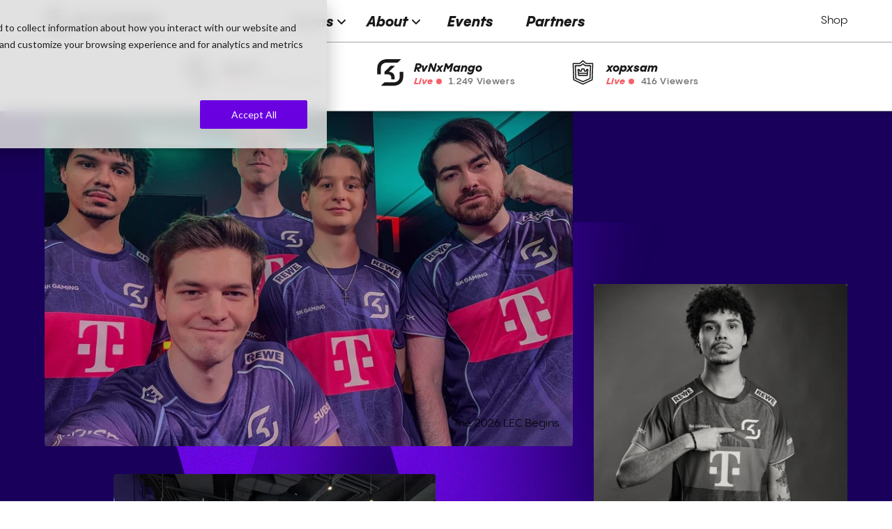

--- FILE ---
content_type: text/html; charset=UTF-8
request_url: https://www.sk-gaming.com/
body_size: 47603
content:
<!doctype html><html id="html" lang="en"><head>
        <meta charset="utf-8">
        <title>SK Gaming – Shaping Esports</title>
        <meta name="description" content="The signature esports organization. Creating legends since 1997. We compete in League of Legendes, Valorant, Brawl Stars &amp; Clash Royale">
        <meta name="color-scheme" content="light dark">
        <link rel="SHORTCUT ICON" href="https://www.sk-gaming.com/hubfs/SKG_Favicon-48x48-4.png">
        
        <meta name="viewport" content="width=device-width, initial-scale=1">

    
    <meta property="og:description" content="The signature esports organization. Creating legends since 1997. We compete in League of Legendes, Valorant, Brawl Stars &amp; Clash Royale">
    <meta property="og:title" content="SK Gaming – Shaping Esports">
    <meta name="twitter:description" content="The signature esports organization. Creating legends since 1997. We compete in League of Legendes, Valorant, Brawl Stars &amp; Clash Royale">
    <meta name="twitter:title" content="SK Gaming – Shaping Esports">

    

    
    <style>
a.cta_button{-moz-box-sizing:content-box !important;-webkit-box-sizing:content-box !important;box-sizing:content-box !important;vertical-align:middle}.hs-breadcrumb-menu{list-style-type:none;margin:0px 0px 0px 0px;padding:0px 0px 0px 0px}.hs-breadcrumb-menu-item{float:left;padding:10px 0px 10px 10px}.hs-breadcrumb-menu-divider:before{content:'›';padding-left:10px}.hs-featured-image-link{border:0}.hs-featured-image{float:right;margin:0 0 20px 20px;max-width:50%}@media (max-width: 568px){.hs-featured-image{float:none;margin:0;width:100%;max-width:100%}}.hs-screen-reader-text{clip:rect(1px, 1px, 1px, 1px);height:1px;overflow:hidden;position:absolute !important;width:1px}
</style>

<link rel="stylesheet" href="https://www.sk-gaming.com/hubfs/hub_generated/template_assets/1/51275211736/1768568583595/template_style.min.css">

    <style>
        #widget_54064452075 .button a {
            display: flex;
            justify-content: center;
        }
        @media screen and (max-width: 599px) {
            #widget_54064452075 .animation-1,
            #widget_54064452075 .slide [class*="animation-2"] {
                transform: none !important;
            }
        }
    </style>

    
    <script>
        document.addEventListener('alpine:init', () => {
            Alpine.store('modals', {
                
                    contact: document.getElementById('contact'),
                    contact_open: false,
                    contact_toggle(open) {
                        if (open == 'close') {
                            this.contact_open = false
                        } else if (open == 'open') {
                            this.contact_open = true
                        } else {
                            this.contact_open = !this.contact_open
                        }
                        if (this.contact_open) {
                            document.body.classList.add('modal-open');
                            bodyScrollLock.disableBodyScroll(this.contact);
                        } else {
                            document.body.classList.remove('modal-open');
                            bodyScrollLock.clearAllBodyScrollLocks(this.contact);
                        }
                    },
                
                    membership_waitlist: document.getElementById('membership_waitlist'),
                    membership_waitlist_open: false,
                    membership_waitlist_toggle(open) {
                        if (open == 'close') {
                            this.membership_waitlist_open = false
                        } else if (open == 'open') {
                            this.membership_waitlist_open = true
                        } else {
                            this.membership_waitlist_open = !this.membership_waitlist_open
                        }
                        if (this.membership_waitlist_open) {
                            document.body.classList.add('modal-open');
                            bodyScrollLock.disableBodyScroll(this.membership_waitlist);
                        } else {
                            document.body.classList.remove('modal-open');
                            bodyScrollLock.clearAllBodyScrollLocks(this.membership_waitlist);
                        }
                    },
                
                    newsletter: document.getElementById('newsletter'),
                    newsletter_open: false,
                    newsletter_toggle(open) {
                        if (open == 'close') {
                            this.newsletter_open = false
                        } else if (open == 'open') {
                            this.newsletter_open = true
                        } else {
                            this.newsletter_open = !this.newsletter_open
                        }
                        if (this.newsletter_open) {
                            document.body.classList.add('modal-open');
                            bodyScrollLock.disableBodyScroll(this.newsletter);
                        } else {
                            document.body.classList.remove('modal-open');
                            bodyScrollLock.clearAllBodyScrollLocks(this.newsletter);
                        }
                    },
                
            })
        })
    </script>


    
<!--  Added by GoogleTagManager integration -->
<script>
var _hsp = window._hsp = window._hsp || [];
window.dataLayer = window.dataLayer || [];
function gtag(){dataLayer.push(arguments);}

var useGoogleConsentModeV2 = true;
var waitForUpdateMillis = 1000;



var hsLoadGtm = function loadGtm() {
    if(window._hsGtmLoadOnce) {
      return;
    }

    if (useGoogleConsentModeV2) {

      gtag('set','developer_id.dZTQ1Zm',true);

      gtag('consent', 'default', {
      'ad_storage': 'denied',
      'analytics_storage': 'denied',
      'ad_user_data': 'denied',
      'ad_personalization': 'denied',
      'wait_for_update': waitForUpdateMillis
      });

      _hsp.push(['useGoogleConsentModeV2'])
    }

    (function(w,d,s,l,i){w[l]=w[l]||[];w[l].push({'gtm.start':
    new Date().getTime(),event:'gtm.js'});var f=d.getElementsByTagName(s)[0],
    j=d.createElement(s),dl=l!='dataLayer'?'&l='+l:'';j.async=true;j.src=
    'https://www.googletagmanager.com/gtm.js?id='+i+dl;f.parentNode.insertBefore(j,f);
    })(window,document,'script','dataLayer','GTM-M5F4GLTF');

    window._hsGtmLoadOnce = true;
};

_hsp.push(['addPrivacyConsentListener', function(consent){
  if(consent.allowed || (consent.categories && consent.categories.analytics)){
    hsLoadGtm();
  }
}]);

</script>

<!-- /Added by GoogleTagManager integration -->

    <link rel="canonical" href="https://www.sk-gaming.com">


<meta property="og:url" content="https://www.sk-gaming.com">
<meta name="twitter:card" content="summary">
<meta http-equiv="content-language" content="en">






    <meta name="generator" content="HubSpot"></head>
    <body class="  hs-content-id-54402403570 hs-site-page page ">
<!--  Added by GoogleTagManager integration -->
<noscript><iframe src="https://www.googletagmanager.com/ns.html?id=GTM-M5F4GLTF" height="0" width="0" style="display:none;visibility:hidden"></iframe></noscript>

<!-- /Added by GoogleTagManager integration -->

        
    





    

<div x-data id="modal-container" class="relative z-[999]">
    
        <!-- Modal -->
        <div id="contact" class="fixed top-0 left-0 w-screen h-screen h-[100dvh] colorset-1 z-10 overflow-y-scroll" style="-webkit-overflow-scrolling: touch;" x-show="$store.modals.contact_open" x-cloak>
            <div class="relative w-sceen h-full flex justify-center items-center">
                <div class="fixed inset-0 bg-[rgba(0,0,0,.9)] cursor-pointer" style="backdrop-filter: blur(3px);" x-on:click="$store.modals.contact_toggle('close')" x-show="$store.modals.contact_open" x-transition:enter="transition ease-out duration-300" x-transition:enter-start="opacity-0" x-transition:enter-end="opacity-100" x-transition:leave="transition ease-in duration-300" x-transition:leave-start="opacity-100" x-transition:leave-end="opacity-0">
                </div>
                <div class="relative sm-up:p-2xl my-auto">
                    <div class="relative w-full max-w-[768px] rounded-sm bg-background p-2xl shadow-lg" x-show="$store.modals.contact_open" x-transition:enter="transition ease-out duration-300" x-transition:enter-start="opacity-0 scale-90" x-transition:enter-end="opacity-100 scale-100" x-transition:leave="transition ease-in duration-300" x-transition:leave-start="opacity-100 scale-100" x-transition:leave-end="opacity-0 scale-90">
                        <div class="absolute top-base right-base">
                            <div class="cursor-pointer" x-on:click="$store.modals.contact_toggle('close')">
                                <svg class="w-lg h-lg" xmlns="http://www.w3.org/2000/svg" viewbox="0 0 320 512">
                                    <path d="M315.3 411.3c-6.253 6.253-16.37 6.253-22.63 0L160 278.6l-132.7 132.7c-6.253 6.253-16.37 6.253-22.63 0c-6.253-6.253-6.253-16.37 0-22.63L137.4 256L4.69 123.3c-6.253-6.253-6.253-16.37 0-22.63c6.253-6.253 16.37-6.253 22.63 0L160 233.4l132.7-132.7c6.253-6.253 16.37-6.253 22.63 0c6.253 6.253 6.253 16.37 0 22.63L182.6 256l132.7 132.7C321.6 394.9 321.6 405.1 315.3 411.3z" />
                                </svg>
                            </div>
                        </div>
                        <div class="button-1-small">
                            <span id="hs_cos_wrapper_module_modals_" class="hs_cos_wrapper hs_cos_wrapper_widget hs_cos_wrapper_type_form" style="" data-hs-cos-general-type="widget" data-hs-cos-type="form"><h3 id="hs_cos_wrapper_module_modals__title" class="hs_cos_wrapper form-title" data-hs-cos-general-type="widget_field" data-hs-cos-type="text"></h3>

<div id="hs_form_target_module_modals_"></div>









</span>
                        </div>
                    </div>
                </div>
            </div>
        </div>
    
        <!-- Modal -->
        <div id="membership_waitlist" class="fixed top-0 left-0 w-screen h-screen h-[100dvh] colorset-1 z-10 overflow-y-scroll" style="-webkit-overflow-scrolling: touch;" x-show="$store.modals.membership_waitlist_open" x-cloak>
            <div class="relative w-sceen h-full flex justify-center items-center">
                <div class="fixed inset-0 bg-[rgba(0,0,0,.9)] cursor-pointer" style="backdrop-filter: blur(3px);" x-on:click="$store.modals.membership_waitlist_toggle('close')" x-show="$store.modals.membership_waitlist_open" x-transition:enter="transition ease-out duration-300" x-transition:enter-start="opacity-0" x-transition:enter-end="opacity-100" x-transition:leave="transition ease-in duration-300" x-transition:leave-start="opacity-100" x-transition:leave-end="opacity-0">
                </div>
                <div class="relative sm-up:p-2xl my-auto">
                    <div class="relative w-full max-w-[768px] rounded-sm bg-background p-2xl shadow-lg" x-show="$store.modals.membership_waitlist_open" x-transition:enter="transition ease-out duration-300" x-transition:enter-start="opacity-0 scale-90" x-transition:enter-end="opacity-100 scale-100" x-transition:leave="transition ease-in duration-300" x-transition:leave-start="opacity-100 scale-100" x-transition:leave-end="opacity-0 scale-90">
                        <div class="absolute top-base right-base">
                            <div class="cursor-pointer" x-on:click="$store.modals.membership_waitlist_toggle('close')">
                                <svg class="w-lg h-lg" xmlns="http://www.w3.org/2000/svg" viewbox="0 0 320 512">
                                    <path d="M315.3 411.3c-6.253 6.253-16.37 6.253-22.63 0L160 278.6l-132.7 132.7c-6.253 6.253-16.37 6.253-22.63 0c-6.253-6.253-6.253-16.37 0-22.63L137.4 256L4.69 123.3c-6.253-6.253-6.253-16.37 0-22.63c6.253-6.253 16.37-6.253 22.63 0L160 233.4l132.7-132.7c6.253-6.253 16.37-6.253 22.63 0c6.253 6.253 6.253 16.37 0 22.63L182.6 256l132.7 132.7C321.6 394.9 321.6 405.1 315.3 411.3z" />
                                </svg>
                            </div>
                        </div>
                        <div class="button-1-small">
                            <span id="hs_cos_wrapper_module_modals_" class="hs_cos_wrapper hs_cos_wrapper_widget hs_cos_wrapper_type_form" style="" data-hs-cos-general-type="widget" data-hs-cos-type="form"><h3 id="hs_cos_wrapper_module_modals_-1_title" class="hs_cos_wrapper form-title" data-hs-cos-general-type="widget_field" data-hs-cos-type="text"></h3>

<div id="hs_form_target_module_modals_-1"></div>









</span>
                        </div>
                    </div>
                </div>
            </div>
        </div>
    
        <!-- Modal -->
        <div id="newsletter" class="fixed top-0 left-0 w-screen h-screen h-[100dvh] colorset-1 z-10 overflow-y-scroll" style="-webkit-overflow-scrolling: touch;" x-show="$store.modals.newsletter_open" x-cloak>
            <div class="relative w-sceen h-full flex justify-center items-center">
                <div class="fixed inset-0 bg-[rgba(0,0,0,.9)] cursor-pointer" style="backdrop-filter: blur(3px);" x-on:click="$store.modals.newsletter_toggle('close')" x-show="$store.modals.newsletter_open" x-transition:enter="transition ease-out duration-300" x-transition:enter-start="opacity-0" x-transition:enter-end="opacity-100" x-transition:leave="transition ease-in duration-300" x-transition:leave-start="opacity-100" x-transition:leave-end="opacity-0">
                </div>
                <div class="relative sm-up:p-2xl my-auto">
                    <div class="relative w-full max-w-[768px] rounded-sm bg-background p-2xl shadow-lg" x-show="$store.modals.newsletter_open" x-transition:enter="transition ease-out duration-300" x-transition:enter-start="opacity-0 scale-90" x-transition:enter-end="opacity-100 scale-100" x-transition:leave="transition ease-in duration-300" x-transition:leave-start="opacity-100 scale-100" x-transition:leave-end="opacity-0 scale-90">
                        <div class="absolute top-base right-base">
                            <div class="cursor-pointer" x-on:click="$store.modals.newsletter_toggle('close')">
                                <svg class="w-lg h-lg" xmlns="http://www.w3.org/2000/svg" viewbox="0 0 320 512">
                                    <path d="M315.3 411.3c-6.253 6.253-16.37 6.253-22.63 0L160 278.6l-132.7 132.7c-6.253 6.253-16.37 6.253-22.63 0c-6.253-6.253-6.253-16.37 0-22.63L137.4 256L4.69 123.3c-6.253-6.253-6.253-16.37 0-22.63c6.253-6.253 16.37-6.253 22.63 0L160 233.4l132.7-132.7c6.253-6.253 16.37-6.253 22.63 0c6.253 6.253 6.253 16.37 0 22.63L182.6 256l132.7 132.7C321.6 394.9 321.6 405.1 315.3 411.3z" />
                                </svg>
                            </div>
                        </div>
                        <div class="button-1-small">
                            <span id="hs_cos_wrapper_module_modals_" class="hs_cos_wrapper hs_cos_wrapper_widget hs_cos_wrapper_type_form" style="" data-hs-cos-general-type="widget" data-hs-cos-type="form"><h3 id="hs_cos_wrapper_module_modals_-2_title" class="hs_cos_wrapper form-title" data-hs-cos-general-type="widget_field" data-hs-cos-type="text"></h3>

<div id="hs_form_target_module_modals_-2"></div>









</span>
                        </div>
                    </div>
                </div>
            </div>
        </div>
    
</div>


    <div id="page">
        <header class="fixed top-0 flex-shrink z-90">
            <!--
  templateType: "none"
  isAvailableForNewContent: false
-->





    <style>
        :root {
            --banner-mobile:                                    0rem;
            --banner-desktop:                                   0rem;
        }
    </style>




    

            <!--
  templateType: "none"
  isAvailableForNewContent: false
-->
















    
    
        
    

    
    
        
    
    
        
        
        
        
        
        
        
    
        
        
        
        
        
        
        
    
        
        
        
        
        
        
        
    
        
        
        
        
        
        
        
    
        
        
        
        
        
        
        
    
        
        
        
        
        
        
        
    
        
        
        
        
        
        
        
    
        
        
        
        
        
        
        
    
        
        
        
        
        
        
        
    
        
        
        
        
        
        
        
    
        
        
        
        
        
        
        
    
        
        
        
        
        
        
        
    
        
        
        
        
        
        
        
    
        
        
        
        
        
        
        
    
        
        
        
        
        
        
        
    
        
        
        
        
        
        
        
    
        
        
        
        
        
        
        
    
        
        
        
        
        
        
        
    
        
        
        
        
        
        
        
    
        
        
        
        
        
        
        
    
        
        
        
        
        
        
        
    
        
        
        
        
        
        
        
    
        
        
        
        
        
        
        
    
        
        
        
        
        
        
        
    
        
        
        
        
        
        
        
    
        
        
        
        
        
        
        
    
        
        
        
        
        
        
        
    
        
        
        
        
        
        
        
    
        
        
        
        
        
        
        
    
        
        
        
        
        
        
        
    
        
        
        
        
        
        
        
    
        
        
        
        
        
        
        
    
        
        
        
        
        
        
        
    
        
        
        
        
        
        
        
    
        
        
        
        
        
        
        
    
        
        
        
        
        
        
        
    
        
        
        
        
        
        
        
    
        
        
        
        
        
        
        
    
        
        
        
        
        
        
        
    
        
        
        
        
        
        
        
    
        
        
        
        
        
        
        
    
        
        
        
        
        
        
        
    
        
        
        
        
        
        
        
    
        
        
        
        
        
        
        
    
        
        
        
        
        
        
        
    
        
        
        
        
        
        
        
    
        
        
        
        
        
        
        
    
        
        
        
        
        
        
        
    
        
        
        
        
        
        
        
    
        
        
        
        
        
        
        
    
        
        
        
        
        
        
        
    
        
        
        
        
        
        
        
    
        
        
        
        
        
        
        
    
        
        
        
        
        
        
        
    
        
        
        
        
        
        
        
    
        
        
        
        
        
        
        
    
        
        
        
        
        
        
        
    
        
        
        
        
        
        
        
    
        
        
        
        
        
        
        
    
        
        
        
        
        
        
        
    
        
        
        
        
        
        
        
    
        
        
        
        
        
        
        
    
        
        
        
        
        
        
        
    
        
        
        
        
        
        
        
    
        
        
        
        
        
        
        
    
        
        
        
        
        
        
        
    
        
        
        
        
        
        
        
    
        
        
        
        
        
        
        
    
        
        
        
        
        
        
        
    
        
        
        
        
        
        
        
    
        
        
        
        
        
        
        
    
        
        
        
        
        
        
        
    
        
        
        
        
        
        
        
    
        
        
        
        
        
        
        
    
        
        
        
        
        
        
        
    
        
        
        
        
        
        
        
    
        
        
        
        
        
        
        
    
        
        
        
        
        
        
        
    
        
        
        
        
        
        
        
    
        
        
        
        
        
        
        
    
        
        
        
        
        
        
        
    
        
        
        
        
        
        
        
    
        
        
        
        
        
        
        
    
        
        
        
        
        
        
        
    
        
        
        
        
        
        
        
    
        
        
        
        
        
        
        
    
        
        
        
        
        
        
        
    
        
        
        
        
        
        
        
    
        
        
        
        
        
        
        
    
        
        
        
        
        
        
        
    
        
        
        
        
        
        
        
    
        
        
        
        
        
        
        
    
        
        
        
        
        
        
        
    
        
        
        
        
        
        
        
    
        
        
        
        
        
        
        
    
        
        
        
        
        
        
        
    
        
        
        
        
        
        
        
    
        
        
        
        
        
        
        
    
        
        
        
        
        
        
        
    
        
        
        
        
        
        
        
    
        
        
        
        
        
        
        
    
        
        
        
        
        
        
        
    
        
        
        
        
        
        
        
    
        
        
        
        
        
        
        
    
        
        
        
        
        
        
        
    
        
        
        
        
        
        
        
    
        
        
        
        
        
        
        
    
        
        
        
        
        
        
        
    
        
        
        
        
        
        
        
    
        
        
        
        
        
        
        
    
        
        
        
        
        
        
        
    
        
        
        
        
        
        
        
    
        
        
        
        
        
        
        
    
        
        
        
        
        
        
        
    
        
        
        
        
        
        
        
    
        
        
        
        
        
        
        
    
        
        
        
        
        
        
        
    
        
        
        
        
        
        
        
    
        
        
        
        
        
        
        
    
        
        
        
        
        
        
        
    
        
        
        
        
        
        
        
    
        
        
        
        
        
        
        
    
        
        
        
        
        
        
        
    
        
        
        
        
        
        
        
    
        
        
        
        
        
        
        
    
        
        
        
        
        
        
        
    
        
        
        
        
        
        
        
    
        
        
        
        
        
        
        
    
        
        
        
        
        
        
        
    
        
        
        
        
        
        
        
    
        
        
        
        
        
        
        
    
        
        
        
        
        
        
        
    
        
        
        
        
        
        
        
    
        
        
        
        
        
        
        
    
        
        
        
        
        
        
        
    
        
        
        
        
        
        
        
    
        
        
        
        
        
        
        
    
        
        
        
        
        
        
        
    
        
        
        
        
        
        
        
    
        
        
        
        
        
        
        
    
        
        
        
        
        
        
        
    
        
        
        
        
        
        
        
    
        
        
        
        
        
        
        
    
        
        
        
        
        
        
        
    
        
        
        
        
        
        
        
    
        
        
        
        
        
        
        
    
        
        
        
        
        
        
        
    
        
        
        
        
        
        
        
    
        
        
        
        
        
        
        
    
        
        
        
        
        
        
        
    
        
        
        
        
        
        
        
    
        
        
        
        
        
        
        
    
        
        
        
        
        
        
        
    
        
        
        
        
        
        
        
    
        
        
        
        
        
        
        
    
        
        
        
        
        
        
        
    
        
        
        
        
        
        
        
    
        
        
        
        
        
        
        
    
        
        
        
        
        
        
        
    
        
        
        
        
        
        
        
    
        
        
        
        
        
        
        
    
        
        
        
        
        
        
        
    
        
        
        
        
        
        
        
    
        
        
        
        
        
        
        
    
        
        
        
        
        
        
        
    
        
        
        
        
        
        
        
    
        
        
        
        
        
        
        
    
        
        
        
        
        
        
        
    
        
        
        
        
        
        
        
    
        
        
        
        
        
        
        
    
        
        
        
        
        
        
        
    
        
        
        
        
        
        
        
    
        
        
        
        
        
        
        
    
        
        
        
        
        
        
        
    
        
        
        
        
        
        
        
    
        
        
        
        
        
        
        
    
        
        
        
        
        
        
        
    
        
        
        
        
        
        
        
    
        
        
        
        
        
        
        
    
        
        
        
        
        
        
        
    
        
        
        
        
        
        
        
    
        
        
        
        
        
        
        
    
        
        
        
        
        
        
        
    
        
        
        
        
        
        
        
    
        
        
        
        
        
        
        
    
        
        
        
        
        
        
        
    
        
        
        
        
        
        
        
    
        
        
        
        
        
        
        
    
        
        
        
        
        
        
        
    
        
        
        
        
        
        
        
    
        
        
        
        
        
        
        
    
        
        
        
        
        
        
        
    
        
        
        
        
        
        
        
    
        
        
        
        
        
        
        
    
        
        
        
        
        
        
        
    
        
        
        
        
        
        
        
    
        
        
        
        
        
        
        
    
        
        
        
        
        
        
        
    
        
        
        
        
        
        
        
    
        
        
        
        
        
        
        
    
        
        
        
        
        
        
        
    
        
        
        
        
        
        
        
    
        
        
        
        
        
        
        
    
        
        
        
        
        
        
        
    
        
        
        
        
        
        
        
    
        
        
        
        
        
        
        
    
        
        
        
        
        
        
        
    
        
        
        
        
        
        
        
    
        
        
        
        
        
        
        
    
        
        
        
        
        
        
        
    
        
        
        
        
        
        
        
    
        
        
        
        
        
        
        
    
        
        
        
        
        
        
        
    
        
        
        
        
        
        
        

<style>
    :root {
        --banner:                                           var(--banner-mobile);
        --mainnav:                                          3.75rem;
        --subnav:                                           0rem;
        --anchor-space:                                     0rem;
        --social-footer:                                    3rem;
    }

    @media screen and (max-width: 1099px) {
        #live-panel.open #live-panel-scroll-wrapper {
            min-height: var(--full-screen-height);
            padding-bottom: 6rem;
        }
    }

    @media screen and (min-width: 1100px) {
        :root {
            --banner:                                       var(--banner-desktop);
            --mainnav:                                      3.75rem;
            --subnav:                                       6.25rem;
            --anchor-space:                                 0rem;
            --social-footer:                                0rem;
        }
        .navSwitch\:block                                   { display: block; }
        .navSwitch\:flex                                    { display: flex; }
        .navSwitch\:hidden                                  { display: none; }

        #live-panel.open #live-panel-scroll-wrapper {
            min-height: 0;
        }
    }
</style>

<section id="page-header" class="has-live-panel scale-lock colorset-1 dark:colorset-7" x-data="{ livePanelOpen: false }" @click.outside="$store.mainnav.toggle('', 'live-outside');">
    <div class="relative z-[110] mainnav bg-background shadow-md">
        <div class="relative">
            <div class="relative w-legacy-grid mx-auto flex justify-center items-stretch mainnav-height">
                <div class="absolute left-0 top-0 mainnav-height flex items-stretch" @header-on-top.window="if (window.innerWidth > 1100) { $store.mainnav.onTop = true }" @header-not-on-top.window="if (window.innerWidth > 1100) { $store.mainnav.onTop = false }">
                    <div class="flex items-center space-x-2 overflow-hidden">
                        
    
    
    

    

    

    

    
        
    
    
    
                            <a href="https://www.sk-gaming.com">
                                <svg class="logo brand w-8 h-8 shrink-0 grow-0 dark:invert" width="100%" height="100%" viewbox="0 0 233 233" version="1.1" xmlns="http://www.w3.org/2000/svg" xmlns:xlink="http://www.w3.org/1999/xlink" xml:space="preserve">
                                    <path d="M88.53,0.01c-54.69,-0 -88.53,33.54 -88.53,79.77l-0,51.97l31.42,-0l-0,-48.65c-0,-34.45 20.55,-52.88 57.71,-52.88l92.76,-0l32.63,-30.22l-125.99,-0l0,0.01Zm36.86,166.79c0,-23.87 -8.46,-35.05 -43.21,-35.05l-17.22,-0l0,-21.15l55.9,-53.48l39.28,-0l-57.11,53.48c36.26,1.51 52.88,18.43 52.88,56.2l-0,9.06l-30.52,-0l-0,-9.06m18.74,65.87c54.69,-0 88.53,-33.54 88.53,-79.77l0,-42.3l-31.42,-0l-0,38.98c-0,34.45 -20.55,52.88 -57.71,52.88l-78.56,-0l-32.63,30.22l111.79,-0l0,-0.01Z" />
                                </svg>
                            </a>
                        

                        <div class="relative h-8 w-48 shrink grow-0 flex items-center justify-start">
                            <div x-show="$store.mainnav.onTop &amp;&amp; !$store.mainnav.livePanelOpen" x-transition:enter="transition ease-out duration-200" x-transition:enter-start="-translate-y-12" x-transition:enter-end="translate-y-0" x-transition:leave="transition ease-in duration-200" x-transition:leave-start="translate-y-0" x-transition:leave-end="-translate-y-12">
                                
    
    
    

    

    

    

    
        
    
    
    
                                    <a class="hidden navSwitch:block" href="https://www.sk-gaming.com">
                                        <svg class="logo wordmark dark:invert" height="100%" viewbox="0 0 934 233" version="1.1" xmlns="http://www.w3.org/2000/svg" xmlns:xlink="http://www.w3.org/1999/xlink" xml:space="preserve">
                                            <path d="M384.56,106.57c-0,47.14 -25.68,70.56 -59.22,70.56c-36.26,0 -61.34,-27.8 -61.34,-61.04c-0,-32.94 24.17,-61.04 60.43,-61.04c19.94,-0 37.79,7.99 49.57,21.67c0.05,0.06 -19.96,18.52 -19.96,18.52c-5.44,-6.95 -15.41,-13.9 -28.71,-13.9c-19.64,0 -32.93,14.81 -32.93,35.05c-0,19.64 12.09,34.45 32.33,34.45c14.5,0 24.47,-7.1 29.01,-19.19l-29.01,0l-0,-25.08l59.83,0Zm182.52,-4.71l-34.6,-45.12l-26.74,-0l-0,118.66l28.41,-0c-0,-45.63 -0,-65.01 -1.51,-74.71l34.26,45.29l34.61,-45.63c-1.5,9.69 -1.5,28.91 -1.5,75.04l28.41,0l-0,-118.66l-26.74,0l-34.6,45.13Zm80.01,73.53l28.41,0l-0,-118.66l-28.41,0l-0,118.66Zm124.86,-118.66c-0,43.62 0.17,63.18 1.17,74.04l-52.48,-74.04l-26.41,0l-0,118.66l27.74,-0c-0,-42.95 -0.17,-62.34 -1.34,-73.04l52.64,73.04l26.41,-0l0,-118.66l-27.73,0Zm-349.01,71.53c10.36,-32.59 12.87,-43.62 13.37,-52.31c0.5,8.69 3.34,19.55 14.04,52.31l-27.41,0Zm73.71,47.13l-43.12,-118.66l-32.42,0l-42.62,118.66l29.41,-0l7.69,-23.73l42.45,-0l7.86,23.73l30.75,-0Zm-351.85,-118.42l-28.4,0l0,118.75l28.4,0l0,-44.12l14.2,0c30.52,0 37.16,11.18 37.16,35.05l0,9.07l28.4,0l0,-9.07c0,-37.77 -16.62,-54.69 -42.91,-55.6l42.91,-54.09l-37.16,0l-38.19,49.55l-4.41,0l0,-49.54Zm-144.8,84.68c4.53,24.17 22.96,35.05 55.9,35.05c30.22,0 48.65,-12.69 48.65,-37.47c0,-20.85 -11.78,-30.22 -38.38,-35.35l-14.2,-2.72c-13.6,-2.72 -17.83,-4.83 -17.83,-11.18c-0,-6.65 5.14,-10.88 17.22,-10.88c11.78,-0 17.53,4.83 19.94,16.62l29.91,-7.86c-6.04,-21.15 -19.94,-32.33 -50.46,-32.33c-28.4,-0 -48.04,14.5 -48.04,37.47c0,19.64 12.09,29.01 36.26,33.54l14.81,2.72c15.41,2.72 19.04,6.04 19.04,12.69c-0,6.95 -5.14,11.18 -18.73,11.18c-12.99,0 -22.06,-6.35 -24.47,-19.04l-29.62,7.56Zm873.54,-35.08l0,25.08l29.01,-0c-4.53,12.09 -14.5,19.19 -29.01,19.19c-20.25,-0 -32.33,-14.81 -32.33,-34.45c0,-20.24 13.3,-35.05 32.93,-35.05c13.3,-0 23.27,6.95 28.71,13.9c0,-0 20.01,-18.46 19.96,-18.52c-11.78,-13.68 -29.63,-21.67 -49.57,-21.67c-36.26,-0 -60.43,28.1 -60.43,61.04c0,33.24 25.08,61.04 61.34,61.04c33.54,0 59.22,-23.42 59.22,-70.56l-59.83,0Z" />
                                        </svg>
                                    </a>
                                

                            </div>
                            
                                <div x-show="(!$store.mainnav.onTop || $store.mainnav.livePanelOpen) &amp;&amp; $store.mobileNavigation.open == false" x-cloak x-transition:enter="transition ease-out duration-200" x-transition:enter-start="translate-y-12" x-transition:enter-end="translate-y-0" x-transition:leave="transition ease-in duration-200" x-transition:leave-start="translate-y-0" x-transition:leave-end="translate-y-12" class="absolute left-0 top-0 bottom-0 leading-10 live-marker flex items-center">
                                    <button class="flex items-center space-x-2xs" @click="$store.mainnav.toggle('', 'live-button');">
                                        <div class="font-sans-bold text-base uppercase">Live</div>
                                        <div class="bg-red w-2 h-2 rounded-full relative -top-px"></div>
                                    </button>
                                </div>
                            
                        </div>
                    </div>
                    <span class="sr-only">Go to SK Gaming Homepage</span>
                </div>
                <div class="absolute right-0 top-0 mainnav-height flex items-stretch space-x-base">
                    
    
    
    

    

    

    

    
        
    
    
    
                        <div class="button button-1-tiny button-no-arrow flex items-center">
                            <a href="https://shop.sk-gaming.com">
                                Shop
                            </a>
                        </div>
                    

                    <div class="mobile shrink flex items-center navSwitch:hidden">
                        <button x-data type="button" @click="$store.mobileNavigation.open = $store.mainnav.toggle($store.mobileNavigation.open, 'hamburger');" class="hamburger" aria-expanded="false">
                            <div>
                                <div></div>
                                <div></div>
                                <div></div>
                            </div>
                            <span class="sr-only">Open menu</span>
                        </button>
                    </div>
                </div>
            </div>

            <div class="pointer-events-none absolute inset-0 w-screen flex justify-center items-stretch mainnav-height">
                <nav class="pointer-events-auto mainmenu hidden navSwitch:flex mr-4">
                    
                        
                            
    <div x-data="{ open: false }" class="flex">
        
    <div class="flex relative z-10 hover-indicator">
        <div class="flex relative mx-auto">
            <button type="button" @click="open = $store.mainnav.toggle(open, 'button');" class="group level-1 text-standard" aria-expanded="false">
                <span class="mt-2xs">Teams</span>
                <div>
                <svg class="relative -top-px h-4 w-4 ml-1 transition-transform duration-300 fill-standard mt-2xs" :class="{ '': !open, '-rotate-180': open }" xmlns="http://www.w3.org/2000/svg" viewbox="0 0 384 512"><!--! Font Awesome Pro 6.1.1 by @fontawesome - https://fontawesome.com License - https://fontawesome.com/license (Commercial License) Copyright 2022 Fonticons, Inc. --><path fill="currentColor" d="M192 384c-8.188 0-16.38-3.125-22.62-9.375l-160-160c-12.5-12.5-12.5-32.75 0-45.25s32.75-12.5 45.25 0L192 306.8l137.4-137.4c12.5-12.5 32.75-12.5 45.25 0s12.5 32.75 0 45.25l-160 160C208.4 380.9 200.2 384 192 384z" />
                </svg>
                </div>
            </button>
        </div>
    </div>

        <div class="absolute left-0 right-0 mainnav-top z-10 colorset-1 dark:colorset-7" x-show="open" x-cloak @click.outside="open = $store.mainnav.toggle(open, 'outside');" x-transition:enter="transition ease-out duration-200" x-transition:enter-start="opacity-0 translate-y-1" x-transition:enter-end="opacity-100 translate-y-0" x-transition:leave="transition ease-in duration-150" x-transition:leave-start="opacity-100 translate-y-0" x-transition:leave-end="opacity-0 translate-y-1">
            <div class="mega-menu shadow-lg overflow-y-scroll w-screen border-t border-neutral-400 dark:border-neutral-600 bg-background flex">
                <div class="relative grid grid-cols-12 w-grid mx-auto gap-x-gh gap-y-gv py-xl">
                    
                        
                        
                    
                    
                        
                        
                        <div class="col-span-3 pr-2xl">
                            <a href="https://www.sk-gaming.com/news/new-valorant-team">
                                <article class="px-base">
                                    <div class="rounded overflow-hidden">
                                        
                                        
    
        
    
    
    
    
    
    
    
        
        <div class="aspect" style="--aspect-w: 16; --aspect-h: 9;">
        
            <img srcset="https://www.sk-gaming.com/hs-fs/hubfs/website_blog_valo.jpg?width=1200&amp;name=website_blog_valo.jpg 1200w, https://www.sk-gaming.com/hs-fs/hubfs/website_blog_valo.jpg?width=600&amp;name=website_blog_valo.jpg 600w, https://www.sk-gaming.com/hs-fs/hubfs/website_blog_valo.jpg?width=1199&amp;name=website_blog_valo.jpg 1199w, https://www.sk-gaming.com/hs-fs/hubfs/website_blog_valo.jpg?width=599&amp;name=website_blog_valo.jpg 599w, https://www.sk-gaming.com/hs-fs/hubfs/website_blog_valo.jpg?width=1139&amp;name=website_blog_valo.jpg 1139w, https://www.sk-gaming.com/hs-fs/hubfs/website_blog_valo.jpg?width=569&amp;name=website_blog_valo.jpg 569w, https://www.sk-gaming.com/hs-fs/hubfs/website_blog_valo.jpg?width=1079&amp;name=website_blog_valo.jpg 1079w, https://www.sk-gaming.com/hs-fs/hubfs/website_blog_valo.jpg?width=539&amp;name=website_blog_valo.jpg 539w, https://www.sk-gaming.com/hs-fs/hubfs/website_blog_valo.jpg?width=1019&amp;name=website_blog_valo.jpg 1019w, https://www.sk-gaming.com/hs-fs/hubfs/website_blog_valo.jpg?width=509&amp;name=website_blog_valo.jpg 509w, https://www.sk-gaming.com/hs-fs/hubfs/website_blog_valo.jpg?width=959&amp;name=website_blog_valo.jpg 959w, https://www.sk-gaming.com/hs-fs/hubfs/website_blog_valo.jpg?width=479&amp;name=website_blog_valo.jpg 479w, https://www.sk-gaming.com/hs-fs/hubfs/website_blog_valo.jpg?width=899&amp;name=website_blog_valo.jpg 899w, https://www.sk-gaming.com/hs-fs/hubfs/website_blog_valo.jpg?width=449&amp;name=website_blog_valo.jpg 449w, https://www.sk-gaming.com/hs-fs/hubfs/website_blog_valo.jpg?width=839&amp;name=website_blog_valo.jpg 839w, https://www.sk-gaming.com/hs-fs/hubfs/website_blog_valo.jpg?width=419&amp;name=website_blog_valo.jpg 419w, https://www.sk-gaming.com/hs-fs/hubfs/website_blog_valo.jpg?width=779&amp;name=website_blog_valo.jpg 779w, https://www.sk-gaming.com/hs-fs/hubfs/website_blog_valo.jpg?width=389&amp;name=website_blog_valo.jpg 389w, https://www.sk-gaming.com/hs-fs/hubfs/website_blog_valo.jpg?width=719&amp;name=website_blog_valo.jpg 719w, https://www.sk-gaming.com/hs-fs/hubfs/website_blog_valo.jpg?width=359&amp;name=website_blog_valo.jpg 359w, https://www.sk-gaming.com/hs-fs/hubfs/website_blog_valo.jpg?width=659&amp;name=website_blog_valo.jpg 659w, https://www.sk-gaming.com/hs-fs/hubfs/website_blog_valo.jpg?width=329&amp;name=website_blog_valo.jpg 329w, https://www.sk-gaming.com/hs-fs/hubfs/website_blog_valo.jpg?width=299&amp;name=website_blog_valo.jpg 299w, https://www.sk-gaming.com/hs-fs/hubfs/website_blog_valo.jpg?width=269&amp;name=website_blog_valo.jpg 269w, https://www.sk-gaming.com/hs-fs/hubfs/website_blog_valo.jpg?width=239&amp;name=website_blog_valo.jpg 239w, https://www.sk-gaming.com/hs-fs/hubfs/website_blog_valo.jpg?width=209&amp;name=website_blog_valo.jpg 209w, https://www.sk-gaming.com/hs-fs/hubfs/website_blog_valo.jpg?width=179&amp;name=website_blog_valo.jpg 179w, https://www.sk-gaming.com/hs-fs/hubfs/website_blog_valo.jpg?width=149&amp;name=website_blog_valo.jpg 149w, https://www.sk-gaming.com/hs-fs/hubfs/website_blog_valo.jpg?width=119&amp;name=website_blog_valo.jpg 119w" sizes="(max-width: 399px) 119px" src="https://www.sk-gaming.com/hs-fs/hubfs/website_blog_valo.jpg?width=1800&amp;height=1400&amp;name=website_blog_valo.jpg" width="1800" height="1400" class="w-full h-full object-center object-cover img-ff8ef85072da60b80a061cc0f43646a1" style="object-position: 50% 50%;" alt="" loading="">
        
        </div>
        
    

    

                                    </div>
                                    <h1 class="font-sans-italic text-standard text-sm leading-none pt-sm">SK Gaming's First VALORANT Team Has Arrived!</h1>
                                </article>
                            </a>
                            
                            <div class="px-base mt-lg">
                                <div class="button button-link-small">
                                    <a href="https://www.sk-gaming.com/news/tag/valorant">All teams news</a>
                                </div>
                            </div>
                            
                        </div>
                    
                    <div class="col-span-9 flex flex-col gap-12">
                        <ul class="grid grid-cols-3 w-full gap-x-gh gap-y-gv">
                            
                                
    
    
    

    

    

    

    
        
    
    
    
                                    <li>
                                        <a href="https://www.sk-gaming.com/teams/sk-lec-league-of-legends" class="group flex px-base space-x-sm">
                                            
                                                <div class="h-2xl max-w-2xl shrink-0 mr-xs text-standard">
                                                    

    
        
    

    
        
            
        
    

    
         
        
    

    
        
            <svg class="league-of-legends game-icon game-icon-thin inline-block dark:hidden" fill="currentColor" xmlns="http://www.w3.org/2000/svg" viewbox="0 0 50 50" width="100%" height="100%">
                <path d="M 11 3 A 1.0001 1.0001 0 0 0 10.199219 4.5996094 L 13 8.3339844 L 13 11.121094 L 12.941406 11.042969 C 8.1182437 14.693755 5 20.489094 5 27 C 5 33.24868 7.876373 38.833799 12.373047 42.501953 L 10.199219 45.400391 A 1.0001 1.0001 0 0 0 11 47 L 39 47 A 1.0001 1.0001 0 0 0 39.767578 46.640625 L 44.767578 40.640625 A 1.0001 1.0001 0 0 0 44 39 L 40.984375 39 C 43.498941 35.655199 45 31.501847 45 27 C 45 15.966513 36.033487 7 25 7 C 24.664345 7 24.331455 7.0092307 24 7.0253906 L 24 4 A 1.0001 1.0001 0 0 0 23 3 L 11 3 z M 13 5 L 22 5 L 22 40 A 1.0001 1.0001 0 0 0 23 41 L 41.865234 41 L 38.53125 45 L 13 45 L 14.800781 42.599609 A 1.0001 1.0001 0 0 0 15 42 L 15 8 A 1.0001 1.0001 0 0 0 14.800781 7.4003906 L 13 5 z M 25 9 C 34.952513 9 43 17.047487 43 27 C 43 31.619944 41.254162 35.813674 38.398438 39 L 35.572266 39 C 38.89761 36.066704 41 31.776188 41 27 C 41 18.17552 33.82448 11 25 11 C 24.664431 11 24.330958 11.01284 24 11.033203 L 24 9.0527344 C 24.333118 9.0343278 24.661863 9 25 9 z M 25 13 C 32.74352 13 39 19.25648 39 27 C 39 32.005669 36.381193 36.384144 32.441406 38.861328 A 1.0001 1.0001 0 0 0 32.439453 38.863281 C 32.365478 38.909978 32.287057 38.954614 32.210938 39 L 24 39 L 24 13.037109 C 24.330581 13.013829 24.663067 13 25 13 z M 13 13.591797 L 13 16.4375 C 10.517264 19.255913 9 22.952948 9 27 C 9 31.047052 10.517389 34.743336 13 37.5625 L 13 40.414062 C 9.3179233 37.118989 7 32.336628 7 27 C 7 21.664307 9.3197697 16.887261 13 13.591797 z M 13 19.806641 L 13 34.193359 C 11.736316 32.091026 11 29.636853 11 27 C 11 24.363147 11.736328 21.90889 13 19.806641 z" />
            </svg>
        
        
            <svg class="league-of-legends game-icon game-icon-filled dark:inline-block hidden" fill="currentColor" xmlns="http://www.w3.org/2000/svg" viewbox="0 0 50 50" width="100%" height="100%">
                <path d="M 11 3 C 10.621 3 10.275469 3.2137344 10.105469 3.5527344 C 9.9364688 3.8917344 9.9712188 4.2966094 10.199219 4.5996094 L 13 8.3320312 L 13 41.667969 L 9.1992188 45.400391 C 8.9722187 45.703391 8.9374687 46.108266 9.1054688 46.447266 C 9.2754687 46.786266 9.621 47 10 47 L 39 47 C 39.304 47 39.59125 46.862 39.78125 46.625 L 44.78125 41.625 C 45.02125 41.324 45.066391 40.913406 44.900391 40.566406 C 44.733391 40.221406 44.385 40 44 40 L 23 40 L 23 4 C 23 3.447 22.553 3 22 3 L 11 3 z M 25 7 L 25 9 C 34.925 9 43 17.075 43 27 C 43 31.144 41.578797 34.954 39.216797 38 L 41.685547 38 C 43.774547 34.841 45 31.063 45 27 C 45 15.972 36.028 7 25 7 z M 25 11 L 25 38 L 36.589844 38 C 39.315844 35.13 41 31.262 41 27 C 41 18.178 33.822 11 25 11 z M 11 12.740234 C 7.544 16.134234 5.3072969 20.765109 5.0292969 25.912109 C 5.0102969 26.272109 5 26.635 5 27 C 5 27.59 5.0261719 28.174953 5.0761719 28.751953 C 5.5021719 33.631953 7.693 38.012766 11 41.259766 L 11 38.287109 C 8.503 35.197109 7 31.273 7 27 C 7 22.727 8.503 18.802891 11 15.712891 L 11 12.740234 z M 11 19.271484 C 9.729 21.564484 9 24.198 9 27 C 9 29.802 9.729 32.435516 11 34.728516 L 11 19.271484 z" />
            </svg>
        
    

                                                </div>
                                            
                                            <div>
                                                <p class="font-sans-italic text-sm text-standard group-hover:text-highlight">League of Legends LEC</p>
                                                
                                                <p class="font-sans text-sm text-standard leading-tight mt-3xs">LoL players by day, Oscar-level actors by night</p>
                                                
                                            </div>
                                        </a>
                                    </li>
                                

                            
                                
    
    
    

    

    

    

    
        
    
    
    
                                    <li>
                                        <a href="https://www.sk-gaming.com/teams/sk-avarosa-league-of-legends" class="group flex px-base space-x-sm">
                                            
                                                <div class="h-2xl max-w-2xl shrink-0 mr-xs text-standard">
                                                    

    
        
    

    
        
            
        
    

    
         
        
    

    
        
            <svg class="league-of-legends game-icon game-icon-thin inline-block dark:hidden" fill="currentColor" xmlns="http://www.w3.org/2000/svg" viewbox="0 0 50 50" width="100%" height="100%">
                <path d="M 11 3 A 1.0001 1.0001 0 0 0 10.199219 4.5996094 L 13 8.3339844 L 13 11.121094 L 12.941406 11.042969 C 8.1182437 14.693755 5 20.489094 5 27 C 5 33.24868 7.876373 38.833799 12.373047 42.501953 L 10.199219 45.400391 A 1.0001 1.0001 0 0 0 11 47 L 39 47 A 1.0001 1.0001 0 0 0 39.767578 46.640625 L 44.767578 40.640625 A 1.0001 1.0001 0 0 0 44 39 L 40.984375 39 C 43.498941 35.655199 45 31.501847 45 27 C 45 15.966513 36.033487 7 25 7 C 24.664345 7 24.331455 7.0092307 24 7.0253906 L 24 4 A 1.0001 1.0001 0 0 0 23 3 L 11 3 z M 13 5 L 22 5 L 22 40 A 1.0001 1.0001 0 0 0 23 41 L 41.865234 41 L 38.53125 45 L 13 45 L 14.800781 42.599609 A 1.0001 1.0001 0 0 0 15 42 L 15 8 A 1.0001 1.0001 0 0 0 14.800781 7.4003906 L 13 5 z M 25 9 C 34.952513 9 43 17.047487 43 27 C 43 31.619944 41.254162 35.813674 38.398438 39 L 35.572266 39 C 38.89761 36.066704 41 31.776188 41 27 C 41 18.17552 33.82448 11 25 11 C 24.664431 11 24.330958 11.01284 24 11.033203 L 24 9.0527344 C 24.333118 9.0343278 24.661863 9 25 9 z M 25 13 C 32.74352 13 39 19.25648 39 27 C 39 32.005669 36.381193 36.384144 32.441406 38.861328 A 1.0001 1.0001 0 0 0 32.439453 38.863281 C 32.365478 38.909978 32.287057 38.954614 32.210938 39 L 24 39 L 24 13.037109 C 24.330581 13.013829 24.663067 13 25 13 z M 13 13.591797 L 13 16.4375 C 10.517264 19.255913 9 22.952948 9 27 C 9 31.047052 10.517389 34.743336 13 37.5625 L 13 40.414062 C 9.3179233 37.118989 7 32.336628 7 27 C 7 21.664307 9.3197697 16.887261 13 13.591797 z M 13 19.806641 L 13 34.193359 C 11.736316 32.091026 11 29.636853 11 27 C 11 24.363147 11.736328 21.90889 13 19.806641 z" />
            </svg>
        
        
            <svg class="league-of-legends game-icon game-icon-filled dark:inline-block hidden" fill="currentColor" xmlns="http://www.w3.org/2000/svg" viewbox="0 0 50 50" width="100%" height="100%">
                <path d="M 11 3 C 10.621 3 10.275469 3.2137344 10.105469 3.5527344 C 9.9364688 3.8917344 9.9712188 4.2966094 10.199219 4.5996094 L 13 8.3320312 L 13 41.667969 L 9.1992188 45.400391 C 8.9722187 45.703391 8.9374687 46.108266 9.1054688 46.447266 C 9.2754687 46.786266 9.621 47 10 47 L 39 47 C 39.304 47 39.59125 46.862 39.78125 46.625 L 44.78125 41.625 C 45.02125 41.324 45.066391 40.913406 44.900391 40.566406 C 44.733391 40.221406 44.385 40 44 40 L 23 40 L 23 4 C 23 3.447 22.553 3 22 3 L 11 3 z M 25 7 L 25 9 C 34.925 9 43 17.075 43 27 C 43 31.144 41.578797 34.954 39.216797 38 L 41.685547 38 C 43.774547 34.841 45 31.063 45 27 C 45 15.972 36.028 7 25 7 z M 25 11 L 25 38 L 36.589844 38 C 39.315844 35.13 41 31.262 41 27 C 41 18.178 33.822 11 25 11 z M 11 12.740234 C 7.544 16.134234 5.3072969 20.765109 5.0292969 25.912109 C 5.0102969 26.272109 5 26.635 5 27 C 5 27.59 5.0261719 28.174953 5.0761719 28.751953 C 5.5021719 33.631953 7.693 38.012766 11 41.259766 L 11 38.287109 C 8.503 35.197109 7 31.273 7 27 C 7 22.727 8.503 18.802891 11 15.712891 L 11 12.740234 z M 11 19.271484 C 9.729 21.564484 9 24.198 9 27 C 9 29.802 9.729 32.435516 11 34.728516 L 11 19.271484 z" />
            </svg>
        
    

                                                </div>
                                            
                                            <div>
                                                <p class="font-sans-italic text-sm text-standard group-hover:text-highlight">League of Legends Avarosa</p>
                                                
                                                <p class="font-sans text-sm text-standard leading-tight mt-3xs">Together, we are strong. Together, we are... Avarosa!</p>
                                                
                                            </div>
                                        </a>
                                    </li>
                                

                            
                                
    
    
    

    

    

    

    
        
    
    
    
                                    <li>
                                        <a href="https://www.sk-gaming.com/teams/nebula" class="group flex px-base space-x-sm">
                                            
                                                <div class="h-2xl max-w-2xl shrink-0 mr-xs text-standard">
                                                    

    
        
    

    
        
            
        
    

    
         
        
    

    
        
            <svg class="sk-gaming game-icon game-icon-thin inline-block dark:hidden" fill="currentColor" xmlns="http://www.w3.org/2000/svg" viewbox="0 0 50 51" width="100%" height="100%">
                <path d="M19.026,0.002c-11.754,0 -19.026,7.208 -19.026,17.143l0,11.169l6.752,-0l0,-10.455c0,-7.404 4.417,-11.365 12.403,-11.365l19.934,0l7.013,-6.494l-27.076,-0l-0,0.002Zm7.921,35.844c0,-5.13 -1.818,-7.532 -9.286,-7.532l-3.701,-0l0,-4.545l12.014,-11.494l8.441,0l-12.273,11.494c7.792,0.324 11.364,3.96 11.364,12.077l-0,1.947l-6.559,0l0,-1.947m4.027,14.156c11.754,0 19.026,-7.208 19.026,-17.143l0,-9.09l-6.752,-0l-0,8.377c-0,7.403 -4.417,11.364 -12.403,11.364l-16.883,-0l-7.012,6.494l24.024,0l0,-0.002Z" />
            </svg>
        
        
            <svg class="sk-gaming game-icon game-icon-thin dark:inline-block hidden" fill="currentColor" xmlns="http://www.w3.org/2000/svg" viewbox="0 0 50 51" width="100%" height="100%">
                <path d="M19.026,0.002c-11.754,0 -19.026,7.208 -19.026,17.143l0,11.169l6.752,-0l0,-10.455c0,-7.404 4.417,-11.365 12.403,-11.365l19.934,0l7.013,-6.494l-27.076,-0l-0,0.002Zm7.921,35.844c0,-5.13 -1.818,-7.532 -9.286,-7.532l-3.701,-0l0,-4.545l12.014,-11.494l8.441,0l-12.273,11.494c7.792,0.324 11.364,3.96 11.364,12.077l-0,1.947l-6.559,0l0,-1.947m4.027,14.156c11.754,0 19.026,-7.208 19.026,-17.143l0,-9.09l-6.752,-0l-0,8.377c-0,7.403 -4.417,11.364 -12.403,11.364l-16.883,-0l-7.012,6.494l24.024,0l0,-0.002Z" />
            </svg>
        
    

                                                </div>
                                            
                                            <div>
                                                <p class="font-sans-italic text-sm text-standard group-hover:text-highlight">Valorant Nebula</p>
                                                
                                                <p class="font-sans text-sm text-standard leading-tight mt-3xs">From the stars to Project Queens.. Welcome, SK Nebula!</p>
                                                
                                            </div>
                                        </a>
                                    </li>
                                

                            
                                
    
    
    

    

    

    

    
        
    
    
    
                                    <li>
                                        <a href="https://www.sk-gaming.com/teams/sk-clash-royale" class="group flex px-base space-x-sm">
                                            
                                                <div class="h-2xl max-w-2xl shrink-0 mr-xs text-standard">
                                                    

    
        
    

    
        
            
        
    

    
         
        
    

    
        
            <svg class="clash-royale game-icon game-icon-thin inline-block dark:hidden" fill="currentColor" xmlns="http://www.w3.org/2000/svg" viewbox="0 0 50 50" width="100%" height="100%">
                <path d="M 24.994141 2 A 1.0001 1.0001 0 0 0 24.359375 2.2324219 L 18.638672 7 L 7 7 A 1.0001 1.0001 0 0 0 6 8.0332031 L 7 38.033203 A 1.0001 1.0001 0 0 0 7.5742188 38.904297 L 24.574219 46.904297 A 1.0001 1.0001 0 0 0 25.425781 46.904297 L 42.425781 38.904297 A 1.0001 1.0001 0 0 0 43 38.033203 L 44 8.0332031 A 1.0001 1.0001 0 0 0 43 7 L 31.361328 7 L 25.640625 2.2324219 A 1.0001 1.0001 0 0 0 24.994141 2 z M 25 4.3007812 L 30.359375 8.7675781 A 1.0001 1.0001 0 0 0 31 9 L 41.964844 9 L 41.021484 37.355469 L 25 44.894531 L 8.9804688 37.355469 L 8.0351562 9 L 19 9 A 1.0001 1.0001 0 0 0 19.640625 8.7675781 L 25 4.3007812 z M 24.955078 7.6582031 A 1.0001 1.0001 0 0 0 24.390625 7.8652344 L 20.316406 11 L 11 11 A 1.0001 1.0001 0 0 0 10 12.042969 L 11 35.597656 A 1.0001 1.0001 0 0 0 11.585938 36.464844 L 24.585938 42.376953 A 1.0001 1.0001 0 0 0 25.414062 42.376953 L 38.414062 36.464844 A 1.0001 1.0001 0 0 0 39 35.597656 L 40 12.042969 A 1.0001 1.0001 0 0 0 39 11 L 29.683594 11 L 25.609375 7.8652344 A 1.0001 1.0001 0 0 0 24.955078 7.6582031 z M 25 9.9199219 L 28.732422 12.792969 A 1.0001 1.0001 0 0 0 29.34375 13 L 37.955078 13 L 37.027344 34.898438 L 25 40.369141 L 12.974609 34.898438 L 12.044922 13 L 20.65625 13 A 1.0001 1.0001 0 0 0 21.267578 12.792969 L 25 9.9199219 z M 23 17 A 1.0001 1.0001 0 0 0 22.029297 17.757812 L 21.21875 21 L 19.720703 21 L 18.949219 18.683594 A 1.0001 1.0001 0 0 0 18 18 L 16 18 A 1.0001 1.0001 0 0 0 15.003906 19.089844 L 16.003906 30.089844 A 1.0001 1.0001 0 0 0 17 31 L 33 31 A 1.0001 1.0001 0 0 0 33.996094 30.089844 L 34.996094 19.089844 A 1.0001 1.0001 0 0 0 34 18 L 32 18 A 1.0001 1.0001 0 0 0 31.050781 18.683594 L 30.279297 21 L 28.78125 21 L 27.970703 17.757812 A 1.0001 1.0001 0 0 0 27 17 L 23 17 z M 23.78125 19 L 26.21875 19 L 27.029297 22.242188 A 1.0001 1.0001 0 0 0 28 23 L 31 23 A 1.0001 1.0001 0 0 0 31.949219 22.316406 L 32.720703 20 L 32.904297 20 L 32.449219 25 L 17.548828 25 L 17.095703 20 L 17.279297 20 L 18.050781 22.316406 A 1.0001 1.0001 0 0 0 19 23 L 22 23 A 1.0001 1.0001 0 0 0 22.970703 22.242188 L 23.78125 19 z M 17.732422 27 L 32.267578 27 L 32.085938 29 L 17.914062 29 L 17.732422 27 z" />
            </svg>
        
        
            <svg class="clash-royale game-icon game-icon-filled dark:inline-block hidden" fill="currentColor" xmlns="http://www.w3.org/2000/svg" viewbox="0 0 50 50" width="100%" height="100%">
                <path d="M 25 2 C 24.7725 2 24.544875 2.0759688 24.359375 2.2304688 L 18.638672 7 L 7 7 C 6.729 7 6.47025 7.1096875 6.28125 7.3046875 C 6.09325 7.4996875 5.9919531 7.7632031 6.0019531 8.0332031 L 7.0019531 38.033203 C 7.0139531 38.408203 7.2342187 38.744297 7.5742188 38.904297 L 24.574219 46.904297 C 24.709219 46.968297 24.854 47 25 47 C 25.146 47 25.290781 46.968297 25.425781 46.904297 L 42.425781 38.904297 C 42.765781 38.744297 42.987047 38.408203 42.998047 38.033203 L 43.998047 8.0332031 C 44.008047 7.7632031 43.90675 7.4996875 43.71875 7.3046875 C 43.52975 7.1096875 43.271 7 43 7 L 31.361328 7 L 25.640625 2.2304688 C 25.455125 2.0759687 25.2275 2 25 2 z M 25 7.6582031 C 25.215375 7.6582031 25.429375 7.7267344 25.609375 7.8652344 L 29.683594 11 L 39 11 C 39.272 11 39.533656 11.111594 39.722656 11.308594 C 39.910656 11.505594 40.010047 11.771969 39.998047 12.042969 L 38.998047 35.597656 C 38.982047 35.974656 38.757063 36.308844 38.414062 36.464844 L 25.414062 42.376953 C 25.282062 42.436953 25.142 42.466797 25 42.466797 C 24.858 42.466797 24.717938 42.436953 24.585938 42.376953 L 11.585938 36.464844 C 11.242938 36.308844 11.017953 35.974656 11.001953 35.597656 L 10.001953 12.042969 C 9.9899531 11.771969 10.089344 11.505594 10.277344 11.308594 C 10.466344 11.111594 10.728 11 11 11 L 20.316406 11 L 24.388672 7.8652344 C 24.568172 7.7267344 24.784625 7.6582031 25 7.6582031 z M 25 9.9199219 L 21.267578 12.792969 C 21.092578 12.927969 20.87725 13 20.65625 13 L 12.042969 13 L 12.972656 34.898438 L 25 40.367188 L 37.027344 34.898438 L 37.957031 13 L 29.34375 13 C 29.12275 13 28.907422 12.927969 28.732422 12.792969 L 25 9.9199219 z M 23 17 L 27 17 C 27.459 17 27.858703 17.312812 27.970703 17.757812 L 28.78125 21 L 30.279297 21 L 31.052734 18.683594 C 31.188734 18.274594 31.569 18 32 18 L 34 18 C 34.281 18 34.549281 18.117219 34.738281 18.324219 C 34.927281 18.532219 35.021094 18.810797 34.996094 19.091797 L 33.996094 30.091797 C 33.949094 30.605797 33.518 31 33 31 L 17 31 C 16.482 31 16.050906 30.605797 16.003906 30.091797 L 15.003906 19.091797 C 14.978906 18.811797 15.071719 18.532219 15.261719 18.324219 C 15.450719 18.117219 15.719 18 16 18 L 18 18 C 18.431 18 18.812266 18.274594 18.947266 18.683594 L 19.720703 21 L 21.21875 21 L 22.03125 17.757812 C 22.14225 17.312812 22.541 17 23 17 z M 23.78125 19 L 22.96875 22.242188 C 22.85775 22.688187 22.459 23 22 23 L 19 23 C 18.569 23 18.187734 22.725406 18.052734 22.316406 L 17.279297 20 L 17.09375 20 L 17.548828 25 L 32.449219 25 L 32.904297 20 L 32.720703 20 L 31.947266 22.316406 C 31.812266 22.725406 31.431 23 31 23 L 28 23 C 27.541 23 27.141297 22.688188 27.029297 22.242188 L 26.21875 19 L 23.78125 19 z M 17.730469 27 L 17.912109 29 L 32.087891 29 L 32.269531 27 L 17.730469 27 z" />
            </svg>
        
    

                                                </div>
                                            
                                            <div>
                                                <p class="font-sans-italic text-sm text-standard group-hover:text-highlight">Clash Royale</p>
                                                
                                                <p class="font-sans text-sm text-standard leading-tight mt-3xs">Charging into battle on the back of their royal hogs.</p>
                                                
                                            </div>
                                        </a>
                                    </li>
                                

                            
                                
    
    
    

    

    

    

    
        
    
    
    
                                    <li>
                                        <a href="https://www.sk-gaming.com/teams/sk-brawl-stars" class="group flex px-base space-x-sm">
                                            
                                                <div class="h-2xl max-w-2xl shrink-0 mr-xs text-standard">
                                                    

    
        
    

    
        
            
        
    

    
         
        
    

    
        
            <svg class="brawl-stars game-icon game-icon-thin inline-block dark:hidden" fill="currentColor" xmlns="http://www.w3.org/2000/svg" viewbox="0 0 50 50" width="100%" height="100%">
                <path d="M 25.013672 2 A 1.0001 1.0001 0 0 0 24.257812 2.3203125 L 17.041016 10.107422 L 7.1152344 12.443359 L 2.4375 10.105469 A 1.0001 1.0001 0 0 0 1.9550781 10 A 1.0001 1.0001 0 0 0 1.0957031 10.552734 C 1.0957031 10.552734 -0.009765625 12.809524 -0.009765625 16.5 C -0.009765625 18.41826 0.56640439 19.857705 1.2167969 21.027344 A 1.0001 1.0001 0 0 0 -0.009765625 22 L -0.009765625 23 C -0.009765625 24.117325 -0.15578083 26.755937 0.59179688 29.355469 C 1.3369967 31.946731 3.1381649 34.621043 6.7324219 35.464844 A 1.0001 1.0001 0 0 0 6.7617188 35.472656 C 6.7631417 35.472985 6.7642015 35.474281 6.765625 35.474609 L 8.5742188 35.900391 L 8.0332031 37.714844 C 7.9542031 37.978844 7.987 38.260047 8.125 38.498047 C 8.262 38.736047 8.4908125 38.907656 8.7578125 38.972656 L 17.853516 41.15625 L 24.277344 47.701172 C 24.465344 47.892172 24.723187 48.001953 24.992188 48.001953 C 25.261187 48.001953 25.516078 47.893172 25.705078 47.701172 L 32.130859 41.15625 L 41.226562 38.972656 C 41.493563 38.908656 41.722375 38.737047 41.859375 38.498047 C 41.997375 38.260047 42.030172 37.978844 41.951172 37.714844 L 41.408203 35.900391 L 43.216797 35.474609 C 46.834018 34.639866 48.641094 31.955 49.388672 29.355469 C 50.13625 26.755937 49.990234 24.117325 49.990234 23 L 49.990234 22 A 1.0001 1.0001 0 0 0 48.765625 21.025391 C 49.415535 19.85598 49.990234 18.417198 49.990234 16.5 C 49.990234 12.809524 48.884766 10.552734 48.884766 10.552734 A 1.0001 1.0001 0 0 0 47.998047 10 A 1.0001 1.0001 0 0 0 47.542969 10.105469 L 42.865234 12.443359 L 32.939453 10.107422 L 25.724609 2.3203125 A 1.0001 1.0001 0 0 0 25.013672 2 z M 24.990234 4.4707031 L 31.679688 11.689453 A 1.0001 1.0001 0 0 0 32.185547 11.982422 L 41.728516 14.228516 L 38.878906 23.712891 A 1.0001 1.0001 0 0 0 38.878906 24.287109 L 41.728516 33.771484 L 32.185547 36.017578 A 1.0001 1.0001 0 0 0 31.679688 36.310547 L 24.990234 43.529297 L 18.300781 36.310547 A 1.0001 1.0001 0 0 0 17.796875 36.017578 L 8.2539062 33.771484 L 11.103516 24.287109 A 1.0001 1.0001 0 0 0 11.103516 23.712891 L 8.2539062 14.228516 L 17.796875 11.982422 A 1.0001 1.0001 0 0 0 18.300781 11.689453 L 24.990234 4.4707031 z M 24.990234 12 C 18.374662 12 12.990234 17.384428 12.990234 24 L 12.990234 24.003906 C 12.990286 24.021343 12.992057 24.039188 12.992188 24.056641 C 13.023167 30.645979 18.39377 36 24.990234 36 C 31.203549 36 36.329127 31.249683 36.929688 25.191406 C 36.971482 24.792308 36.991286 24.39382 36.990234 24 C 36.990234 17.384428 31.605807 12 24.990234 12 z M 2.5527344 12.400391 L 6.1582031 14.201172 L 9.1015625 24 L 6.3222656 33.253906 C 4.0826869 32.432768 3.0712112 30.739498 2.5136719 28.800781 C 1.9339775 26.785026 1.9840046 24.699085 1.9941406 23.388672 L 3.6738281 23.949219 A 1.0001 1.0001 0 0 0 4.5683594 22.183594 C 4.5683594 22.183594 1.9902344 20.417857 1.9902344 16.5 C 1.9902344 14.417844 2.2901435 13.19856 2.5527344 12.400391 z M 47.427734 12.400391 C 47.690325 13.19856 47.990234 14.417844 47.990234 16.5 C 47.990234 20.417857 45.412109 22.183594 45.412109 22.183594 A 1.0001 1.0001 0 0 0 46.306641 23.949219 L 47.986328 23.388672 C 47.996468 24.699085 48.046488 26.785027 47.466797 28.800781 C 46.909258 30.739498 45.899392 32.432768 43.660156 33.253906 L 40.880859 24 L 43.824219 14.201172 L 47.427734 12.400391 z M 24.990234 14 C 30.524927 14 34.990234 18.465308 34.990234 24 C 34.990234 25.166544 34.78095 26.280577 34.416016 27.320312 C 33.829851 28.725236 32.703653 29.971493 30.576172 30.96875 A 1.0001 1.0001 0 0 0 30.001953 31.802734 L 29.994141 31.927734 A 1.0001 1.0001 0 0 0 29.990234 32 C 29.990234 32.56503 29.555265 33 28.990234 33 L 20.990234 33 C 20.42841 33 19.999039 32.56816 19.994141 32.007812 L 19.998047 31.947266 A 1.0001 1.0001 0 0 0 19.423828 30.96875 C 17.19697 29.924911 16.056582 28.609448 15.492188 27.121094 C 15.170875 26.138782 14.990234 25.09155 14.990234 24 L 14.990234 23.998047 L 14.990234 23.996094 C 14.992359 18.463228 19.456859 14 24.990234 14 z M 21.980469 18.990234 A 1.0001 1.0001 0 0 0 21.283203 20.707031 L 22.283203 21.707031 A 1.0001 1.0001 0 1 0 23.697266 20.292969 L 22.697266 19.292969 A 1.0001 1.0001 0 0 0 21.980469 18.990234 z M 27.970703 18.990234 A 1.0001 1.0001 0 0 0 27.283203 19.292969 L 26.283203 20.292969 A 1.0001 1.0001 0 1 0 27.697266 21.707031 L 28.697266 20.707031 A 1.0001 1.0001 0 0 0 27.970703 18.990234 z M 19.990234 22 A 3 3 0 0 0 16.990234 25 A 3 3 0 0 0 19.990234 28 A 3 3 0 0 0 22.990234 25 A 3 3 0 0 0 19.990234 22 z M 29.990234 22 A 3 3 0 0 0 26.990234 25 A 3 3 0 0 0 29.990234 28 A 3 3 0 0 0 32.990234 25 A 3 3 0 0 0 29.990234 22 z M 24.990234 26 L 22.990234 29 L 26.990234 29 L 24.990234 26 z" />
            </svg>
        
        
            <svg class="brawl-stars game-icon game-icon-filled dark:inline-block hidden" fill="currentColor" xmlns="http://www.w3.org/2000/svg" viewbox="0 0 50 50" width="100%" height="100%">
                <path d="M 25.013672 2 A 1.0001 1.0001 0 0 0 24.257812 2.3203125 L 17.041016 10.107422 L 7.1152344 12.443359 L 2.4375 10.105469 C 1.9435 9.8594687 1.3427031 10.058734 1.0957031 10.552734 C 1.0537031 10.639734 -2.220446e-16 12.242 0 15.75 C 0 18.992 1.8451875 20.785438 2.8671875 21.648438 L 3.6015625 22.199219 C 3.7095625 22.280219 3.794375 22.380234 3.859375 22.490234 C 3.868375 22.493234 3.8757656 22.497 3.8847656 22.5 C 3.8777656 22.5 3.8702812 22.498047 3.8632812 22.498047 C 4.0522813 22.822047 4.0502188 23.238406 3.8242188 23.566406 C 3.5202188 24.009406 2.9257031 24.132656 2.4707031 23.847656 C 2.4227031 23.817656 2.0842344 23.604891 1.6152344 23.212891 L 1.6074219 23.205078 C 1.2984219 22.974078 0.9056875 22.934375 0.5546875 23.109375 C 0.2106875 23.281375 0.006953125 23.613094 0.001953125 23.996094 C 0.005953125 24.730094 0.012296875 25.468594 0.029296875 25.808594 C 0.23329687 29.236594 1.320125 34.174078 6.703125 35.455078 A 1.0001 1.0001 0 0 0 6.7617188 35.472656 L 8.5742188 35.900391 L 8.0332031 37.714844 C 7.9542031 37.978844 7.987 38.260047 8.125 38.498047 C 8.262 38.736047 8.4908125 38.907656 8.7578125 38.972656 L 17.853516 41.15625 L 24.277344 47.701172 C 24.465344 47.892172 24.723187 48.001953 24.992188 48.001953 C 25.261187 48.001953 25.516078 47.893172 25.705078 47.701172 L 32.130859 41.15625 L 41.226562 38.972656 C 41.493563 38.908656 41.722375 38.737047 41.859375 38.498047 C 41.997375 38.260047 42.030172 37.978844 41.951172 37.714844 L 41.408203 35.898438 L 43.220703 35.472656 A 1.0001 1.0001 0 0 0 43.294922 35.451172 L 43.296875 35.455078 C 48.679875 34.174078 49.766703 29.236594 49.970703 25.808594 C 49.987703 25.468594 49.994047 24.730094 49.998047 23.996094 C 49.993047 23.613094 49.789313 23.281375 49.445312 23.109375 C 49.094312 22.934375 48.701578 22.974078 48.392578 23.205078 L 48.384766 23.212891 C 47.915766 23.604891 47.577297 23.817656 47.529297 23.847656 C 47.074297 24.132656 46.479781 24.009406 46.175781 23.566406 C 45.949781 23.238406 45.947719 22.822047 46.136719 22.498047 C 46.129719 22.498047 46.122234 22.5 46.115234 22.5 C 46.124234 22.497 46.131625 22.493234 46.140625 22.490234 C 46.205625 22.380234 46.290438 22.280219 46.398438 22.199219 L 47.132812 21.648438 C 48.154812 20.785438 50 18.992 50 15.75 C 50 12.242 48.946297 10.639734 48.904297 10.552734 C 48.657297 10.058734 48.0565 9.8594687 47.5625 10.105469 L 42.878906 12.447266 L 32.939453 10.107422 L 25.724609 2.3203125 A 1.0001 1.0001 0 0 0 25.013672 2 z M 24.990234 4.4707031 L 31.679688 11.689453 A 1.0001 1.0001 0 0 0 32.185547 11.982422 L 41.728516 14.228516 L 38.878906 23.712891 A 1.0001 1.0001 0 0 0 38.878906 24.287109 L 41.728516 33.771484 L 32.185547 36.017578 A 1.0001 1.0001 0 0 0 31.679688 36.310547 L 24.990234 43.529297 L 18.300781 36.310547 A 1.0001 1.0001 0 0 0 17.796875 36.017578 L 8.2539062 33.771484 L 11.103516 24.287109 A 1.0001 1.0001 0 0 0 11.103516 23.712891 L 8.2539062 14.228516 L 17.796875 11.982422 A 1.0001 1.0001 0 0 0 18.300781 11.689453 L 24.990234 4.4707031 z M 24.990234 12 C 18.374662 12 12.990234 17.384428 12.990234 24 L 12.990234 24.003906 C 12.990286 24.021343 12.992057 24.039188 12.992188 24.056641 C 13.023167 30.645979 18.39377 36 24.990234 36 C 31.203549 36 36.329127 31.249683 36.929688 25.191406 C 36.971482 24.792308 36.991286 24.39382 36.990234 24 C 36.990234 17.384428 31.605807 12 24.990234 12 z M 24.990234 14 C 30.524927 14 34.990234 18.465308 34.990234 24 C 34.990234 25.166544 34.78095 26.280577 34.416016 27.320312 C 33.829851 28.725236 32.703653 29.971493 30.576172 30.96875 A 1.0001 1.0001 0 0 0 30.001953 31.802734 L 29.994141 31.927734 A 1.0001 1.0001 0 0 0 29.990234 32 C 29.990234 32.56503 29.555265 33 28.990234 33 L 20.990234 33 C 20.42841 33 19.999039 32.56816 19.994141 32.007812 L 19.998047 31.947266 A 1.0001 1.0001 0 0 0 19.423828 30.96875 C 17.19697 29.924911 16.056582 28.609448 15.492188 27.121094 C 15.170875 26.138782 14.990234 25.09155 14.990234 24 L 14.990234 23.998047 L 14.990234 23.996094 C 14.992359 18.463228 19.456859 14 24.990234 14 z M 21.980469 18.990234 A 1.0001 1.0001 0 0 0 21.283203 20.707031 L 22.283203 21.707031 A 1.0001 1.0001 0 1 0 23.697266 20.292969 L 22.697266 19.292969 A 1.0001 1.0001 0 0 0 21.980469 18.990234 z M 27.970703 18.990234 A 1.0001 1.0001 0 0 0 27.283203 19.292969 L 26.283203 20.292969 A 1.0001 1.0001 0 1 0 27.697266 21.707031 L 28.697266 20.707031 A 1.0001 1.0001 0 0 0 27.970703 18.990234 z M 19.990234 22 A 3 3 0 0 0 16.990234 25 A 3 3 0 0 0 19.990234 28 A 3 3 0 0 0 22.990234 25 A 3 3 0 0 0 19.990234 22 z M 29.990234 22 A 3 3 0 0 0 26.990234 25 A 3 3 0 0 0 29.990234 28 A 3 3 0 0 0 32.990234 25 A 3 3 0 0 0 29.990234 22 z M 24.990234 26 L 22.990234 29 L 26.990234 29 L 24.990234 26 z" />
            </svg>
        
    

                                                </div>
                                            
                                            <div>
                                                <p class="font-sans-italic text-sm text-standard group-hover:text-highlight">Brawl Stars</p>
                                                
                                                <p class="font-sans text-sm text-standard leading-tight mt-3xs">The TikTok superstars of SK</p>
                                                
                                            </div>
                                        </a>
                                    </li>
                                

                            
                                
    
    
    

    

    

    

    
        
    
    
    
                                    <li>
                                        <a href="https://www.sk-gaming.com/teams/sk-content-creators" class="group flex px-base space-x-sm">
                                            
                                                <div class="h-2xl max-w-2xl shrink-0 mr-xs text-standard">
                                                    

    
        
    

    
        
            
        
    

    
         
        
    

    
        
            <svg class="sk-gaming game-icon game-icon-thin inline-block dark:hidden" fill="currentColor" xmlns="http://www.w3.org/2000/svg" viewbox="0 0 50 51" width="100%" height="100%">
                <path d="M19.026,0.002c-11.754,0 -19.026,7.208 -19.026,17.143l0,11.169l6.752,-0l0,-10.455c0,-7.404 4.417,-11.365 12.403,-11.365l19.934,0l7.013,-6.494l-27.076,-0l-0,0.002Zm7.921,35.844c0,-5.13 -1.818,-7.532 -9.286,-7.532l-3.701,-0l0,-4.545l12.014,-11.494l8.441,0l-12.273,11.494c7.792,0.324 11.364,3.96 11.364,12.077l-0,1.947l-6.559,0l0,-1.947m4.027,14.156c11.754,0 19.026,-7.208 19.026,-17.143l0,-9.09l-6.752,-0l-0,8.377c-0,7.403 -4.417,11.364 -12.403,11.364l-16.883,-0l-7.012,6.494l24.024,0l0,-0.002Z" />
            </svg>
        
        
            <svg class="sk-gaming game-icon game-icon-thin dark:inline-block hidden" fill="currentColor" xmlns="http://www.w3.org/2000/svg" viewbox="0 0 50 51" width="100%" height="100%">
                <path d="M19.026,0.002c-11.754,0 -19.026,7.208 -19.026,17.143l0,11.169l6.752,-0l0,-10.455c0,-7.404 4.417,-11.365 12.403,-11.365l19.934,0l7.013,-6.494l-27.076,-0l-0,0.002Zm7.921,35.844c0,-5.13 -1.818,-7.532 -9.286,-7.532l-3.701,-0l0,-4.545l12.014,-11.494l8.441,0l-12.273,11.494c7.792,0.324 11.364,3.96 11.364,12.077l-0,1.947l-6.559,0l0,-1.947m4.027,14.156c11.754,0 19.026,-7.208 19.026,-17.143l0,-9.09l-6.752,-0l-0,8.377c-0,7.403 -4.417,11.364 -12.403,11.364l-16.883,-0l-7.012,6.494l24.024,0l0,-0.002Z" />
            </svg>
        
    

                                                </div>
                                            
                                            <div>
                                                <p class="font-sans-italic text-sm text-standard group-hover:text-highlight">Content Creators</p>
                                                
                                                <p class="font-sans text-sm text-standard leading-tight mt-3xs">Your favourite SK entertainers!</p>
                                                
                                            </div>
                                        </a>
                                    </li>
                                

                            
                        </ul>
                    </div>
                </div>
            </div>
        </div>
    </div>

                        
                            
    <div x-data="{ open: false }" class="flex">
        
    <div class="flex relative z-10 hover-indicator">
        <div class="flex relative mx-auto">
            <button type="button" @click="open = $store.mainnav.toggle(open, 'button');" class="group level-1 text-standard" aria-expanded="false">
                <span class="mt-2xs">About</span>
                <div>
                <svg class="relative -top-px h-4 w-4 ml-1 transition-transform duration-300 fill-standard mt-2xs" :class="{ '': !open, '-rotate-180': open }" xmlns="http://www.w3.org/2000/svg" viewbox="0 0 384 512"><!--! Font Awesome Pro 6.1.1 by @fontawesome - https://fontawesome.com License - https://fontawesome.com/license (Commercial License) Copyright 2022 Fonticons, Inc. --><path fill="currentColor" d="M192 384c-8.188 0-16.38-3.125-22.62-9.375l-160-160c-12.5-12.5-12.5-32.75 0-45.25s32.75-12.5 45.25 0L192 306.8l137.4-137.4c12.5-12.5 32.75-12.5 45.25 0s12.5 32.75 0 45.25l-160 160C208.4 380.9 200.2 384 192 384z" />
                </svg>
                </div>
            </button>
        </div>
    </div>

        <div class="absolute left-0 right-0 mainnav-top z-10 colorset-1 dark:colorset-7" x-show="open" x-cloak @click.outside="open = $store.mainnav.toggle(open, 'outside');" x-transition:enter="transition ease-out duration-200" x-transition:enter-start="opacity-0 translate-y-1" x-transition:enter-end="opacity-100 translate-y-0" x-transition:leave="transition ease-in duration-150" x-transition:leave-start="opacity-100 translate-y-0" x-transition:leave-end="opacity-0 translate-y-1">
            <div class="mega-menu shadow-lg overflow-y-scroll w-screen border-t border-neutral-400 dark:border-neutral-600 bg-background flex">
                <div class="relative grid grid-cols-12 w-grid mx-auto gap-x-gh gap-y-gv py-xl">
                    
                        
                        
                    
                    
                        
                        
                        <div class="col-span-3 pr-2xl">
                            <a href="https://www.sk-gaming.com/news/a-new-lec-year-begins-with-a-new-sk-gaming-roster">
                                <article class="px-base">
                                    <div class="rounded overflow-hidden">
                                        
                                        
    
        
    
    
    
    
    
    
    
        
        <div class="aspect" style="--aspect-w: 16; --aspect-h: 9;">
        
            <img srcset="https://www.sk-gaming.com/hs-fs/hubfs/PS_DSC04784.png?width=1200&amp;name=PS_DSC04784.png 1200w, https://www.sk-gaming.com/hs-fs/hubfs/PS_DSC04784.png?width=600&amp;name=PS_DSC04784.png 600w, https://www.sk-gaming.com/hs-fs/hubfs/PS_DSC04784.png?width=1199&amp;name=PS_DSC04784.png 1199w, https://www.sk-gaming.com/hs-fs/hubfs/PS_DSC04784.png?width=599&amp;name=PS_DSC04784.png 599w, https://www.sk-gaming.com/hs-fs/hubfs/PS_DSC04784.png?width=1139&amp;name=PS_DSC04784.png 1139w, https://www.sk-gaming.com/hs-fs/hubfs/PS_DSC04784.png?width=569&amp;name=PS_DSC04784.png 569w, https://www.sk-gaming.com/hs-fs/hubfs/PS_DSC04784.png?width=1079&amp;name=PS_DSC04784.png 1079w, https://www.sk-gaming.com/hs-fs/hubfs/PS_DSC04784.png?width=539&amp;name=PS_DSC04784.png 539w, https://www.sk-gaming.com/hs-fs/hubfs/PS_DSC04784.png?width=1019&amp;name=PS_DSC04784.png 1019w, https://www.sk-gaming.com/hs-fs/hubfs/PS_DSC04784.png?width=509&amp;name=PS_DSC04784.png 509w, https://www.sk-gaming.com/hs-fs/hubfs/PS_DSC04784.png?width=959&amp;name=PS_DSC04784.png 959w, https://www.sk-gaming.com/hs-fs/hubfs/PS_DSC04784.png?width=479&amp;name=PS_DSC04784.png 479w, https://www.sk-gaming.com/hs-fs/hubfs/PS_DSC04784.png?width=899&amp;name=PS_DSC04784.png 899w, https://www.sk-gaming.com/hs-fs/hubfs/PS_DSC04784.png?width=449&amp;name=PS_DSC04784.png 449w, https://www.sk-gaming.com/hs-fs/hubfs/PS_DSC04784.png?width=839&amp;name=PS_DSC04784.png 839w, https://www.sk-gaming.com/hs-fs/hubfs/PS_DSC04784.png?width=419&amp;name=PS_DSC04784.png 419w, https://www.sk-gaming.com/hs-fs/hubfs/PS_DSC04784.png?width=779&amp;name=PS_DSC04784.png 779w, https://www.sk-gaming.com/hs-fs/hubfs/PS_DSC04784.png?width=389&amp;name=PS_DSC04784.png 389w, https://www.sk-gaming.com/hs-fs/hubfs/PS_DSC04784.png?width=719&amp;name=PS_DSC04784.png 719w, https://www.sk-gaming.com/hs-fs/hubfs/PS_DSC04784.png?width=359&amp;name=PS_DSC04784.png 359w, https://www.sk-gaming.com/hs-fs/hubfs/PS_DSC04784.png?width=659&amp;name=PS_DSC04784.png 659w, https://www.sk-gaming.com/hs-fs/hubfs/PS_DSC04784.png?width=329&amp;name=PS_DSC04784.png 329w, https://www.sk-gaming.com/hs-fs/hubfs/PS_DSC04784.png?width=299&amp;name=PS_DSC04784.png 299w, https://www.sk-gaming.com/hs-fs/hubfs/PS_DSC04784.png?width=269&amp;name=PS_DSC04784.png 269w, https://www.sk-gaming.com/hs-fs/hubfs/PS_DSC04784.png?width=239&amp;name=PS_DSC04784.png 239w, https://www.sk-gaming.com/hs-fs/hubfs/PS_DSC04784.png?width=209&amp;name=PS_DSC04784.png 209w, https://www.sk-gaming.com/hs-fs/hubfs/PS_DSC04784.png?width=179&amp;name=PS_DSC04784.png 179w, https://www.sk-gaming.com/hs-fs/hubfs/PS_DSC04784.png?width=149&amp;name=PS_DSC04784.png 149w, https://www.sk-gaming.com/hs-fs/hubfs/PS_DSC04784.png?width=119&amp;name=PS_DSC04784.png 119w" sizes="(max-width: 399px) 119px" src="https://www.sk-gaming.com/hs-fs/hubfs/PS_DSC04784.png?width=6399&amp;height=4266&amp;name=PS_DSC04784.png" width="6399" height="4266" class="w-full h-full object-center object-cover img-5c71b3ab10312c27bd01cfd383d22eab" style="object-position: 50% 50%;" alt="" loading="">
        
        </div>
        
    

    

                                    </div>
                                    <h1 class="font-sans-italic text-standard text-sm leading-none pt-sm">A New LEC Year Begins With A New SK Gaming Roster</h1>
                                </article>
                            </a>
                            
                            <div class="px-base mt-lg">
                                <div class="button button-link-small">
                                    <a href="https://www.sk-gaming.com/news/tag/sk-gaming">All news</a>
                                </div>
                            </div>
                            
                        </div>
                    
                    <div class="col-span-9 flex flex-col gap-12">
                        <ul class="grid grid-cols-4 w-full gap-x-gh gap-y-gv">
                            
                                
    
    
    

    

    

    

    
        
    
    
    
                                    <li>
                                        <a href="https://www.sk-gaming.com/story" class="group flex px-base space-x-sm">
                                            <div>
                                                <p class="font-sans-italic text-sm text-standard group-hover:text-highlight">Our Story</p>
                                                
                                                <p class="font-sans text-sm text-standard leading-tight mt-3xs">Shaping esports since 1997</p>
                                                
                                            </div>
                                        </a>
                                    </li>
                                

                            
                                
    
    
    

    

    

    

    
        
    
    
    
                                    <li>
                                        <a href="https://www.sk-gaming.com/about" class="group flex px-base space-x-sm">
                                            <div>
                                                <p class="font-sans-italic text-sm text-standard group-hover:text-highlight">Who we are</p>
                                                
                                                <p class="font-sans text-sm text-standard leading-tight mt-3xs">Learn more about our approach</p>
                                                
                                            </div>
                                        </a>
                                    </li>
                                

                            
                                
    
    
    

    

    

    

    
        
    
    
    
                                    <li>
                                        <a href="https://www.sk-gaming.com/ovum" class="group flex px-base space-x-sm">
                                            <div>
                                                <p class="font-sans-italic text-sm text-standard group-hover:text-highlight">Flagship Facility</p>
                                                
                                                <p class="font-sans text-sm text-standard leading-tight mt-3xs">See our flagship facility in Cologne</p>
                                                
                                            </div>
                                        </a>
                                    </li>
                                

                            
                                
    
    
    

    

    

    

    
        
    
    
    
                                    <li>
                                        <a href="https://www.sk-gaming.com/project-avarosa" class="group flex px-base space-x-sm">
                                            <div>
                                                <p class="font-sans-italic text-sm text-standard group-hover:text-highlight">Equal Esports</p>
                                                
                                                <p class="font-sans text-sm text-standard leading-tight mt-3xs">Our bid to support diversity in esports</p>
                                                
                                            </div>
                                        </a>
                                    </li>
                                

                            
                                
    
    
    

    

    

    

    
        
    
    
    
                                    <li>
                                        <a href="https://www.sk-gaming.com/people" class="group flex px-base space-x-sm">
                                            <div>
                                                <p class="font-sans-italic text-sm text-standard group-hover:text-highlight">People</p>
                                                
                                                <p class="font-sans text-sm text-standard leading-tight mt-3xs">Meet the team behind SK</p>
                                                
                                            </div>
                                        </a>
                                    </li>
                                

                            
                                
    
    
    

    

    

    

    
        
    
    
    
                                    <li>
                                        <a href="https://www.sk-gaming.com/brand-kit" class="group flex px-base space-x-sm">
                                            <div>
                                                <p class="font-sans-italic text-sm text-standard group-hover:text-highlight">Brand Kit</p>
                                                
                                                <p class="font-sans text-sm text-standard leading-tight mt-3xs">Logos and brand guidelines</p>
                                                
                                            </div>
                                        </a>
                                    </li>
                                

                            
                                
    
    
    

    

    

    

    
        
    
    
    
                                    <li>
                                        <a href="https://www.sk-gaming.com/wallpapers" class="group flex px-base space-x-sm">
                                            <div>
                                                <p class="font-sans-italic text-sm text-standard group-hover:text-highlight">Wallpapers</p>
                                                
                                                <p class="font-sans text-sm text-standard leading-tight mt-3xs">SK wallpapers for download</p>
                                                
                                            </div>
                                        </a>
                                    </li>
                                

                            
                                
    
    
    

    

    

    

    
        
    
    
    
                                    <li>
                                        <a href="https://www.sk-gaming.com/contact" class="group flex px-base space-x-sm">
                                            <div>
                                                <p class="font-sans-italic text-sm text-standard group-hover:text-highlight">Contact Us</p>
                                                
                                                <p class="font-sans text-sm text-standard leading-tight mt-3xs">We'd love to hear from you</p>
                                                
                                            </div>
                                        </a>
                                    </li>
                                

                            
                        </ul>
                    </div>
                </div>
            </div>
        </div>
    </div>

                        
                             
    <div class="flex relative z-10 hover-indicator mx-xs">
        <div class="flex relative">
            
            
    
    
    

    

    

    

    
        
    
    
    
                <a href="https://www.sk-gaming.com/brawlstars/watchparty" class="level-1 after:hidden text-standard">
                    <span class="mt-2xs">Events</span>
                </a>
            

            
        </div>
    </div>

                        
                             
    <div class="flex relative z-10 hover-indicator mx-xs">
        <div class="flex relative">
            
            
    
    
    

    

    

    

    
        
    
    
    
                <a href="https://www.sk-gaming.com/partners" class="level-1 after:hidden text-standard">
                    <span class="mt-2xs">Partners</span>
                </a>
            

            
        </div>
    </div>

                        
                    
                </nav>
            </div>
        </div>

        
            <div id="live-panel" x-ref="livePanel" class="" :class="{ 'open': $store.mainnav.livePanelOpen }">
                <div id="live-panel-scroll-wrapper" class="panel box-border border-y border-neutral-400 dark:border-neutral-600 overflow-hidden" :class="{ 'overflow-scroll': $store.mainnav.livePanelOpen }">
                    <div class="relative w-grid mx-auto flex justify-center">
                        <ul class="grid grid-cols-1 sm:grid-cols-2 md-up:grid-cols-3 gap-x-4xl gap-y-xl pt-lg pb-xl">
                            
                                <li>
                                    <a class="flex items-center space-x-sm text-standard" href="/players/bigspin">
                                    <div class="max-w-xl h-xl grow-0 shrink-0 relative -top-2xs text-standard">
                                        

    
        
    

    
        
            
        
    

    
         
        
    

    
        
            <svg class="sk-gaming game-icon game-icon-thin inline-block dark:hidden" fill="currentColor" xmlns="http://www.w3.org/2000/svg" viewbox="0 0 50 51" width="100%" height="100%">
                <path d="M19.026,0.002c-11.754,0 -19.026,7.208 -19.026,17.143l0,11.169l6.752,-0l0,-10.455c0,-7.404 4.417,-11.365 12.403,-11.365l19.934,0l7.013,-6.494l-27.076,-0l-0,0.002Zm7.921,35.844c0,-5.13 -1.818,-7.532 -9.286,-7.532l-3.701,-0l0,-4.545l12.014,-11.494l8.441,0l-12.273,11.494c7.792,0.324 11.364,3.96 11.364,12.077l-0,1.947l-6.559,0l0,-1.947m4.027,14.156c11.754,0 19.026,-7.208 19.026,-17.143l0,-9.09l-6.752,-0l-0,8.377c-0,7.403 -4.417,11.364 -12.403,11.364l-16.883,-0l-7.012,6.494l24.024,0l0,-0.002Z" />
            </svg>
        
        
            <svg class="sk-gaming game-icon game-icon-thin dark:inline-block hidden" fill="currentColor" xmlns="http://www.w3.org/2000/svg" viewbox="0 0 50 51" width="100%" height="100%">
                <path d="M19.026,0.002c-11.754,0 -19.026,7.208 -19.026,17.143l0,11.169l6.752,-0l0,-10.455c0,-7.404 4.417,-11.365 12.403,-11.365l19.934,0l7.013,-6.494l-27.076,-0l-0,0.002Zm7.921,35.844c0,-5.13 -1.818,-7.532 -9.286,-7.532l-3.701,-0l0,-4.545l12.014,-11.494l8.441,0l-12.273,11.494c7.792,0.324 11.364,3.96 11.364,12.077l-0,1.947l-6.559,0l0,-1.947m4.027,14.156c11.754,0 19.026,-7.208 19.026,-17.143l0,-9.09l-6.752,-0l-0,8.377c-0,7.403 -4.417,11.364 -12.403,11.364l-16.883,-0l-7.012,6.494l24.024,0l0,-0.002Z" />
            </svg>
        
    

                                    </div>
                                    <div class="flex flex-col">
                                        <p class="font-sans-italic text-standard leading-none">BigSpin</p>
                                        <div class="flex space-x-xs">
                                            <p class="flex items-center space-x-2xs">
                                                <span class="font-sans-italic text-xs text-red">Live</span>
                                                <span class="bg-red w-2 h-2 rounded-full relative"></span>
                                            </p>
                                            
                                                <p class="font-sans-semibold text-xs text-neutral-500 dark:text-neutral-400 tracking-wider">1.739  Viewers</p>
                                            
                                        </div>
                                    </div>
                                </a>
                                </li>    
                            
                                <li>
                                    <a class="flex items-center space-x-sm text-standard" href="/players/rvnxmango">
                                    <div class="max-w-xl h-xl grow-0 shrink-0 relative -top-2xs text-standard">
                                        

    
        
    

    
        
            
        
    

    
         
        
    

    
        
            <svg class="sk-gaming game-icon game-icon-thin inline-block dark:hidden" fill="currentColor" xmlns="http://www.w3.org/2000/svg" viewbox="0 0 50 51" width="100%" height="100%">
                <path d="M19.026,0.002c-11.754,0 -19.026,7.208 -19.026,17.143l0,11.169l6.752,-0l0,-10.455c0,-7.404 4.417,-11.365 12.403,-11.365l19.934,0l7.013,-6.494l-27.076,-0l-0,0.002Zm7.921,35.844c0,-5.13 -1.818,-7.532 -9.286,-7.532l-3.701,-0l0,-4.545l12.014,-11.494l8.441,0l-12.273,11.494c7.792,0.324 11.364,3.96 11.364,12.077l-0,1.947l-6.559,0l0,-1.947m4.027,14.156c11.754,0 19.026,-7.208 19.026,-17.143l0,-9.09l-6.752,-0l-0,8.377c-0,7.403 -4.417,11.364 -12.403,11.364l-16.883,-0l-7.012,6.494l24.024,0l0,-0.002Z" />
            </svg>
        
        
            <svg class="sk-gaming game-icon game-icon-thin dark:inline-block hidden" fill="currentColor" xmlns="http://www.w3.org/2000/svg" viewbox="0 0 50 51" width="100%" height="100%">
                <path d="M19.026,0.002c-11.754,0 -19.026,7.208 -19.026,17.143l0,11.169l6.752,-0l0,-10.455c0,-7.404 4.417,-11.365 12.403,-11.365l19.934,0l7.013,-6.494l-27.076,-0l-0,0.002Zm7.921,35.844c0,-5.13 -1.818,-7.532 -9.286,-7.532l-3.701,-0l0,-4.545l12.014,-11.494l8.441,0l-12.273,11.494c7.792,0.324 11.364,3.96 11.364,12.077l-0,1.947l-6.559,0l0,-1.947m4.027,14.156c11.754,0 19.026,-7.208 19.026,-17.143l0,-9.09l-6.752,-0l-0,8.377c-0,7.403 -4.417,11.364 -12.403,11.364l-16.883,-0l-7.012,6.494l24.024,0l0,-0.002Z" />
            </svg>
        
    

                                    </div>
                                    <div class="flex flex-col">
                                        <p class="font-sans-italic text-standard leading-none">RvNxMango</p>
                                        <div class="flex space-x-xs">
                                            <p class="flex items-center space-x-2xs">
                                                <span class="font-sans-italic text-xs text-red">Live</span>
                                                <span class="bg-red w-2 h-2 rounded-full relative"></span>
                                            </p>
                                            
                                                <p class="font-sans-semibold text-xs text-neutral-500 dark:text-neutral-400 tracking-wider">1.249  Viewers</p>
                                            
                                        </div>
                                    </div>
                                </a>
                                </li>    
                            
                                <li>
                                    <a class="flex items-center space-x-sm text-standard" href="/players/xopxsam">
                                    <div class="max-w-xl h-xl grow-0 shrink-0 relative -top-2xs text-standard">
                                        

    
        
    

    
        
            
        
    

    
         
        
    

    
        
            <svg class="clash-royale game-icon game-icon-thin inline-block dark:hidden" fill="currentColor" xmlns="http://www.w3.org/2000/svg" viewbox="0 0 50 50" width="100%" height="100%">
                <path d="M 24.994141 2 A 1.0001 1.0001 0 0 0 24.359375 2.2324219 L 18.638672 7 L 7 7 A 1.0001 1.0001 0 0 0 6 8.0332031 L 7 38.033203 A 1.0001 1.0001 0 0 0 7.5742188 38.904297 L 24.574219 46.904297 A 1.0001 1.0001 0 0 0 25.425781 46.904297 L 42.425781 38.904297 A 1.0001 1.0001 0 0 0 43 38.033203 L 44 8.0332031 A 1.0001 1.0001 0 0 0 43 7 L 31.361328 7 L 25.640625 2.2324219 A 1.0001 1.0001 0 0 0 24.994141 2 z M 25 4.3007812 L 30.359375 8.7675781 A 1.0001 1.0001 0 0 0 31 9 L 41.964844 9 L 41.021484 37.355469 L 25 44.894531 L 8.9804688 37.355469 L 8.0351562 9 L 19 9 A 1.0001 1.0001 0 0 0 19.640625 8.7675781 L 25 4.3007812 z M 24.955078 7.6582031 A 1.0001 1.0001 0 0 0 24.390625 7.8652344 L 20.316406 11 L 11 11 A 1.0001 1.0001 0 0 0 10 12.042969 L 11 35.597656 A 1.0001 1.0001 0 0 0 11.585938 36.464844 L 24.585938 42.376953 A 1.0001 1.0001 0 0 0 25.414062 42.376953 L 38.414062 36.464844 A 1.0001 1.0001 0 0 0 39 35.597656 L 40 12.042969 A 1.0001 1.0001 0 0 0 39 11 L 29.683594 11 L 25.609375 7.8652344 A 1.0001 1.0001 0 0 0 24.955078 7.6582031 z M 25 9.9199219 L 28.732422 12.792969 A 1.0001 1.0001 0 0 0 29.34375 13 L 37.955078 13 L 37.027344 34.898438 L 25 40.369141 L 12.974609 34.898438 L 12.044922 13 L 20.65625 13 A 1.0001 1.0001 0 0 0 21.267578 12.792969 L 25 9.9199219 z M 23 17 A 1.0001 1.0001 0 0 0 22.029297 17.757812 L 21.21875 21 L 19.720703 21 L 18.949219 18.683594 A 1.0001 1.0001 0 0 0 18 18 L 16 18 A 1.0001 1.0001 0 0 0 15.003906 19.089844 L 16.003906 30.089844 A 1.0001 1.0001 0 0 0 17 31 L 33 31 A 1.0001 1.0001 0 0 0 33.996094 30.089844 L 34.996094 19.089844 A 1.0001 1.0001 0 0 0 34 18 L 32 18 A 1.0001 1.0001 0 0 0 31.050781 18.683594 L 30.279297 21 L 28.78125 21 L 27.970703 17.757812 A 1.0001 1.0001 0 0 0 27 17 L 23 17 z M 23.78125 19 L 26.21875 19 L 27.029297 22.242188 A 1.0001 1.0001 0 0 0 28 23 L 31 23 A 1.0001 1.0001 0 0 0 31.949219 22.316406 L 32.720703 20 L 32.904297 20 L 32.449219 25 L 17.548828 25 L 17.095703 20 L 17.279297 20 L 18.050781 22.316406 A 1.0001 1.0001 0 0 0 19 23 L 22 23 A 1.0001 1.0001 0 0 0 22.970703 22.242188 L 23.78125 19 z M 17.732422 27 L 32.267578 27 L 32.085938 29 L 17.914062 29 L 17.732422 27 z" />
            </svg>
        
        
            <svg class="clash-royale game-icon game-icon-filled dark:inline-block hidden" fill="currentColor" xmlns="http://www.w3.org/2000/svg" viewbox="0 0 50 50" width="100%" height="100%">
                <path d="M 25 2 C 24.7725 2 24.544875 2.0759688 24.359375 2.2304688 L 18.638672 7 L 7 7 C 6.729 7 6.47025 7.1096875 6.28125 7.3046875 C 6.09325 7.4996875 5.9919531 7.7632031 6.0019531 8.0332031 L 7.0019531 38.033203 C 7.0139531 38.408203 7.2342187 38.744297 7.5742188 38.904297 L 24.574219 46.904297 C 24.709219 46.968297 24.854 47 25 47 C 25.146 47 25.290781 46.968297 25.425781 46.904297 L 42.425781 38.904297 C 42.765781 38.744297 42.987047 38.408203 42.998047 38.033203 L 43.998047 8.0332031 C 44.008047 7.7632031 43.90675 7.4996875 43.71875 7.3046875 C 43.52975 7.1096875 43.271 7 43 7 L 31.361328 7 L 25.640625 2.2304688 C 25.455125 2.0759687 25.2275 2 25 2 z M 25 7.6582031 C 25.215375 7.6582031 25.429375 7.7267344 25.609375 7.8652344 L 29.683594 11 L 39 11 C 39.272 11 39.533656 11.111594 39.722656 11.308594 C 39.910656 11.505594 40.010047 11.771969 39.998047 12.042969 L 38.998047 35.597656 C 38.982047 35.974656 38.757063 36.308844 38.414062 36.464844 L 25.414062 42.376953 C 25.282062 42.436953 25.142 42.466797 25 42.466797 C 24.858 42.466797 24.717938 42.436953 24.585938 42.376953 L 11.585938 36.464844 C 11.242938 36.308844 11.017953 35.974656 11.001953 35.597656 L 10.001953 12.042969 C 9.9899531 11.771969 10.089344 11.505594 10.277344 11.308594 C 10.466344 11.111594 10.728 11 11 11 L 20.316406 11 L 24.388672 7.8652344 C 24.568172 7.7267344 24.784625 7.6582031 25 7.6582031 z M 25 9.9199219 L 21.267578 12.792969 C 21.092578 12.927969 20.87725 13 20.65625 13 L 12.042969 13 L 12.972656 34.898438 L 25 40.367188 L 37.027344 34.898438 L 37.957031 13 L 29.34375 13 C 29.12275 13 28.907422 12.927969 28.732422 12.792969 L 25 9.9199219 z M 23 17 L 27 17 C 27.459 17 27.858703 17.312812 27.970703 17.757812 L 28.78125 21 L 30.279297 21 L 31.052734 18.683594 C 31.188734 18.274594 31.569 18 32 18 L 34 18 C 34.281 18 34.549281 18.117219 34.738281 18.324219 C 34.927281 18.532219 35.021094 18.810797 34.996094 19.091797 L 33.996094 30.091797 C 33.949094 30.605797 33.518 31 33 31 L 17 31 C 16.482 31 16.050906 30.605797 16.003906 30.091797 L 15.003906 19.091797 C 14.978906 18.811797 15.071719 18.532219 15.261719 18.324219 C 15.450719 18.117219 15.719 18 16 18 L 18 18 C 18.431 18 18.812266 18.274594 18.947266 18.683594 L 19.720703 21 L 21.21875 21 L 22.03125 17.757812 C 22.14225 17.312812 22.541 17 23 17 z M 23.78125 19 L 22.96875 22.242188 C 22.85775 22.688187 22.459 23 22 23 L 19 23 C 18.569 23 18.187734 22.725406 18.052734 22.316406 L 17.279297 20 L 17.09375 20 L 17.548828 25 L 32.449219 25 L 32.904297 20 L 32.720703 20 L 31.947266 22.316406 C 31.812266 22.725406 31.431 23 31 23 L 28 23 C 27.541 23 27.141297 22.688188 27.029297 22.242188 L 26.21875 19 L 23.78125 19 z M 17.730469 27 L 17.912109 29 L 32.087891 29 L 32.269531 27 L 17.730469 27 z" />
            </svg>
        
    

                                    </div>
                                    <div class="flex flex-col">
                                        <p class="font-sans-italic text-standard leading-none">xopxsam</p>
                                        <div class="flex space-x-xs">
                                            <p class="flex items-center space-x-2xs">
                                                <span class="font-sans-italic text-xs text-red">Live</span>
                                                <span class="bg-red w-2 h-2 rounded-full relative"></span>
                                            </p>
                                            
                                                <p class="font-sans-semibold text-xs text-neutral-500 dark:text-neutral-400 tracking-wider">416  Viewers</p>
                                            
                                        </div>
                                    </div>
                                </a>
                                </li>    
                            
                            
                                
                                
                                
                                
                                
                                
                            
                                
                                
                                
                                
                                
                                
                            
                                
                                
                                
                                
                                
                                
                            
                                
                                
                                
                                
                                
                                
                            
                                
                                
                                
                                
                                
                                
                            
                                
                                
                                
                                
                                
                                
                            
                                
                                
                                
                                
                                
                                
                            
                                
                                
                                
                                
                                
                                
                            
                                
                                
                                
                                
                                
                                
                            
                                
                                
                                
                                
                                
                                
                            
                                
                                
                                
                                
                                
                                
                            
                                
                                
                                
                                
                                
                                
                            
                                
                                
                                
                                
                                
                                
                            
                                
                                
                                
                                
                                
                                
                            
                                
                                
                                
                                
                                
                                
                            
                                
                                
                                
                                
                                
                                
                            
                                
                                
                                
                                
                                
                                
                            
                                
                                
                                
                                
                                
                                
                            
                                
                                
                                
                                
                                
                                
                            
                                
                                
                                
                                
                                
                                
                            
                                
                                
                                
                                
                                
                                
                            
                                
                                
                                
                                
                                
                                
                            
                                
                                
                                
                                
                                
                                
                            
                                
                                
                                
                                
                                
                                
                            
                                
                                
                                
                                
                                
                                
                            
                                
                                
                                
                                
                                
                                
                            
                                
                                
                                
                                
                                
                                
                            
                                
                                
                                
                                
                                
                                
                            
                                
                                
                                
                                
                                
                                
                            
                                
                                
                                
                                
                                
                                
                            
                                
                                
                                
                                
                                
                                
                            
                                
                                
                                
                                
                                
                                
                            
                                
                                
                                
                                
                                
                                
                            
                                
                                
                                
                                
                                
                                
                            
                                
                                
                                
                                
                                
                                
                            
                                
                                
                                
                                
                                
                                
                            
                                
                                
                                
                                
                                
                                
                            
                                
                                
                                
                                
                                
                                
                            
                                
                                
                                
                                
                                
                                
                            
                                
                                
                                
                                
                                
                                
                            
                                
                                
                                
                                
                                
                                
                            
                                
                                
                                
                                
                                
                                
                            
                                
                                
                                
                                
                                
                                
                            
                                
                                
                                
                                
                                
                                
                            
                                
                                
                                
                                
                                
                                
                            
                                
                                
                                
                                
                                
                                
                            
                                
                                
                                
                                
                                
                                
                            
                                
                                
                                
                                
                                
                                
                            
                                
                                
                                
                                
                                
                                
                            
                                
                                
                                
                                
                                
                                
                            
                                
                                
                                
                                
                                
                                
                            
                                
                                
                                
                                
                                
                                
                            
                                
                                
                                
                                
                                
                                
                            
                                
                                
                                
                                
                                
                                
                            
                                
                                
                                
                                
                                
                                
                            
                                
                                
                                
                                
                                
                                
                            
                                
                                
                                
                                
                                
                                
                            
                                
                                
                                
                                
                                
                                
                            
                                
                                
                                
                                
                                
                                
                            
                                
                                
                                
                                
                                
                                
                            
                                
                                
                                
                                
                                
                                
                            
                                
                                
                                
                                
                                
                                
                            
                                
                                
                                
                                
                                
                                
                            
                                
                                
                                
                                
                                
                                
                            
                                
                                
                                
                                
                                
                                
                            
                                
                                
                                
                                
                                
                                
                            
                                
                                
                                
                                
                                
                                
                            
                                
                                
                                
                                
                                
                                
                            
                                
                                
                                
                                
                                
                                
                            
                                
                                
                                
                                
                                
                                
                            
                                
                                
                                
                                
                                
                                
                            
                                
                                
                                
                                
                                
                                
                            
                                
                                
                                
                                
                                
                                
                            
                                
                                
                                
                                
                                
                                
                            
                                
                                
                                
                                
                                
                                
                            
                                
                                
                                
                                
                                
                                
                            
                                
                                
                                
                                
                                
                                
                            
                                
                                
                                
                                
                                
                                
                            
                                
                                
                                
                                
                                
                                
                            
                                
                                
                                
                                
                                
                                
                            
                                
                                
                                
                                
                                
                                
                            
                                
                                
                                
                                
                                
                                
                            
                                
                                
                                
                                
                                
                                
                            
                                
                                
                                
                                
                                
                                
                            
                                
                                
                                
                                
                                
                                
                            
                                
                                
                                
                                
                                
                                
                            
                                
                                
                                
                                
                                
                                
                            
                                
                                
                                
                                
                                
                                
                            
                                
                                
                                
                                
                                
                                
                            
                                
                                
                                
                                
                                
                                
                            
                                
                                
                                
                                
                                
                                
                            
                                
                                
                                
                                
                                
                                
                            
                                
                                
                                
                                
                                
                                
                            
                                
                                
                                
                                
                                
                                
                            
                                
                                
                                
                                
                                
                                
                            
                                
                                
                                
                                
                                
                                
                            
                                
                                
                                
                                
                                
                                
                            
                                
                                
                                
                                
                                
                                
                            
                                
                                
                                
                                
                                
                                
                            
                                
                                
                                
                                
                                
                                
                            
                                
                                
                                
                                
                                
                                
                            
                                
                                
                                
                                
                                
                                
                            
                                
                                
                                
                                
                                
                                
                            
                                
                                
                                
                                
                                
                                
                            
                                
                                
                                
                                
                                
                                
                            
                                
                                
                                
                                
                                
                                
                            
                                
                                
                                
                                
                                
                                
                            
                                
                                
                                
                                
                                
                                
                            
                                
                                
                                
                                
                                
                                
                            
                                
                                
                                
                                
                                
                                
                            
                                
                                
                                
                                
                                
                                
                            
                                
                                
                                
                                
                                
                                
                            
                                
                                
                                
                                
                                
                                
                            
                                
                                
                                
                                
                                
                                
                            
                                
                                
                                
                                
                                
                                
                            
                                
                                
                                
                                
                                
                                
                            
                                
                                
                                
                                
                                
                                
                            
                                
                                
                                
                                
                                
                                
                            
                                
                                
                                
                                
                                
                                
                            
                                
                                
                                
                                
                                
                                
                            
                                
                                
                                
                                
                                
                                
                            
                                
                                
                                
                                
                                
                                
                            
                                
                                
                                
                                
                                
                                
                            
                                
                                
                                
                                
                                
                                
                            
                                
                                
                                
                                
                                
                                
                            
                                
                                
                                
                                
                                
                                
                            
                                
                                
                                
                                
                                
                                
                            
                                
                                
                                
                                
                                
                                
                            
                                
                                
                                
                                
                                
                                
                            
                                
                                
                                
                                
                                
                                
                            
                                
                                
                                
                                
                                
                                
                            
                                
                                
                                
                                
                                
                                
                            
                                
                                
                                
                                
                                
                                
                            
                                
                                
                                
                                
                                
                                
                            
                                
                                
                                
                                
                                
                                
                            
                                
                                
                                
                                
                                
                                
                            
                                
                                
                                
                                
                                
                                
                            
                                
                                
                                
                                
                                
                                
                            
                                
                                
                                
                                
                                
                                
                            
                                
                                
                                
                                
                                
                                
                            
                                
                                
                                
                                
                                
                                
                            
                                
                                
                                
                                
                                
                                
                            
                                
                                
                                
                                
                                
                                
                            
                                
                                
                                
                                
                                
                                
                            
                                
                                
                                
                                
                                
                                
                            
                                
                                
                                
                                
                                
                                
                            
                                
                                
                                
                                
                                
                                
                            
                                
                                
                                
                                
                                
                                
                            
                                
                                
                                
                                
                                
                                
                            
                                
                                
                                
                                
                                
                                
                            
                                
                                
                                
                                
                                
                                
                            
                                
                                
                                
                                
                                
                                
                            
                                
                                
                                
                                
                                
                                
                            
                                
                                
                                
                                
                                
                                
                            
                                
                                
                                
                                
                                
                                
                            
                                
                                
                                
                                
                                
                                
                            
                                
                                
                                
                                
                                
                                
                            
                                
                                
                                
                                
                                
                                
                            
                                
                                
                                
                                
                                
                                
                            
                                
                                
                                
                                
                                
                                
                            
                                
                                
                                
                                
                                
                                
                            
                                
                                
                                
                                
                                
                                
                            
                                
                                
                                
                                
                                
                                
                            
                                
                                
                                
                                
                                
                                
                            
                                
                                
                                
                                
                                
                                
                            
                                
                                
                                
                                
                                
                                
                            
                                
                                
                                
                                
                                
                                
                            
                                
                                
                                
                                
                                
                                
                            
                                
                                
                                
                                
                                
                                
                            
                                
                                
                                
                                
                                
                                
                            
                                
                                
                                
                                
                                
                                
                            
                                
                                
                                
                                
                                
                                
                            
                                
                                
                                
                                
                                
                                
                            
                                
                                
                                
                                
                                
                                
                            
                                
                                
                                
                                
                                
                                
                            
                                
                                
                                
                                
                                
                                
                            
                                
                                
                                
                                
                                
                                
                            
                                
                                
                                
                                
                                
                                
                            
                                
                                
                                
                                
                                
                                
                            
                                
                                
                                
                                
                                
                                
                            
                                
                                
                                
                                
                                
                                
                            
                                
                                
                                
                                
                                
                                
                            
                                
                                
                                
                                
                                
                                
                            
                                
                                
                                
                                
                                
                                
                            
                                
                                
                                
                                
                                
                                
                            
                                
                                
                                
                                
                                
                                
                            
                                
                                
                                
                                
                                
                                
                            
                                
                                
                                
                                
                                
                                
                            
                                
                                
                                
                                
                                
                                
                            
                                
                                
                                
                                
                                
                                
                            
                                
                                
                                
                                
                                
                                
                            
                                
                                
                                
                                
                                
                                
                            
                                
                                
                                
                                
                                
                                
                            
                                
                                
                                
                                
                                
                                
                            
                                
                                
                                
                                
                                
                                
                            
                                
                                
                                
                                
                                
                                
                            
                                
                                
                                
                                
                                
                                
                            
                                
                                
                                
                                
                                
                                
                            
                                
                                
                                
                                
                                
                                
                            
                                
                                
                                
                                
                                
                                
                            
                                
                                
                                
                                
                                
                                
                            
                                
                                
                                
                                
                                
                                
                            
                                
                                
                                
                                
                                
                                
                            
                                
                                
                                
                                
                                
                                
                            
                                
                                
                                
                                
                                
                                
                            
                                
                                
                                
                                
                                
                                
                            
                                
                                
                                
                                
                                
                                
                            
                                
                                
                                
                                
                                
                                
                            
                                
                                
                                
                                
                                
                                
                            
                                
                                
                                
                                
                                
                                
                            
                                
                                
                                
                                
                                
                                
                            
                                
                                
                                
                                
                                
                                
                            
                                
                                
                                
                                
                                
                                
                            
                                
                                
                                
                                
                                
                                
                            
                        </ul>
                    </div>
                </div>
                
            </div>
        
    </div>
    
    <section class="mobilenav navSwitch:hidden fixed z-[100] w-screen full-screen-top mobile-nav-height origin-top-right" x-show="$store.mobileNavigation.open" x-cloak x-transition:enter="transition ease-out duration-200" x-transition:enter-start="opacity-0 scale-95" x-transition:enter-end="opacity-100 scale-100" x-transition:leave="transition ease-in duration-100" x-transition:leave-start="opacity-100 scale-100" x-transition:leave-end="opacity-0 scale-95">
        <nav x-data="mobileNav" class="absolute inset-0 colorset-1 dark:colorset-7">
            
                <div id="mobile-nav-wrapper" class="absolute inset-0 bg-background overflow-y-scroll">
                    <ul class="absolute inset-0 pt-4xl pb-9xl flex flex-col items-center" x-show="level_1_open" x-transition:enter="transition ease-in-out duration-500" x-transition:enter-start="-translate-x-[100%]" x-transition:enter-end="translate-x-0" x-transition:leave="transition ease-in-out duration-500" x-transition:leave-start="translate-x-0" x-transition:leave-end="-translate-x-[100%]">
                        
                            
    
    <li>
        <button type="button" @click="toggle_1" class="relative level-1" aria-expanded="false">
            <span>Teams</span>
            <div>
                <svg class="relative h-lg w-lg ml-2xs -rotate-90 -top-[0.05em]" xmlns="http://www.w3.org/2000/svg" viewbox="0 0 320 512">
                    <path fill="currentColor" d="M151.5 347.8L3.5 201c-4.7-4.7-4.7-12.3 0-17l19.8-19.8c4.7-4.7 12.3-4.7 17 0L160 282.7l119.7-118.5c4.7-4.7 12.3-4.7 17 0l19.8 19.8c4.7 4.7 4.7 12.3 0 17l-148 146.8c-4.7 4.7-12.3 4.7-17 0z"></path>
                </svg>
            </div>
        </button>
    </li>


                        
                            
    
    <li>
        <button type="button" @click="toggle_2" class="relative level-1" aria-expanded="false">
            <span>About</span>
            <div>
                <svg class="relative h-lg w-lg ml-2xs -rotate-90 -top-[0.05em]" xmlns="http://www.w3.org/2000/svg" viewbox="0 0 320 512">
                    <path fill="currentColor" d="M151.5 347.8L3.5 201c-4.7-4.7-4.7-12.3 0-17l19.8-19.8c4.7-4.7 12.3-4.7 17 0L160 282.7l119.7-118.5c4.7-4.7 12.3-4.7 17 0l19.8 19.8c4.7 4.7 4.7 12.3 0 17l-148 146.8c-4.7 4.7-12.3 4.7-17 0z"></path>
                </svg>
            </div>
        </button>
    </li>


                        
                             
    
    
    
    
    

    

    

    

    
        
    
    
    
    <li>
        <a href="https://www.sk-gaming.com/brawlstars/watchparty" class="relative level-1">
            <span>Events</span>
        </a>
    </li>
    

    

                        
                             
    
    
    
    
    

    

    

    

    
        
    
    
    
    <li>
        <a href="https://www.sk-gaming.com/partners" class="relative level-1">
            <span>Partners</span>
        </a>
    </li>
    

    

                        
                    </ul>
                </div>
                <div class="absolute inset-0 pointer-events-none">
                    
                        
                            
    <div id="panel_1" class="pointer-events-auto absolute z-10 inset-0 colorset-1 dark:colorset-7 bg-background overflow-y-auto pt-2xl pb-9xl px-xl" x-show="open_1" x-cloak x-transition:enter="transition ease-in-out duration-500" x-transition:enter-start="translate-x-[100%]" x-transition:enter-end="translate-x-0" x-transition:leave="transition ease-in-out duration-500" x-transition:leave-start="translate-x-0" x-transition:leave-end="translate-x-[100%]">
        <div class="relative w-full mx-auto flex justify-center mb-xl">
            <button @click="toggle_1" class="absolute inset-y-0 left-0 flex items-center px-lg -mx-lg">
                <svg class="relative h-lg w-lg mr-2xs" width="100%" height="100%" fill="currentColor" xmlns="http://www.w3.org/2000/svg" viewbox="0 0 448 512">
                    <path d="M447.1 256c0 13.25-10.76 24.01-24.01 24.01H83.9l132.7 126.6c9.625 9.156 9.969 24.41 .8125 33.94c-9.156 9.594-24.34 9.938-33.94 .8125l-176-168C2.695 268.9 .0078 262.6 .0078 256S2.695 243.2 7.445 238.6l176-168C193 61.51 208.2 61.85 217.4 71.45c9.156 9.5 8.812 24.75-.8125 33.94l-132.7 126.6h340.1C437.2 232 447.1 242.8 447.1 256z" />
                </svg>
            </button>
            <h2 class="level-1 relative">Teams</h2>
        </div>
        <ul class="relative grid grid-cols-12 w-full mx-auto gap-x-gh gap-y-base">
            
                
    
    
    

    

    

    

    
        
    
    
    
                    <li class="col-span-12 sm-up:col-span-6">
                        <a href="https://www.sk-gaming.com/teams/sk-lec-league-of-legends" class="group flex space-x-sm">
                            
                                <div class="h-2xl max-w-2xl shrink-0 mr-xs text-standard">
                                    

    
        
    

    
        
            
        
    

    
         
        
    

    
        
            <svg class="league-of-legends game-icon game-icon-thin inline-block dark:hidden" fill="currentColor" xmlns="http://www.w3.org/2000/svg" viewbox="0 0 50 50" width="100%" height="100%">
                <path d="M 11 3 A 1.0001 1.0001 0 0 0 10.199219 4.5996094 L 13 8.3339844 L 13 11.121094 L 12.941406 11.042969 C 8.1182437 14.693755 5 20.489094 5 27 C 5 33.24868 7.876373 38.833799 12.373047 42.501953 L 10.199219 45.400391 A 1.0001 1.0001 0 0 0 11 47 L 39 47 A 1.0001 1.0001 0 0 0 39.767578 46.640625 L 44.767578 40.640625 A 1.0001 1.0001 0 0 0 44 39 L 40.984375 39 C 43.498941 35.655199 45 31.501847 45 27 C 45 15.966513 36.033487 7 25 7 C 24.664345 7 24.331455 7.0092307 24 7.0253906 L 24 4 A 1.0001 1.0001 0 0 0 23 3 L 11 3 z M 13 5 L 22 5 L 22 40 A 1.0001 1.0001 0 0 0 23 41 L 41.865234 41 L 38.53125 45 L 13 45 L 14.800781 42.599609 A 1.0001 1.0001 0 0 0 15 42 L 15 8 A 1.0001 1.0001 0 0 0 14.800781 7.4003906 L 13 5 z M 25 9 C 34.952513 9 43 17.047487 43 27 C 43 31.619944 41.254162 35.813674 38.398438 39 L 35.572266 39 C 38.89761 36.066704 41 31.776188 41 27 C 41 18.17552 33.82448 11 25 11 C 24.664431 11 24.330958 11.01284 24 11.033203 L 24 9.0527344 C 24.333118 9.0343278 24.661863 9 25 9 z M 25 13 C 32.74352 13 39 19.25648 39 27 C 39 32.005669 36.381193 36.384144 32.441406 38.861328 A 1.0001 1.0001 0 0 0 32.439453 38.863281 C 32.365478 38.909978 32.287057 38.954614 32.210938 39 L 24 39 L 24 13.037109 C 24.330581 13.013829 24.663067 13 25 13 z M 13 13.591797 L 13 16.4375 C 10.517264 19.255913 9 22.952948 9 27 C 9 31.047052 10.517389 34.743336 13 37.5625 L 13 40.414062 C 9.3179233 37.118989 7 32.336628 7 27 C 7 21.664307 9.3197697 16.887261 13 13.591797 z M 13 19.806641 L 13 34.193359 C 11.736316 32.091026 11 29.636853 11 27 C 11 24.363147 11.736328 21.90889 13 19.806641 z" />
            </svg>
        
        
            <svg class="league-of-legends game-icon game-icon-filled dark:inline-block hidden" fill="currentColor" xmlns="http://www.w3.org/2000/svg" viewbox="0 0 50 50" width="100%" height="100%">
                <path d="M 11 3 C 10.621 3 10.275469 3.2137344 10.105469 3.5527344 C 9.9364688 3.8917344 9.9712188 4.2966094 10.199219 4.5996094 L 13 8.3320312 L 13 41.667969 L 9.1992188 45.400391 C 8.9722187 45.703391 8.9374687 46.108266 9.1054688 46.447266 C 9.2754687 46.786266 9.621 47 10 47 L 39 47 C 39.304 47 39.59125 46.862 39.78125 46.625 L 44.78125 41.625 C 45.02125 41.324 45.066391 40.913406 44.900391 40.566406 C 44.733391 40.221406 44.385 40 44 40 L 23 40 L 23 4 C 23 3.447 22.553 3 22 3 L 11 3 z M 25 7 L 25 9 C 34.925 9 43 17.075 43 27 C 43 31.144 41.578797 34.954 39.216797 38 L 41.685547 38 C 43.774547 34.841 45 31.063 45 27 C 45 15.972 36.028 7 25 7 z M 25 11 L 25 38 L 36.589844 38 C 39.315844 35.13 41 31.262 41 27 C 41 18.178 33.822 11 25 11 z M 11 12.740234 C 7.544 16.134234 5.3072969 20.765109 5.0292969 25.912109 C 5.0102969 26.272109 5 26.635 5 27 C 5 27.59 5.0261719 28.174953 5.0761719 28.751953 C 5.5021719 33.631953 7.693 38.012766 11 41.259766 L 11 38.287109 C 8.503 35.197109 7 31.273 7 27 C 7 22.727 8.503 18.802891 11 15.712891 L 11 12.740234 z M 11 19.271484 C 9.729 21.564484 9 24.198 9 27 C 9 29.802 9.729 32.435516 11 34.728516 L 11 19.271484 z" />
            </svg>
        
    

                                </div>
                            
                            <div>
                                <p class="font-sans-italic text-sm text-standard group-hover:text-highlight">League of Legends LEC</p>
                                
                                <p class="font-sans text-sm text-standard leading-tight mt-3xs">LoL players by day, Oscar-level actors by night</p>
                                
                            </div>
                        </a>
                    </li>
                

            
                
    
    
    

    

    

    

    
        
    
    
    
                    <li class="col-span-12 sm-up:col-span-6">
                        <a href="https://www.sk-gaming.com/teams/sk-avarosa-league-of-legends" class="group flex space-x-sm">
                            
                                <div class="h-2xl max-w-2xl shrink-0 mr-xs text-standard">
                                    

    
        
    

    
        
            
        
    

    
         
        
    

    
        
            <svg class="league-of-legends game-icon game-icon-thin inline-block dark:hidden" fill="currentColor" xmlns="http://www.w3.org/2000/svg" viewbox="0 0 50 50" width="100%" height="100%">
                <path d="M 11 3 A 1.0001 1.0001 0 0 0 10.199219 4.5996094 L 13 8.3339844 L 13 11.121094 L 12.941406 11.042969 C 8.1182437 14.693755 5 20.489094 5 27 C 5 33.24868 7.876373 38.833799 12.373047 42.501953 L 10.199219 45.400391 A 1.0001 1.0001 0 0 0 11 47 L 39 47 A 1.0001 1.0001 0 0 0 39.767578 46.640625 L 44.767578 40.640625 A 1.0001 1.0001 0 0 0 44 39 L 40.984375 39 C 43.498941 35.655199 45 31.501847 45 27 C 45 15.966513 36.033487 7 25 7 C 24.664345 7 24.331455 7.0092307 24 7.0253906 L 24 4 A 1.0001 1.0001 0 0 0 23 3 L 11 3 z M 13 5 L 22 5 L 22 40 A 1.0001 1.0001 0 0 0 23 41 L 41.865234 41 L 38.53125 45 L 13 45 L 14.800781 42.599609 A 1.0001 1.0001 0 0 0 15 42 L 15 8 A 1.0001 1.0001 0 0 0 14.800781 7.4003906 L 13 5 z M 25 9 C 34.952513 9 43 17.047487 43 27 C 43 31.619944 41.254162 35.813674 38.398438 39 L 35.572266 39 C 38.89761 36.066704 41 31.776188 41 27 C 41 18.17552 33.82448 11 25 11 C 24.664431 11 24.330958 11.01284 24 11.033203 L 24 9.0527344 C 24.333118 9.0343278 24.661863 9 25 9 z M 25 13 C 32.74352 13 39 19.25648 39 27 C 39 32.005669 36.381193 36.384144 32.441406 38.861328 A 1.0001 1.0001 0 0 0 32.439453 38.863281 C 32.365478 38.909978 32.287057 38.954614 32.210938 39 L 24 39 L 24 13.037109 C 24.330581 13.013829 24.663067 13 25 13 z M 13 13.591797 L 13 16.4375 C 10.517264 19.255913 9 22.952948 9 27 C 9 31.047052 10.517389 34.743336 13 37.5625 L 13 40.414062 C 9.3179233 37.118989 7 32.336628 7 27 C 7 21.664307 9.3197697 16.887261 13 13.591797 z M 13 19.806641 L 13 34.193359 C 11.736316 32.091026 11 29.636853 11 27 C 11 24.363147 11.736328 21.90889 13 19.806641 z" />
            </svg>
        
        
            <svg class="league-of-legends game-icon game-icon-filled dark:inline-block hidden" fill="currentColor" xmlns="http://www.w3.org/2000/svg" viewbox="0 0 50 50" width="100%" height="100%">
                <path d="M 11 3 C 10.621 3 10.275469 3.2137344 10.105469 3.5527344 C 9.9364688 3.8917344 9.9712188 4.2966094 10.199219 4.5996094 L 13 8.3320312 L 13 41.667969 L 9.1992188 45.400391 C 8.9722187 45.703391 8.9374687 46.108266 9.1054688 46.447266 C 9.2754687 46.786266 9.621 47 10 47 L 39 47 C 39.304 47 39.59125 46.862 39.78125 46.625 L 44.78125 41.625 C 45.02125 41.324 45.066391 40.913406 44.900391 40.566406 C 44.733391 40.221406 44.385 40 44 40 L 23 40 L 23 4 C 23 3.447 22.553 3 22 3 L 11 3 z M 25 7 L 25 9 C 34.925 9 43 17.075 43 27 C 43 31.144 41.578797 34.954 39.216797 38 L 41.685547 38 C 43.774547 34.841 45 31.063 45 27 C 45 15.972 36.028 7 25 7 z M 25 11 L 25 38 L 36.589844 38 C 39.315844 35.13 41 31.262 41 27 C 41 18.178 33.822 11 25 11 z M 11 12.740234 C 7.544 16.134234 5.3072969 20.765109 5.0292969 25.912109 C 5.0102969 26.272109 5 26.635 5 27 C 5 27.59 5.0261719 28.174953 5.0761719 28.751953 C 5.5021719 33.631953 7.693 38.012766 11 41.259766 L 11 38.287109 C 8.503 35.197109 7 31.273 7 27 C 7 22.727 8.503 18.802891 11 15.712891 L 11 12.740234 z M 11 19.271484 C 9.729 21.564484 9 24.198 9 27 C 9 29.802 9.729 32.435516 11 34.728516 L 11 19.271484 z" />
            </svg>
        
    

                                </div>
                            
                            <div>
                                <p class="font-sans-italic text-sm text-standard group-hover:text-highlight">League of Legends Avarosa</p>
                                
                                <p class="font-sans text-sm text-standard leading-tight mt-3xs">Together, we are strong. Together, we are... Avarosa!</p>
                                
                            </div>
                        </a>
                    </li>
                

            
                
    
    
    

    

    

    

    
        
    
    
    
                    <li class="col-span-12 sm-up:col-span-6">
                        <a href="https://www.sk-gaming.com/teams/nebula" class="group flex space-x-sm">
                            
                                <div class="h-2xl max-w-2xl shrink-0 mr-xs text-standard">
                                    

    
        
    

    
        
            
        
    

    
         
        
    

    
        
            <svg class="sk-gaming game-icon game-icon-thin inline-block dark:hidden" fill="currentColor" xmlns="http://www.w3.org/2000/svg" viewbox="0 0 50 51" width="100%" height="100%">
                <path d="M19.026,0.002c-11.754,0 -19.026,7.208 -19.026,17.143l0,11.169l6.752,-0l0,-10.455c0,-7.404 4.417,-11.365 12.403,-11.365l19.934,0l7.013,-6.494l-27.076,-0l-0,0.002Zm7.921,35.844c0,-5.13 -1.818,-7.532 -9.286,-7.532l-3.701,-0l0,-4.545l12.014,-11.494l8.441,0l-12.273,11.494c7.792,0.324 11.364,3.96 11.364,12.077l-0,1.947l-6.559,0l0,-1.947m4.027,14.156c11.754,0 19.026,-7.208 19.026,-17.143l0,-9.09l-6.752,-0l-0,8.377c-0,7.403 -4.417,11.364 -12.403,11.364l-16.883,-0l-7.012,6.494l24.024,0l0,-0.002Z" />
            </svg>
        
        
            <svg class="sk-gaming game-icon game-icon-thin dark:inline-block hidden" fill="currentColor" xmlns="http://www.w3.org/2000/svg" viewbox="0 0 50 51" width="100%" height="100%">
                <path d="M19.026,0.002c-11.754,0 -19.026,7.208 -19.026,17.143l0,11.169l6.752,-0l0,-10.455c0,-7.404 4.417,-11.365 12.403,-11.365l19.934,0l7.013,-6.494l-27.076,-0l-0,0.002Zm7.921,35.844c0,-5.13 -1.818,-7.532 -9.286,-7.532l-3.701,-0l0,-4.545l12.014,-11.494l8.441,0l-12.273,11.494c7.792,0.324 11.364,3.96 11.364,12.077l-0,1.947l-6.559,0l0,-1.947m4.027,14.156c11.754,0 19.026,-7.208 19.026,-17.143l0,-9.09l-6.752,-0l-0,8.377c-0,7.403 -4.417,11.364 -12.403,11.364l-16.883,-0l-7.012,6.494l24.024,0l0,-0.002Z" />
            </svg>
        
    

                                </div>
                            
                            <div>
                                <p class="font-sans-italic text-sm text-standard group-hover:text-highlight">Valorant Nebula</p>
                                
                                <p class="font-sans text-sm text-standard leading-tight mt-3xs">From the stars to Project Queens.. Welcome, SK Nebula!</p>
                                
                            </div>
                        </a>
                    </li>
                

            
                
    
    
    

    

    

    

    
        
    
    
    
                    <li class="col-span-12 sm-up:col-span-6">
                        <a href="https://www.sk-gaming.com/teams/sk-clash-royale" class="group flex space-x-sm">
                            
                                <div class="h-2xl max-w-2xl shrink-0 mr-xs text-standard">
                                    

    
        
    

    
        
            
        
    

    
         
        
    

    
        
            <svg class="clash-royale game-icon game-icon-thin inline-block dark:hidden" fill="currentColor" xmlns="http://www.w3.org/2000/svg" viewbox="0 0 50 50" width="100%" height="100%">
                <path d="M 24.994141 2 A 1.0001 1.0001 0 0 0 24.359375 2.2324219 L 18.638672 7 L 7 7 A 1.0001 1.0001 0 0 0 6 8.0332031 L 7 38.033203 A 1.0001 1.0001 0 0 0 7.5742188 38.904297 L 24.574219 46.904297 A 1.0001 1.0001 0 0 0 25.425781 46.904297 L 42.425781 38.904297 A 1.0001 1.0001 0 0 0 43 38.033203 L 44 8.0332031 A 1.0001 1.0001 0 0 0 43 7 L 31.361328 7 L 25.640625 2.2324219 A 1.0001 1.0001 0 0 0 24.994141 2 z M 25 4.3007812 L 30.359375 8.7675781 A 1.0001 1.0001 0 0 0 31 9 L 41.964844 9 L 41.021484 37.355469 L 25 44.894531 L 8.9804688 37.355469 L 8.0351562 9 L 19 9 A 1.0001 1.0001 0 0 0 19.640625 8.7675781 L 25 4.3007812 z M 24.955078 7.6582031 A 1.0001 1.0001 0 0 0 24.390625 7.8652344 L 20.316406 11 L 11 11 A 1.0001 1.0001 0 0 0 10 12.042969 L 11 35.597656 A 1.0001 1.0001 0 0 0 11.585938 36.464844 L 24.585938 42.376953 A 1.0001 1.0001 0 0 0 25.414062 42.376953 L 38.414062 36.464844 A 1.0001 1.0001 0 0 0 39 35.597656 L 40 12.042969 A 1.0001 1.0001 0 0 0 39 11 L 29.683594 11 L 25.609375 7.8652344 A 1.0001 1.0001 0 0 0 24.955078 7.6582031 z M 25 9.9199219 L 28.732422 12.792969 A 1.0001 1.0001 0 0 0 29.34375 13 L 37.955078 13 L 37.027344 34.898438 L 25 40.369141 L 12.974609 34.898438 L 12.044922 13 L 20.65625 13 A 1.0001 1.0001 0 0 0 21.267578 12.792969 L 25 9.9199219 z M 23 17 A 1.0001 1.0001 0 0 0 22.029297 17.757812 L 21.21875 21 L 19.720703 21 L 18.949219 18.683594 A 1.0001 1.0001 0 0 0 18 18 L 16 18 A 1.0001 1.0001 0 0 0 15.003906 19.089844 L 16.003906 30.089844 A 1.0001 1.0001 0 0 0 17 31 L 33 31 A 1.0001 1.0001 0 0 0 33.996094 30.089844 L 34.996094 19.089844 A 1.0001 1.0001 0 0 0 34 18 L 32 18 A 1.0001 1.0001 0 0 0 31.050781 18.683594 L 30.279297 21 L 28.78125 21 L 27.970703 17.757812 A 1.0001 1.0001 0 0 0 27 17 L 23 17 z M 23.78125 19 L 26.21875 19 L 27.029297 22.242188 A 1.0001 1.0001 0 0 0 28 23 L 31 23 A 1.0001 1.0001 0 0 0 31.949219 22.316406 L 32.720703 20 L 32.904297 20 L 32.449219 25 L 17.548828 25 L 17.095703 20 L 17.279297 20 L 18.050781 22.316406 A 1.0001 1.0001 0 0 0 19 23 L 22 23 A 1.0001 1.0001 0 0 0 22.970703 22.242188 L 23.78125 19 z M 17.732422 27 L 32.267578 27 L 32.085938 29 L 17.914062 29 L 17.732422 27 z" />
            </svg>
        
        
            <svg class="clash-royale game-icon game-icon-filled dark:inline-block hidden" fill="currentColor" xmlns="http://www.w3.org/2000/svg" viewbox="0 0 50 50" width="100%" height="100%">
                <path d="M 25 2 C 24.7725 2 24.544875 2.0759688 24.359375 2.2304688 L 18.638672 7 L 7 7 C 6.729 7 6.47025 7.1096875 6.28125 7.3046875 C 6.09325 7.4996875 5.9919531 7.7632031 6.0019531 8.0332031 L 7.0019531 38.033203 C 7.0139531 38.408203 7.2342187 38.744297 7.5742188 38.904297 L 24.574219 46.904297 C 24.709219 46.968297 24.854 47 25 47 C 25.146 47 25.290781 46.968297 25.425781 46.904297 L 42.425781 38.904297 C 42.765781 38.744297 42.987047 38.408203 42.998047 38.033203 L 43.998047 8.0332031 C 44.008047 7.7632031 43.90675 7.4996875 43.71875 7.3046875 C 43.52975 7.1096875 43.271 7 43 7 L 31.361328 7 L 25.640625 2.2304688 C 25.455125 2.0759687 25.2275 2 25 2 z M 25 7.6582031 C 25.215375 7.6582031 25.429375 7.7267344 25.609375 7.8652344 L 29.683594 11 L 39 11 C 39.272 11 39.533656 11.111594 39.722656 11.308594 C 39.910656 11.505594 40.010047 11.771969 39.998047 12.042969 L 38.998047 35.597656 C 38.982047 35.974656 38.757063 36.308844 38.414062 36.464844 L 25.414062 42.376953 C 25.282062 42.436953 25.142 42.466797 25 42.466797 C 24.858 42.466797 24.717938 42.436953 24.585938 42.376953 L 11.585938 36.464844 C 11.242938 36.308844 11.017953 35.974656 11.001953 35.597656 L 10.001953 12.042969 C 9.9899531 11.771969 10.089344 11.505594 10.277344 11.308594 C 10.466344 11.111594 10.728 11 11 11 L 20.316406 11 L 24.388672 7.8652344 C 24.568172 7.7267344 24.784625 7.6582031 25 7.6582031 z M 25 9.9199219 L 21.267578 12.792969 C 21.092578 12.927969 20.87725 13 20.65625 13 L 12.042969 13 L 12.972656 34.898438 L 25 40.367188 L 37.027344 34.898438 L 37.957031 13 L 29.34375 13 C 29.12275 13 28.907422 12.927969 28.732422 12.792969 L 25 9.9199219 z M 23 17 L 27 17 C 27.459 17 27.858703 17.312812 27.970703 17.757812 L 28.78125 21 L 30.279297 21 L 31.052734 18.683594 C 31.188734 18.274594 31.569 18 32 18 L 34 18 C 34.281 18 34.549281 18.117219 34.738281 18.324219 C 34.927281 18.532219 35.021094 18.810797 34.996094 19.091797 L 33.996094 30.091797 C 33.949094 30.605797 33.518 31 33 31 L 17 31 C 16.482 31 16.050906 30.605797 16.003906 30.091797 L 15.003906 19.091797 C 14.978906 18.811797 15.071719 18.532219 15.261719 18.324219 C 15.450719 18.117219 15.719 18 16 18 L 18 18 C 18.431 18 18.812266 18.274594 18.947266 18.683594 L 19.720703 21 L 21.21875 21 L 22.03125 17.757812 C 22.14225 17.312812 22.541 17 23 17 z M 23.78125 19 L 22.96875 22.242188 C 22.85775 22.688187 22.459 23 22 23 L 19 23 C 18.569 23 18.187734 22.725406 18.052734 22.316406 L 17.279297 20 L 17.09375 20 L 17.548828 25 L 32.449219 25 L 32.904297 20 L 32.720703 20 L 31.947266 22.316406 C 31.812266 22.725406 31.431 23 31 23 L 28 23 C 27.541 23 27.141297 22.688188 27.029297 22.242188 L 26.21875 19 L 23.78125 19 z M 17.730469 27 L 17.912109 29 L 32.087891 29 L 32.269531 27 L 17.730469 27 z" />
            </svg>
        
    

                                </div>
                            
                            <div>
                                <p class="font-sans-italic text-sm text-standard group-hover:text-highlight">Clash Royale</p>
                                
                                <p class="font-sans text-sm text-standard leading-tight mt-3xs">Charging into battle on the back of their royal hogs.</p>
                                
                            </div>
                        </a>
                    </li>
                

            
                
    
    
    

    

    

    

    
        
    
    
    
                    <li class="col-span-12 sm-up:col-span-6">
                        <a href="https://www.sk-gaming.com/teams/sk-brawl-stars" class="group flex space-x-sm">
                            
                                <div class="h-2xl max-w-2xl shrink-0 mr-xs text-standard">
                                    

    
        
    

    
        
            
        
    

    
         
        
    

    
        
            <svg class="brawl-stars game-icon game-icon-thin inline-block dark:hidden" fill="currentColor" xmlns="http://www.w3.org/2000/svg" viewbox="0 0 50 50" width="100%" height="100%">
                <path d="M 25.013672 2 A 1.0001 1.0001 0 0 0 24.257812 2.3203125 L 17.041016 10.107422 L 7.1152344 12.443359 L 2.4375 10.105469 A 1.0001 1.0001 0 0 0 1.9550781 10 A 1.0001 1.0001 0 0 0 1.0957031 10.552734 C 1.0957031 10.552734 -0.009765625 12.809524 -0.009765625 16.5 C -0.009765625 18.41826 0.56640439 19.857705 1.2167969 21.027344 A 1.0001 1.0001 0 0 0 -0.009765625 22 L -0.009765625 23 C -0.009765625 24.117325 -0.15578083 26.755937 0.59179688 29.355469 C 1.3369967 31.946731 3.1381649 34.621043 6.7324219 35.464844 A 1.0001 1.0001 0 0 0 6.7617188 35.472656 C 6.7631417 35.472985 6.7642015 35.474281 6.765625 35.474609 L 8.5742188 35.900391 L 8.0332031 37.714844 C 7.9542031 37.978844 7.987 38.260047 8.125 38.498047 C 8.262 38.736047 8.4908125 38.907656 8.7578125 38.972656 L 17.853516 41.15625 L 24.277344 47.701172 C 24.465344 47.892172 24.723187 48.001953 24.992188 48.001953 C 25.261187 48.001953 25.516078 47.893172 25.705078 47.701172 L 32.130859 41.15625 L 41.226562 38.972656 C 41.493563 38.908656 41.722375 38.737047 41.859375 38.498047 C 41.997375 38.260047 42.030172 37.978844 41.951172 37.714844 L 41.408203 35.900391 L 43.216797 35.474609 C 46.834018 34.639866 48.641094 31.955 49.388672 29.355469 C 50.13625 26.755937 49.990234 24.117325 49.990234 23 L 49.990234 22 A 1.0001 1.0001 0 0 0 48.765625 21.025391 C 49.415535 19.85598 49.990234 18.417198 49.990234 16.5 C 49.990234 12.809524 48.884766 10.552734 48.884766 10.552734 A 1.0001 1.0001 0 0 0 47.998047 10 A 1.0001 1.0001 0 0 0 47.542969 10.105469 L 42.865234 12.443359 L 32.939453 10.107422 L 25.724609 2.3203125 A 1.0001 1.0001 0 0 0 25.013672 2 z M 24.990234 4.4707031 L 31.679688 11.689453 A 1.0001 1.0001 0 0 0 32.185547 11.982422 L 41.728516 14.228516 L 38.878906 23.712891 A 1.0001 1.0001 0 0 0 38.878906 24.287109 L 41.728516 33.771484 L 32.185547 36.017578 A 1.0001 1.0001 0 0 0 31.679688 36.310547 L 24.990234 43.529297 L 18.300781 36.310547 A 1.0001 1.0001 0 0 0 17.796875 36.017578 L 8.2539062 33.771484 L 11.103516 24.287109 A 1.0001 1.0001 0 0 0 11.103516 23.712891 L 8.2539062 14.228516 L 17.796875 11.982422 A 1.0001 1.0001 0 0 0 18.300781 11.689453 L 24.990234 4.4707031 z M 24.990234 12 C 18.374662 12 12.990234 17.384428 12.990234 24 L 12.990234 24.003906 C 12.990286 24.021343 12.992057 24.039188 12.992188 24.056641 C 13.023167 30.645979 18.39377 36 24.990234 36 C 31.203549 36 36.329127 31.249683 36.929688 25.191406 C 36.971482 24.792308 36.991286 24.39382 36.990234 24 C 36.990234 17.384428 31.605807 12 24.990234 12 z M 2.5527344 12.400391 L 6.1582031 14.201172 L 9.1015625 24 L 6.3222656 33.253906 C 4.0826869 32.432768 3.0712112 30.739498 2.5136719 28.800781 C 1.9339775 26.785026 1.9840046 24.699085 1.9941406 23.388672 L 3.6738281 23.949219 A 1.0001 1.0001 0 0 0 4.5683594 22.183594 C 4.5683594 22.183594 1.9902344 20.417857 1.9902344 16.5 C 1.9902344 14.417844 2.2901435 13.19856 2.5527344 12.400391 z M 47.427734 12.400391 C 47.690325 13.19856 47.990234 14.417844 47.990234 16.5 C 47.990234 20.417857 45.412109 22.183594 45.412109 22.183594 A 1.0001 1.0001 0 0 0 46.306641 23.949219 L 47.986328 23.388672 C 47.996468 24.699085 48.046488 26.785027 47.466797 28.800781 C 46.909258 30.739498 45.899392 32.432768 43.660156 33.253906 L 40.880859 24 L 43.824219 14.201172 L 47.427734 12.400391 z M 24.990234 14 C 30.524927 14 34.990234 18.465308 34.990234 24 C 34.990234 25.166544 34.78095 26.280577 34.416016 27.320312 C 33.829851 28.725236 32.703653 29.971493 30.576172 30.96875 A 1.0001 1.0001 0 0 0 30.001953 31.802734 L 29.994141 31.927734 A 1.0001 1.0001 0 0 0 29.990234 32 C 29.990234 32.56503 29.555265 33 28.990234 33 L 20.990234 33 C 20.42841 33 19.999039 32.56816 19.994141 32.007812 L 19.998047 31.947266 A 1.0001 1.0001 0 0 0 19.423828 30.96875 C 17.19697 29.924911 16.056582 28.609448 15.492188 27.121094 C 15.170875 26.138782 14.990234 25.09155 14.990234 24 L 14.990234 23.998047 L 14.990234 23.996094 C 14.992359 18.463228 19.456859 14 24.990234 14 z M 21.980469 18.990234 A 1.0001 1.0001 0 0 0 21.283203 20.707031 L 22.283203 21.707031 A 1.0001 1.0001 0 1 0 23.697266 20.292969 L 22.697266 19.292969 A 1.0001 1.0001 0 0 0 21.980469 18.990234 z M 27.970703 18.990234 A 1.0001 1.0001 0 0 0 27.283203 19.292969 L 26.283203 20.292969 A 1.0001 1.0001 0 1 0 27.697266 21.707031 L 28.697266 20.707031 A 1.0001 1.0001 0 0 0 27.970703 18.990234 z M 19.990234 22 A 3 3 0 0 0 16.990234 25 A 3 3 0 0 0 19.990234 28 A 3 3 0 0 0 22.990234 25 A 3 3 0 0 0 19.990234 22 z M 29.990234 22 A 3 3 0 0 0 26.990234 25 A 3 3 0 0 0 29.990234 28 A 3 3 0 0 0 32.990234 25 A 3 3 0 0 0 29.990234 22 z M 24.990234 26 L 22.990234 29 L 26.990234 29 L 24.990234 26 z" />
            </svg>
        
        
            <svg class="brawl-stars game-icon game-icon-filled dark:inline-block hidden" fill="currentColor" xmlns="http://www.w3.org/2000/svg" viewbox="0 0 50 50" width="100%" height="100%">
                <path d="M 25.013672 2 A 1.0001 1.0001 0 0 0 24.257812 2.3203125 L 17.041016 10.107422 L 7.1152344 12.443359 L 2.4375 10.105469 C 1.9435 9.8594687 1.3427031 10.058734 1.0957031 10.552734 C 1.0537031 10.639734 -2.220446e-16 12.242 0 15.75 C 0 18.992 1.8451875 20.785438 2.8671875 21.648438 L 3.6015625 22.199219 C 3.7095625 22.280219 3.794375 22.380234 3.859375 22.490234 C 3.868375 22.493234 3.8757656 22.497 3.8847656 22.5 C 3.8777656 22.5 3.8702812 22.498047 3.8632812 22.498047 C 4.0522813 22.822047 4.0502188 23.238406 3.8242188 23.566406 C 3.5202188 24.009406 2.9257031 24.132656 2.4707031 23.847656 C 2.4227031 23.817656 2.0842344 23.604891 1.6152344 23.212891 L 1.6074219 23.205078 C 1.2984219 22.974078 0.9056875 22.934375 0.5546875 23.109375 C 0.2106875 23.281375 0.006953125 23.613094 0.001953125 23.996094 C 0.005953125 24.730094 0.012296875 25.468594 0.029296875 25.808594 C 0.23329687 29.236594 1.320125 34.174078 6.703125 35.455078 A 1.0001 1.0001 0 0 0 6.7617188 35.472656 L 8.5742188 35.900391 L 8.0332031 37.714844 C 7.9542031 37.978844 7.987 38.260047 8.125 38.498047 C 8.262 38.736047 8.4908125 38.907656 8.7578125 38.972656 L 17.853516 41.15625 L 24.277344 47.701172 C 24.465344 47.892172 24.723187 48.001953 24.992188 48.001953 C 25.261187 48.001953 25.516078 47.893172 25.705078 47.701172 L 32.130859 41.15625 L 41.226562 38.972656 C 41.493563 38.908656 41.722375 38.737047 41.859375 38.498047 C 41.997375 38.260047 42.030172 37.978844 41.951172 37.714844 L 41.408203 35.898438 L 43.220703 35.472656 A 1.0001 1.0001 0 0 0 43.294922 35.451172 L 43.296875 35.455078 C 48.679875 34.174078 49.766703 29.236594 49.970703 25.808594 C 49.987703 25.468594 49.994047 24.730094 49.998047 23.996094 C 49.993047 23.613094 49.789313 23.281375 49.445312 23.109375 C 49.094312 22.934375 48.701578 22.974078 48.392578 23.205078 L 48.384766 23.212891 C 47.915766 23.604891 47.577297 23.817656 47.529297 23.847656 C 47.074297 24.132656 46.479781 24.009406 46.175781 23.566406 C 45.949781 23.238406 45.947719 22.822047 46.136719 22.498047 C 46.129719 22.498047 46.122234 22.5 46.115234 22.5 C 46.124234 22.497 46.131625 22.493234 46.140625 22.490234 C 46.205625 22.380234 46.290438 22.280219 46.398438 22.199219 L 47.132812 21.648438 C 48.154812 20.785438 50 18.992 50 15.75 C 50 12.242 48.946297 10.639734 48.904297 10.552734 C 48.657297 10.058734 48.0565 9.8594687 47.5625 10.105469 L 42.878906 12.447266 L 32.939453 10.107422 L 25.724609 2.3203125 A 1.0001 1.0001 0 0 0 25.013672 2 z M 24.990234 4.4707031 L 31.679688 11.689453 A 1.0001 1.0001 0 0 0 32.185547 11.982422 L 41.728516 14.228516 L 38.878906 23.712891 A 1.0001 1.0001 0 0 0 38.878906 24.287109 L 41.728516 33.771484 L 32.185547 36.017578 A 1.0001 1.0001 0 0 0 31.679688 36.310547 L 24.990234 43.529297 L 18.300781 36.310547 A 1.0001 1.0001 0 0 0 17.796875 36.017578 L 8.2539062 33.771484 L 11.103516 24.287109 A 1.0001 1.0001 0 0 0 11.103516 23.712891 L 8.2539062 14.228516 L 17.796875 11.982422 A 1.0001 1.0001 0 0 0 18.300781 11.689453 L 24.990234 4.4707031 z M 24.990234 12 C 18.374662 12 12.990234 17.384428 12.990234 24 L 12.990234 24.003906 C 12.990286 24.021343 12.992057 24.039188 12.992188 24.056641 C 13.023167 30.645979 18.39377 36 24.990234 36 C 31.203549 36 36.329127 31.249683 36.929688 25.191406 C 36.971482 24.792308 36.991286 24.39382 36.990234 24 C 36.990234 17.384428 31.605807 12 24.990234 12 z M 24.990234 14 C 30.524927 14 34.990234 18.465308 34.990234 24 C 34.990234 25.166544 34.78095 26.280577 34.416016 27.320312 C 33.829851 28.725236 32.703653 29.971493 30.576172 30.96875 A 1.0001 1.0001 0 0 0 30.001953 31.802734 L 29.994141 31.927734 A 1.0001 1.0001 0 0 0 29.990234 32 C 29.990234 32.56503 29.555265 33 28.990234 33 L 20.990234 33 C 20.42841 33 19.999039 32.56816 19.994141 32.007812 L 19.998047 31.947266 A 1.0001 1.0001 0 0 0 19.423828 30.96875 C 17.19697 29.924911 16.056582 28.609448 15.492188 27.121094 C 15.170875 26.138782 14.990234 25.09155 14.990234 24 L 14.990234 23.998047 L 14.990234 23.996094 C 14.992359 18.463228 19.456859 14 24.990234 14 z M 21.980469 18.990234 A 1.0001 1.0001 0 0 0 21.283203 20.707031 L 22.283203 21.707031 A 1.0001 1.0001 0 1 0 23.697266 20.292969 L 22.697266 19.292969 A 1.0001 1.0001 0 0 0 21.980469 18.990234 z M 27.970703 18.990234 A 1.0001 1.0001 0 0 0 27.283203 19.292969 L 26.283203 20.292969 A 1.0001 1.0001 0 1 0 27.697266 21.707031 L 28.697266 20.707031 A 1.0001 1.0001 0 0 0 27.970703 18.990234 z M 19.990234 22 A 3 3 0 0 0 16.990234 25 A 3 3 0 0 0 19.990234 28 A 3 3 0 0 0 22.990234 25 A 3 3 0 0 0 19.990234 22 z M 29.990234 22 A 3 3 0 0 0 26.990234 25 A 3 3 0 0 0 29.990234 28 A 3 3 0 0 0 32.990234 25 A 3 3 0 0 0 29.990234 22 z M 24.990234 26 L 22.990234 29 L 26.990234 29 L 24.990234 26 z" />
            </svg>
        
    

                                </div>
                            
                            <div>
                                <p class="font-sans-italic text-sm text-standard group-hover:text-highlight">Brawl Stars</p>
                                
                                <p class="font-sans text-sm text-standard leading-tight mt-3xs">The TikTok superstars of SK</p>
                                
                            </div>
                        </a>
                    </li>
                

            
                
    
    
    

    

    

    

    
        
    
    
    
                    <li class="col-span-12 sm-up:col-span-6">
                        <a href="https://www.sk-gaming.com/teams/sk-content-creators" class="group flex space-x-sm">
                            
                                <div class="h-2xl max-w-2xl shrink-0 mr-xs text-standard">
                                    

    
        
    

    
        
            
        
    

    
         
        
    

    
        
            <svg class="sk-gaming game-icon game-icon-thin inline-block dark:hidden" fill="currentColor" xmlns="http://www.w3.org/2000/svg" viewbox="0 0 50 51" width="100%" height="100%">
                <path d="M19.026,0.002c-11.754,0 -19.026,7.208 -19.026,17.143l0,11.169l6.752,-0l0,-10.455c0,-7.404 4.417,-11.365 12.403,-11.365l19.934,0l7.013,-6.494l-27.076,-0l-0,0.002Zm7.921,35.844c0,-5.13 -1.818,-7.532 -9.286,-7.532l-3.701,-0l0,-4.545l12.014,-11.494l8.441,0l-12.273,11.494c7.792,0.324 11.364,3.96 11.364,12.077l-0,1.947l-6.559,0l0,-1.947m4.027,14.156c11.754,0 19.026,-7.208 19.026,-17.143l0,-9.09l-6.752,-0l-0,8.377c-0,7.403 -4.417,11.364 -12.403,11.364l-16.883,-0l-7.012,6.494l24.024,0l0,-0.002Z" />
            </svg>
        
        
            <svg class="sk-gaming game-icon game-icon-thin dark:inline-block hidden" fill="currentColor" xmlns="http://www.w3.org/2000/svg" viewbox="0 0 50 51" width="100%" height="100%">
                <path d="M19.026,0.002c-11.754,0 -19.026,7.208 -19.026,17.143l0,11.169l6.752,-0l0,-10.455c0,-7.404 4.417,-11.365 12.403,-11.365l19.934,0l7.013,-6.494l-27.076,-0l-0,0.002Zm7.921,35.844c0,-5.13 -1.818,-7.532 -9.286,-7.532l-3.701,-0l0,-4.545l12.014,-11.494l8.441,0l-12.273,11.494c7.792,0.324 11.364,3.96 11.364,12.077l-0,1.947l-6.559,0l0,-1.947m4.027,14.156c11.754,0 19.026,-7.208 19.026,-17.143l0,-9.09l-6.752,-0l-0,8.377c-0,7.403 -4.417,11.364 -12.403,11.364l-16.883,-0l-7.012,6.494l24.024,0l0,-0.002Z" />
            </svg>
        
    

                                </div>
                            
                            <div>
                                <p class="font-sans-italic text-sm text-standard group-hover:text-highlight">Content Creators</p>
                                
                                <p class="font-sans text-sm text-standard leading-tight mt-3xs">Your favourite SK entertainers!</p>
                                
                            </div>
                        </a>
                    </li>
                

            
        </ul>
    </div>

                        
                    
                        
                            
    <div id="panel_2" class="pointer-events-auto absolute z-10 inset-0 colorset-1 dark:colorset-7 bg-background overflow-y-auto pt-2xl pb-9xl px-xl" x-show="open_2" x-cloak x-transition:enter="transition ease-in-out duration-500" x-transition:enter-start="translate-x-[100%]" x-transition:enter-end="translate-x-0" x-transition:leave="transition ease-in-out duration-500" x-transition:leave-start="translate-x-0" x-transition:leave-end="translate-x-[100%]">
        <div class="relative w-full mx-auto flex justify-center mb-xl">
            <button @click="toggle_2" class="absolute inset-y-0 left-0 flex items-center px-lg -mx-lg">
                <svg class="relative h-lg w-lg mr-2xs" width="100%" height="100%" fill="currentColor" xmlns="http://www.w3.org/2000/svg" viewbox="0 0 448 512">
                    <path d="M447.1 256c0 13.25-10.76 24.01-24.01 24.01H83.9l132.7 126.6c9.625 9.156 9.969 24.41 .8125 33.94c-9.156 9.594-24.34 9.938-33.94 .8125l-176-168C2.695 268.9 .0078 262.6 .0078 256S2.695 243.2 7.445 238.6l176-168C193 61.51 208.2 61.85 217.4 71.45c9.156 9.5 8.812 24.75-.8125 33.94l-132.7 126.6h340.1C437.2 232 447.1 242.8 447.1 256z" />
                </svg>
            </button>
            <h2 class="level-1 relative">About</h2>
        </div>
        <ul class="relative grid grid-cols-12 w-full mx-auto gap-x-gh gap-y-xl">
            
                
    
    
    

    

    

    

    
        
    
    
    
                    <li class="col-span-12 sm-up:col-span-6">
                        <a href="https://www.sk-gaming.com/story" class="group flex space-x-sm">
                            <div>
                                <p class="font-sans-italic text-sm text-standard group-hover:text-highlight">Our Story</p>
                                
                                <p class="font-sans text-sm text-standard leading-tight mt-3xs">Shaping esports since 1997</p>
                                
                            </div>
                        </a>
                    </li>
                

            
                
    
    
    

    

    

    

    
        
    
    
    
                    <li class="col-span-12 sm-up:col-span-6">
                        <a href="https://www.sk-gaming.com/about" class="group flex space-x-sm">
                            <div>
                                <p class="font-sans-italic text-sm text-standard group-hover:text-highlight">Who we are</p>
                                
                                <p class="font-sans text-sm text-standard leading-tight mt-3xs">Learn more about our approach</p>
                                
                            </div>
                        </a>
                    </li>
                

            
                
    
    
    

    

    

    

    
        
    
    
    
                    <li class="col-span-12 sm-up:col-span-6">
                        <a href="https://www.sk-gaming.com/ovum" class="group flex space-x-sm">
                            <div>
                                <p class="font-sans-italic text-sm text-standard group-hover:text-highlight">Flagship Facility</p>
                                
                                <p class="font-sans text-sm text-standard leading-tight mt-3xs">See our flagship facility in Cologne</p>
                                
                            </div>
                        </a>
                    </li>
                

            
                
    
    
    

    

    

    

    
        
    
    
    
                    <li class="col-span-12 sm-up:col-span-6">
                        <a href="https://www.sk-gaming.com/project-avarosa" class="group flex space-x-sm">
                            <div>
                                <p class="font-sans-italic text-sm text-standard group-hover:text-highlight">Equal Esports</p>
                                
                                <p class="font-sans text-sm text-standard leading-tight mt-3xs">Our bid to support diversity in esports</p>
                                
                            </div>
                        </a>
                    </li>
                

            
                
    
    
    

    

    

    

    
        
    
    
    
                    <li class="col-span-12 sm-up:col-span-6">
                        <a href="https://www.sk-gaming.com/people" class="group flex space-x-sm">
                            <div>
                                <p class="font-sans-italic text-sm text-standard group-hover:text-highlight">People</p>
                                
                                <p class="font-sans text-sm text-standard leading-tight mt-3xs">Meet the team behind SK</p>
                                
                            </div>
                        </a>
                    </li>
                

            
                
    
    
    

    

    

    

    
        
    
    
    
                    <li class="col-span-12 sm-up:col-span-6">
                        <a href="https://www.sk-gaming.com/brand-kit" class="group flex space-x-sm">
                            <div>
                                <p class="font-sans-italic text-sm text-standard group-hover:text-highlight">Brand Kit</p>
                                
                                <p class="font-sans text-sm text-standard leading-tight mt-3xs">Logos and brand guidelines</p>
                                
                            </div>
                        </a>
                    </li>
                

            
                
    
    
    

    

    

    

    
        
    
    
    
                    <li class="col-span-12 sm-up:col-span-6">
                        <a href="https://www.sk-gaming.com/wallpapers" class="group flex space-x-sm">
                            <div>
                                <p class="font-sans-italic text-sm text-standard group-hover:text-highlight">Wallpapers</p>
                                
                                <p class="font-sans text-sm text-standard leading-tight mt-3xs">SK wallpapers for download</p>
                                
                            </div>
                        </a>
                    </li>
                

            
                
    
    
    

    

    

    

    
        
    
    
    
                    <li class="col-span-12 sm-up:col-span-6">
                        <a href="https://www.sk-gaming.com/contact" class="group flex space-x-sm">
                            <div>
                                <p class="font-sans-italic text-sm text-standard group-hover:text-highlight">Contact Us</p>
                                
                                <p class="font-sans text-sm text-standard leading-tight mt-3xs">We'd love to hear from you</p>
                                
                            </div>
                        </a>
                    </li>
                

            
        </ul>
    </div>

                        
                    
                        
                    
                        
                    
                </div>
            
            <div class="fixed inset-x-0 bottom-0 border-t border-border bg-background z-[999]">
                <div class="w-full flex justify-center">
                    <ul class="social-bar flex justify center">
                        
                            <li class="channel">
                                <a href="https://www.twitch.tv/team/skgaming" title="Follow SK Gaming on Twitch" target="_blank" rel="noopener">
                                    <svg width="100%" height="100%" viewbox="0 0 28 31" fill="currentColor" xmlns="http://www.w3.org/2000/svg">
                                        <path d="M22.1042 6.1112H19.8226V12.5904H22.1042V6.1112ZM15.8335 6.08344H13.5519V12.5655H15.8335V6.08344ZM6.13724 0L0.436523 5.39949V24.8405H7.27773V30.24L12.979 24.8405H17.5416L27.8049 15.12V0H6.13724ZM25.5239 14.0421L20.9631 18.3608H16.4011L12.4085 22.1408V18.3608H7.27773V2.16051H25.5239V14.0421Z" />
                                    </svg>
                                </a>
                            </li>
                        
                        
                            <li class="channel">
                                <a href="https://www.youtube.com/user/skgaming" title="Follow SK Gaming on YouTube" target="_blank" rel="noopener">
                                    <svg width="100%" height="100%" viewbox="0 0 33 24" fill="currentColor" xmlns="http://www.w3.org/2000/svg">
                                        <path d="M31.707 4.32844C31.3361 2.93161 30.243 1.83151 28.8552 1.45818C26.3398 0.779785 16.253 0.779785 16.253 0.779785C16.253 0.779785 6.16633 0.779785 3.6508 1.45818C2.263 1.83157 1.16999 2.93161 0.799021 4.32844C0.125 6.86027 0.125 12.1427 0.125 12.1427C0.125 12.1427 0.125 17.4251 0.799021 19.957C1.16999 21.3538 2.263 22.4081 3.6508 22.7814C6.16633 23.4598 16.253 23.4598 16.253 23.4598C16.253 23.4598 26.3397 23.4598 28.8552 22.7814C30.243 22.4081 31.3361 21.3538 31.707 19.957C32.381 17.4251 32.381 12.1427 32.381 12.1427C32.381 12.1427 32.381 6.86027 31.707 4.32844ZM12.9541 16.9388V7.34665L21.3846 12.1428L12.9541 16.9388Z" />
                                    </svg> 
                                </a>
                            </li>
                        
                        
                            <li class="channel">
                                <a href="https://www.tiktok.com/@skgaming" title="Follow SK Gaming on TikTok" target="_blank" rel="noopener">
                                    <svg width="100%" height="100%" viewbox="0 0 448 512" fill="currentColor" xmlns="http://www.w3.org/2000/svg">
                                        <path d="M448,209.91a210.06,210.06,0,0,1-122.77-39.25V349.38A162.55,162.55,0,1,1,185,188.31V278.2a74.62,74.62,0,1,0,52.23,71.18V0l88,0a121.18,121.18,0,0,0,1.86,22.17h0A122.18,122.18,0,0,0,381,102.39a121.43,121.43,0,0,0,67,20.14Z" />
                                    </svg>
                                </a>
                            </li>
                        
                        
                            <li class="channel">
                                <a href="https://twitter.com/SKGaming" title="Follow SK Gaming on Twitter}" target="_blank" rel="noopener">
                                    <svg width="100%" height="100%" viewbox="0 0 31 26" fill="currentColor" xmlns="http://www.w3.org/2000/svg">
                                        <path d="M27.3698 6.96073C27.389 7.22934 27.389 7.49802 27.389 7.76663C27.389 15.9598 21.153 25.4002 9.75543 25.4002C6.24405 25.4002 2.98215 24.3832 0.238281 22.618C0.737182 22.6755 1.21683 22.6947 1.73492 22.6947C4.63224 22.6947 7.29938 21.7162 9.42923 20.0469C6.70456 19.9893 4.42121 18.2048 3.63449 15.7488C4.01828 15.8063 4.40201 15.8447 4.80499 15.8447C5.36142 15.8447 5.91791 15.7679 6.43595 15.6336C3.59616 15.058 1.46625 12.5636 1.46625 9.55109V9.47437C2.29129 9.93488 3.25076 10.2227 4.26764 10.261C2.5983 9.14811 1.50464 7.24854 1.50464 5.09949C1.50464 3.94824 1.81159 2.89292 2.34888 1.97189C5.39975 5.7327 9.98566 8.1887 15.1279 8.45737C15.032 7.99686 14.9744 7.51721 14.9744 7.03751C14.9744 3.62204 17.7375 0.839844 21.1721 0.839844C22.9566 0.839844 24.5683 1.58817 25.7004 2.797C27.1011 2.52838 28.4442 2.01029 29.6339 1.30035C29.1734 2.73947 28.1948 3.9483 26.9093 4.71576C28.1565 4.58151 29.3653 4.23606 30.4782 3.75641C29.634 4.98438 28.5787 6.07804 27.3698 6.96073Z" />
                                    </svg> 
                                </a>
                            </li>
                        
                        
                            <li class="channel">
                                <a href="https://discord.com/invite/skgaming" title="Follow SK Gaming on Discord}" target="_blank" rel="noopener">
                                    <svg width="100%" height="100%" viewbox="0 0 35 28" fill="currentColor" xmlns="http://www.w3.org/2000/svg">
                                        <path d="M29.4801 3.12486C29.4705 3.10616 29.4545 3.0915 29.435 3.08352C27.1833 2.05043 24.8072 1.31376 22.366 0.891944C22.3439 0.88782 22.321 0.890795 22.3006 0.900444C22.2802 0.910093 22.2633 0.925926 22.2525 0.945691C21.9289 1.53294 21.6352 2.13615 21.3724 2.753C18.741 2.35355 16.0643 2.35355 13.4329 2.753C13.1684 2.13458 12.87 1.53123 12.539 0.945691C12.5276 0.926356 12.5107 0.910888 12.4905 0.901301C12.4702 0.891714 12.4475 0.888454 12.4254 0.891944C9.98393 1.31288 7.60764 2.0496 5.35628 3.08358C5.33701 3.09175 5.32075 3.1057 5.30974 3.1235C0.807465 9.84706 -0.425878 16.4053 0.179158 22.8823C0.18086 22.8982 0.185737 22.9136 0.193499 22.9275C0.201261 22.9415 0.21175 22.9537 0.224341 22.9635C2.84597 24.9047 5.7783 26.3863 8.89619 27.3453C8.91815 27.3519 8.9416 27.3516 8.96338 27.3445C8.98516 27.3373 9.00424 27.3237 9.01804 27.3054C9.68769 26.3942 10.2811 25.4294 10.7921 24.4207C10.7991 24.4068 10.8031 24.3917 10.8039 24.3762C10.8046 24.3606 10.802 24.3452 10.7963 24.3307C10.7907 24.3163 10.782 24.3032 10.7709 24.2924C10.7598 24.2815 10.7465 24.2732 10.7319 24.2678C9.79622 23.9098 8.89036 23.4782 8.02284 22.9771C8.00708 22.9679 7.99384 22.9549 7.9843 22.9393C7.97476 22.9237 7.9692 22.906 7.96812 22.8877C7.96704 22.8695 7.97047 22.8512 7.97811 22.8346C7.98574 22.818 7.99735 22.8036 8.01191 22.7925C8.19394 22.6561 8.37609 22.5143 8.54991 22.371C8.56535 22.3582 8.58404 22.3501 8.60387 22.3474C8.62369 22.3447 8.64387 22.3477 8.66213 22.3558C14.3457 24.9497 20.4988 24.9497 26.1151 22.3558C26.1334 22.3471 26.1538 22.3438 26.1739 22.3463C26.194 22.3487 26.213 22.3568 26.2287 22.3696C26.4026 22.5129 26.5847 22.6561 26.7681 22.7925C26.7827 22.8034 26.7944 22.8178 26.8022 22.8344C26.81 22.8509 26.8135 22.8691 26.8126 22.8874C26.8116 22.9056 26.8062 22.9233 26.7968 22.939C26.7873 22.9547 26.7742 22.9678 26.7585 22.9771C25.893 23.4824 24.9863 23.9137 24.0481 24.2665C24.0336 24.272 24.0203 24.2806 24.0093 24.2916C23.9983 24.3026 23.9897 24.3158 23.9841 24.3304C23.9785 24.3449 23.9761 24.3605 23.977 24.376C23.9778 24.3916 23.9819 24.4068 23.9891 24.4207C24.5087 25.4238 25.1012 26.3874 25.7618 27.3038C25.7752 27.3226 25.7942 27.3367 25.816 27.3441C25.8379 27.3516 25.8615 27.3519 25.8836 27.3451C29.0071 26.3894 31.9446 24.9076 34.5695 22.9635C34.5823 22.9542 34.5929 22.9423 34.6007 22.9285C34.6085 22.9147 34.6133 22.8994 34.6147 22.8837C35.339 15.3956 33.402 8.89107 29.4801 3.12486ZM11.6409 18.9385C9.92973 18.9385 8.51979 17.3682 8.51979 15.4397C8.51979 13.5112 9.90238 11.9408 11.6409 11.9408C13.393 11.9408 14.7893 13.5248 14.7619 15.4396C14.7619 17.3682 13.3793 18.9385 11.6409 18.9385ZM23.1805 18.9385C21.4694 18.9385 20.0595 17.3682 20.0595 15.4397C20.0595 13.5112 21.4421 11.9408 23.1805 11.9408C24.9327 11.9408 26.329 13.5248 26.3016 15.4396C26.3016 17.3682 24.9327 18.9385 23.1805 18.9385Z" />
                                    </svg>
                                </a>
                            </li>
                        
                        
                            <li class="channel">
                                <a href="https://de-de.facebook.com/SKGaming/" title="Follow SK Gaming on Facebook" target="_blank" rel="noopener">
                                    <svg width="100%" height="100%" viewbox="0 0 31 30" fill="currentColor" xmlns="http://www.w3.org/2000/svg">
                                        <path d="M30.0684 15.1202C30.0684 7.02859 23.5125 0.472656 15.4209 0.472656C7.32937 0.472656 0.773438 7.02859 0.773438 15.1202C0.773438 22.4309 6.12982 28.4907 13.1323 29.5905V19.3543H9.41133V15.1202H13.1323V11.893C13.1323 8.22225 15.3176 6.19463 18.6646 6.19463C20.2676 6.19463 21.9438 6.48049 21.9438 6.48049V10.0833H20.0963C18.2772 10.0833 17.7096 11.2126 17.7096 12.3708V15.1202H21.7719L21.1222 19.3543H17.7096V29.5905C24.7121 28.4907 30.0684 22.4309 30.0684 15.1202Z" />
                                    </svg>
                                </a>
                            </li>
                        
                        
                            <li class="channel">
                                <a href="https://www.instagram.com/skgaming/" title="Follow SK Gaming on Instagram" target="_blank" rel="noopener">
                                    <svg width="100%" height="100%" viewbox="0 0 27 28" fill="currentColor" xmlns="http://www.w3.org/2000/svg">
                                        <path d="M13.7135 7.32803C9.95711 7.32803 6.9272 10.3579 6.9272 14.1143C6.9272 17.8707 9.95711 20.9006 13.7135 20.9006C17.4699 20.9006 20.4998 17.8707 20.4998 14.1143C20.4998 10.3579 17.4699 7.32803 13.7135 7.32803ZM13.7135 18.5263C11.286 18.5263 9.30151 16.5477 9.30151 14.1143C9.30151 11.6809 11.2801 9.70234 13.7135 9.70234C16.1469 9.70234 18.1254 11.6809 18.1254 14.1143C18.1254 16.5477 16.1409 18.5263 13.7135 18.5263ZM22.3602 7.05044C22.3602 7.93047 21.6515 8.63331 20.7774 8.63331C19.8973 8.63331 19.1945 7.92456 19.1945 7.05044C19.1945 6.17631 19.9032 5.46756 20.7774 5.46756C21.6515 5.46756 22.3602 6.17631 22.3602 7.05044ZM26.8549 8.65694C26.7545 6.53659 26.2702 4.65841 24.7168 3.11097C23.1694 1.56353 21.2912 1.07922 19.1709 0.972906C16.9855 0.848875 10.4355 0.848875 8.2502 0.972906C6.13576 1.07331 4.25757 1.55762 2.70423 3.10506C1.15089 4.6525 0.67248 6.53069 0.566168 8.65103C0.442137 10.8363 0.442137 17.3864 0.566168 19.5717C0.666574 21.692 1.15089 23.5702 2.70423 25.1177C4.25757 26.6651 6.12986 27.1494 8.2502 27.2557C10.4355 27.3797 16.9855 27.3797 19.1709 27.2557C21.2912 27.1553 23.1694 26.671 24.7168 25.1177C26.2643 23.5702 26.7486 21.692 26.8549 19.5717C26.9789 17.3864 26.9789 10.8422 26.8549 8.65694ZM24.0317 21.9165C23.571 23.0741 22.6792 23.9659 21.5156 24.4325C19.7733 25.1236 15.6389 24.9641 13.7135 24.9641C11.788 24.9641 7.64776 25.1177 5.91132 24.4325C4.7537 23.9718 3.86186 23.08 3.39526 21.9165C2.70423 20.1741 2.8637 16.0397 2.8637 14.1143C2.8637 12.1889 2.71014 8.04859 3.39526 6.31216C3.85595 5.15453 4.74779 4.26269 5.91132 3.79609C7.65367 3.10506 11.788 3.26453 13.7135 3.26453C15.6389 3.26453 19.7792 3.11097 21.5156 3.79609C22.6733 4.25678 23.5651 5.14862 24.0317 6.31216C24.7227 8.0545 24.5633 12.1889 24.5633 14.1143C24.5633 16.0397 24.7227 20.18 24.0317 21.9165Z" />
                                    </svg> 
                                </a>
                            </li>
                        
                    </ul>
                </div>
            </div>
        </nav>
    </section>
</section>

    




    


<script>
    document.addEventListener('alpine:init', () => {
        Alpine.data('mobileNav', () => ({
            level_1_open: true,
            open_1: false,
            open_2: false,
            open_3: false,
            open_4: false,
            toggle_1() {
                pageHeader = document.getElementById('mobile-nav-wrapper');
                panel = document.getElementById('panel_1');
                this.open_1 = ! this.open_1;
                if (this.open_1) {
                    this.level_1_open = false;
                    bodyScrollLock.enableBodyScroll(pageHeader);
                    bodyScrollLock.disableBodyScroll(panel);
                } else {
                    this.level_1_open = true;
                    bodyScrollLock.enableBodyScroll(panel);
                    bodyScrollLock.disableBodyScroll(pageHeader);
                }
            },
            toggle_2() {
                pageHeader = document.getElementById('mobile-nav-wrapper');
                panel = document.getElementById('panel_2');
                this.open_2 = ! this.open_2;
                if (this.open_2) {
                    this.level_1_open = false;
                    bodyScrollLock.enableBodyScroll(pageHeader);
                    bodyScrollLock.disableBodyScroll(panel);
                } else {
                    this.level_1_open = true;
                    bodyScrollLock.enableBodyScroll(panel);
                    bodyScrollLock.disableBodyScroll(pageHeader);
                }
            },
            toggle_3() {
                pageHeader = document.getElementById('mobile-nav-wrapper');
                panel = document.getElementById('panel_3');
                this.open_3 = ! this.open_3;
                if (this.open_3) {
                    this.level_1_open = false;
                    bodyScrollLock.enableBodyScroll(pageHeader);
                    bodyScrollLock.disableBodyScroll(panel);
                } else {
                    this.level_1_open = true;
                    bodyScrollLock.enableBodyScroll(panel);
                    bodyScrollLock.disableBodyScroll(pageHeader);
                }
            },
            toggle_4() {
                pageHeader = document.getElementById('mobile-nav-wrapper');
                panel = document.getElementById('panel_4');
                this.open_4 = ! this.open_4;
                if (this.open_4) {
                    this.level_1_open = false;
                    bodyScrollLock.enableBodyScroll(pageHeader);
                    bodyScrollLock.disableBodyScroll(panel);
                } else {
                    this.level_1_open = true;
                    bodyScrollLock.enableBodyScroll(panel);
                    bodyScrollLock.disableBodyScroll(pageHeader);
                }
            },
        }))
    })
</script>
        </header>
        <main class="module_container">
            <div id="hs_cos_wrapper_module_header_logo_wall" class="hs_cos_wrapper hs_cos_wrapper_widget hs_cos_wrapper_type_module" style="" data-hs-cos-general-type="widget" data-hs-cos-type="module">
    
    
    
    
    
    
        
    
    
    
    
    
    
    

    

    
    

    

    
    
    

    
    
    

    <section id="module_header_logo_wall" class=" relative   colorset-2 ">
        <div class="absolute inset-0 bg-background z-0">

            
            

            
            

        </div>
        <div class="header-height"></div>
        <div class="relative z-10">
            
        
            <div class="global-partner-logos color-scheme color-scheme--1">
                <ul class="global-partner-logo-list" role="list">
                    
                        <li class="flex items-center justify-center">
                            
                                <a class="global-partner-logo-wrapper" href="https://www.telekom.de/">
                                    <img width="100%" src="https://www.sk-gaming.com/hubfs/WEBSITE%20LOGOS/TELEKOM.png" alt="TELEKOM" class="w-auto">
                                </a>
                            
                        </li>
                    
                        <li class="flex items-center justify-center">
                            
                                <a class="global-partner-logo-wrapper" href="https://www.rewe.de/">
                                    <img width="100%" src="https://www.sk-gaming.com/hubfs/WEBSITE%20LOGOS/REWE.png" alt="REWE" class="w-auto">
                                </a>
                            
                        </li>
                    
                        <li class="flex items-center justify-center">
                            
                                <a class="global-partner-logo-wrapper" href="https://www.sony.de/">
                                    <img width="100%" src="https://www.sk-gaming.com/hubfs/WEBSITE%20LOGOS/SONY.png" alt="SONY" class="w-auto">
                                </a>
                            
                        </li>
                    
                </ul>
            </div>
        
    
        </div>
    </section>

    
    
</div>
            
    <span id="hs_cos_wrapper_main" class="hs_cos_wrapper hs_cos_wrapper_widget_container hs_cos_wrapper_type_widget_container" style="" data-hs-cos-general-type="widget_container" data-hs-cos-type="widget_container"><div id="hs_cos_wrapper_widget_54064452069" class="hs_cos_wrapper hs_cos_wrapper_widget hs_cos_wrapper_type_module" style="" data-hs-cos-general-type="widget" data-hs-cos-type="module">








    



    
    

    

    
    
    

    
    
    

    <section id="widget_54064452069" class=" relative pt-4xl pb-9xl colorset-6 ">
        <div class="absolute inset-0 bg-background z-0">

            
            
                
                
                    <img width="2000" height="2000" class="block  w-full h-full object-cover object-center" src="https://www.sk-gaming.com/hs-fs/hubfs/raw_assets/public/sk-gaming/images/woosh-1-dark-270deg.png?width=2000&amp;height=2000&amp;name=woosh-1-dark-270deg.png" alt="Section Background Light" srcset="https://www.sk-gaming.com/hs-fs/hubfs/raw_assets/public/sk-gaming/images/woosh-1-dark-270deg.png?width=1000&amp;height=1000&amp;name=woosh-1-dark-270deg.png 1000w, https://www.sk-gaming.com/hs-fs/hubfs/raw_assets/public/sk-gaming/images/woosh-1-dark-270deg.png?width=2000&amp;height=2000&amp;name=woosh-1-dark-270deg.png 2000w, https://www.sk-gaming.com/hs-fs/hubfs/raw_assets/public/sk-gaming/images/woosh-1-dark-270deg.png?width=3000&amp;height=3000&amp;name=woosh-1-dark-270deg.png 3000w, https://www.sk-gaming.com/hs-fs/hubfs/raw_assets/public/sk-gaming/images/woosh-1-dark-270deg.png?width=4000&amp;height=4000&amp;name=woosh-1-dark-270deg.png 4000w, https://www.sk-gaming.com/hs-fs/hubfs/raw_assets/public/sk-gaming/images/woosh-1-dark-270deg.png?width=5000&amp;height=5000&amp;name=woosh-1-dark-270deg.png 5000w, https://www.sk-gaming.com/hs-fs/hubfs/raw_assets/public/sk-gaming/images/woosh-1-dark-270deg.png?width=6000&amp;height=6000&amp;name=woosh-1-dark-270deg.png 6000w" sizes="(max-width: 2000px) 100vw, 2000px">
                
            

            
            

        </div>
        <div class="header-height"></div>
        <div class="relative z-10">
            
    <div class="relative z-10 w-grid mx-auto">
        
    

        
    

    </div>
    <div class="relative grid grid-cols-12 w-grid mx-auto gap-x-gh gap-y-gv">
        
            
            
                
            
            
    <div class="row-start-3 row-span-1 col-start-1 col-span-12 sm:row-start-2 sm:row-span-1 sm:col-start-8 sm:col-span-5 md:row-start-2 md:row-span-1 md:col-start-8 md:col-span-5 lg-up:row-start-2 lg-up:row-span-2 lg-up:col-start-9 lg-up:col-span-4">
        
            
    
        
        
        
    
    
    
    
    

    

    

    
        
        
    

    
        
    
    
    
        <a href="https://shop.sk-gaming.com/products/sk-2026-player-jersey-koeln-edition" target="_blank" rel="noopener">
            <section class="space-y-xs colorset-2 dark:colorset-2">
                <div class="w-full aspect-w-4 aspect-h-5 colorset-2 group">
                    <div class="absolute inset-0 overflow-hidden rounded">
                        
                            
                                <div class="absolute inset-0 bg-background">
                                    
    
    

    
        
        
        
            
            
            

            
            
            

            
            

            
            

            

        
        
            
            
            

            
            
            

            
            

            
            

            

        
        
            
            
            

            
            
            

            
                             
                
                
            

            
            

            

        
        
            
            
            

            
            
            

            
            

            
                            
                
                
            

            

        
        
            
            
            

            
            
            

            
            

            
            

            

        
        
            
            
            

            
            
            

            
            

            
            

            

        
        
            
            
            

            
            
            

            
            

            
            

            

        
        
            
            
            

            
            
            

            
            

            
            

            

        
        
            
            
            

            
            
            

            
            

            
            

            

        
        
            
            
            

            
            
            

            
            

            
            

            

        
        
            
            
            

            
            
            

            
            

            
            

            

        
        
            
            
            

            
            
            

            
            

            
            

            

        
        
            
            
            

            
            
            

            
            

            
            

            

        
        
            
            
            

            
            
            

            
            

            
            

            

        
        
            
            
            

            
            
            

            
            

            
            

            

        
        
            
            
            

            
            
            

            
            

            
            

            

        
    
        
        
        
            
            
            

            
            
            

            
            

            
            

            

        
        
            
            
            

            
            
            

            
            

            
            

            

        
        
            
            
            

            
            
            

            
                             
                
                
            

            
            

            

        
        
            
            
            

            
            
            

            
            

            
                            
                
                
            

            

        
        
            
            
            

            
            
            

            
            

            
            

            

        
        
            
            
            

            
            
            

            
            

            
            

            

        
        
            
            
            

            
            
            

            
            

            
            

            

        
        
            
            
            

            
            
            

            
            

            
            

            

        
        
            
            
            

            
            
            

            
            

            
            

            

        
        
            
            
            

            
            
            

            
            

            
            

            

        
        
            
            
            

            
            
            

            
            

            
            

            

        
        
            
            
            

            
            
            

            
            

            
            

            

        
        
            
            
            

            
            
            

            
            

            
            

            

        
        
            
            
            

            
            
            

            
            

            
            

            

        
        
            
            
            

            
            
            

            
            

            
            

            

        
        
            
            
            

            
            
            

            
            

            
            

            

        
    
        
        
        
            
            
            

            
            
            

            
            

            
            

            

        
        
            
            
            

            
            
            

            
            

            
            

            

        
        
            
            
            

            
            
            

            
                             
                
                
            

            
            

            

        
        
            
            
            

            
            
            

            
            

            
                            
                
                
            

            

        
        
            
            
            

            
            
            

            
            

            
            

            

        
        
            
            
            

            
            
            

            
            

            
            

            

        
        
            
            
                             
                
                
            

            
            
            

            
            

            
            

            

        
        
            
            
            

            
            
                            
                
                
            

            
            

            
            

            

        
        
            
            
            

            
            
            

            
            

            
            

            

        
        
            
            
            

            
            
            

            
            

            
            

            

        
        
            
            
            

            
            
            

            
            

            
            

            

        
        
            
            
            

            
            
            

            
            

            
            

            

        
        
            
            
            

            
            
            

            
            

            
            

            

        
        
            
            
            

            
            
            

            
            

            
            

            

        
        
            
            
            

            
            
            

            
            

            
            

            

        
        
            
            
            

            
            
            

            
            

            
            

            

        
    
        
        
        
            
            
            

            
            
            

            
            

            
            

            

        
        
            
            
            

            
            
            

            
            

            
            

            

        
        
            
            
            

            
            
            

            
                             
                
                
            

            
            

            

        
        
            
            
            

            
            
            

            
            

            
                            
                
                
            

            

        
        
            
            
            

            
            
            

            
            

            
            

            

        
        
            
            
            

            
            
            

            
            

            
            

            

        
        
            
            
            

            
            
            

            
            

            
            

            

        
        
            
            
            

            
            
            

            
            

            
            

            

        
        
            
            
            

            
            
            

            
            

            
            

            

        
        
            
            
            

            
            
            

            
            

            
            

            

        
        
            
            
                             
                
                
            

            
            
            

            
            

            
            

            

        
        
            
            
            

            
            
                            
                
                
            

            
            

            
            

            

        
        
            
            
            

            
            
            

            
            

            
            

            

        
        
            
            
            

            
            
            

            
            

            
            

            

        
        
            
            
            

            
            
            

            
            

            
            

            

        
        
            
            
            

            
            
            

            
            

            
            

            

        
    
        
        
        
            
            
            

            
            
            

            
            

            
            

            

        
        
            
            
            

            
            
            

            
            

            
            

            

        
        
            
            
            

            
            
            

            
                             
                
                
            

            
            

            

        
        
            
            
            

            
            
            

            
            

            
                            
                
                
            

            

        
        
            
            
            

            
            
            

            
            

            
            

            

        
        
            
            
            

            
            
            

            
            

            
            

            

        
        
            
            
            

            
            
            

            
            

            
            

            

        
        
            
            
            

            
            
            

            
            

            
            

            

        
        
            
            
            

            
            
            

            
            

            
            

            

        
        
            
            
            

            
            
            

            
            

            
            

            

        
        
            
            
            

            
            
            

            
            

            
            

            

        
        
            
            
            

            
            
            

            
            

            
            

            

        
        
            
            
            

            
            
            

            
            

            
            

            

        
        
            
            
            

            
            
            

            
            

            
            

            

        
        
            
            
                             
                
                
            

            
            
            

            
            

            
            

            

        
        
            
            
            

            
            
                            
                
                
            

            
            

            
            

            

        
    
        
        
        
            
            
            

            
            
            

            
            

            
            

            

        
        
            
            
            

            
            
            

            
            

            
            

            

        
        
            
            
            

            
            
            

            
                             
                
                
            

            
            

            

        
        
            
            
            

            
            
            

            
            

            
                            
                
                
            

            

        
        
            
            
            

            
            
            

            
            

            
            

            

        
        
            
            
            

            
            
            

            
            

            
            

            

        
        
            
            
            

            
            
            

            
            

            
            

            

        
        
            
            
            

            
            
            

            
            

            
            

            

        
        
            
            
            

            
            
            

            
            

            
            

            

        
        
            
            
            

            
            
            

            
            

            
            

            

        
        
            
            
            

            
            
            

            
            

            
            

            

        
        
            
            
            

            
            
            

            
            

            
            

            

        
        
            
            
            

            
            
            

            
            

            
            

            

        
        
            
            
            

            
            
            

            
            

            
            

            

        
        
            
            
            

            
            
            

            
            

            
            

            

        
        
            
            
            

            
            
            

            
            

            
            

            
                
                                        
                                        
                                            
                                        
                                        
                                        
                                        
    
        
    
    
    
    
    
    
    
        
        <div class="aspect" style="--aspect-w: 4; --aspect-h: 5;">
        
            <img srcset="https://www.sk-gaming.com/hs-fs/hubfs/Skeanz-06.jpg?width=3600&amp;name=Skeanz-06.jpg 3600w, https://www.sk-gaming.com/hs-fs/hubfs/Skeanz-06.jpg?width=1800&amp;name=Skeanz-06.jpg 1800w, https://www.sk-gaming.com/hs-fs/hubfs/Skeanz-06.jpg?width=3598&amp;name=Skeanz-06.jpg 3598w, https://www.sk-gaming.com/hs-fs/hubfs/Skeanz-06.jpg?width=1799&amp;name=Skeanz-06.jpg 1799w, https://www.sk-gaming.com/hs-fs/hubfs/Skeanz-06.jpg?width=3418&amp;name=Skeanz-06.jpg 3418w, https://www.sk-gaming.com/hs-fs/hubfs/Skeanz-06.jpg?width=1709&amp;name=Skeanz-06.jpg 1709w, https://www.sk-gaming.com/hs-fs/hubfs/Skeanz-06.jpg?width=3238&amp;name=Skeanz-06.jpg 3238w, https://www.sk-gaming.com/hs-fs/hubfs/Skeanz-06.jpg?width=1619&amp;name=Skeanz-06.jpg 1619w, https://www.sk-gaming.com/hs-fs/hubfs/Skeanz-06.jpg?width=3058&amp;name=Skeanz-06.jpg 3058w, https://www.sk-gaming.com/hs-fs/hubfs/Skeanz-06.jpg?width=1529&amp;name=Skeanz-06.jpg 1529w, https://www.sk-gaming.com/hs-fs/hubfs/Skeanz-06.jpg?width=2878&amp;name=Skeanz-06.jpg 2878w, https://www.sk-gaming.com/hs-fs/hubfs/Skeanz-06.jpg?width=1439&amp;name=Skeanz-06.jpg 1439w, https://www.sk-gaming.com/hs-fs/hubfs/Skeanz-06.jpg?width=899&amp;name=Skeanz-06.jpg 899w, https://www.sk-gaming.com/hs-fs/hubfs/Skeanz-06.jpg?width=449&amp;name=Skeanz-06.jpg 449w, https://www.sk-gaming.com/hs-fs/hubfs/Skeanz-06.jpg?width=839&amp;name=Skeanz-06.jpg 839w, https://www.sk-gaming.com/hs-fs/hubfs/Skeanz-06.jpg?width=419&amp;name=Skeanz-06.jpg 419w, https://www.sk-gaming.com/hs-fs/hubfs/Skeanz-06.jpg?width=779&amp;name=Skeanz-06.jpg 779w, https://www.sk-gaming.com/hs-fs/hubfs/Skeanz-06.jpg?width=389&amp;name=Skeanz-06.jpg 389w, https://www.sk-gaming.com/hs-fs/hubfs/Skeanz-06.jpg?width=824&amp;name=Skeanz-06.jpg 824w, https://www.sk-gaming.com/hs-fs/hubfs/Skeanz-06.jpg?width=412&amp;name=Skeanz-06.jpg 412w, https://www.sk-gaming.com/hs-fs/hubfs/Skeanz-06.jpg?width=749&amp;name=Skeanz-06.jpg 749w, https://www.sk-gaming.com/hs-fs/hubfs/Skeanz-06.jpg?width=374&amp;name=Skeanz-06.jpg 374w, https://www.sk-gaming.com/hs-fs/hubfs/Skeanz-06.jpg?width=674&amp;name=Skeanz-06.jpg 674w, https://www.sk-gaming.com/hs-fs/hubfs/Skeanz-06.jpg?width=337&amp;name=Skeanz-06.jpg 337w, https://www.sk-gaming.com/hs-fs/hubfs/Skeanz-06.jpg?width=599&amp;name=Skeanz-06.jpg 599w, https://www.sk-gaming.com/hs-fs/hubfs/Skeanz-06.jpg?width=299&amp;name=Skeanz-06.jpg 299w, https://www.sk-gaming.com/hs-fs/hubfs/Skeanz-06.jpg?width=524&amp;name=Skeanz-06.jpg 524w, https://www.sk-gaming.com/hs-fs/hubfs/Skeanz-06.jpg?width=262&amp;name=Skeanz-06.jpg 262w, https://www.sk-gaming.com/hs-fs/hubfs/Skeanz-06.jpg?width=1078&amp;name=Skeanz-06.jpg 1078w, https://www.sk-gaming.com/hs-fs/hubfs/Skeanz-06.jpg?width=539&amp;name=Skeanz-06.jpg 539w, https://www.sk-gaming.com/hs-fs/hubfs/Skeanz-06.jpg?width=898&amp;name=Skeanz-06.jpg 898w, https://www.sk-gaming.com/hs-fs/hubfs/Skeanz-06.jpg?width=718&amp;name=Skeanz-06.jpg 718w, https://www.sk-gaming.com/hs-fs/hubfs/Skeanz-06.jpg?width=359&amp;name=Skeanz-06.jpg 359w" sizes="(min-width: 1400px) 449px,(min-width: 1300px) 419px,(min-width: 1200px) 389px,(min-width: 1100px) 449px,(min-width: 1000px) 412px,(min-width: 900px) 374px,(min-width: 800px) 337px,(min-width: 700px) 299px,(min-width: 600px) 262px,(max-width: 399px) 359px" src="https://www.sk-gaming.com/hs-fs/hubfs/Skeanz-06.jpg?width=5407&amp;height=8107&amp;name=Skeanz-06.jpg" width="5407" height="8107" class="w-full h-full object-center object-cover img-7a0b614f62cedd49736a4297c33ae479 grayscale h-full w-full object-cover" style="object-position: 100% 8%;" alt="Skeanz-06" loading="lazy">
        
        </div>
        
    

    

                                    
            

        
    

                                    
                                        <div class="absolute inset-0 bg-warm-gray mix-blend-multiply"></div>
                                    
                                </div>
                            
                        
                        <div class="absolute left-xs top-xs">
                            <h2 class="font-narrow-italic uppercase text-xl leading-none text-standard">
                                
                                
                            </h2>
                        </div>
                        
                            <div class="absolute bottom-base right-base">
                                
    <div class="button button-3-small whitespace-nowrap">
        <button>Buy our 2026 Player Jersey</button>
    </div>

                            </div>
                        
                    </div>
                    
                        <div class="hidden md-up:flex absolute bottom-0 inset-x-0 justify-center items-end">
                            <p class="font-sans-italic text-sm text-standard max-w-[25ch] mb-sm tracking-wider text-center"></p>
                        </div>
                    
                </div>
                    
                    <div class="block md-up:hidden">
                        <p class="font-sans-italic text-sm text-standard max-w-[50ch] tracking-wider"></p>
                    </div>
            </section>
        </a>
    


        
    </div>

        
            
            
                
            
            
    <div class="row-start-1 row-span-1 col-start-1 col-span-12 sm:row-start-1 sm:row-span-1 sm:col-start-1 sm:col-span-10 md:row-start-1 md:row-span-1 md:col-start-1 md:col-span-10 lg-up:row-start-1 lg-up:row-span-2 lg-up:col-start-1 lg-up:col-span-8">
        
            
    
        
        
        
    
    
    
    
    

    

    

    

    
        
    
    
    
        <a href="https://www.sk-gaming.com/news/a-new-lec-year-begins-with-a-new-sk-gaming-roster">
            <section class="space-y-xs colorset-2 dark:colorset-2">
                <div class="w-full aspect-w-3 aspect-h-2 colorset-6 group">
                    <div class="absolute inset-0 overflow-hidden rounded">
                        
                            
                                <div class="absolute inset-0 bg-background">
                                    
    
    

    
        
        
        
            
            
            

            
            
            

            
            

            
            

            

        
        
            
            
            

            
            
            

            
            

            
            

            

        
        
            
            
            

            
            
            

            
                             
                
                
            

            
            

            

        
        
            
            
            

            
            
            

            
            

            
                            
                
                
            

            

        
        
            
            
            

            
            
            

            
            

            
            

            

        
        
            
            
            

            
            
            

            
            

            
            

            

        
        
            
            
            

            
            
            

            
            

            
            

            

        
        
            
            
            

            
            
            

            
            

            
            

            

        
        
            
            
            

            
            
            

            
            

            
            

            

        
        
            
            
            

            
            
            

            
            

            
            

            

        
        
            
            
            

            
            
            

            
            

            
            

            

        
        
            
            
            

            
            
            

            
            

            
            

            

        
        
            
            
            

            
            
            

            
            

            
            

            

        
        
            
            
            

            
            
            

            
            

            
            

            

        
        
            
            
            

            
            
            

            
            

            
            

            

        
        
            
            
            

            
            
            

            
            

            
            

            

        
    
        
        
        
            
            
            

            
            
            

            
            

            
            

            

        
        
            
            
            

            
            
            

            
            

            
            

            

        
        
            
            
            

            
            
            

            
                             
                
                
            

            
            

            

        
        
            
            
            

            
            
            

            
            

            
                            
                
                
            

            

        
        
            
            
            

            
            
            

            
            

            
            

            

        
        
            
            
            

            
            
            

            
            

            
            

            

        
        
            
            
            

            
            
            

            
            

            
            

            

        
        
            
            
            

            
            
            

            
            

            
            

            

        
        
            
            
            

            
            
            

            
            

            
            

            

        
        
            
            
            

            
            
            

            
            

            
            

            

        
        
            
            
            

            
            
            

            
            

            
            

            

        
        
            
            
            

            
            
            

            
            

            
            

            

        
        
            
            
            

            
            
            

            
            

            
            

            

        
        
            
            
            

            
            
            

            
            

            
            

            

        
        
            
            
            

            
            
            

            
            

            
            

            

        
        
            
            
            

            
            
            

            
            

            
            

            

        
    
        
        
        
            
            
            

            
            
            

            
            

            
            

            

        
        
            
            
            

            
            
            

            
            

            
            

            

        
        
            
            
            

            
            
            

            
                             
                
                
            

            
            

            

        
        
            
            
            

            
            
            

            
            

            
                            
                
                
            

            

        
        
            
            
            

            
            
            

            
            

            
            

            

        
        
            
            
            

            
            
            

            
            

            
            

            

        
        
            
            
                             
                
                
            

            
            
            

            
            

            
            

            

        
        
            
            
            

            
            
                            
                
                
            

            
            

            
            

            

        
        
            
            
            

            
            
            

            
            

            
            

            

        
        
            
            
            

            
            
            

            
            

            
            

            

        
        
            
            
            

            
            
            

            
            

            
            

            

        
        
            
            
            

            
            
            

            
            

            
            

            

        
        
            
            
            

            
            
            

            
            

            
            

            

        
        
            
            
            

            
            
            

            
            

            
            

            

        
        
            
            
            

            
            
            

            
            

            
            

            

        
        
            
            
            

            
            
            

            
            

            
            

            

        
    
        
        
        
            
            
            

            
            
            

            
            

            
            

            

        
        
            
            
            

            
            
            

            
            

            
            

            

        
        
            
            
            

            
            
            

            
                             
                
                
            

            
            

            

        
        
            
            
            

            
            
            

            
            

            
                            
                
                
            

            

        
        
            
            
            

            
            
            

            
            

            
            

            

        
        
            
            
            

            
            
            

            
            

            
            

            

        
        
            
            
            

            
            
            

            
            

            
            

            

        
        
            
            
            

            
            
            

            
            

            
            

            

        
        
            
            
            

            
            
            

            
            

            
            

            

        
        
            
            
            

            
            
            

            
            

            
            

            

        
        
            
            
                             
                
                
            

            
            
            

            
            

            
            

            

        
        
            
            
            

            
            
                            
                
                
            

            
            

            
            

            

        
        
            
            
            

            
            
            

            
            

            
            

            

        
        
            
            
            

            
            
            

            
            

            
            

            

        
        
            
            
            

            
            
            

            
            

            
            

            

        
        
            
            
            

            
            
            

            
            

            
            

            

        
    
        
        
        
            
            
            

            
            
            

            
            

            
            

            

        
        
            
            
            

            
            
            

            
            

            
            

            

        
        
            
            
            

            
            
            

            
                             
                
                
            

            
            

            

        
        
            
            
            

            
            
            

            
            

            
                            
                
                
            

            

        
        
            
            
            

            
            
            

            
            

            
            

            

        
        
            
            
            

            
            
            

            
            

            
            

            

        
        
            
            
            

            
            
            

            
            

            
            

            

        
        
            
            
            

            
            
            

            
            

            
            

            

        
        
            
            
            

            
            
            

            
            

            
            

            

        
        
            
            
            

            
            
            

            
            

            
            

            

        
        
            
            
            

            
            
            

            
            

            
            

            

        
        
            
            
            

            
            
            

            
            

            
            

            

        
        
            
            
            

            
            
            

            
            

            
            

            

        
        
            
            
            

            
            
            

            
            

            
            

            

        
        
            
            
                             
                
                
            

            
            
            

            
            

            
            

            

        
        
            
            
            

            
            
                            
                
                
            

            
            

            
            

            

        
    
        
        
        
            
            
            

            
            
            

            
            

            
            

            

        
        
            
            
            

            
            
            

            
            

            
            

            

        
        
            
            
            

            
            
            

            
                             
                
                
            

            
            

            

        
        
            
            
            

            
            
            

            
            

            
                            
                
                
            

            

        
        
            
            
            

            
            
            

            
            

            
            

            

        
        
            
            
            

            
            
            

            
            

            
            

            

        
        
            
            
            

            
            
            

            
            

            
            

            

        
        
            
            
            

            
            
            

            
            

            
            

            

        
        
            
            
            

            
            
            

            
            

            
            

            

        
        
            
            
            

            
            
            

            
            

            
            

            

        
        
            
            
            

            
            
            

            
            

            
            

            

        
        
            
            
            

            
            
            

            
            

            
            

            

        
        
            
            
            

            
            
            

            
            

            
            

            

        
        
            
            
            

            
            
            

            
            

            
            

            

        
        
            
            
            

            
            
            

            
            

            
            

            

        
        
            
            
            

            
            
            

            
            

            
            

            
                
                                        
                                        
                                        
                                        
                                        
    
        
    
    
    
    
    
    
    
        
        <div class="aspect" style="--aspect-w: 3; --aspect-h: 2;">
        
            <img srcset="https://www.sk-gaming.com/hs-fs/hubfs/G-UhM8QXUAAr6Bv.jpeg?width=3600&amp;name=G-UhM8QXUAAr6Bv.jpeg 3600w, https://www.sk-gaming.com/hs-fs/hubfs/G-UhM8QXUAAr6Bv.jpeg?width=1800&amp;name=G-UhM8QXUAAr6Bv.jpeg 1800w, https://www.sk-gaming.com/hs-fs/hubfs/G-UhM8QXUAAr6Bv.jpeg?width=3598&amp;name=G-UhM8QXUAAr6Bv.jpeg 3598w, https://www.sk-gaming.com/hs-fs/hubfs/G-UhM8QXUAAr6Bv.jpeg?width=1799&amp;name=G-UhM8QXUAAr6Bv.jpeg 1799w, https://www.sk-gaming.com/hs-fs/hubfs/G-UhM8QXUAAr6Bv.jpeg?width=3418&amp;name=G-UhM8QXUAAr6Bv.jpeg 3418w, https://www.sk-gaming.com/hs-fs/hubfs/G-UhM8QXUAAr6Bv.jpeg?width=1709&amp;name=G-UhM8QXUAAr6Bv.jpeg 1709w, https://www.sk-gaming.com/hs-fs/hubfs/G-UhM8QXUAAr6Bv.jpeg?width=3238&amp;name=G-UhM8QXUAAr6Bv.jpeg 3238w, https://www.sk-gaming.com/hs-fs/hubfs/G-UhM8QXUAAr6Bv.jpeg?width=1619&amp;name=G-UhM8QXUAAr6Bv.jpeg 1619w, https://www.sk-gaming.com/hs-fs/hubfs/G-UhM8QXUAAr6Bv.jpeg?width=3058&amp;name=G-UhM8QXUAAr6Bv.jpeg 3058w, https://www.sk-gaming.com/hs-fs/hubfs/G-UhM8QXUAAr6Bv.jpeg?width=1529&amp;name=G-UhM8QXUAAr6Bv.jpeg 1529w, https://www.sk-gaming.com/hs-fs/hubfs/G-UhM8QXUAAr6Bv.jpeg?width=2878&amp;name=G-UhM8QXUAAr6Bv.jpeg 2878w, https://www.sk-gaming.com/hs-fs/hubfs/G-UhM8QXUAAr6Bv.jpeg?width=1439&amp;name=G-UhM8QXUAAr6Bv.jpeg 1439w, https://www.sk-gaming.com/hs-fs/hubfs/G-UhM8QXUAAr6Bv.jpeg?width=1798&amp;name=G-UhM8QXUAAr6Bv.jpeg 1798w, https://www.sk-gaming.com/hs-fs/hubfs/G-UhM8QXUAAr6Bv.jpeg?width=899&amp;name=G-UhM8QXUAAr6Bv.jpeg 899w, https://www.sk-gaming.com/hs-fs/hubfs/G-UhM8QXUAAr6Bv.jpeg?width=1678&amp;name=G-UhM8QXUAAr6Bv.jpeg 1678w, https://www.sk-gaming.com/hs-fs/hubfs/G-UhM8QXUAAr6Bv.jpeg?width=839&amp;name=G-UhM8QXUAAr6Bv.jpeg 839w, https://www.sk-gaming.com/hs-fs/hubfs/G-UhM8QXUAAr6Bv.jpeg?width=1558&amp;name=G-UhM8QXUAAr6Bv.jpeg 1558w, https://www.sk-gaming.com/hs-fs/hubfs/G-UhM8QXUAAr6Bv.jpeg?width=779&amp;name=G-UhM8QXUAAr6Bv.jpeg 779w, https://www.sk-gaming.com/hs-fs/hubfs/G-UhM8QXUAAr6Bv.jpeg?width=1648&amp;name=G-UhM8QXUAAr6Bv.jpeg 1648w, https://www.sk-gaming.com/hs-fs/hubfs/G-UhM8QXUAAr6Bv.jpeg?width=824&amp;name=G-UhM8QXUAAr6Bv.jpeg 824w, https://www.sk-gaming.com/hs-fs/hubfs/G-UhM8QXUAAr6Bv.jpeg?width=1498&amp;name=G-UhM8QXUAAr6Bv.jpeg 1498w, https://www.sk-gaming.com/hs-fs/hubfs/G-UhM8QXUAAr6Bv.jpeg?width=749&amp;name=G-UhM8QXUAAr6Bv.jpeg 749w, https://www.sk-gaming.com/hs-fs/hubfs/G-UhM8QXUAAr6Bv.jpeg?width=1348&amp;name=G-UhM8QXUAAr6Bv.jpeg 1348w, https://www.sk-gaming.com/hs-fs/hubfs/G-UhM8QXUAAr6Bv.jpeg?width=674&amp;name=G-UhM8QXUAAr6Bv.jpeg 674w, https://www.sk-gaming.com/hs-fs/hubfs/G-UhM8QXUAAr6Bv.jpeg?width=1198&amp;name=G-UhM8QXUAAr6Bv.jpeg 1198w, https://www.sk-gaming.com/hs-fs/hubfs/G-UhM8QXUAAr6Bv.jpeg?width=599&amp;name=G-UhM8QXUAAr6Bv.jpeg 599w, https://www.sk-gaming.com/hs-fs/hubfs/G-UhM8QXUAAr6Bv.jpeg?width=1048&amp;name=G-UhM8QXUAAr6Bv.jpeg 1048w, https://www.sk-gaming.com/hs-fs/hubfs/G-UhM8QXUAAr6Bv.jpeg?width=524&amp;name=G-UhM8QXUAAr6Bv.jpeg 524w, https://www.sk-gaming.com/hs-fs/hubfs/G-UhM8QXUAAr6Bv.jpeg?width=1078&amp;name=G-UhM8QXUAAr6Bv.jpeg 1078w, https://www.sk-gaming.com/hs-fs/hubfs/G-UhM8QXUAAr6Bv.jpeg?width=539&amp;name=G-UhM8QXUAAr6Bv.jpeg 539w, https://www.sk-gaming.com/hs-fs/hubfs/G-UhM8QXUAAr6Bv.jpeg?width=898&amp;name=G-UhM8QXUAAr6Bv.jpeg 898w, https://www.sk-gaming.com/hs-fs/hubfs/G-UhM8QXUAAr6Bv.jpeg?width=449&amp;name=G-UhM8QXUAAr6Bv.jpeg 449w, https://www.sk-gaming.com/hs-fs/hubfs/G-UhM8QXUAAr6Bv.jpeg?width=718&amp;name=G-UhM8QXUAAr6Bv.jpeg 718w, https://www.sk-gaming.com/hs-fs/hubfs/G-UhM8QXUAAr6Bv.jpeg?width=359&amp;name=G-UhM8QXUAAr6Bv.jpeg 359w" sizes="(min-width: 1400px) 899px,(min-width: 1300px) 839px,(min-width: 1200px) 779px,(min-width: 1100px) 899px,(min-width: 1000px) 824px,(min-width: 900px) 749px,(min-width: 800px) 674px,(min-width: 700px) 599px,(min-width: 600px) 524px,(max-width: 399px) 359px" src="https://www.sk-gaming.com/hs-fs/hubfs/G-UhM8QXUAAr6Bv.jpeg?width=2048&amp;height=1536&amp;name=G-UhM8QXUAAr6Bv.jpeg" width="2048" height="1536" class="w-full h-full object-center object-cover img-8bccc2618ee225a6fc7d570392bd961d h-full w-full object-cover" style="object-position: 32% 1%;" alt="G-UhM8QXUAAr6Bv" loading="lazy">
        
        </div>
        
    

    

                                    
            

        
    

                                    
                                        <div class="absolute inset-0 bg-dark-blue opacity-20"></div>
                                    
                                </div>
                            
                        
                        <div class="absolute left-xs top-xs">
                            <h2 class="font-narrow-italic uppercase text-3xl leading-none text-standard">
                                
                                
                            </h2>
                        </div>
                        
                            <div class="absolute bottom-base right-base">
                                
    <div class="button button-3-small whitespace-nowrap">
        <button>The 2026 LEC Begins</button>
    </div>

                            </div>
                        
                    </div>
                    
                </div>
                    
                    <div class="block">
                        <p class="font-sans-italic text-sm text-standard max-w-[50ch] tracking-wider"></p>
                    </div>
            </section>
        </a>
    


        
    </div>

        
            
            
                
            
            
    <div class="row-start-2 row-span-1 col-start-1 col-span-12 sm:row-start-2 sm:row-span-1 sm:col-start-2 sm:col-span-6 md:row-start-2 md:row-span-1 md:col-start-2 md:col-span-6 lg-up:row-start-3 lg-up:row-span-1 lg-up:col-start-2 lg-up:col-span-5">
        
            
    
        
        
        
    
    
    
    
    

    

    

    

    
        
    
    
    
        <a href="https://www.sk-gaming.com/ovum">
            <section class="space-y-xs colorset-2 dark:colorset-2">
                <div class="w-full aspect-w-3 aspect-h-2 colorset-6 group">
                    <div class="absolute inset-0 overflow-hidden rounded">
                        
                            
                                <div class="absolute inset-0 bg-background">
                                    
    
    

    
        
        
        
            
            
            

            
            
            

            
            

            
            

            

        
        
            
            
            

            
            
            

            
            

            
            

            

        
        
            
            
            

            
            
            

            
                             
                
                
            

            
            

            

        
        
            
            
            

            
            
            

            
            

            
                            
                
                
            

            

        
        
            
            
            

            
            
            

            
            

            
            

            

        
        
            
            
            

            
            
            

            
            

            
            

            

        
        
            
            
            

            
            
            

            
            

            
            

            

        
        
            
            
            

            
            
            

            
            

            
            

            

        
        
            
            
            

            
            
            

            
            

            
            

            

        
        
            
            
            

            
            
            

            
            

            
            

            

        
        
            
            
            

            
            
            

            
            

            
            

            

        
        
            
            
            

            
            
            

            
            

            
            

            

        
        
            
            
            

            
            
            

            
            

            
            

            

        
        
            
            
            

            
            
            

            
            

            
            

            

        
        
            
            
            

            
            
            

            
            

            
            

            

        
        
            
            
            

            
            
            

            
            

            
            

            

        
    
        
        
        
            
            
            

            
            
            

            
            

            
            

            

        
        
            
            
            

            
            
            

            
            

            
            

            

        
        
            
            
            

            
            
            

            
                             
                
                
            

            
            

            

        
        
            
            
            

            
            
            

            
            

            
                            
                
                
            

            

        
        
            
            
            

            
            
            

            
            

            
            

            

        
        
            
            
            

            
            
            

            
            

            
            

            

        
        
            
            
            

            
            
            

            
            

            
            

            

        
        
            
            
            

            
            
            

            
            

            
            

            

        
        
            
            
            

            
            
            

            
            

            
            

            

        
        
            
            
            

            
            
            

            
            

            
            

            

        
        
            
            
            

            
            
            

            
            

            
            

            

        
        
            
            
            

            
            
            

            
            

            
            

            

        
        
            
            
            

            
            
            

            
            

            
            

            

        
        
            
            
            

            
            
            

            
            

            
            

            

        
        
            
            
            

            
            
            

            
            

            
            

            

        
        
            
            
            

            
            
            

            
            

            
            

            

        
    
        
        
        
            
            
            

            
            
            

            
            

            
            

            

        
        
            
            
            

            
            
            

            
            

            
            

            

        
        
            
            
            

            
            
            

            
                             
                
                
            

            
            

            

        
        
            
            
            

            
            
            

            
            

            
                            
                
                
            

            

        
        
            
            
            

            
            
            

            
            

            
            

            

        
        
            
            
            

            
            
            

            
            

            
            

            

        
        
            
            
                             
                
                
            

            
            
            

            
            

            
            

            

        
        
            
            
            

            
            
                            
                
                
            

            
            

            
            

            

        
        
            
            
            

            
            
            

            
            

            
            

            

        
        
            
            
            

            
            
            

            
            

            
            

            

        
        
            
            
            

            
            
            

            
            

            
            

            

        
        
            
            
            

            
            
            

            
            

            
            

            

        
        
            
            
            

            
            
            

            
            

            
            

            

        
        
            
            
            

            
            
            

            
            

            
            

            

        
        
            
            
            

            
            
            

            
            

            
            

            

        
        
            
            
            

            
            
            

            
            

            
            

            

        
    
        
        
        
            
            
            

            
            
            

            
            

            
            

            

        
        
            
            
            

            
            
            

            
            

            
            

            

        
        
            
            
            

            
            
            

            
                             
                
                
            

            
            

            

        
        
            
            
            

            
            
            

            
            

            
                            
                
                
            

            

        
        
            
            
            

            
            
            

            
            

            
            

            

        
        
            
            
            

            
            
            

            
            

            
            

            

        
        
            
            
            

            
            
            

            
            

            
            

            

        
        
            
            
            

            
            
            

            
            

            
            

            

        
        
            
            
            

            
            
            

            
            

            
            

            

        
        
            
            
            

            
            
            

            
            

            
            

            

        
        
            
            
                             
                
                
            

            
            
            

            
            

            
            

            

        
        
            
            
            

            
            
                            
                
                
            

            
            

            
            

            

        
        
            
            
            

            
            
            

            
            

            
            

            

        
        
            
            
            

            
            
            

            
            

            
            

            

        
        
            
            
            

            
            
            

            
            

            
            

            

        
        
            
            
            

            
            
            

            
            

            
            

            

        
    
        
        
        
            
            
            

            
            
            

            
            

            
            

            

        
        
            
            
            

            
            
            

            
            

            
            

            

        
        
            
            
            

            
            
            

            
                             
                
                
            

            
            

            

        
        
            
            
            

            
            
            

            
            

            
                            
                
                
            

            

        
        
            
            
            

            
            
            

            
            

            
            

            

        
        
            
            
            

            
            
            

            
            

            
            

            

        
        
            
            
            

            
            
            

            
            

            
            

            

        
        
            
            
            

            
            
            

            
            

            
            

            

        
        
            
            
            

            
            
            

            
            

            
            

            

        
        
            
            
            

            
            
            

            
            

            
            

            

        
        
            
            
            

            
            
            

            
            

            
            

            

        
        
            
            
            

            
            
            

            
            

            
            

            

        
        
            
            
            

            
            
            

            
            

            
            

            

        
        
            
            
            

            
            
            

            
            

            
            

            

        
        
            
            
                             
                
                
            

            
            
            

            
            

            
            

            

        
        
            
            
            

            
            
                            
                
                
            

            
            

            
            

            

        
    
        
        
        
            
            
            

            
            
            

            
            

            
            

            

        
        
            
            
            

            
            
            

            
            

            
            

            

        
        
            
            
            

            
            
            

            
                             
                
                
            

            
            

            

        
        
            
            
            

            
            
            

            
            

            
                            
                
                
            

            

        
        
            
            
            

            
            
            

            
            

            
            

            

        
        
            
            
            

            
            
            

            
            

            
            

            

        
        
            
            
            

            
            
            

            
            

            
            

            

        
        
            
            
            

            
            
            

            
            

            
            

            

        
        
            
            
            

            
            
            

            
            

            
            

            

        
        
            
            
            

            
            
            

            
            

            
            

            

        
        
            
            
            

            
            
            

            
            

            
            

            

        
        
            
            
            

            
            
            

            
            

            
            

            

        
        
            
            
            

            
            
            

            
            

            
            

            

        
        
            
            
            

            
            
            

            
            

            
            

            

        
        
            
            
            

            
            
            

            
            

            
            

            

        
        
            
            
            

            
            
            

            
            

            
            

            
                
                                        
                                        
                                        
                                        
                                        
    
        
    
    
    
    
    
    
    
        
        <div class="aspect" style="--aspect-w: 3; --aspect-h: 2;">
        
            <img srcset="https://www.sk-gaming.com/hs-fs/hubfs/2024_02_28_SKGaming_0153%201.jpg?width=3600&amp;name=2024_02_28_SKGaming_0153%201.jpg 3600w, https://www.sk-gaming.com/hs-fs/hubfs/2024_02_28_SKGaming_0153%201.jpg?width=1800&amp;name=2024_02_28_SKGaming_0153%201.jpg 1800w, https://www.sk-gaming.com/hs-fs/hubfs/2024_02_28_SKGaming_0153%201.jpg?width=3598&amp;name=2024_02_28_SKGaming_0153%201.jpg 3598w, https://www.sk-gaming.com/hs-fs/hubfs/2024_02_28_SKGaming_0153%201.jpg?width=1799&amp;name=2024_02_28_SKGaming_0153%201.jpg 1799w, https://www.sk-gaming.com/hs-fs/hubfs/2024_02_28_SKGaming_0153%201.jpg?width=3418&amp;name=2024_02_28_SKGaming_0153%201.jpg 3418w, https://www.sk-gaming.com/hs-fs/hubfs/2024_02_28_SKGaming_0153%201.jpg?width=1709&amp;name=2024_02_28_SKGaming_0153%201.jpg 1709w, https://www.sk-gaming.com/hs-fs/hubfs/2024_02_28_SKGaming_0153%201.jpg?width=3238&amp;name=2024_02_28_SKGaming_0153%201.jpg 3238w, https://www.sk-gaming.com/hs-fs/hubfs/2024_02_28_SKGaming_0153%201.jpg?width=1619&amp;name=2024_02_28_SKGaming_0153%201.jpg 1619w, https://www.sk-gaming.com/hs-fs/hubfs/2024_02_28_SKGaming_0153%201.jpg?width=3058&amp;name=2024_02_28_SKGaming_0153%201.jpg 3058w, https://www.sk-gaming.com/hs-fs/hubfs/2024_02_28_SKGaming_0153%201.jpg?width=1529&amp;name=2024_02_28_SKGaming_0153%201.jpg 1529w, https://www.sk-gaming.com/hs-fs/hubfs/2024_02_28_SKGaming_0153%201.jpg?width=2878&amp;name=2024_02_28_SKGaming_0153%201.jpg 2878w, https://www.sk-gaming.com/hs-fs/hubfs/2024_02_28_SKGaming_0153%201.jpg?width=1439&amp;name=2024_02_28_SKGaming_0153%201.jpg 1439w, https://www.sk-gaming.com/hs-fs/hubfs/2024_02_28_SKGaming_0153%201.jpg?width=1124&amp;name=2024_02_28_SKGaming_0153%201.jpg 1124w, https://www.sk-gaming.com/hs-fs/hubfs/2024_02_28_SKGaming_0153%201.jpg?width=562&amp;name=2024_02_28_SKGaming_0153%201.jpg 562w, https://www.sk-gaming.com/hs-fs/hubfs/2024_02_28_SKGaming_0153%201.jpg?width=1049&amp;name=2024_02_28_SKGaming_0153%201.jpg 1049w, https://www.sk-gaming.com/hs-fs/hubfs/2024_02_28_SKGaming_0153%201.jpg?width=524&amp;name=2024_02_28_SKGaming_0153%201.jpg 524w, https://www.sk-gaming.com/hs-fs/hubfs/2024_02_28_SKGaming_0153%201.jpg?width=974&amp;name=2024_02_28_SKGaming_0153%201.jpg 974w, https://www.sk-gaming.com/hs-fs/hubfs/2024_02_28_SKGaming_0153%201.jpg?width=487&amp;name=2024_02_28_SKGaming_0153%201.jpg 487w, https://www.sk-gaming.com/hs-fs/hubfs/2024_02_28_SKGaming_0153%201.jpg?width=1079&amp;name=2024_02_28_SKGaming_0153%201.jpg 1079w, https://www.sk-gaming.com/hs-fs/hubfs/2024_02_28_SKGaming_0153%201.jpg?width=539&amp;name=2024_02_28_SKGaming_0153%201.jpg 539w, https://www.sk-gaming.com/hs-fs/hubfs/2024_02_28_SKGaming_0153%201.jpg?width=989&amp;name=2024_02_28_SKGaming_0153%201.jpg 989w, https://www.sk-gaming.com/hs-fs/hubfs/2024_02_28_SKGaming_0153%201.jpg?width=494&amp;name=2024_02_28_SKGaming_0153%201.jpg 494w, https://www.sk-gaming.com/hs-fs/hubfs/2024_02_28_SKGaming_0153%201.jpg?width=899&amp;name=2024_02_28_SKGaming_0153%201.jpg 899w, https://www.sk-gaming.com/hs-fs/hubfs/2024_02_28_SKGaming_0153%201.jpg?width=449&amp;name=2024_02_28_SKGaming_0153%201.jpg 449w, https://www.sk-gaming.com/hs-fs/hubfs/2024_02_28_SKGaming_0153%201.jpg?width=809&amp;name=2024_02_28_SKGaming_0153%201.jpg 809w, https://www.sk-gaming.com/hs-fs/hubfs/2024_02_28_SKGaming_0153%201.jpg?width=404&amp;name=2024_02_28_SKGaming_0153%201.jpg 404w, https://www.sk-gaming.com/hs-fs/hubfs/2024_02_28_SKGaming_0153%201.jpg?width=719&amp;name=2024_02_28_SKGaming_0153%201.jpg 719w, https://www.sk-gaming.com/hs-fs/hubfs/2024_02_28_SKGaming_0153%201.jpg?width=359&amp;name=2024_02_28_SKGaming_0153%201.jpg 359w, https://www.sk-gaming.com/hs-fs/hubfs/2024_02_28_SKGaming_0153%201.jpg?width=629&amp;name=2024_02_28_SKGaming_0153%201.jpg 629w, https://www.sk-gaming.com/hs-fs/hubfs/2024_02_28_SKGaming_0153%201.jpg?width=314&amp;name=2024_02_28_SKGaming_0153%201.jpg 314w, https://www.sk-gaming.com/hs-fs/hubfs/2024_02_28_SKGaming_0153%201.jpg?width=1078&amp;name=2024_02_28_SKGaming_0153%201.jpg 1078w, https://www.sk-gaming.com/hs-fs/hubfs/2024_02_28_SKGaming_0153%201.jpg?width=898&amp;name=2024_02_28_SKGaming_0153%201.jpg 898w, https://www.sk-gaming.com/hs-fs/hubfs/2024_02_28_SKGaming_0153%201.jpg?width=718&amp;name=2024_02_28_SKGaming_0153%201.jpg 718w" sizes="(min-width: 1400px) 562px,(min-width: 1300px) 524px,(min-width: 1200px) 487px,(min-width: 1100px) 539px,(min-width: 1000px) 494px,(min-width: 900px) 449px,(min-width: 800px) 404px,(min-width: 700px) 359px,(min-width: 600px) 314px,(max-width: 399px) 359px" src="https://www.sk-gaming.com/hs-fs/hubfs/2024_02_28_SKGaming_0153%201.jpg?width=1600&amp;height=1068&amp;name=2024_02_28_SKGaming_0153%201.jpg" width="1600" height="1068" class="w-full h-full object-center object-cover img-2005e72488e5c459e386924e9483cecf h-full w-full object-cover" style="object-position: 100% 0%;" alt="2024_02_28_SKGaming_0153 1" loading="lazy">
        
        </div>
        
    

    

                                    
            

        
    

                                    
                                </div>
                            
                        
                        <div class="absolute left-xs top-xs">
                            <h2 class="font-narrow-italic uppercase text-2xl leading-none text-standard">
                                
                                
                            </h2>
                        </div>
                        
                            <div class="absolute bottom-base right-base">
                                
    <div class="button button-3-small whitespace-nowrap">
        <button>Explore the SK Magenta Facility</button>
    </div>

                            </div>
                        
                    </div>
                    
                </div>
                    
                    <div class="block">
                        <p class="font-sans-italic text-sm text-standard max-w-[50ch] tracking-wider"></p>
                    </div>
            </section>
        </a>
    


        
    </div>

        
    </div>

        </div>
    </section>


    
</div>
<div id="hs_cos_wrapper_widget_54064452071" class="hs_cos_wrapper hs_cos_wrapper_widget hs_cos_wrapper_type_module" style="" data-hs-cos-general-type="widget" data-hs-cos-type="module">











    



    
    

    

    
    
    

    
    
    

    <section id="widget_54064452071" class=" relative pt-4xl pb-9xl colorset-1 ">
        <div class="absolute inset-0 bg-background z-0">

            
            

            
            

        </div>
        <div class="header-height"></div>
        <div class="relative z-10">
            
    <div class="w-grid mx-auto">
        
    

        
    
        
            <div class="scene-title mb-gv" x-data x-intersect="$nextTick(() => { sceneInit(widget_54064452071_scene_title) })" x-intersect:enter="$nextTick(() => { sceneStart(widget_54064452071_scene_title) })" x-intersect:leave="$nextTick(() => { sceneStop(widget_54064452071_scene_title) })">
                <h2 class="font-narrow-italic uppercase text-xl leading-none text-standard flex flex-col">
                    
                    
                        
                        
                            
                        
                        <span style="margin: 16px 0px 0px -5px">
                            <span class="animation-title-widget_54064452071 block origin-top-left">News</span>
                        </span>
                    
                </h2>
            </div>
            
        
    

    </div>
    <div x-data="{
            next() {
                this.to((current, offset) => current + offset)
            },
            prev() {
                this.to((current, offset) => current - (offset))
            },
            to(strategy) {
                let slider = this.$refs.slider;
                if (!slider) {
                return;
                }
                let current = slider.scrollLeft;
                let offset = slider.firstElementChild.getBoundingClientRect().width;
                slider.scrollTo({ left: strategy(current, offset), behavior: 'smooth' });
            }
        }" x-init="() => {
            let slider = $refs.slider;
            let prevButton = $refs.prevButton;
            let nextButton = $refs.nextButton;
            slider.addEventListener('scroll', () => {
                console.log(slider.scrollLeft + slider.offsetWidth, slider.scrollWidth);
                if (slider.scrollLeft === 0) {
                    prevButton.style.display = 'none';
                } else {
                    prevButton.style.display = 'flex';
                }
                if (slider.scrollLeft + slider.offsetWidth >= slider.scrollWidth - 1) {
                    nextButton.style.display = 'none';
                } else {
                    nextButton.style.display = 'flex';
                }
            });
        }">
        <ul x-ref="slider" class="mt-base overflow-x-auto hide-scrollbar overflow-hidden flex items-start gap-x-gh after:content[''] after:w-margin snap-x snap-mandatory scroll-px-grid-margin">
            
                <li class="ml-grid-margin snap-start w-[60%] sm-up:w-[40%] md-up:w-[20%] xl:w-[15%] shrink-0">
                    
    <a href="https://www.sk-gaming.com/news/a-new-lec-year-begins-with-a-new-sk-gaming-roster">
        <article class="space-y-xs">
            <div class="relative aspect-w-1 aspect-h-1 rounded overflow-hidden">
                
                <div class="absolute inset-0">
                    
                        
    
    

    
        
        
        
            
            
            

            
            
            

            
            

            
                            
                
                
            

            

        
        
            
            
            

            
            
            

            
            

            
            

            

        
        
            
            
            

            
            
            

            
            

            
            

            

        
    
        
        
        
            
            
            

            
            
            

            
            

            
                            
                
                
            

            

        
        
            
            
            

            
            
            

            
            

            
            

            

        
        
            
            
            

            
            
            

            
            

            
            

            

        
    
        
        
        
            
            
            

            
            
            

            
            

            
                            
                
                
            

            

        
        
            
            
            

            
            
                            
                
                
            

            
            

            
            

            

        
        
            
            
            

            
            
            

            
            

            
            

            

        
    
        
        
        
            
            
            

            
            
            

            
            

            
                            
                
                
            

            

        
        
            
            
            

            
            
            

            
            

            
            

            

        
        
            
            
            

            
            
                            
                
                
            

            
            

            
            

            

        
    
        
        
        
            
            
            

            
            
            

            
            

            
                            
                
                
            

            

        
        
            
            
            

            
            
            

            
            

            
            

            

        
        
            
            
            

            
            
            

            
            

            
            

            

        
    
        
        
        
            
            
            

            
            
            

            
            

            
                            
                
                
            

            

        
        
            
            
            

            
            
            

            
            

            
            

            

        
        
            
            
            

            
            
            

            
            

            
            

            
                
                            
                            
    
        
    
    
    
    
    
    
    
        
        <div class="aspect" style="--aspect-w: 1; --aspect-h: 1;">
        
            <img srcset="https://www.sk-gaming.com/hs-fs/hubfs/PS_DSC04784.png?width=1575&amp;name=PS_DSC04784.png 1575w, https://www.sk-gaming.com/hs-fs/hubfs/PS_DSC04784.png?width=1574&amp;name=PS_DSC04784.png 1574w, https://www.sk-gaming.com/hs-fs/hubfs/PS_DSC04784.png?width=1495&amp;name=PS_DSC04784.png 1495w, https://www.sk-gaming.com/hs-fs/hubfs/PS_DSC04784.png?width=1416&amp;name=PS_DSC04784.png 1416w, https://www.sk-gaming.com/hs-fs/hubfs/PS_DSC04784.png?width=1337&amp;name=PS_DSC04784.png 1337w, https://www.sk-gaming.com/hs-fs/hubfs/PS_DSC04784.png?width=1259&amp;name=PS_DSC04784.png 1259w, https://www.sk-gaming.com/hs-fs/hubfs/PS_DSC04784.png?width=1180&amp;name=PS_DSC04784.png 1180w, https://www.sk-gaming.com/hs-fs/hubfs/PS_DSC04784.png?width=1101&amp;name=PS_DSC04784.png 1101w, https://www.sk-gaming.com/hs-fs/hubfs/PS_DSC04784.png?width=1022&amp;name=PS_DSC04784.png 1022w, https://www.sk-gaming.com/hs-fs/hubfs/PS_DSC04784.png?width=539&amp;name=PS_DSC04784.png 539w, https://www.sk-gaming.com/hs-fs/hubfs/PS_DSC04784.png?width=494&amp;name=PS_DSC04784.png 494w, https://www.sk-gaming.com/hs-fs/hubfs/PS_DSC04784.png?width=449&amp;name=PS_DSC04784.png 449w, https://www.sk-gaming.com/hs-fs/hubfs/PS_DSC04784.png?width=505&amp;name=PS_DSC04784.png 505w, https://www.sk-gaming.com/hs-fs/hubfs/PS_DSC04784.png?width=393&amp;name=PS_DSC04784.png 393w, https://www.sk-gaming.com/hs-fs/hubfs/PS_DSC04784.png?width=471&amp;name=PS_DSC04784.png 471w, https://www.sk-gaming.com/hs-fs/hubfs/PS_DSC04784.png?width=392&amp;name=PS_DSC04784.png 392w, https://www.sk-gaming.com/hs-fs/hubfs/PS_DSC04784.png?width=314&amp;name=PS_DSC04784.png 314w" sizes="(min-width: 1100px) 539px,(min-width: 1000px) 494px,(min-width: 900px) 449px,(min-width: 800px) 505px,(min-width: 700px) 449px,(min-width: 600px) 393px,(max-width: 399px) 314px" src="https://www.sk-gaming.com/hs-fs/hubfs/PS_DSC04784.png?width=6399&amp;height=4266&amp;name=PS_DSC04784.png" width="6399" height="4266" class="w-full h-full object-center object-cover img-b0358eef560cb113bc1751ba2b94fa9c w-full" style="object-position: null% null%;" alt="" loading="lazy">
        
        </div>
        
    

    

                        
            

        
    

                    
                </div>  
                
            </div>
            <div class="space-y-3xs">
                
                    <ul class="flex flex-wrap">
                        
                            <li>
                                <p class="font-sans-semibold text-xs text-highlight tracking-wider">SK Gaming,&nbsp;</p>
                            </li>
                        
                            <li>
                                <p class="font-sans-semibold text-xs text-highlight tracking-wider">League of Legends,&nbsp;</p>
                            </li>
                        
                            <li>
                                <p class="font-sans-semibold text-xs text-highlight tracking-wider">LEC</p>
                            </li>
                        
                    </ul>
                
                <p class="font-sans-italic text-base text-standard max-w-[30ch]">A New LEC Year Begins With A New SK Gaming Roster</p>
            </div>
        </article>
    </a>

                </li>
            
                <li class=" snap-start w-[60%] sm-up:w-[40%] md-up:w-[20%] xl:w-[15%] shrink-0">
                    
    <a href="https://www.sk-gaming.com/news/nhow-gaming-studio-at-nhow-berlin-certified-by-sk-gaming">
        <article class="space-y-xs">
            <div class="relative aspect-w-1 aspect-h-1 rounded overflow-hidden">
                
                <div class="absolute inset-0">
                    
                        
    
    

    
        
        
        
            
            
            

            
            
            

            
            

            
                            
                
                
            

            

        
        
            
            
            

            
            
            

            
            

            
            

            

        
        
            
            
            

            
            
            

            
            

            
            

            

        
    
        
        
        
            
            
            

            
            
            

            
            

            
                            
                
                
            

            

        
        
            
            
            

            
            
            

            
            

            
            

            

        
        
            
            
            

            
            
            

            
            

            
            

            

        
    
        
        
        
            
            
            

            
            
            

            
            

            
                            
                
                
            

            

        
        
            
            
            

            
            
                            
                
                
            

            
            

            
            

            

        
        
            
            
            

            
            
            

            
            

            
            

            

        
    
        
        
        
            
            
            

            
            
            

            
            

            
                            
                
                
            

            

        
        
            
            
            

            
            
            

            
            

            
            

            

        
        
            
            
            

            
            
                            
                
                
            

            
            

            
            

            

        
    
        
        
        
            
            
            

            
            
            

            
            

            
                            
                
                
            

            

        
        
            
            
            

            
            
            

            
            

            
            

            

        
        
            
            
            

            
            
            

            
            

            
            

            

        
    
        
        
        
            
            
            

            
            
            

            
            

            
                            
                
                
            

            

        
        
            
            
            

            
            
            

            
            

            
            

            

        
        
            
            
            

            
            
            

            
            

            
            

            
                
                            
                            
    
        
    
    
    
    
    
    
    
        
        <div class="aspect" style="--aspect-w: 1; --aspect-h: 1;">
        
            <img srcset="https://www.sk-gaming.com/hs-fs/hubfs/DSC01517.jpg?width=1575&amp;name=DSC01517.jpg 1575w, https://www.sk-gaming.com/hs-fs/hubfs/DSC01517.jpg?width=1574&amp;name=DSC01517.jpg 1574w, https://www.sk-gaming.com/hs-fs/hubfs/DSC01517.jpg?width=1495&amp;name=DSC01517.jpg 1495w, https://www.sk-gaming.com/hs-fs/hubfs/DSC01517.jpg?width=1416&amp;name=DSC01517.jpg 1416w, https://www.sk-gaming.com/hs-fs/hubfs/DSC01517.jpg?width=1337&amp;name=DSC01517.jpg 1337w, https://www.sk-gaming.com/hs-fs/hubfs/DSC01517.jpg?width=1259&amp;name=DSC01517.jpg 1259w, https://www.sk-gaming.com/hs-fs/hubfs/DSC01517.jpg?width=1180&amp;name=DSC01517.jpg 1180w, https://www.sk-gaming.com/hs-fs/hubfs/DSC01517.jpg?width=1101&amp;name=DSC01517.jpg 1101w, https://www.sk-gaming.com/hs-fs/hubfs/DSC01517.jpg?width=1022&amp;name=DSC01517.jpg 1022w, https://www.sk-gaming.com/hs-fs/hubfs/DSC01517.jpg?width=539&amp;name=DSC01517.jpg 539w, https://www.sk-gaming.com/hs-fs/hubfs/DSC01517.jpg?width=494&amp;name=DSC01517.jpg 494w, https://www.sk-gaming.com/hs-fs/hubfs/DSC01517.jpg?width=449&amp;name=DSC01517.jpg 449w, https://www.sk-gaming.com/hs-fs/hubfs/DSC01517.jpg?width=505&amp;name=DSC01517.jpg 505w, https://www.sk-gaming.com/hs-fs/hubfs/DSC01517.jpg?width=393&amp;name=DSC01517.jpg 393w, https://www.sk-gaming.com/hs-fs/hubfs/DSC01517.jpg?width=471&amp;name=DSC01517.jpg 471w, https://www.sk-gaming.com/hs-fs/hubfs/DSC01517.jpg?width=392&amp;name=DSC01517.jpg 392w, https://www.sk-gaming.com/hs-fs/hubfs/DSC01517.jpg?width=314&amp;name=DSC01517.jpg 314w" sizes="(min-width: 1100px) 539px,(min-width: 1000px) 494px,(min-width: 900px) 449px,(min-width: 800px) 505px,(min-width: 700px) 449px,(min-width: 600px) 393px,(max-width: 399px) 314px" src="https://www.sk-gaming.com/hs-fs/hubfs/DSC01517.jpg?width=7008&amp;height=4672&amp;name=DSC01517.jpg" width="7008" height="4672" class="w-full h-full object-center object-cover img-756a630866ffafd04c112ab3ff2d1dca w-full" style="object-position: null% null%;" alt="" loading="lazy">
        
        </div>
        
    

    

                        
            

        
    

                    
                </div>  
                
            </div>
            <div class="space-y-3xs">
                
                    <ul class="flex flex-wrap">
                        
                            <li>
                                <p class="font-sans-semibold text-xs text-highlight tracking-wider">SK Gaming,&nbsp;</p>
                            </li>
                        
                            <li>
                                <p class="font-sans-semibold text-xs text-highlight tracking-wider">Partner</p>
                            </li>
                        
                    </ul>
                
                <p class="font-sans-italic text-base text-standard max-w-[30ch]">nhow Gaming Studio at nhow Berlin – certified by SK Gaming</p>
            </div>
        </article>
    </a>

                </li>
            
                <li class=" snap-start w-[60%] sm-up:w-[40%] md-up:w-[20%] xl:w-[15%] shrink-0">
                    
    <a href="https://www.sk-gaming.com/news/sk-gaming-and-recaro-gaming-announce-strategic-partnership">
        <article class="space-y-xs">
            <div class="relative aspect-w-1 aspect-h-1 rounded overflow-hidden">
                
                <div class="absolute inset-0">
                    
                        
    
    

    
        
        
        
            
            
            

            
            
            

            
            

            
                            
                
                
            

            

        
        
            
            
            

            
            
            

            
            

            
            

            

        
        
            
            
            

            
            
            

            
            

            
            

            

        
    
        
        
        
            
            
            

            
            
            

            
            

            
                            
                
                
            

            

        
        
            
            
            

            
            
            

            
            

            
            

            

        
        
            
            
            

            
            
            

            
            

            
            

            

        
    
        
        
        
            
            
            

            
            
            

            
            

            
                            
                
                
            

            

        
        
            
            
            

            
            
                            
                
                
            

            
            

            
            

            

        
        
            
            
            

            
            
            

            
            

            
            

            

        
    
        
        
        
            
            
            

            
            
            

            
            

            
                            
                
                
            

            

        
        
            
            
            

            
            
            

            
            

            
            

            

        
        
            
            
            

            
            
                            
                
                
            

            
            

            
            

            

        
    
        
        
        
            
            
            

            
            
            

            
            

            
                            
                
                
            

            

        
        
            
            
            

            
            
            

            
            

            
            

            

        
        
            
            
            

            
            
            

            
            

            
            

            

        
    
        
        
        
            
            
            

            
            
            

            
            

            
                            
                
                
            

            

        
        
            
            
            

            
            
            

            
            

            
            

            

        
        
            
            
            

            
            
            

            
            

            
            

            
                
                            
                            
    
        
    
    
    
    
    
    
    
        
        <div class="aspect" style="--aspect-w: 1; --aspect-h: 1;">
        
            <img srcset="https://www.sk-gaming.com/hs-fs/hubfs/web-wide-1.jpg?width=1963&amp;name=web-wide-1.jpg 1963w, https://www.sk-gaming.com/hs-fs/hubfs/web-wide-1.jpg?width=1962&amp;name=web-wide-1.jpg 1962w, https://www.sk-gaming.com/hs-fs/hubfs/web-wide-1.jpg?width=1864&amp;name=web-wide-1.jpg 1864w, https://www.sk-gaming.com/hs-fs/hubfs/web-wide-1.jpg?width=1766&amp;name=web-wide-1.jpg 1766w, https://www.sk-gaming.com/hs-fs/hubfs/web-wide-1.jpg?width=1667&amp;name=web-wide-1.jpg 1667w, https://www.sk-gaming.com/hs-fs/hubfs/web-wide-1.jpg?width=1569&amp;name=web-wide-1.jpg 1569w, https://www.sk-gaming.com/hs-fs/hubfs/web-wide-1.jpg?width=1471&amp;name=web-wide-1.jpg 1471w, https://www.sk-gaming.com/hs-fs/hubfs/web-wide-1.jpg?width=1373&amp;name=web-wide-1.jpg 1373w, https://www.sk-gaming.com/hs-fs/hubfs/web-wide-1.jpg?width=1275&amp;name=web-wide-1.jpg 1275w, https://www.sk-gaming.com/hs-fs/hubfs/web-wide-1.jpg?width=672&amp;name=web-wide-1.jpg 672w, https://www.sk-gaming.com/hs-fs/hubfs/web-wide-1.jpg?width=616&amp;name=web-wide-1.jpg 616w, https://www.sk-gaming.com/hs-fs/hubfs/web-wide-1.jpg?width=560&amp;name=web-wide-1.jpg 560w, https://www.sk-gaming.com/hs-fs/hubfs/web-wide-1.jpg?width=630&amp;name=web-wide-1.jpg 630w, https://www.sk-gaming.com/hs-fs/hubfs/web-wide-1.jpg?width=490&amp;name=web-wide-1.jpg 490w, https://www.sk-gaming.com/hs-fs/hubfs/web-wide-1.jpg?width=588&amp;name=web-wide-1.jpg 588w, https://www.sk-gaming.com/hs-fs/hubfs/web-wide-1.jpg?width=489&amp;name=web-wide-1.jpg 489w, https://www.sk-gaming.com/hs-fs/hubfs/web-wide-1.jpg?width=391&amp;name=web-wide-1.jpg 391w" sizes="(min-width: 1100px) 672px,(min-width: 1000px) 616px,(min-width: 900px) 560px,(min-width: 800px) 630px,(min-width: 700px) 560px,(min-width: 600px) 490px,(max-width: 399px) 391px" src="https://www.sk-gaming.com/hs-fs/hubfs/web-wide-1.jpg?width=1870&amp;height=1000&amp;name=web-wide-1.jpg" width="1870" height="1000" class="w-full h-full object-center object-cover img-64b5797551ce25c00b85fd166165b414 w-full" style="object-position: null% null%;" alt="" loading="lazy">
        
        </div>
        
    

    

                        
            

        
    

                    
                </div>  
                
            </div>
            <div class="space-y-3xs">
                
                    <ul class="flex flex-wrap">
                        
                            <li>
                                <p class="font-sans-semibold text-xs text-highlight tracking-wider">SK Gaming,&nbsp;</p>
                            </li>
                        
                            <li>
                                <p class="font-sans-semibold text-xs text-highlight tracking-wider">Partner</p>
                            </li>
                        
                    </ul>
                
                <p class="font-sans-italic text-base text-standard max-w-[30ch]">SK Gaming and RECARO Gaming Announce Strategic Partnership</p>
            </div>
        </article>
    </a>

                </li>
            
                <li class=" snap-start w-[60%] sm-up:w-[40%] md-up:w-[20%] xl:w-[15%] shrink-0">
                    
    <a href="https://www.sk-gaming.com/news/gaming-rooms-at-nhow-berlin-certified-by-sk-gaming">
        <article class="space-y-xs">
            <div class="relative aspect-w-1 aspect-h-1 rounded overflow-hidden">
                
                <div class="absolute inset-0">
                    
                        
    
    

    
        
        
        
            
            
            

            
            
            

            
            

            
                            
                
                
            

            

        
        
            
            
            

            
            
            

            
            

            
            

            

        
        
            
            
            

            
            
            

            
            

            
            

            

        
    
        
        
        
            
            
            

            
            
            

            
            

            
                            
                
                
            

            

        
        
            
            
            

            
            
            

            
            

            
            

            

        
        
            
            
            

            
            
            

            
            

            
            

            

        
    
        
        
        
            
            
            

            
            
            

            
            

            
                            
                
                
            

            

        
        
            
            
            

            
            
                            
                
                
            

            
            

            
            

            

        
        
            
            
            

            
            
            

            
            

            
            

            

        
    
        
        
        
            
            
            

            
            
            

            
            

            
                            
                
                
            

            

        
        
            
            
            

            
            
            

            
            

            
            

            

        
        
            
            
            

            
            
                            
                
                
            

            
            

            
            

            

        
    
        
        
        
            
            
            

            
            
            

            
            

            
                            
                
                
            

            

        
        
            
            
            

            
            
            

            
            

            
            

            

        
        
            
            
            

            
            
            

            
            

            
            

            

        
    
        
        
        
            
            
            

            
            
            

            
            

            
                            
                
                
            

            

        
        
            
            
            

            
            
            

            
            

            
            

            

        
        
            
            
            

            
            
            

            
            

            
            

            
                
                            
                            
    
        
    
    
    
    
    
    
    
        
        <div class="aspect" style="--aspect-w: 1; --aspect-h: 1;">
        
            <img srcset="https://www.sk-gaming.com/hs-fs/hubfs/DSC01746.jpg?width=1575&amp;name=DSC01746.jpg 1575w, https://www.sk-gaming.com/hs-fs/hubfs/DSC01746.jpg?width=1574&amp;name=DSC01746.jpg 1574w, https://www.sk-gaming.com/hs-fs/hubfs/DSC01746.jpg?width=1495&amp;name=DSC01746.jpg 1495w, https://www.sk-gaming.com/hs-fs/hubfs/DSC01746.jpg?width=1417&amp;name=DSC01746.jpg 1417w, https://www.sk-gaming.com/hs-fs/hubfs/DSC01746.jpg?width=1338&amp;name=DSC01746.jpg 1338w, https://www.sk-gaming.com/hs-fs/hubfs/DSC01746.jpg?width=1259&amp;name=DSC01746.jpg 1259w, https://www.sk-gaming.com/hs-fs/hubfs/DSC01746.jpg?width=1180&amp;name=DSC01746.jpg 1180w, https://www.sk-gaming.com/hs-fs/hubfs/DSC01746.jpg?width=1101&amp;name=DSC01746.jpg 1101w, https://www.sk-gaming.com/hs-fs/hubfs/DSC01746.jpg?width=1023&amp;name=DSC01746.jpg 1023w, https://www.sk-gaming.com/hs-fs/hubfs/DSC01746.jpg?width=539&amp;name=DSC01746.jpg 539w, https://www.sk-gaming.com/hs-fs/hubfs/DSC01746.jpg?width=494&amp;name=DSC01746.jpg 494w, https://www.sk-gaming.com/hs-fs/hubfs/DSC01746.jpg?width=449&amp;name=DSC01746.jpg 449w, https://www.sk-gaming.com/hs-fs/hubfs/DSC01746.jpg?width=505&amp;name=DSC01746.jpg 505w, https://www.sk-gaming.com/hs-fs/hubfs/DSC01746.jpg?width=393&amp;name=DSC01746.jpg 393w, https://www.sk-gaming.com/hs-fs/hubfs/DSC01746.jpg?width=471&amp;name=DSC01746.jpg 471w, https://www.sk-gaming.com/hs-fs/hubfs/DSC01746.jpg?width=314&amp;name=DSC01746.jpg 314w" sizes="(min-width: 1100px) 539px,(min-width: 1000px) 494px,(min-width: 900px) 449px,(min-width: 800px) 505px,(min-width: 700px) 449px,(min-width: 600px) 393px,(max-width: 399px) 314px" src="https://www.sk-gaming.com/hs-fs/hubfs/DSC01746.jpg?width=2048&amp;height=1365&amp;name=DSC01746.jpg" width="2048" height="1365" class="w-full h-full object-center object-cover img-47b21967fe57bc37902a921ee24f71e0 w-full" style="object-position: null% null%;" alt="" loading="lazy">
        
        </div>
        
    

    

                        
            

        
    

                    
                </div>  
                
            </div>
            <div class="space-y-3xs">
                
                    <ul class="flex flex-wrap">
                        
                            <li>
                                <p class="font-sans-semibold text-xs text-highlight tracking-wider">SK Gaming,&nbsp;</p>
                            </li>
                        
                            <li>
                                <p class="font-sans-semibold text-xs text-highlight tracking-wider">Partner</p>
                            </li>
                        
                    </ul>
                
                <p class="font-sans-italic text-base text-standard max-w-[30ch]">Gaming rooms at nhow Berlin – certified by SK Gaming</p>
            </div>
        </article>
    </a>

                </li>
            
                <li class=" snap-start w-[60%] sm-up:w-[40%] md-up:w-[20%] xl:w-[15%] shrink-0">
                    
    <a href="https://www.sk-gaming.com/news/amaran-to-light-up-sk-content-and-live-productions-through-a-new-partnership">
        <article class="space-y-xs">
            <div class="relative aspect-w-1 aspect-h-1 rounded overflow-hidden">
                
                <div class="absolute inset-0">
                    
                        
    
    

    
        
        
        
            
            
            

            
            
            

            
            

            
                            
                
                
            

            

        
        
            
            
            

            
            
            

            
            

            
            

            

        
        
            
            
            

            
            
            

            
            

            
            

            

        
    
        
        
        
            
            
            

            
            
            

            
            

            
                            
                
                
            

            

        
        
            
            
            

            
            
            

            
            

            
            

            

        
        
            
            
            

            
            
            

            
            

            
            

            

        
    
        
        
        
            
            
            

            
            
            

            
            

            
                            
                
                
            

            

        
        
            
            
            

            
            
                            
                
                
            

            
            

            
            

            

        
        
            
            
            

            
            
            

            
            

            
            

            

        
    
        
        
        
            
            
            

            
            
            

            
            

            
                            
                
                
            

            

        
        
            
            
            

            
            
            

            
            

            
            

            

        
        
            
            
            

            
            
                            
                
                
            

            
            

            
            

            

        
    
        
        
        
            
            
            

            
            
            

            
            

            
                            
                
                
            

            

        
        
            
            
            

            
            
            

            
            

            
            

            

        
        
            
            
            

            
            
            

            
            

            
            

            

        
    
        
        
        
            
            
            

            
            
            

            
            

            
                            
                
                
            

            

        
        
            
            
            

            
            
            

            
            

            
            

            

        
        
            
            
            

            
            
            

            
            

            
            

            
                
                            
                            
    
        
    
    
    
    
    
    
    
        
        <div class="aspect" style="--aspect-w: 1; --aspect-h: 1;">
        
            <img srcset="https://www.sk-gaming.com/hs-fs/hubfs/web-wide.jpg?width=1963&amp;name=web-wide.jpg 1963w, https://www.sk-gaming.com/hs-fs/hubfs/web-wide.jpg?width=1962&amp;name=web-wide.jpg 1962w, https://www.sk-gaming.com/hs-fs/hubfs/web-wide.jpg?width=1864&amp;name=web-wide.jpg 1864w, https://www.sk-gaming.com/hs-fs/hubfs/web-wide.jpg?width=1766&amp;name=web-wide.jpg 1766w, https://www.sk-gaming.com/hs-fs/hubfs/web-wide.jpg?width=1667&amp;name=web-wide.jpg 1667w, https://www.sk-gaming.com/hs-fs/hubfs/web-wide.jpg?width=1569&amp;name=web-wide.jpg 1569w, https://www.sk-gaming.com/hs-fs/hubfs/web-wide.jpg?width=1471&amp;name=web-wide.jpg 1471w, https://www.sk-gaming.com/hs-fs/hubfs/web-wide.jpg?width=1373&amp;name=web-wide.jpg 1373w, https://www.sk-gaming.com/hs-fs/hubfs/web-wide.jpg?width=1275&amp;name=web-wide.jpg 1275w, https://www.sk-gaming.com/hs-fs/hubfs/web-wide.jpg?width=672&amp;name=web-wide.jpg 672w, https://www.sk-gaming.com/hs-fs/hubfs/web-wide.jpg?width=616&amp;name=web-wide.jpg 616w, https://www.sk-gaming.com/hs-fs/hubfs/web-wide.jpg?width=560&amp;name=web-wide.jpg 560w, https://www.sk-gaming.com/hs-fs/hubfs/web-wide.jpg?width=630&amp;name=web-wide.jpg 630w, https://www.sk-gaming.com/hs-fs/hubfs/web-wide.jpg?width=490&amp;name=web-wide.jpg 490w, https://www.sk-gaming.com/hs-fs/hubfs/web-wide.jpg?width=588&amp;name=web-wide.jpg 588w, https://www.sk-gaming.com/hs-fs/hubfs/web-wide.jpg?width=489&amp;name=web-wide.jpg 489w, https://www.sk-gaming.com/hs-fs/hubfs/web-wide.jpg?width=391&amp;name=web-wide.jpg 391w" sizes="(min-width: 1100px) 672px,(min-width: 1000px) 616px,(min-width: 900px) 560px,(min-width: 800px) 630px,(min-width: 700px) 560px,(min-width: 600px) 490px,(max-width: 399px) 391px" src="https://www.sk-gaming.com/hs-fs/hubfs/web-wide.jpg?width=1870&amp;height=1000&amp;name=web-wide.jpg" width="1870" height="1000" class="w-full h-full object-center object-cover img-96615ce23ab3d4ead80c3a1bc495db6f w-full" style="object-position: null% null%;" alt="" loading="lazy">
        
        </div>
        
    

    

                        
            

        
    

                    
                </div>  
                
            </div>
            <div class="space-y-3xs">
                
                    <ul class="flex flex-wrap">
                        
                            <li>
                                <p class="font-sans-semibold text-xs text-highlight tracking-wider">SK Gaming,&nbsp;</p>
                            </li>
                        
                            <li>
                                <p class="font-sans-semibold text-xs text-highlight tracking-wider">Partner</p>
                            </li>
                        
                    </ul>
                
                <p class="font-sans-italic text-base text-standard max-w-[30ch]">amaran to Light up SK Content and Live Productions Through a New Partnership</p>
            </div>
        </article>
    </a>

                </li>
            
                <li class=" snap-start w-[60%] sm-up:w-[40%] md-up:w-[20%] xl:w-[15%] shrink-0">
                    
    <a href="https://www.sk-gaming.com/news/new-valorant-team">
        <article class="space-y-xs">
            <div class="relative aspect-w-1 aspect-h-1 rounded overflow-hidden">
                
                <div class="absolute inset-0">
                    
                        
    
    

    
        
        
        
            
            
            

            
            
            

            
            

            
                            
                
                
            

            

        
        
            
            
            

            
            
            

            
            

            
            

            

        
        
            
            
            

            
            
            

            
            

            
            

            

        
    
        
        
        
            
            
            

            
            
            

            
            

            
                            
                
                
            

            

        
        
            
            
            

            
            
            

            
            

            
            

            

        
        
            
            
            

            
            
            

            
            

            
            

            

        
    
        
        
        
            
            
            

            
            
            

            
            

            
                            
                
                
            

            

        
        
            
            
            

            
            
                            
                
                
            

            
            

            
            

            

        
        
            
            
            

            
            
            

            
            

            
            

            

        
    
        
        
        
            
            
            

            
            
            

            
            

            
                            
                
                
            

            

        
        
            
            
            

            
            
            

            
            

            
            

            

        
        
            
            
            

            
            
                            
                
                
            

            
            

            
            

            

        
    
        
        
        
            
            
            

            
            
            

            
            

            
                            
                
                
            

            

        
        
            
            
            

            
            
            

            
            

            
            

            

        
        
            
            
            

            
            
            

            
            

            
            

            

        
    
        
        
        
            
            
            

            
            
            

            
            

            
                            
                
                
            

            

        
        
            
            
            

            
            
            

            
            

            
            

            

        
        
            
            
            

            
            
            

            
            

            
            

            
                
                            
                            
    
        
    
    
    
    
    
    
    
        
        <div class="aspect" style="--aspect-w: 1; --aspect-h: 1;">
        
            <img srcset="https://www.sk-gaming.com/hs-fs/hubfs/website_blog_valo.jpg?width=1350&amp;name=website_blog_valo.jpg 1350w, https://www.sk-gaming.com/hs-fs/hubfs/website_blog_valo.jpg?width=1349&amp;name=website_blog_valo.jpg 1349w, https://www.sk-gaming.com/hs-fs/hubfs/website_blog_valo.jpg?width=1281&amp;name=website_blog_valo.jpg 1281w, https://www.sk-gaming.com/hs-fs/hubfs/website_blog_valo.jpg?width=1214&amp;name=website_blog_valo.jpg 1214w, https://www.sk-gaming.com/hs-fs/hubfs/website_blog_valo.jpg?width=1146&amp;name=website_blog_valo.jpg 1146w, https://www.sk-gaming.com/hs-fs/hubfs/website_blog_valo.jpg?width=1079&amp;name=website_blog_valo.jpg 1079w, https://www.sk-gaming.com/hs-fs/hubfs/website_blog_valo.jpg?width=1011&amp;name=website_blog_valo.jpg 1011w, https://www.sk-gaming.com/hs-fs/hubfs/website_blog_valo.jpg?width=944&amp;name=website_blog_valo.jpg 944w, https://www.sk-gaming.com/hs-fs/hubfs/website_blog_valo.jpg?width=876&amp;name=website_blog_valo.jpg 876w, https://www.sk-gaming.com/hs-fs/hubfs/website_blog_valo.jpg?width=462&amp;name=website_blog_valo.jpg 462w, https://www.sk-gaming.com/hs-fs/hubfs/website_blog_valo.jpg?width=423&amp;name=website_blog_valo.jpg 423w, https://www.sk-gaming.com/hs-fs/hubfs/website_blog_valo.jpg?width=385&amp;name=website_blog_valo.jpg 385w, https://www.sk-gaming.com/hs-fs/hubfs/website_blog_valo.jpg?width=433&amp;name=website_blog_valo.jpg 433w, https://www.sk-gaming.com/hs-fs/hubfs/website_blog_valo.jpg?width=337&amp;name=website_blog_valo.jpg 337w, https://www.sk-gaming.com/hs-fs/hubfs/website_blog_valo.jpg?width=404&amp;name=website_blog_valo.jpg 404w, https://www.sk-gaming.com/hs-fs/hubfs/website_blog_valo.jpg?width=336&amp;name=website_blog_valo.jpg 336w, https://www.sk-gaming.com/hs-fs/hubfs/website_blog_valo.jpg?width=269&amp;name=website_blog_valo.jpg 269w" sizes="(min-width: 1100px) 462px,(min-width: 1000px) 423px,(min-width: 900px) 385px,(min-width: 800px) 433px,(min-width: 700px) 385px,(min-width: 600px) 337px,(max-width: 399px) 269px" src="https://www.sk-gaming.com/hs-fs/hubfs/website_blog_valo.jpg?width=1800&amp;height=1400&amp;name=website_blog_valo.jpg" width="1800" height="1400" class="w-full h-full object-center object-cover img-02289c3a243a3921ee6dd11ee5ef49fa w-full" style="object-position: null% null%;" alt="" loading="lazy">
        
        </div>
        
    

    

                        
            

        
    

                    
                </div>  
                
            </div>
            <div class="space-y-3xs">
                
                    <ul class="flex flex-wrap">
                        
                            <li>
                                <p class="font-sans-semibold text-xs text-highlight tracking-wider">SK Gaming,&nbsp;</p>
                            </li>
                        
                            <li>
                                <p class="font-sans-semibold text-xs text-highlight tracking-wider">VALORANT</p>
                            </li>
                        
                    </ul>
                
                <p class="font-sans-italic text-base text-standard max-w-[30ch]">SK Gaming's First VALORANT Team Has Arrived!</p>
            </div>
        </article>
    </a>

                </li>
            
                <li class=" snap-start w-[60%] sm-up:w-[40%] md-up:w-[20%] xl:w-[15%] shrink-0">
                    
    <a href="https://www.sk-gaming.com/news/sk-gaming-unveils-2024-league-of-legends-rosters">
        <article class="space-y-xs">
            <div class="relative aspect-w-1 aspect-h-1 rounded overflow-hidden">
                
                <div class="absolute inset-0">
                    
                        
    
    

    
        
        
        
            
            
            

            
            
            

            
            

            
                            
                
                
            

            

        
        
            
            
            

            
            
            

            
            

            
            

            

        
        
            
            
            

            
            
            

            
            

            
            

            

        
    
        
        
        
            
            
            

            
            
            

            
            

            
                            
                
                
            

            

        
        
            
            
            

            
            
            

            
            

            
            

            

        
        
            
            
            

            
            
            

            
            

            
            

            

        
    
        
        
        
            
            
            

            
            
            

            
            

            
                            
                
                
            

            

        
        
            
            
            

            
            
                            
                
                
            

            
            

            
            

            

        
        
            
            
            

            
            
            

            
            

            
            

            

        
    
        
        
        
            
            
            

            
            
            

            
            

            
                            
                
                
            

            

        
        
            
            
            

            
            
            

            
            

            
            

            

        
        
            
            
            

            
            
                            
                
                
            

            
            

            
            

            

        
    
        
        
        
            
            
            

            
            
            

            
            

            
                            
                
                
            

            

        
        
            
            
            

            
            
            

            
            

            
            

            

        
        
            
            
            

            
            
            

            
            

            
            

            

        
    
        
        
        
            
            
            

            
            
            

            
            

            
                            
                
                
            

            

        
        
            
            
            

            
            
            

            
            

            
            

            

        
        
            
            
            

            
            
            

            
            

            
            

            
                
                            
                            
    
        
    
    
    
    
    
    
    
        
        <div class="aspect" style="--aspect-w: 1; --aspect-h: 1;">
        
            <img srcset="https://www.sk-gaming.com/hs-fs/hubfs/720%286%29.jpg?width=1866&amp;name=720%286%29.jpg 1866w, https://www.sk-gaming.com/hs-fs/hubfs/720%286%29.jpg?width=1865&amp;name=720%286%29.jpg 1865w, https://www.sk-gaming.com/hs-fs/hubfs/720%286%29.jpg?width=1772&amp;name=720%286%29.jpg 1772w, https://www.sk-gaming.com/hs-fs/hubfs/720%286%29.jpg?width=1679&amp;name=720%286%29.jpg 1679w, https://www.sk-gaming.com/hs-fs/hubfs/720%286%29.jpg?width=1585&amp;name=720%286%29.jpg 1585w, https://www.sk-gaming.com/hs-fs/hubfs/720%286%29.jpg?width=1492&amp;name=720%286%29.jpg 1492w, https://www.sk-gaming.com/hs-fs/hubfs/720%286%29.jpg?width=1399&amp;name=720%286%29.jpg 1399w, https://www.sk-gaming.com/hs-fs/hubfs/720%286%29.jpg?width=1305&amp;name=720%286%29.jpg 1305w, https://www.sk-gaming.com/hs-fs/hubfs/720%286%29.jpg?width=1212&amp;name=720%286%29.jpg 1212w, https://www.sk-gaming.com/hs-fs/hubfs/720%286%29.jpg?width=639&amp;name=720%286%29.jpg 639w, https://www.sk-gaming.com/hs-fs/hubfs/720%286%29.jpg?width=586&amp;name=720%286%29.jpg 586w, https://www.sk-gaming.com/hs-fs/hubfs/720%286%29.jpg?width=532&amp;name=720%286%29.jpg 532w, https://www.sk-gaming.com/hs-fs/hubfs/720%286%29.jpg?width=599&amp;name=720%286%29.jpg 599w, https://www.sk-gaming.com/hs-fs/hubfs/720%286%29.jpg?width=466&amp;name=720%286%29.jpg 466w, https://www.sk-gaming.com/hs-fs/hubfs/720%286%29.jpg?width=559&amp;name=720%286%29.jpg 559w, https://www.sk-gaming.com/hs-fs/hubfs/720%286%29.jpg?width=465&amp;name=720%286%29.jpg 465w, https://www.sk-gaming.com/hs-fs/hubfs/720%286%29.jpg?width=372&amp;name=720%286%29.jpg 372w" sizes="(min-width: 1100px) 639px,(min-width: 1000px) 586px,(min-width: 900px) 532px,(min-width: 800px) 599px,(min-width: 700px) 532px,(min-width: 600px) 466px,(max-width: 399px) 372px" src="https://www.sk-gaming.com/hs-fs/hubfs/720%286%29.jpg?width=1280&amp;height=720&amp;name=720%286%29.jpg" width="1280" height="720" class="w-full h-full object-center object-cover img-42640bb2d280f1007a57e54ac90bfa6d w-full" style="object-position: null% null%;" alt="" loading="lazy">
        
        </div>
        
    

    

                        
            

        
    

                    
                </div>  
                
            </div>
            <div class="space-y-3xs">
                
                    <ul class="flex flex-wrap">
                        
                            <li>
                                <p class="font-sans-semibold text-xs text-highlight tracking-wider">SK Gaming,&nbsp;</p>
                            </li>
                        
                            <li>
                                <p class="font-sans-semibold text-xs text-highlight tracking-wider">League of Legends</p>
                            </li>
                        
                    </ul>
                
                <p class="font-sans-italic text-base text-standard max-w-[30ch]">SK Gaming Unveils 2024 League of Legends Rosters</p>
            </div>
        </article>
    </a>

                </li>
            
                <li class=" snap-start w-[60%] sm-up:w-[40%] md-up:w-[20%] xl:w-[15%] shrink-0">
                    
    <a href="https://www.sk-gaming.com/news/sk-gaming-enters-the-esports-association-nrw-and-esbd">
        <article class="space-y-xs">
            <div class="relative aspect-w-1 aspect-h-1 rounded overflow-hidden">
                
                <div class="absolute inset-0">
                    
                        
    
    

    
        
        
        
            
            
            

            
            
            

            
            

            
                            
                
                
            

            

        
        
            
            
            

            
            
            

            
            

            
            

            

        
        
            
            
            

            
            
            

            
            

            
            

            

        
    
        
        
        
            
            
            

            
            
            

            
            

            
                            
                
                
            

            

        
        
            
            
            

            
            
            

            
            

            
            

            

        
        
            
            
            

            
            
            

            
            

            
            

            

        
    
        
        
        
            
            
            

            
            
            

            
            

            
                            
                
                
            

            

        
        
            
            
            

            
            
                            
                
                
            

            
            

            
            

            

        
        
            
            
            

            
            
            

            
            

            
            

            

        
    
        
        
        
            
            
            

            
            
            

            
            

            
                            
                
                
            

            

        
        
            
            
            

            
            
            

            
            

            
            

            

        
        
            
            
            

            
            
                            
                
                
            

            
            

            
            

            

        
    
        
        
        
            
            
            

            
            
            

            
            

            
                            
                
                
            

            

        
        
            
            
            

            
            
            

            
            

            
            

            

        
        
            
            
            

            
            
            

            
            

            
            

            

        
    
        
        
        
            
            
            

            
            
            

            
            

            
                            
                
                
            

            

        
        
            
            
            

            
            
            

            
            

            
            

            

        
        
            
            
            

            
            
            

            
            

            
            

            
                
                            
                            
    
        
    
    
    
    
    
    
    
        
        <div class="aspect" style="--aspect-w: 1; --aspect-h: 1;">
        
            <img srcset="https://www.sk-gaming.com/hs-fs/hubfs/esbd_web_sq.png?width=1050&amp;name=esbd_web_sq.png 1050w, https://www.sk-gaming.com/hs-fs/hubfs/esbd_web_sq.png?width=1049&amp;name=esbd_web_sq.png 1049w, https://www.sk-gaming.com/hs-fs/hubfs/esbd_web_sq.png?width=996&amp;name=esbd_web_sq.png 996w, https://www.sk-gaming.com/hs-fs/hubfs/esbd_web_sq.png?width=944&amp;name=esbd_web_sq.png 944w, https://www.sk-gaming.com/hs-fs/hubfs/esbd_web_sq.png?width=891&amp;name=esbd_web_sq.png 891w, https://www.sk-gaming.com/hs-fs/hubfs/esbd_web_sq.png?width=839&amp;name=esbd_web_sq.png 839w, https://www.sk-gaming.com/hs-fs/hubfs/esbd_web_sq.png?width=786&amp;name=esbd_web_sq.png 786w, https://www.sk-gaming.com/hs-fs/hubfs/esbd_web_sq.png?width=734&amp;name=esbd_web_sq.png 734w, https://www.sk-gaming.com/hs-fs/hubfs/esbd_web_sq.png?width=681&amp;name=esbd_web_sq.png 681w, https://www.sk-gaming.com/hs-fs/hubfs/esbd_web_sq.png?width=359&amp;name=esbd_web_sq.png 359w, https://www.sk-gaming.com/hs-fs/hubfs/esbd_web_sq.png?width=329&amp;name=esbd_web_sq.png 329w, https://www.sk-gaming.com/hs-fs/hubfs/esbd_web_sq.png?width=299&amp;name=esbd_web_sq.png 299w, https://www.sk-gaming.com/hs-fs/hubfs/esbd_web_sq.png?width=337&amp;name=esbd_web_sq.png 337w, https://www.sk-gaming.com/hs-fs/hubfs/esbd_web_sq.png?width=262&amp;name=esbd_web_sq.png 262w, https://www.sk-gaming.com/hs-fs/hubfs/esbd_web_sq.png?width=314&amp;name=esbd_web_sq.png 314w, https://www.sk-gaming.com/hs-fs/hubfs/esbd_web_sq.png?width=261&amp;name=esbd_web_sq.png 261w, https://www.sk-gaming.com/hs-fs/hubfs/esbd_web_sq.png?width=209&amp;name=esbd_web_sq.png 209w" sizes="(min-width: 1100px) 359px,(min-width: 1000px) 329px,(min-width: 900px) 299px,(min-width: 800px) 337px,(min-width: 700px) 299px,(min-width: 600px) 262px,(max-width: 399px) 209px" src="https://www.sk-gaming.com/hs-fs/hubfs/esbd_web_sq.png?width=1000&amp;height=1000&amp;name=esbd_web_sq.png" width="1000" height="1000" class="w-full h-full object-center object-cover img-48b4977ddfc24566d6e69192b9dc7b9a w-full" style="object-position: null% null%;" alt="SK Gaming Enters the Esports Association NRW and ESBD" loading="lazy">
        
        </div>
        
    

    

                        
            

        
    

                    
                </div>  
                
            </div>
            <div class="space-y-3xs">
                
                    <ul class="flex flex-wrap">
                        
                            <li>
                                <p class="font-sans-semibold text-xs text-highlight tracking-wider">SK Gaming,&nbsp;</p>
                            </li>
                        
                            <li>
                                <p class="font-sans-semibold text-xs text-highlight tracking-wider">Partner</p>
                            </li>
                        
                    </ul>
                
                <p class="font-sans-italic text-base text-standard max-w-[30ch]">SK Gaming Enters the Esports Association NRW and ESBD</p>
            </div>
        </article>
    </a>

                </li>
            
                <li class=" snap-start w-[60%] sm-up:w-[40%] md-up:w-[20%] xl:w-[15%] shrink-0">
                    
    <a href="https://www.sk-gaming.com/news/sk-gaming-and-cherry-xtrfy-join-forces-for-the-ultimate-gaming-performance">
        <article class="space-y-xs">
            <div class="relative aspect-w-1 aspect-h-1 rounded overflow-hidden">
                
                <div class="absolute inset-0">
                    
                        
    
    

    
        
        
        
            
            
            

            
            
            

            
            

            
                            
                
                
            

            

        
        
            
            
            

            
            
            

            
            

            
            

            

        
        
            
            
            

            
            
            

            
            

            
            

            

        
    
        
        
        
            
            
            

            
            
            

            
            

            
                            
                
                
            

            

        
        
            
            
            

            
            
            

            
            

            
            

            

        
        
            
            
            

            
            
            

            
            

            
            

            

        
    
        
        
        
            
            
            

            
            
            

            
            

            
                            
                
                
            

            

        
        
            
            
            

            
            
                            
                
                
            

            
            

            
            

            

        
        
            
            
            

            
            
            

            
            

            
            

            

        
    
        
        
        
            
            
            

            
            
            

            
            

            
                            
                
                
            

            

        
        
            
            
            

            
            
            

            
            

            
            

            

        
        
            
            
            

            
            
                            
                
                
            

            
            

            
            

            

        
    
        
        
        
            
            
            

            
            
            

            
            

            
                            
                
                
            

            

        
        
            
            
            

            
            
            

            
            

            
            

            

        
        
            
            
            

            
            
            

            
            

            
            

            

        
    
        
        
        
            
            
            

            
            
            

            
            

            
                            
                
                
            

            

        
        
            
            
            

            
            
            

            
            

            
            

            

        
        
            
            
            

            
            
            

            
            

            
            

            
                
                            
                            
    
        
    
    
    
    
    
    
    
        
        <div class="aspect" style="--aspect-w: 1; --aspect-h: 1;">
        
            <img srcset="https://www.sk-gaming.com/hs-fs/hubfs/WEBSITE.png?width=1869&amp;name=WEBSITE.png 1869w, https://www.sk-gaming.com/hs-fs/hubfs/WEBSITE.png?width=1868&amp;name=WEBSITE.png 1868w, https://www.sk-gaming.com/hs-fs/hubfs/WEBSITE.png?width=1774&amp;name=WEBSITE.png 1774w, https://www.sk-gaming.com/hs-fs/hubfs/WEBSITE.png?width=1681&amp;name=WEBSITE.png 1681w, https://www.sk-gaming.com/hs-fs/hubfs/WEBSITE.png?width=1587&amp;name=WEBSITE.png 1587w, https://www.sk-gaming.com/hs-fs/hubfs/WEBSITE.png?width=1494&amp;name=WEBSITE.png 1494w, https://www.sk-gaming.com/hs-fs/hubfs/WEBSITE.png?width=1400&amp;name=WEBSITE.png 1400w, https://www.sk-gaming.com/hs-fs/hubfs/WEBSITE.png?width=1307&amp;name=WEBSITE.png 1307w, https://www.sk-gaming.com/hs-fs/hubfs/WEBSITE.png?width=1213&amp;name=WEBSITE.png 1213w, https://www.sk-gaming.com/hs-fs/hubfs/WEBSITE.png?width=640&amp;name=WEBSITE.png 640w, https://www.sk-gaming.com/hs-fs/hubfs/WEBSITE.png?width=586&amp;name=WEBSITE.png 586w, https://www.sk-gaming.com/hs-fs/hubfs/WEBSITE.png?width=533&amp;name=WEBSITE.png 533w, https://www.sk-gaming.com/hs-fs/hubfs/WEBSITE.png?width=600&amp;name=WEBSITE.png 600w, https://www.sk-gaming.com/hs-fs/hubfs/WEBSITE.png?width=466&amp;name=WEBSITE.png 466w, https://www.sk-gaming.com/hs-fs/hubfs/WEBSITE.png?width=559&amp;name=WEBSITE.png 559w, https://www.sk-gaming.com/hs-fs/hubfs/WEBSITE.png?width=372&amp;name=WEBSITE.png 372w" sizes="(min-width: 1100px) 640px,(min-width: 1000px) 586px,(min-width: 900px) 533px,(min-width: 800px) 600px,(min-width: 700px) 533px,(min-width: 600px) 466px,(max-width: 399px) 372px" src="https://www.sk-gaming.com/hs-fs/hubfs/WEBSITE.png?width=1780&amp;height=1000&amp;name=WEBSITE.png" width="1780" height="1000" class="w-full h-full object-center object-cover img-71c3ba66aa14d20c8b5ad40f374633c9 w-full" style="object-position: null% null%;" alt="" loading="lazy">
        
        </div>
        
    

    

                        
            

        
    

                    
                </div>  
                
            </div>
            <div class="space-y-3xs">
                
                    <ul class="flex flex-wrap">
                        
                            <li>
                                <p class="font-sans-semibold text-xs text-highlight tracking-wider">SK Gaming,&nbsp;</p>
                            </li>
                        
                            <li>
                                <p class="font-sans-semibold text-xs text-highlight tracking-wider">Partner</p>
                            </li>
                        
                    </ul>
                
                <p class="font-sans-italic text-base text-standard max-w-[30ch]">SK Gaming and CHERRY XTRFY Join Forces for the Ultimate Gaming Performance!</p>
            </div>
        </article>
    </a>

                </li>
            
                <li class="mr-grid-margin snap-start w-[60%] sm-up:w-[40%] md-up:w-[20%] xl:w-[15%] shrink-0">
                    
    <a href="https://www.sk-gaming.com/news/the-best-place-for-sk-players-away-from-home-continues-to-be-nhow-hotels">
        <article class="space-y-xs">
            <div class="relative aspect-w-1 aspect-h-1 rounded overflow-hidden">
                
                <div class="absolute inset-0">
                    
                        
    
    

    
        
        
        
            
            
            

            
            
            

            
            

            
                            
                
                
            

            

        
        
            
            
            

            
            
            

            
            

            
            

            

        
        
            
            
            

            
            
            

            
            

            
            

            

        
    
        
        
        
            
            
            

            
            
            

            
            

            
                            
                
                
            

            

        
        
            
            
            

            
            
            

            
            

            
            

            

        
        
            
            
            

            
            
            

            
            

            
            

            

        
    
        
        
        
            
            
            

            
            
            

            
            

            
                            
                
                
            

            

        
        
            
            
            

            
            
                            
                
                
            

            
            

            
            

            

        
        
            
            
            

            
            
            

            
            

            
            

            

        
    
        
        
        
            
            
            

            
            
            

            
            

            
                            
                
                
            

            

        
        
            
            
            

            
            
            

            
            

            
            

            

        
        
            
            
            

            
            
                            
                
                
            

            
            

            
            

            

        
    
        
        
        
            
            
            

            
            
            

            
            

            
                            
                
                
            

            

        
        
            
            
            

            
            
            

            
            

            
            

            

        
        
            
            
            

            
            
            

            
            

            
            

            

        
    
        
        
        
            
            
            

            
            
            

            
            

            
                            
                
                
            

            

        
        
            
            
            

            
            
            

            
            

            
            

            

        
        
            
            
            

            
            
            

            
            

            
            

            
                
                            
                            
    
        
    
    
    
    
    
    
    
        
        <div class="aspect" style="--aspect-w: 1; --aspect-h: 1;">
        
            <img srcset="https://www.sk-gaming.com/hs-fs/hubfs/WEBSITE%281%29.jpg?width=1869&amp;name=WEBSITE%281%29.jpg 1869w, https://www.sk-gaming.com/hs-fs/hubfs/WEBSITE%281%29.jpg?width=1868&amp;name=WEBSITE%281%29.jpg 1868w, https://www.sk-gaming.com/hs-fs/hubfs/WEBSITE%281%29.jpg?width=1774&amp;name=WEBSITE%281%29.jpg 1774w, https://www.sk-gaming.com/hs-fs/hubfs/WEBSITE%281%29.jpg?width=1681&amp;name=WEBSITE%281%29.jpg 1681w, https://www.sk-gaming.com/hs-fs/hubfs/WEBSITE%281%29.jpg?width=1587&amp;name=WEBSITE%281%29.jpg 1587w, https://www.sk-gaming.com/hs-fs/hubfs/WEBSITE%281%29.jpg?width=1494&amp;name=WEBSITE%281%29.jpg 1494w, https://www.sk-gaming.com/hs-fs/hubfs/WEBSITE%281%29.jpg?width=1400&amp;name=WEBSITE%281%29.jpg 1400w, https://www.sk-gaming.com/hs-fs/hubfs/WEBSITE%281%29.jpg?width=1307&amp;name=WEBSITE%281%29.jpg 1307w, https://www.sk-gaming.com/hs-fs/hubfs/WEBSITE%281%29.jpg?width=1213&amp;name=WEBSITE%281%29.jpg 1213w, https://www.sk-gaming.com/hs-fs/hubfs/WEBSITE%281%29.jpg?width=640&amp;name=WEBSITE%281%29.jpg 640w, https://www.sk-gaming.com/hs-fs/hubfs/WEBSITE%281%29.jpg?width=586&amp;name=WEBSITE%281%29.jpg 586w, https://www.sk-gaming.com/hs-fs/hubfs/WEBSITE%281%29.jpg?width=533&amp;name=WEBSITE%281%29.jpg 533w, https://www.sk-gaming.com/hs-fs/hubfs/WEBSITE%281%29.jpg?width=600&amp;name=WEBSITE%281%29.jpg 600w, https://www.sk-gaming.com/hs-fs/hubfs/WEBSITE%281%29.jpg?width=466&amp;name=WEBSITE%281%29.jpg 466w, https://www.sk-gaming.com/hs-fs/hubfs/WEBSITE%281%29.jpg?width=559&amp;name=WEBSITE%281%29.jpg 559w, https://www.sk-gaming.com/hs-fs/hubfs/WEBSITE%281%29.jpg?width=372&amp;name=WEBSITE%281%29.jpg 372w" sizes="(min-width: 1100px) 640px,(min-width: 1000px) 586px,(min-width: 900px) 533px,(min-width: 800px) 600px,(min-width: 700px) 533px,(min-width: 600px) 466px,(max-width: 399px) 372px" src="https://www.sk-gaming.com/hs-fs/hubfs/WEBSITE%281%29.jpg?width=1780&amp;height=1000&amp;name=WEBSITE%281%29.jpg" width="1780" height="1000" class="w-full h-full object-center object-cover img-3ab0a59fb517330ccca03bd5ed23f75c w-full" style="object-position: null% null%;" alt="" loading="lazy">
        
        </div>
        
    

    

                        
            

        
    

                    
                </div>  
                
            </div>
            <div class="space-y-3xs">
                
                    <ul class="flex flex-wrap">
                        
                            <li>
                                <p class="font-sans-semibold text-xs text-highlight tracking-wider">SK Gaming,&nbsp;</p>
                            </li>
                        
                            <li>
                                <p class="font-sans-semibold text-xs text-highlight tracking-wider">Partner</p>
                            </li>
                        
                    </ul>
                
                <p class="font-sans-italic text-base text-standard max-w-[30ch]">The best place for SK players away from home continues to be nhow Hotels!</p>
            </div>
        </article>
    </a>

                </li>
            
        </ul>
        <div class="w-grid md-down:hidden mx-auto mt-base">
            <div class="flex justify-between w-full">
                <div class="w-8 h-8">
                    <div x-ref="prevButton" @click="prev" x-show="() => $refs.slider.scrollLeft !== 0" class="button-previous text-background cursor-pointer w-8 h-8 rounded-full flex items-center justify-center bg-standard">
                        <svg class="w-4 h-4" xmlns="http://www.w3.org/2000/svg" viewbox="0 0 320 512" fill="currentColor">
                            <path d="M47 239c-9.4 9.4-9.4 24.6 0 33.9L207 433c9.4 9.4 24.6 9.4 33.9 0s9.4-24.6 0-33.9L97.9 256 241 113c9.4-9.4 9.4-24.6 0-33.9s-24.6-9.4-33.9 0L47 239z" />
                        </svg>
                    </div>
                </div>
                <div class="w-8 h-8">
                    <div x-ref="nextButton" @click="next" x-show="() => $refs.slider.scrollLeft + $refs.slider.clientWidth !== $refs.slider.scrollWidth" class="button-next text-background cursor-pointer w-8 h-8 rounded-full flex items-center justify-center bg-standard">
                        <svg class="w-4 h-4" xmlns="http://www.w3.org/2000/svg" viewbox="0 0 320 512" fill="currentColor">
                            <path d="M273 239c9.4 9.4 9.4 24.6 0 33.9L113 433c-9.4 9.4-24.6 9.4-33.9 0s-9.4-24.6 0-33.9l143-143L79 113c-9.4-9.4-9.4-24.6 0-33.9s24.6-9.4 33.9 0L273 239z" />
                        </svg>
                    </div>
                </div>
            </div> 
        </div>
    </div>
    
        <div class="w-grid mx-auto flex flex-col md-up:flex-row justify-end items-start md-up:items-center space-y-sm md-up:space-y-0 md-up:space-x-base mt-2xl">
            
                <p class="text-sm font-sans-semibold text-standard">The latest on all things SK.</p>
            
            
                <div>
                    
                    
    
    
    
    
    
    
    
    
    
    <div class="button button button-link-small whitespace-nowrap">
        
            
    
    
    

    

    

    

    
        
    
    
    
                <a href="https://www.sk-gaming.com/news">
                    All news
                </a>
            

            
        
    </div>

                </div>
            
        </div>
    

        </div>
    </section>


    
</div>
<div id="hs_cos_wrapper_widget_1666092338343" class="hs_cos_wrapper hs_cos_wrapper_widget hs_cos_wrapper_type_module" style="" data-hs-cos-general-type="widget" data-hs-cos-type="module">








    



    
    

    

    
    
    

    
    
    

    <section id="widget_1666092338343" class=" relative pt-7xl pb-4xl colorset-6 ">
        <div class="absolute inset-0 bg-background z-0">

            
            
                
                
                    <img width="2000" height="2000" class="block  w-full h-full object-cover object-center" src="https://www.sk-gaming.com/hs-fs/hubfs/raw_assets/public/sk-gaming/images/woosh-3-dark-90deg.png?width=2000&amp;height=2000&amp;name=woosh-3-dark-90deg.png" alt="Section Background Light" srcset="https://www.sk-gaming.com/hs-fs/hubfs/raw_assets/public/sk-gaming/images/woosh-3-dark-90deg.png?width=1000&amp;height=1000&amp;name=woosh-3-dark-90deg.png 1000w, https://www.sk-gaming.com/hs-fs/hubfs/raw_assets/public/sk-gaming/images/woosh-3-dark-90deg.png?width=2000&amp;height=2000&amp;name=woosh-3-dark-90deg.png 2000w, https://www.sk-gaming.com/hs-fs/hubfs/raw_assets/public/sk-gaming/images/woosh-3-dark-90deg.png?width=3000&amp;height=3000&amp;name=woosh-3-dark-90deg.png 3000w, https://www.sk-gaming.com/hs-fs/hubfs/raw_assets/public/sk-gaming/images/woosh-3-dark-90deg.png?width=4000&amp;height=4000&amp;name=woosh-3-dark-90deg.png 4000w, https://www.sk-gaming.com/hs-fs/hubfs/raw_assets/public/sk-gaming/images/woosh-3-dark-90deg.png?width=5000&amp;height=5000&amp;name=woosh-3-dark-90deg.png 5000w, https://www.sk-gaming.com/hs-fs/hubfs/raw_assets/public/sk-gaming/images/woosh-3-dark-90deg.png?width=6000&amp;height=6000&amp;name=woosh-3-dark-90deg.png 6000w" sizes="(max-width: 2000px) 100vw, 2000px">
                
            

            
            

        </div>
        <div class="header-height"></div>
        <div class="relative z-10">
            
    <div class="w-grid mx-auto">
        
    

        
    
        
            <div class="scene-title mb-4xl" x-data x-intersect="$nextTick(() => { sceneInit(widget_1666092338343_scene_title) })" x-intersect:enter="$nextTick(() => { sceneStart(widget_1666092338343_scene_title) })" x-intersect:leave="$nextTick(() => { sceneStop(widget_1666092338343_scene_title) })">
                <h2 class="font-sans-italic uppercase text-lg leading-tight text-standard flex flex-col">
                    
                    
                        <span>
                            <span class="animation-title-widget_1666092338343 block origin-center text-center">We are SK Gaming</span>
                        </span>
                    
                </h2>
            </div>
            
        
    

    </div>
    <div class="scene-1 relative w-box mx-auto colorset-5" x-data x-intersect="$nextTick(() => { sceneInit(widget_1666092338343_scene_1) })" x-intersect:enter="$nextTick(() => { sceneStart(widget_1666092338343_scene_1) })" x-intersect:leave="$nextTick(() => { sceneStop(widget_1666092338343_scene_1) })">
        <div class="animation-1 rounded overflow-hidden">
            <div>
                
                
    
        
    
    
    
    
    
    
    
        
            <img srcset="https://www.sk-gaming.com/hs-fs/hubfs/Content/25th/18-Res1800-Comp.jpg?width=1800&amp;name=18-Res1800-Comp.jpg 1800w, https://www.sk-gaming.com/hs-fs/hubfs/Content/25th/18-Res1800-Comp.jpg?width=1799&amp;name=18-Res1800-Comp.jpg 1799w, https://www.sk-gaming.com/hs-fs/hubfs/Content/25th/18-Res1800-Comp.jpg?width=1709&amp;name=18-Res1800-Comp.jpg 1709w, https://www.sk-gaming.com/hs-fs/hubfs/Content/25th/18-Res1800-Comp.jpg?width=1619&amp;name=18-Res1800-Comp.jpg 1619w, https://www.sk-gaming.com/hs-fs/hubfs/Content/25th/18-Res1800-Comp.jpg?width=1529&amp;name=18-Res1800-Comp.jpg 1529w, https://www.sk-gaming.com/hs-fs/hubfs/Content/25th/18-Res1800-Comp.jpg?width=1439&amp;name=18-Res1800-Comp.jpg 1439w, https://www.sk-gaming.com/hs-fs/hubfs/Content/25th/18-Res1800-Comp.jpg?width=1349&amp;name=18-Res1800-Comp.jpg 1349w, https://www.sk-gaming.com/hs-fs/hubfs/Content/25th/18-Res1800-Comp.jpg?width=1259&amp;name=18-Res1800-Comp.jpg 1259w, https://www.sk-gaming.com/hs-fs/hubfs/Content/25th/18-Res1800-Comp.jpg?width=1169&amp;name=18-Res1800-Comp.jpg 1169w, https://www.sk-gaming.com/hs-fs/hubfs/Content/25th/18-Res1800-Comp.jpg?width=1079&amp;name=18-Res1800-Comp.jpg 1079w, https://www.sk-gaming.com/hs-fs/hubfs/Content/25th/18-Res1800-Comp.jpg?width=989&amp;name=18-Res1800-Comp.jpg 989w, https://www.sk-gaming.com/hs-fs/hubfs/Content/25th/18-Res1800-Comp.jpg?width=899&amp;name=18-Res1800-Comp.jpg 899w, https://www.sk-gaming.com/hs-fs/hubfs/Content/25th/18-Res1800-Comp.jpg?width=809&amp;name=18-Res1800-Comp.jpg 809w, https://www.sk-gaming.com/hs-fs/hubfs/Content/25th/18-Res1800-Comp.jpg?width=719&amp;name=18-Res1800-Comp.jpg 719w, https://www.sk-gaming.com/hs-fs/hubfs/Content/25th/18-Res1800-Comp.jpg?width=629&amp;name=18-Res1800-Comp.jpg 629w, https://www.sk-gaming.com/hs-fs/hubfs/Content/25th/18-Res1800-Comp.jpg?width=539&amp;name=18-Res1800-Comp.jpg 539w, https://www.sk-gaming.com/hs-fs/hubfs/Content/25th/18-Res1800-Comp.jpg?width=449&amp;name=18-Res1800-Comp.jpg 449w, https://www.sk-gaming.com/hs-fs/hubfs/Content/25th/18-Res1800-Comp.jpg?width=359&amp;name=18-Res1800-Comp.jpg 359w" sizes="(max-width: 399px) 359px" src="https://www.sk-gaming.com/hs-fs/hubfs/Content/25th/18-Res1800-Comp.jpg?width=1800&amp;height=1202&amp;name=18-Res1800-Comp.jpg" width="1800" height="1202" class="w-full h-full object-center object-cover img-a7634ad43aa755e88d67e973024733bb dark" style="object-position: -100% -100%;" alt="18-Res1800-Comp" loading="lazy">
        
    

    

            </div>
            <div class="absolute inset-0 bg-dark-blue opacity-50"></div>
            <div class="absolute inset-0 flex justify-center items-center">
                <h2 class="font-narrow-italic text-3xl leading-none text-standard">
                    
                    
                        <span class="block -rotate-[15deg] origin-center whitespace-nowrap text-center">The signature</span>
                    
                        <span class="block -rotate-[15deg] origin-center whitespace-nowrap text-center">esports organization.</span>
                    
                        <span class="block -rotate-[15deg] origin-center whitespace-nowrap text-center">Creating legends</span>
                    
                        <span class="block -rotate-[15deg] origin-center whitespace-nowrap text-center">since 1997.</span>
                    
                        <span class="block -rotate-[15deg] origin-center whitespace-nowrap text-center">Made in Germany.</span>
                    
                </h2>
            </div>
        </div>
    </div>
    <ul class="grid grid-cols-1 sm-up:grid-cols-2 md-up:grid-cols-4 w-grid mx-auto gap-x-gh gap-y-2xl mt-4xl pt-4xl">
        
            <li class="font-narrow-reclined flex flex-col justify-center items-center">
                <p class="rotate-[15deg] text-base text-center tracking-wide leading-tight text-standard">Founding Year</p>
                <p class="rotate-[15deg] text-4xl text-center leading-tight text-standard">1997</p>
            </li>
        
            <li class="font-narrow-reclined flex flex-col justify-center items-center">
                <p class="rotate-[15deg] text-base text-center tracking-wide leading-tight text-standard">Championship titles</p>
                <p class="rotate-[15deg] text-4xl text-center leading-tight text-standard">75</p>
            </li>
        
            <li class="font-narrow-reclined flex flex-col justify-center items-center">
                <p class="rotate-[15deg] text-base text-center tracking-wide leading-tight text-standard">Price money won</p>
                <p class="rotate-[15deg] text-4xl text-center leading-tight text-standard">$7M+</p>
            </li>
        
            <li class="font-narrow-reclined flex flex-col justify-center items-center">
                <p class="rotate-[15deg] text-base text-center tracking-wide leading-tight text-standard">Fans on social media</p>
                <p class="rotate-[15deg] text-4xl text-center leading-tight text-standard">9.2M+</p>
            </li>
        
    </ul>
    <ul class="grid grid-cols-1 sm-up:grid-cols-3 w-grid mx-auto gap-x-gh gap-y-3xl mt-3xl pt-4xl">
        
            <li class="font-sans-italic flex flex-col justify-center items-start sm-up:items-center space-y-xs sm-up:space-y-sm">
                <p class="text-lg sm-up:text-center leading-none max-w-[20ch] text-standard">We have a rich history of competitive success</p>
                
                
    
    
    
    
    
    
    
    
    
    <div class="button button button-link-small whitespace-nowrap">
        
            
    
    
    

    

    

    

    
        
    
    
    
                <a href="https://www.sk-gaming.com/story">
                    Our story
                </a>
            

            
        
    </div>

            </li>
        
            <li class="font-sans-italic flex flex-col justify-center items-start sm-up:items-center space-y-xs sm-up:space-y-sm">
                <p class="text-lg sm-up:text-center leading-none max-w-[20ch] text-standard">We are dedicated to inspire &amp; lead</p>
                
                
    
    
    
    
    
    
    
    
    
    <div class="button button button-link-small whitespace-nowrap">
        
            
    
    
    

    

    

    

    
        
    
    
    
                <a href="https://www.sk-gaming.com/about">
                    Who we are
                </a>
            

            
        
    </div>

            </li>
        
            <li class="font-sans-italic flex flex-col justify-center items-start sm-up:items-center space-y-xs sm-up:space-y-sm">
                <p class="text-lg sm-up:text-center leading-none max-w-[20ch] text-standard">We run state-of-the-art facilities</p>
                
                
    
    
    
    
    
    
    
    
    
    <div class="button button button-link-small whitespace-nowrap">
        
            
    
    
    

    

    

    

    
        
    
    
    
                <a href="https://www.sk-gaming.com/ovum">
                    Flagship Facility
                </a>
            

            
        
    </div>

            </li>
        
    </ul>
    
        
        <div id="widget_1666092338343_next" class="w-grid mx-auto pt-9xl">
            
    

            
    
        
            <div class="scene-title mb-4xl" x-data x-intersect="$nextTick(() => { sceneInit(widget_1666092338343_next_scene_title) })" x-intersect:enter="$nextTick(() => { sceneStart(widget_1666092338343_next_scene_title) })" x-intersect:leave="$nextTick(() => { sceneStop(widget_1666092338343_next_scene_title) })">
                <h3 class="font-sans-italic uppercase text-lg leading-tight text-standard flex flex-col">
                    
                    
                        <span>
                            <span class="animation-title-widget_1666092338343_next block origin-center text-center">We compete in</span>
                        </span>
                    
                </h3>
            </div>
            
        
    

        </div>
    

        </div>
    </section>


    



</div>
<div id="hs_cos_wrapper_widget_54064452075" class="hs_cos_wrapper hs_cos_wrapper_widget hs_cos_wrapper_type_module" style="" data-hs-cos-general-type="widget" data-hs-cos-type="module">










    



    
    

    

    
    
    

    
    
    

    <section id="widget_54064452075" class=" relative pt-0 pb-0 colorset-1 ">
        <div class="absolute inset-0 bg-background z-0">

            
            

            
            

        </div>
        <div class="header-height"></div>
        <div class="relative z-10">
            
    <div class="w-grid mx-auto">
        
    

        
    

    </div>
    <div class="scene-1 relative colorset-1 bg-background" x-data x-intersect="$nextTick(() => { sceneInit(widget_54064452075_scene_1) })" x-intersect:enter="$nextTick(() => { sceneStart(widget_54064452075_scene_1) })" x-intersect:leave="$nextTick(() => { sceneStop(widget_54064452075_scene_1) })" style="max-height: calc(h-[400vh] sm-up:h-[400vw] * var(--full-screen-height));">
        <div class="xs:hidden relative">
            
                <section class="scene-2-1 h-screen w-screen"></section>
            
                <section class="scene-2-2 h-screen w-screen"></section>
            
                <section class="scene-2-3 h-screen w-screen"></section>
            
                <section class="scene-2-4 h-screen w-screen"></section>
            
        </div>
        <div class="sm-up:absolute inset-0">
            <div class="relative sm-up:sticky sm-up:full-screen-top w-screen sm-up:full-screen-height overflow-hidden">
                <div class="animation-1 flex flex-col sm-up:flex-row">
                    
                        
                        <div class="slide relative sm-up:full-screen-height flex-shrink-0 flex-grow-0 flex justify-center items-center w-screen colorset-6 ">
                            <div class="absolute inset-0">
                                
                                
    
        
    
    
    
    
    
    
    
        
            <img srcset="https://www.sk-gaming.com/hs-fs/hubfs/Content/Game%20Titles/league-of-legends.jpg?width=2560&amp;name=league-of-legends.jpg 2560w, https://www.sk-gaming.com/hs-fs/hubfs/Content/Game%20Titles/league-of-legends.jpg?width=2299&amp;name=league-of-legends.jpg 2299w, https://www.sk-gaming.com/hs-fs/hubfs/Content/Game%20Titles/league-of-legends.jpg?width=2199&amp;name=league-of-legends.jpg 2199w, https://www.sk-gaming.com/hs-fs/hubfs/Content/Game%20Titles/league-of-legends.jpg?width=2099&amp;name=league-of-legends.jpg 2099w, https://www.sk-gaming.com/hs-fs/hubfs/Content/Game%20Titles/league-of-legends.jpg?width=1999&amp;name=league-of-legends.jpg 1999w, https://www.sk-gaming.com/hs-fs/hubfs/Content/Game%20Titles/league-of-legends.jpg?width=1899&amp;name=league-of-legends.jpg 1899w, https://www.sk-gaming.com/hs-fs/hubfs/Content/Game%20Titles/league-of-legends.jpg?width=1799&amp;name=league-of-legends.jpg 1799w, https://www.sk-gaming.com/hs-fs/hubfs/Content/Game%20Titles/league-of-legends.jpg?width=1699&amp;name=league-of-legends.jpg 1699w, https://www.sk-gaming.com/hs-fs/hubfs/Content/Game%20Titles/league-of-legends.jpg?width=1599&amp;name=league-of-legends.jpg 1599w, https://www.sk-gaming.com/hs-fs/hubfs/Content/Game%20Titles/league-of-legends.jpg?width=1499&amp;name=league-of-legends.jpg 1499w, https://www.sk-gaming.com/hs-fs/hubfs/Content/Game%20Titles/league-of-legends.jpg?width=1399&amp;name=league-of-legends.jpg 1399w, https://www.sk-gaming.com/hs-fs/hubfs/Content/Game%20Titles/league-of-legends.jpg?width=1299&amp;name=league-of-legends.jpg 1299w, https://www.sk-gaming.com/hs-fs/hubfs/Content/Game%20Titles/league-of-legends.jpg?width=1199&amp;name=league-of-legends.jpg 1199w, https://www.sk-gaming.com/hs-fs/hubfs/Content/Game%20Titles/league-of-legends.jpg?width=1099&amp;name=league-of-legends.jpg 1099w, https://www.sk-gaming.com/hs-fs/hubfs/Content/Game%20Titles/league-of-legends.jpg?width=998&amp;name=league-of-legends.jpg 998w, https://www.sk-gaming.com/hs-fs/hubfs/Content/Game%20Titles/league-of-legends.jpg?width=898&amp;name=league-of-legends.jpg 898w, https://www.sk-gaming.com/hs-fs/hubfs/Content/Game%20Titles/league-of-legends.jpg?width=799&amp;name=league-of-legends.jpg 799w, https://www.sk-gaming.com/hs-fs/hubfs/Content/Game%20Titles/league-of-legends.jpg?width=699&amp;name=league-of-legends.jpg 699w, https://www.sk-gaming.com/hs-fs/hubfs/Content/Game%20Titles/league-of-legends.jpg?width=599&amp;name=league-of-legends.jpg 599w, https://www.sk-gaming.com/hs-fs/hubfs/Content/Game%20Titles/league-of-legends.jpg?width=499&amp;name=league-of-legends.jpg 499w, https://www.sk-gaming.com/hs-fs/hubfs/Content/Game%20Titles/league-of-legends.jpg?width=399&amp;name=league-of-legends.jpg 399w" sizes="(max-width: 399px) 399px" src="https://www.sk-gaming.com/hs-fs/hubfs/Content/Game%20Titles/league-of-legends.jpg?width=1920&amp;height=1080&amp;name=league-of-legends.jpg" width="1920" height="1080" class="w-full h-full object-center object-cover img-6f63413cb4976192378eae8455bdd5b3 full-screen-height" style="object-position: 50% 50%;" alt="league-of-legends" loading="">
        
    

    

                            </div>
                            <div class="animation-2-1 relative sm-up:absolute inset-0 grid grid-cols-12 w-grid mx-auto gap-x-gh gap-y-gv py-xl">
                                <div class="relative col-start-1 col-span-12 sm:col-start-4 sm:col-span-8 md-up:col-start-5 md-up:col-span-7 h-full bg-background flex flex-col justify-center p-2xl shadow-md rounded">
                                    <div class="max-w-[35ch] text-base mx-auto">
                                        <div>
                                            <h2 class="font-narrow-reclined text-2xl leading-none text-standard">
                                                
                                                
                                                    <span class="animation-3-1 block origin-bottom-left uppercase whitespace-nowrap">League of</span>
                                                
                                                    <span class="animation-3-1 block origin-bottom-left uppercase whitespace-nowrap">Legends</span>
                                                
                                            </h2>
                                        </div>
                                        <div class="pt-xl space-y-base">
                                            
                                                <p class="font-sans-italic text-base text-standard leading-snug">League of Legends is a real-time strategy game with more than 110 million monthly players. It is the most successful multiplayer title in the world.</p>
                                            
                                            
                                                <p class="font-sans text-base text-standard leading-snug lg-down:hidden">SK operates two League of Legends teams in different tiers of competition - the LEC team and the SK Avarosa team in Prime League Div. 5.</p>
                                            
                                        </div>
                                        <div class="pt-lg flex flex-col w-[250px] space-y-base">
                                            
                                            
                                            
                                            
    
    
    
    
    
    
    
    
    
    <div class="button button-2-small  button whitespace-nowrap">
        
            
    
    
    

    

    

    

    
        
    
    
    
                <a href="https://www.sk-gaming.com/teams/sk-avarosa-league-of-legends">
                    SK Avarosa LoL
                </a>
            

            
        
    </div>

                                            
                                            
    
    
    
    
    
    
    
    
    
    <div class="button button-2-small  button whitespace-nowrap">
        
            
    
    
    

    

    

    

    
        
    
    
    
                <a href="https://www.sk-gaming.com/teams/sk-lec-league-of-legends">
                    SK LEC LoL
                </a>
            

            
        
    </div>

                                            
                                            
    
    
    
    
    
    
    
    
    
    <div class="button button-2-small  button whitespace-nowrap">
        
    </div>

                                        </div>
                                    </div>
                                </div>
                            </div>
                        </div>
                    
                        
                        <div class="slide relative sm-up:full-screen-height flex-shrink-0 flex-grow-0 flex justify-center items-center w-screen colorset-6 ">
                            <div class="absolute inset-0">
                                
                                
    
        
    
    
    
    
    
    
    
        
            <img srcset="https://www.sk-gaming.com/hs-fs/hubfs/Reveal_Canopy_VALORANT.jpg?width=2560&amp;name=Reveal_Canopy_VALORANT.jpg 2560w, https://www.sk-gaming.com/hs-fs/hubfs/Reveal_Canopy_VALORANT.jpg?width=2299&amp;name=Reveal_Canopy_VALORANT.jpg 2299w, https://www.sk-gaming.com/hs-fs/hubfs/Reveal_Canopy_VALORANT.jpg?width=2199&amp;name=Reveal_Canopy_VALORANT.jpg 2199w, https://www.sk-gaming.com/hs-fs/hubfs/Reveal_Canopy_VALORANT.jpg?width=2099&amp;name=Reveal_Canopy_VALORANT.jpg 2099w, https://www.sk-gaming.com/hs-fs/hubfs/Reveal_Canopy_VALORANT.jpg?width=1999&amp;name=Reveal_Canopy_VALORANT.jpg 1999w, https://www.sk-gaming.com/hs-fs/hubfs/Reveal_Canopy_VALORANT.jpg?width=1899&amp;name=Reveal_Canopy_VALORANT.jpg 1899w, https://www.sk-gaming.com/hs-fs/hubfs/Reveal_Canopy_VALORANT.jpg?width=1799&amp;name=Reveal_Canopy_VALORANT.jpg 1799w, https://www.sk-gaming.com/hs-fs/hubfs/Reveal_Canopy_VALORANT.jpg?width=1699&amp;name=Reveal_Canopy_VALORANT.jpg 1699w, https://www.sk-gaming.com/hs-fs/hubfs/Reveal_Canopy_VALORANT.jpg?width=1599&amp;name=Reveal_Canopy_VALORANT.jpg 1599w, https://www.sk-gaming.com/hs-fs/hubfs/Reveal_Canopy_VALORANT.jpg?width=1499&amp;name=Reveal_Canopy_VALORANT.jpg 1499w, https://www.sk-gaming.com/hs-fs/hubfs/Reveal_Canopy_VALORANT.jpg?width=1399&amp;name=Reveal_Canopy_VALORANT.jpg 1399w, https://www.sk-gaming.com/hs-fs/hubfs/Reveal_Canopy_VALORANT.jpg?width=1299&amp;name=Reveal_Canopy_VALORANT.jpg 1299w, https://www.sk-gaming.com/hs-fs/hubfs/Reveal_Canopy_VALORANT.jpg?width=1199&amp;name=Reveal_Canopy_VALORANT.jpg 1199w, https://www.sk-gaming.com/hs-fs/hubfs/Reveal_Canopy_VALORANT.jpg?width=1099&amp;name=Reveal_Canopy_VALORANT.jpg 1099w, https://www.sk-gaming.com/hs-fs/hubfs/Reveal_Canopy_VALORANT.jpg?width=998&amp;name=Reveal_Canopy_VALORANT.jpg 998w, https://www.sk-gaming.com/hs-fs/hubfs/Reveal_Canopy_VALORANT.jpg?width=898&amp;name=Reveal_Canopy_VALORANT.jpg 898w, https://www.sk-gaming.com/hs-fs/hubfs/Reveal_Canopy_VALORANT.jpg?width=799&amp;name=Reveal_Canopy_VALORANT.jpg 799w, https://www.sk-gaming.com/hs-fs/hubfs/Reveal_Canopy_VALORANT.jpg?width=699&amp;name=Reveal_Canopy_VALORANT.jpg 699w, https://www.sk-gaming.com/hs-fs/hubfs/Reveal_Canopy_VALORANT.jpg?width=599&amp;name=Reveal_Canopy_VALORANT.jpg 599w, https://www.sk-gaming.com/hs-fs/hubfs/Reveal_Canopy_VALORANT.jpg?width=499&amp;name=Reveal_Canopy_VALORANT.jpg 499w, https://www.sk-gaming.com/hs-fs/hubfs/Reveal_Canopy_VALORANT.jpg?width=399&amp;name=Reveal_Canopy_VALORANT.jpg 399w" sizes="(max-width: 399px) 399px" src="https://www.sk-gaming.com/hs-fs/hubfs/Reveal_Canopy_VALORANT.jpg?width=2560&amp;height=1440&amp;name=Reveal_Canopy_VALORANT.jpg" width="2560" height="1440" class="w-full h-full object-center object-cover img-1adb1dd00d30541fd2bc9f5a8dd2e252 full-screen-height" style="object-position: 50% 50%;" alt="Reveal_Canopy_VALORANT" loading="">
        
    

    

                            </div>
                            <div class="animation-2-2 relative sm-up:absolute inset-0 grid grid-cols-12 w-grid mx-auto gap-x-gh gap-y-gv py-xl">
                                <div class="relative col-start-1 col-span-12 sm:col-start-4 sm:col-span-8 md-up:col-start-5 md-up:col-span-7 h-full bg-background flex flex-col justify-center p-2xl shadow-md rounded">
                                    <div class="max-w-[35ch] text-base mx-auto">
                                        <div>
                                            <h2 class="font-narrow-reclined text-2xl leading-none text-standard">
                                                
                                                
                                                    <span class="animation-3-2 block origin-bottom-left uppercase whitespace-nowrap">VALORANT</span>
                                                
                                            </h2>
                                        </div>
                                        <div class="pt-xl space-y-base">
                                            
                                                <p class="font-sans-italic text-base text-standard leading-snug">Riot's 5v5 character-based tactical FPS where precise gunplay meets unique agent abilities.</p>
                                            
                                            
                                                <p class="font-sans text-base text-standard leading-snug lg-down:hidden">From the stars to Project Queens.. Welcome SK Nebula! Our Valorant Team striving for more diversity in Esports</p>
                                            
                                        </div>
                                        <div class="pt-lg flex flex-col w-[250px] space-y-base">
                                            
                                            
                                            
                                            
    
    
    
    
    
    
    
    
    
    <div class="button button-2-small  button whitespace-nowrap">
        
            
    
    
    

    

    

    

    
        
    
    
    
                <a href="https://www.sk-gaming.com/teams/nebula">
                    SK VALORANT Nebula
                </a>
            

            
        
    </div>

                                            
                                            
    
    
    
    
    
    
    
    
    
    <div class="button button-2-small  button whitespace-nowrap">
        
    </div>

                                            
                                            
    
    
    
    
    
    
    
    
    
    <div class="button button-2-small  button whitespace-nowrap">
        
    </div>

                                        </div>
                                    </div>
                                </div>
                            </div>
                        </div>
                    
                        
                        <div class="slide relative sm-up:full-screen-height flex-shrink-0 flex-grow-0 flex justify-center items-center w-screen colorset-6 ">
                            <div class="absolute inset-0">
                                
                                
    
        
    
    
    
    
    
    
    
        
            <img srcset="https://www.sk-gaming.com/hs-fs/hubfs/Content/Game%20Titles/brawl-stars.jpg?width=2560&amp;name=brawl-stars.jpg 2560w, https://www.sk-gaming.com/hs-fs/hubfs/Content/Game%20Titles/brawl-stars.jpg?width=2299&amp;name=brawl-stars.jpg 2299w, https://www.sk-gaming.com/hs-fs/hubfs/Content/Game%20Titles/brawl-stars.jpg?width=2199&amp;name=brawl-stars.jpg 2199w, https://www.sk-gaming.com/hs-fs/hubfs/Content/Game%20Titles/brawl-stars.jpg?width=2099&amp;name=brawl-stars.jpg 2099w, https://www.sk-gaming.com/hs-fs/hubfs/Content/Game%20Titles/brawl-stars.jpg?width=1999&amp;name=brawl-stars.jpg 1999w, https://www.sk-gaming.com/hs-fs/hubfs/Content/Game%20Titles/brawl-stars.jpg?width=1899&amp;name=brawl-stars.jpg 1899w, https://www.sk-gaming.com/hs-fs/hubfs/Content/Game%20Titles/brawl-stars.jpg?width=1799&amp;name=brawl-stars.jpg 1799w, https://www.sk-gaming.com/hs-fs/hubfs/Content/Game%20Titles/brawl-stars.jpg?width=1699&amp;name=brawl-stars.jpg 1699w, https://www.sk-gaming.com/hs-fs/hubfs/Content/Game%20Titles/brawl-stars.jpg?width=1599&amp;name=brawl-stars.jpg 1599w, https://www.sk-gaming.com/hs-fs/hubfs/Content/Game%20Titles/brawl-stars.jpg?width=1499&amp;name=brawl-stars.jpg 1499w, https://www.sk-gaming.com/hs-fs/hubfs/Content/Game%20Titles/brawl-stars.jpg?width=1399&amp;name=brawl-stars.jpg 1399w, https://www.sk-gaming.com/hs-fs/hubfs/Content/Game%20Titles/brawl-stars.jpg?width=1299&amp;name=brawl-stars.jpg 1299w, https://www.sk-gaming.com/hs-fs/hubfs/Content/Game%20Titles/brawl-stars.jpg?width=1199&amp;name=brawl-stars.jpg 1199w, https://www.sk-gaming.com/hs-fs/hubfs/Content/Game%20Titles/brawl-stars.jpg?width=1099&amp;name=brawl-stars.jpg 1099w, https://www.sk-gaming.com/hs-fs/hubfs/Content/Game%20Titles/brawl-stars.jpg?width=998&amp;name=brawl-stars.jpg 998w, https://www.sk-gaming.com/hs-fs/hubfs/Content/Game%20Titles/brawl-stars.jpg?width=898&amp;name=brawl-stars.jpg 898w, https://www.sk-gaming.com/hs-fs/hubfs/Content/Game%20Titles/brawl-stars.jpg?width=799&amp;name=brawl-stars.jpg 799w, https://www.sk-gaming.com/hs-fs/hubfs/Content/Game%20Titles/brawl-stars.jpg?width=699&amp;name=brawl-stars.jpg 699w, https://www.sk-gaming.com/hs-fs/hubfs/Content/Game%20Titles/brawl-stars.jpg?width=599&amp;name=brawl-stars.jpg 599w, https://www.sk-gaming.com/hs-fs/hubfs/Content/Game%20Titles/brawl-stars.jpg?width=499&amp;name=brawl-stars.jpg 499w, https://www.sk-gaming.com/hs-fs/hubfs/Content/Game%20Titles/brawl-stars.jpg?width=399&amp;name=brawl-stars.jpg 399w" sizes="(max-width: 399px) 399px" src="https://www.sk-gaming.com/hs-fs/hubfs/Content/Game%20Titles/brawl-stars.jpg?width=2400&amp;height=1080&amp;name=brawl-stars.jpg" width="2400" height="1080" class="w-full h-full object-center object-cover img-40c3ede8493495fb0c8669c96b6238ce full-screen-height" style="object-position: 50% 50%;" alt="brawl-stars" loading="">
        
    

    

                            </div>
                            <div class="animation-2-3 relative sm-up:absolute inset-0 grid grid-cols-12 w-grid mx-auto gap-x-gh gap-y-gv py-xl">
                                <div class="relative col-start-1 col-span-12 sm:col-start-4 sm:col-span-8 md-up:col-start-5 md-up:col-span-7 h-full bg-background flex flex-col justify-center p-2xl shadow-md rounded">
                                    <div class="max-w-[35ch] text-base mx-auto">
                                        <div>
                                            <h2 class="font-narrow-reclined text-2xl leading-none text-standard">
                                                
                                                
                                                    <span class="animation-3-3 block origin-bottom-left uppercase whitespace-nowrap">Brawl</span>
                                                
                                                    <span class="animation-3-3 block origin-bottom-left uppercase whitespace-nowrap">Stars</span>
                                                
                                            </h2>
                                        </div>
                                        <div class="pt-xl space-y-base">
                                            
                                                <p class="font-sans-italic text-base text-standard leading-snug">Brawl Stars is a fast-paced 3v3 multiplayer mobile game which features various game modes, each with a different objective.</p>
                                            
                                            
                                                <p class="font-sans text-base text-standard leading-snug lg-down:hidden">SK is historically the most successful European team in Brawl Stars and to build on that has added a second roster, SK Avarosa Brawl Stars, in 2022.</p>
                                            
                                        </div>
                                        <div class="pt-lg flex flex-col w-[250px] space-y-base">
                                            
                                            
                                            
                                            
    
    
    
    
    
    
    
    
    
    <div class="button button-2-small  button whitespace-nowrap">
        
            
    
    
    

    

    

    

    
        
    
    
    
                <a href="https://www.sk-gaming.com/teams/sk-brawl-stars">
                    SK Brawl Stars
                </a>
            

            
        
    </div>

                                            
                                            
    
    
    
    
    
    
    
    
    
    <div class="button button-2-small  button whitespace-nowrap">
        
            
    
    
    

    

    

    

    
        
    
    
    
                <a href="https://sk-gaming.com/rocket-league">
                    SK Avarosa Brawl Stars
                </a>
            

            
        
    </div>

                                            
                                            
    
    
    
    
    
    
    
    
    
    <div class="button button-2-small  button whitespace-nowrap">
        
    </div>

                                        </div>
                                    </div>
                                </div>
                            </div>
                        </div>
                    
                        
                        <div class="slide relative sm-up:full-screen-height flex-shrink-0 flex-grow-0 flex justify-center items-center w-screen colorset-6 ">
                            <div class="absolute inset-0">
                                
                                
    
        
    
    
    
    
    
    
    
        
            <img srcset="https://www.sk-gaming.com/hs-fs/hubfs/Content/Game%20Titles/clash-royale.jpg?width=2560&amp;name=clash-royale.jpg 2560w, https://www.sk-gaming.com/hs-fs/hubfs/Content/Game%20Titles/clash-royale.jpg?width=2299&amp;name=clash-royale.jpg 2299w, https://www.sk-gaming.com/hs-fs/hubfs/Content/Game%20Titles/clash-royale.jpg?width=2199&amp;name=clash-royale.jpg 2199w, https://www.sk-gaming.com/hs-fs/hubfs/Content/Game%20Titles/clash-royale.jpg?width=2099&amp;name=clash-royale.jpg 2099w, https://www.sk-gaming.com/hs-fs/hubfs/Content/Game%20Titles/clash-royale.jpg?width=1999&amp;name=clash-royale.jpg 1999w, https://www.sk-gaming.com/hs-fs/hubfs/Content/Game%20Titles/clash-royale.jpg?width=1899&amp;name=clash-royale.jpg 1899w, https://www.sk-gaming.com/hs-fs/hubfs/Content/Game%20Titles/clash-royale.jpg?width=1799&amp;name=clash-royale.jpg 1799w, https://www.sk-gaming.com/hs-fs/hubfs/Content/Game%20Titles/clash-royale.jpg?width=1699&amp;name=clash-royale.jpg 1699w, https://www.sk-gaming.com/hs-fs/hubfs/Content/Game%20Titles/clash-royale.jpg?width=1599&amp;name=clash-royale.jpg 1599w, https://www.sk-gaming.com/hs-fs/hubfs/Content/Game%20Titles/clash-royale.jpg?width=1499&amp;name=clash-royale.jpg 1499w, https://www.sk-gaming.com/hs-fs/hubfs/Content/Game%20Titles/clash-royale.jpg?width=1399&amp;name=clash-royale.jpg 1399w, https://www.sk-gaming.com/hs-fs/hubfs/Content/Game%20Titles/clash-royale.jpg?width=1299&amp;name=clash-royale.jpg 1299w, https://www.sk-gaming.com/hs-fs/hubfs/Content/Game%20Titles/clash-royale.jpg?width=1199&amp;name=clash-royale.jpg 1199w, https://www.sk-gaming.com/hs-fs/hubfs/Content/Game%20Titles/clash-royale.jpg?width=1099&amp;name=clash-royale.jpg 1099w, https://www.sk-gaming.com/hs-fs/hubfs/Content/Game%20Titles/clash-royale.jpg?width=998&amp;name=clash-royale.jpg 998w, https://www.sk-gaming.com/hs-fs/hubfs/Content/Game%20Titles/clash-royale.jpg?width=898&amp;name=clash-royale.jpg 898w, https://www.sk-gaming.com/hs-fs/hubfs/Content/Game%20Titles/clash-royale.jpg?width=799&amp;name=clash-royale.jpg 799w, https://www.sk-gaming.com/hs-fs/hubfs/Content/Game%20Titles/clash-royale.jpg?width=699&amp;name=clash-royale.jpg 699w, https://www.sk-gaming.com/hs-fs/hubfs/Content/Game%20Titles/clash-royale.jpg?width=599&amp;name=clash-royale.jpg 599w, https://www.sk-gaming.com/hs-fs/hubfs/Content/Game%20Titles/clash-royale.jpg?width=499&amp;name=clash-royale.jpg 499w, https://www.sk-gaming.com/hs-fs/hubfs/Content/Game%20Titles/clash-royale.jpg?width=399&amp;name=clash-royale.jpg 399w" sizes="(max-width: 399px) 399px" src="https://www.sk-gaming.com/hs-fs/hubfs/Content/Game%20Titles/clash-royale.jpg?width=2048&amp;height=1250&amp;name=clash-royale.jpg" width="2048" height="1250" class="w-full h-full object-center object-cover img-655e1211cbe3e2429aac8915ef406f67 full-screen-height" style="object-position: 50% 50%;" alt="clash-royale" loading="">
        
    

    

                            </div>
                            <div class="animation-2-4 relative sm-up:absolute inset-0 grid grid-cols-12 w-grid mx-auto gap-x-gh gap-y-gv py-xl">
                                <div class="relative col-start-1 col-span-12 sm:col-start-4 sm:col-span-8 md-up:col-start-5 md-up:col-span-7 h-full bg-background flex flex-col justify-center p-2xl shadow-md rounded">
                                    <div class="max-w-[35ch] text-base mx-auto">
                                        <div>
                                            <h2 class="font-narrow-reclined text-2xl leading-none text-standard">
                                                
                                                
                                                    <span class="animation-3-4 block origin-bottom-left uppercase whitespace-nowrap">Clash</span>
                                                
                                                    <span class="animation-3-4 block origin-bottom-left uppercase whitespace-nowrap">Royale</span>
                                                
                                            </h2>
                                        </div>
                                        <div class="pt-xl space-y-base">
                                            
                                                <p class="font-sans-italic text-base text-standard leading-snug">Clash Royale is a real-time strategy mobile game, which combines elements from collectible card games, tower defence and multiplayer online battle arena.</p>
                                            
                                            
                                                <p class="font-sans text-base text-standard leading-snug lg-down:hidden">SK has been a part of the Clash Royale League ever since its establishment in 2018, as well as one of the premier European teams in the esport title. </p>
                                            
                                        </div>
                                        <div class="pt-lg flex flex-col w-[250px] space-y-base">
                                            
                                            
                                            
                                            
    
    
    
    
    
    
    
    
    
    <div class="button button-2-small  button whitespace-nowrap">
        
            
    
    
    

    

    

    

    
        
    
    
    
                <a href="https://www.sk-gaming.com/teams/sk-clash-royale">
                    SK Clash Royale
                </a>
            

            
        
    </div>

                                            
                                            
    
    
    
    
    
    
    
    
    
    <div class="button button-2-small  button whitespace-nowrap">
        
    </div>

                                            
                                            
    
    
    
    
    
    
    
    
    
    <div class="button button-2-small  button whitespace-nowrap">
        
    </div>

                                        </div>
                                    </div>
                                </div>
                            </div>
                        </div>
                    
                </div>
            </div>
        </div>
    </div>

        </div>
    </section>


    




</div>
<div id="hs_cos_wrapper_widget_1666184147932" class="hs_cos_wrapper hs_cos_wrapper_widget hs_cos_wrapper_type_module" style="" data-hs-cos-general-type="widget" data-hs-cos-type="module">






 
    





    



    
    

    

    
    
    

    
    
    

    <section id="widget_1666184147932" class=" relative pt-7xl pb-7xl colorset-1 dark:colorset-7">
        <div class="absolute inset-0 bg-background z-0">

            
            

            
            
                
            

        </div>
        <div class="header-height"></div>
        <div class="relative z-10">
            
    <div class="w-grid mx-auto">
        
    

        
    
        
            <div class="scene-title mb-gv" x-data x-intersect="$nextTick(() => { sceneInit(widget_1666184147932_scene_title) })" x-intersect:enter="$nextTick(() => { sceneStart(widget_1666184147932_scene_title) })" x-intersect:leave="$nextTick(() => { sceneStop(widget_1666184147932_scene_title) })">
                <h2 class="font-narrow-italic uppercase text-xl leading-none text-standard flex flex-col">
                    
                    
                        
                        
                            
                        
                        <span style="margin: 48px 0px 0px -5px">
                            <span class="animation-title-widget_1666184147932 block origin-top-left">Popular gear</span>
                        </span>
                    
                        
                        
                        <span style="margin: 0px 0px 0px -5px">
                            <span class="animation-title-widget_1666184147932 block origin-top-left">from SK</span>
                        </span>
                    
                </h2>
            </div>
            
        
    

    </div>
    <ul class="grid grid-cols-12 w-grid mx-auto gap-x-gh gap-y-xl mt-2xl">
        
            
                
                <li class="col-span-6 sm:col-span-4 md-up:col-span-3">
                    
    
        <a href="https://schroet.myshopify.com/products/shaping-esports-signature-hoodie">
            <article class="space-y-xs">
                <div class="relative aspect-w-4 aspect-h-5 rounded overflow-hidden colorset-2 dark:colorset-2 bg-background">
                    
                    
                    
                    
                    
                    
                        <div class="absolute inset-0">
                            
    
    

    
        
        
        
            
            
            

            
            
            

            
            

            
                            
                
                
            

            

        
        
            
            
            

            
            
            

            
            

            
            

            

        
        
            
            
            

            
            
            

            
            

            
            

            

        
    
        
        
        
            
            
            

            
            
            

            
            

            
                            
                
                
            

            

        
        
            
            
            

            
            
            

            
            

            
            

            

        
        
            
            
            

            
            
            

            
            

            
            

            

        
    
        
        
        
            
            
            

            
            
            

            
            

            
                            
                
                
            

            

        
        
            
            
            

            
            
                            
                
                
            

            
            

            
            

            

        
        
            
            
            

            
            
            

            
            

            
            

            

        
    
        
        
        
            
            
            

            
            
            

            
            

            
                            
                
                
            

            

        
        
            
            
            

            
            
            

            
            

            
            

            

        
        
            
            
            

            
            
                            
                
                
            

            
            

            
            

            

        
    
        
        
        
            
            
            

            
            
            

            
            

            
                            
                
                
            

            

        
        
            
            
            

            
            
            

            
            

            
            

            

        
        
            
            
            

            
            
            

            
            

            
            

            

        
    
        
        
        
            
            
            

            
            
            

            
            

            
                            
                
                
            

            

        
        
            
            
            

            
            
            

            
            

            
            

            

        
        
            
            
            

            
            
            

            
            

            
            

            
                
                                
                                
    
        
    
    
    
    
    
    
    
        
        <div class="aspect" style="--aspect-w: 4; --aspect-h: 5;">
        
            <img srcset="https://cdn.shopify.com/s/files/1/0597/8410/2025/files/SK-SEC-104.jpg?v=1723712897 1800w, https://cdn.shopify.com/s/files/1/0597/8410/2025/files/SK-SEC-104.jpg?v=1723712897 900w, https://cdn.shopify.com/s/files/1/0597/8410/2025/files/SK-SEC-104.jpg?v=1723712897 1799w, https://cdn.shopify.com/s/files/1/0597/8410/2025/files/SK-SEC-104.jpg?v=1723712897 899w, https://cdn.shopify.com/s/files/1/0597/8410/2025/files/SK-SEC-104.jpg?v=1723712897 1709w, https://cdn.shopify.com/s/files/1/0597/8410/2025/files/SK-SEC-104.jpg?v=1723712897 854w, https://cdn.shopify.com/s/files/1/0597/8410/2025/files/SK-SEC-104.jpg?v=1723712897 1619w, https://cdn.shopify.com/s/files/1/0597/8410/2025/files/SK-SEC-104.jpg?v=1723712897 809w, https://cdn.shopify.com/s/files/1/0597/8410/2025/files/SK-SEC-104.jpg?v=1723712897 1529w, https://cdn.shopify.com/s/files/1/0597/8410/2025/files/SK-SEC-104.jpg?v=1723712897 764w, https://cdn.shopify.com/s/files/1/0597/8410/2025/files/SK-SEC-104.jpg?v=1723712897 1439w, https://cdn.shopify.com/s/files/1/0597/8410/2025/files/SK-SEC-104.jpg?v=1723712897 719w, https://cdn.shopify.com/s/files/1/0597/8410/2025/files/SK-SEC-104.jpg?v=1723712897 1349w, https://cdn.shopify.com/s/files/1/0597/8410/2025/files/SK-SEC-104.jpg?v=1723712897 674w, https://cdn.shopify.com/s/files/1/0597/8410/2025/files/SK-SEC-104.jpg?v=1723712897 1259w, https://cdn.shopify.com/s/files/1/0597/8410/2025/files/SK-SEC-104.jpg?v=1723712897 629w, https://cdn.shopify.com/s/files/1/0597/8410/2025/files/SK-SEC-104.jpg?v=1723712897 1169w, https://cdn.shopify.com/s/files/1/0597/8410/2025/files/SK-SEC-104.jpg?v=1723712897 584w, https://cdn.shopify.com/s/files/1/0597/8410/2025/files/SK-SEC-104.jpg?v=1723712897 539w, https://cdn.shopify.com/s/files/1/0597/8410/2025/files/SK-SEC-104.jpg?v=1723712897 269w, https://cdn.shopify.com/s/files/1/0597/8410/2025/files/SK-SEC-104.jpg?v=1723712897 494w, https://cdn.shopify.com/s/files/1/0597/8410/2025/files/SK-SEC-104.jpg?v=1723712897 247w, https://cdn.shopify.com/s/files/1/0597/8410/2025/files/SK-SEC-104.jpg?v=1723712897 449w, https://cdn.shopify.com/s/files/1/0597/8410/2025/files/SK-SEC-104.jpg?v=1723712897 224w, https://cdn.shopify.com/s/files/1/0597/8410/2025/files/SK-SEC-104.jpg?v=1723712897 479w, https://cdn.shopify.com/s/files/1/0597/8410/2025/files/SK-SEC-104.jpg?v=1723712897 239w, https://cdn.shopify.com/s/files/1/0597/8410/2025/files/SK-SEC-104.jpg?v=1723712897 419w, https://cdn.shopify.com/s/files/1/0597/8410/2025/files/SK-SEC-104.jpg?v=1723712897 209w, https://cdn.shopify.com/s/files/1/0597/8410/2025/files/SK-SEC-104.jpg?v=1723712897 359w, https://cdn.shopify.com/s/files/1/0597/8410/2025/files/SK-SEC-104.jpg?v=1723712897 179w" sizes="(min-width: 1100px) 269px,(min-width: 1000px) 247px,(min-width: 900px) 224px,(min-width: 800px) 269px,(min-width: 700px) 239px,(min-width: 600px) 209px,(max-width: 399px) 179px" src="https://cdn.shopify.com/s/files/1/0597/8410/2025/files/SK-SEC-104.jpg?v=1723712897" class="w-full h-full object-center object-cover img-09991a8418dd39375b970b217e73ae53" style="object-position: null% null%;" alt="Shaping Esports Heritage Hoodie" loading="lazy">
        
        </div>
        
    

    

                            
            

        
    

                        </div>
                    
                    
                </div>
                <div>
                    <p class="font-sans-italic text-sm text-standard max-w-[30ch]">Shaping Esports Heritage Hoodie</p>
                    <p class="font-sans-semibold text-sm text-standard">€ 69,95</p>
                </div>
            </article>
        </a>
    

                </li>
            
        
            
                
                <li class="col-span-6 sm:col-span-4 md-up:col-span-3">
                    
    
        <a href="https://schroet.myshopify.com/products/shaping-esports-signature-tee">
            <article class="space-y-xs">
                <div class="relative aspect-w-4 aspect-h-5 rounded overflow-hidden colorset-2 dark:colorset-2 bg-background">
                    
                    
                    
                    
                    
                    
                        <div class="absolute inset-0">
                            
    
    

    
        
        
        
            
            
            

            
            
            

            
            

            
                            
                
                
            

            

        
        
            
            
            

            
            
            

            
            

            
            

            

        
        
            
            
            

            
            
            

            
            

            
            

            

        
    
        
        
        
            
            
            

            
            
            

            
            

            
                            
                
                
            

            

        
        
            
            
            

            
            
            

            
            

            
            

            

        
        
            
            
            

            
            
            

            
            

            
            

            

        
    
        
        
        
            
            
            

            
            
            

            
            

            
                            
                
                
            

            

        
        
            
            
            

            
            
                            
                
                
            

            
            

            
            

            

        
        
            
            
            

            
            
            

            
            

            
            

            

        
    
        
        
        
            
            
            

            
            
            

            
            

            
                            
                
                
            

            

        
        
            
            
            

            
            
            

            
            

            
            

            

        
        
            
            
            

            
            
                            
                
                
            

            
            

            
            

            

        
    
        
        
        
            
            
            

            
            
            

            
            

            
                            
                
                
            

            

        
        
            
            
            

            
            
            

            
            

            
            

            

        
        
            
            
            

            
            
            

            
            

            
            

            

        
    
        
        
        
            
            
            

            
            
            

            
            

            
                            
                
                
            

            

        
        
            
            
            

            
            
            

            
            

            
            

            

        
        
            
            
            

            
            
            

            
            

            
            

            
                
                                
                                
    
        
    
    
    
    
    
    
    
        
        <div class="aspect" style="--aspect-w: 4; --aspect-h: 5;">
        
            <img srcset="https://cdn.shopify.com/s/files/1/0597/8410/2025/files/SK-SEC-050.jpg?v=1723712186 1800w, https://cdn.shopify.com/s/files/1/0597/8410/2025/files/SK-SEC-050.jpg?v=1723712186 900w, https://cdn.shopify.com/s/files/1/0597/8410/2025/files/SK-SEC-050.jpg?v=1723712186 1799w, https://cdn.shopify.com/s/files/1/0597/8410/2025/files/SK-SEC-050.jpg?v=1723712186 899w, https://cdn.shopify.com/s/files/1/0597/8410/2025/files/SK-SEC-050.jpg?v=1723712186 1709w, https://cdn.shopify.com/s/files/1/0597/8410/2025/files/SK-SEC-050.jpg?v=1723712186 854w, https://cdn.shopify.com/s/files/1/0597/8410/2025/files/SK-SEC-050.jpg?v=1723712186 1619w, https://cdn.shopify.com/s/files/1/0597/8410/2025/files/SK-SEC-050.jpg?v=1723712186 809w, https://cdn.shopify.com/s/files/1/0597/8410/2025/files/SK-SEC-050.jpg?v=1723712186 1529w, https://cdn.shopify.com/s/files/1/0597/8410/2025/files/SK-SEC-050.jpg?v=1723712186 764w, https://cdn.shopify.com/s/files/1/0597/8410/2025/files/SK-SEC-050.jpg?v=1723712186 1439w, https://cdn.shopify.com/s/files/1/0597/8410/2025/files/SK-SEC-050.jpg?v=1723712186 719w, https://cdn.shopify.com/s/files/1/0597/8410/2025/files/SK-SEC-050.jpg?v=1723712186 1349w, https://cdn.shopify.com/s/files/1/0597/8410/2025/files/SK-SEC-050.jpg?v=1723712186 674w, https://cdn.shopify.com/s/files/1/0597/8410/2025/files/SK-SEC-050.jpg?v=1723712186 1259w, https://cdn.shopify.com/s/files/1/0597/8410/2025/files/SK-SEC-050.jpg?v=1723712186 629w, https://cdn.shopify.com/s/files/1/0597/8410/2025/files/SK-SEC-050.jpg?v=1723712186 1169w, https://cdn.shopify.com/s/files/1/0597/8410/2025/files/SK-SEC-050.jpg?v=1723712186 584w, https://cdn.shopify.com/s/files/1/0597/8410/2025/files/SK-SEC-050.jpg?v=1723712186 539w, https://cdn.shopify.com/s/files/1/0597/8410/2025/files/SK-SEC-050.jpg?v=1723712186 269w, https://cdn.shopify.com/s/files/1/0597/8410/2025/files/SK-SEC-050.jpg?v=1723712186 494w, https://cdn.shopify.com/s/files/1/0597/8410/2025/files/SK-SEC-050.jpg?v=1723712186 247w, https://cdn.shopify.com/s/files/1/0597/8410/2025/files/SK-SEC-050.jpg?v=1723712186 449w, https://cdn.shopify.com/s/files/1/0597/8410/2025/files/SK-SEC-050.jpg?v=1723712186 224w, https://cdn.shopify.com/s/files/1/0597/8410/2025/files/SK-SEC-050.jpg?v=1723712186 479w, https://cdn.shopify.com/s/files/1/0597/8410/2025/files/SK-SEC-050.jpg?v=1723712186 239w, https://cdn.shopify.com/s/files/1/0597/8410/2025/files/SK-SEC-050.jpg?v=1723712186 419w, https://cdn.shopify.com/s/files/1/0597/8410/2025/files/SK-SEC-050.jpg?v=1723712186 209w, https://cdn.shopify.com/s/files/1/0597/8410/2025/files/SK-SEC-050.jpg?v=1723712186 359w, https://cdn.shopify.com/s/files/1/0597/8410/2025/files/SK-SEC-050.jpg?v=1723712186 179w" sizes="(min-width: 1100px) 269px,(min-width: 1000px) 247px,(min-width: 900px) 224px,(min-width: 800px) 269px,(min-width: 700px) 239px,(min-width: 600px) 209px,(max-width: 399px) 179px" src="https://cdn.shopify.com/s/files/1/0597/8410/2025/files/SK-SEC-050.jpg?v=1723712186" class="w-full h-full object-center object-cover img-1c4d8be8cffe5b365677b78da3c3036f" style="object-position: null% null%;" alt="Shaping Esports Heritage Tee" loading="lazy">
        
        </div>
        
    

    

                            
            

        
    

                        </div>
                    
                    
                </div>
                <div>
                    <p class="font-sans-italic text-sm text-standard max-w-[30ch]">Shaping Esports Heritage Tee</p>
                    <p class="font-sans-semibold text-sm text-standard">€ 34,95</p>
                </div>
            </article>
        </a>
    

                </li>
            
        
            
                
                <li class="col-span-6 sm:col-span-4 md-up:col-span-3">
                    
    
        <a href="https://schroet.myshopify.com/products/shaping-esports-heritage-hoodie-copy">
            <article class="space-y-xs">
                <div class="relative aspect-w-4 aspect-h-5 rounded overflow-hidden colorset-2 dark:colorset-2 bg-background">
                    
                    
                    
                    
                    
                    
                        <div class="absolute inset-0">
                            
    
    

    
        
        
        
            
            
            

            
            
            

            
            

            
                            
                
                
            

            

        
        
            
            
            

            
            
            

            
            

            
            

            

        
        
            
            
            

            
            
            

            
            

            
            

            

        
    
        
        
        
            
            
            

            
            
            

            
            

            
                            
                
                
            

            

        
        
            
            
            

            
            
            

            
            

            
            

            

        
        
            
            
            

            
            
            

            
            

            
            

            

        
    
        
        
        
            
            
            

            
            
            

            
            

            
                            
                
                
            

            

        
        
            
            
            

            
            
                            
                
                
            

            
            

            
            

            

        
        
            
            
            

            
            
            

            
            

            
            

            

        
    
        
        
        
            
            
            

            
            
            

            
            

            
                            
                
                
            

            

        
        
            
            
            

            
            
            

            
            

            
            

            

        
        
            
            
            

            
            
                            
                
                
            

            
            

            
            

            

        
    
        
        
        
            
            
            

            
            
            

            
            

            
                            
                
                
            

            

        
        
            
            
            

            
            
            

            
            

            
            

            

        
        
            
            
            

            
            
            

            
            

            
            

            

        
    
        
        
        
            
            
            

            
            
            

            
            

            
                            
                
                
            

            

        
        
            
            
            

            
            
            

            
            

            
            

            

        
        
            
            
            

            
            
            

            
            

            
            

            
                
                                
                                
    
        
    
    
    
    
    
    
    
        
        <div class="aspect" style="--aspect-w: 4; --aspect-h: 5;">
        
            <img srcset="https://cdn.shopify.com/s/files/1/0597/8410/2025/files/SK-SEC-123.jpg?v=1723712898 1800w, https://cdn.shopify.com/s/files/1/0597/8410/2025/files/SK-SEC-123.jpg?v=1723712898 900w, https://cdn.shopify.com/s/files/1/0597/8410/2025/files/SK-SEC-123.jpg?v=1723712898 1799w, https://cdn.shopify.com/s/files/1/0597/8410/2025/files/SK-SEC-123.jpg?v=1723712898 899w, https://cdn.shopify.com/s/files/1/0597/8410/2025/files/SK-SEC-123.jpg?v=1723712898 1709w, https://cdn.shopify.com/s/files/1/0597/8410/2025/files/SK-SEC-123.jpg?v=1723712898 854w, https://cdn.shopify.com/s/files/1/0597/8410/2025/files/SK-SEC-123.jpg?v=1723712898 1619w, https://cdn.shopify.com/s/files/1/0597/8410/2025/files/SK-SEC-123.jpg?v=1723712898 809w, https://cdn.shopify.com/s/files/1/0597/8410/2025/files/SK-SEC-123.jpg?v=1723712898 1529w, https://cdn.shopify.com/s/files/1/0597/8410/2025/files/SK-SEC-123.jpg?v=1723712898 764w, https://cdn.shopify.com/s/files/1/0597/8410/2025/files/SK-SEC-123.jpg?v=1723712898 1439w, https://cdn.shopify.com/s/files/1/0597/8410/2025/files/SK-SEC-123.jpg?v=1723712898 719w, https://cdn.shopify.com/s/files/1/0597/8410/2025/files/SK-SEC-123.jpg?v=1723712898 1349w, https://cdn.shopify.com/s/files/1/0597/8410/2025/files/SK-SEC-123.jpg?v=1723712898 674w, https://cdn.shopify.com/s/files/1/0597/8410/2025/files/SK-SEC-123.jpg?v=1723712898 1259w, https://cdn.shopify.com/s/files/1/0597/8410/2025/files/SK-SEC-123.jpg?v=1723712898 629w, https://cdn.shopify.com/s/files/1/0597/8410/2025/files/SK-SEC-123.jpg?v=1723712898 1169w, https://cdn.shopify.com/s/files/1/0597/8410/2025/files/SK-SEC-123.jpg?v=1723712898 584w, https://cdn.shopify.com/s/files/1/0597/8410/2025/files/SK-SEC-123.jpg?v=1723712898 539w, https://cdn.shopify.com/s/files/1/0597/8410/2025/files/SK-SEC-123.jpg?v=1723712898 269w, https://cdn.shopify.com/s/files/1/0597/8410/2025/files/SK-SEC-123.jpg?v=1723712898 494w, https://cdn.shopify.com/s/files/1/0597/8410/2025/files/SK-SEC-123.jpg?v=1723712898 247w, https://cdn.shopify.com/s/files/1/0597/8410/2025/files/SK-SEC-123.jpg?v=1723712898 449w, https://cdn.shopify.com/s/files/1/0597/8410/2025/files/SK-SEC-123.jpg?v=1723712898 224w, https://cdn.shopify.com/s/files/1/0597/8410/2025/files/SK-SEC-123.jpg?v=1723712898 479w, https://cdn.shopify.com/s/files/1/0597/8410/2025/files/SK-SEC-123.jpg?v=1723712898 239w, https://cdn.shopify.com/s/files/1/0597/8410/2025/files/SK-SEC-123.jpg?v=1723712898 419w, https://cdn.shopify.com/s/files/1/0597/8410/2025/files/SK-SEC-123.jpg?v=1723712898 209w, https://cdn.shopify.com/s/files/1/0597/8410/2025/files/SK-SEC-123.jpg?v=1723712898 359w, https://cdn.shopify.com/s/files/1/0597/8410/2025/files/SK-SEC-123.jpg?v=1723712898 179w" sizes="(min-width: 1100px) 269px,(min-width: 1000px) 247px,(min-width: 900px) 224px,(min-width: 800px) 269px,(min-width: 700px) 239px,(min-width: 600px) 209px,(max-width: 399px) 179px" src="https://cdn.shopify.com/s/files/1/0597/8410/2025/files/SK-SEC-123.jpg?v=1723712898" class="w-full h-full object-center object-cover img-67c8de4155cbfa527cb44f7ae6468784" style="object-position: null% null%;" alt="Shaping Esports Heritage Hoodie" loading="lazy">
        
        </div>
        
    

    

                            
            

        
    

                        </div>
                    
                    
                </div>
                <div>
                    <p class="font-sans-italic text-sm text-standard max-w-[30ch]">Shaping Esports Heritage Hoodie</p>
                    <p class="font-sans-semibold text-sm text-standard">€ 69,95</p>
                </div>
            </article>
        </a>
    

                </li>
            
        
            
                
                <li class="col-span-6 sm:col-span-4 md-up:col-span-3">
                    
    
        <a href="https://schroet.myshopify.com/products/shaping-esports-heritage-tee-copy">
            <article class="space-y-xs">
                <div class="relative aspect-w-4 aspect-h-5 rounded overflow-hidden colorset-2 dark:colorset-2 bg-background">
                    
                    
                    
                    
                    
                    
                        <div class="absolute inset-0">
                            
    
    

    
        
        
        
            
            
            

            
            
            

            
            

            
                            
                
                
            

            

        
        
            
            
            

            
            
            

            
            

            
            

            

        
        
            
            
            

            
            
            

            
            

            
            

            

        
    
        
        
        
            
            
            

            
            
            

            
            

            
                            
                
                
            

            

        
        
            
            
            

            
            
            

            
            

            
            

            

        
        
            
            
            

            
            
            

            
            

            
            

            

        
    
        
        
        
            
            
            

            
            
            

            
            

            
                            
                
                
            

            

        
        
            
            
            

            
            
                            
                
                
            

            
            

            
            

            

        
        
            
            
            

            
            
            

            
            

            
            

            

        
    
        
        
        
            
            
            

            
            
            

            
            

            
                            
                
                
            

            

        
        
            
            
            

            
            
            

            
            

            
            

            

        
        
            
            
            

            
            
                            
                
                
            

            
            

            
            

            

        
    
        
        
        
            
            
            

            
            
            

            
            

            
                            
                
                
            

            

        
        
            
            
            

            
            
            

            
            

            
            

            

        
        
            
            
            

            
            
            

            
            

            
            

            

        
    
        
        
        
            
            
            

            
            
            

            
            

            
                            
                
                
            

            

        
        
            
            
            

            
            
            

            
            

            
            

            

        
        
            
            
            

            
            
            

            
            

            
            

            
                
                                
                                
    
        
    
    
    
    
    
    
    
        
        <div class="aspect" style="--aspect-w: 4; --aspect-h: 5;">
        
            <img srcset="https://cdn.shopify.com/s/files/1/0597/8410/2025/files/SK-SEC-064.jpg?v=1723712181 1800w, https://cdn.shopify.com/s/files/1/0597/8410/2025/files/SK-SEC-064.jpg?v=1723712181 900w, https://cdn.shopify.com/s/files/1/0597/8410/2025/files/SK-SEC-064.jpg?v=1723712181 1799w, https://cdn.shopify.com/s/files/1/0597/8410/2025/files/SK-SEC-064.jpg?v=1723712181 899w, https://cdn.shopify.com/s/files/1/0597/8410/2025/files/SK-SEC-064.jpg?v=1723712181 1709w, https://cdn.shopify.com/s/files/1/0597/8410/2025/files/SK-SEC-064.jpg?v=1723712181 854w, https://cdn.shopify.com/s/files/1/0597/8410/2025/files/SK-SEC-064.jpg?v=1723712181 1619w, https://cdn.shopify.com/s/files/1/0597/8410/2025/files/SK-SEC-064.jpg?v=1723712181 809w, https://cdn.shopify.com/s/files/1/0597/8410/2025/files/SK-SEC-064.jpg?v=1723712181 1529w, https://cdn.shopify.com/s/files/1/0597/8410/2025/files/SK-SEC-064.jpg?v=1723712181 764w, https://cdn.shopify.com/s/files/1/0597/8410/2025/files/SK-SEC-064.jpg?v=1723712181 1439w, https://cdn.shopify.com/s/files/1/0597/8410/2025/files/SK-SEC-064.jpg?v=1723712181 719w, https://cdn.shopify.com/s/files/1/0597/8410/2025/files/SK-SEC-064.jpg?v=1723712181 1349w, https://cdn.shopify.com/s/files/1/0597/8410/2025/files/SK-SEC-064.jpg?v=1723712181 674w, https://cdn.shopify.com/s/files/1/0597/8410/2025/files/SK-SEC-064.jpg?v=1723712181 1259w, https://cdn.shopify.com/s/files/1/0597/8410/2025/files/SK-SEC-064.jpg?v=1723712181 629w, https://cdn.shopify.com/s/files/1/0597/8410/2025/files/SK-SEC-064.jpg?v=1723712181 1169w, https://cdn.shopify.com/s/files/1/0597/8410/2025/files/SK-SEC-064.jpg?v=1723712181 584w, https://cdn.shopify.com/s/files/1/0597/8410/2025/files/SK-SEC-064.jpg?v=1723712181 539w, https://cdn.shopify.com/s/files/1/0597/8410/2025/files/SK-SEC-064.jpg?v=1723712181 269w, https://cdn.shopify.com/s/files/1/0597/8410/2025/files/SK-SEC-064.jpg?v=1723712181 494w, https://cdn.shopify.com/s/files/1/0597/8410/2025/files/SK-SEC-064.jpg?v=1723712181 247w, https://cdn.shopify.com/s/files/1/0597/8410/2025/files/SK-SEC-064.jpg?v=1723712181 449w, https://cdn.shopify.com/s/files/1/0597/8410/2025/files/SK-SEC-064.jpg?v=1723712181 224w, https://cdn.shopify.com/s/files/1/0597/8410/2025/files/SK-SEC-064.jpg?v=1723712181 479w, https://cdn.shopify.com/s/files/1/0597/8410/2025/files/SK-SEC-064.jpg?v=1723712181 239w, https://cdn.shopify.com/s/files/1/0597/8410/2025/files/SK-SEC-064.jpg?v=1723712181 419w, https://cdn.shopify.com/s/files/1/0597/8410/2025/files/SK-SEC-064.jpg?v=1723712181 209w, https://cdn.shopify.com/s/files/1/0597/8410/2025/files/SK-SEC-064.jpg?v=1723712181 359w, https://cdn.shopify.com/s/files/1/0597/8410/2025/files/SK-SEC-064.jpg?v=1723712181 179w" sizes="(min-width: 1100px) 269px,(min-width: 1000px) 247px,(min-width: 900px) 224px,(min-width: 800px) 269px,(min-width: 700px) 239px,(min-width: 600px) 209px,(max-width: 399px) 179px" src="https://cdn.shopify.com/s/files/1/0597/8410/2025/files/SK-SEC-064.jpg?v=1723712181" class="w-full h-full object-center object-cover img-f5e272ed219bc259068818b6279f4d18" style="object-position: null% null%;" alt="Shaping Esports Heritage Tee" loading="lazy">
        
        </div>
        
    

    

                            
            

        
    

                        </div>
                    
                    
                </div>
                <div>
                    <p class="font-sans-italic text-sm text-standard max-w-[30ch]">Shaping Esports Heritage Tee</p>
                    <p class="font-sans-semibold text-sm text-standard">€ 34,95</p>
                </div>
            </article>
        </a>
    

                </li>
            
        
            
                
                <li class="col-span-6 sm:col-span-4 md-up:col-span-3">
                    
    
        <a href="https://schroet.myshopify.com/products/shaping-esports-signature-jogger">
            <article class="space-y-xs">
                <div class="relative aspect-w-4 aspect-h-5 rounded overflow-hidden colorset-2 dark:colorset-2 bg-background">
                    
                    
                    
                    
                    
                    
                        <div class="absolute inset-0">
                            
    
    

    
        
        
        
            
            
            

            
            
            

            
            

            
                            
                
                
            

            

        
        
            
            
            

            
            
            

            
            

            
            

            

        
        
            
            
            

            
            
            

            
            

            
            

            

        
    
        
        
        
            
            
            

            
            
            

            
            

            
                            
                
                
            

            

        
        
            
            
            

            
            
            

            
            

            
            

            

        
        
            
            
            

            
            
            

            
            

            
            

            

        
    
        
        
        
            
            
            

            
            
            

            
            

            
                            
                
                
            

            

        
        
            
            
            

            
            
                            
                
                
            

            
            

            
            

            

        
        
            
            
            

            
            
            

            
            

            
            

            

        
    
        
        
        
            
            
            

            
            
            

            
            

            
                            
                
                
            

            

        
        
            
            
            

            
            
            

            
            

            
            

            

        
        
            
            
            

            
            
                            
                
                
            

            
            

            
            

            

        
    
        
        
        
            
            
            

            
            
            

            
            

            
                            
                
                
            

            

        
        
            
            
            

            
            
            

            
            

            
            

            

        
        
            
            
            

            
            
            

            
            

            
            

            

        
    
        
        
        
            
            
            

            
            
            

            
            

            
                            
                
                
            

            

        
        
            
            
            

            
            
            

            
            

            
            

            

        
        
            
            
            

            
            
            

            
            

            
            

            
                
                                
                                
    
        
    
    
    
    
    
    
    
        
        <div class="aspect" style="--aspect-w: 4; --aspect-h: 5;">
        
            <img srcset="https://cdn.shopify.com/s/files/1/0597/8410/2025/files/SK-SEC-086.jpg?v=1723714388 1800w, https://cdn.shopify.com/s/files/1/0597/8410/2025/files/SK-SEC-086.jpg?v=1723714388 900w, https://cdn.shopify.com/s/files/1/0597/8410/2025/files/SK-SEC-086.jpg?v=1723714388 1799w, https://cdn.shopify.com/s/files/1/0597/8410/2025/files/SK-SEC-086.jpg?v=1723714388 899w, https://cdn.shopify.com/s/files/1/0597/8410/2025/files/SK-SEC-086.jpg?v=1723714388 1709w, https://cdn.shopify.com/s/files/1/0597/8410/2025/files/SK-SEC-086.jpg?v=1723714388 854w, https://cdn.shopify.com/s/files/1/0597/8410/2025/files/SK-SEC-086.jpg?v=1723714388 1619w, https://cdn.shopify.com/s/files/1/0597/8410/2025/files/SK-SEC-086.jpg?v=1723714388 809w, https://cdn.shopify.com/s/files/1/0597/8410/2025/files/SK-SEC-086.jpg?v=1723714388 1529w, https://cdn.shopify.com/s/files/1/0597/8410/2025/files/SK-SEC-086.jpg?v=1723714388 764w, https://cdn.shopify.com/s/files/1/0597/8410/2025/files/SK-SEC-086.jpg?v=1723714388 1439w, https://cdn.shopify.com/s/files/1/0597/8410/2025/files/SK-SEC-086.jpg?v=1723714388 719w, https://cdn.shopify.com/s/files/1/0597/8410/2025/files/SK-SEC-086.jpg?v=1723714388 1349w, https://cdn.shopify.com/s/files/1/0597/8410/2025/files/SK-SEC-086.jpg?v=1723714388 674w, https://cdn.shopify.com/s/files/1/0597/8410/2025/files/SK-SEC-086.jpg?v=1723714388 1259w, https://cdn.shopify.com/s/files/1/0597/8410/2025/files/SK-SEC-086.jpg?v=1723714388 629w, https://cdn.shopify.com/s/files/1/0597/8410/2025/files/SK-SEC-086.jpg?v=1723714388 1169w, https://cdn.shopify.com/s/files/1/0597/8410/2025/files/SK-SEC-086.jpg?v=1723714388 584w, https://cdn.shopify.com/s/files/1/0597/8410/2025/files/SK-SEC-086.jpg?v=1723714388 539w, https://cdn.shopify.com/s/files/1/0597/8410/2025/files/SK-SEC-086.jpg?v=1723714388 269w, https://cdn.shopify.com/s/files/1/0597/8410/2025/files/SK-SEC-086.jpg?v=1723714388 494w, https://cdn.shopify.com/s/files/1/0597/8410/2025/files/SK-SEC-086.jpg?v=1723714388 247w, https://cdn.shopify.com/s/files/1/0597/8410/2025/files/SK-SEC-086.jpg?v=1723714388 449w, https://cdn.shopify.com/s/files/1/0597/8410/2025/files/SK-SEC-086.jpg?v=1723714388 224w, https://cdn.shopify.com/s/files/1/0597/8410/2025/files/SK-SEC-086.jpg?v=1723714388 479w, https://cdn.shopify.com/s/files/1/0597/8410/2025/files/SK-SEC-086.jpg?v=1723714388 239w, https://cdn.shopify.com/s/files/1/0597/8410/2025/files/SK-SEC-086.jpg?v=1723714388 419w, https://cdn.shopify.com/s/files/1/0597/8410/2025/files/SK-SEC-086.jpg?v=1723714388 209w, https://cdn.shopify.com/s/files/1/0597/8410/2025/files/SK-SEC-086.jpg?v=1723714388 359w, https://cdn.shopify.com/s/files/1/0597/8410/2025/files/SK-SEC-086.jpg?v=1723714388 179w" sizes="(min-width: 1100px) 269px,(min-width: 1000px) 247px,(min-width: 900px) 224px,(min-width: 800px) 269px,(min-width: 700px) 239px,(min-width: 600px) 209px,(max-width: 399px) 179px" src="https://cdn.shopify.com/s/files/1/0597/8410/2025/files/SK-SEC-086.jpg?v=1723714388" class="w-full h-full object-center object-cover img-aae8baa463c009fcc55933899eeb5a73" style="object-position: null% null%;" alt="Shaping Esports Heritage Jogger" loading="lazy">
        
        </div>
        
    

    

                            
            

        
    

                        </div>
                    
                    
                </div>
                <div>
                    <p class="font-sans-italic text-sm text-standard max-w-[30ch]">Shaping Esports Heritage Jogger</p>
                    <p class="font-sans-semibold text-sm text-standard">€ 39,95</p>
                </div>
            </article>
        </a>
    

                </li>
            
        
            
                
                <li class="col-span-6 sm:col-span-4 md-up:col-span-3">
                    
    
        <a href="https://schroet.myshopify.com/products/shaping-esports-signature-sweatshirt">
            <article class="space-y-xs">
                <div class="relative aspect-w-4 aspect-h-5 rounded overflow-hidden colorset-2 dark:colorset-2 bg-background">
                    
                    
                    
                    
                    
                    
                        <div class="absolute inset-0">
                            
    
    

    
        
        
        
            
            
            

            
            
            

            
            

            
                            
                
                
            

            

        
        
            
            
            

            
            
            

            
            

            
            

            

        
        
            
            
            

            
            
            

            
            

            
            

            

        
    
        
        
        
            
            
            

            
            
            

            
            

            
                            
                
                
            

            

        
        
            
            
            

            
            
            

            
            

            
            

            

        
        
            
            
            

            
            
            

            
            

            
            

            

        
    
        
        
        
            
            
            

            
            
            

            
            

            
                            
                
                
            

            

        
        
            
            
            

            
            
                            
                
                
            

            
            

            
            

            

        
        
            
            
            

            
            
            

            
            

            
            

            

        
    
        
        
        
            
            
            

            
            
            

            
            

            
                            
                
                
            

            

        
        
            
            
            

            
            
            

            
            

            
            

            

        
        
            
            
            

            
            
                            
                
                
            

            
            

            
            

            

        
    
        
        
        
            
            
            

            
            
            

            
            

            
                            
                
                
            

            

        
        
            
            
            

            
            
            

            
            

            
            

            

        
        
            
            
            

            
            
            

            
            

            
            

            

        
    
        
        
        
            
            
            

            
            
            

            
            

            
                            
                
                
            

            

        
        
            
            
            

            
            
            

            
            

            
            

            

        
        
            
            
            

            
            
            

            
            

            
            

            
                
                                
                                
    
        
    
    
    
    
    
    
    
        
        <div class="aspect" style="--aspect-w: 4; --aspect-h: 5;">
        
            <img srcset="https://cdn.shopify.com/s/files/1/0597/8410/2025/files/SK-SEC-076.jpg?v=1723715449 1800w, https://cdn.shopify.com/s/files/1/0597/8410/2025/files/SK-SEC-076.jpg?v=1723715449 900w, https://cdn.shopify.com/s/files/1/0597/8410/2025/files/SK-SEC-076.jpg?v=1723715449 1799w, https://cdn.shopify.com/s/files/1/0597/8410/2025/files/SK-SEC-076.jpg?v=1723715449 899w, https://cdn.shopify.com/s/files/1/0597/8410/2025/files/SK-SEC-076.jpg?v=1723715449 1709w, https://cdn.shopify.com/s/files/1/0597/8410/2025/files/SK-SEC-076.jpg?v=1723715449 854w, https://cdn.shopify.com/s/files/1/0597/8410/2025/files/SK-SEC-076.jpg?v=1723715449 1619w, https://cdn.shopify.com/s/files/1/0597/8410/2025/files/SK-SEC-076.jpg?v=1723715449 809w, https://cdn.shopify.com/s/files/1/0597/8410/2025/files/SK-SEC-076.jpg?v=1723715449 1529w, https://cdn.shopify.com/s/files/1/0597/8410/2025/files/SK-SEC-076.jpg?v=1723715449 764w, https://cdn.shopify.com/s/files/1/0597/8410/2025/files/SK-SEC-076.jpg?v=1723715449 1439w, https://cdn.shopify.com/s/files/1/0597/8410/2025/files/SK-SEC-076.jpg?v=1723715449 719w, https://cdn.shopify.com/s/files/1/0597/8410/2025/files/SK-SEC-076.jpg?v=1723715449 1349w, https://cdn.shopify.com/s/files/1/0597/8410/2025/files/SK-SEC-076.jpg?v=1723715449 674w, https://cdn.shopify.com/s/files/1/0597/8410/2025/files/SK-SEC-076.jpg?v=1723715449 1259w, https://cdn.shopify.com/s/files/1/0597/8410/2025/files/SK-SEC-076.jpg?v=1723715449 629w, https://cdn.shopify.com/s/files/1/0597/8410/2025/files/SK-SEC-076.jpg?v=1723715449 1169w, https://cdn.shopify.com/s/files/1/0597/8410/2025/files/SK-SEC-076.jpg?v=1723715449 584w, https://cdn.shopify.com/s/files/1/0597/8410/2025/files/SK-SEC-076.jpg?v=1723715449 539w, https://cdn.shopify.com/s/files/1/0597/8410/2025/files/SK-SEC-076.jpg?v=1723715449 269w, https://cdn.shopify.com/s/files/1/0597/8410/2025/files/SK-SEC-076.jpg?v=1723715449 494w, https://cdn.shopify.com/s/files/1/0597/8410/2025/files/SK-SEC-076.jpg?v=1723715449 247w, https://cdn.shopify.com/s/files/1/0597/8410/2025/files/SK-SEC-076.jpg?v=1723715449 449w, https://cdn.shopify.com/s/files/1/0597/8410/2025/files/SK-SEC-076.jpg?v=1723715449 224w, https://cdn.shopify.com/s/files/1/0597/8410/2025/files/SK-SEC-076.jpg?v=1723715449 479w, https://cdn.shopify.com/s/files/1/0597/8410/2025/files/SK-SEC-076.jpg?v=1723715449 239w, https://cdn.shopify.com/s/files/1/0597/8410/2025/files/SK-SEC-076.jpg?v=1723715449 419w, https://cdn.shopify.com/s/files/1/0597/8410/2025/files/SK-SEC-076.jpg?v=1723715449 209w, https://cdn.shopify.com/s/files/1/0597/8410/2025/files/SK-SEC-076.jpg?v=1723715449 359w, https://cdn.shopify.com/s/files/1/0597/8410/2025/files/SK-SEC-076.jpg?v=1723715449 179w" sizes="(min-width: 1100px) 269px,(min-width: 1000px) 247px,(min-width: 900px) 224px,(min-width: 800px) 269px,(min-width: 700px) 239px,(min-width: 600px) 209px,(max-width: 399px) 179px" src="https://cdn.shopify.com/s/files/1/0597/8410/2025/files/SK-SEC-076.jpg?v=1723715449" class="w-full h-full object-center object-cover img-4048cf9217aee8f30e600240118c5ebd" style="object-position: null% null%;" alt="Shaping Esports Statement Woven Sweatshirt" loading="lazy">
        
        </div>
        
    

    

                            
            

        
    

                        </div>
                    
                    
                </div>
                <div>
                    <p class="font-sans-italic text-sm text-standard max-w-[30ch]">Shaping Esports Statement Woven Sweatshirt</p>
                    <p class="font-sans-semibold text-sm text-standard">€ 59,95</p>
                </div>
            </article>
        </a>
    

                </li>
            
        
            
                
                <li class="col-span-6 sm:col-span-4 md-up:col-span-3">
                    
    
        <a href="https://schroet.myshopify.com/products/shaping-esports-signature-mesh-shirt">
            <article class="space-y-xs">
                <div class="relative aspect-w-4 aspect-h-5 rounded overflow-hidden colorset-2 dark:colorset-2 bg-background">
                    
                    
                    
                    
                    
                    
                        <div class="absolute inset-0">
                            
    
    

    
        
        
        
            
            
            

            
            
            

            
            

            
                            
                
                
            

            

        
        
            
            
            

            
            
            

            
            

            
            

            

        
        
            
            
            

            
            
            

            
            

            
            

            

        
    
        
        
        
            
            
            

            
            
            

            
            

            
                            
                
                
            

            

        
        
            
            
            

            
            
            

            
            

            
            

            

        
        
            
            
            

            
            
            

            
            

            
            

            

        
    
        
        
        
            
            
            

            
            
            

            
            

            
                            
                
                
            

            

        
        
            
            
            

            
            
                            
                
                
            

            
            

            
            

            

        
        
            
            
            

            
            
            

            
            

            
            

            

        
    
        
        
        
            
            
            

            
            
            

            
            

            
                            
                
                
            

            

        
        
            
            
            

            
            
            

            
            

            
            

            

        
        
            
            
            

            
            
                            
                
                
            

            
            

            
            

            

        
    
        
        
        
            
            
            

            
            
            

            
            

            
                            
                
                
            

            

        
        
            
            
            

            
            
            

            
            

            
            

            

        
        
            
            
            

            
            
            

            
            

            
            

            

        
    
        
        
        
            
            
            

            
            
            

            
            

            
                            
                
                
            

            

        
        
            
            
            

            
            
            

            
            

            
            

            

        
        
            
            
            

            
            
            

            
            

            
            

            
                
                                
                                
    
        
    
    
    
    
    
    
    
        
        <div class="aspect" style="--aspect-w: 4; --aspect-h: 5;">
        
            <img srcset="https://cdn.shopify.com/s/files/1/0597/8410/2025/files/SK-SEC-143.jpg?v=1723715095 1800w, https://cdn.shopify.com/s/files/1/0597/8410/2025/files/SK-SEC-143.jpg?v=1723715095 900w, https://cdn.shopify.com/s/files/1/0597/8410/2025/files/SK-SEC-143.jpg?v=1723715095 1799w, https://cdn.shopify.com/s/files/1/0597/8410/2025/files/SK-SEC-143.jpg?v=1723715095 899w, https://cdn.shopify.com/s/files/1/0597/8410/2025/files/SK-SEC-143.jpg?v=1723715095 1709w, https://cdn.shopify.com/s/files/1/0597/8410/2025/files/SK-SEC-143.jpg?v=1723715095 854w, https://cdn.shopify.com/s/files/1/0597/8410/2025/files/SK-SEC-143.jpg?v=1723715095 1619w, https://cdn.shopify.com/s/files/1/0597/8410/2025/files/SK-SEC-143.jpg?v=1723715095 809w, https://cdn.shopify.com/s/files/1/0597/8410/2025/files/SK-SEC-143.jpg?v=1723715095 1529w, https://cdn.shopify.com/s/files/1/0597/8410/2025/files/SK-SEC-143.jpg?v=1723715095 764w, https://cdn.shopify.com/s/files/1/0597/8410/2025/files/SK-SEC-143.jpg?v=1723715095 1439w, https://cdn.shopify.com/s/files/1/0597/8410/2025/files/SK-SEC-143.jpg?v=1723715095 719w, https://cdn.shopify.com/s/files/1/0597/8410/2025/files/SK-SEC-143.jpg?v=1723715095 1349w, https://cdn.shopify.com/s/files/1/0597/8410/2025/files/SK-SEC-143.jpg?v=1723715095 674w, https://cdn.shopify.com/s/files/1/0597/8410/2025/files/SK-SEC-143.jpg?v=1723715095 1259w, https://cdn.shopify.com/s/files/1/0597/8410/2025/files/SK-SEC-143.jpg?v=1723715095 629w, https://cdn.shopify.com/s/files/1/0597/8410/2025/files/SK-SEC-143.jpg?v=1723715095 1169w, https://cdn.shopify.com/s/files/1/0597/8410/2025/files/SK-SEC-143.jpg?v=1723715095 584w, https://cdn.shopify.com/s/files/1/0597/8410/2025/files/SK-SEC-143.jpg?v=1723715095 539w, https://cdn.shopify.com/s/files/1/0597/8410/2025/files/SK-SEC-143.jpg?v=1723715095 269w, https://cdn.shopify.com/s/files/1/0597/8410/2025/files/SK-SEC-143.jpg?v=1723715095 494w, https://cdn.shopify.com/s/files/1/0597/8410/2025/files/SK-SEC-143.jpg?v=1723715095 247w, https://cdn.shopify.com/s/files/1/0597/8410/2025/files/SK-SEC-143.jpg?v=1723715095 449w, https://cdn.shopify.com/s/files/1/0597/8410/2025/files/SK-SEC-143.jpg?v=1723715095 224w, https://cdn.shopify.com/s/files/1/0597/8410/2025/files/SK-SEC-143.jpg?v=1723715095 479w, https://cdn.shopify.com/s/files/1/0597/8410/2025/files/SK-SEC-143.jpg?v=1723715095 239w, https://cdn.shopify.com/s/files/1/0597/8410/2025/files/SK-SEC-143.jpg?v=1723715095 419w, https://cdn.shopify.com/s/files/1/0597/8410/2025/files/SK-SEC-143.jpg?v=1723715095 209w, https://cdn.shopify.com/s/files/1/0597/8410/2025/files/SK-SEC-143.jpg?v=1723715095 359w, https://cdn.shopify.com/s/files/1/0597/8410/2025/files/SK-SEC-143.jpg?v=1723715095 179w" sizes="(min-width: 1100px) 269px,(min-width: 1000px) 247px,(min-width: 900px) 224px,(min-width: 800px) 269px,(min-width: 700px) 239px,(min-width: 600px) 209px,(max-width: 399px) 179px" src="https://cdn.shopify.com/s/files/1/0597/8410/2025/files/SK-SEC-143.jpg?v=1723715095" class="w-full h-full object-center object-cover img-9bb29984777e093d18c9f1619c0208c2" style="object-position: null% null%;" alt="Shaping Esports Statement Mesh Long Sleeve Tee" loading="lazy">
        
        </div>
        
    

    

                            
            

        
    

                        </div>
                    
                    
                </div>
                <div>
                    <p class="font-sans-italic text-sm text-standard max-w-[30ch]">Shaping Esports Statement Mesh Long Sleeve Tee</p>
                    <p class="font-sans-semibold text-sm text-standard">€ 39,95</p>
                </div>
            </article>
        </a>
    

                </li>
            
        
            
                
                <li class="col-span-6 sm:col-span-4 md-up:col-span-3">
                    
    
        <a href="https://schroet.myshopify.com/products/shaping-esports-signature-jacket">
            <article class="space-y-xs">
                <div class="relative aspect-w-4 aspect-h-5 rounded overflow-hidden colorset-2 dark:colorset-2 bg-background">
                    
                    
                    
                    
                    
                    
                        <div class="absolute inset-0">
                            
    
    

    
        
        
        
            
            
            

            
            
            

            
            

            
                            
                
                
            

            

        
        
            
            
            

            
            
            

            
            

            
            

            

        
        
            
            
            

            
            
            

            
            

            
            

            

        
    
        
        
        
            
            
            

            
            
            

            
            

            
                            
                
                
            

            

        
        
            
            
            

            
            
            

            
            

            
            

            

        
        
            
            
            

            
            
            

            
            

            
            

            

        
    
        
        
        
            
            
            

            
            
            

            
            

            
                            
                
                
            

            

        
        
            
            
            

            
            
                            
                
                
            

            
            

            
            

            

        
        
            
            
            

            
            
            

            
            

            
            

            

        
    
        
        
        
            
            
            

            
            
            

            
            

            
                            
                
                
            

            

        
        
            
            
            

            
            
            

            
            

            
            

            

        
        
            
            
            

            
            
                            
                
                
            

            
            

            
            

            

        
    
        
        
        
            
            
            

            
            
            

            
            

            
                            
                
                
            

            

        
        
            
            
            

            
            
            

            
            

            
            

            

        
        
            
            
            

            
            
            

            
            

            
            

            

        
    
        
        
        
            
            
            

            
            
            

            
            

            
                            
                
                
            

            

        
        
            
            
            

            
            
            

            
            

            
            

            

        
        
            
            
            

            
            
            

            
            

            
            

            
                
                                
                                
    
        
    
    
    
    
    
    
    
        
        <div class="aspect" style="--aspect-w: 4; --aspect-h: 5;">
        
            <img srcset="https://cdn.shopify.com/s/files/1/0597/8410/2025/files/SK-SEC-150.jpg?v=1723714755 1800w, https://cdn.shopify.com/s/files/1/0597/8410/2025/files/SK-SEC-150.jpg?v=1723714755 900w, https://cdn.shopify.com/s/files/1/0597/8410/2025/files/SK-SEC-150.jpg?v=1723714755 1799w, https://cdn.shopify.com/s/files/1/0597/8410/2025/files/SK-SEC-150.jpg?v=1723714755 899w, https://cdn.shopify.com/s/files/1/0597/8410/2025/files/SK-SEC-150.jpg?v=1723714755 1709w, https://cdn.shopify.com/s/files/1/0597/8410/2025/files/SK-SEC-150.jpg?v=1723714755 854w, https://cdn.shopify.com/s/files/1/0597/8410/2025/files/SK-SEC-150.jpg?v=1723714755 1619w, https://cdn.shopify.com/s/files/1/0597/8410/2025/files/SK-SEC-150.jpg?v=1723714755 809w, https://cdn.shopify.com/s/files/1/0597/8410/2025/files/SK-SEC-150.jpg?v=1723714755 1529w, https://cdn.shopify.com/s/files/1/0597/8410/2025/files/SK-SEC-150.jpg?v=1723714755 764w, https://cdn.shopify.com/s/files/1/0597/8410/2025/files/SK-SEC-150.jpg?v=1723714755 1439w, https://cdn.shopify.com/s/files/1/0597/8410/2025/files/SK-SEC-150.jpg?v=1723714755 719w, https://cdn.shopify.com/s/files/1/0597/8410/2025/files/SK-SEC-150.jpg?v=1723714755 1349w, https://cdn.shopify.com/s/files/1/0597/8410/2025/files/SK-SEC-150.jpg?v=1723714755 674w, https://cdn.shopify.com/s/files/1/0597/8410/2025/files/SK-SEC-150.jpg?v=1723714755 1259w, https://cdn.shopify.com/s/files/1/0597/8410/2025/files/SK-SEC-150.jpg?v=1723714755 629w, https://cdn.shopify.com/s/files/1/0597/8410/2025/files/SK-SEC-150.jpg?v=1723714755 1169w, https://cdn.shopify.com/s/files/1/0597/8410/2025/files/SK-SEC-150.jpg?v=1723714755 584w, https://cdn.shopify.com/s/files/1/0597/8410/2025/files/SK-SEC-150.jpg?v=1723714755 539w, https://cdn.shopify.com/s/files/1/0597/8410/2025/files/SK-SEC-150.jpg?v=1723714755 269w, https://cdn.shopify.com/s/files/1/0597/8410/2025/files/SK-SEC-150.jpg?v=1723714755 494w, https://cdn.shopify.com/s/files/1/0597/8410/2025/files/SK-SEC-150.jpg?v=1723714755 247w, https://cdn.shopify.com/s/files/1/0597/8410/2025/files/SK-SEC-150.jpg?v=1723714755 449w, https://cdn.shopify.com/s/files/1/0597/8410/2025/files/SK-SEC-150.jpg?v=1723714755 224w, https://cdn.shopify.com/s/files/1/0597/8410/2025/files/SK-SEC-150.jpg?v=1723714755 479w, https://cdn.shopify.com/s/files/1/0597/8410/2025/files/SK-SEC-150.jpg?v=1723714755 239w, https://cdn.shopify.com/s/files/1/0597/8410/2025/files/SK-SEC-150.jpg?v=1723714755 419w, https://cdn.shopify.com/s/files/1/0597/8410/2025/files/SK-SEC-150.jpg?v=1723714755 209w, https://cdn.shopify.com/s/files/1/0597/8410/2025/files/SK-SEC-150.jpg?v=1723714755 359w, https://cdn.shopify.com/s/files/1/0597/8410/2025/files/SK-SEC-150.jpg?v=1723714755 179w" sizes="(min-width: 1100px) 269px,(min-width: 1000px) 247px,(min-width: 900px) 224px,(min-width: 800px) 269px,(min-width: 700px) 239px,(min-width: 600px) 209px,(max-width: 399px) 179px" src="https://cdn.shopify.com/s/files/1/0597/8410/2025/files/SK-SEC-150.jpg?v=1723714755" class="w-full h-full object-center object-cover img-4e907b812409ce7ef60ce009ef028f28" style="object-position: null% null%;" alt="Shaping Esports Statement Jacket" loading="lazy">
        
        </div>
        
    

    

                            
            

        
    

                        </div>
                    
                    
                </div>
                <div>
                    <p class="font-sans-italic text-sm text-standard max-w-[30ch]">Shaping Esports Statement Jacket</p>
                    <p class="font-sans-semibold text-sm text-standard">€ 79,95</p>
                </div>
            </article>
        </a>
    

                </li>
            
        
    </ul>

        </div>
    </section>


    
</div></span>

            <div id="hs_cos_wrapper_modulelogo_wall" class="hs_cos_wrapper hs_cos_wrapper_widget hs_cos_wrapper_type_module" style="" data-hs-cos-general-type="widget" data-hs-cos-type="module">






    






    



    



    



    
    

    

    
    
    

    
    
    

    <section id="modulelogo_wall" class=" relative pt-9xl pb-9xl colorset-6 ">
        <div class="absolute inset-0 bg-background z-0">

            
            

            
            

        </div>
        <div class="header-height"></div>
        <div class="relative z-10">
            
    <div class="w-grid mx-auto">
        
    

        
    

    </div>
    <div class="space-y-gv">
        
            <div class="grid grid-cols-1 sm-up:grid-cols-3 w-grid mx-auto gap-y-gv border-b border-standard">
                
                    <div class="flex flex-col items-center justify-end pt-sm pb-xl border-b border-standard -mb-[1px]">
                        
                            <a href="https://www.telekom.de/" target="_blank" rel="noopener" class="h-12 md-up:h-14 max-w-[128px]">
                                <img class=" h-full w-full object-contain grayscale contrast-200 brightness-90 invert " src="https://www.sk-gaming.com/hubfs/WEBSITE%20LOGOS/TELEKOM.png" alt="TELEKOM">
                            </a>
                        
                    </div>
                
                    <div class="flex flex-col items-center justify-end pt-sm pb-xl border-b border-standard -mb-[1px]">
                        
                            <a href="https://www.rewe.de/" target="_blank" rel="noopener" class="h-12 md-up:h-14 max-w-[128px]">
                                <img class=" h-full w-full object-contain grayscale contrast-200 brightness-90 invert " src="https://www.sk-gaming.com/hubfs/WEBSITE%20LOGOS/REWE.png" alt="REWE">
                            </a>
                        
                    </div>
                
                    <div class="flex flex-col items-center justify-end pt-sm pb-xl border-b border-standard -mb-[1px]">
                        
                            <a href="https://www.sony.de/" target="_blank" rel="noopener" class="h-12 md-up:h-14 max-w-[128px]">
                                <img class=" h-full w-full object-contain grayscale contrast-200 brightness-90 invert " src="https://www.sk-gaming.com/hubfs/WEBSITE%20LOGOS/SONY.png" alt="SONY">
                            </a>
                        
                    </div>
                
            </div>
        
        
            <div class="grid grid-cols-2 sm-up:grid-cols-4 w-grid mx-auto gap-y-gv border-b border-standard">
                
                    <div class="flex flex-col items-center justify-end pt-sm pb-xl border-b border-standard -mb-[1px]">
                        
                            <a href="https://shop.sandisk.com/de" target="_blank" rel="noopener" class="h-12 md-up:h-14 max-w-[128px]">
                                <img class=" h-full w-full object-contain grayscale contrast-200 brightness-90 invert " src="https://www.sk-gaming.com/hubfs/WEBSITE%20LOGOS/SANDISK.png" alt="SANDISK">
                            </a>
                        
                    </div>
                
                    <div class="flex flex-col items-center justify-end pt-sm pb-xl border-b border-standard -mb-[1px]">
                        
                            <a href="https://www.wortmann.de/" target="_blank" rel="noopener" class="h-12 md-up:h-14 max-w-[128px]">
                                <img class=" h-full w-full object-contain grayscale contrast-200 brightness-90 invert " src="https://www.sk-gaming.com/hubfs/WEBSITE%20LOGOS/TERRA.png" alt="TERRA">
                            </a>
                        
                    </div>
                
                    <div class="flex flex-col items-center justify-end pt-sm pb-xl border-b border-standard -mb-[1px]">
                        
                            <a href="https://www.nhow-hotels.com/en" target="_blank" rel="noopener" class="h-12 md-up:h-14 max-w-[128px]">
                                <img class=" h-full w-full object-contain grayscale contrast-200 brightness-90 invert " src="https://www.sk-gaming.com/hubfs/WEBSITE%20LOGOS/NHOW.png" alt="NHOW">
                            </a>
                        
                    </div>
                
                    <div class="flex flex-col items-center justify-end pt-sm pb-xl border-b border-standard -mb-[1px]">
                        
                            <a href="https://www.recaro-gaming.com/?utm_source=SK_Webseite&amp;utm_medium=Partnerseite&amp;utm_campaign=SK%20Gaming" target="_blank" rel="noopener" class="h-12 md-up:h-14 max-w-[128px]">
                                <img class=" h-full w-full object-contain grayscale contrast-200 brightness-90 invert " src="https://www.sk-gaming.com/hubfs/WEBSITE%20LOGOS/RECARO.png" alt="RECARO">
                            </a>
                        
                    </div>
                
                    <div class="flex flex-col items-center justify-end pt-sm pb-xl border-b border-standard -mb-[1px]">
                        
                            <a href="https://www.matrixfitness.com/" target="_blank" rel="noopener" class="h-12 md-up:h-14 max-w-[128px]">
                                <img class=" h-full w-full object-contain grayscale contrast-200 brightness-90 invert " src="https://www.sk-gaming.com/hubfs/WEBSITE%20LOGOS/MATRIX.png" alt="MATRIX">
                            </a>
                        
                    </div>
                
                    <div class="flex flex-col items-center justify-end pt-sm pb-xl border-b border-standard -mb-[1px]">
                        
                            <a href="https://www.sonax.de/" target="_blank" rel="noopener" class="h-12 md-up:h-14 max-w-[128px]">
                                <img class=" h-full w-full object-contain grayscale contrast-200 brightness-90 invert " src="https://www.sk-gaming.com/hubfs/WEBSITE%20LOGOS/SONAX.png" alt="SONAX">
                            </a>
                        
                    </div>
                
                    <div class="flex flex-col items-center justify-end pt-sm pb-xl border-b border-standard -mb-[1px]">
                        
                            <a href="https://amarancreators.com/" target="_blank" rel="noopener" class="h-12 md-up:h-14 max-w-[128px]">
                                <img class=" h-full w-full object-contain grayscale contrast-200 brightness-90 invert " src="https://www.sk-gaming.com/hubfs/amaran_Logo_Black.png" alt="amaran_Logo_Black">
                            </a>
                        
                    </div>
                
                    <div class="flex flex-col items-center justify-end pt-sm pb-xl border-b border-standard -mb-[1px]">
                        
                            <a href="https://www.subway.com/de-de" target="_blank" rel="noopener" class="h-12 md-up:h-14 max-w-[128px]">
                                <img class=" h-full w-full object-contain grayscale contrast-200 brightness-90 invert " src="https://www.sk-gaming.com/hubfs/Content/Partner/Logos/subway-wordmark-black.png" alt="subway-wordmark-black">
                            </a>
                        
                    </div>
                
            </div>
        
    </div>
    
        <div class="w-grid mx-auto mt-sm flex justify-end items-center space-x-base">
            
                <p class="text-sm font-sans-semibold text-standard">We are proud to work with amazing brands and people.</p>
            
            
                <div class="">
                    
                    
    
    
    
    
    
    
    
    
    
    <div class="button button button-link-small whitespace-nowrap">
        
            
    
    
    

    

    

    

    
        
    
    
    
                <a href="https://www.sk-gaming.com/partners">
                    All partners
                </a>
            

            
        
    </div>

                </div>
            
        </div>
    

        </div>
    </section>


    
</div>
        </main>
        









    

<footer id="page-footer" x-data>
    <section id="mainfooter" class="relative py-3xl colorset-6">
        <div class="absolute inset-0 bg-background z-0 overflow-hidden flex sm-down:items-end items-start">
            
    
    
    
    
        
            
        
    
    
        <svg class="w-full min-w-[860px] bg-dark-blue fill-vibrant-purple" viewbox="2598.07621500000021086407286929897964000701904296875 0 2560 4500" preserveaspectratio="xMaxYMin">
            <pattern id="module_footer-pattern-1" x="0" y="0" width="2560" height="60" patternunits="userSpaceOnUse">
                <path transform="skewX(-30)" d="M1735.72,60l16.094,-59.997l-1751.81,0.004l-0,59.993l1017.29,0l1.394,-5.197l2.385,5.197l41.122,0l2.313,-8.622l3.956,8.622l38.632,0l3.233,-12.047l5.527,12.047l36.142,0l4.15,-15.472l7.099,15.472l33.652,0l5.07,-18.897l8.67,18.897l31.161,0l5.989,-22.322l10.242,22.322l28.671,0l6.907,-25.747l11.814,25.747l26.179,0l7.827,-29.172l13.385,29.172l23.69,0l8.746,-32.597l14.957,32.597l21.199,0l9.664,-36.021l16.528,36.021l18.708,0l10.584,-39.447l18.1,39.447l16.218,0l11.502,-42.872l19.671,42.872l13.729,0l12.42,-46.297l21.246,46.297l11.235,0l13.341,-49.721l22.812,49.721l8.749,0l14.255,-53.146l24.391,53.146l6.255,0l15.18,-56.571l25.954,56.571l3.768,0Zm44.901,0l16.095,-59.997l-44.902,0l27.534,59.997l1.273,0Zm60.962,-59.997l-42.338,0l26.715,58.222l15.623,-58.222Zm44.902,0l-39.853,0l25.144,54.796l14.709,-54.796Zm44.901,0l-37.357,0l23.573,51.371l13.784,-51.371Zm44.902,0l-34.872,0l22.002,47.946l12.87,-47.946Zm44.893,0l-32.369,0l20.431,44.521l11.938,-44.521Zm44.901,0l-29.882,0l18.86,41.097l11.022,-41.097Zm44.902,-0.001l-27.388,0l17.281,37.673l10.107,-37.673Zm44.902,-0l-24.902,-0l15.718,34.248l9.184,-34.248Zm44.901,-0l-22.407,-0l14.138,30.822l8.269,-30.822Zm44.902,-0l-19.922,-0l12.577,27.397l7.345,-27.397Zm44.902,-0.001l-17.428,0.001l10.997,23.973l6.431,-23.974Zm44.901,0l-14.941,0l9.434,20.549l5.507,-20.549Zm44.902,0l-12.447,0l7.855,17.124l4.592,-17.124Zm44.902,0l-9.961,0l6.283,13.698l3.678,-13.698Zm44.901,-0.001l-7.466,0.001l4.713,10.274l2.753,-10.275Zm44.901,0l-4.981,0l3.143,6.85l1.838,-6.85Zm44.902,0l-2.485,0l1.571,3.425l0.914,-3.425Z" />
            </pattern>
            <rect class="stroke-background" x="0" y="0" width="100%" height="100%" transform="skewX(30)" fill="url(#module_footer-pattern-1)"></rect>
        </svg>
    


        </div>
        <div class="relative z-10">
            <div class="relative grid grid-cols-12 w-grid mx-auto gap-x-gh gap-y-xl">
                <div id="slogan" class="row-start-2 col-start-1 col-span-12 md-up:row-start-2 md-up:row-span-1 md-up:col-start-1 md-up:col-span-6 text-standard">
                    <div class="scene-1 flex justify-center md-up:justify-start items-center md-up:relative md-up:left-base" x-intersect="$nextTick(() => { sceneInit(page_footer_scene_1) })" x-intersect:enter="$nextTick(() => { sceneStart(page_footer_scene_1) })" x-intersect:leave="$nextTick(() => { sceneStop(page_footer_scene_1) })">
                        <p class="py-6xl -ml-sm">
                            
                                <span class="block animation-1 font-narrow text-standard text-4xl uppercase leading-none">
                                    25 Years
                                </span>
                            
                                <span class="block animation-1 font-narrow text-standard text-4xl uppercase leading-none">
                                    of Esports
                                </span>
                            
                        </p>
                    </div>
                </div>
                <div id="social" class="row-start-4 col-start-1 col-span-12 md-up:row-start-1 md-up:row-span-2 md-up:col-start-8 md-up:col-span-5">
                    <div class="flex flex-col items-center md-up:items-end space-y-lg sm-down:mt-4xl">
                        <ul class="social-bar flex justify center">
                            
                                <li class="channel">
                                    <a href="https://www.twitch.tv/team/skgaming" title="Follow SK Gaming on Twitch" target="_blank" rel="noopener">
                                        <svg width="100%" height="100%" viewbox="0 0 28 31" fill="currentColor" xmlns="http://www.w3.org/2000/svg">
                                            <path d="M22.1042 6.1112H19.8226V12.5904H22.1042V6.1112ZM15.8335 6.08344H13.5519V12.5655H15.8335V6.08344ZM6.13724 0L0.436523 5.39949V24.8405H7.27773V30.24L12.979 24.8405H17.5416L27.8049 15.12V0H6.13724ZM25.5239 14.0421L20.9631 18.3608H16.4011L12.4085 22.1408V18.3608H7.27773V2.16051H25.5239V14.0421Z" />
                                        </svg>
                                    </a>
                                </li>
                            
                            
                                <li class="channel">
                                    <a href="https://www.youtube.com/user/skgaming" title="Follow SK Gaming on YouTube" target="_blank" rel="noopener">
                                        <svg width="100%" height="100%" viewbox="0 0 33 24" fill="currentColor" xmlns="http://www.w3.org/2000/svg">
                                            <path d="M31.707 4.32844C31.3361 2.93161 30.243 1.83151 28.8552 1.45818C26.3398 0.779785 16.253 0.779785 16.253 0.779785C16.253 0.779785 6.16633 0.779785 3.6508 1.45818C2.263 1.83157 1.16999 2.93161 0.799021 4.32844C0.125 6.86027 0.125 12.1427 0.125 12.1427C0.125 12.1427 0.125 17.4251 0.799021 19.957C1.16999 21.3538 2.263 22.4081 3.6508 22.7814C6.16633 23.4598 16.253 23.4598 16.253 23.4598C16.253 23.4598 26.3397 23.4598 28.8552 22.7814C30.243 22.4081 31.3361 21.3538 31.707 19.957C32.381 17.4251 32.381 12.1427 32.381 12.1427C32.381 12.1427 32.381 6.86027 31.707 4.32844ZM12.9541 16.9388V7.34665L21.3846 12.1428L12.9541 16.9388Z" />
                                        </svg> 
                                    </a>
                                </li>
                            
                            
                                <li class="channel">
                                    <a href="https://www.tiktok.com/@skgaming" title="Follow SK Gaming on TikTok" target="_blank" rel="noopener">
                                        <svg width="100%" height="100%" viewbox="0 0 448 512" fill="currentColor" xmlns="http://www.w3.org/2000/svg">
                                            <path d="M448,209.91a210.06,210.06,0,0,1-122.77-39.25V349.38A162.55,162.55,0,1,1,185,188.31V278.2a74.62,74.62,0,1,0,52.23,71.18V0l88,0a121.18,121.18,0,0,0,1.86,22.17h0A122.18,122.18,0,0,0,381,102.39a121.43,121.43,0,0,0,67,20.14Z" />
                                        </svg>
                                    </a>
                                </li>
                            
                            
                                <li class="channel">
                                    <a href="https://twitter.com/SKGaming" title="Follow SK Gaming on Twitter}" target="_blank" rel="noopener">
                                        <svg width="100%" height="100%" viewbox="0 0 31 26" fill="currentColor" xmlns="http://www.w3.org/2000/svg">
                                            <path d="M27.3698 6.96073C27.389 7.22934 27.389 7.49802 27.389 7.76663C27.389 15.9598 21.153 25.4002 9.75543 25.4002C6.24405 25.4002 2.98215 24.3832 0.238281 22.618C0.737182 22.6755 1.21683 22.6947 1.73492 22.6947C4.63224 22.6947 7.29938 21.7162 9.42923 20.0469C6.70456 19.9893 4.42121 18.2048 3.63449 15.7488C4.01828 15.8063 4.40201 15.8447 4.80499 15.8447C5.36142 15.8447 5.91791 15.7679 6.43595 15.6336C3.59616 15.058 1.46625 12.5636 1.46625 9.55109V9.47437C2.29129 9.93488 3.25076 10.2227 4.26764 10.261C2.5983 9.14811 1.50464 7.24854 1.50464 5.09949C1.50464 3.94824 1.81159 2.89292 2.34888 1.97189C5.39975 5.7327 9.98566 8.1887 15.1279 8.45737C15.032 7.99686 14.9744 7.51721 14.9744 7.03751C14.9744 3.62204 17.7375 0.839844 21.1721 0.839844C22.9566 0.839844 24.5683 1.58817 25.7004 2.797C27.1011 2.52838 28.4442 2.01029 29.6339 1.30035C29.1734 2.73947 28.1948 3.9483 26.9093 4.71576C28.1565 4.58151 29.3653 4.23606 30.4782 3.75641C29.634 4.98438 28.5787 6.07804 27.3698 6.96073Z" />
                                        </svg> 
                                    </a>
                                </li>
                            
                            
                                <li class="channel">
                                    <a href="https://discord.com/invite/skgaming" title="Follow SK Gaming on Discord}" target="_blank" rel="noopener">
                                        <svg width="100%" height="100%" viewbox="0 0 35 28" fill="currentColor" xmlns="http://www.w3.org/2000/svg">
                                            <path d="M29.4801 3.12486C29.4705 3.10616 29.4545 3.0915 29.435 3.08352C27.1833 2.05043 24.8072 1.31376 22.366 0.891944C22.3439 0.88782 22.321 0.890795 22.3006 0.900444C22.2802 0.910093 22.2633 0.925926 22.2525 0.945691C21.9289 1.53294 21.6352 2.13615 21.3724 2.753C18.741 2.35355 16.0643 2.35355 13.4329 2.753C13.1684 2.13458 12.87 1.53123 12.539 0.945691C12.5276 0.926356 12.5107 0.910888 12.4905 0.901301C12.4702 0.891714 12.4475 0.888454 12.4254 0.891944C9.98393 1.31288 7.60764 2.0496 5.35628 3.08358C5.33701 3.09175 5.32075 3.1057 5.30974 3.1235C0.807465 9.84706 -0.425878 16.4053 0.179158 22.8823C0.18086 22.8982 0.185737 22.9136 0.193499 22.9275C0.201261 22.9415 0.21175 22.9537 0.224341 22.9635C2.84597 24.9047 5.7783 26.3863 8.89619 27.3453C8.91815 27.3519 8.9416 27.3516 8.96338 27.3445C8.98516 27.3373 9.00424 27.3237 9.01804 27.3054C9.68769 26.3942 10.2811 25.4294 10.7921 24.4207C10.7991 24.4068 10.8031 24.3917 10.8039 24.3762C10.8046 24.3606 10.802 24.3452 10.7963 24.3307C10.7907 24.3163 10.782 24.3032 10.7709 24.2924C10.7598 24.2815 10.7465 24.2732 10.7319 24.2678C9.79622 23.9098 8.89036 23.4782 8.02284 22.9771C8.00708 22.9679 7.99384 22.9549 7.9843 22.9393C7.97476 22.9237 7.9692 22.906 7.96812 22.8877C7.96704 22.8695 7.97047 22.8512 7.97811 22.8346C7.98574 22.818 7.99735 22.8036 8.01191 22.7925C8.19394 22.6561 8.37609 22.5143 8.54991 22.371C8.56535 22.3582 8.58404 22.3501 8.60387 22.3474C8.62369 22.3447 8.64387 22.3477 8.66213 22.3558C14.3457 24.9497 20.4988 24.9497 26.1151 22.3558C26.1334 22.3471 26.1538 22.3438 26.1739 22.3463C26.194 22.3487 26.213 22.3568 26.2287 22.3696C26.4026 22.5129 26.5847 22.6561 26.7681 22.7925C26.7827 22.8034 26.7944 22.8178 26.8022 22.8344C26.81 22.8509 26.8135 22.8691 26.8126 22.8874C26.8116 22.9056 26.8062 22.9233 26.7968 22.939C26.7873 22.9547 26.7742 22.9678 26.7585 22.9771C25.893 23.4824 24.9863 23.9137 24.0481 24.2665C24.0336 24.272 24.0203 24.2806 24.0093 24.2916C23.9983 24.3026 23.9897 24.3158 23.9841 24.3304C23.9785 24.3449 23.9761 24.3605 23.977 24.376C23.9778 24.3916 23.9819 24.4068 23.9891 24.4207C24.5087 25.4238 25.1012 26.3874 25.7618 27.3038C25.7752 27.3226 25.7942 27.3367 25.816 27.3441C25.8379 27.3516 25.8615 27.3519 25.8836 27.3451C29.0071 26.3894 31.9446 24.9076 34.5695 22.9635C34.5823 22.9542 34.5929 22.9423 34.6007 22.9285C34.6085 22.9147 34.6133 22.8994 34.6147 22.8837C35.339 15.3956 33.402 8.89107 29.4801 3.12486ZM11.6409 18.9385C9.92973 18.9385 8.51979 17.3682 8.51979 15.4397C8.51979 13.5112 9.90238 11.9408 11.6409 11.9408C13.393 11.9408 14.7893 13.5248 14.7619 15.4396C14.7619 17.3682 13.3793 18.9385 11.6409 18.9385ZM23.1805 18.9385C21.4694 18.9385 20.0595 17.3682 20.0595 15.4397C20.0595 13.5112 21.4421 11.9408 23.1805 11.9408C24.9327 11.9408 26.329 13.5248 26.3016 15.4396C26.3016 17.3682 24.9327 18.9385 23.1805 18.9385Z" />
                                        </svg>
                                    </a>
                                </li>
                            
                            
                                <li class="channel">
                                    <a href="https://de-de.facebook.com/SKGaming/" title="Follow SK Gaming on Facebook" target="_blank" rel="noopener">
                                        <svg width="100%" height="100%" viewbox="0 0 31 30" fill="currentColor" xmlns="http://www.w3.org/2000/svg">
                                            <path d="M30.0684 15.1202C30.0684 7.02859 23.5125 0.472656 15.4209 0.472656C7.32937 0.472656 0.773438 7.02859 0.773438 15.1202C0.773438 22.4309 6.12982 28.4907 13.1323 29.5905V19.3543H9.41133V15.1202H13.1323V11.893C13.1323 8.22225 15.3176 6.19463 18.6646 6.19463C20.2676 6.19463 21.9438 6.48049 21.9438 6.48049V10.0833H20.0963C18.2772 10.0833 17.7096 11.2126 17.7096 12.3708V15.1202H21.7719L21.1222 19.3543H17.7096V29.5905C24.7121 28.4907 30.0684 22.4309 30.0684 15.1202Z" />
                                        </svg>
                                    </a>
                                </li>
                            
                            
                                <li class="channel">
                                    <a href="https://www.instagram.com/skgaming/" title="Follow SK Gaming on Instagram" target="_blank" rel="noopener">
                                        <svg width="100%" height="100%" viewbox="0 0 27 28" fill="currentColor" xmlns="http://www.w3.org/2000/svg">
                                            <path d="M13.7135 7.32803C9.95711 7.32803 6.9272 10.3579 6.9272 14.1143C6.9272 17.8707 9.95711 20.9006 13.7135 20.9006C17.4699 20.9006 20.4998 17.8707 20.4998 14.1143C20.4998 10.3579 17.4699 7.32803 13.7135 7.32803ZM13.7135 18.5263C11.286 18.5263 9.30151 16.5477 9.30151 14.1143C9.30151 11.6809 11.2801 9.70234 13.7135 9.70234C16.1469 9.70234 18.1254 11.6809 18.1254 14.1143C18.1254 16.5477 16.1409 18.5263 13.7135 18.5263ZM22.3602 7.05044C22.3602 7.93047 21.6515 8.63331 20.7774 8.63331C19.8973 8.63331 19.1945 7.92456 19.1945 7.05044C19.1945 6.17631 19.9032 5.46756 20.7774 5.46756C21.6515 5.46756 22.3602 6.17631 22.3602 7.05044ZM26.8549 8.65694C26.7545 6.53659 26.2702 4.65841 24.7168 3.11097C23.1694 1.56353 21.2912 1.07922 19.1709 0.972906C16.9855 0.848875 10.4355 0.848875 8.2502 0.972906C6.13576 1.07331 4.25757 1.55762 2.70423 3.10506C1.15089 4.6525 0.67248 6.53069 0.566168 8.65103C0.442137 10.8363 0.442137 17.3864 0.566168 19.5717C0.666574 21.692 1.15089 23.5702 2.70423 25.1177C4.25757 26.6651 6.12986 27.1494 8.2502 27.2557C10.4355 27.3797 16.9855 27.3797 19.1709 27.2557C21.2912 27.1553 23.1694 26.671 24.7168 25.1177C26.2643 23.5702 26.7486 21.692 26.8549 19.5717C26.9789 17.3864 26.9789 10.8422 26.8549 8.65694ZM24.0317 21.9165C23.571 23.0741 22.6792 23.9659 21.5156 24.4325C19.7733 25.1236 15.6389 24.9641 13.7135 24.9641C11.788 24.9641 7.64776 25.1177 5.91132 24.4325C4.7537 23.9718 3.86186 23.08 3.39526 21.9165C2.70423 20.1741 2.8637 16.0397 2.8637 14.1143C2.8637 12.1889 2.71014 8.04859 3.39526 6.31216C3.85595 5.15453 4.74779 4.26269 5.91132 3.79609C7.65367 3.10506 11.788 3.26453 13.7135 3.26453C15.6389 3.26453 19.7792 3.11097 21.5156 3.79609C22.6733 4.25678 23.5651 5.14862 24.0317 6.31216C24.7227 8.0545 24.5633 12.1889 24.5633 14.1143C24.5633 16.0397 24.7227 20.18 24.0317 21.9165Z" />
                                        </svg> 
                                    </a>
                                </li>
                            
                        </ul>
                        
                            
                                <div>
                                    
                                    
    
    
    
    
    
    
    
    
    
    <div class="button button-1-small">
        
            
    
    
    

    

    

    

    
        
    
    
    
                <a href="https://www.sk-gaming.com/contact">
                    Contact us
                </a>
            

            
        
    </div>

                                </div>
                            
                        
                    </div>
                </div>
                <div id="logo" class="row-start-1 col-start-1 col-span-12 md-up:row-start-1 md-up:row-span-1 md-up:col-start-1 md-up:col-span-6 lg-up:row-start-3 lg-up:col-start-1 lg-up:col-span-2 flex justify-center md-up:justify-start">
                    
    
    
    

    

    

    

    
        
    
    
    
                        <div class="flex flex-col justify-end">
                            <a class="h-8 w-48 text-standard" href="https://www.sk-gaming.com">
                                <svg class="logo" width="100%" height="100%" viewbox="0 0 1225 233" version="1.1" xmlns="http://www.w3.org/2000/svg" fill="currentColor">
                                    <path d="M675.39,106.57c0,47.14 -25.68,70.56 -59.22,70.56c-36.26,0 -61.34,-27.8 -61.34,-61.04c0,-32.94 24.17,-61.04 60.43,-61.04c19.94,-0 37.79,7.99 49.57,21.67c0.05,0.06 -19.96,18.52 -19.96,18.52c-5.44,-6.95 -15.41,-13.9 -28.71,-13.9c-19.64,0 -32.93,14.81 -32.93,35.05c0,19.64 12.09,34.45 32.33,34.45c14.5,0 24.47,-7.1 29.01,-19.19l-29.01,0l0,-25.08l59.83,0Zm182.52,-4.71l-34.6,-45.12l-26.74,-0l0,118.66l28.41,-0c0,-45.63 0,-65.01 -1.51,-74.71l34.26,45.29l34.61,-45.63c-1.5,9.69 -1.5,28.91 -1.5,75.04l28.41,0l0,-118.66l-26.74,0l-34.6,45.13Zm80.01,73.53l28.41,0l0,-118.66l-28.41,0l0,118.66Zm124.86,-118.66c0,43.62 0.17,63.18 1.17,74.04l-52.48,-74.04l-26.41,0l0,118.66l27.74,-0c0,-42.95 -0.17,-62.34 -1.34,-73.04l52.64,73.04l26.41,-0l0,-118.66l-27.73,0Zm-349.01,71.53c10.36,-32.59 12.87,-43.62 13.37,-52.31c0.5,8.69 3.34,19.55 14.04,52.31l-27.41,0Zm73.71,47.13l-43.12,-118.66l-32.42,0l-42.62,118.66l29.41,-0l7.69,-23.73l42.45,-0l7.86,23.73l30.75,-0Zm-351.85,-118.42l-28.4,0l-0,118.75l28.4,0l-0,-44.12l14.2,0c30.52,0 37.16,11.18 37.16,35.05l-0,9.07l28.4,0l-0,-9.07c-0,-37.77 -16.62,-54.69 -42.91,-55.6l42.91,-54.09l-37.16,0l-38.19,49.55l-4.41,0l0,-49.54Zm-144.8,84.68c4.53,24.17 22.96,35.05 55.9,35.05c30.22,0 48.65,-12.69 48.65,-37.47c0,-20.85 -11.78,-30.22 -38.38,-35.35l-14.2,-2.72c-13.6,-2.72 -17.83,-4.83 -17.83,-11.18c-0,-6.65 5.14,-10.88 17.22,-10.88c11.78,-0 17.53,4.83 19.94,16.62l29.91,-7.86c-6.04,-21.15 -19.94,-32.33 -50.46,-32.33c-28.4,-0 -48.04,14.5 -48.04,37.47c-0,19.64 12.09,29.01 36.26,33.54l14.81,2.72c15.41,2.72 19.04,6.04 19.04,12.69c-0,6.95 -5.14,11.18 -18.73,11.18c-12.99,0 -22.06,-6.35 -24.47,-19.04l-29.62,7.56Zm-202.3,-141.64c-54.69,-0 -88.53,33.54 -88.53,79.77l-0,51.97l31.42,-0l-0,-48.65c-0,-34.45 20.55,-52.88 57.71,-52.88l92.76,0l32.63,-30.22l-125.99,0l-0,0.01Zm36.86,166.79c-0,-23.87 -8.46,-35.05 -43.21,-35.05l-17.22,0l-0,-21.15l55.9,-53.48l39.28,0l-57.11,53.48c36.26,1.51 52.88,18.43 52.88,56.2l-0,9.06l-30.52,0l-0,-9.06m18.74,65.87c54.69,0 88.53,-33.54 88.53,-79.77l0,-42.3l-31.42,0l-0,38.98c-0,34.45 -20.55,52.88 -57.71,52.88l-78.56,0l-32.63,30.22l111.79,0l-0,-0.01Zm1020.24,-126.1l-0,25.08l29.01,0c-4.53,12.09 -14.5,19.19 -29.01,19.19c-20.25,0 -32.33,-14.81 -32.33,-34.45c-0,-20.24 13.3,-35.05 32.93,-35.05c13.3,0 23.27,6.95 28.71,13.9c-0,0 20.01,-18.46 19.96,-18.52c-11.78,-13.68 -29.63,-21.67 -49.57,-21.67c-36.26,0 -60.43,28.1 -60.43,61.04c-0,33.24 25.08,61.04 61.34,61.04c33.54,0 59.22,-23.42 59.22,-70.56l-59.83,0Z" />
                                </svg>
                            </a>
                        </div>
                    

                </div>
                <div id="menu" class="row-start-3 col-start-1 col-span-12 md-up:row-start-3 md-up:row-span-1 md-up:col-start-1 md-up:col-span-12 lg-up:row-start-3 lg-up:col-start-4 lg-up:col-span-9 flex justify-center lg-up:justify-end">
                    <ul class="grid grid-cols-1 sm:grid-cols-2 md-up:flex md-up:flex-row gap-x-2xl sm:gap-x-4xl gap-y-4xl">
                        
                            <li class="space-y-base">
                                <p class="font-sans-italic text-sm text-highlight uppercase whitespace-nowrap text-center sm-up:text-start">Teams</p>
                                <ul class="space-y-base">
                                    
                                        
    
    
    

    

    

    

    
        
    
    
    
                                            <li>
                                                <a class="w-full flex xs:justify-center items-center text-standard hover:text-highlight transition-colors space-x-sm leading-tight" href="https://www.sk-gaming.com/teams/sk-lec-league-of-legends">
                                                    
                                                        <div class="h-[24px] w-auto max-w-[24px] shrink-0">
                                                            

    
        
    

    
        
    

    
         
        
    

    
        
        
            <svg class="league-of-legends game-icon game-icon-filled inline-block" fill="currentColor" xmlns="http://www.w3.org/2000/svg" viewbox="0 0 50 50" width="100%" height="100%">
                <path d="M 11 3 C 10.621 3 10.275469 3.2137344 10.105469 3.5527344 C 9.9364688 3.8917344 9.9712188 4.2966094 10.199219 4.5996094 L 13 8.3320312 L 13 41.667969 L 9.1992188 45.400391 C 8.9722187 45.703391 8.9374687 46.108266 9.1054688 46.447266 C 9.2754687 46.786266 9.621 47 10 47 L 39 47 C 39.304 47 39.59125 46.862 39.78125 46.625 L 44.78125 41.625 C 45.02125 41.324 45.066391 40.913406 44.900391 40.566406 C 44.733391 40.221406 44.385 40 44 40 L 23 40 L 23 4 C 23 3.447 22.553 3 22 3 L 11 3 z M 25 7 L 25 9 C 34.925 9 43 17.075 43 27 C 43 31.144 41.578797 34.954 39.216797 38 L 41.685547 38 C 43.774547 34.841 45 31.063 45 27 C 45 15.972 36.028 7 25 7 z M 25 11 L 25 38 L 36.589844 38 C 39.315844 35.13 41 31.262 41 27 C 41 18.178 33.822 11 25 11 z M 11 12.740234 C 7.544 16.134234 5.3072969 20.765109 5.0292969 25.912109 C 5.0102969 26.272109 5 26.635 5 27 C 5 27.59 5.0261719 28.174953 5.0761719 28.751953 C 5.5021719 33.631953 7.693 38.012766 11 41.259766 L 11 38.287109 C 8.503 35.197109 7 31.273 7 27 C 7 22.727 8.503 18.802891 11 15.712891 L 11 12.740234 z M 11 19.271484 C 9.729 21.564484 9 24.198 9 27 C 9 29.802 9.729 32.435516 11 34.728516 L 11 19.271484 z" />
            </svg>
        
    

                                                        </div>
                                                    
                                                    <div class="font-sans-italic text-base">SK LEC LoL</div>
                                                </a>
                                            </li>
                                        

                                    
                                        
    
    
    

    

    

    

    
        
    
    
    
                                            <li>
                                                <a class="w-full flex xs:justify-center items-center text-standard hover:text-highlight transition-colors space-x-sm leading-tight" href="https://www.sk-gaming.com/teams/sk-avarosa-league-of-legends">
                                                    
                                                        <div class="h-[24px] w-auto max-w-[24px] shrink-0">
                                                            

    
        
    

    
        
    

    
         
        
    

    
        
        
            <svg class="league-of-legends game-icon game-icon-filled inline-block" fill="currentColor" xmlns="http://www.w3.org/2000/svg" viewbox="0 0 50 50" width="100%" height="100%">
                <path d="M 11 3 C 10.621 3 10.275469 3.2137344 10.105469 3.5527344 C 9.9364688 3.8917344 9.9712188 4.2966094 10.199219 4.5996094 L 13 8.3320312 L 13 41.667969 L 9.1992188 45.400391 C 8.9722187 45.703391 8.9374687 46.108266 9.1054688 46.447266 C 9.2754687 46.786266 9.621 47 10 47 L 39 47 C 39.304 47 39.59125 46.862 39.78125 46.625 L 44.78125 41.625 C 45.02125 41.324 45.066391 40.913406 44.900391 40.566406 C 44.733391 40.221406 44.385 40 44 40 L 23 40 L 23 4 C 23 3.447 22.553 3 22 3 L 11 3 z M 25 7 L 25 9 C 34.925 9 43 17.075 43 27 C 43 31.144 41.578797 34.954 39.216797 38 L 41.685547 38 C 43.774547 34.841 45 31.063 45 27 C 45 15.972 36.028 7 25 7 z M 25 11 L 25 38 L 36.589844 38 C 39.315844 35.13 41 31.262 41 27 C 41 18.178 33.822 11 25 11 z M 11 12.740234 C 7.544 16.134234 5.3072969 20.765109 5.0292969 25.912109 C 5.0102969 26.272109 5 26.635 5 27 C 5 27.59 5.0261719 28.174953 5.0761719 28.751953 C 5.5021719 33.631953 7.693 38.012766 11 41.259766 L 11 38.287109 C 8.503 35.197109 7 31.273 7 27 C 7 22.727 8.503 18.802891 11 15.712891 L 11 12.740234 z M 11 19.271484 C 9.729 21.564484 9 24.198 9 27 C 9 29.802 9.729 32.435516 11 34.728516 L 11 19.271484 z" />
            </svg>
        
    

                                                        </div>
                                                    
                                                    <div class="font-sans-italic text-base">SK Avarosa LoL</div>
                                                </a>
                                            </li>
                                        

                                    
                                        
    
    
    

    

    

    

    
        
    
    
    
                                            <li>
                                                <a class="w-full flex xs:justify-center items-center text-standard hover:text-highlight transition-colors space-x-sm leading-tight" href="https://www.sk-gaming.com/teams/nebula">
                                                    
                                                        <div class="h-[24px] w-auto max-w-[24px] shrink-0">
                                                            

    
        
    

    
        
    

    
         
        
    

    
        
        
            <svg class="sk-gaming game-icon game-icon-thin inline-block" fill="currentColor" xmlns="http://www.w3.org/2000/svg" viewbox="0 0 50 51" width="100%" height="100%">
                <path d="M19.026,0.002c-11.754,0 -19.026,7.208 -19.026,17.143l0,11.169l6.752,-0l0,-10.455c0,-7.404 4.417,-11.365 12.403,-11.365l19.934,0l7.013,-6.494l-27.076,-0l-0,0.002Zm7.921,35.844c0,-5.13 -1.818,-7.532 -9.286,-7.532l-3.701,-0l0,-4.545l12.014,-11.494l8.441,0l-12.273,11.494c7.792,0.324 11.364,3.96 11.364,12.077l-0,1.947l-6.559,0l0,-1.947m4.027,14.156c11.754,0 19.026,-7.208 19.026,-17.143l0,-9.09l-6.752,-0l-0,8.377c-0,7.403 -4.417,11.364 -12.403,11.364l-16.883,-0l-7.012,6.494l24.024,0l0,-0.002Z" />
            </svg>
        
    

                                                        </div>
                                                    
                                                    <div class="font-sans-italic text-base">SK Nebula</div>
                                                </a>
                                            </li>
                                        

                                    
                                        
    
    
    

    

    

    

    
        
    
    
    
                                            <li>
                                                <a class="w-full flex xs:justify-center items-center text-standard hover:text-highlight transition-colors space-x-sm leading-tight" href="https://www.sk-gaming.com/teams/sk-clash-royale">
                                                    
                                                        <div class="h-[24px] w-auto max-w-[24px] shrink-0">
                                                            

    
        
    

    
        
    

    
         
        
    

    
        
        
            <svg class="clash-royale game-icon game-icon-filled inline-block" fill="currentColor" xmlns="http://www.w3.org/2000/svg" viewbox="0 0 50 50" width="100%" height="100%">
                <path d="M 25 2 C 24.7725 2 24.544875 2.0759688 24.359375 2.2304688 L 18.638672 7 L 7 7 C 6.729 7 6.47025 7.1096875 6.28125 7.3046875 C 6.09325 7.4996875 5.9919531 7.7632031 6.0019531 8.0332031 L 7.0019531 38.033203 C 7.0139531 38.408203 7.2342187 38.744297 7.5742188 38.904297 L 24.574219 46.904297 C 24.709219 46.968297 24.854 47 25 47 C 25.146 47 25.290781 46.968297 25.425781 46.904297 L 42.425781 38.904297 C 42.765781 38.744297 42.987047 38.408203 42.998047 38.033203 L 43.998047 8.0332031 C 44.008047 7.7632031 43.90675 7.4996875 43.71875 7.3046875 C 43.52975 7.1096875 43.271 7 43 7 L 31.361328 7 L 25.640625 2.2304688 C 25.455125 2.0759687 25.2275 2 25 2 z M 25 7.6582031 C 25.215375 7.6582031 25.429375 7.7267344 25.609375 7.8652344 L 29.683594 11 L 39 11 C 39.272 11 39.533656 11.111594 39.722656 11.308594 C 39.910656 11.505594 40.010047 11.771969 39.998047 12.042969 L 38.998047 35.597656 C 38.982047 35.974656 38.757063 36.308844 38.414062 36.464844 L 25.414062 42.376953 C 25.282062 42.436953 25.142 42.466797 25 42.466797 C 24.858 42.466797 24.717938 42.436953 24.585938 42.376953 L 11.585938 36.464844 C 11.242938 36.308844 11.017953 35.974656 11.001953 35.597656 L 10.001953 12.042969 C 9.9899531 11.771969 10.089344 11.505594 10.277344 11.308594 C 10.466344 11.111594 10.728 11 11 11 L 20.316406 11 L 24.388672 7.8652344 C 24.568172 7.7267344 24.784625 7.6582031 25 7.6582031 z M 25 9.9199219 L 21.267578 12.792969 C 21.092578 12.927969 20.87725 13 20.65625 13 L 12.042969 13 L 12.972656 34.898438 L 25 40.367188 L 37.027344 34.898438 L 37.957031 13 L 29.34375 13 C 29.12275 13 28.907422 12.927969 28.732422 12.792969 L 25 9.9199219 z M 23 17 L 27 17 C 27.459 17 27.858703 17.312812 27.970703 17.757812 L 28.78125 21 L 30.279297 21 L 31.052734 18.683594 C 31.188734 18.274594 31.569 18 32 18 L 34 18 C 34.281 18 34.549281 18.117219 34.738281 18.324219 C 34.927281 18.532219 35.021094 18.810797 34.996094 19.091797 L 33.996094 30.091797 C 33.949094 30.605797 33.518 31 33 31 L 17 31 C 16.482 31 16.050906 30.605797 16.003906 30.091797 L 15.003906 19.091797 C 14.978906 18.811797 15.071719 18.532219 15.261719 18.324219 C 15.450719 18.117219 15.719 18 16 18 L 18 18 C 18.431 18 18.812266 18.274594 18.947266 18.683594 L 19.720703 21 L 21.21875 21 L 22.03125 17.757812 C 22.14225 17.312812 22.541 17 23 17 z M 23.78125 19 L 22.96875 22.242188 C 22.85775 22.688187 22.459 23 22 23 L 19 23 C 18.569 23 18.187734 22.725406 18.052734 22.316406 L 17.279297 20 L 17.09375 20 L 17.548828 25 L 32.449219 25 L 32.904297 20 L 32.720703 20 L 31.947266 22.316406 C 31.812266 22.725406 31.431 23 31 23 L 28 23 C 27.541 23 27.141297 22.688188 27.029297 22.242188 L 26.21875 19 L 23.78125 19 z M 17.730469 27 L 17.912109 29 L 32.087891 29 L 32.269531 27 L 17.730469 27 z" />
            </svg>
        
    

                                                        </div>
                                                    
                                                    <div class="font-sans-italic text-base">SK Clash Royale</div>
                                                </a>
                                            </li>
                                        

                                    
                                        
    
    
    

    

    

    

    
        
    
    
    
                                            <li>
                                                <a class="w-full flex xs:justify-center items-center text-standard hover:text-highlight transition-colors space-x-sm leading-tight" href="https://www.sk-gaming.com/teams/sk-brawl-stars">
                                                    
                                                        <div class="h-[24px] w-auto max-w-[24px] shrink-0">
                                                            

    
        
    

    
        
    

    
         
        
    

    
        
        
            <svg class="brawl-stars game-icon game-icon-filled inline-block" fill="currentColor" xmlns="http://www.w3.org/2000/svg" viewbox="0 0 50 50" width="100%" height="100%">
                <path d="M 25.013672 2 A 1.0001 1.0001 0 0 0 24.257812 2.3203125 L 17.041016 10.107422 L 7.1152344 12.443359 L 2.4375 10.105469 C 1.9435 9.8594687 1.3427031 10.058734 1.0957031 10.552734 C 1.0537031 10.639734 -2.220446e-16 12.242 0 15.75 C 0 18.992 1.8451875 20.785438 2.8671875 21.648438 L 3.6015625 22.199219 C 3.7095625 22.280219 3.794375 22.380234 3.859375 22.490234 C 3.868375 22.493234 3.8757656 22.497 3.8847656 22.5 C 3.8777656 22.5 3.8702812 22.498047 3.8632812 22.498047 C 4.0522813 22.822047 4.0502188 23.238406 3.8242188 23.566406 C 3.5202188 24.009406 2.9257031 24.132656 2.4707031 23.847656 C 2.4227031 23.817656 2.0842344 23.604891 1.6152344 23.212891 L 1.6074219 23.205078 C 1.2984219 22.974078 0.9056875 22.934375 0.5546875 23.109375 C 0.2106875 23.281375 0.006953125 23.613094 0.001953125 23.996094 C 0.005953125 24.730094 0.012296875 25.468594 0.029296875 25.808594 C 0.23329687 29.236594 1.320125 34.174078 6.703125 35.455078 A 1.0001 1.0001 0 0 0 6.7617188 35.472656 L 8.5742188 35.900391 L 8.0332031 37.714844 C 7.9542031 37.978844 7.987 38.260047 8.125 38.498047 C 8.262 38.736047 8.4908125 38.907656 8.7578125 38.972656 L 17.853516 41.15625 L 24.277344 47.701172 C 24.465344 47.892172 24.723187 48.001953 24.992188 48.001953 C 25.261187 48.001953 25.516078 47.893172 25.705078 47.701172 L 32.130859 41.15625 L 41.226562 38.972656 C 41.493563 38.908656 41.722375 38.737047 41.859375 38.498047 C 41.997375 38.260047 42.030172 37.978844 41.951172 37.714844 L 41.408203 35.898438 L 43.220703 35.472656 A 1.0001 1.0001 0 0 0 43.294922 35.451172 L 43.296875 35.455078 C 48.679875 34.174078 49.766703 29.236594 49.970703 25.808594 C 49.987703 25.468594 49.994047 24.730094 49.998047 23.996094 C 49.993047 23.613094 49.789313 23.281375 49.445312 23.109375 C 49.094312 22.934375 48.701578 22.974078 48.392578 23.205078 L 48.384766 23.212891 C 47.915766 23.604891 47.577297 23.817656 47.529297 23.847656 C 47.074297 24.132656 46.479781 24.009406 46.175781 23.566406 C 45.949781 23.238406 45.947719 22.822047 46.136719 22.498047 C 46.129719 22.498047 46.122234 22.5 46.115234 22.5 C 46.124234 22.497 46.131625 22.493234 46.140625 22.490234 C 46.205625 22.380234 46.290438 22.280219 46.398438 22.199219 L 47.132812 21.648438 C 48.154812 20.785438 50 18.992 50 15.75 C 50 12.242 48.946297 10.639734 48.904297 10.552734 C 48.657297 10.058734 48.0565 9.8594687 47.5625 10.105469 L 42.878906 12.447266 L 32.939453 10.107422 L 25.724609 2.3203125 A 1.0001 1.0001 0 0 0 25.013672 2 z M 24.990234 4.4707031 L 31.679688 11.689453 A 1.0001 1.0001 0 0 0 32.185547 11.982422 L 41.728516 14.228516 L 38.878906 23.712891 A 1.0001 1.0001 0 0 0 38.878906 24.287109 L 41.728516 33.771484 L 32.185547 36.017578 A 1.0001 1.0001 0 0 0 31.679688 36.310547 L 24.990234 43.529297 L 18.300781 36.310547 A 1.0001 1.0001 0 0 0 17.796875 36.017578 L 8.2539062 33.771484 L 11.103516 24.287109 A 1.0001 1.0001 0 0 0 11.103516 23.712891 L 8.2539062 14.228516 L 17.796875 11.982422 A 1.0001 1.0001 0 0 0 18.300781 11.689453 L 24.990234 4.4707031 z M 24.990234 12 C 18.374662 12 12.990234 17.384428 12.990234 24 L 12.990234 24.003906 C 12.990286 24.021343 12.992057 24.039188 12.992188 24.056641 C 13.023167 30.645979 18.39377 36 24.990234 36 C 31.203549 36 36.329127 31.249683 36.929688 25.191406 C 36.971482 24.792308 36.991286 24.39382 36.990234 24 C 36.990234 17.384428 31.605807 12 24.990234 12 z M 24.990234 14 C 30.524927 14 34.990234 18.465308 34.990234 24 C 34.990234 25.166544 34.78095 26.280577 34.416016 27.320312 C 33.829851 28.725236 32.703653 29.971493 30.576172 30.96875 A 1.0001 1.0001 0 0 0 30.001953 31.802734 L 29.994141 31.927734 A 1.0001 1.0001 0 0 0 29.990234 32 C 29.990234 32.56503 29.555265 33 28.990234 33 L 20.990234 33 C 20.42841 33 19.999039 32.56816 19.994141 32.007812 L 19.998047 31.947266 A 1.0001 1.0001 0 0 0 19.423828 30.96875 C 17.19697 29.924911 16.056582 28.609448 15.492188 27.121094 C 15.170875 26.138782 14.990234 25.09155 14.990234 24 L 14.990234 23.998047 L 14.990234 23.996094 C 14.992359 18.463228 19.456859 14 24.990234 14 z M 21.980469 18.990234 A 1.0001 1.0001 0 0 0 21.283203 20.707031 L 22.283203 21.707031 A 1.0001 1.0001 0 1 0 23.697266 20.292969 L 22.697266 19.292969 A 1.0001 1.0001 0 0 0 21.980469 18.990234 z M 27.970703 18.990234 A 1.0001 1.0001 0 0 0 27.283203 19.292969 L 26.283203 20.292969 A 1.0001 1.0001 0 1 0 27.697266 21.707031 L 28.697266 20.707031 A 1.0001 1.0001 0 0 0 27.970703 18.990234 z M 19.990234 22 A 3 3 0 0 0 16.990234 25 A 3 3 0 0 0 19.990234 28 A 3 3 0 0 0 22.990234 25 A 3 3 0 0 0 19.990234 22 z M 29.990234 22 A 3 3 0 0 0 26.990234 25 A 3 3 0 0 0 29.990234 28 A 3 3 0 0 0 32.990234 25 A 3 3 0 0 0 29.990234 22 z M 24.990234 26 L 22.990234 29 L 26.990234 29 L 24.990234 26 z" />
            </svg>
        
    

                                                        </div>
                                                    
                                                    <div class="font-sans-italic text-base">SK Brawl Stars</div>
                                                </a>
                                            </li>
                                        

                                    
                                        
    
    
    

    

    

    

    
        
    
    
    
                                            <li>
                                                <a class="w-full flex xs:justify-center items-center text-standard hover:text-highlight transition-colors space-x-sm leading-tight" href="https://www.sk-gaming.com/teams/sk-content-creators">
                                                    
                                                        <div class="h-[24px] w-auto max-w-[24px] shrink-0">
                                                            

    
        
    

    
        
    

    
         
        
    

    
        
        
            <svg class="sk-gaming game-icon game-icon-thin inline-block" fill="currentColor" xmlns="http://www.w3.org/2000/svg" viewbox="0 0 50 51" width="100%" height="100%">
                <path d="M19.026,0.002c-11.754,0 -19.026,7.208 -19.026,17.143l0,11.169l6.752,-0l0,-10.455c0,-7.404 4.417,-11.365 12.403,-11.365l19.934,0l7.013,-6.494l-27.076,-0l-0,0.002Zm7.921,35.844c0,-5.13 -1.818,-7.532 -9.286,-7.532l-3.701,-0l0,-4.545l12.014,-11.494l8.441,0l-12.273,11.494c7.792,0.324 11.364,3.96 11.364,12.077l-0,1.947l-6.559,0l0,-1.947m4.027,14.156c11.754,0 19.026,-7.208 19.026,-17.143l0,-9.09l-6.752,-0l-0,8.377c-0,7.403 -4.417,11.364 -12.403,11.364l-16.883,-0l-7.012,6.494l24.024,0l0,-0.002Z" />
            </svg>
        
    

                                                        </div>
                                                    
                                                    <div class="font-sans-italic text-base">SK Content Creators</div>
                                                </a>
                                            </li>
                                        

                                    
                                </ul>
                            </li>
                        
                            <li class="space-y-base">
                                <p class="font-sans-italic text-sm text-highlight uppercase whitespace-nowrap text-center sm-up:text-start">Partner</p>
                                <ul class="space-y-base">
                                    
                                        
    
    
    

    

    

    

    
        
    
    
    
                                            <li>
                                                <a class="w-full flex xs:justify-center items-center text-standard hover:text-highlight transition-colors space-x-sm leading-tight" href="https://www.sk-gaming.com/partners">
                                                    
                                                    <div class="font-sans-italic text-base">Our Partners</div>
                                                </a>
                                            </li>
                                        

                                    
                                        
    
    
    

    

    

    

    
        
    
    
    
                                            <li>
                                                <a class="w-full flex xs:justify-center items-center text-standard hover:text-highlight transition-colors space-x-sm leading-tight" href="https://www.sk-gaming.com/news">
                                                    
                                                    <div class="font-sans-italic text-base">Partner News</div>
                                                </a>
                                            </li>
                                        

                                    
                                        
    
    
    

    

    

    

    
        
    
    
    
                                            <li>
                                                <a class="w-full flex xs:justify-center items-center text-standard hover:text-highlight transition-colors space-x-sm leading-tight" href="https://www.sk-gaming.com/contact">
                                                    
                                                    <div class="font-sans-italic text-base">Become A Partner</div>
                                                </a>
                                            </li>
                                        

                                    
                                </ul>
                            </li>
                        
                            <li class="space-y-base">
                                <p class="font-sans-italic text-sm text-highlight uppercase whitespace-nowrap text-center sm-up:text-start">About</p>
                                <ul class="space-y-base">
                                    
                                        
    
    
    

    

    

    

    
        
    
    
    
                                            <li>
                                                <a class="w-full flex xs:justify-center items-center text-standard hover:text-highlight transition-colors space-x-sm leading-tight" href="https://www.sk-gaming.com/news">
                                                    
                                                    <div class="font-sans-italic text-base">News</div>
                                                </a>
                                            </li>
                                        

                                    
                                        
    
    
    

    

    

    

    
        
    
    
    
                                            <li>
                                                <a class="w-full flex xs:justify-center items-center text-standard hover:text-highlight transition-colors space-x-sm leading-tight" href="https://www.sk-gaming.com/about">
                                                    
                                                    <div class="font-sans-italic text-base">Who We Are</div>
                                                </a>
                                            </li>
                                        

                                    
                                        
    
    
    

    

    

    

    
        
    
    
    
                                            <li>
                                                <a class="w-full flex xs:justify-center items-center text-standard hover:text-highlight transition-colors space-x-sm leading-tight" href="https://www.sk-gaming.com/story">
                                                    
                                                    <div class="font-sans-italic text-base">Our Story</div>
                                                </a>
                                            </li>
                                        

                                    
                                        
    
    
    

    

    

    

    
        
    
    
    
                                            <li>
                                                <a class="w-full flex xs:justify-center items-center text-standard hover:text-highlight transition-colors space-x-sm leading-tight" href="https://www.sk-gaming.com/ovum">
                                                    
                                                    <div class="font-sans-italic text-base">Flagship Facility</div>
                                                </a>
                                            </li>
                                        

                                    
                                        
    
    
    

    

    

    

    
        
    
    
    
                                            <li>
                                                <a class="w-full flex xs:justify-center items-center text-standard hover:text-highlight transition-colors space-x-sm leading-tight" href="https://www.sk-gaming.com/project-avarosa">
                                                    
                                                    <div class="font-sans-italic text-base">Equal Esports</div>
                                                </a>
                                            </li>
                                        

                                    
                                        
    
    
    

    

    

    

    
        
    
    
    
                                            <li>
                                                <a class="w-full flex xs:justify-center items-center text-standard hover:text-highlight transition-colors space-x-sm leading-tight" href="https://www.sk-gaming.com/people">
                                                    
                                                    <div class="font-sans-italic text-base">People</div>
                                                </a>
                                            </li>
                                        

                                    
                                        
    
    
    

    

    

    

    
        
    
    
    
                                            <li>
                                                <a class="w-full flex xs:justify-center items-center text-standard hover:text-highlight transition-colors space-x-sm leading-tight" href="https://www.sk-gaming.com/brand-kit">
                                                    
                                                    <div class="font-sans-italic text-base">Brand Kit</div>
                                                </a>
                                            </li>
                                        

                                    
                                        
    
    
    

    

    

    

    
        
    
    
    
                                            <li>
                                                <a class="w-full flex xs:justify-center items-center text-standard hover:text-highlight transition-colors space-x-sm leading-tight" href="https://www.sk-gaming.com/wallpapers">
                                                    
                                                    <div class="font-sans-italic text-base">Wallpapers</div>
                                                </a>
                                            </li>
                                        

                                    
                                        
    
    
    

    

    

    

    
        
    
    
    
                                            <li>
                                                <a class="w-full flex xs:justify-center items-center text-standard hover:text-highlight transition-colors space-x-sm leading-tight" href="https://www.sk-gaming.com/contact">
                                                    
                                                    <div class="font-sans-italic text-base">Contact Us</div>
                                                </a>
                                            </li>
                                        

                                    
                                </ul>
                            </li>
                        
                    </ul>
                </div>
            </div>
        </div>
    </section>
    <section id="subfooter" class="relative colorset-6">
        <div class="absolute inset-0 bg-background"></div>
        <div class="relative w-grid mx-auto flex flex-col md-up:flex-row items-center justify-between py-sm">
            <ul class="flex flex-col sm-up:flex-row gap-base items-center py-sm">
                
                    
    
    
    

    

    

    

    
        
    
    
    
                        <li>
                            <a class="font-sans-semibold text-sm text-standard hover:text-highlight transition-colors" href="https://shop.sk-gaming.com/policies/terms-of-service">
                                Terms &amp; Conditions
                            </a>
                        </li>
                    

                
                    
    
    
    

    

    

    

    
        
    
    
    
                        <li>
                            <a class="font-sans-semibold text-sm text-standard hover:text-highlight transition-colors" href="https://shop.sk-gaming.com/policies/refund-policy">
                                Withdrawal Policy
                            </a>
                        </li>
                    

                
                    
    
    
    

    

    

    

    
        
    
    
    
                        <li>
                            <a class="font-sans-semibold text-sm text-standard hover:text-highlight transition-colors" href="https://www.sk-gaming.com/policies/imprint">
                                Imprint
                            </a>
                        </li>
                    

                
                    
    
    
    

    

    

    

    
        
    
    
    
                        <li>
                            <a class="font-sans-semibold text-sm text-standard hover:text-highlight transition-colors" href="https://www.sk-gaming.com/policies/privacy-policy">
                                Privacy Policy
                            </a>
                        </li>
                    

                
                <li>
                    <button type="button" id="hs_show_banner_button" class="font-sans-semibold text-sm text-standard hover:text-highlight transition-colors" onclick="(function(){ var _hsp = window._hsp = window._hsp || []; _hsp.push(['showBanner']); })()">Cookies</button>
                </li>
            </ul>
            <ul class="flex flex-wrap gap-xs justify-center items-center xs:px-2xl py-sm">
                
                    <li>
                        <img class="h-[24px] rounded" src="https://www.sk-gaming.com/hubfs/raw_assets/public/sk-gaming/images/pm-visa.svg" alt="Visa">
                    </li>
                
                
                    <li>
                        <img class="h-[24px] rounded" src="https://www.sk-gaming.com/hubfs/raw_assets/public/sk-gaming/images/pm-mastercard.svg" alt="Visa">
                    </li>
                
                
                    <li>
                        <img class="h-[24px] rounded" src="https://www.sk-gaming.com/hubfs/raw_assets/public/sk-gaming/images/pm-amex.svg" alt="Visa">
                    </li>
                
                
                    <li>
                        <img class="h-[24px] rounded" src="https://www.sk-gaming.com/hubfs/raw_assets/public/sk-gaming/images/pm-maestro.svg" alt="Visa">
                    </li>
                
                
                    <li>
                        <img class="h-[24px] rounded" src="https://www.sk-gaming.com/hubfs/raw_assets/public/sk-gaming/images/pm-klarna.svg" alt="Visa">
                    </li>
                
                
                    <li>
                        <img class="h-[24px] rounded" src="https://www.sk-gaming.com/hubfs/raw_assets/public/sk-gaming/images/pm-sofort.svg" alt="Visa">
                    </li>
                
                
                    <li>
                        <img class="h-[24px] rounded" src="https://www.sk-gaming.com/hubfs/raw_assets/public/sk-gaming/images/pm-shop-pay.svg" alt="Visa">
                    </li>
                
                
                    <li>
                        <img class="h-[24px] rounded" src="https://www.sk-gaming.com/hubfs/raw_assets/public/sk-gaming/images/pm-apple-pay.svg" alt="Visa">
                    </li>
                
                
                    <li>
                        <img class="h-[24px] rounded" src="https://www.sk-gaming.com/hubfs/raw_assets/public/sk-gaming/images/pm-google-pay.svg" alt="Visa">
                    </li>
                
                
            </ul>
        </div>
    </section>
</footer>


        <div class="nav-curtain"></div>
    </div>
    <div class="modal-curtain"></div>

        
<!-- HubSpot performance collection script -->
<script defer src="/hs/hsstatic/content-cwv-embed/static-1.1293/embed.js"></script>
<script>
var hsVars = hsVars || {}; hsVars['language'] = 'en';
</script>

<script src="/hs/hsstatic/cos-i18n/static-1.53/bundles/project.js"></script>
<script src="https://www.sk-gaming.com/hubfs/hub_generated/template_assets/1/51275204048/1768568577408/template_main.min.js"></script>

            <script>
                var shopify = {
                    domain: 'schroet.myshopify.com',
                    storefrontAccessToken: 'd7efef941db76ede9e80e90dae54048c',
                };
            </script>
        

    <!--[if lte IE 8]>
    <script charset="utf-8" src="https://js-eu1.hsforms.net/forms/v2-legacy.js"></script>
    <![endif]-->

<script data-hs-allowed="true" src="/_hcms/forms/v2.js"></script>

    <script data-hs-allowed="true">
        var options = {
            portalId: '26019959',
            formId: 'd271452c-3243-4ad3-85a8-4c059a32ea60',
            formInstanceId: '3240',
            
            pageId: '54402403570',
            
            region: 'eu1',
            
            
            
            
            pageName: "SK Gaming \u2013 Shaping Esports",
            
            
            
            inlineMessage: "<h2>Thanks for submitting the form.<\/h2>",
            
            
            rawInlineMessage: "<h2>Thanks for submitting the form.<\/h2>",
            
            
            hsFormKey: "eccfe794afb4b752e60b4aac83202422",
            
            
            css: '',
            target: '#hs_form_target_module_modals_',
            
            
            
            
            
            
            
            contentType: "standard-page",
            
            
            
            formsBaseUrl: '/_hcms/forms/',
            
            
            
            formData: {
                cssClass: 'hs-form stacked hs-custom-form'
            }
        };

        options.getExtraMetaDataBeforeSubmit = function() {
            var metadata = {};
            

            if (hbspt.targetedContentMetadata) {
                var count = hbspt.targetedContentMetadata.length;
                var targetedContentData = [];
                for (var i = 0; i < count; i++) {
                    var tc = hbspt.targetedContentMetadata[i];
                     if ( tc.length !== 3) {
                        continue;
                     }
                     targetedContentData.push({
                        definitionId: tc[0],
                        criterionId: tc[1],
                        smartTypeId: tc[2]
                     });
                }
                metadata["targetedContentMetadata"] = JSON.stringify(targetedContentData);
            }

            return metadata;
        };

        hbspt.forms.create(options);
    </script>


    <script data-hs-allowed="true">
        var options = {
            portalId: '26019959',
            formId: '83fb790f-e978-4a2a-beea-9f975a0c7c8f',
            formInstanceId: '6334',
            
            pageId: '54402403570',
            
            region: 'eu1',
            
            
            
            
            pageName: "SK Gaming \u2013 Shaping Esports",
            
            
            
            inlineMessage: "<h2>Thanks for submitting the form.<\/h2>",
            
            
            rawInlineMessage: "<h2>Thanks for submitting the form.<\/h2>",
            
            
            hsFormKey: "9a6b7a920f98699e6fd54d2f316efc10",
            
            
            css: '',
            target: '#hs_form_target_module_modals_-1',
            
            
            
            
            
            
            
            contentType: "standard-page",
            
            
            
            formsBaseUrl: '/_hcms/forms/',
            
            
            
            formData: {
                cssClass: 'hs-form stacked hs-custom-form'
            }
        };

        options.getExtraMetaDataBeforeSubmit = function() {
            var metadata = {};
            

            if (hbspt.targetedContentMetadata) {
                var count = hbspt.targetedContentMetadata.length;
                var targetedContentData = [];
                for (var i = 0; i < count; i++) {
                    var tc = hbspt.targetedContentMetadata[i];
                     if ( tc.length !== 3) {
                        continue;
                     }
                     targetedContentData.push({
                        definitionId: tc[0],
                        criterionId: tc[1],
                        smartTypeId: tc[2]
                     });
                }
                metadata["targetedContentMetadata"] = JSON.stringify(targetedContentData);
            }

            return metadata;
        };

        hbspt.forms.create(options);
    </script>


    <script data-hs-allowed="true">
        var options = {
            portalId: '26019959',
            formId: '61138c2d-e39c-47c4-922f-b069ab54a4e7',
            formInstanceId: '8148',
            
            pageId: '54402403570',
            
            region: 'eu1',
            
            
            
            
            pageName: "SK Gaming \u2013 Shaping Esports",
            
            
            
            inlineMessage: "<h2>Thanks for submitting the form.<\/h2>",
            
            
            rawInlineMessage: "<h2>Thanks for submitting the form.<\/h2>",
            
            
            hsFormKey: "53d6144b9e2449cf4565d41b23509457",
            
            
            css: '',
            target: '#hs_form_target_module_modals_-2',
            
            
            
            
            
            
            
            contentType: "standard-page",
            
            
            
            formsBaseUrl: '/_hcms/forms/',
            
            
            
            formData: {
                cssClass: 'hs-form stacked hs-custom-form'
            }
        };

        options.getExtraMetaDataBeforeSubmit = function() {
            var metadata = {};
            

            if (hbspt.targetedContentMetadata) {
                var count = hbspt.targetedContentMetadata.length;
                var targetedContentData = [];
                for (var i = 0; i < count; i++) {
                    var tc = hbspt.targetedContentMetadata[i];
                     if ( tc.length !== 3) {
                        continue;
                     }
                     targetedContentData.push({
                        definitionId: tc[0],
                        criterionId: tc[1],
                        smartTypeId: tc[2]
                     });
                }
                metadata["targetedContentMetadata"] = JSON.stringify(targetedContentData);
            }

            return metadata;
        };

        hbspt.forms.create(options);
    </script>


    <script>
        // ############################################################
        // Scene 1

        // ------------------------------------------------------------
        // Scene configuration
        const page_footer_scene_1_config = {
            container:              '#page-footer .scene-1',
            timeSpan:               'startsEntering_startsExiting',
            start:                  0,
            end:                    1
        }

        // ------------------------------------------------------------
        // Animation 1
        const page_footer_animation_1 = anime({
            targets:                '#page-footer .animation-1',
            rotate:                 [15,-15],
            fontVariationSettings:  ["'ital' -900", "'ital' 900"],
            elasticity:             200,
            easing:                 'easeInOutSine',
            autoplay:               false
        });

        // ------------------------------------------------------------
        // Add animations to scene
        function page_footer_scene_1() {
            addToScene(page_footer_animation_1, page_footer_scene_1_config);
        }
    </script>


                <script>
                    // ############################################################
                    // Scene 1
                
                    // ------------------------------------------------------------
                    // Scene configuration
                    const widget_54064452071_scene_title_config = {
                        container:              '#widget_54064452071 .scene-title',
                        timeSpan:               'startsEntering_startsExiting',
                        start:                  0,
                        end:                    0.9
                    }
                
                    // ------------------------------------------------------------
                    // Animation 1
                    const widget_54064452071_animation_title = anime({
                        targets:                '#widget_54064452071 .animation-title-widget_54064452071',
                        rotate:                 [0,-15],
                        fontVariationSettings:  ["'ital' 0", "'ital' 900"],
                        elasticity:             200,
                        easing:                 'easeInOutSine',
                        autoplay:               false
                    });
                
                    // ------------------------------------------------------------
                    // Add animations to scene
                    function widget_54064452071_scene_title() {
                        addToScene(widget_54064452071_animation_title, widget_54064452071_scene_title_config);
                    }
                </script>
            

                <script>
                    // ############################################################
                    // Scene 1
                
                    // ------------------------------------------------------------
                    // Scene configuration
                    const widget_1666092338343_scene_title_config = {
                        container:              '#widget_1666092338343 .scene-title',
                        timeSpan:               'startsEntering_startsExiting',
                        start:                  0,
                        end:                    0.9
                    }
                
                    // ------------------------------------------------------------
                    // Animation 1
                    const widget_1666092338343_animation_title = anime({
                        targets:                '#widget_1666092338343 .animation-title-widget_1666092338343',
                        letterSpacing:          ['0.3em', '0.6em'],
                        elasticity:             200,
                        easing:                 'easeInOutSine',
                        autoplay:               false
                    });
                
                    // ------------------------------------------------------------
                    // Add animations to scene
                    function widget_1666092338343_scene_title() {
                        if (window.innerWidth > 599) {
                            addToScene(widget_1666092338343_animation_title, widget_1666092338343_scene_title_config);
                        }
                    }
                </script>
            

                <script>
                    // ############################################################
                    // Scene 1
                
                    // ------------------------------------------------------------
                    // Scene configuration
                    const widget_1666092338343_next_scene_title_config = {
                        container:              '#widget_1666092338343_next .scene-title',
                        timeSpan:               'startsEntering_startsExiting',
                        start:                  0,
                        end:                    0.9
                    }
                
                    // ------------------------------------------------------------
                    // Animation 1
                    const widget_1666092338343_next_animation_title = anime({
                        targets:                '#widget_1666092338343_next .animation-title-widget_1666092338343_next',
                        letterSpacing:          ['0.3em', '0.6em'],
                        elasticity:             200,
                        easing:                 'easeInOutSine',
                        autoplay:               false
                    });
                
                    // ------------------------------------------------------------
                    // Add animations to scene
                    function widget_1666092338343_next_scene_title() {
                        if (window.innerWidth > 599) {
                            addToScene(widget_1666092338343_next_animation_title, widget_1666092338343_next_scene_title_config);
                        }
                    }
                </script>
            

    <script>
        // ############################################################
        // Scene 1

        // ------------------------------------------------------------
        // Scene configuration
        const widget_1666092338343_scene_1_config = {
            container:              '#widget_1666092338343 .scene-1',
            timeSpan:               'startsEntering_startsExiting',
            start:                  0,
            end:                    0.7
        }

        // ------------------------------------------------------------
        // Animation 1
        const widget_1666092338343_animation_1 = anime({
            targets:                '#widget_1666092338343 .animation-1',
            scale:                  [0.8,1],
            elasticity:             200,
            easing:                 'easeInOutSine',
            autoplay:               false
        });

        // ------------------------------------------------------------
        // Add animations to scene
        function widget_1666092338343_scene_1() {
            addToScene(widget_1666092338343_animation_1, widget_1666092338343_scene_1_config);
        }
    </script>


    <script>
            // ############################################################
            // Scene 1

            // ------------------------------------------------------------
            // Scene configuration
            const widget_54064452075_scene_1_config = {
                container:      '#widget_54064452075 .scene-1',
                timeSpan:       'stopsEntering_startsExiting',
                start:          0,
                end:            1
            }

            // ------------------------------------------------------------
            // Animation 1
            const widget_54064452075_animation_1 = anime({
                targets:        '#widget_54064452075 .animation-1',
                translateX:     ['0vw', '-300vw'],
                easing:         'linear',
                autoplay:       false
            });

            // ############################################################
            // Scene 2

            
                const widget_54064452075_scene_2_1_config = {
                    container:      '#widget_54064452075 .scene-2-1',
                    timeSpan:       'startsEntering_stopsExiting',
                    start:          0,
                    end:            1
                }
                const widget_54064452075_animation_2_1 = anime({
                    targets:        '#widget_54064452075 .animation-2-1',
                    translateX:     ['-20vw', '0vw'],
                    easing:         'linear',
                    autoplay:       false
                });
                const widget_54064452075_scene_3_1_config = {
                    container:      '#widget_54064452075 .scene-2-1',
                    timeSpan:       'startsEntering_stopsExiting',
                    start:          0.2,
                    end:            0.6
                }
                const widget_54064452075_animation_3_1 = anime({
                    targets:                '#widget_54064452075 .animation-3-1',
                    fontVariationSettings:  ["'ital' -900", "'ital' 900"],
                    elasticity:             200,
                    easing:                 'easeInOutSine',
                    autoplay:               false
                });
            
                const widget_54064452075_scene_2_2_config = {
                    container:      '#widget_54064452075 .scene-2-2',
                    timeSpan:       'startsEntering_stopsExiting',
                    start:          0,
                    end:            1
                }
                const widget_54064452075_animation_2_2 = anime({
                    targets:        '#widget_54064452075 .animation-2-2',
                    translateX:     ['-20vw', '0vw'],
                    easing:         'linear',
                    autoplay:       false
                });
                const widget_54064452075_scene_3_2_config = {
                    container:      '#widget_54064452075 .scene-2-2',
                    timeSpan:       'startsEntering_stopsExiting',
                    start:          0.2,
                    end:            0.6
                }
                const widget_54064452075_animation_3_2 = anime({
                    targets:                '#widget_54064452075 .animation-3-2',
                    fontVariationSettings:  ["'ital' -900", "'ital' 900"],
                    elasticity:             200,
                    easing:                 'easeInOutSine',
                    autoplay:               false
                });
            
                const widget_54064452075_scene_2_3_config = {
                    container:      '#widget_54064452075 .scene-2-3',
                    timeSpan:       'startsEntering_stopsExiting',
                    start:          0,
                    end:            1
                }
                const widget_54064452075_animation_2_3 = anime({
                    targets:        '#widget_54064452075 .animation-2-3',
                    translateX:     ['-20vw', '0vw'],
                    easing:         'linear',
                    autoplay:       false
                });
                const widget_54064452075_scene_3_3_config = {
                    container:      '#widget_54064452075 .scene-2-3',
                    timeSpan:       'startsEntering_stopsExiting',
                    start:          0.2,
                    end:            0.6
                }
                const widget_54064452075_animation_3_3 = anime({
                    targets:                '#widget_54064452075 .animation-3-3',
                    fontVariationSettings:  ["'ital' -900", "'ital' 900"],
                    elasticity:             200,
                    easing:                 'easeInOutSine',
                    autoplay:               false
                });
            
                const widget_54064452075_scene_2_4_config = {
                    container:      '#widget_54064452075 .scene-2-4',
                    timeSpan:       'startsEntering_stopsExiting',
                    start:          0,
                    end:            1
                }
                const widget_54064452075_animation_2_4 = anime({
                    targets:        '#widget_54064452075 .animation-2-4',
                    translateX:     ['-20vw', '0vw'],
                    easing:         'linear',
                    autoplay:       false
                });
                const widget_54064452075_scene_3_4_config = {
                    container:      '#widget_54064452075 .scene-2-4',
                    timeSpan:       'startsEntering_stopsExiting',
                    start:          0.2,
                    end:            0.6
                }
                const widget_54064452075_animation_3_4 = anime({
                    targets:                '#widget_54064452075 .animation-3-4',
                    fontVariationSettings:  ["'ital' -900", "'ital' 900"],
                    elasticity:             200,
                    easing:                 'easeInOutSine',
                    autoplay:               false
                });
            

            // ------------------------------------------------------------
            // Add animations to scene
            function widget_54064452075_scene_1() {
                if (window.innerWidth > 599) {
                    addToScene(widget_54064452075_animation_1, widget_54064452075_scene_1_config);
                        addToScene(widget_54064452075_animation_2_1, widget_54064452075_scene_2_1_config);
                        addToScene(widget_54064452075_animation_2_2, widget_54064452075_scene_2_2_config);
                        addToScene(widget_54064452075_animation_2_3, widget_54064452075_scene_2_3_config);
                        addToScene(widget_54064452075_animation_2_4, widget_54064452075_scene_2_4_config);
                }
                    addToScene(widget_54064452075_animation_3_1, widget_54064452075_scene_3_1_config);
                    addToScene(widget_54064452075_animation_3_2, widget_54064452075_scene_3_2_config);
                    addToScene(widget_54064452075_animation_3_3, widget_54064452075_scene_3_3_config);
                    addToScene(widget_54064452075_animation_3_4, widget_54064452075_scene_3_4_config);
            }
    </script>


                <script>
                    // ############################################################
                    // Scene 1
                
                    // ------------------------------------------------------------
                    // Scene configuration
                    const widget_1666184147932_scene_title_config = {
                        container:              '#widget_1666184147932 .scene-title',
                        timeSpan:               'startsEntering_startsExiting',
                        start:                  0,
                        end:                    0.9
                    }
                
                    // ------------------------------------------------------------
                    // Animation 1
                    const widget_1666184147932_animation_title = anime({
                        targets:                '#widget_1666184147932 .animation-title-widget_1666184147932',
                        rotate:                 [0,-15],
                        fontVariationSettings:  ["'ital' 0", "'ital' 900"],
                        elasticity:             200,
                        easing:                 'easeInOutSine',
                        autoplay:               false
                    });
                
                    // ------------------------------------------------------------
                    // Add animations to scene
                    function widget_1666184147932_scene_title() {
                        addToScene(widget_1666184147932_animation_title, widget_1666184147932_scene_title_config);
                    }
                </script>
            

<!-- Start of HubSpot Analytics Code -->
<script type="text/javascript">
var _hsq = _hsq || [];
_hsq.push(["setContentType", "standard-page"]);
_hsq.push(["setCanonicalUrl", "https:\/\/www.sk-gaming.com"]);
_hsq.push(["setPageId", "54402403570"]);
_hsq.push(["setContentMetadata", {
    "contentPageId": 54402403570,
    "legacyPageId": "54402403570",
    "contentFolderId": null,
    "contentGroupId": null,
    "abTestId": null,
    "languageVariantId": 54402403570,
    "languageCode": "en",
    
    
}]);
</script>

<script type="text/javascript" id="hs-script-loader" async defer src="/hs/scriptloader/26019959.js"></script>
<!-- End of HubSpot Analytics Code -->


<script type="text/javascript">
var hsVars = {
    render_id: "f73a1572-99c3-49ae-8c32-ec8cc70d02d7",
    ticks: 1769972285867,
    page_id: 54402403570,
    
    content_group_id: 0,
    portal_id: 26019959,
    app_hs_base_url: "https://app-eu1.hubspot.com",
    cp_hs_base_url: "https://cp-eu1.hubspot.com",
    language: "en",
    analytics_page_type: "standard-page",
    scp_content_type: "",
    
    analytics_page_id: "54402403570",
    category_id: 1,
    folder_id: 0,
    is_hubspot_user: false
}
</script>


<script defer src="/hs/hsstatic/HubspotToolsMenu/static-1.432/js/index.js"></script>




        
        <style type="text/css">
            #hs-banner-parent {
    --hs-banner-color: rgba(221, 221, 221, .87) !important;;
    --hs-banner-text-color: rgba(0,0,0,.87) !important;
    --hs-banner-settings-text-color: #15295a !important;
    --hs-banner-width: 67em !important;
    --hs-banner-padding: 2em !important;
    --hs-banner-corners: 0 !important;
    --hs-banner-button-corners: 2.112px !important;
    --hs-banner-accept-color: #6900e1 !important;
    --hs-banner-accept-text-color: #ffffff !important;
    --hs-banner-accept-border-color: #6900e1 !important;
    --hs-banner-decline-color: transparent !important;
    --hs-banner-decline-text-color: #6900e1 !important;
    --hs-banner-decline-border-color: #6900e1 !important;
    --hs-banner-close-button-display: none !important;
    --hs-banner-inset: 0px auto auto 50% !important;
    --hs-banner-translate-x: -50% !important;
    --hs-banner-translate-y: 0 !important;
    --hs-banner-modal-color: rgba(221, 221, 221, .87) !important;
    --hs-banner-modal-text-color: rgba(0,0,0,.87) !important;
    --hs-banner-modal-padding: 2em !important;
    --hs-banner-modal-width: 50em !important;
    --hs-banner-modal-corners: 2.112px !important;
    --hs-banner-modal-button-corners: 2.112px !important;
    --hs-banner-modal-accept-color: #6900e1 !important;
    --hs-banner-modal-accept-text-color: #fafbff !important;
    --hs-banner-modal-accept-border-color: #6900e1 !important;
    --hs-banner-modal-save-color: transparent !important;
    --hs-banner-modal-save-text-color: #6900e1 !important;
    --hs-banner-modal-save-border-color: #6900e1 !important;
    --hs-banner-modal-category-corners: 2.112px !important;
    --hs-banner-modal-cateogry-color: #eee !important;
    --hs-banner-modal-category-text-color: #15295a !important;
    --hs-banner-modal-toggle-on-color: #6900e1 !important;
    --hs-banner-modal-toggle-off-color: #f1f1f1 !important;
    --hs-banner-font-family: Lato !important;
    --hs-banner-font-size: 14px !important;
  
    --sk-banner-link-color: #6900e1 !important;
}

#hs-eu-cookie-confirmation {
  max-width: none !important;
  width: 100dvw !important;
  backdrop-filter: blur(10px) !important;
}

#hs-eu-cookie-confirmation-inner {
  max-width: 1024px !important;
  margin: auto;
  padding-inline: 64px !important;
}

#hs-eu-cookie-confirmation-inner a {
  color: var(--sk-banner-link-color) !important;
  padding: 0.2em;
}

button#hs-eu-cookie-settings-button {
    color: var(--sk-banner-link-color) !important;
    text-decoration: none !important;
}

#hs-eu-cookie-confirmation #hs-eu-confirmation-button-group, 
#hs-eu-cookie-confirmation #hs-eu-opt-in-buttons,
#hs-modal-footer-container {
    gap: 1em !important;
}

#hs-eu-cookie-confirmation #hs-eu-confirmation-button-group,
#hs-modal-footer-container {
    margin-block-start: 1em !important;
}

#hs-eu-cookie-disclaimer {
    font-size: .8em !important;
}

#hs-modal-content {
  backdrop-filter: blur(10px) !important;
}

#hs-modal-content #hs-categories-container .hs-category-row {
    padding: 1em !important;
}

.hs-category-description.visible  {
  padding: 1.5em 1em 1em !important;
}

#hs-eu-cookie-confirmation #hs-eu-confirmation-button, 
#hs-eu-cookie-confirmation #hs-eu-cookie-settings-button, 
#hs-eu-cookie-confirmation #hs-eu-decline-button,
#hs-modal-content #hs-modal-accept-all, 
#hs-modal-content #hs-modal-save-settings {
  height: 41.82px !important;
}

#hs-modal-content #hs-categories-container {
  gap: 1px !important;
}

#hs-eu-policy-wording {
  display: flex !important;
  flex-direction: column !important;
  gap: .5em !important;
}
            body .leadinModal .leadinModal-content .leadin-button {
    padding: 0.25rem 1rem 0.375rem !important;
    font-size: 16px;
    line-height: 1.5;
    letter-spacing: -0.011em;
    display: inline-flex;
    cursor: pointer;
    -webkit-appearance: none;
    -moz-appearance: none;
    appearance: none;
    align-items: center;
    justify-content: center;
    border-radius: 9999px;
    border-width: 1px;
    text-align: center;
    font-weight: 600;
    transition: all 300ms ease-in-out !important;
}

.leadinModal.leadinModal-theme-top .leadin-preview-wrapper {
    display: flex !important;
    justify-content: center !important;
    align-items: center !important;
}

.leadinModal.leadinModal-theme-top .leadin-preview-wrapper h4 {
    padding-top: 0 !important;
}

.leadinModal .leadinModal-content {
    border-radius: 0 !important;
}
        </style>
        
    
</body></html>

--- FILE ---
content_type: text/css
request_url: https://www.sk-gaming.com/hubfs/hub_generated/template_assets/1/51275211736/1768568583595/template_style.min.css
body_size: 26287
content:
@font-face{font-display:swap;font-family:PPPangramSans-Regular;src:url(https://26019959.fs1.hubspotusercontent-eu1.net/hubfs/26019959/raw_assets/public/sk-gaming/fonts/PPPangramSans-Regular.woff2) format("woff2")}@font-face{font-display:swap;font-family:PPPangramSans-Semibold;src:url(https://26019959.fs1.hubspotusercontent-eu1.net/hubfs/26019959/raw_assets/public/sk-gaming/fonts/PPPangramSans-Semibold.woff2) format("woff2")}@font-face{font-display:swap;font-family:PPPangramSans-ExtraboldReclined;src:url(https://26019959.fs1.hubspotusercontent-eu1.net/hubfs/26019959/raw_assets/public/sk-gaming/fonts/PPPangramSans-ExtraboldReclined.woff2) format("woff2")}@font-face{font-display:swap;font-family:PPPangramSans-Extrabold;src:url(https://26019959.fs1.hubspotusercontent-eu1.net/hubfs/26019959/raw_assets/public/sk-gaming/fonts/PPPangramSans-Extrabold.woff2) format("woff2")}@font-face{font-display:swap;font-family:PPPangramSans-ExtraboldItalic;src:url(https://26019959.fs1.hubspotusercontent-eu1.net/hubfs/26019959/raw_assets/public/sk-gaming/fonts/PPPangramSans-ExtraboldItalic.woff2) format("woff2")}@font-face{font-display:swap;font-family:PPPangramSansNarrow;font-stretch:50% 150%;font-weight:100 900;src:url(https://26019959.fs1.hubspotusercontent-eu1.net/hubfs/26019959/raw_assets/public/sk-gaming/fonts/PPPangramSans-NarrowExtraboldVariable.woff2) format("woff2 supports variations"),url(https://26019959.fs1.hubspotusercontent-eu1.net/hubfs/26019959/raw_assets/public/sk-gaming/fonts/PPPangramSans-NarrowExtraboldVariable.woff2) format("woff2-variations")}:root{--by-grid-width-mobile:90vw;--by-grid-width-desktop:1800px;--by-grid-width:min(var(--by-grid-width-mobile),var(--by-grid-width-desktop));--by-grid-margin:calc((100vw - var(--by-grid-width))/2);--by-gap-h-mobile:3vw;--by-gap-h-desktop:30px;--by-gap-h:min(var(--by-gap-h-mobile),var(--by-gap-h-desktop));--by-gap-v-mobile:3vw;--by-gap-v-desktop:30px;--by-gap-v:min(var(--by-gap-v-mobile),var(--by-gap-v-desktop));--by-box-width-mobile:100vw;--by-box-width-desktop:1920px;--by-box-width:min(var(--by-box-width-mobile),var(--by-box-width-desktop));--by-box-col-width:minmax(0,calc((var(--by-box-width) - var(--by-grid-width))/2 - var(--by-gap-h)));--by-legacy-grid-width:1800px;--by-legacy-grid-template-background-columns:1fr repeat(12,150.0px) 1fr;--by-legacy-grid-template-foreground-columns:repeat(12,150.0px);--by-legacy-box-width:1920px;--by-legacy-box-width-max:100vw}@media screen and (max-width:2000.0px){:root{--by-legacy-grid-width:90vw;--by-legacy-grid-template-background-columns:1fr repeat(12,7.5vw) 1fr;--by-legacy-grid-template-foreground-columns:repeat(12,7.5vw)}}:root{--banner-mobile:0rem;--banner-desktop:0rem;--banner:0rem;--mainnav:0rem;--subnav:0rem;--anchor-space:0rem;--social-footer:0rem;--header:calc(var(--banner) + var(--mainnav) + var(--subnav));--full-screen-top:calc(var(--banner) + var(--mainnav));--full-screen-height:calc(100vh - var(--full-screen-top));--mobile-nav-height:calc(100vh - var(--full-screen-top) - var(--social-footer));--anchor-space-static:calc(var(--anchor-space)*-1);--anchor-space-fixed:calc((var(--header) + var(--anchor-space))*-1)}body.unpinned{--full-screen-top:calc(var(--banner) + var(--mainnav))}@supports(height:100dvh){:root{--full-screen-height:calc(100dvh - var(--full-screen-top));--mobile-nav-height:calc(100dvh - var(--full-screen-top) - var(--social-footer))}}:root{--by-sans-font-family:"PPPangramSans-Regular";--by-sans-font-weight:340;--by-sans-font-style:normal;--by-sans-semibold-font-family:"PPPangramSans-Semibold";--by-sans-semibold-font-weight:900;--by-sans-semibold-font-style:normal;--by-sans-bold-reclined-font-family:"PPPangramSans-ExtraboldReclined";--by-sans-bold-reclined-font-weight:900;--by-sans-bold-reclined-font-style:normal;--by-sans-bold-font-family:"PPPangramSans-Extrabold";--by-sans-bold-font-weight:900;--by-sans-bold-font-style:normal;--by-sans-bold-italic-font-family:"PPPangramSans-ExtraboldItalic";--by-sans-bold-italic-font-weight:900;--by-sans-bold-italic-font-style:normal;--by-narrow-bold-font-family:"PPPangramSansNarrow";--by-narrow-bold-font-weight:900;--by-line-height-none:1.025;--by-line-height-tight:1.25;--by-line-height-snug:1.375;--by-line-height-normal:1.5;--by-line-height-relaxed:1.625;--by-line-height-loose:2;--by-border-radius-none:0px;--by-border-radius-sm:0.125rem;--by-border-radius-default:0.25rem;--by-border-radius-md:0.375rem;--by-border-radius-lg:0.5rem;--by-border-radius-xl:0.75rem;--by-border-radius-2xl:1rem;--by-border-radius-3xl:1.5rem;--by-border-radius-full:9999px;--by-border-width-default:0.5px;--by-border-width-0:0px;--by-border-width-1:1px;--by-border-width-2:2px;--by-border-width-4:4px;--by-border-width-8:8px;--by-headings-preline-font-family:var(--by-sans-bold-font-family);--by-headings-preline-font-weight:var(--by-sans-bold-font-weight);--by-headings-preline-font-style:var(--by-sans-bold-font-style);--by-headings-preline-transform:uppercase;--by-headings-preline-font-size:var(--by-font-size-sm);--by-headings-preline-line-height:var(--by-line-height-none);--by-headings-preline-letter-spacing:0.05em;--by-headings-preline-margin-bottom:0.7em;--by-headings-h1-font-family:var(--by-sans-bold-italic-font-family);--by-headings-h1-font-weight:var(--by-sans-bold-italic-font-weight);--by-headings-h1-font-style:var(--by-sans-bold-italic-font-style);--by-headings-h1-transform:none;--by-headings-h1-font-size:var(--by-font-size-3xl);--by-headings-h1-line-height:var(--by-line-height-none);--by-headings-h1-letter-spacing:-0.02em;--by-headings-h1-margin-top:1.5em;--by-headings-h1-margin-bottom:0.75em;--by-headings-h2-font-family:var(--by-sans-bold-font-family);--by-headings-h2-font-weight:var(--by-sans-bold-font-weight);--by-headings-h2-font-style:var(--by-sans-bold-font-style);--by-headings-h2-transform:none;--by-headings-h2-font-size:var(--by-font-size-xl);--by-headings-h2-line-height:var(--by-line-height-none);--by-headings-h2-letter-spacing:0em;--by-headings-h2-margin-top:1.5em;--by-headings-h2-margin-bottom:0.75em;--by-headings-h3-font-family:var(--by-sans-bold-font-family);--by-headings-h3-font-weight:var(--by-sans-bold-font-weight);--by-headings-h3-font-style:var(--by-sans-bold-font-style);--by-headings-h3-transform:none;--by-headings-h3-font-size:var(--by-font-size-lg);--by-headings-h3-line-height:var(--by-line-height-tight);--by-headings-h3-letter-spacing:0em;--by-headings-h3-margin-top:1.5em;--by-headings-h3-margin-bottom:0.75em;--by-headings-h4-font-family:var(--by-sans-bold-font-family);--by-headings-h4-font-weight:var(--by-sans-bold-font-weight);--by-headings-h4-font-style:var(--by-sans-bold-font-style);--by-headings-h4-transform:none;--by-headings-h4-font-size:var(--by-font-size-base);--by-headings-h4-line-height:var(--by-line-height-tight);--by-headings-h4-letter-spacing:0.01em;--by-headings-h4-margin-top:1.5em;--by-headings-h4-margin-bottom:0.75em;--by-paragraphs-lead-font-family:var(--by-sans-bold-font-family);--by-paragraphs-lead-font-weight:var(--by-sans-bold-font-weight);--by-paragraphs-lead-font-style:var(--by-sans-bold-font-style);--by-paragraphs-lead-transform:none;--by-paragraphs-lead-font-size:var(--by-font-size-base);--by-paragraphs-lead-line-height:var(--by-line-height-snug);--by-paragraphs-lead-letter-spacing:0em;--by-paragraphs-lead-margin-top:0.7em;--by-paragraphs-lead-margin-bottom:0.7em;--by-paragraphs-paragraph-font-family:var(--by-sans-font-family);--by-paragraphs-paragraph-font-weight:var(--by-sans-font-weight);--by-paragraphs-paragraph-font-style:var(--by-sans-font-style);--by-paragraphs-paragraph-transform: ;--by-paragraphs-paragraph-font-size:var(--by-font-size-base);--by-paragraphs-paragraph-line-height:var(--by-line-height-normal);--by-paragraphs-paragraph-letter-spacing:0em;--by-paragraphs-paragraph-margin-top:0.7em;--by-paragraphs-paragraph-margin-bottom:0.7em;--by-paragraphs-emphasize-font-family:var(--by-sans-semibold-font-family);--by-paragraphs-emphasize-font-weight:var(--by-sans-semibold-font-weight);--by-paragraphs-emphasize-font-style:var(--by-sans-semibold-font-style);--by-paragraphs-emphasize-letter-spacing:0em;--by-paragraphs-emphasize-word-spacing:0em;--by-paragraphs-emphasize-margin-left:0em;--by-paragraphs-emphasize-margin-right:0em;--by-paragraphs-strong-font-family:var(--by-sans-bold-font-family);--by-paragraphs-strong-font-weight:var(--by-sans-bold-font-weight);--by-paragraphs-strong-font-style:var(--by-sans-bold-font-style);--by-paragraphs-link-text-deco:underline;--by-paragraphs-link-text-deco-thickness:0.05em;--by-paragraphs-link-underline-offset:0.1em;--by-paragraphs-link-text-deco-hover:underline;--by-paragraphs-link-text-deco-thickness-hover:0.05em;--by-paragraphs-link-underline-offset-hover:0.1em;--by-lists-level-1-margin-top:1em;--by-lists-level-1-margin-bottom:1em;--by-lists-level-1-padding-left:0em;--by-lists-level-2-margin-top:1em;--by-lists-level-2-margin-bottom:1em;--by-lists-level-2-padding-left:1.2em;--by-lists-items-margin-top:0.5em;--by-lists-items-margin-bottom:0.5em;--by-lists-items-padding-left:0em;--by-lists-bullets-style:disc;--by-lists-counter-style:decimal;--by-blockquote-margin:1em 0em 1em 0em;--by-blockquote-padding:1.5em 1.5em 1.5em 1.5em;--by-blockquote-border-width:0.05em 0.05em 0.05em 0.05em;--by-blockquote-border-radius:0.1em 0.1em 0.1em 0.1em;--by-table-margin-top:1.5em;--by-table-margin-bottom:1.5em;--by-table-caption-font-family:var(--by-sans-bold-italic-font-family);--by-table-caption-font-weight:var(--by-sans-bold-italic-font-weight);--by-table-caption-font-style:var(--by-sans-bold-italic-font-style);--by-table-caption-font-size:var(--by-font-size-lg);--by-table-caption-line-height:var(--by-line-height-tight);--by-table-caption-letter-spacing:0em;--by-table-caption-margin-bottom:0.7em;--by-table-th-font-family:var(--by-sans-bold-font-family);--by-table-th-font-weight:var(--by-sans-bold-font-weight);--by-table-th-font-style:var(--by-sans-bold-font-style);--by-table-th-font-size:var(--by-font-size-sm);--by-table-th-line-height:var(--by-line-height-tight);--by-table-th-letter-spacing:0em;--by-table-td-font-family:var(--by-sans-semibold-font-family);--by-table-td-font-weight:var(--by-sans-semibold-font-weight);--by-table-td-font-style:var(--by-sans-semibold-font-style);--by-table-td-font-size:var(--by-font-size-sm);--by-table-td-line-height:var(--by-line-height-snug);--by-table-td-letter-spacing:0.025em;--by-table-padding:0.5em 0.5em 0.5em 0.5em;--by-table-border-width-horizontal:0.05em;--by-table-border-width-vertical:0.05em;--by-table-divider-width-horizontal:0.05em;--by-table-divider-width-vertical:0.05em;--by-blockquote-font-family:var(--by-sans-bold-italic-font-family);--by-blockquote-font-weight:var(--by-sans-bold-italic-font-weight);--by-blockquote-font-style:var(--by-sans-bold-italic-font-style);--by-blockquote-font-size:var(--by-font-size-xl);--by-blockquote-line-height:var(--by-line-height-tight);--by-blockquote-letter-spacing:0em;--by-code-margin:1em 0em 1em 0em;--by-code-padding:1.5em 1.5em 1.5em 1.5em;--by-code-border-radius:0.2em 0.2em 0.2em 0.2em;--by-code-font-size:var(--by-font-size-sm);--by-code-line-height:var(--by-line-height-none);--by-code-letter-spacing:0em}@media screen and (max-width:599px){:root{--by-border-width-default:1px}}:root{--by-font-size-xs:clamp(0.69rem,calc(0.72rem - 0.11vw),0.63rem);--by-font-size-sm:clamp(0.83rem,calc(0.81rem + 0.08vw),0.88rem);--by-font-size-base:clamp(1.00rem,calc(0.89rem + 0.4vw),1.25rem);--by-font-size-lg:clamp(1.20rem,calc(0.96rem + 0.9vw),1.77rem);--by-font-size-xl:clamp(1.44rem,calc(0.99rem + 1.67vw),2.50rem);--by-font-size-2xl:clamp(1.73rem,calc(0.96rem + 2.85vw),3.53rem);--by-font-size-3xl:clamp(2.07rem,calc(0.84rem + 4.62vw),5.00rem);--by-font-size-4xl:clamp(2.49rem,calc(0.55rem + 7.24vw),7.07rem);--by-font-size-5xl:clamp(2.99rem,calc(0.02rem + 11.08vw),9.99rem);--by-font-size-6xl:clamp(3.58rem,calc(-0.88rem + 16.67vw),14.13rem);--by-spacing-3xs:clamp(0.13rem,calc(0.1rem + 0.1vw),0.19rem);--by-spacing-2xs:clamp(0.25rem,calc(0.22rem + 0.1vw),0.31rem);--by-spacing-xs:clamp(0.50rem,calc(0.45rem + 0.2vw),0.63rem);--by-spacing-sm:clamp(0.75rem,calc(0.67rem + 0.3vw),0.94rem);--by-spacing-base:clamp(1.00rem,calc(0.89rem + 0.4vw),1.25rem);--by-spacing-lg:clamp(1.50rem,calc(1.34rem + 0.59vw),1.88rem);--by-spacing-xl:clamp(2.00rem,calc(1.79rem + 0.79vw),2.50rem);--by-spacing-2xl:clamp(2.50rem,calc(2.24rem + 0.99vw),3.13rem);--by-spacing-3xl:clamp(3.00rem,calc(2.68rem + 1.19vw),3.75rem);--by-spacing-4xl:clamp(4.00rem,calc(3.58rem + 1.58vw),5.00rem);--by-spacing-5xl:clamp(5.00rem,calc(4.47rem + 1.98vw),6.25rem);--by-spacing-6xl:clamp(5.00rem,calc(3.94rem + 3.95vw),7.50rem);--by-spacing-7xl:clamp(5.00rem,calc(2.89rem + 7.91vw),10.00rem);--by-spacing-8xl:clamp(5.00rem,calc(1.83rem + 11.86vw),12.50rem);--by-spacing-9xl:clamp(5.00rem,calc(0.77rem + 15.81vw),15.00rem)}.scale-lock,.scale-lock *{--by-font-size-xs:clamp(0.69rem,calc(0.62rem + 0.27vw),0.87rem);--by-font-size-sm:clamp(0.83rem,calc(0.75rem + 0.33vw),1.04rem);--by-font-size-lg:clamp(1.20rem,calc(1.07rem + 0.47vw),1.50rem);--by-font-size-xl:clamp(1.44rem,calc(1.29rem + 0.57vw),1.80rem);--by-font-size-2xl:clamp(1.73rem,calc(1.55rem + 0.68vw),2.16rem);--by-font-size-3xl:clamp(2.07rem,calc(1.85rem + 0.82vw),2.59rem);--by-font-size-4xl:clamp(2.49rem,calc(2.23rem + 0.98vw),3.11rem);--by-font-size-5xl:clamp(2.99rem,calc(2.67rem + 1.18vw),3.73rem);--by-font-size-6xl:clamp(3.58rem,calc(3.2rem + 1.42vw),4.48rem);--by-spacing-3xs:clamp(0.13rem,calc(0.11rem + 0.05vw),0.16rem);--by-spacing-2xs:clamp(0.25rem,calc(0.22rem + 0.1vw),0.31rem);--by-spacing-xs:clamp(0.50rem,calc(0.45rem + 0.2vw),0.63rem);--by-spacing-sm:clamp(0.75rem,calc(0.67rem + 0.3vw),0.94rem);--by-spacing-lg:clamp(1.50rem,calc(1.34rem + 0.59vw),1.88rem);--by-spacing-xl:clamp(2.00rem,calc(1.79rem + 0.79vw),2.50rem);--by-spacing-2xl:clamp(2.50rem,calc(2.24rem + 0.99vw),3.13rem);--by-spacing-3xl:clamp(3.00rem,calc(2.68rem + 1.19vw),3.75rem);--by-spacing-4xl:clamp(4.00rem,calc(3.58rem + 1.58vw),5.00rem);--by-spacing-5xl:clamp(5.00rem,calc(4.47rem + 1.98vw),6.25rem);--by-spacing-6xl:clamp(5.00rem,calc(4.47rem + 1.98vw),6.25rem);--by-spacing-7xl:clamp(5.00rem,calc(4.47rem + 1.98vw),6.25rem);--by-spacing-8xl:clamp(5.00rem,calc(4.47rem + 1.98vw),6.25rem);--by-spacing-9xl:clamp(5.00rem,calc(4.47rem + 1.98vw),6.25rem)}:root{--by-color-dark-blue:#19005a;--by-color-bright-blue:#78f5fa;--by-color-bright-blue-light:#bdfafc;--by-color-vibrant-purple:#6900e1;--by-color-warm-gray:#f0ede8;--by-color-black:#191919;--by-color-white:#fff;--by-color-red:#f66069;--by-color-warm-darker-gray:#9b9894;--by-color-light-red:#ffa3a8;--by-color-magenta:#e20074;--by-colorset-1-background:#fff;--by-colorset-1-background-opacity:255 255 255;--by-colorset-1-border:rgba(25,25,25,.5);--by-colorset-1-border-opacity:25 25 25;--by-colorset-1-shadow:rgba(25,25,25,.2);--by-colorset-1-shadow-opacity:25 25 25;--by-colorset-1-standard:#191919;--by-colorset-1-standard-opacity:25 25 25;--by-colorset-1-highlight:#6900e1;--by-colorset-1-highlight-opacity:105 0 225;--by-colorset-1-subtle:#78f5fa;--by-colorset-1-subtle-opacity:120 245 250;--by-colorset-1-link:#191919;--by-colorset-1-link-visited:#191919;--by-colorset-1-link-hover:#6900e1;--by-colorset-1-link-active:#6900e1;--by-colorset-1-link-underline:#191919;--by-colorset-1-link-underline-hover:#6900e1;--by-colorset-1-list-bullets:#191919;--by-colorset-1-list-counter:#191919;--by-colorset-1-table-caption:#191919;--by-colorset-1-table-border:rgba(25,25,25,.5);--by-colorset-1-table-th-background:#191919;--by-colorset-1-table-th-color:hsla(0,0%,100%,.87);--by-colorset-1-table-td-background-even:#fff;--by-colorset-1-table-td-color-even:#191919;--by-colorset-1-table-td-background-odd:#f0ede8;--by-colorset-1-table-td-color-odd:#191919;--by-colorset-1-blockquote-background:#fff;--by-colorset-1-blockquote-border:#6900e1;--by-colorset-1-blockquote-color:#6900e1;--by-colorset-1-form-input-background:#fff;--by-colorset-1-form-input-border:rgba(25,25,25,.5);--by-colorset-1-form-input-color:#191919;--by-colorset-1-form-input-background-focus:#fff;--by-colorset-1-form-input-border-focus:#6900e1;--by-colorset-1-form-input-color-focus:#191919;--by-colorset-1-form-input-background-error:rgba(204,2,1,.13);--by-colorset-1-form-input-border-error:#cc0201;--by-colorset-1-form-input-color-error:#cc0201;--by-colorset-1-form-color-error:#cc0201;--by-colorset-2-background:#f0ede8;--by-colorset-2-background-opacity:240 237 232;--by-colorset-2-border:rgba(25,25,25,.5);--by-colorset-2-border-opacity:25 25 25;--by-colorset-2-shadow:rgba(25,25,25,.2);--by-colorset-2-shadow-opacity:25 25 25;--by-colorset-2-standard:#191919;--by-colorset-2-standard-opacity:25 25 25;--by-colorset-2-highlight:#6900e1;--by-colorset-2-highlight-opacity:105 0 225;--by-colorset-2-subtle:#78f5fa;--by-colorset-2-subtle-opacity:120 245 250;--by-colorset-2-link:rgba(25,25,25,.87);--by-colorset-2-link-visited:#191919;--by-colorset-2-link-hover:#6900e1;--by-colorset-2-link-active:#6900e1;--by-colorset-2-link-underline:#191919;--by-colorset-2-link-underline-hover:#6900e1;--by-colorset-2-list-bullets:#191919;--by-colorset-2-list-counter:#191919;--by-colorset-2-table-caption:#191919;--by-colorset-2-table-border:rgba(25,25,25,.5);--by-colorset-2-table-th-background:#191919;--by-colorset-2-table-th-color:#f0ede8;--by-colorset-2-table-td-background-even:#fff;--by-colorset-2-table-td-color-even:#191919;--by-colorset-2-table-td-background-odd:#f0ede8;--by-colorset-2-table-td-color-odd:#191919;--by-colorset-2-blockquote-background:#f0ede8;--by-colorset-2-blockquote-border:#6900e1;--by-colorset-2-blockquote-color:#6900e1;--by-colorset-2-form-input-background:#f0ede8;--by-colorset-2-form-input-border:rgba(25,25,25,.5);--by-colorset-2-form-input-color:#191919;--by-colorset-2-form-input-background-focus:#f0ede8;--by-colorset-2-form-input-border-focus:#6900e1;--by-colorset-2-form-input-color-focus:#6900e1;--by-colorset-2-form-input-background-error:rgba(204,2,1,.13);--by-colorset-2-form-input-border-error:#cc0201;--by-colorset-2-form-input-color-error:#cc0201;--by-colorset-2-form-color-error:#cc0201;--by-colorset-3-background:#bdfafc;--by-colorset-3-background-opacity:189 250 252;--by-colorset-3-border:rgba(25,25,25,.87);--by-colorset-3-border-opacity:25 25 25;--by-colorset-3-shadow:rgba(25,25,25,.2);--by-colorset-3-shadow-opacity:25 25 25;--by-colorset-3-standard:#191919;--by-colorset-3-standard-opacity:25 25 25;--by-colorset-3-highlight:#6900e1;--by-colorset-3-highlight-opacity:105 0 225;--by-colorset-3-subtle:#fff;--by-colorset-3-subtle-opacity:255 255 255;--by-colorset-3-link:#191919;--by-colorset-3-link-visited:#191919;--by-colorset-3-link-hover:#6900e1;--by-colorset-3-link-active:#6900e1;--by-colorset-3-link-underline:#191919;--by-colorset-3-link-underline-hover:#6900e1;--by-colorset-3-list-bullets:#191919;--by-colorset-3-list-counter:#191919;--by-colorset-3-table-caption:#6900e1;--by-colorset-3-table-border:rgba(105,0,225,.5);--by-colorset-3-table-th-background:#6900e1;--by-colorset-3-table-th-color:rgba(189,250,252,.87);--by-colorset-3-table-td-background-even:#bdfafc;--by-colorset-3-table-td-color-even:#6900e1;--by-colorset-3-table-td-background-odd:#78f5fa;--by-colorset-3-table-td-color-odd:#6900e1;--by-colorset-3-blockquote-background:#bdfafc;--by-colorset-3-blockquote-border:#6900e1;--by-colorset-3-blockquote-color:#6900e1;--by-colorset-3-form-input-background:#bdfafc;--by-colorset-3-form-input-border:rgba(25,25,25,.5);--by-colorset-3-form-input-color:#191919;--by-colorset-3-form-input-background-focus:#fff;--by-colorset-3-form-input-border-focus:#6900e1;--by-colorset-3-form-input-color-focus:#6900e1;--by-colorset-3-form-input-background-error:rgba(255,2,1,.13);--by-colorset-3-form-input-border-error:#ff0201;--by-colorset-3-form-input-color-error:#ff0201;--by-colorset-3-form-color-error:#ff0201;--by-colorset-4-background:#78f5fa;--by-colorset-4-background-opacity:120 245 250;--by-colorset-4-border:rgba(25,25,25,.5);--by-colorset-4-border-opacity:25 25 25;--by-colorset-4-shadow:rgba(25,25,25,.2);--by-colorset-4-shadow-opacity:25 25 25;--by-colorset-4-standard:#191919;--by-colorset-4-standard-opacity:25 25 25;--by-colorset-4-highlight:#6900e1;--by-colorset-4-highlight-opacity:105 0 225;--by-colorset-4-subtle:#fff;--by-colorset-4-subtle-opacity:255 255 255;--by-colorset-4-link:#191919;--by-colorset-4-link-visited:#191919;--by-colorset-4-link-hover:#6900e1;--by-colorset-4-link-active:#6900e1;--by-colorset-4-link-underline:#191919;--by-colorset-4-link-underline-hover:#6900e1;--by-colorset-4-list-bullets:#191919;--by-colorset-4-list-counter:#191919;--by-colorset-4-table-caption:#19005a;--by-colorset-4-table-border:rgba(25,0,90,.5);--by-colorset-4-table-th-background:#19005a;--by-colorset-4-table-th-color:#78f5fa;--by-colorset-4-table-td-background-even:#bdfafc;--by-colorset-4-table-td-color-even:#19005a;--by-colorset-4-table-td-background-odd:#78f5fa;--by-colorset-4-table-td-color-odd:#19005a;--by-colorset-4-blockquote-background:#78f5fa;--by-colorset-4-blockquote-border:#6900e1;--by-colorset-4-blockquote-color:#6900e1;--by-colorset-4-form-input-background:#78f5fa;--by-colorset-4-form-input-border:rgba(25,25,25,.5);--by-colorset-4-form-input-color:#191919;--by-colorset-4-form-input-background-focus:#fff;--by-colorset-4-form-input-border-focus:#6900e1;--by-colorset-4-form-input-color-focus:#6900e1;--by-colorset-4-form-input-background-error:rgba(255,2,1,.13);--by-colorset-4-form-input-border-error:#ff0201;--by-colorset-4-form-input-color-error:#ff0201;--by-colorset-4-form-color-error:#ff0201;--by-colorset-5-background:#6900e1;--by-colorset-5-background-opacity:105 0 225;--by-colorset-5-border:hsla(0,0%,100%,.5);--by-colorset-5-border-opacity:255 255 255;--by-colorset-5-shadow:rgba(25,25,25,.2);--by-colorset-5-shadow-opacity:25 25 25;--by-colorset-5-standard:hsla(0,0%,100%,.87);--by-colorset-5-standard-opacity:255 255 255;--by-colorset-5-highlight:#78f5fa;--by-colorset-5-highlight-opacity:120 245 250;--by-colorset-5-subtle:#6900e1;--by-colorset-5-subtle-opacity:105 0 225;--by-colorset-5-link:#fff;--by-colorset-5-link-visited:#fff;--by-colorset-5-link-hover:#78f5fa;--by-colorset-5-link-active:#78f5fa;--by-colorset-5-link-underline:#fff;--by-colorset-5-link-underline-hover:#78f5fa;--by-colorset-5-list-bullets:#fff;--by-colorset-5-list-counter:#fff;--by-colorset-5-table-caption:#bdfafc;--by-colorset-5-table-border:rgba(189,250,252,.5);--by-colorset-5-table-th-background:#bdfafc;--by-colorset-5-table-th-color:#6900e1;--by-colorset-5-table-td-background-even:rgba(25,0,90,.5);--by-colorset-5-table-td-color-even:rgba(189,250,252,.87);--by-colorset-5-table-td-background-odd:#6900e1;--by-colorset-5-table-td-color-odd:rgba(189,250,252,.87);--by-colorset-5-blockquote-background:#6900e1;--by-colorset-5-blockquote-border:#78f5fa;--by-colorset-5-blockquote-color:#78f5fa;--by-colorset-5-form-input-background:#6900e1;--by-colorset-5-form-input-border:hsla(0,0%,100%,.5);--by-colorset-5-form-input-color:#fff;--by-colorset-5-form-input-background-focus:#6900e1;--by-colorset-5-form-input-border-focus:#78f5fa;--by-colorset-5-form-input-color-focus:#78f5fa;--by-colorset-5-form-input-background-error:hsla(0,66%,76%,.13);--by-colorset-5-form-input-border-error:#ea9999;--by-colorset-5-form-input-color-error:#ea9999;--by-colorset-5-form-color-error:#ea9999;--by-colorset-6-background:#19005a;--by-colorset-6-background-opacity:25 0 90;--by-colorset-6-border:rgba(25,25,25,.5);--by-colorset-6-border-opacity:25 25 25;--by-colorset-6-shadow:rgba(25,25,25,.2);--by-colorset-6-shadow-opacity:25 25 25;--by-colorset-6-standard:#fff;--by-colorset-6-standard-opacity:255 255 255;--by-colorset-6-highlight:#78f5fa;--by-colorset-6-highlight-opacity:120 245 250;--by-colorset-6-subtle:#6900e1;--by-colorset-6-subtle-opacity:105 0 225;--by-colorset-6-link:#fff;--by-colorset-6-link-visited:#fff;--by-colorset-6-link-hover:#78f5fa;--by-colorset-6-link-active:#78f5fa;--by-colorset-6-link-underline:#fff;--by-colorset-6-link-underline-hover:#78f5fa;--by-colorset-6-list-bullets:#fff;--by-colorset-6-list-counter:#fff;--by-colorset-6-table-caption:#78f5fa;--by-colorset-6-table-border:rgba(120,245,250,.5);--by-colorset-6-table-th-background:#78f5fa;--by-colorset-6-table-th-color:#19005a;--by-colorset-6-table-td-background-even:#19005a;--by-colorset-6-table-td-color-even:#78f5fa;--by-colorset-6-table-td-background-odd:rgba(120,245,250,.13);--by-colorset-6-table-td-color-odd:#78f5fa;--by-colorset-6-blockquote-background:#19005a;--by-colorset-6-blockquote-border:#78f5fa;--by-colorset-6-blockquote-color:#78f5fa;--by-colorset-6-form-input-background:#19005a;--by-colorset-6-form-input-border:hsla(0,0%,100%,.5);--by-colorset-6-form-input-color:#191919;--by-colorset-6-form-input-background-focus:#fff;--by-colorset-6-form-input-border-focus:#6900e1;--by-colorset-6-form-input-color-focus:#6900e1;--by-colorset-6-form-input-background-error:hsla(0,66%,76%,.13);--by-colorset-6-form-input-border-error:#ea9999;--by-colorset-6-form-input-color-error:#ea9999;--by-colorset-6-form-color-error:#ea9999;--by-colorset-7-background:#191919;--by-colorset-7-background-opacity:25 25 25;--by-colorset-7-border:rgba(25,25,25,.5);--by-colorset-7-border-opacity:25 25 25;--by-colorset-7-shadow:rgba(25,25,25,.2);--by-colorset-7-shadow-opacity:25 25 25;--by-colorset-7-standard:#fff;--by-colorset-7-standard-opacity:255 255 255;--by-colorset-7-highlight:#78f5fa;--by-colorset-7-highlight-opacity:120 245 250;--by-colorset-7-subtle:#6900e1;--by-colorset-7-subtle-opacity:105 0 225;--by-colorset-7-link:#fff;--by-colorset-7-link-visited:#fff;--by-colorset-7-link-hover:#78f5fa;--by-colorset-7-link-active:#78f5fa;--by-colorset-7-link-underline:#fff;--by-colorset-7-link-underline-hover:#78f5fa;--by-colorset-7-list-bullets:#fff;--by-colorset-7-list-counter:#fff;--by-colorset-7-table-caption:rgba(120,245,250,.87);--by-colorset-7-table-border:rgba(120,245,250,.5);--by-colorset-7-table-th-background:#78f5fa;--by-colorset-7-table-th-color:#191919;--by-colorset-7-table-td-background-even:#191919;--by-colorset-7-table-td-color-even:rgba(120,245,250,.87);--by-colorset-7-table-td-background-odd:rgba(120,245,250,.13);--by-colorset-7-table-td-color-odd:rgba(120,245,250,.87);--by-colorset-7-blockquote-background:#191919;--by-colorset-7-blockquote-border:#78f5fa;--by-colorset-7-blockquote-color:#78f5fa;--by-colorset-7-form-input-background:#191919;--by-colorset-7-form-input-border:hsla(0,0%,100%,.5);--by-colorset-7-form-input-color:#fff;--by-colorset-7-form-input-background-focus:#191919;--by-colorset-7-form-input-border-focus:#78f5fa;--by-colorset-7-form-input-color-focus:#78f5fa;--by-colorset-7-form-input-background-error:hsla(0,66%,76%,.13);--by-colorset-7-form-input-border-error:#ea9999;--by-colorset-7-form-input-color-error:#ea9999;--by-colorset-7-form-color-error:#ea9999;--by-colorset-8-background:#fff;--by-colorset-8-background-opacity:255 255 255;--by-colorset-8-border:rgba(25,25,25,.5);--by-colorset-8-border-opacity:25 25 25;--by-colorset-8-shadow:rgba(25,25,25,.2);--by-colorset-8-shadow-opacity:25 25 25;--by-colorset-8-standard:#191919;--by-colorset-8-standard-opacity:25 25 25;--by-colorset-8-highlight:#e20074;--by-colorset-8-highlight-opacity:226 0 116;--by-colorset-8-subtle:rgba(25,25,25,.67);--by-colorset-8-subtle-opacity:25 25 25;--by-colorset-8-link:#191919;--by-colorset-8-link-visited:#191919;--by-colorset-8-link-hover:#e20074;--by-colorset-8-link-active:#e20074;--by-colorset-8-link-underline:#191919;--by-colorset-8-link-underline-hover:#e20074;--by-colorset-8-list-bullets:#191919;--by-colorset-8-list-counter:#191919;--by-colorset-8-table-caption:#191919;--by-colorset-8-table-border:rgba(25,25,25,.5);--by-colorset-8-table-th-background:#191919;--by-colorset-8-table-th-color:hsla(0,0%,100%,.87);--by-colorset-8-table-td-background-even:#fff;--by-colorset-8-table-td-color-even:#191919;--by-colorset-8-table-td-background-odd:#f0ede8;--by-colorset-8-table-td-color-odd:#191919;--by-colorset-8-blockquote-background:#fff;--by-colorset-8-blockquote-border:#e20074;--by-colorset-8-blockquote-color:#e20074;--by-colorset-8-form-input-background:#fff;--by-colorset-8-form-input-border:rgba(25,25,25,.5);--by-colorset-8-form-input-color:#191919;--by-colorset-8-form-input-background-focus:#fff;--by-colorset-8-form-input-border-focus:#e20074;--by-colorset-8-form-input-color-focus:#191919;--by-colorset-8-form-input-background-error:rgba(204,2,1,.13);--by-colorset-8-form-input-border-error:#cc0201;--by-colorset-8-form-input-color-error:#cc0201;--by-colorset-8-form-color-error:#cc0201;--by-colorset-9-background:#f0ede8;--by-colorset-9-background-opacity:240 237 232;--by-colorset-9-border:rgba(25,25,25,.5);--by-colorset-9-border-opacity:25 25 25;--by-colorset-9-shadow:rgba(25,25,25,.2);--by-colorset-9-shadow-opacity:25 25 25;--by-colorset-9-standard:#191919;--by-colorset-9-standard-opacity:25 25 25;--by-colorset-9-highlight:#e20074;--by-colorset-9-highlight-opacity:226 0 116;--by-colorset-9-subtle:rgba(25,25,25,.67);--by-colorset-9-subtle-opacity:25 25 25;--by-colorset-9-link:rgba(25,25,25,.87);--by-colorset-9-link-visited:#191919;--by-colorset-9-link-hover:#e20074;--by-colorset-9-link-active:#e20074;--by-colorset-9-link-underline:#191919;--by-colorset-9-link-underline-hover:#e20074;--by-colorset-9-list-bullets:#191919;--by-colorset-9-list-counter:#191919;--by-colorset-9-table-caption:#191919;--by-colorset-9-table-border:rgba(25,25,25,.5);--by-colorset-9-table-th-background:#191919;--by-colorset-9-table-th-color:#f0ede8;--by-colorset-9-table-td-background-even:#f0ede8;--by-colorset-9-table-td-color-even:#191919;--by-colorset-9-table-td-background-odd:hsla(0,0%,100%,.87);--by-colorset-9-table-td-color-odd:#191919;--by-colorset-9-blockquote-background:#f0ede8;--by-colorset-9-blockquote-border:#e20074;--by-colorset-9-blockquote-color:#e20074;--by-colorset-9-form-input-background:#f0ede8;--by-colorset-9-form-input-border:rgba(25,25,25,.5);--by-colorset-9-form-input-color:#191919;--by-colorset-9-form-input-background-focus:#f0ede8;--by-colorset-9-form-input-border-focus:#e20074;--by-colorset-9-form-input-color-focus:#e20074;--by-colorset-9-form-input-background-error:rgba(204,2,1,.13);--by-colorset-9-form-input-border-error:#cc0201;--by-colorset-9-form-input-color-error:#cc0201;--by-colorset-9-form-color-error:#cc0201;--by-colorset-a-background:#e20074;--by-colorset-a-background-opacity:226 0 116;--by-colorset-a-border:hsla(0,0%,100%,.5);--by-colorset-a-border-opacity:255 255 255;--by-colorset-a-shadow:rgba(25,25,25,.2);--by-colorset-a-shadow-opacity:25 25 25;--by-colorset-a-standard:#fff;--by-colorset-a-standard-opacity:255 255 255;--by-colorset-a-highlight:#78f5fa;--by-colorset-a-highlight-opacity:120 245 250;--by-colorset-a-subtle:hsla(0,0%,100%,.67);--by-colorset-a-subtle-opacity:255 255 255;--by-colorset-a-link:#fff;--by-colorset-a-link-visited:#fff;--by-colorset-a-link-hover:#78f5fa;--by-colorset-a-link-active:#78f5fa;--by-colorset-a-link-underline:#fff;--by-colorset-a-link-underline-hover:#78f5fa;--by-colorset-a-list-bullets:#fff;--by-colorset-a-list-counter:#fff;--by-colorset-a-table-caption:#fff;--by-colorset-a-table-border:hsla(0,0%,100%,.5);--by-colorset-a-table-th-background:#fff;--by-colorset-a-table-th-color:#e20074;--by-colorset-a-table-td-background-even:#e20074;--by-colorset-a-table-td-color-even:#fff;--by-colorset-a-table-td-background-odd:hsla(0,0%,100%,.13);--by-colorset-a-table-td-color-odd:hsla(0,0%,100%,.87);--by-colorset-a-blockquote-background:#e20074;--by-colorset-a-blockquote-border:#78f5fa;--by-colorset-a-blockquote-color:#78f5fa;--by-colorset-a-form-input-background:#e20074;--by-colorset-a-form-input-border:hsla(0,0%,100%,.5);--by-colorset-a-form-input-color:#fff;--by-colorset-a-form-input-background-focus:#e20074;--by-colorset-a-form-input-border-focus:#ffa3a8;--by-colorset-a-form-input-color-focus:#ffa3a8;--by-colorset-a-form-input-background-error:hsla(0,66%,76%,.13);--by-colorset-a-form-input-border-error:#ea9999;--by-colorset-a-form-input-color-error:#ea9999;--by-colorset-a-form-color-error:#ea9999;--by-colorset-b-background:#191919;--by-colorset-b-background-opacity:25 25 25;--by-colorset-b-border:hsla(0,0%,100%,.5);--by-colorset-b-border-opacity:255 255 255;--by-colorset-b-shadow:rgba(25,25,25,.2);--by-colorset-b-shadow-opacity:25 25 25;--by-colorset-b-standard:#fff;--by-colorset-b-standard-opacity:255 255 255;--by-colorset-b-highlight:#e20074;--by-colorset-b-highlight-opacity:226 0 116;--by-colorset-b-subtle:#f0ede8;--by-colorset-b-subtle-opacity:240 237 232;--by-colorset-b-link:#fff;--by-colorset-b-link-visited:#fff;--by-colorset-b-link-hover:#e20074;--by-colorset-b-link-active:#e20074;--by-colorset-b-link-underline:#fff;--by-colorset-b-link-underline-hover:#e20074;--by-colorset-b-list-bullets:#fff;--by-colorset-b-list-counter:#fff;--by-colorset-b-table-caption:#fff;--by-colorset-b-table-border:hsla(0,0%,100%,.5);--by-colorset-b-table-th-background:#fff;--by-colorset-b-table-th-color:#191919;--by-colorset-b-table-td-background-even:#191919;--by-colorset-b-table-td-color-even:hsla(0,0%,100%,.87);--by-colorset-b-table-td-background-odd:hsla(0,0%,100%,.13);--by-colorset-b-table-td-color-odd:hsla(0,0%,100%,.87);--by-colorset-b-blockquote-background:#191919;--by-colorset-b-blockquote-border:#e20074;--by-colorset-b-blockquote-color:#e20074;--by-colorset-b-form-input-background:#191919;--by-colorset-b-form-input-border:hsla(0,0%,100%,.5);--by-colorset-b-form-input-color:#fff;--by-colorset-b-form-input-background-focus:#191919;--by-colorset-b-form-input-border-focus:#e20074;--by-colorset-b-form-input-color-focus:#e20074;--by-colorset-b-form-input-background-error:rgba(226,0,116,.13);--by-colorset-b-form-input-border-error:#ea9999;--by-colorset-b-form-input-color-error:#ea9999;--by-colorset-b-form-color-error:#ea9999}#page,.colorset-1,.dark .dark\:colorset-1{--by-color-background:var(--by-colorset-1-background);--by-color-background-opacity:var(--by-colorset-1-background-opacity);--by-color-border:var(--by-colorset-1-border);--by-color-border-opacity:var(--by-colorset-1-border-opacity);--by-color-shadow:var(--by-colorset-1-shadow);--by-color-shadow-opacity:var(--by-colorset-1-shadow-opacity);--by-color-standard:var(--by-colorset-1-standard);--by-color-standard-opacity:var(--by-colorset-1-standard-opacity);--by-color-highlight:var(--by-colorset-1-highlight);--by-color-highlight-opacity:var(--by-colorset-1-highlight-opacity);--by-color-subtle:var(--by-colorset-1-subtle);--by-color-subtle-opacity:var(--by-colorset-1-subtle-opacity);--by-color-link:var(--by-colorset-1-link);--by-color-link-visited:var(--by-colorset-1-link-visited);--by-color-link-hover:var(--by-colorset-1-link-hover);--by-color-link-active:var(--by-colorset-1-link-active);--by-color-link-underline:var(--by-colorset-1-link-underline);--by-color-link-underline-hover:var(--by-colorset-1-link-underline-hover);--by-color-list-bullets:var(--by-colorset-1-list-bullets);--by-color-list-counter:var(--by-colorset-1-list-counter);--by-color-table-caption:var(--by-colorset-1-table-caption);--by-color-table-border:var(--by-colorset-1-table-border);--by-color-table-th-background:var(--by-colorset-1-table-th-background);--by-color-table-th-color:var(--by-colorset-1-table-th-color);--by-color-table-td-background-even:var(--by-colorset-1-table-td-background-even);--by-color-table-td-color-even:var(--by-colorset-1-table-td-color-even);--by-color-table-td-background-odd:var(--by-colorset-1-table-td-background-odd);--by-color-table-td-color-odd:var(--by-colorset-1-table-td-color-odd);--by-color-blockquote-background:var(--by-colorset-1-blockquote-background);--by-color-blockquote-border:var(--by-colorset-1-blockquote-border);--by-color-blockquote-color:var(--by-colorset-1-blockquote-color);--by-color-form-input-background:var(--by-colorset-1-form-input-background);--by-color-form-input-border:var(--by-colorset-1-form-input-border);--by-color-form-input-color:var(--by-colorset-1-form-input-color);--by-color-form-input-background-focus:var(--by-colorset-1-form-input-background-focus);--by-color-form-input-border-focus:var(--by-colorset-1-form-input-border-focus);--by-color-form-input-color-focus:var(--by-colorset-1-form-input-color-focus);--by-color-form-input-background-error:var(--by-colorset-1-form-input-background-error);--by-color-form-input-border-error:var(--by-colorset-1-form-input-border-error);--by-color-form-input-color-error:var(--by-colorset-1-form-input-color-error);--by-color-form-color-error:var(--by-colorset-1-form-color-error)}.colorset-2,.dark .dark\:colorset-2{--by-color-background:var(--by-colorset-2-background);--by-color-background-opacity:var(--by-colorset-2-background-opacity);--by-color-border:var(--by-colorset-2-border);--by-color-border-opacity:var(--by-colorset-2-border-opacity);--by-color-shadow:var(--by-colorset-2-shadow);--by-color-shadow-opacity:var(--by-colorset-2-shadow-opacity);--by-color-standard:var(--by-colorset-2-standard);--by-color-standard-opacity:var(--by-colorset-2-standard-opacity);--by-color-highlight:var(--by-colorset-2-highlight);--by-color-highlight-opacity:var(--by-colorset-2-highlight-opacity);--by-color-subtle:var(--by-colorset-2-subtle);--by-color-subtle-opacity:var(--by-colorset-2-subtle-opacity);--by-color-link:var(--by-colorset-2-link);--by-color-link-visited:var(--by-colorset-2-link-visited);--by-color-link-hover:var(--by-colorset-2-link-hover);--by-color-link-active:var(--by-colorset-2-link-active);--by-color-link-underline:var(--by-colorset-2-link-underline);--by-color-link-underline-hover:var(--by-colorset-2-link-underline-hover);--by-color-list-bullets:var(--by-colorset-2-list-bullets);--by-color-list-counter:var(--by-colorset-2-list-counter);--by-color-table-caption:var(--by-colorset-2-table-caption);--by-color-table-border:var(--by-colorset-2-table-border);--by-color-table-th-background:var(--by-colorset-2-table-th-background);--by-color-table-th-color:var(--by-colorset-2-table-th-color);--by-color-table-td-background-even:var(--by-colorset-2-table-td-background-even);--by-color-table-td-color-even:var(--by-colorset-2-table-td-color-even);--by-color-table-td-background-odd:var(--by-colorset-2-table-td-background-odd);--by-color-table-td-color-odd:var(--by-colorset-2-table-td-color-odd);--by-color-blockquote-background:var(--by-colorset-2-blockquote-background);--by-color-blockquote-border:var(--by-colorset-2-blockquote-border);--by-color-blockquote-color:var(--by-colorset-2-blockquote-color);--by-color-form-input-background:var(--by-colorset-2-form-input-background);--by-color-form-input-border:var(--by-colorset-2-form-input-border);--by-color-form-input-color:var(--by-colorset-2-form-input-color);--by-color-form-input-background-focus:var(--by-colorset-2-form-input-background-focus);--by-color-form-input-border-focus:var(--by-colorset-2-form-input-border-focus);--by-color-form-input-color-focus:var(--by-colorset-2-form-input-color-focus);--by-color-form-input-background-error:var(--by-colorset-2-form-input-background-error);--by-color-form-input-border-error:var(--by-colorset-2-form-input-border-error);--by-color-form-input-color-error:var(--by-colorset-2-form-input-color-error);--by-color-form-color-error:var(--by-colorset-2-form-color-error)}.colorset-3,.dark .dark\:colorset-3{--by-color-background:var(--by-colorset-3-background);--by-color-background-opacity:var(--by-colorset-3-background-opacity);--by-color-border:var(--by-colorset-3-border);--by-color-border-opacity:var(--by-colorset-3-border-opacity);--by-color-shadow:var(--by-colorset-3-shadow);--by-color-shadow-opacity:var(--by-colorset-3-shadow-opacity);--by-color-standard:var(--by-colorset-3-standard);--by-color-standard-opacity:var(--by-colorset-3-standard-opacity);--by-color-highlight:var(--by-colorset-3-highlight);--by-color-highlight-opacity:var(--by-colorset-3-highlight-opacity);--by-color-subtle:var(--by-colorset-3-subtle);--by-color-subtle-opacity:var(--by-colorset-3-subtle-opacity);--by-color-link:var(--by-colorset-3-link);--by-color-link-visited:var(--by-colorset-3-link-visited);--by-color-link-hover:var(--by-colorset-3-link-hover);--by-color-link-active:var(--by-colorset-3-link-active);--by-color-link-underline:var(--by-colorset-3-link-underline);--by-color-link-underline-hover:var(--by-colorset-3-link-underline-hover);--by-color-list-bullets:var(--by-colorset-3-list-bullets);--by-color-list-counter:var(--by-colorset-3-list-counter);--by-color-table-caption:var(--by-colorset-3-table-caption);--by-color-table-border:var(--by-colorset-3-table-border);--by-color-table-th-background:var(--by-colorset-3-table-th-background);--by-color-table-th-color:var(--by-colorset-3-table-th-color);--by-color-table-td-background-even:var(--by-colorset-3-table-td-background-even);--by-color-table-td-color-even:var(--by-colorset-3-table-td-color-even);--by-color-table-td-background-odd:var(--by-colorset-3-table-td-background-odd);--by-color-table-td-color-odd:var(--by-colorset-3-table-td-color-odd);--by-color-blockquote-background:var(--by-colorset-3-blockquote-background);--by-color-blockquote-border:var(--by-colorset-3-blockquote-border);--by-color-blockquote-color:var(--by-colorset-3-blockquote-color);--by-color-form-input-background:var(--by-colorset-3-form-input-background);--by-color-form-input-border:var(--by-colorset-3-form-input-border);--by-color-form-input-color:var(--by-colorset-3-form-input-color);--by-color-form-input-background-focus:var(--by-colorset-3-form-input-background-focus);--by-color-form-input-border-focus:var(--by-colorset-3-form-input-border-focus);--by-color-form-input-color-focus:var(--by-colorset-3-form-input-color-focus);--by-color-form-input-background-error:var(--by-colorset-3-form-input-background-error);--by-color-form-input-border-error:var(--by-colorset-3-form-input-border-error);--by-color-form-input-color-error:var(--by-colorset-3-form-input-color-error);--by-color-form-color-error:var(--by-colorset-3-form-color-error)}.colorset-4,.dark .dark\:colorset-4{--by-color-background:var(--by-colorset-4-background);--by-color-background-opacity:var(--by-colorset-4-background-opacity);--by-color-border:var(--by-colorset-4-border);--by-color-border-opacity:var(--by-colorset-4-border-opacity);--by-color-shadow:var(--by-colorset-4-shadow);--by-color-shadow-opacity:var(--by-colorset-4-shadow-opacity);--by-color-standard:var(--by-colorset-4-standard);--by-color-standard-opacity:var(--by-colorset-4-standard-opacity);--by-color-highlight:var(--by-colorset-4-highlight);--by-color-highlight-opacity:var(--by-colorset-4-highlight-opacity);--by-color-subtle:var(--by-colorset-4-subtle);--by-color-subtle-opacity:var(--by-colorset-4-subtle-opacity);--by-color-link:var(--by-colorset-4-link);--by-color-link-visited:var(--by-colorset-4-link-visited);--by-color-link-hover:var(--by-colorset-4-link-hover);--by-color-link-active:var(--by-colorset-4-link-active);--by-color-link-underline:var(--by-colorset-4-link-underline);--by-color-link-underline-hover:var(--by-colorset-4-link-underline-hover);--by-color-list-bullets:var(--by-colorset-4-list-bullets);--by-color-list-counter:var(--by-colorset-4-list-counter);--by-color-table-caption:var(--by-colorset-4-table-caption);--by-color-table-border:var(--by-colorset-4-table-border);--by-color-table-th-background:var(--by-colorset-4-table-th-background);--by-color-table-th-color:var(--by-colorset-4-table-th-color);--by-color-table-td-background-even:var(--by-colorset-4-table-td-background-even);--by-color-table-td-color-even:var(--by-colorset-4-table-td-color-even);--by-color-table-td-background-odd:var(--by-colorset-4-table-td-background-odd);--by-color-table-td-color-odd:var(--by-colorset-4-table-td-color-odd);--by-color-blockquote-background:var(--by-colorset-4-blockquote-background);--by-color-blockquote-border:var(--by-colorset-4-blockquote-border);--by-color-blockquote-color:var(--by-colorset-4-blockquote-color);--by-color-form-input-background:var(--by-colorset-4-form-input-background);--by-color-form-input-border:var(--by-colorset-4-form-input-border);--by-color-form-input-color:var(--by-colorset-4-form-input-color);--by-color-form-input-background-focus:var(--by-colorset-4-form-input-background-focus);--by-color-form-input-border-focus:var(--by-colorset-4-form-input-border-focus);--by-color-form-input-color-focus:var(--by-colorset-4-form-input-color-focus);--by-color-form-input-background-error:var(--by-colorset-4-form-input-background-error);--by-color-form-input-border-error:var(--by-colorset-4-form-input-border-error);--by-color-form-input-color-error:var(--by-colorset-4-form-input-color-error);--by-color-form-color-error:var(--by-colorset-4-form-color-error)}.colorset-5,.dark .dark\:colorset-5{--by-color-background:var(--by-colorset-5-background);--by-color-background-opacity:var(--by-colorset-5-background-opacity);--by-color-border:var(--by-colorset-5-border);--by-color-border-opacity:var(--by-colorset-5-border-opacity);--by-color-shadow:var(--by-colorset-5-shadow);--by-color-shadow-opacity:var(--by-colorset-5-shadow-opacity);--by-color-standard:var(--by-colorset-5-standard);--by-color-standard-opacity:var(--by-colorset-5-standard-opacity);--by-color-highlight:var(--by-colorset-5-highlight);--by-color-highlight-opacity:var(--by-colorset-5-highlight-opacity);--by-color-subtle:var(--by-colorset-5-subtle);--by-color-subtle-opacity:var(--by-colorset-5-subtle-opacity);--by-color-link:var(--by-colorset-5-link);--by-color-link-visited:var(--by-colorset-5-link-visited);--by-color-link-hover:var(--by-colorset-5-link-hover);--by-color-link-active:var(--by-colorset-5-link-active);--by-color-link-underline:var(--by-colorset-5-link-underline);--by-color-link-underline-hover:var(--by-colorset-5-link-underline-hover);--by-color-list-bullets:var(--by-colorset-5-list-bullets);--by-color-list-counter:var(--by-colorset-5-list-counter);--by-color-table-caption:var(--by-colorset-5-table-caption);--by-color-table-border:var(--by-colorset-5-table-border);--by-color-table-th-background:var(--by-colorset-5-table-th-background);--by-color-table-th-color:var(--by-colorset-5-table-th-color);--by-color-table-td-background-even:var(--by-colorset-5-table-td-background-even);--by-color-table-td-color-even:var(--by-colorset-5-table-td-color-even);--by-color-table-td-background-odd:var(--by-colorset-5-table-td-background-odd);--by-color-table-td-color-odd:var(--by-colorset-5-table-td-color-odd);--by-color-blockquote-background:var(--by-colorset-5-blockquote-background);--by-color-blockquote-border:var(--by-colorset-5-blockquote-border);--by-color-blockquote-color:var(--by-colorset-5-blockquote-color);--by-color-form-input-background:var(--by-colorset-5-form-input-background);--by-color-form-input-border:var(--by-colorset-5-form-input-border);--by-color-form-input-color:var(--by-colorset-5-form-input-color);--by-color-form-input-background-focus:var(--by-colorset-5-form-input-background-focus);--by-color-form-input-border-focus:var(--by-colorset-5-form-input-border-focus);--by-color-form-input-color-focus:var(--by-colorset-5-form-input-color-focus);--by-color-form-input-background-error:var(--by-colorset-5-form-input-background-error);--by-color-form-input-border-error:var(--by-colorset-5-form-input-border-error);--by-color-form-input-color-error:var(--by-colorset-5-form-input-color-error);--by-color-form-color-error:var(--by-colorset-5-form-color-error)}.colorset-6,.dark .dark\:colorset-6{--by-color-background:var(--by-colorset-6-background);--by-color-background-opacity:var(--by-colorset-6-background-opacity);--by-color-border:var(--by-colorset-6-border);--by-color-border-opacity:var(--by-colorset-6-border-opacity);--by-color-shadow:var(--by-colorset-6-shadow);--by-color-shadow-opacity:var(--by-colorset-6-shadow-opacity);--by-color-standard:var(--by-colorset-6-standard);--by-color-standard-opacity:var(--by-colorset-6-standard-opacity);--by-color-highlight:var(--by-colorset-6-highlight);--by-color-highlight-opacity:var(--by-colorset-6-highlight-opacity);--by-color-subtle:var(--by-colorset-6-subtle);--by-color-subtle-opacity:var(--by-colorset-6-subtle-opacity);--by-color-link:var(--by-colorset-6-link);--by-color-link-visited:var(--by-colorset-6-link-visited);--by-color-link-hover:var(--by-colorset-6-link-hover);--by-color-link-active:var(--by-colorset-6-link-active);--by-color-link-underline:var(--by-colorset-6-link-underline);--by-color-link-underline-hover:var(--by-colorset-6-link-underline-hover);--by-color-list-bullets:var(--by-colorset-6-list-bullets);--by-color-list-counter:var(--by-colorset-6-list-counter);--by-color-table-caption:var(--by-colorset-6-table-caption);--by-color-table-border:var(--by-colorset-6-table-border);--by-color-table-th-background:var(--by-colorset-6-table-th-background);--by-color-table-th-color:var(--by-colorset-6-table-th-color);--by-color-table-td-background-even:var(--by-colorset-6-table-td-background-even);--by-color-table-td-color-even:var(--by-colorset-6-table-td-color-even);--by-color-table-td-background-odd:var(--by-colorset-6-table-td-background-odd);--by-color-table-td-color-odd:var(--by-colorset-6-table-td-color-odd);--by-color-blockquote-background:var(--by-colorset-6-blockquote-background);--by-color-blockquote-border:var(--by-colorset-6-blockquote-border);--by-color-blockquote-color:var(--by-colorset-6-blockquote-color);--by-color-form-input-background:var(--by-colorset-6-form-input-background);--by-color-form-input-border:var(--by-colorset-6-form-input-border);--by-color-form-input-color:var(--by-colorset-6-form-input-color);--by-color-form-input-background-focus:var(--by-colorset-6-form-input-background-focus);--by-color-form-input-border-focus:var(--by-colorset-6-form-input-border-focus);--by-color-form-input-color-focus:var(--by-colorset-6-form-input-color-focus);--by-color-form-input-background-error:var(--by-colorset-6-form-input-background-error);--by-color-form-input-border-error:var(--by-colorset-6-form-input-border-error);--by-color-form-input-color-error:var(--by-colorset-6-form-input-color-error);--by-color-form-color-error:var(--by-colorset-6-form-color-error)}.colorset-7,.dark .dark\:colorset-7{--by-color-background:var(--by-colorset-7-background);--by-color-background-opacity:var(--by-colorset-7-background-opacity);--by-color-border:var(--by-colorset-7-border);--by-color-border-opacity:var(--by-colorset-7-border-opacity);--by-color-shadow:var(--by-colorset-7-shadow);--by-color-shadow-opacity:var(--by-colorset-7-shadow-opacity);--by-color-standard:var(--by-colorset-7-standard);--by-color-standard-opacity:var(--by-colorset-7-standard-opacity);--by-color-highlight:var(--by-colorset-7-highlight);--by-color-highlight-opacity:var(--by-colorset-7-highlight-opacity);--by-color-subtle:var(--by-colorset-7-subtle);--by-color-subtle-opacity:var(--by-colorset-7-subtle-opacity);--by-color-link:var(--by-colorset-7-link);--by-color-link-visited:var(--by-colorset-7-link-visited);--by-color-link-hover:var(--by-colorset-7-link-hover);--by-color-link-active:var(--by-colorset-7-link-active);--by-color-link-underline:var(--by-colorset-7-link-underline);--by-color-link-underline-hover:var(--by-colorset-7-link-underline-hover);--by-color-list-bullets:var(--by-colorset-7-list-bullets);--by-color-list-counter:var(--by-colorset-7-list-counter);--by-color-table-caption:var(--by-colorset-7-table-caption);--by-color-table-border:var(--by-colorset-7-table-border);--by-color-table-th-background:var(--by-colorset-7-table-th-background);--by-color-table-th-color:var(--by-colorset-7-table-th-color);--by-color-table-td-background-even:var(--by-colorset-7-table-td-background-even);--by-color-table-td-color-even:var(--by-colorset-7-table-td-color-even);--by-color-table-td-background-odd:var(--by-colorset-7-table-td-background-odd);--by-color-table-td-color-odd:var(--by-colorset-7-table-td-color-odd);--by-color-blockquote-background:var(--by-colorset-7-blockquote-background);--by-color-blockquote-border:var(--by-colorset-7-blockquote-border);--by-color-blockquote-color:var(--by-colorset-7-blockquote-color);--by-color-form-input-background:var(--by-colorset-7-form-input-background);--by-color-form-input-border:var(--by-colorset-7-form-input-border);--by-color-form-input-color:var(--by-colorset-7-form-input-color);--by-color-form-input-background-focus:var(--by-colorset-7-form-input-background-focus);--by-color-form-input-border-focus:var(--by-colorset-7-form-input-border-focus);--by-color-form-input-color-focus:var(--by-colorset-7-form-input-color-focus);--by-color-form-input-background-error:var(--by-colorset-7-form-input-background-error);--by-color-form-input-border-error:var(--by-colorset-7-form-input-border-error);--by-color-form-input-color-error:var(--by-colorset-7-form-input-color-error);--by-color-form-color-error:var(--by-colorset-7-form-color-error)}.colorset-8,.dark .dark\:colorset-8{--by-color-background:var(--by-colorset-8-background);--by-color-background-opacity:var(--by-colorset-8-background-opacity);--by-color-border:var(--by-colorset-8-border);--by-color-border-opacity:var(--by-colorset-8-border-opacity);--by-color-shadow:var(--by-colorset-8-shadow);--by-color-shadow-opacity:var(--by-colorset-8-shadow-opacity);--by-color-standard:var(--by-colorset-8-standard);--by-color-standard-opacity:var(--by-colorset-8-standard-opacity);--by-color-highlight:var(--by-colorset-8-highlight);--by-color-highlight-opacity:var(--by-colorset-8-highlight-opacity);--by-color-subtle:var(--by-colorset-8-subtle);--by-color-subtle-opacity:var(--by-colorset-8-subtle-opacity);--by-color-link:var(--by-colorset-8-link);--by-color-link-visited:var(--by-colorset-8-link-visited);--by-color-link-hover:var(--by-colorset-8-link-hover);--by-color-link-active:var(--by-colorset-8-link-active);--by-color-link-underline:var(--by-colorset-8-link-underline);--by-color-link-underline-hover:var(--by-colorset-8-link-underline-hover);--by-color-list-bullets:var(--by-colorset-8-list-bullets);--by-color-list-counter:var(--by-colorset-8-list-counter);--by-color-table-caption:var(--by-colorset-8-table-caption);--by-color-table-border:var(--by-colorset-8-table-border);--by-color-table-th-background:var(--by-colorset-8-table-th-background);--by-color-table-th-color:var(--by-colorset-8-table-th-color);--by-color-table-td-background-even:var(--by-colorset-8-table-td-background-even);--by-color-table-td-color-even:var(--by-colorset-8-table-td-color-even);--by-color-table-td-background-odd:var(--by-colorset-8-table-td-background-odd);--by-color-table-td-color-odd:var(--by-colorset-8-table-td-color-odd);--by-color-blockquote-background:var(--by-colorset-8-blockquote-background);--by-color-blockquote-border:var(--by-colorset-8-blockquote-border);--by-color-blockquote-color:var(--by-colorset-8-blockquote-color);--by-color-form-input-background:var(--by-colorset-8-form-input-background);--by-color-form-input-border:var(--by-colorset-8-form-input-border);--by-color-form-input-color:var(--by-colorset-8-form-input-color);--by-color-form-input-background-focus:var(--by-colorset-8-form-input-background-focus);--by-color-form-input-border-focus:var(--by-colorset-8-form-input-border-focus);--by-color-form-input-color-focus:var(--by-colorset-8-form-input-color-focus);--by-color-form-input-background-error:var(--by-colorset-8-form-input-background-error);--by-color-form-input-border-error:var(--by-colorset-8-form-input-border-error);--by-color-form-input-color-error:var(--by-colorset-8-form-input-color-error);--by-color-form-color-error:var(--by-colorset-8-form-color-error)}.colorset-9,.dark .dark\:colorset-9{--by-color-background:var(--by-colorset-9-background);--by-color-background-opacity:var(--by-colorset-9-background-opacity);--by-color-border:var(--by-colorset-9-border);--by-color-border-opacity:var(--by-colorset-9-border-opacity);--by-color-shadow:var(--by-colorset-9-shadow);--by-color-shadow-opacity:var(--by-colorset-9-shadow-opacity);--by-color-standard:var(--by-colorset-9-standard);--by-color-standard-opacity:var(--by-colorset-9-standard-opacity);--by-color-highlight:var(--by-colorset-9-highlight);--by-color-highlight-opacity:var(--by-colorset-9-highlight-opacity);--by-color-subtle:var(--by-colorset-9-subtle);--by-color-subtle-opacity:var(--by-colorset-9-subtle-opacity);--by-color-link:var(--by-colorset-9-link);--by-color-link-visited:var(--by-colorset-9-link-visited);--by-color-link-hover:var(--by-colorset-9-link-hover);--by-color-link-active:var(--by-colorset-9-link-active);--by-color-link-underline:var(--by-colorset-9-link-underline);--by-color-link-underline-hover:var(--by-colorset-9-link-underline-hover);--by-color-list-bullets:var(--by-colorset-9-list-bullets);--by-color-list-counter:var(--by-colorset-9-list-counter);--by-color-table-caption:var(--by-colorset-9-table-caption);--by-color-table-border:var(--by-colorset-9-table-border);--by-color-table-th-background:var(--by-colorset-9-table-th-background);--by-color-table-th-color:var(--by-colorset-9-table-th-color);--by-color-table-td-background-even:var(--by-colorset-9-table-td-background-even);--by-color-table-td-color-even:var(--by-colorset-9-table-td-color-even);--by-color-table-td-background-odd:var(--by-colorset-9-table-td-background-odd);--by-color-table-td-color-odd:var(--by-colorset-9-table-td-color-odd);--by-color-blockquote-background:var(--by-colorset-9-blockquote-background);--by-color-blockquote-border:var(--by-colorset-9-blockquote-border);--by-color-blockquote-color:var(--by-colorset-9-blockquote-color);--by-color-form-input-background:var(--by-colorset-9-form-input-background);--by-color-form-input-border:var(--by-colorset-9-form-input-border);--by-color-form-input-color:var(--by-colorset-9-form-input-color);--by-color-form-input-background-focus:var(--by-colorset-9-form-input-background-focus);--by-color-form-input-border-focus:var(--by-colorset-9-form-input-border-focus);--by-color-form-input-color-focus:var(--by-colorset-9-form-input-color-focus);--by-color-form-input-background-error:var(--by-colorset-9-form-input-background-error);--by-color-form-input-border-error:var(--by-colorset-9-form-input-border-error);--by-color-form-input-color-error:var(--by-colorset-9-form-input-color-error);--by-color-form-color-error:var(--by-colorset-9-form-color-error)}.colorset-a,.dark .dark\:colorset-a{--by-color-background:var(--by-colorset-a-background);--by-color-background-opacity:var(--by-colorset-a-background-opacity);--by-color-border:var(--by-colorset-a-border);--by-color-border-opacity:var(--by-colorset-a-border-opacity);--by-color-shadow:var(--by-colorset-a-shadow);--by-color-shadow-opacity:var(--by-colorset-a-shadow-opacity);--by-color-standard:var(--by-colorset-a-standard);--by-color-standard-opacity:var(--by-colorset-a-standard-opacity);--by-color-highlight:var(--by-colorset-a-highlight);--by-color-highlight-opacity:var(--by-colorset-a-highlight-opacity);--by-color-subtle:var(--by-colorset-a-subtle);--by-color-subtle-opacity:var(--by-colorset-a-subtle-opacity);--by-color-link:var(--by-colorset-a-link);--by-color-link-visited:var(--by-colorset-a-link-visited);--by-color-link-hover:var(--by-colorset-a-link-hover);--by-color-link-active:var(--by-colorset-a-link-active);--by-color-link-underline:var(--by-colorset-a-link-underline);--by-color-link-underline-hover:var(--by-colorset-a-link-underline-hover);--by-color-list-bullets:var(--by-colorset-a-list-bullets);--by-color-list-counter:var(--by-colorset-a-list-counter);--by-color-table-caption:var(--by-colorset-a-table-caption);--by-color-table-border:var(--by-colorset-a-table-border);--by-color-table-th-background:var(--by-colorset-a-table-th-background);--by-color-table-th-color:var(--by-colorset-a-table-th-color);--by-color-table-td-background-even:var(--by-colorset-a-table-td-background-even);--by-color-table-td-color-even:var(--by-colorset-a-table-td-color-even);--by-color-table-td-background-odd:var(--by-colorset-a-table-td-background-odd);--by-color-table-td-color-odd:var(--by-colorset-a-table-td-color-odd);--by-color-blockquote-background:var(--by-colorset-a-blockquote-background);--by-color-blockquote-border:var(--by-colorset-a-blockquote-border);--by-color-blockquote-color:var(--by-colorset-a-blockquote-color);--by-color-form-input-background:var(--by-colorset-a-form-input-background);--by-color-form-input-border:var(--by-colorset-a-form-input-border);--by-color-form-input-color:var(--by-colorset-a-form-input-color);--by-color-form-input-background-focus:var(--by-colorset-a-form-input-background-focus);--by-color-form-input-border-focus:var(--by-colorset-a-form-input-border-focus);--by-color-form-input-color-focus:var(--by-colorset-a-form-input-color-focus);--by-color-form-input-background-error:var(--by-colorset-a-form-input-background-error);--by-color-form-input-border-error:var(--by-colorset-a-form-input-border-error);--by-color-form-input-color-error:var(--by-colorset-a-form-input-color-error);--by-color-form-color-error:var(--by-colorset-a-form-color-error)}.colorset-b,.dark .dark\:colorset-b{--by-color-background:var(--by-colorset-b-background);--by-color-background-opacity:var(--by-colorset-b-background-opacity);--by-color-border:var(--by-colorset-b-border);--by-color-border-opacity:var(--by-colorset-b-border-opacity);--by-color-shadow:var(--by-colorset-b-shadow);--by-color-shadow-opacity:var(--by-colorset-b-shadow-opacity);--by-color-standard:var(--by-colorset-b-standard);--by-color-standard-opacity:var(--by-colorset-b-standard-opacity);--by-color-highlight:var(--by-colorset-b-highlight);--by-color-highlight-opacity:var(--by-colorset-b-highlight-opacity);--by-color-subtle:var(--by-colorset-b-subtle);--by-color-subtle-opacity:var(--by-colorset-b-subtle-opacity);--by-color-link:var(--by-colorset-b-link);--by-color-link-visited:var(--by-colorset-b-link-visited);--by-color-link-hover:var(--by-colorset-b-link-hover);--by-color-link-active:var(--by-colorset-b-link-active);--by-color-link-underline:var(--by-colorset-b-link-underline);--by-color-link-underline-hover:var(--by-colorset-b-link-underline-hover);--by-color-list-bullets:var(--by-colorset-b-list-bullets);--by-color-list-counter:var(--by-colorset-b-list-counter);--by-color-table-caption:var(--by-colorset-b-table-caption);--by-color-table-border:var(--by-colorset-b-table-border);--by-color-table-th-background:var(--by-colorset-b-table-th-background);--by-color-table-th-color:var(--by-colorset-b-table-th-color);--by-color-table-td-background-even:var(--by-colorset-b-table-td-background-even);--by-color-table-td-color-even:var(--by-colorset-b-table-td-color-even);--by-color-table-td-background-odd:var(--by-colorset-b-table-td-background-odd);--by-color-table-td-color-odd:var(--by-colorset-b-table-td-color-odd);--by-color-blockquote-background:var(--by-colorset-b-blockquote-background);--by-color-blockquote-border:var(--by-colorset-b-blockquote-border);--by-color-blockquote-color:var(--by-colorset-b-blockquote-color);--by-color-form-input-background:var(--by-colorset-b-form-input-background);--by-color-form-input-border:var(--by-colorset-b-form-input-border);--by-color-form-input-color:var(--by-colorset-b-form-input-color);--by-color-form-input-background-focus:var(--by-colorset-b-form-input-background-focus);--by-color-form-input-border-focus:var(--by-colorset-b-form-input-border-focus);--by-color-form-input-color-focus:var(--by-colorset-b-form-input-color-focus);--by-color-form-input-background-error:var(--by-colorset-b-form-input-background-error);--by-color-form-input-border-error:var(--by-colorset-b-form-input-border-error);--by-color-form-input-color-error:var(--by-colorset-b-form-input-color-error);--by-color-form-color-error:var(--by-colorset-b-form-color-error)}[class*=colorset]{--by-headings-preline-color:var(--by-color-highlight);--by-headings-h1-color:var(--by-color-standard);--by-headings-h2-color:var(--by-color-standard);--by-headings-h3-color:var(--by-color-standard);--by-headings-h4-color:var(--by-color-standard);--by-paragraphs-lead-color:var(--by-color-standard);--by-paragraphs-paragraph-color:var(--by-color-standard);--by-color-code-background:#262626;--by-color-code-boder:#b4a7d6;--by-color-code-shadow:rgba(32,18,77,.2);--by-color-code-color:hsla(0,0%,100%,.87)}.large{--by-headings-preline-font-family:var(--by-sans-bold-font-family);--by-headings-preline-font-weight:var(--by-sans-bold-font-weight);--by-headings-preline-font-style:var(--by-sans-bold-font-style);--by-headings-preline-color:var(--by-color-highlight);--by-headings-preline-transform:uppercase;--by-headings-preline-font-size:var(--by-font-size-base);--by-headings-preline-line-height:var(--by-line-height-none);--by-headings-preline-letter-spacing:0.03em;--by-headings-preline-margin-bottom:0.7em;--by-headings-h1-font-family:var(--by-sans-bold-italic-font-family);--by-headings-h1-font-weight:var(--by-sans-bold-italic-font-weight);--by-headings-h1-font-style:var(--by-sans-bold-italic-font-style);--by-headings-h1-color:var(--by-color-standard);--by-headings-h1-transform:none;--by-headings-h1-font-size:var(--by-font-size-5xl);--by-headings-h1-line-height:var(--by-line-height-none);--by-headings-h1-letter-spacing:-0.03em;--by-headings-h1-margin-top:0em;--by-headings-h1-margin-bottom:0.5em;--by-paragraphs-paragraph-font-size:var(--by-font-size-lg);--by-paragraphs-paragraph-line-height:var(--by-line-height-snug);--by-paragraphs-paragraph-letter-spacing: }.small{--by-paragraphs-paragraph-font-size:var(--by-font-size-sm);--by-paragraphs-paragraph-line-height:var(--by-line-height-snug)}[class*=button-]{--by-button-arrow-margin:0.25em;--by-button-font-family:var(--by-sans-bold-italic-font-family);--by-button-font-weight:var(--by-sans-bold-italic-font-weight);--by-button-font-style:var(--by-sans-bold-italic-font-style);--by-button-font-size:var(--by-font-size-base);--by-button-text-transform:none;--by-button-letter-spacing:0.04em;--by-button-line-height:var(--by-line-height-normal);--by-button-padding:0.6em 1.5em 0.45em 1.5em;--by-button-border-top-width:0.05em;--by-button-border-right-width:0.05em;--by-button-border-bottom-width:0.05em;--by-button-border-left-width:0.05em;--by-button-border-radius:0.15em 0.15em 0.15em 0.15em;--by-button-shadow:var(--by-shadow-none);--by-button-shadow-hover:var(--by-shadow-lg)}[class*=button-] :is(a,button,.cta_button):after{--by-button-arrow-content-svg:url("data:image/svg+xml;charset=utf-8,%3Csvg xmlns='http://www.w3.org/2000/svg' viewBox='0 0 320 512'%3E%3Cpath d='M278.6 233.4c12.5 12.5 12.5 32.8 0 45.3l-160 160c-12.5 12.5-32.8 12.5-45.3 0s-12.5-32.8 0-45.3L210.7 256 73.4 118.6c-12.5-12.5-12.5-32.8 0-45.3s32.8-12.5 45.3 0l160 160z'/%3E%3C/svg%3E")}.dark :is(.dark\:button-1-small,.dark\:button-2-small,.dark\:button-3-small,.dark\:button-4-small,.dark\:button-5-small,.dark\:button-6-small,.dark\:button-link-small),:not(.dark) :is(.button-1-small,.button-2-small,.button-3-small,.button-4-small,.button-5-small,.button-6-small,.button-link-small){--by-button-font-size:var(--by-font-size-sm);--by-button-line-height:var(--by-line-height-normal);--by-button-letter-spacing:0.03em;--by-button-padding:0.8em 1.5em 0.6em 1.5em}.dark :is(.dark\:button-1-tiny),:not(.dark) :is(.button-1-tiny){--by-button-font-size:var(--by-font-size-sm);--by-button-line-height:var(--by-line-height-normal);--by-button-letter-spacing:0.03em;--by-button-padding:0.1em 1em 0em 1em}.dark :is(.dark\:button-link,.dark\:button-link-small),:not(.dark) :is(.button-link,.button-link-small){--by-button-padding:0;--by-button-border-width:0;--by-button-border:transparent;--by-button-color:var(--by-color-link);--by-button-shadow:none;--by-button-background-hover:transparent;--by-button-border-hover:transparent;--by-button-color-hover:var(--by-color-link-hover);--by-button-shadow-hover:none}.button-1,.button-1-small,.button-1-tiny,.dark .dark\:button-1,.dark .dark\:button-1-small,.dark .dark\:button-1-tiny{--by-button-background:#78f5fa;--by-button-background-hover:#78f5fa;--by-button-border:rgba(120,245,250,0);--by-button-border-hover:#78f5fa;--by-button-color:#191919;--by-button-color-hover:#191919}.button-2,.button-2-small,.dark .dark\:button-2,.dark .dark\:button-2-small{--by-button-background:#6900e1;--by-button-background-hover:#6900e1;--by-button-border:rgba(105,0,225,0);--by-button-border-hover:#6900e1;--by-button-color:hsla(0,0%,100%,.87);--by-button-color-hover:#fff}.button-3,.button-3-small,.dark .dark\:button-3,.dark .dark\:button-3-small{--by-button-background:#fff;--by-button-background-hover:#fff;--by-button-border:hsla(0,0%,100%,0);--by-button-border-hover:hsla(0,0%,100%,0);--by-button-color:rgba(0,0,0,.87);--by-button-color-hover:#000}.button-4,.button-4-small,.dark .dark\:button-4,.dark .dark\:button-4-small{--by-button-background:#191919;--by-button-background-hover:#191919;--by-button-border:hsla(0,0%,100%,0);--by-button-border-hover:hsla(0,0%,100%,0);--by-button-color:hsla(0,0%,100%,.87);--by-button-color-hover:#fff}.button-5,.button-5-small,.dark .dark\:button-5,.dark .dark\:button-5-small{--by-button-background:rgba(25,25,25,0);--by-button-background-hover:rgba(25,25,25,0);--by-button-border:#9b9894;--by-button-border-hover:#9b9894;--by-button-color:#9b9894;--by-button-color-hover:#9b9894}.button-6,.button-6-small,.dark .dark\:button-6,.dark .dark\:button-6-small{--by-button-background:#e20074;--by-button-background-hover:#e20074;--by-button-border:rgba(226,0,116,0);--by-button-border-hover:#e20074;--by-button-color:hsla(0,0%,100%,.87);--by-button-color-hover:#fff}form{--by-forms-gap-vertical:var(--by-spacing-base);--by-forms-gap-horizontal:var(--by-spacing-base);--by-forms-rich-text-max-width:65ch;--by-forms-button-position:flex-start;--by-forms-field-gap:var(--by-spacing-3xs);--by-forms-field-justify:flex-end;--by-forms-input-order:4;--by-forms-field-padding-horizontal:0.75rem;--by-forms-label-font-family:var(--by-sans-semibold-font-family);--by-forms-label-font-weight:var(--by-sans-semibold-font-weight);--by-forms-label-font-style:var(--by-sans-semibold-font-style);--by-forms-label-font-size:var(--by-font-size-sm);--by-forms-label-line-height:var(--by-line-height-normal);--by-forms-label-letter-spacing:0.02em;--by-forms-label-max-width:76ch;--by-forms-label-color:var(--by-color-standard);--by-forms-legend-font-family:var(--by-sans-font-family);--by-forms-legend-font-weight:var(--by-sans-font-weight);--by-forms-legend-font-style:var(--by-sans-font-style);--by-forms-legend-font-size:var(--by-font-size-xs);--by-forms-legend-line-height:var(--by-line-height-normal);--by-forms-legend-letter-spacing:0.02em;--by-forms-legend-max-width:80ch;--by-forms-legend-color:var(--by-color-standard);--by-forms-input-font-family:var(--by-sans-font-family);--by-forms-input-font-weight:var(--by-sans-font-weight);--by-forms-input-font-style:var(--by-sans-font-style);--by-forms-input-font-size:var(--by-font-size-base);--by-forms-input-line-height:var(--by-line-height-snug);--by-forms-input-letter-spacing:0.02em;--by-forms-input-padding:0.5em 0.75em 0.4em 0.75em;--by-forms-input-border-width:0.05em 0.05em 0.05em 0.05em;--by-forms-input-border-radius:0.1em 0.1em 0.1em 0.1em;--by-forms-textarea-height:15em;--by-forms-textarea-min-height:10em;--by-forms-textarea-max-height:20em;--by-forms-checkbox-multi-container-margin-top:var(--by-spacing-base);--by-forms-checkbox-multi-container-gap:var(--by-spacing-xs);--by-forms-checkbox-multi-container-options-gap:var(--by-spacing-xs);--by-forms-checkbox-padding-left:0;--by-forms-checkbox-size:1.2em;--by-forms-checkbox-margin-top:0.12em;--by-forms-checkbox-text-padding-left:var(--by-spacing-xs);--by-forms-checkbox-text-font-family:var(--by-sans-semibold-font-family);--by-forms-checkbox-text-font-weight:var(--by-sans-semibold-font-weight);--by-forms-checkbox-text-font-style:var(--by-sans-semibold-font-style);--by-forms-checkbox-text-font-size:var(--by-font-size-sm);--by-forms-checkbox-text-line-height:var(--by-line-height-normal);--by-forms-checkbox-text-letter-spacing:0.05em;--by-forms-checkbox-text-max-width:150ch;--by-forms-checkbox-text-color:var(--by-color-standard);--by-forms-legal-margin-top:var(--by-spacing-base);--by-forms-legal-font-family:var(--by-sans-font-family);--by-forms-legal-font-weight:var(--by-sans-font-weight);--by-forms-legal-font-style:var(--by-sans-font-style);--by-forms-legal-font-size:var(--by-font-size-sm);--by-forms-legal-line-height:var(--by-line-height-normal);--by-forms-legal-letter-spacing:0.02em;--by-forms-legal-max-width:80ch;--by-forms-legal-color:var(--by-color-standard);--by-forms-legal-checkboxes-gap:var(--by-spacing-sm);--by-forms-error-font-family:var(--by-sans-semibold-font-family);--by-forms-error-font-weight:var(--by-sans-semibold-font-weight);--by-forms-error-font-style:var(--by-sans-semibold-font-style);--by-forms-error-font-size:var(--by-font-size-sm);--by-forms-error-line-height:var(--by-line-height-tight);--by-forms-error-letter-spacing:0.02em;--by-forms-error-max-width:80ch}

/*
! tailwindcss v3.1.8 | MIT License | https://tailwindcss.com
*/*,:after,:before{border:0 solid #e5e7eb;box-sizing:border-box}:after,:before{--tw-content:""}html{line-height:1.5;-webkit-text-size-adjust:100%;font-family:ui-sans-serif,system-ui,-apple-system,BlinkMacSystemFont,Segoe UI,Roboto,Helvetica Neue,Arial,Noto Sans,sans-serif,Apple Color Emoji,Segoe UI Emoji,Segoe UI Symbol,Noto Color Emoji;-moz-tab-size:4;-o-tab-size:4;tab-size:4}body{line-height:inherit;margin:0}hr{border-top-width:1px;color:inherit;height:0}abbr:where([title]){-webkit-text-decoration:underline dotted;text-decoration:underline dotted}h1,h2,h3,h4,h5,h6{font-size:inherit;font-weight:inherit}a{color:inherit;text-decoration:inherit}b,strong{font-weight:bolder}code,kbd,pre,samp{font-family:ui-monospace,SFMono-Regular,Menlo,Monaco,Consolas,Liberation Mono,Courier New,monospace;font-size:1em}small{font-size:80%}sub,sup{font-size:75%;line-height:0;position:relative;vertical-align:baseline}sub{bottom:-.25em}sup{top:-.5em}table{border-color:inherit;text-indent:0}button,input,optgroup,select,textarea{color:inherit;font-family:inherit;font-size:100%;font-weight:inherit;line-height:inherit;margin:0;padding:0}button,select{text-transform:none}[type=button],[type=reset],[type=submit],button{-webkit-appearance:button;background-color:transparent;background-image:none}:-moz-focusring{outline:auto}:-moz-ui-invalid{box-shadow:none}progress{vertical-align:baseline}::-webkit-inner-spin-button,::-webkit-outer-spin-button{height:auto}[type=search]{-webkit-appearance:textfield;outline-offset:-2px}::-webkit-search-decoration{-webkit-appearance:none}::-webkit-file-upload-button{-webkit-appearance:button;font:inherit}summary{display:list-item}blockquote,dd,dl,figure,h1,h2,h3,h4,h5,h6,hr,p,pre{margin:0}fieldset{margin:0}fieldset,legend{padding:0}menu,ol,ul{list-style:none;margin:0;padding:0}textarea{resize:vertical}input::-moz-placeholder,textarea::-moz-placeholder{color:#9ca3af}input::placeholder,textarea::placeholder{color:#9ca3af}[role=button],button{cursor:pointer}:disabled{cursor:default}audio,canvas,embed,iframe,img,object,svg,video{display:block;vertical-align:middle}img,video{height:auto;max-width:100%}[multiple],[type=date],[type=datetime-local],[type=email],[type=month],[type=number],[type=password],[type=search],[type=tel],[type=text],[type=time],[type=url],[type=week],select,textarea{-webkit-appearance:none;-moz-appearance:none;appearance:none;background-color:#fff;border-color:#6b7280;border-radius:0;border-width:1px;font-size:1rem;line-height:1.5rem;padding:.5rem .75rem;--tw-shadow:0 0 #0000}[multiple]:focus,[type=date]:focus,[type=datetime-local]:focus,[type=email]:focus,[type=month]:focus,[type=number]:focus,[type=password]:focus,[type=search]:focus,[type=tel]:focus,[type=text]:focus,[type=time]:focus,[type=url]:focus,[type=week]:focus,select:focus,textarea:focus{outline:2px solid transparent;outline-offset:2px;--tw-ring-inset:var(--tw-empty,/*!*/ /*!*/);--tw-ring-offset-width:0px;--tw-ring-offset-color:#fff;--tw-ring-color:#2563eb;--tw-ring-offset-shadow:var(--tw-ring-inset) 0 0 0 var(--tw-ring-offset-width) var(--tw-ring-offset-color);--tw-ring-shadow:var(--tw-ring-inset) 0 0 0 calc(1px + var(--tw-ring-offset-width)) var(--tw-ring-color);border-color:#2563eb;box-shadow:var(--tw-ring-offset-shadow),var(--tw-ring-shadow),var(--tw-shadow)}input::-moz-placeholder,textarea::-moz-placeholder{color:#6b7280;opacity:1}input::placeholder,textarea::placeholder{color:#6b7280;opacity:1}::-webkit-datetime-edit-fields-wrapper{padding:0}::-webkit-date-and-time-value{min-height:1.5em}::-webkit-datetime-edit,::-webkit-datetime-edit-day-field,::-webkit-datetime-edit-hour-field,::-webkit-datetime-edit-meridiem-field,::-webkit-datetime-edit-millisecond-field,::-webkit-datetime-edit-minute-field,::-webkit-datetime-edit-month-field,::-webkit-datetime-edit-second-field,::-webkit-datetime-edit-year-field{padding-bottom:0;padding-top:0}select{background-image:url("data:image/svg+xml;charset=utf-8,%3Csvg xmlns='http://www.w3.org/2000/svg' fill='none' viewBox='0 0 20 20'%3E%3Cpath stroke='%236b7280' stroke-linecap='round' stroke-linejoin='round' stroke-width='1.5' d='m6 8 4 4 4-4'/%3E%3C/svg%3E");background-position:right .5rem center;background-repeat:no-repeat;background-size:1.5em 1.5em;padding-right:2.5rem;-webkit-print-color-adjust:exact;print-color-adjust:exact}[multiple]{background-image:none;background-position:0 0;background-repeat:unset;background-size:initial;padding-right:.75rem;-webkit-print-color-adjust:unset;print-color-adjust:unset}[type=checkbox],[type=radio]{-webkit-appearance:none;-moz-appearance:none;appearance:none;background-color:#fff;background-origin:border-box;border-color:#6b7280;border-width:1px;color:#2563eb;display:inline-block;flex-shrink:0;height:1rem;padding:0;-webkit-print-color-adjust:exact;print-color-adjust:exact;-webkit-user-select:none;-moz-user-select:none;user-select:none;vertical-align:middle;width:1rem;--tw-shadow:0 0 #0000}[type=checkbox]{border-radius:0}[type=radio]{border-radius:100%}[type=checkbox]:focus,[type=radio]:focus{outline:2px solid transparent;outline-offset:2px;--tw-ring-inset:var(--tw-empty,/*!*/ /*!*/);--tw-ring-offset-width:2px;--tw-ring-offset-color:#fff;--tw-ring-color:#2563eb;--tw-ring-offset-shadow:var(--tw-ring-inset) 0 0 0 var(--tw-ring-offset-width) var(--tw-ring-offset-color);--tw-ring-shadow:var(--tw-ring-inset) 0 0 0 calc(2px + var(--tw-ring-offset-width)) var(--tw-ring-color);box-shadow:var(--tw-ring-offset-shadow),var(--tw-ring-shadow),var(--tw-shadow)}[type=checkbox]:checked,[type=radio]:checked{background-color:currentColor;background-position:50%;background-repeat:no-repeat;background-size:100% 100%;border-color:transparent}[type=checkbox]:checked{background-image:url("data:image/svg+xml;charset=utf-8,%3Csvg xmlns='http://www.w3.org/2000/svg' fill='%23fff' viewBox='0 0 16 16'%3E%3Cpath d='M12.207 4.793a1 1 0 0 1 0 1.414l-5 5a1 1 0 0 1-1.414 0l-2-2a1 1 0 0 1 1.414-1.414L6.5 9.086l4.293-4.293a1 1 0 0 1 1.414 0'/%3E%3C/svg%3E")}[type=radio]:checked{background-image:url("data:image/svg+xml;charset=utf-8,%3Csvg xmlns='http://www.w3.org/2000/svg' fill='%23fff' viewBox='0 0 16 16'%3E%3Ccircle cx='8' cy='8' r='3'/%3E%3C/svg%3E")}[type=checkbox]:checked:focus,[type=checkbox]:checked:hover,[type=radio]:checked:focus,[type=radio]:checked:hover{background-color:currentColor;border-color:transparent}[type=checkbox]:indeterminate{background-color:currentColor;background-image:url("data:image/svg+xml;charset=utf-8,%3Csvg xmlns='http://www.w3.org/2000/svg' fill='none' viewBox='0 0 16 16'%3E%3Cpath stroke='%23fff' stroke-linecap='round' stroke-linejoin='round' stroke-width='2' d='M4 8h8'/%3E%3C/svg%3E");background-position:50%;background-repeat:no-repeat;background-size:100% 100%;border-color:transparent}[type=checkbox]:indeterminate:focus,[type=checkbox]:indeterminate:hover{background-color:currentColor;border-color:transparent}[type=file]{background:unset;border-color:inherit;border-radius:0;border-width:0;font-size:unset;line-height:inherit;padding:0}[type=file]:focus{outline:1px solid ButtonText;outline:1px auto -webkit-focus-ring-color}*,:after,:before{--tw-border-spacing-x:0;--tw-border-spacing-y:0;--tw-translate-x:0;--tw-translate-y:0;--tw-rotate:0;--tw-skew-x:0;--tw-skew-y:0;--tw-scale-x:1;--tw-scale-y:1;--tw-pan-x: ;--tw-pan-y: ;--tw-pinch-zoom: ;--tw-scroll-snap-strictness:proximity;--tw-ordinal: ;--tw-slashed-zero: ;--tw-numeric-figure: ;--tw-numeric-spacing: ;--tw-numeric-fraction: ;--tw-ring-inset: ;--tw-ring-offset-width:0px;--tw-ring-offset-color:#fff;--tw-ring-color:rgba(59,130,246,.5);--tw-ring-offset-shadow:0 0 #0000;--tw-ring-shadow:0 0 #0000;--tw-shadow:0 0 #0000;--tw-shadow-colored:0 0 #0000;--tw-blur: ;--tw-brightness: ;--tw-contrast: ;--tw-grayscale: ;--tw-hue-rotate: ;--tw-invert: ;--tw-saturate: ;--tw-sepia: ;--tw-drop-shadow: ;--tw-backdrop-blur: ;--tw-backdrop-brightness: ;--tw-backdrop-contrast: ;--tw-backdrop-grayscale: ;--tw-backdrop-hue-rotate: ;--tw-backdrop-invert: ;--tw-backdrop-opacity: ;--tw-backdrop-saturate: ;--tw-backdrop-sepia: }::backdrop{--tw-border-spacing-x:0;--tw-border-spacing-y:0;--tw-translate-x:0;--tw-translate-y:0;--tw-rotate:0;--tw-skew-x:0;--tw-skew-y:0;--tw-scale-x:1;--tw-scale-y:1;--tw-pan-x: ;--tw-pan-y: ;--tw-pinch-zoom: ;--tw-scroll-snap-strictness:proximity;--tw-ordinal: ;--tw-slashed-zero: ;--tw-numeric-figure: ;--tw-numeric-spacing: ;--tw-numeric-fraction: ;--tw-ring-inset: ;--tw-ring-offset-width:0px;--tw-ring-offset-color:#fff;--tw-ring-color:rgba(59,130,246,.5);--tw-ring-offset-shadow:0 0 #0000;--tw-ring-shadow:0 0 #0000;--tw-shadow:0 0 #0000;--tw-shadow-colored:0 0 #0000;--tw-blur: ;--tw-brightness: ;--tw-contrast: ;--tw-grayscale: ;--tw-hue-rotate: ;--tw-invert: ;--tw-saturate: ;--tw-sepia: ;--tw-drop-shadow: ;--tw-backdrop-blur: ;--tw-backdrop-brightness: ;--tw-backdrop-contrast: ;--tw-backdrop-grayscale: ;--tw-backdrop-hue-rotate: ;--tw-backdrop-invert: ;--tw-backdrop-opacity: ;--tw-backdrop-saturate: ;--tw-backdrop-sepia: }*{-webkit-font-smoothing:antialiased;-moz-osx-font-smoothing:grayscale;font-smooth:auto}:not(fieldset)>.hs-richtext>:not(span):first-child,:not(fieldset)>.hs-richtext>:not(span):first-child>:not(span):first-child,:not(fieldset)>.hs-richtext>a[data-hs-anchor]:first-child+:is(h2,h3,h4,p){margin-top:0}:not(fieldset)>.hs-richtext>:not(span):last-child,:not(fieldset)>.hs-richtext>:not(span):last-child>:not(span):last-child{margin-bottom:0}[x-cloak]{display:none}.hyphenate{word-wrap:break-word;-webkit-hyphens:auto;hyphens:auto;overflow-wrap:break-word}.video .iframe_wrapper iframe{border:0!important;height:100%!important;width:100%!important}.hs-richtext img{border-radius:var(--by-border-radius-default);margin-bottom:var(--by-spacing-xl);margin-top:var(--by-spacing-xl)}:root{--by-header-height:calc(var(--by-header-height-logo) + var(--by-header-height-nav))}body{background-color:var(--by-body-color)}#page{display:flex;flex-direction:column;min-height:100vh}footer,header{flex-grow:0;flex-shrink:1}main{flex-grow:1;flex-shrink:0;padding-top:var(--by-header-height)}body main{transition-duration:.15s;transition-property:all;transition-timing-function:cubic-bezier(.4,0,.2,1)}body.flyout-open #page>footer,body.flyout-open #page>main{cursor:none;pointer-events:none;--tw-blur:blur(16px);filter:var(--tw-blur) var(--tw-brightness) var(--tw-contrast) var(--tw-grayscale) var(--tw-hue-rotate) var(--tw-invert) var(--tw-saturate) var(--tw-sepia) var(--tw-drop-shadow)}body.flyout-open .nav-curtain{background-color:var(--by-color-black);bottom:0;left:0;opacity:.5;position:fixed;right:0;top:0;z-index:80}@media (max-width:899px){header:is(.absolute,body.flyout-open .nav-curtain)+main>:first-child:is([class*=container],[class*=module])>:first-child .sm-down\:header-height{display:block}}@media (max-width:1199px){header:is(.absolute,body.flyout-open .nav-curtain)+main>:first-child:is([class*=container],[class*=module])>:first-child .md-down\:header-height{display:block}}@media (max-width:1499px){header:is(.absolute,body.flyout-open .nav-curtain)+main>:first-child:is([class*=container],[class*=module])>:first-child .lg-down\:header-height{display:block}}@media (max-width:599px){header:is(.absolute,body.flyout-open .nav-curtain)+main>:first-child:is([class*=container],[class*=module])>:first-child .xs\:header-height{display:block}}@media (min-width:600px) and (max-width:899px){header:is(.absolute,body.flyout-open .nav-curtain)+main>:first-child:is([class*=container],[class*=module])>:first-child .sm\:header-height{display:block}}@media (min-width:900px) and (max-width:1199px){header:is(.absolute,body.flyout-open .nav-curtain)+main>:first-child:is([class*=container],[class*=module])>:first-child .md\:header-height{display:block}}@media (min-width:1200px) and (max-width:1499px){header:is(.absolute,body.flyout-open .nav-curtain)+main>:first-child:is([class*=container],[class*=module])>:first-child .lg\:header-height{display:block}}@media (min-width:1500px){header:is(.absolute,body.flyout-open .nav-curtain)+main>:first-child:is([class*=container],[class*=module])>:first-child .xl\:header-height{display:block}}@media (min-width:600px){header:is(.absolute,body.flyout-open .nav-curtain)+main>:first-child:is([class*=container],[class*=module])>:first-child .sm-up\:header-height{display:block}}@media (min-width:900px){header:is(.absolute,body.flyout-open .nav-curtain)+main>:first-child:is([class*=container],[class*=module])>:first-child .md-up\:header-height{display:block}}@media (min-width:1200px){header:is(.absolute,body.flyout-open .nav-curtain)+main>:first-child:is([class*=container],[class*=module])>:first-child .lg-up\:header-height{display:block}}@media (max-width:899px){header:is(.absolute,body.flyout-open .nav-curtain)+main>:first-child:is([class*=container],[class*=module])>:first-child .sm-down\:header-height-hidden{display:none}}@media (max-width:1199px){header:is(.absolute,body.flyout-open .nav-curtain)+main>:first-child:is([class*=container],[class*=module])>:first-child .md-down\:header-height-hidden{display:none}}@media (max-width:1499px){header:is(.absolute,body.flyout-open .nav-curtain)+main>:first-child:is([class*=container],[class*=module])>:first-child .lg-down\:header-height-hidden{display:none}}@media (max-width:599px){header:is(.absolute,body.flyout-open .nav-curtain)+main>:first-child:is([class*=container],[class*=module])>:first-child .xs\:header-height-hidden{display:none}}@media (min-width:600px) and (max-width:899px){header:is(.absolute,body.flyout-open .nav-curtain)+main>:first-child:is([class*=container],[class*=module])>:first-child .sm\:header-height-hidden{display:none}}@media (min-width:900px) and (max-width:1199px){header:is(.absolute,body.flyout-open .nav-curtain)+main>:first-child:is([class*=container],[class*=module])>:first-child .md\:header-height-hidden{display:none}}@media (min-width:1200px) and (max-width:1499px){header:is(.absolute,body.flyout-open .nav-curtain)+main>:first-child:is([class*=container],[class*=module])>:first-child .lg\:header-height-hidden{display:none}}@media (min-width:1500px){header:is(.absolute,body.flyout-open .nav-curtain)+main>:first-child:is([class*=container],[class*=module])>:first-child .xl\:header-height-hidden{display:none}}@media (min-width:600px){header:is(.absolute,body.flyout-open .nav-curtain)+main>:first-child:is([class*=container],[class*=module])>:first-child .sm-up\:header-height-hidden{display:none}}@media (min-width:900px){header:is(.absolute,body.flyout-open .nav-curtain)+main>:first-child:is([class*=container],[class*=module])>:first-child .md-up\:header-height-hidden{display:none}}@media (min-width:1200px){header:is(.absolute,body.flyout-open .nav-curtain)+main>:first-child:is([class*=container],[class*=module])>:first-child .lg-up\:header-height-hidden{display:none}}#page-header:is(.absolute,body.flyout-open .nav-curtain)+main .anchor{margin-top:var(--anchor-space-fixed)}header:is(.absolute,body.flyout-open .nav-curtain)+main>:first-child:is([class*=container],[class*=module])>:first-child .header-height{display:block}header:is(.absolute,body.flyout-open .nav-curtain)+main .anchor{margin-top:var(--anchor-space-mobile-fixed)}body #page{transition-duration:.15s;transition-property:all;transition-timing-function:cubic-bezier(.4,0,.2,1)}body.modal-open #page{cursor:none;pointer-events:none;--tw-blur:blur(16px);filter:var(--tw-blur) var(--tw-brightness) var(--tw-contrast) var(--tw-grayscale) var(--tw-hue-rotate) var(--tw-invert) var(--tw-saturate) var(--tw-sepia) var(--tw-drop-shadow)}body.modal-open .modal-curtain{background-color:var(--by-color-black);bottom:0;left:0;opacity:.5;position:fixed;right:0;top:0}@media (max-width:899px){header:is(.absolute,body.modal-open .modal-curtain)+main>:first-child:is([class*=container],[class*=module])>:first-child .sm-down\:header-height{display:block}}@media (max-width:1199px){header:is(.absolute,body.modal-open .modal-curtain)+main>:first-child:is([class*=container],[class*=module])>:first-child .md-down\:header-height{display:block}}@media (max-width:1499px){header:is(.absolute,body.modal-open .modal-curtain)+main>:first-child:is([class*=container],[class*=module])>:first-child .lg-down\:header-height{display:block}}@media (max-width:599px){header:is(.absolute,body.modal-open .modal-curtain)+main>:first-child:is([class*=container],[class*=module])>:first-child .xs\:header-height{display:block}}@media (min-width:600px) and (max-width:899px){header:is(.absolute,body.modal-open .modal-curtain)+main>:first-child:is([class*=container],[class*=module])>:first-child .sm\:header-height{display:block}}@media (min-width:900px) and (max-width:1199px){header:is(.absolute,body.modal-open .modal-curtain)+main>:first-child:is([class*=container],[class*=module])>:first-child .md\:header-height{display:block}}@media (min-width:1200px) and (max-width:1499px){header:is(.absolute,body.modal-open .modal-curtain)+main>:first-child:is([class*=container],[class*=module])>:first-child .lg\:header-height{display:block}}@media (min-width:1500px){header:is(.absolute,body.modal-open .modal-curtain)+main>:first-child:is([class*=container],[class*=module])>:first-child .xl\:header-height{display:block}}@media (min-width:600px){header:is(.absolute,body.modal-open .modal-curtain)+main>:first-child:is([class*=container],[class*=module])>:first-child .sm-up\:header-height{display:block}}@media (min-width:900px){header:is(.absolute,body.modal-open .modal-curtain)+main>:first-child:is([class*=container],[class*=module])>:first-child .md-up\:header-height{display:block}}@media (min-width:1200px){header:is(.absolute,body.modal-open .modal-curtain)+main>:first-child:is([class*=container],[class*=module])>:first-child .lg-up\:header-height{display:block}}@media (max-width:899px){header:is(.absolute,body.modal-open .modal-curtain)+main>:first-child:is([class*=container],[class*=module])>:first-child .sm-down\:header-height-hidden{display:none}}@media (max-width:1199px){header:is(.absolute,body.modal-open .modal-curtain)+main>:first-child:is([class*=container],[class*=module])>:first-child .md-down\:header-height-hidden{display:none}}@media (max-width:1499px){header:is(.absolute,body.modal-open .modal-curtain)+main>:first-child:is([class*=container],[class*=module])>:first-child .lg-down\:header-height-hidden{display:none}}@media (max-width:599px){header:is(.absolute,body.modal-open .modal-curtain)+main>:first-child:is([class*=container],[class*=module])>:first-child .xs\:header-height-hidden{display:none}}@media (min-width:600px) and (max-width:899px){header:is(.absolute,body.modal-open .modal-curtain)+main>:first-child:is([class*=container],[class*=module])>:first-child .sm\:header-height-hidden{display:none}}@media (min-width:900px) and (max-width:1199px){header:is(.absolute,body.modal-open .modal-curtain)+main>:first-child:is([class*=container],[class*=module])>:first-child .md\:header-height-hidden{display:none}}@media (min-width:1200px) and (max-width:1499px){header:is(.absolute,body.modal-open .modal-curtain)+main>:first-child:is([class*=container],[class*=module])>:first-child .lg\:header-height-hidden{display:none}}@media (min-width:1500px){header:is(.absolute,body.modal-open .modal-curtain)+main>:first-child:is([class*=container],[class*=module])>:first-child .xl\:header-height-hidden{display:none}}@media (min-width:600px){header:is(.absolute,body.modal-open .modal-curtain)+main>:first-child:is([class*=container],[class*=module])>:first-child .sm-up\:header-height-hidden{display:none}}@media (min-width:900px){header:is(.absolute,body.modal-open .modal-curtain)+main>:first-child:is([class*=container],[class*=module])>:first-child .md-up\:header-height-hidden{display:none}}@media (min-width:1200px){header:is(.absolute,body.modal-open .modal-curtain)+main>:first-child:is([class*=container],[class*=module])>:first-child .lg-up\:header-height-hidden{display:none}}#page-header:is(.absolute,body.modal-open .modal-curtain)+main .anchor{margin-top:var(--anchor-space-fixed)}header:is(.absolute,body.modal-open .modal-curtain)+main>:first-child:is([class*=container],[class*=module])>:first-child .header-height{display:block}header:is(.absolute,body.modal-open .modal-curtain)+main .anchor{margin-top:var(--anchor-space-mobile-fixed)}.container{width:100%}@media (min-width:600px){.container{max-width:600px}}@media (min-width:900px){.container{max-width:900px}}@media (min-width:1200px){.container{max-width:1200px}}@media (min-width:1500px){.container{max-width:1500px}}.hs-richtext{color:var(--by-paragraphs-paragraph-color);font-family:var(--by-paragraphs-paragraph-font-family);font-size:var(--by-font-size-base);font-style:var(--by-paragraphs-paragraph-font-style);font-weight:var(--by-paragraphs-paragraph-font-weight);letter-spacing:var(--by-paragraphs-paragraph-letter-spacing);line-height:var(--by-paragraphs-paragraph-line-height)}.hs-richtext :where(p:not(.preline),li):not(:where([class~=not-hs-richtext] *)){color:var(--by-paragraphs-paragraph-color);font-family:var(--by-paragraphs-paragraph-font-family);font-size:var(--by-paragraphs-paragraph-font-size);font-style:var(--by-paragraphs-paragraph-font-style);font-weight:var(--by-paragraphs-paragraph-font-weight);letter-spacing:var(--by-paragraphs-paragraph-letter-spacing);line-height:var(--by-paragraphs-paragraph-line-height);margin-bottom:var(--by-paragraphs-paragraph-margin-bottom);margin-top:var(--by-paragraphs-paragraph-margin-top)}.hs-richtext :where(.preline):not(:where([class~=not-hs-richtext] *)){color:var(--by-headings-preline-color);font-family:var(--by-headings-preline-font-family);font-size:var(--by-headings-preline-font-size);font-style:var(--by-headings-preline-font-style);font-weight:var(--by-headings-preline-font-weight);letter-spacing:var(--by-headings-preline-letter-spacing);line-height:var(--by-headings-preline-line-height);margin-bottom:var(--by-headings-preline-margin-bottom);margin-top:0;text-transform:var(--by-headings-preline-transform)}.hs-richtext :where(h1,.h1):not(:where([class~=not-hs-richtext] *)){color:var(--by-headings-h1-color);font-family:var(--by-headings-h1-font-family);font-size:var(--by-headings-h1-font-size);font-style:var(--by-headings-h1-font-style);font-weight:var(--by-headings-h1-font-weight);letter-spacing:var(--by-headings-h1-letter-spacing);line-height:var(--by-headings-h1-line-height);margin-bottom:var(--by-headings-h1-margin-bottom);margin-top:var(--by-headings-h1-margin-top);text-transform:var(--by-headings-h1-transform)}.hs-richtext :where(h2,.h2):not(:where([class~=not-hs-richtext] *)){color:var(--by-headings-h2-color);font-family:var(--by-headings-h2-font-family);font-size:var(--by-headings-h2-font-size);font-style:var(--by-headings-h2-font-style);font-weight:var(--by-headings-h2-font-weight);letter-spacing:var(--by-headings-h2-letter-spacing);line-height:var(--by-headings-h2-line-height);margin-bottom:var(--by-headings-h2-margin-bottom);margin-top:var(--by-headings-h2-margin-top);text-transform:var(--by-headings-h2-transform)}.hs-richtext :where(h3,.h3):not(:where([class~=not-hs-richtext] *)){color:var(--by-headings-h3-color);font-family:var(--by-headings-h3-font-family);font-size:var(--by-headings-h3-font-size);font-style:var(--by-headings-h3-font-style);font-weight:var(--by-headings-h3-font-weight);letter-spacing:var(--by-headings-h3-letter-spacing);line-height:var(--by-headings-h3-line-height);margin-bottom:var(--by-headings-h3-margin-bottom);margin-top:var(--by-headings-h3-margin-top);text-transform:var(--by-headings-h3-transform)}.hs-richtext :where(h4,.h4,h5,.h5,h6,.h6):not(:where([class~=not-hs-richtext] *)){color:var(--by-headings-h4-color);font-family:var(--by-headings-h4-font-family);font-size:var(--by-headings-h4-font-size);font-style:var(--by-headings-h4-font-style);font-weight:var(--by-headings-h4-font-weight);letter-spacing:var(--by-headings-h4-letter-spacing);line-height:var(--by-headings-h4-line-height);margin-bottom:var(--by-headings-h4-margin-bottom);margin-top:var(--by-headings-h4-margin-top);text-transform:var(--by-headings-h4-transform)}.hs-richtext :where(:is(h1,.h1,h2,.h2,h3,.h3,h4,.h4,h5,.h5,h6,.h6)+:is(h1,.h1,h2,.h2,h3,.h3,h4,.h4,h5,.h5,h6,.h6)):not(:where([class~=not-hs-richtext] *)){margin-top:0}.hs-richtext :where(.lead>p:first-of-type,.lead .hs_cos_wrapper_type_rich_text>p:first-of-type,p.lead):not(:where([class~=not-hs-richtext] *)){color:var(--by-paragraphs-lead-color);font-family:var(--by-paragraphs-lead-font-family);font-size:var(--by-paragraphs-lead-font-size);font-style:var(--by-paragraphs-lead-font-style);font-weight:var(--by-paragraphs-lead-font-weight);letter-spacing:var(--by-paragraphs-lead-letter-spacing);line-height:var(--by-paragraphs-lead-line-height);margin-bottom:var(--by-paragraphs-lead-margin-bottom);margin-top:var(--by-paragraphs-lead-margin-top);text-transform:var(--by-paragraphs-lead-transform)}.hs-richtext :where(em):not(:where([class~=not-hs-richtext] *)){font-family:var(--by-paragraphs-emphasize-font-family);font-style:var(--by-paragraphs-emphasize-font-style);font-weight:var(--by-paragraphs-emphasize-font-weight);letter-spacing:var(--by-paragraphs-emphasize-letter-spacing);margin-left:var(--by-paragraphs-emphasize-margin-left);margin-right:var(--by-paragraphs-emphasize-margin-right);word-spacing:var(--by-paragraphs-emphasize-word-spacing)}.hs-richtext :where(strong):not(:where([class~=not-hs-richtext] *)){font-family:var(--by-paragraphs-strong-font-family);font-style:var(--by-paragraphs-strong-font-style);font-weight:var(--by-paragraphs-strong-font-weight)}.hs-richtext :where(a):not(:where([class~=not-hs-richtext] *)){color:var(--by-color-link);-webkit-text-decoration:var(--by-paragraphs-link-text-deco);text-decoration:var(--by-paragraphs-link-text-deco);text-decoration-color:var(--by-color-link-underline);text-decoration-thickness:var(--by-paragraphs-link-text-deco-thickness);text-underline-offset:var(--by-paragraphs-link-underline-offset);transition:all .15s ease-in-out}.hs-richtext :where(a):not(:where([class~=not-hs-richtext] *)):visited{color:var(--by-color-link-visited)}.hs-richtext :where(a):not(:where([class~=not-hs-richtext] *)):hover{color:var(--by-color-link-hover);-webkit-text-decoration:var(--by-paragraphs-link-text-deco-hover);text-decoration:var(--by-paragraphs-link-text-deco-hover);text-decoration-color:var(--by-color-link-underline-hover);text-decoration-thickness:var(--by-paragraphs-link-text-deco-thickness-hover);text-underline-offset:var(--by-paragraphs-link-underline-offset-hover)}.hs-richtext :where(a):not(:where([class~=not-hs-richtext] *)):active{color:var(--by-color-link-active)}.hs-richtext :where(ol):not(:where([class~=not-hs-richtext] *)){list-style-type:var(--by-lists-counter-style)}.hs-richtext :where(ol>ol):not(:where([class~=not-hs-richtext] *)){list-style-type:lower-latin}.hs-richtext :where(ul):not(:where([class~=not-hs-richtext] *)){list-style-type:var(--by-lists-bullets-style)}.hs-richtext :where(ul>ul):not(:where([class~=not-hs-richtext] *)){list-style-type:circle}.hs-richtext :where(ol,ul):not(:where([class~=not-hs-richtext] *)){margin-bottom:var(--by-lists-level-1-margin-bottom);margin-top:var(--by-lists-level-1-margin-top);padding-left:var(--by-lists-level-1-padding-left)}.hs-richtext :where(:where(ol,ul)>:where(ol,ul)):not(:where([class~=not-hs-richtext] *)){margin-bottom:var(--by-lists-level-2-margin-bottom);margin-top:var(--by-lists-level-2-margin-top);padding-left:var(--by-lists-level-2-padding-left)}.hs-richtext :where(ol>li,ul>li):not(:where([class~=not-hs-richtext] *)){margin-bottom:var(--by-lists-items-margin-bottom);margin-top:var(--by-lists-items-margin-top);padding-left:var(--by-lists-items-padding-left)}.hs-richtext :where(ol>li):not(:where([class~=not-hs-richtext] *))::marker{color:var(--by-color-list-counter)}.hs-richtext :where(ul>li):not(:where([class~=not-hs-richtext] *))::marker{color:var(--by-color-list-bullets)}.hs-richtext :where(table):not(:where([class~=not-hs-richtext] *)){margin-bottom:var(--by-table-margin-bottom);margin-top:var(--by-table-margin-top)}.hs-richtext :where(table caption):not(:where([class~=not-hs-richtext] *)){color:var(--by-color-table-caption);font-family:var(--by-table-caption-font-family);font-size:var(--by-table-caption-font-size);font-style:var(--by-table-caption-font-style);font-weight:var(--by-table-caption-font-weight);letter-spacing:var(--by-table-caption-letter-spacing);line-height:var(--by-table-caption-line-height);margin-bottom:var(--by-table-caption-margin-bottom)}.hs-richtext :where(table th):not(:where([class~=not-hs-richtext] *)){background-color:var(--by-color-table-th-background);color:var(--by-color-table-th-color);font-family:var(--by-table-th-font-family);font-size:var(--by-table-th-font-size);font-style:var(--by-table-th-font-style);font-weight:var(--by-table-th-font-weight);letter-spacing:var(--by-table-th-letter-spacing);line-height:var(--by-table-th-line-height)}.hs-richtext :where(table td):not(:where([class~=not-hs-richtext] *)){font-family:var(--by-table-td-font-family);font-size:var(--by-table-td-font-size);font-style:var(--by-table-td-font-style);font-weight:var(--by-table-td-font-weight);letter-spacing:var(--by-table-td-letter-spacing);line-height:var(--by-table-td-line-height)}.hs-richtext :where(table tr:nth-child(odd)):not(:where([class~=not-hs-richtext] *)){background-color:var(--by-color-table-td-background-odd);color:var(--by-color-table-td-color-odd)}.hs-richtext :where(table tr:nth-child(2n)):not(:where([class~=not-hs-richtext] *)){background-color:var(--by-color-table-td-background-even);color:var(--by-color-table-td-color-even)}.hs-richtext :where(table th,table td):not(:where([class~=not-hs-richtext] *)){padding:var(--by-table-padding)}.hs-richtext :where(table tr,table th,table td):not(:where([class~=not-hs-richtext] *)){border-width:0}.hs-richtext :where(table tr:first-child):not(:where([class~=not-hs-richtext] *)){border-top-color:var(--by-color-table-border);border-top-width:var(--by-table-border-width-horizontal)}.hs-richtext :where(table tr:last-child):not(:where([class~=not-hs-richtext] *)){border-bottom-color:var(--by-color-table-border);border-bottom-width:var(--by-table-border-width-horizontal)}.hs-richtext :where(table tr>th:first-child,table tr>td:first-child):not(:where([class~=not-hs-richtext] *)){border-left-color:var(--by-color-table-border);border-left-width:var(--by-table-border-width-vertical)}.hs-richtext :where(table tr>th:last-child,table tr>td:last-child):not(:where([class~=not-hs-richtext] *)){border-right-color:var(--by-color-table-border);border-right-width:var(--by-table-border-width-vertical)}.hs-richtext :where(table tr>th,table tr:not(:last-child) td):not(:where([class~=not-hs-richtext] *)){border-bottom-color:var(--by-color-table-border);border-bottom-width:var(--by-table-divider-width-horizontal)}.hs-richtext :where(table tr>th:not(:last-child),table tr>td:not(:last-child)):not(:where([class~=not-hs-richtext] *)){border-right-color:var(--by-color-table-border);border-right-width:var(--by-table-divider-width-vertical)}.hs-richtext :where(blockquote):not(:where([class~=not-hs-richtext] *)){background-color:var(--by-color-blockquote-background);border-color:var(--by-color-blockquote-border);border-left-width:.25rem;border-radius:var(--by-blockquote-border-radius);border-width:var(--by-blockquote-border-width);margin:var(--by-blockquote-margin);padding:var(--by-blockquote-padding);quotes:"\201C""\201D""\2018""\2019"}.hs-richtext :where(blockquote,blockquote p):not(:where([class~=not-hs-richtext] *)){color:var(--by-color-blockquote-color);font-family:var(--by-blockquote-font-family);font-size:var(--by-blockquote-font-size);font-style:var(--by-blockquote-font-style);font-weight:var(--by-blockquote-font-weight);letter-spacing:var(--by-blockquote-letter-spacing);line-height:var(--by-blockquote-line-height)}.hs-richtext :where(blockquote p:first-of-type):not(:where([class~=not-hs-richtext] *)){margin-top:0}.hs-richtext :where(blockquote p:last-of-type):not(:where([class~=not-hs-richtext] *)){margin-bottom:0}.hs-richtext :where(blockquote p:first-of-type):not(:where([class~=not-hs-richtext] *)):before{content:open-quote}.hs-richtext :where(blockquote p:last-of-type):not(:where([class~=not-hs-richtext] *)):after{content:close-quote}.hs-richtext :where(hr):not(:where([class~=not-hs-richtext] *)){border-color:var(--by-color-border);border-top-width:1px}.hs-richtext :where(figcaption):not(:where([class~=not-hs-richtext] *)){color:var(--tw-prose-captions)}.hs-richtext :where(code):not(:where([class~=not-hs-richtext] *)){color:inherit;font-weight:inherit}.hs-richtext :where(code):not(:where([class~=not-hs-richtext] *)):before{content:"`"}.hs-richtext :where(code):not(:where([class~=not-hs-richtext] *)):after{content:"`"}.hs-richtext :where(pre):not(:where([class~=not-hs-richtext] *)){background-color:var(--by-color-code-background);border-radius:var(--by-code-border-radius);margin:var(--by-code-margin);overflow-x:auto;padding:var(--by-code-padding);quotes:"\201C""\201D""\2018""\2019"}.hs-richtext :where(pre code):not(:where([class~=not-hs-richtext] *)){color:var(--by-color-code-color);font-size:var(--by-code-font-size);letter-spacing:var(--by-code-letter-spacing);line-height:var(--by-code-line-height)}.hs-richtext :where(pre code):not(:where([class~=not-hs-richtext] *)):before{content:none}.hs-richtext :where(pre code):not(:where([class~=not-hs-richtext] *)):after{content:none}.hs-richtext-annotation{font-size:var(--by-font-size-sm)}.hs-richtext-annotation :where(p,li):not(:where([class~=not-hs-richtext] *)){font-size:var(--by-font-size-sm)}.aspect-w-1{padding-bottom:calc(var(--tw-aspect-h)/var(--tw-aspect-w)*100%);position:relative;--tw-aspect-w:1}.aspect-w-1>*{bottom:0;height:100%;left:0;position:absolute;right:0;top:0;width:100%}.aspect-h-1{--tw-aspect-h:1}.aspect-w-5{padding-bottom:calc(var(--tw-aspect-h)/var(--tw-aspect-w)*100%);position:relative;--tw-aspect-w:5}.aspect-w-5>*{bottom:0;height:100%;left:0;position:absolute;right:0;top:0;width:100%}.aspect-h-6{--tw-aspect-h:6}.aspect-w-3{padding-bottom:calc(var(--tw-aspect-h)/var(--tw-aspect-w)*100%);position:relative;--tw-aspect-w:3}.aspect-w-3>*{bottom:0;height:100%;left:0;position:absolute;right:0;top:0;width:100%}.aspect-h-2{--tw-aspect-h:2}.aspect-w-4{padding-bottom:calc(var(--tw-aspect-h)/var(--tw-aspect-w)*100%);position:relative;--tw-aspect-w:4}.aspect-w-4>*{bottom:0;height:100%;left:0;position:absolute;right:0;top:0;width:100%}.aspect-h-5{--tw-aspect-h:5}.aspect-w-16{padding-bottom:calc(var(--tw-aspect-h)/var(--tw-aspect-w)*100%);position:relative;--tw-aspect-w:16}.aspect-w-16>*{bottom:0;height:100%;left:0;position:absolute;right:0;top:0;width:100%}.aspect-h-9{--tw-aspect-h:9}.aspect-h-\[9\.3\]{--tw-aspect-h:9.3}[class^=button-]{display:inline-block}[class*=button-]{--by-shadow-color:var(--by-color-shadow);--by-shadow-sm:0 1px 2px 0 var(--by-shadow-color);--by-shadow:0 1px 3px 0 var(--by-shadow-color),0 1px 2px -1px var(--by-shadow-color);--by-shadow-md:0 4px 6px -1px var(--by-shadow-color),0 2px 4px -2px var(--by-shadow-color);--by-shadow-lg:0 10px 15px -3px var(--by-shadow-color),0 4px 6px -4px var(--by-shadow-color);--by-shadow-xl:0 20px 25px -5px var(--by-shadow-color),0 8px 10px -6px var(--by-shadow-color);--by-shadow-2xl:0 25px 50px -12px var(--by-shadow-color);--by-shadow-inner:inset 0 2px 4px 0 var(--by-shadow-color);--by-shadow-none:0 0 transparent}.button[class*=button-] :is(a,button,.cta_button),[class^=button-] .hs-button{align-items:center;background-color:var(--by-button-background);border-color:var(--by-button-border);border-radius:var(--by-button-border-radius);border-style:solid;border-width:var(--by-button-border-top-width) var(--by-button-border-right-width) var(--by-button-border-bottom-width) var(--by-button-border-left-width);box-shadow:var(--by-button-shadow);color:var(--by-button-color);cursor:pointer;display:inline-flex;font-family:var(--by-button-font-family);font-size:var(--by-button-font-size);font-style:var(--by-button-font-style);font-weight:var(--by-button-font-weight);letter-spacing:var(--by-button-letter-spacing);line-height:var(--by-button-line-height);padding:var(--by-button-padding);text-transform:var(--by-button-text-transform);transition:all .15s ease-in-out}.button[class*=button-] :is(a,button,.cta_button):hover,[class^=button-] .hs-button:hover{background-color:var(--by-button-background-hover);border-color:var(--by-button-border-hover);box-shadow:var(--by-button-shadow-hover);color:var(--by-button-color-hover)}.button[class*=button-] :is(a,button,.cta_button):after,[class^=button-] .hs-button:after{background-color:var(--by-button-color);background-image:var(--by-button-arrow-content-svg);background-repeat:no-repeat;background-size:1rem 1rem;content:"";display:inline;height:1rem;margin-left:var(--by-button-arrow-margin);-webkit-mask-image:var(--by-button-arrow-content-svg);mask-image:var(--by-button-arrow-content-svg);position:relative;top:-.05em;width:.55rem}.button[class*=button-]:not([class*=-small]) :is(a,button,.cta_button):after,[class^=button-]:not([class*=-small]) .hs-button:after{top:-.05em}.button[class*=button-].button-no-arrow :is(a,button,.cta_button):after,[class^=button-] .hs-button:after{display:none}.form-title{display:none}form.hs-form .hs-fieldtype-textarea .input{display:flex}form.hs-form .legal-consent-container .field.hs-form-field{margin-bottom:0}form.hs-form{display:grid;row-gap:var(--by-forms-gap-vertical)}form.hs-form .hs-richtext{max-width:var(--by-forms-rich-text-max-width)}form.hs-form fieldset,form.hs-form fieldset .hs-dependent-field{border:0;-moz-column-gap:var(--by-forms-gap-horizontal);column-gap:var(--by-forms-gap-horizontal);display:flex;flex-wrap:wrap;margin:0;max-width:none;padding:0;row-gap:var(--by-forms-gap-vertical)}form.hs-form fieldset .hs-dependent-field{width:100%}form.hs-form fieldset:first-of-type .hs-richtext>:first-child{margin-top:0}form.hs-form .hs-form-field{display:flex;flex-direction:column;flex-grow:1;float:none;position:relative;row-gap:var(--by-forms-field-gap);width:unset}form.hs-form .hs-form-field .input{margin-right:0!important}form.hs-form fieldset:first-of-type div:first-child{margin-top:0!important}form.hs-form .hs-form-field:is(.hs-fieldtype-checkbox,.hs-fieldtype-radio) .input{order:4}form.hs-form .hs-form-field:not(:is(.hs-fieldtype-checkbox,.hs-fieldtype-radio)) .input{order:var(--by-forms-input-order)}form.hs-form fieldset.form-columns-2 .hs-form-field{--width:50%;width:calc(var(--width) - var(--by-forms-gap-horizontal)/2)}form.hs-form fieldset.form-columns-3 .hs-form-field{--width:33.33333%;width:calc(var(--width) - var(--by-forms-gap-horizontal)/3*2)}form.hs-form .input{margin-right:unset}form.hs-form .hs-form-field label{order:1}form.hs-form .hs-form-field label>span{color:var(--by-forms-label-color);font-family:var(--by-forms-label-font-family);font-size:var(--by-forms-label-font-size);font-style:var(--by-forms-label-font-style);font-weight:var(--by-forms-label-font-weight);letter-spacing:var(--by-forms-label-letter-spacing);line-height:var(--by-forms-label-line-height);max-width:var(--by-forms-label-max-width)}form.hs-form legend.hs-field-desc{color:var(--by-forms-legend-color);font-family:var(--by-forms-legend-font-family);font-size:var(--by-forms-legend-font-size);font-style:var(--by-forms-legend-font-style);font-weight:var(--by-forms-legend-font-weight);letter-spacing:var(--by-forms-legend-letter-spacing);line-height:var(--by-forms-legend-line-height);max-width:var(--by-forms-legend-max-width);order:2}form.hs-form :is(input.hs-input:not(:is([type=checkbox],[type=radio])),select,textarea){background-color:var(--by-color-form-input-background);border-color:var(--by-color-form-input-border);border-radius:var(--by-forms-input-border-radius);border-width:var(--by-forms-input-border-width);color:var(--by-color-form-input-color);font-family:var(--by-forms-input-font-family);font-size:var(--by-forms-input-font-size);font-style:var(--by-forms-input-font-style);font-weight:var(--by-forms-input-font-weight);letter-spacing:var(--by-forms-input-letter-spacing);line-height:var(--by-forms-input-line-height);padding:var(--by-forms-input-padding);width:100%!important}form.hs-form :is(input.hs-input:not(:is([type=checkbox],[type=radio])),select,textarea):focus{background-color:var(--by-color-form-input-background-focus);border-color:var(--by-color-form-input-border-focus);box-shadow:none;color:var(--by-color-form-input-color-focus);outline:none}form.hs-form :is(input.hs-input:not(:is([type=checkbox],[type=radio])),select,textarea).error:not(:focus){background-color:var(--by-color-form-input-background-error);border-color:var(--by-color-form-input-border-error);box-shadow:none;color:var(--by-color-form-input-color-error);outline:none}form.hs-form textarea{height:var(--by-forms-textarea-height);max-height:var(--by-forms-textarea-max-height);min-height:var(--by-forms-textarea-min-height)}form.hs-form .hs-form-field:is(.hs-fieldtype-checkbox,.hs-fieldtype-radio){margin-top:var(--by-forms-checkbox-multi-container-margin-top)}form.hs-form .multi-container{display:grid;gap:var(--by-forms-checkbox-multi-container-options-gap);grid-template-columns:repeat(1,minmax(0,1fr));margin-top:var(--by-forms-checkbox-multi-container-gap)}@media (min-width:600px){form.hs-form .multi-container{display:grid;grid-template-columns:repeat(2,minmax(0,1fr))}}@media (min-width:900px){form.hs-form .multi-container{display:grid;grid-template-columns:repeat(3,minmax(0,1fr))}}form.hs-form :is(.hs-form-booleancheckbox,.hs-form-checkbox,.hs-form-radio){padding-left:var(--by-forms-checkbox-padding-left)}form.hs-form :is(.hs-form-booleancheckbox,.hs-form-checkbox,.hs-form-radio) label{display:flex}form.hs-form :is(.hs-form-booleancheckbox,.hs-form-checkbox,.hs-form-radio) label span{display:inherit;margin-left:0}form.hs-form .hs-form-booleancheckbox .hs-form-required{float:right}form.hs-form input:is([type=checkbox],[type=radio]){border-color:var(--by-color-form-input-border);font-size:var(--by-forms-checkbox-text-font-size);height:var(--by-forms-checkbox-size);margin-top:var(--by-forms-checkbox-margin-top);width:var(--by-forms-checkbox-size)!important}form.hs-form input:is([type=checkbox],[type=radio])+span{color:var(--by-forms-checkbox-text-color);font-family:var(--by-forms-checkbox-text-font-family);font-size:var(--by-forms-checkbox-text-font-size);font-style:var(--by-forms-checkbox-text-font-style);font-weight:var(--by-forms-checkbox-text-font-weight);letter-spacing:var(--by-forms-checkbox-text-letter-spacing);line-height:var(--by-forms-checkbox-text-line-height);max-width:var(--by-forms-checkbox-text-max-width);padding-left:var(--by-forms-checkbox-text-padding-left)}form.hs-form .legal-consent-container{margin-top:var(--by-forms-legal-margin-top)}form.hs-form .legal-consent-container .hs-richtext{max-width:var(--by-forms-legal-max-width)}form.hs-form .legal-consent-container>.hs-richtext :where(p:not(.preline),li):not(:where([class~=not-hs-richtext] *)){color:var(--by-forms-legal-color);font-family:var(--by-forms-legal-font-family);font-size:var(--by-forms-legal-font-size);font-style:var(--by-forms-legal-font-style);font-weight:var(--by-forms-legal-font-weight);letter-spacing:var(--by-forms-legal-letter-spacing);line-height:var(--by-forms-legal-line-height);max-width:var(--by-forms-legal-max-width)}form.hs-form .legal-consent-container>div:not(.hs-richtext){margin-bottom:var(--by-forms-legal-checkboxes-gap);margin-top:var(--by-forms-legal-checkboxes-gap)}form.hs-form .hs-submit .actions{display:flex;justify-content:var(--by-forms-button-position)}form.hs-form .hs-error-msgs{order:5}form.hs-form .hs-error-msgs label{color:var(--by-color-form-color-error);font-family:var(--by-forms-error-font-family);font-size:var(--by-forms-error-font-size);font-style:var(--by-forms-error-font-style);font-weight:var(--by-forms-error-font-weight);letter-spacing:var(--by-forms-error-letter-spacing);line-height:var(--by-forms-error-line-height);max-width:var(--by-forms-error-max-width)}.form-stacked form.hs-form .hs-form-field{--width:100%}@media (max-width:599px){.xs\:form-stacked form.hs-form .hs-form-field{--width:100%}}@media (max-width:899px){.sm-down\:form-stacked form.hs-form .hs-form-field{--width:100%}}@media (max-width:1199px){.md-down\:form-stacked form.hs-form .hs-form-field{--width:100%}}@media (max-width:1499px){.lg-down\:form-stacked form.hs-form .hs-form-field{--width:100%}}form.hs-form .hs-form-field.hs-address{--width:80%}form.hs-form .hs-form-field.hs-house_number{--width:20%}form.hs-form .hs-form-field.hs-zip{--width:25%}form.hs-form .hs-form-field.hs-city{--width:75%}@media (max-width:1199px){form.hs-form .hs-form-field.hs-address{--width:70%}form.hs-form .hs-form-field.hs-house_number{--width:30%}form.hs-form .hs-form-field.hs-zip{--width:35%}form.hs-form .hs-form-field.hs-city{--width:65%}}.submitted-message{font-size:var(--by-font-size-base)}@media (min-width:900px) and (max-width:1199px){.submitted-message{font-size:var(--by-font-size-lg)}}.submitted-message a,form a{text-decoration-line:underline;transition-duration:.15s;transition-property:color,background-color,border-color,text-decoration-color,fill,stroke;transition-timing-function:cubic-bezier(.4,0,.2,1)}table{border-collapse:collapse;border-spacing:0;border-style:solid;display:block;font-variant-numeric:tabular-nums;margin:0 auto;max-width:-moz-fit-content;max-width:fit-content;overflow-x:auto;width:100%}header{z-index:100}[class*=header-height],header{width:100%}.banner-height{height:var(--banner)}.mainnav-height{height:var(--mainnav)}.subnav-height{height:var(--subnav)}[class*=header-height]{height:var(--header)}.full-screen-height{height:var(--full-screen-height)}.mobile-nav-height{height:var(--mobile-nav-height)}.banner-top{top:var(--banner)}.mainnav-top{top:var(--mainnav)}.subnav-top{top:var(--subnav)}.header-top{top:var(--header)}.mega-menu{max-height:calc(100vh - var(--mainnav))}.full-screen-top{top:var(--full-screen-top)}main [class*=header-height]{display:none}.anchor{margin-top:var(--anchor-space-static)}#page-header:is(.absolute,.fixed)+main .anchor{margin-top:var(--anchor-space-fixed)}header:is(.absolute,.fixed)+main>:first-child:is([class*=container],[class*=module])>:first-child .header-height{display:block}@media (max-width:899px){.sm-down\:full-screen-height{height:var(--full-screen-height)}.sm-down\:full-screen-top{top:var(--full-screen-top)}header:is(.absolute,.fixed)+main>:first-child:is([class*=container],[class*=module])>:first-child .sm-down\:header-height{display:block}header:is(.absolute,.fixed)+main>:first-child:is([class*=container],[class*=module])>:first-child .sm-down\:header-height-hidden{display:none}}@media (max-width:1199px){.md-down\:full-screen-height{height:var(--full-screen-height)}.md-down\:full-screen-top{top:var(--full-screen-top)}header:is(.absolute,.fixed)+main>:first-child:is([class*=container],[class*=module])>:first-child .md-down\:header-height{display:block}header:is(.absolute,.fixed)+main>:first-child:is([class*=container],[class*=module])>:first-child .md-down\:header-height-hidden{display:none}}@media (max-width:1499px){.lg-down\:full-screen-height{height:var(--full-screen-height)}.lg-down\:full-screen-top{top:var(--full-screen-top)}header:is(.absolute,.fixed)+main>:first-child:is([class*=container],[class*=module])>:first-child .lg-down\:header-height{display:block}header:is(.absolute,.fixed)+main>:first-child:is([class*=container],[class*=module])>:first-child .lg-down\:header-height-hidden{display:none}}@media (max-width:599px){.xs\:full-screen-height{height:var(--full-screen-height)}.xs\:full-screen-top{top:var(--full-screen-top)}header:is(.absolute,.fixed)+main>:first-child:is([class*=container],[class*=module])>:first-child .xs\:header-height{display:block}header:is(.absolute,.fixed)+main>:first-child:is([class*=container],[class*=module])>:first-child .xs\:header-height-hidden{display:none}}@media (min-width:600px) and (max-width:899px){.sm\:full-screen-height{height:var(--full-screen-height)}.sm\:full-screen-top{top:var(--full-screen-top)}header:is(.absolute,.fixed)+main>:first-child:is([class*=container],[class*=module])>:first-child .sm\:header-height{display:block}header:is(.absolute,.fixed)+main>:first-child:is([class*=container],[class*=module])>:first-child .sm\:header-height-hidden{display:none}}@media (min-width:900px) and (max-width:1199px){.md\:full-screen-height{height:var(--full-screen-height)}.md\:full-screen-top{top:var(--full-screen-top)}header:is(.absolute,.fixed)+main>:first-child:is([class*=container],[class*=module])>:first-child .md\:header-height{display:block}header:is(.absolute,.fixed)+main>:first-child:is([class*=container],[class*=module])>:first-child .md\:header-height-hidden{display:none}}@media (min-width:1200px) and (max-width:1499px){.lg\:full-screen-height{height:var(--full-screen-height)}.lg\:full-screen-top{top:var(--full-screen-top)}header:is(.absolute,.fixed)+main>:first-child:is([class*=container],[class*=module])>:first-child .lg\:header-height{display:block}header:is(.absolute,.fixed)+main>:first-child:is([class*=container],[class*=module])>:first-child .lg\:header-height-hidden{display:none}}@media (min-width:1500px){.xl\:full-screen-height{height:var(--full-screen-height)}.xl\:full-screen-top{top:var(--full-screen-top)}header:is(.absolute,.fixed)+main>:first-child:is([class*=container],[class*=module])>:first-child .xl\:header-height{display:block}header:is(.absolute,.fixed)+main>:first-child:is([class*=container],[class*=module])>:first-child .xl\:header-height-hidden{display:none}}@media (min-width:600px){.sm-up\:full-screen-height{height:var(--full-screen-height)}.sm-up\:full-screen-top{top:var(--full-screen-top)}header:is(.absolute,.fixed)+main>:first-child:is([class*=container],[class*=module])>:first-child .sm-up\:header-height{display:block}header:is(.absolute,.fixed)+main>:first-child:is([class*=container],[class*=module])>:first-child .sm-up\:header-height-hidden{display:none}}@media (min-width:900px){.md-up\:full-screen-height{height:var(--full-screen-height)}.md-up\:full-screen-top{top:var(--full-screen-top)}header:is(.absolute,.fixed)+main>:first-child:is([class*=container],[class*=module])>:first-child .md-up\:header-height{display:block}header:is(.absolute,.fixed)+main>:first-child:is([class*=container],[class*=module])>:first-child .md-up\:header-height-hidden{display:none}}@media (min-width:1200px){.lg-up\:full-screen-height{height:var(--full-screen-height)}.lg-up\:full-screen-top{top:var(--full-screen-top)}header:is(.absolute,.fixed)+main>:first-child:is([class*=container],[class*=module])>:first-child .lg-up\:header-height{display:block}header:is(.absolute,.fixed)+main>:first-child:is([class*=container],[class*=module])>:first-child .lg-up\:header-height-hidden{display:none}}.anchor{left:0;position:absolute;right:0}@media (max-width:899px){header:is(.anchor,.fixed)+main>:first-child:is([class*=container],[class*=module])>:first-child .sm-down\:header-height{display:block}}@media (max-width:1199px){header:is(.anchor,.fixed)+main>:first-child:is([class*=container],[class*=module])>:first-child .md-down\:header-height{display:block}}@media (max-width:1499px){header:is(.anchor,.fixed)+main>:first-child:is([class*=container],[class*=module])>:first-child .lg-down\:header-height{display:block}}@media (max-width:599px){header:is(.anchor,.fixed)+main>:first-child:is([class*=container],[class*=module])>:first-child .xs\:header-height{display:block}}@media (min-width:600px) and (max-width:899px){header:is(.anchor,.fixed)+main>:first-child:is([class*=container],[class*=module])>:first-child .sm\:header-height{display:block}}@media (min-width:900px) and (max-width:1199px){header:is(.anchor,.fixed)+main>:first-child:is([class*=container],[class*=module])>:first-child .md\:header-height{display:block}}@media (min-width:1200px) and (max-width:1499px){header:is(.anchor,.fixed)+main>:first-child:is([class*=container],[class*=module])>:first-child .lg\:header-height{display:block}}@media (min-width:1500px){header:is(.anchor,.fixed)+main>:first-child:is([class*=container],[class*=module])>:first-child .xl\:header-height{display:block}}@media (min-width:600px){header:is(.anchor,.fixed)+main>:first-child:is([class*=container],[class*=module])>:first-child .sm-up\:header-height{display:block}}@media (min-width:900px){header:is(.anchor,.fixed)+main>:first-child:is([class*=container],[class*=module])>:first-child .md-up\:header-height{display:block}}@media (min-width:1200px){header:is(.anchor,.fixed)+main>:first-child:is([class*=container],[class*=module])>:first-child .lg-up\:header-height{display:block}}@media (max-width:899px){header:is(.anchor,.fixed)+main>:first-child:is([class*=container],[class*=module])>:first-child .sm-down\:header-height-hidden{display:none}}@media (max-width:1199px){header:is(.anchor,.fixed)+main>:first-child:is([class*=container],[class*=module])>:first-child .md-down\:header-height-hidden{display:none}}@media (max-width:1499px){header:is(.anchor,.fixed)+main>:first-child:is([class*=container],[class*=module])>:first-child .lg-down\:header-height-hidden{display:none}}@media (max-width:599px){header:is(.anchor,.fixed)+main>:first-child:is([class*=container],[class*=module])>:first-child .xs\:header-height-hidden{display:none}}@media (min-width:600px) and (max-width:899px){header:is(.anchor,.fixed)+main>:first-child:is([class*=container],[class*=module])>:first-child .sm\:header-height-hidden{display:none}}@media (min-width:900px) and (max-width:1199px){header:is(.anchor,.fixed)+main>:first-child:is([class*=container],[class*=module])>:first-child .md\:header-height-hidden{display:none}}@media (min-width:1200px) and (max-width:1499px){header:is(.anchor,.fixed)+main>:first-child:is([class*=container],[class*=module])>:first-child .lg\:header-height-hidden{display:none}}@media (min-width:1500px){header:is(.anchor,.fixed)+main>:first-child:is([class*=container],[class*=module])>:first-child .xl\:header-height-hidden{display:none}}@media (min-width:600px){header:is(.anchor,.fixed)+main>:first-child:is([class*=container],[class*=module])>:first-child .sm-up\:header-height-hidden{display:none}}@media (min-width:900px){header:is(.anchor,.fixed)+main>:first-child:is([class*=container],[class*=module])>:first-child .md-up\:header-height-hidden{display:none}}@media (min-width:1200px){header:is(.anchor,.fixed)+main>:first-child:is([class*=container],[class*=module])>:first-child .lg-up\:header-height-hidden{display:none}}#page-header:is(.anchor,.fixed)+main .anchor{margin-top:var(--anchor-space-fixed)}header:is(.anchor,.fixed)+main>:first-child:is([class*=container],[class*=module])>:first-child .header-height{display:block}header:is(.anchor,.fixed)+main .anchor{margin-top:var(--anchor-space-mobile-fixed)}.anchor{margin-top:var(--anchor-space-mobile-static)}header:is(.absolute,.fixed)+main .anchor{margin-top:var(--anchor-space-mobile-fixed)}#page-header .logo,#page-header .mainnav,#page-header .mainnav .level-1{transition-duration:.15s;transition-property:color,background-color,border-color,text-decoration-color,fill,stroke;transition-timing-function:cubic-bezier(.4,0,.2,1)}#page-header .mainnav .level-1 .caret{transition-duration:.15s;transition-property:all;transition-timing-function:cubic-bezier(.4,0,.2,1)}.logo{height:2rem}.level-1{align-items:center;border-radius:var(--by-border-radius-md);display:inline-flex;font-family:var(--by-sans-bold-italic-font-family);font-size:var(--by-font-size-base);font-style:var(--by-sans-bold-italic-font-style);font-weight:var(--by-sans-bold-italic-font-weight);padding-left:.5rem;padding-right:.5rem;white-space:nowrap}.level-1:focus{outline:2px solid transparent;outline-offset:2px}@media (min-width:600px) and (max-width:899px){.level-1{padding-left:.75rem;padding-right:.75rem}}@media (min-width:1200px) and (max-width:1499px){.level-1{padding-left:.875rem;padding-right:.875rem}}#page-header .button{background-color:var(--header-button-bg-color);border-color:var(--header-button-bg-color);color:var(--header-button-text-color)}#page-header .button:hover{background-color:var(--header-button-hover-bg-color);border-color:var(--header-button-hover-bg-color);color:var(--header-button-hover-text-color)}body.mobile-open .mainnav .mainmenu{display:none}.mainnav .level-2{max-width:1920px;position:absolute;right:0;z-index:10}@media (max-width:899px){header:is(.mainnav .level-2,.fixed)+main>:first-child:is([class*=container],[class*=module])>:first-child .sm-down\:header-height{display:block}}@media (max-width:1199px){header:is(.mainnav .level-2,.fixed)+main>:first-child:is([class*=container],[class*=module])>:first-child .md-down\:header-height{display:block}}@media (max-width:1499px){header:is(.mainnav .level-2,.fixed)+main>:first-child:is([class*=container],[class*=module])>:first-child .lg-down\:header-height{display:block}}@media (max-width:599px){header:is(.mainnav .level-2,.fixed)+main>:first-child:is([class*=container],[class*=module])>:first-child .xs\:header-height{display:block}}@media (min-width:600px) and (max-width:899px){header:is(.mainnav .level-2,.fixed)+main>:first-child:is([class*=container],[class*=module])>:first-child .sm\:header-height{display:block}}@media (min-width:900px) and (max-width:1199px){header:is(.mainnav .level-2,.fixed)+main>:first-child:is([class*=container],[class*=module])>:first-child .md\:header-height{display:block}}@media (min-width:1200px) and (max-width:1499px){header:is(.mainnav .level-2,.fixed)+main>:first-child:is([class*=container],[class*=module])>:first-child .lg\:header-height{display:block}}@media (min-width:1500px){header:is(.mainnav .level-2,.fixed)+main>:first-child:is([class*=container],[class*=module])>:first-child .xl\:header-height{display:block}}@media (min-width:600px){header:is(.mainnav .level-2,.fixed)+main>:first-child:is([class*=container],[class*=module])>:first-child .sm-up\:header-height{display:block}}@media (min-width:900px){header:is(.mainnav .level-2,.fixed)+main>:first-child:is([class*=container],[class*=module])>:first-child .md-up\:header-height{display:block}}@media (min-width:1200px){header:is(.mainnav .level-2,.fixed)+main>:first-child:is([class*=container],[class*=module])>:first-child .lg-up\:header-height{display:block}}@media (max-width:899px){header:is(.mainnav .level-2,.fixed)+main>:first-child:is([class*=container],[class*=module])>:first-child .sm-down\:header-height-hidden{display:none}}@media (max-width:1199px){header:is(.mainnav .level-2,.fixed)+main>:first-child:is([class*=container],[class*=module])>:first-child .md-down\:header-height-hidden{display:none}}@media (max-width:1499px){header:is(.mainnav .level-2,.fixed)+main>:first-child:is([class*=container],[class*=module])>:first-child .lg-down\:header-height-hidden{display:none}}@media (max-width:599px){header:is(.mainnav .level-2,.fixed)+main>:first-child:is([class*=container],[class*=module])>:first-child .xs\:header-height-hidden{display:none}}@media (min-width:600px) and (max-width:899px){header:is(.mainnav .level-2,.fixed)+main>:first-child:is([class*=container],[class*=module])>:first-child .sm\:header-height-hidden{display:none}}@media (min-width:900px) and (max-width:1199px){header:is(.mainnav .level-2,.fixed)+main>:first-child:is([class*=container],[class*=module])>:first-child .md\:header-height-hidden{display:none}}@media (min-width:1200px) and (max-width:1499px){header:is(.mainnav .level-2,.fixed)+main>:first-child:is([class*=container],[class*=module])>:first-child .lg\:header-height-hidden{display:none}}@media (min-width:1500px){header:is(.mainnav .level-2,.fixed)+main>:first-child:is([class*=container],[class*=module])>:first-child .xl\:header-height-hidden{display:none}}@media (min-width:600px){header:is(.mainnav .level-2,.fixed)+main>:first-child:is([class*=container],[class*=module])>:first-child .sm-up\:header-height-hidden{display:none}}@media (min-width:900px){header:is(.mainnav .level-2,.fixed)+main>:first-child:is([class*=container],[class*=module])>:first-child .md-up\:header-height-hidden{display:none}}@media (min-width:1200px){header:is(.mainnav .level-2,.fixed)+main>:first-child:is([class*=container],[class*=module])>:first-child .lg-up\:header-height-hidden{display:none}}#page-header:is(.mainnav .level-2,.fixed)+main .anchor{margin-top:var(--anchor-space-fixed)}header:is(.mainnav .level-2,.fixed)+main>:first-child:is([class*=container],[class*=module])>:first-child .header-height{display:block}header:is(.mainnav .level-2,.fixed)+main .anchor{margin-top:var(--anchor-space-mobile-fixed)}.mainnav .level-2 .label{font-family:ui-sans-serif,system-ui,-apple-system,BlinkMacSystemFont,Segoe UI,Roboto,Helvetica Neue,Arial,Noto Sans,sans-serif,Apple Color Emoji,Segoe UI Emoji,Segoe UI Symbol,Noto Color Emoji;font-family:var(--by-sans-font-family);font-size:var(--by-font-size-xs);font-style:var(--by-sans-font-style);font-weight:300;font-weight:var(--by-sans-font-weight);letter-spacing:.1em;margin-bottom:1.5rem;text-transform:uppercase;white-space:nowrap}.mainnav .level-2 a:hover .link-label{text-decoration-line:underline;text-underline-offset:2px}.mainnav .level-2 .link{align-items:flex-start;display:flex;margin:-.75rem;padding:.75rem;white-space:nowrap}.mainnav .level-2 .link-label{color:var(--by-color-standard);font-family:ui-sans-serif,system-ui,-apple-system,BlinkMacSystemFont,Segoe UI,Roboto,Helvetica Neue,Arial,Noto Sans,sans-serif,Apple Color Emoji,Segoe UI Emoji,Segoe UI Symbol,Noto Color Emoji;font-family:var(--by-sans-font-family);font-size:var(--by-font-size-base);font-style:var(--by-sans-font-style);font-weight:700;font-weight:var(--by-sans-font-weight);line-height:var(--by-line-height-none)}@media (min-width:900px){.mainnav .level-2 .link-label{font-size:var(--by-font-size-lg)}}.mainnav .level-2 .link-description{color:var(--by-color-standard);display:-webkit-box;font-family:ui-sans-serif,system-ui,-apple-system,BlinkMacSystemFont,Segoe UI,Roboto,Helvetica Neue,Arial,Noto Sans,sans-serif,Apple Color Emoji,Segoe UI Emoji,Segoe UI Symbol,Noto Color Emoji;font-size:var(--by-font-size-base);font-weight:300;line-height:var(--by-line-height-normal);margin-top:.125rem;max-width:45ch;overflow:hidden;white-space:normal;-webkit-box-orient:vertical;font-family:var(--by-sans-font-family);font-style:var(--by-sans-font-style);font-weight:var(--by-sans-font-weight);-webkit-line-clamp:2}.hamburger-wrapper{margin-right:-1rem}body.mobile-open .hamburger-wrapper{display:flex!important}.hamburger{padding:var(--by-spacing-xs)}.hamburger>div{align-items:center;border-radius:var(--by-border-radius-md);display:flex;flex-direction:column;height:14px;justify-content:space-between;width:18px}.hamburger>div:focus{outline:2px solid transparent;outline-offset:2px}.hamburger>div>div{background-color:var(--by-color-standard);border-radius:var(--by-border-radius-lg);height:2px;transition-duration:.15s;transition-property:all;transition-timing-function:cubic-bezier(.4,0,.2,1);width:100%}body.mobile-open .hamburger>div>div:first-of-type{--tw-translate-y:0.375rem;--tw-rotate:45deg;transform:translate(var(--tw-translate-x),var(--tw-translate-y)) rotate(var(--tw-rotate)) skewX(var(--tw-skew-x)) skewY(var(--tw-skew-y)) scaleX(var(--tw-scale-x)) scaleY(var(--tw-scale-y))}body.mobile-open .hamburger>div>div:nth-of-type(2){opacity:0}body.mobile-open .hamburger>div>div:nth-of-type(3){--tw-translate-y:-0.375rem;--tw-rotate:-45deg;transform:translate(var(--tw-translate-x),var(--tw-translate-y)) rotate(var(--tw-rotate)) skewX(var(--tw-skew-x)) skewY(var(--tw-skew-y)) scaleX(var(--tw-scale-x)) scaleY(var(--tw-scale-y))}.mobilenav,.mobilenav>div:first-of-type{background-color:var(--header-mobile-nav-bg-color)}.mobilenav .level-1{font-size:var(--by-font-size-2xl);padding:1rem}.mobilenav .level-2{margin-bottom:1rem;position:relative;transform:translate(var(--tw-translate-x),var(--tw-translate-y)) rotate(var(--tw-rotate)) skewX(var(--tw-skew-x)) skewY(var(--tw-skew-y)) scaleX(var(--tw-scale-x)) scaleY(var(--tw-scale-y));transform-origin:top;transition-duration:.15s;transition-property:all;transition-timing-function:cubic-bezier(.4,0,.2,1)}.mobilenav .level-2 .frame{overflow:hidden}.mobilenav .level-2 .box{-moz-column-gap:2.5rem;column-gap:2.5rem;display:grid;grid-template-columns:repeat(1,minmax(0,1fr));padding:2.5rem;position:relative;row-gap:4rem}@media (min-width:900px){.mobilenav .level-2 .box{grid-template-columns:repeat(3,minmax(0,1fr))}}@media (min-width:600px) and (max-width:899px){.mobilenav .level-2 .box{grid-template-columns:repeat(2,minmax(0,1fr))}}.mobilenav .level-2 .box{background-color:hsla(0,0%,100%,.15)}.mobilenav .level-2 .column{width:100%}.mobilenav .level-2 .label{font-family:ui-sans-serif,system-ui,-apple-system,BlinkMacSystemFont,Segoe UI,Roboto,Helvetica Neue,Arial,Noto Sans,sans-serif,Apple Color Emoji,Segoe UI Emoji,Segoe UI Symbol,Noto Color Emoji;font-family:var(--by-sans-font-family);font-size:var(--by-font-size-xs);font-style:var(--by-sans-font-style);font-weight:300;font-weight:var(--by-sans-font-weight);letter-spacing:.1em;margin-bottom:1.5rem;text-transform:uppercase;white-space:nowrap}.mobilenav .level-2 .link{align-items:flex-start;display:flex;white-space:nowrap}.mobilenav .level-2 .link-label{color:var(--by-color-standard);font-family:ui-sans-serif,system-ui,-apple-system,BlinkMacSystemFont,Segoe UI,Roboto,Helvetica Neue,Arial,Noto Sans,sans-serif,Apple Color Emoji,Segoe UI Emoji,Segoe UI Symbol,Noto Color Emoji;font-family:var(--by-sans-font-family);font-size:var(--by-font-size-base);font-style:var(--by-sans-font-style);font-weight:700;font-weight:var(--by-sans-font-weight)}@media (min-width:900px){.mobilenav .level-2 .link-label{font-size:var(--by-font-size-lg)}}.mobilenav .level-2 .link-description{color:var(--by-color-standard);display:-webkit-box;font-family:ui-sans-serif,system-ui,-apple-system,BlinkMacSystemFont,Segoe UI,Roboto,Helvetica Neue,Arial,Noto Sans,sans-serif,Apple Color Emoji,Segoe UI Emoji,Segoe UI Symbol,Noto Color Emoji;font-size:var(--by-font-size-sm);font-weight:300;letter-spacing:.025em;max-width:45ch;overflow:hidden;white-space:normal;-webkit-box-orient:vertical;font-family:var(--by-sans-font-family);font-style:var(--by-sans-font-style);font-weight:var(--by-sans-font-weight);-webkit-line-clamp:2}.mobilenav .translations{background-color:hsla(0,0%,100%,.15)}#page-header.has-live-panel #live-panel:not(.open) .panel{max-height:var(--subnav);transition-duration:.3s;transition-property:all;transition-timing-function:cubic-bezier(.4,0,.2,1)}#page-header.has-live-panel #live-panel.open .panel{max-height:26em;transition-duration:.3s;transition-property:all;transition-timing-function:cubic-bezier(.4,0,.2,1)}body.not-top #page-header.has-live-panel #live-panel:not(.open) .panel{border-width:var(--by-border-width-0);max-height:0}#page-header.has-live-panel #live-panel .toggle{--tw-scale-x:1;--tw-scale-y:1;opacity:1;transition-duration:.3s;transition-property:all;transition-timing-function:cubic-bezier(.4,0,.2,1)}#page-header.has-live-panel #live-panel .toggle,body.not-top #page-header.has-live-panel #live-panel:not(.open) .toggle{transform:translate(var(--tw-translate-x),var(--tw-translate-y)) rotate(var(--tw-rotate)) skewX(var(--tw-skew-x)) skewY(var(--tw-skew-y)) scaleX(var(--tw-scale-x)) scaleY(var(--tw-scale-y))}body.not-top #page-header.has-live-panel #live-panel:not(.open) .toggle{--tw-scale-x:0;--tw-scale-y:0;opacity:0}#page-header.has-live-panel #live-panel .toggle svg{top:.05em}#page-header.has-live-panel #live-panel.open .toggle svg{top:-.05em}#page-header .shopify-buy-frame--toggle{align-items:center;display:flex;justify-content:center;overflow:visible;padding:0;position:relative}#page-header .shopify-buy__cart-toggle{position:relative}#page-header .shopify-buy__cart-toggle .shopify-buy__cart-toggle__count{align-items:center;background-color:var(--by-color-background);border-radius:var(--by-border-radius-full);display:flex;height:1rem;justify-content:center;padding:var(--by-spacing-xs);position:absolute;right:calc(var(--by-spacing-sm)*-1);top:calc(var(--by-spacing-sm)*-1);width:1rem;z-index:10}@media (max-width:899px){header:is(#page-header .shopify-buy__cart-toggle .shopify-buy__cart-toggle__count,.fixed)+main>:first-child:is([class*=container],[class*=module])>:first-child .sm-down\:header-height{display:block}}@media (max-width:1199px){header:is(#page-header .shopify-buy__cart-toggle .shopify-buy__cart-toggle__count,.fixed)+main>:first-child:is([class*=container],[class*=module])>:first-child .md-down\:header-height{display:block}}@media (max-width:1499px){header:is(#page-header .shopify-buy__cart-toggle .shopify-buy__cart-toggle__count,.fixed)+main>:first-child:is([class*=container],[class*=module])>:first-child .lg-down\:header-height{display:block}}@media (max-width:599px){header:is(#page-header .shopify-buy__cart-toggle .shopify-buy__cart-toggle__count,.fixed)+main>:first-child:is([class*=container],[class*=module])>:first-child .xs\:header-height{display:block}}@media (min-width:600px) and (max-width:899px){header:is(#page-header .shopify-buy__cart-toggle .shopify-buy__cart-toggle__count,.fixed)+main>:first-child:is([class*=container],[class*=module])>:first-child .sm\:header-height{display:block}}@media (min-width:900px) and (max-width:1199px){header:is(#page-header .shopify-buy__cart-toggle .shopify-buy__cart-toggle__count,.fixed)+main>:first-child:is([class*=container],[class*=module])>:first-child .md\:header-height{display:block}}@media (min-width:1200px) and (max-width:1499px){header:is(#page-header .shopify-buy__cart-toggle .shopify-buy__cart-toggle__count,.fixed)+main>:first-child:is([class*=container],[class*=module])>:first-child .lg\:header-height{display:block}}@media (min-width:1500px){header:is(#page-header .shopify-buy__cart-toggle .shopify-buy__cart-toggle__count,.fixed)+main>:first-child:is([class*=container],[class*=module])>:first-child .xl\:header-height{display:block}}@media (min-width:600px){header:is(#page-header .shopify-buy__cart-toggle .shopify-buy__cart-toggle__count,.fixed)+main>:first-child:is([class*=container],[class*=module])>:first-child .sm-up\:header-height{display:block}}@media (min-width:900px){header:is(#page-header .shopify-buy__cart-toggle .shopify-buy__cart-toggle__count,.fixed)+main>:first-child:is([class*=container],[class*=module])>:first-child .md-up\:header-height{display:block}}@media (min-width:1200px){header:is(#page-header .shopify-buy__cart-toggle .shopify-buy__cart-toggle__count,.fixed)+main>:first-child:is([class*=container],[class*=module])>:first-child .lg-up\:header-height{display:block}}@media (max-width:899px){header:is(#page-header .shopify-buy__cart-toggle .shopify-buy__cart-toggle__count,.fixed)+main>:first-child:is([class*=container],[class*=module])>:first-child .sm-down\:header-height-hidden{display:none}}@media (max-width:1199px){header:is(#page-header .shopify-buy__cart-toggle .shopify-buy__cart-toggle__count,.fixed)+main>:first-child:is([class*=container],[class*=module])>:first-child .md-down\:header-height-hidden{display:none}}@media (max-width:1499px){header:is(#page-header .shopify-buy__cart-toggle .shopify-buy__cart-toggle__count,.fixed)+main>:first-child:is([class*=container],[class*=module])>:first-child .lg-down\:header-height-hidden{display:none}}@media (max-width:599px){header:is(#page-header .shopify-buy__cart-toggle .shopify-buy__cart-toggle__count,.fixed)+main>:first-child:is([class*=container],[class*=module])>:first-child .xs\:header-height-hidden{display:none}}@media (min-width:600px) and (max-width:899px){header:is(#page-header .shopify-buy__cart-toggle .shopify-buy__cart-toggle__count,.fixed)+main>:first-child:is([class*=container],[class*=module])>:first-child .sm\:header-height-hidden{display:none}}@media (min-width:900px) and (max-width:1199px){header:is(#page-header .shopify-buy__cart-toggle .shopify-buy__cart-toggle__count,.fixed)+main>:first-child:is([class*=container],[class*=module])>:first-child .md\:header-height-hidden{display:none}}@media (min-width:1200px) and (max-width:1499px){header:is(#page-header .shopify-buy__cart-toggle .shopify-buy__cart-toggle__count,.fixed)+main>:first-child:is([class*=container],[class*=module])>:first-child .lg\:header-height-hidden{display:none}}@media (min-width:1500px){header:is(#page-header .shopify-buy__cart-toggle .shopify-buy__cart-toggle__count,.fixed)+main>:first-child:is([class*=container],[class*=module])>:first-child .xl\:header-height-hidden{display:none}}@media (min-width:600px){header:is(#page-header .shopify-buy__cart-toggle .shopify-buy__cart-toggle__count,.fixed)+main>:first-child:is([class*=container],[class*=module])>:first-child .sm-up\:header-height-hidden{display:none}}@media (min-width:900px){header:is(#page-header .shopify-buy__cart-toggle .shopify-buy__cart-toggle__count,.fixed)+main>:first-child:is([class*=container],[class*=module])>:first-child .md-up\:header-height-hidden{display:none}}@media (min-width:1200px){header:is(#page-header .shopify-buy__cart-toggle .shopify-buy__cart-toggle__count,.fixed)+main>:first-child:is([class*=container],[class*=module])>:first-child .lg-up\:header-height-hidden{display:none}}#page-header:is(#page-header .shopify-buy__cart-toggle .shopify-buy__cart-toggle__count,.fixed)+main .anchor{margin-top:var(--anchor-space-fixed)}header:is(#page-header .shopify-buy__cart-toggle .shopify-buy__cart-toggle__count,.fixed)+main>:first-child:is([class*=container],[class*=module])>:first-child .header-height{display:block}header:is(#page-header .shopify-buy__cart-toggle .shopify-buy__cart-toggle__count,.fixed)+main .anchor{margin-top:var(--anchor-space-mobile-fixed)}#page-header .shopify-buy__cart-toggle .shopify-buy__cart-toggle__count>span{color:var(--by-color-standard);font-family:var(--by-sans-semibold-font-family);font-size:var(--by-font-size-xs);font-style:var(--by-sans-semibold-font-style);font-weight:var(--by-sans-semibold-font-weight);position:relative;top:.1em}#page-header .shopify-buy__cart-toggle svg{position:relative}#page-header .shopify-buy-cart-wrapper>svg{display:none}.shopify-buy--visually-hidden{height:1px;margin:-1px;overflow:hidden;padding:0;position:absolute;width:1px;clip:rect(0,0,0,0);border-width:0;white-space:nowrap}.shopify-buy__cart .shopify-buy__cart__title{color:var(--by-color-standard);font-family:var(--by-sans-bold-italic-font-family);font-size:var(--by-font-size-xl);font-style:var(--by-sans-bold-italic-font-style);font-weight:var(--by-sans-bold-italic-font-weight);margin-top:var(--by-spacing-xs)}.shopify-buy__cart .shopify-buy__cart-scroll{padding:90px 0 135px}.shopify-buy__cart .shopify-buy__quantity-container{align-items:center;border-color:var(--by-color-standard);border-radius:var(--by-border-radius-default);border-width:var(--by-border-width-default);display:inline-flex;flex-direction:row;margin-top:calc(var(--by-spacing-xl)*-1)}.shopify-buy__cart input.shopify-buy__cart-item__quantity-input{color:var(--by-color-standard);font-family:ui-sans-serif,system-ui,-apple-system,BlinkMacSystemFont,Segoe UI,Roboto,Helvetica Neue,Arial,Noto Sans,sans-serif,Apple Color Emoji,Segoe UI Emoji,Segoe UI Symbol,Noto Color Emoji;font-family:var(--by-sans-font-family);font-size:var(--by-font-size-base);font-style:var(--by-sans-font-style);font-weight:var(--by-sans-font-weight);height:100%;text-align:center;width:var(--by-spacing-4xl)}.shopify-buy__cart input.shopify-buy__cart-item__quantity-input::-webkit-inner-spin-button,.shopify-buy__cart input.shopify-buy__cart-item__quantity-input::-webkit-outer-spin-button{-webkit-appearance:none;appearance:none;margin:0}.shopify-buy__cart input.shopify-buy__cart-item__quantity-input[type=number]{-moz-appearance:textfield}.shopify-buy__cart .shopify-buy__quantity-decrement,.shopify-buy__cart .shopify-buy__quantity-increment{align-items:center;color:var(--by-color-standard);display:flex;font-family:ui-sans-serif,system-ui,-apple-system,BlinkMacSystemFont,Segoe UI,Roboto,Helvetica Neue,Arial,Noto Sans,sans-serif,Apple Color Emoji,Segoe UI Emoji,Segoe UI Symbol,Noto Color Emoji;font-family:var(--by-sans-font-family);font-size:var(--by-font-size-base);font-style:var(--by-sans-font-style);font-weight:var(--by-sans-font-weight);height:var(--by-spacing-xl);justify-content:center;width:var(--by-spacing-xl)}.mobilenav .social-bar .channel a{color:var(--by-color-standard);display:block;padding:var(--by-spacing-base) var(--by-spacing-sm);transition-duration:.15s;transition-property:color,background-color,border-color,text-decoration-color,fill,stroke;transition-timing-function:cubic-bezier(.4,0,.2,1)}.mobilenav .social-bar .channel a:hover{color:var(--by-color-highlight)}.mobilenav .social-bar .channel a svg{height:var(--by-spacing-base);width:var(--by-spacing-base)}.language-switcher{color:red}body #email-prefs .page-header{display:flex;flex-direction:column}body #email-prefs .page-header>:not([hidden])~:not([hidden]){--tw-space-y-reverse:0;margin-bottom:calc(var(--by-spacing-base)*var(--tw-space-y-reverse));margin-top:calc(var(--by-spacing-base)*(1 - var(--tw-space-y-reverse)))}body #email-prefs .page-header{color:var(--by-color-standard);font-family:ui-sans-serif,system-ui,-apple-system,BlinkMacSystemFont,Segoe UI,Roboto,Helvetica Neue,Arial,Noto Sans,sans-serif,Apple Color Emoji,Segoe UI Emoji,Segoe UI Symbol,Noto Color Emoji;font-family:var(--by-sans-font-family);font-size:var(--by-font-size-base);font-style:var(--by-sans-font-style);font-weight:var(--by-sans-font-weight);padding-bottom:var(--by-spacing-4xl)}body #email-prefs,body #email-prefs h1{color:var(--by-color-standard)}body #email-prefs h1{font-family:var(--by-sans-bold-italic-font-family);font-size:var(--by-font-size-2xl);font-style:var(--by-sans-bold-italic-font-style);font-weight:var(--by-sans-bold-italic-font-weight);line-height:var(--by-line-height-none)}body #email-prefs h2{font-size:var(--by-font-size-lg)}body #email-prefs h2,body #email-prefs h3{color:var(--by-color-standard);font-family:var(--by-sans-bold-font-family);font-style:var(--by-sans-bold-font-style);font-weight:var(--by-sans-bold-font-weight)}body #email-prefs h3{font-size:var(--by-font-size-base)}body #email-prefs .email-prefs{margin-top:var(--by-spacing-2xl)}body #email-prefs .email-prefs .header{font-family:var(--by-sans-bold-font-family);font-style:var(--by-sans-bold-font-style);font-weight:var(--by-sans-bold-font-weight)}body #email-prefs .item,body #email-prefs .subscribe-options,body #email-prefs .subscribe-options>p:not(.header){padding-bottom:var(--by-spacing-sm);padding-top:var(--by-spacing-sm)}body #email-prefs .item .fakelabel input,body #email-prefs .subscribe-options input{height:var(--by-spacing-base);margin-right:var(--by-spacing-xs);position:relative;top:calc(var(--by-spacing-3xs)*-1);width:var(--by-spacing-base)}body #email-prefs .item .fakelabel span,body #email-prefs .subscribe-options label span{color:var(--by-color-highlight);font-family:var(--by-sans-bold-font-family);font-size:var(--by-font-size-base);font-style:var(--by-sans-bold-font-style);font-weight:var(--by-sans-bold-font-weight)}body #email-prefs .item-inner>p{font-size:var(--by-font-size-sm);margin-left:var(--by-spacing-base);margin-top:0;padding-left:var(--by-spacing-sm)}body #email-prefs .hs-button{margin-top:var(--by-spacing-2xl)}.portrait-container,.portrait-image{position:relative}.dark-blue-portrait{--portrait-background-color:#19005a}.magenta-portrait{--portrait-background-color:#e20074}.bright-blue-shadow-portrait{--portrait-background-color:#f0ede8;--portrait-shadow-color:#78f5fa}.vibrant-purple-shadow-portrait{--portrait-background-color:#f0ede8;--portrait-shadow-color:#6900ff}.magenta-shadow-portrait{--portrait-background-color:#f0ede8;--portrait-shadow-color:#e20074}.warm-gray-portrait{--portrait-background-color:#f0ede8}.warm-gray-portrait .portrait-image{filter:grayscale()}.warm-gray-portrait .portrait-overlay{background:#f0ede8;bottom:0;left:0;mix-blend-mode:multiply;position:absolute;right:0;top:0}[class*=-portrait]{background:var(--portrait-background-color)}.portrait-shadow{isolation:isolate}.portrait-shadow>div{height:100%;left:7%;position:absolute;transform:scaleY(1.05);width:100%}[class*=-shadow-portrait] :is(.portrait-shadow-gradient,.portrait-shadow-noise){-webkit-mask-repeat:no-repeat;mask-repeat:no-repeat;-webkit-mask-size:cover;mask-size:cover}[class*=-shadow-portrait] .portrait-shadow-gradient{background:linear-gradient(to bottom,var(--portrait-shadow-color),transparent)}[class*=-shadow-portrait] .portrait-shadow-blur{-webkit-backdrop-filter:blur(1px);backdrop-filter:blur(1px)}[class*=-shadow-portrait] .portrait-shadow-noise{filter:contrast(100%) brightness(120%);mix-blend-mode:color-burn}.styled-cta .hs-cta-node,.styled-cta .hs-cta-wrapper{display:block}.styled-cta .hs-cta-wrapper{border-radius:var(--by-border-radius-default);margin-bottom:var(--by-spacing-2xl);margin-top:var(--by-spacing-2xl);overflow:hidden;position:relative;--tw-shadow:0 10px 15px -3px rgba(0,0,0,.1),0 4px 6px -4px rgba(0,0,0,.1);--tw-shadow-colored:0 10px 15px -3px var(--tw-shadow-color),0 4px 6px -4px var(--tw-shadow-color);box-shadow:var(--tw-ring-offset-shadow,0 0 #0000),var(--tw-ring-shadow,0 0 #0000),var(--tw-shadow)}.styled-cta .cta_button{align-items:center;background-color:var(--by-color-black);display:flex;font-family:var(--by-sans-bold-italic-font-family);font-size:var(--by-font-size-base);font-style:var(--by-sans-bold-italic-font-style);font-weight:var(--by-sans-bold-italic-font-weight);justify-content:space-between;line-height:var(--by-line-height-tight);padding:var(--by-spacing-base) var(--by-spacing-4xl) var(--by-spacing-base) var(--by-spacing-lg);position:relative;transition-duration:.3s;transition-property:color,background-color,border-color,text-decoration-color,fill,stroke;transition-timing-function:cubic-bezier(.4,0,.2,1)}@media (min-width:900px){.styled-cta .cta_button{font-size:var(--by-font-size-lg)}}.styled-cta .cta_button{color:hsla(0,0%,100%,.87)!important;color:#fff!important;text-decoration:none!important}.styled-cta .cta_button:after{background-color:hsla(0,0%,100%,.87);background-image:var(--by-button-arrow-content-svg);background-repeat:no-repeat;background-size:1rem 1rem;content:"";display:inline;height:1rem;-webkit-mask-image:var(--by-button-arrow-content-svg);mask-image:var(--by-button-arrow-content-svg);position:relative;right:calc(var(--by-spacing-2xl)*-1);width:1rem}.styled-cta .hs-cta-wrapper:hover .cta_button,.styled-cta .hs-cta-wrapper:hover .cta_button:after{color:rgb(var(--by-color-background-opacity)/.6)}#page-footer .social-bar .channel a{color:var(--by-color-standard);display:block;padding-left:var(--by-spacing-xs);padding-right:var(--by-spacing-xs);transition-duration:.15s;transition-property:color,background-color,border-color,text-decoration-color,fill,stroke;transition-timing-function:cubic-bezier(.4,0,.2,1)}#page-footer .social-bar .channel a:hover{color:var(--by-color-highlight)}#page-footer .social-bar .channel a svg{height:var(--by-spacing-lg);width:var(--by-spacing-lg)}#product


body .shopify-buy__product__price{display:flex;flex-direction:column}.shopify-buy__product__actual-price,.shopify-buy__product__compare-price{color:var(--by-color-standard);font-family:var(--by-sans-semibold-font-family);font-size:var(--by-font-size-base);font-style:var(--by-sans-semibold-font-style);font-weight:var(--by-sans-semibold-font-weight)}.shopify-buy__product__compare-price{color:var(--by-color-standard);font-family:ui-sans-serif,system-ui,-apple-system,BlinkMacSystemFont,Segoe UI,Roboto,Helvetica Neue,Arial,Noto Sans,sans-serif,Apple Color Emoji,Segoe UI Emoji,Segoe UI Symbol,Noto Color Emoji;font-family:var(--by-sans-font-family);font-size:var(--by-font-size-base);font-style:var(--by-sans-font-style);font-weight:var(--by-sans-font-weight);margin-left:var(--by-spacing-sm);text-decoration-line:line-through;text-decoration-thickness:1px}.shopify-buy__btn-wrapper,.shopify-buy__product__price,.shopify-buy__product__variant-selectors,.shopify-buy__quantity-container{margin-top:var(--by-spacing-lg)}.shopify-buy__product__variant-selectors>:not([hidden])~:not([hidden]){--tw-space-y-reverse:0;margin-bottom:calc(var(--by-spacing-sm)*var(--tw-space-y-reverse));margin-top:calc(var(--by-spacing-sm)*(1 - var(--tw-space-y-reverse)))}.shopify-buy__select-icon{display:none}.shopify-buy__option-select__select{-webkit-appearance:none;-moz-appearance:none;appearance:none;color:var(--by-color-standard);font-family:ui-sans-serif,system-ui,-apple-system,BlinkMacSystemFont,Segoe UI,Roboto,Helvetica Neue,Arial,Noto Sans,sans-serif,Apple Color Emoji,Segoe UI Emoji,Segoe UI Symbol,Noto Color Emoji;font-family:var(--by-sans-font-family);font-size:var(--by-font-size-base);font-style:var(--by-sans-font-style);font-weight:var(--by-sans-font-weight);min-width:8.125em;padding-left:2em;text-align:center}.shopify-buy__option-select__select,.shopify-buy__quantity-container{align-items:center;border-color:var(--by-color-standard);border-radius:var(--by-border-radius-default);border-width:var(--by-border-width-default);display:inline-flex;flex-direction:row}input.shopify-buy__quantity{border-style:none;color:var(--by-color-standard);font-family:ui-sans-serif,system-ui,-apple-system,BlinkMacSystemFont,Segoe UI,Roboto,Helvetica Neue,Arial,Noto Sans,sans-serif,Apple Color Emoji,Segoe UI Emoji,Segoe UI Symbol,Noto Color Emoji;font-family:var(--by-sans-font-family);font-size:var(--by-font-size-base);font-style:var(--by-sans-font-style);font-weight:var(--by-sans-font-weight);text-align:center;width:var(--by-spacing-4xl)}input.shopify-buy__quantity::-webkit-inner-spin-button,input.shopify-buy__quantity::-webkit-outer-spin-button{-webkit-appearance:none;appearance:none;margin:0}input.shopify-buy__quantity[type=number]{-moz-appearance:textfield}.shopify-buy__quantity-decrement,.shopify-buy__quantity-increment{align-items:center;color:var(--by-color-standard);display:flex;font-family:ui-sans-serif,system-ui,-apple-system,BlinkMacSystemFont,Segoe UI,Roboto,Helvetica Neue,Arial,Noto Sans,sans-serif,Apple Color Emoji,Segoe UI Emoji,Segoe UI Symbol,Noto Color Emoji;font-family:var(--by-sans-font-family);font-size:var(--by-font-size-base);font-style:var(--by-sans-font-style);font-weight:var(--by-sans-font-weight);height:var(--by-spacing-xl);justify-content:center;width:var(--by-spacing-xl)}.shopify-buy__btn-wrapper .shopify-buy__btn{display:flex;justify-content:center;width:100%}.visuallyhidden{height:1px;margin:-1px;overflow:hidden;padding:0;position:absolute;width:1px;clip:rect(0,0,0,0);border-width:0;white-space:nowrap}body .shopify-buy__btn,body .shopify-buy__external-link{align-items:center;background-color:var(--by-button-background);border-color:var(--by-button-border);border-radius:var(--by-button-border-radius);border-style:solid;border-width:var(--by-button-border-top-width) var(--by-button-border-right-width) var(--by-button-border-bottom-width) var(--by-button-border-left-width);box-shadow:var(--by-button-shadow);color:var(--by-button-color);cursor:pointer;display:inline-flex;font-family:var(--by-button-font-family);font-size:var(--by-button-font-size);font-style:var(--by-button-font-style);font-weight:var(--by-button-font-weight);letter-spacing:var(--by-button-letter-spacing);line-height:var(--by-button-line-height);padding:var(--by-button-padding);text-transform:var(--by-button-text-transform);transition:color .15s ease-in-out;width:100%}body .shopify-buy__external-link{display:block;text-align:center}body .shopify-buy__btn.shopify-buy__btn-disabled{background-color:var(--by-color-warm-gray);cursor:default}.video-module .vjs-big-play-button.play-button-circle{width:var(--by-spacing-2xl)}.hide-scroll-bar::-webkit-scrollbar{display:none}.global-partner-logos{--tw-contrast:contrast(2);--tw-brightness:brightness(0.9);--tw-grayscale:grayscale(100%);background-color:#f0ede8;padding-block:20px}.global-partner-logos .global-partner-logo-wrapper{height:32px;max-width:64px}.global-partner-logo-list{align-items:center;display:flex;gap:clamp(5px,calc(17.9px + .79vw),25px);justify-content:center;list-style:none;margin:0 auto;max-width:90vw;padding:0;row-gap:clamp(5px,calc(17.9px + .79vw),25px);width:1800px}.global-partner-logos img{display:block;filter:brightness(.9) contrast(2) grayscale(100%);height:100%;margin:0 auto;-o-object-fit:contain;object-fit:contain;width:100%}@media (min-width:600px){.global-partner-logo-list{gap:clamp(5px,calc(44.7px + 1.98vw),62.5px)}.global-partner-logos .global-partner-logo-wrapper{height:38px;max-width:96px}}@media (min-width:900px){.global-partner-logo-list{gap:clamp(5px,calc(28.9px + 7.91vw),100px)}.global-partner-logos .global-partner-logo-wrapper{height:58px;max-width:128px}}@media (min-width:1200px){.global-partner-logo-list{gap:clamp(5px,calc(5.9px + 27.66vw),225px)}}.sr-only{height:1px;margin:-1px;overflow:hidden;padding:0;position:absolute;width:1px;clip:rect(0,0,0,0);border-width:0;white-space:nowrap}.pointer-events-none{pointer-events:none}.pointer-events-auto{pointer-events:auto}.visible{visibility:visible}.invisible{visibility:hidden}.static{position:static}.fixed{position:fixed}.absolute{position:absolute}.relative{position:relative}.sticky{position:sticky}.inset-0{left:0;right:0}.inset-0,.inset-y-0{bottom:0;top:0}.inset-x-0{left:0;right:0}.top-\[0\.05em\]{top:.05em}.top-\[-0\.05em\]{top:-.05em}.-top-sm{top:calc(var(--by-spacing-sm)*-1)}.-right-sm{right:calc(var(--by-spacing-sm)*-1)}.top-\[0\.1em\]{top:.1em}.-right-2xl{right:calc(var(--by-spacing-2xl)*-1)}.top-0{top:0}.-top-px{top:-1px}.left-0{left:0}.right-0{right:0}.-top-\[0\.05em\]{top:-.05em}.bottom-base{bottom:var(--by-spacing-base)}.right-base{right:var(--by-spacing-base)}.bottom-0{bottom:0}.top-8xl{top:var(--by-spacing-8xl)}.top-base{top:var(--by-spacing-base)}.left-xs{left:var(--by-spacing-xs)}.top-xs{top:var(--by-spacing-xs)}.left-xl{left:var(--by-spacing-xl)}.-left-xl{left:calc(var(--by-spacing-xl)*-1)}.left-grid-margin{left:var(--by-grid-margin)}.-top-2xs{top:calc(var(--by-spacing-2xs)*-1)}.top-\[var\(--header-height\)\]{top:var(--header-height)}.isolate{isolation:isolate}.z-\[80\]{z-index:80}.z-10{z-index:10}.z-0{z-index:0}.z-\[110\]{z-index:110}.z-\[999\]{z-index:999}.z-\[-1\]{z-index:-1}.z-50{z-index:50}.z-\[100\]{z-index:100}.col-span-9{grid-column:span 9/span 9}.col-span-3{grid-column:span 3/span 3}.col-span-12{grid-column:span 12/span 12}.col-span-full{grid-column:1/-1}.col-span-8{grid-column:span 8/span 8}.col-span-4{grid-column:span 4/span 4}.col-span-14{grid-column:span 14/span 14}.col-span-6{grid-column:span 6/span 6}.col-span-10{grid-column:span 10/span 10}.col-span-7{grid-column:span 7/span 7}.col-span-5{grid-column:span 5/span 5}.col-start-1{grid-column-start:1}.col-start-2{grid-column-start:2}.col-start-4{grid-column-start:4}.col-start-7{grid-column-start:7}.col-start-3{grid-column-start:3}.col-start-6{grid-column-start:6}.col-start-5{grid-column-start:5}.col-start-8{grid-column-start:8}.row-span-1{grid-row:span 1/span 1}.row-span-2{grid-row:span 2/span 2}.row-span-full{grid-row:1/-1}.row-start-1{grid-row-start:1}.row-start-2{grid-row-start:2}.row-start-3{grid-row-start:3}.row-start-4{grid-row-start:4}.-m-3{margin:-.75rem}.m-base{margin:var(--by-spacing-base)}.m-xs{margin:var(--by-spacing-xs)}.my-2xl{margin-bottom:var(--by-spacing-2xl);margin-top:var(--by-spacing-2xl)}.mx-auto{margin-left:auto;margin-right:auto}.mx-xs{margin-left:var(--by-spacing-xs);margin-right:var(--by-spacing-xs)}.mx-sm{margin-left:var(--by-spacing-sm);margin-right:var(--by-spacing-sm)}.-mx-lg{margin-left:calc(var(--by-spacing-lg)*-1);margin-right:calc(var(--by-spacing-lg)*-1)}.my-20{margin-bottom:5rem;margin-top:5rem}.my-sm{margin-bottom:var(--by-spacing-sm);margin-top:var(--by-spacing-sm)}.my-xl{margin-bottom:var(--by-spacing-xl);margin-top:var(--by-spacing-xl)}.my-lg{margin-bottom:var(--by-spacing-lg);margin-top:var(--by-spacing-lg)}.my-auto{margin-bottom:auto;margin-top:auto}.mr-xs{margin-right:var(--by-spacing-xs)}.ml-base{margin-left:var(--by-spacing-base)}.mt-0{margin-top:0}.mb-6{margin-bottom:1.5rem}.mt-0\.5{margin-top:.125rem}.mb-4{margin-bottom:1rem}.mb-gv{margin-bottom:var(--by-gap-v)}.mb-4xl{margin-bottom:var(--by-spacing-4xl)}.mb-2xl{margin-bottom:var(--by-spacing-2xl)}.mt-2xs{margin-top:var(--by-spacing-2xs)}.ml-1{margin-left:.25rem}.mt-lg{margin-top:var(--by-spacing-lg)}.mt-3xs{margin-top:var(--by-spacing-3xs)}.ml-2xs{margin-left:var(--by-spacing-2xs)}.mb-xl{margin-bottom:var(--by-spacing-xl)}.mr-2xs{margin-right:var(--by-spacing-2xs)}.mt-8{margin-top:2rem}.mr-4{margin-right:1rem}.mr-2{margin-right:.5rem}.ml-2{margin-left:.5rem}.mb-sm{margin-bottom:var(--by-spacing-sm)}.mb-2{margin-bottom:.5rem}.mt-12{margin-top:3rem}.mb-40{margin-bottom:10rem}.mt-20{margin-top:5rem}.mt-xl{margin-top:var(--by-spacing-xl)}.mb-8{margin-bottom:2rem}.mt-1{margin-top:.25rem}.mt-2{margin-top:.5rem}.ml-4{margin-left:1rem}.mb-12{margin-bottom:3rem}.mt-base{margin-top:var(--by-spacing-base)}.mt-4xl{margin-top:var(--by-spacing-4xl)}.mt-7xl{margin-top:var(--by-spacing-7xl)}.mt-9xl{margin-top:var(--by-spacing-9xl)}.mb-0{margin-bottom:0}.mb-base{margin-bottom:var(--by-spacing-base)}.mb-7xl{margin-bottom:var(--by-spacing-7xl)}.mb-9xl{margin-bottom:var(--by-spacing-9xl)}.mt-3xl{margin-top:var(--by-spacing-3xl)}.mb-3xl{margin-bottom:var(--by-spacing-3xl)}.mt-5xl{margin-top:var(--by-spacing-5xl)}.mt-6xl{margin-top:var(--by-spacing-6xl)}.-ml-sm{margin-left:calc(var(--by-spacing-sm)*-1)}.mt-2xl{margin-top:var(--by-spacing-2xl)}.ml-grid-margin{margin-left:var(--by-grid-margin)}.mr-grid-margin{margin-right:var(--by-grid-margin)}.-mb-\[1px\]{margin-bottom:-1px}.mt-sm{margin-top:var(--by-spacing-sm)}.-mb-2xl{margin-bottom:calc(var(--by-spacing-2xl)*-1)}.mr-sm{margin-right:var(--by-spacing-sm)}.mb-16{margin-bottom:4rem}.mb-5xl{margin-bottom:var(--by-spacing-5xl)}.ml-xs{margin-left:var(--by-spacing-xs)}.mb-lg{margin-bottom:var(--by-spacing-lg)}.mt-xs{margin-top:var(--by-spacing-xs)}.box-border{box-sizing:border-box}.block{display:block}.inline-block{display:inline-block}.inline{display:inline}.flex{display:flex}.inline-flex{display:inline-flex}.table{display:table}.grid{display:grid}.contents{display:contents}.hidden{display:none}.h-base{height:var(--by-spacing-base)}.h-\[14px\]{height:14px}.h-\[2px\]{height:2px}.h-4{height:1rem}.h-xl{height:var(--by-spacing-xl)}.h-full{height:100%}.h-2xl{height:var(--by-spacing-2xl)}.h-lg{height:var(--by-spacing-lg)}.h-auto{height:auto}.h-6{height:1.5rem}.h-screen{height:100vh}.h-\[150vh\]{height:150vh}.h-10{height:2.5rem}.h-8{height:2rem}.h-1{height:.25rem}.h-2{height:.5rem}.h-3{height:.75rem}.h-12{height:3rem}.h-0{height:0}.h-5xl{height:var(--by-spacing-5xl)}.h-14{height:3.5rem}.h-\[200vh\]{height:200vh}.h-\[100dvh\]{height:100dvh}.h-1\/6{height:16.666667%}.h-2\/6{height:33.333333%}.h-3\/6{height:50%}.h-\[24px\]{height:24px}.h-\[75px\]{height:75px}.h-\[100vh\]{height:100vh}.h-\[300vh\]{height:300vh}.h-\[400vh\]{height:400vh}.h-\[500vh\]{height:500vh}.h-\[600vh\]{height:600vh}.h-\[700vh\]{height:700vh}.h-\[800vh\]{height:800vh}.h-\[900vh\]{height:900vh}.h-\[1000vh\]{height:1000vh}.h-\[10vh\]{height:10vh}.h-4xl{height:var(--by-spacing-4xl)}.h-3xl{height:var(--by-spacing-3xl)}.h-\[40px\]{height:40px}.h-\[120vh\]{height:120vh}.h-\[60vh\]{height:60vh}.max-h-\[26em\]{max-height:26em}.max-h-0{max-height:0}.max-h-full{max-height:100%}.min-h-screen{min-height:100vh}.min-h-\[200vh\]{min-height:200vh}.min-h-\[67vh\]{min-height:67vh}.min-h-\[0\]{min-height:0}.w-base{width:var(--by-spacing-base)}.w-\[18px\]{width:18px}.w-full{width:100%}.w-4{width:1rem}.w-4xl{width:var(--by-spacing-4xl)}.w-xl{width:var(--by-spacing-xl)}.w-screen{width:100vw}.w-grid{width:var(--by-grid-width)}.w-lg{width:var(--by-spacing-lg)}.w-\[90vw\]{width:90vw}.w-\[179px\]{width:179px}.w-auto{width:auto}.w-box{width:var(--by-box-width)}.w-legacy-box{width:var(--by-legacy-box-width)}.w-20{width:5rem}.w-12{width:3rem}.w-6{width:1.5rem}.w-48{width:12rem}.w-8{width:2rem}.w-2{width:.5rem}.w-2xl{width:var(--by-spacing-2xl)}.w-legacy-grid{width:var(--by-legacy-grid-width)}.w-\[240px\]{width:240px}.w-\[60\%\]{width:60%}.w-\[180px\]{width:180px}.w-\[75px\]{width:75px}.w-\[25\%\]{width:25%}.w-\[250px\]{width:250px}.w-\[40px\]{width:40px}.w-\[500px\]{width:500px}.w-\[600px\]{width:600px}.min-w-\[860px\]{min-width:860px}.min-w-\[12rem\]{min-width:12rem}.min-w-\[8\.125em\]{min-width:8.125em}.max-w-\[1920px\]{max-width:1920px}.max-w-\[45ch\]{max-width:45ch}.max-w-legacy-box{max-width:var(--by-legacy-box-width-max)}.max-w-2xl{max-width:var(--by-spacing-2xl)}.max-w-full{max-width:100%}.max-w-\[1520px\]{max-width:1520px}.max-w-\[25ch\]{max-width:25ch}.max-w-\[50ch\]{max-width:50ch}.max-w-\[30ch\]{max-width:30ch}.max-w-7xl{max-width:var(--by-spacing-7xl)}.max-w-prose{max-width:65ch}.max-w-\[768px\]{max-width:768px}.max-w-\[128px\]{max-width:128px}.max-w-\[80ch\]{max-width:80ch}.max-w-\[24px\]{max-width:24px}.max-w-\[20ch\]{max-width:20ch}.max-w-\[15ch\]{max-width:15ch}.max-w-\[32ch\]{max-width:32ch}.max-w-\[65ch\]{max-width:65ch}.max-w-\[200px\]{max-width:200px}.max-w-lg{max-width:var(--by-spacing-lg)}.max-w-\[40ch\]{max-width:40ch}.max-w-\[35ch\]{max-width:35ch}.max-w-\[60ch\]{max-width:60ch}.max-w-xl{max-width:var(--by-spacing-xl)}.max-w-\[175px\]{max-width:175px}.max-w-\[125px\]{max-width:125px}.max-w-\[120px\]{max-width:120px}.max-w-\[1680px\]{max-width:1680px}.max-w-\[12ch\]{max-width:12ch}.flex-shrink{flex-shrink:1}.flex-shrink-0{flex-shrink:0}.shrink{flex-shrink:1}.shrink-0{flex-shrink:0}.flex-grow{flex-grow:1}.flex-grow-0{flex-grow:0}.grow{flex-grow:1}.grow-0{flex-grow:0}.border-collapse{border-collapse:collapse}.origin-top-left{transform-origin:top left}.origin-center{transform-origin:center}.origin-bottom-right{transform-origin:bottom right}.origin-top-right{transform-origin:top right}.origin-bottom-left{transform-origin:bottom left}.translate-y-1{--tw-translate-y:0.25rem}.-translate-y-1,.translate-y-1{transform:translate(var(--tw-translate-x),var(--tw-translate-y)) rotate(var(--tw-rotate)) skewX(var(--tw-skew-x)) skewY(var(--tw-skew-y)) scaleX(var(--tw-scale-x)) scaleY(var(--tw-scale-y))}.-translate-y-1{--tw-translate-y:-0.25rem}.translate-y-0{--tw-translate-y:0px}.translate-x-\[100\%\],.translate-y-0{transform:translate(var(--tw-translate-x),var(--tw-translate-y)) rotate(var(--tw-rotate)) skewX(var(--tw-skew-x)) skewY(var(--tw-skew-y)) scaleX(var(--tw-scale-x)) scaleY(var(--tw-scale-y))}.translate-x-\[100\%\]{--tw-translate-x:100%}.translate-x-0{--tw-translate-x:0px}.-translate-y-12,.translate-x-0{transform:translate(var(--tw-translate-x),var(--tw-translate-y)) rotate(var(--tw-rotate)) skewX(var(--tw-skew-x)) skewY(var(--tw-skew-y)) scaleX(var(--tw-scale-x)) scaleY(var(--tw-scale-y))}.-translate-y-12{--tw-translate-y:-3rem}.translate-y-12{--tw-translate-y:3rem}.-translate-x-\[100\%\],.translate-y-12{transform:translate(var(--tw-translate-x),var(--tw-translate-y)) rotate(var(--tw-rotate)) skewX(var(--tw-skew-x)) skewY(var(--tw-skew-y)) scaleX(var(--tw-scale-x)) scaleY(var(--tw-scale-y))}.-translate-x-\[100\%\]{--tw-translate-x:-100%}.rotate-45{--tw-rotate:45deg}.-rotate-45,.rotate-45{transform:translate(var(--tw-translate-x),var(--tw-translate-y)) rotate(var(--tw-rotate)) skewX(var(--tw-skew-x)) skewY(var(--tw-skew-y)) scaleX(var(--tw-scale-x)) scaleY(var(--tw-scale-y))}.-rotate-45{--tw-rotate:-45deg}.-rotate-180{--tw-rotate:-180deg}.-rotate-180,.-rotate-90{transform:translate(var(--tw-translate-x),var(--tw-translate-y)) rotate(var(--tw-rotate)) skewX(var(--tw-skew-x)) skewY(var(--tw-skew-y)) scaleX(var(--tw-scale-x)) scaleY(var(--tw-scale-y))}.-rotate-90{--tw-rotate:-90deg}.-rotate-\[15deg\],.rotate-\[-15deg\]{--tw-rotate:-15deg;transform:translate(var(--tw-translate-x),var(--tw-translate-y)) rotate(var(--tw-rotate)) skewX(var(--tw-skew-x)) skewY(var(--tw-skew-y)) scaleX(var(--tw-scale-x)) scaleY(var(--tw-scale-y))}.-rotate-\[-15deg\],.rotate-\[15deg\]{--tw-rotate:15deg}.-rotate-\[-15deg\],.rotate-\[15deg\],.scale-95{transform:translate(var(--tw-translate-x),var(--tw-translate-y)) rotate(var(--tw-rotate)) skewX(var(--tw-skew-x)) skewY(var(--tw-skew-y)) scaleX(var(--tw-scale-x)) scaleY(var(--tw-scale-y))}.scale-95{--tw-scale-x:.95;--tw-scale-y:.95}.scale-100{--tw-scale-x:1;--tw-scale-y:1}.scale-100,.scale-150{transform:translate(var(--tw-translate-x),var(--tw-translate-y)) rotate(var(--tw-rotate)) skewX(var(--tw-skew-x)) skewY(var(--tw-skew-y)) scaleX(var(--tw-scale-x)) scaleY(var(--tw-scale-y))}.scale-150{--tw-scale-x:1.5;--tw-scale-y:1.5}.scale-90{--tw-scale-x:.9;--tw-scale-y:.9}.scale-90,.transform{transform:translate(var(--tw-translate-x),var(--tw-translate-y)) rotate(var(--tw-rotate)) skewX(var(--tw-skew-x)) skewY(var(--tw-skew-y)) scaleX(var(--tw-scale-x)) scaleY(var(--tw-scale-y))}.cursor-pointer{cursor:pointer}.resize{resize:both}.snap-x{scroll-snap-type:x var(--tw-scroll-snap-strictness)}.snap-mandatory{--tw-scroll-snap-strictness:mandatory}.snap-start{scroll-snap-align:start}.scroll-px-grid-margin{scroll-padding-left:var(--by-grid-margin);scroll-padding-right:var(--by-grid-margin)}.grid-cols-1{grid-template-columns:repeat(1,minmax(0,1fr))}.grid-cols-legacy-foreground{grid-template-columns:var(--by-legacy-grid-template-foreground-columns)}.grid-cols-legacy-background{grid-template-columns:var(--by-legacy-grid-template-background-columns)}.grid-cols-12{grid-template-columns:repeat(12,minmax(0,1fr))}.grid-cols-3{grid-template-columns:repeat(3,minmax(0,1fr))}.grid-cols-4{grid-template-columns:repeat(4,minmax(0,1fr))}.grid-cols-5{grid-template-columns:repeat(5,minmax(0,1fr))}.grid-cols-7{grid-template-columns:repeat(7,minmax(0,1fr))}.grid-cols-2{grid-template-columns:repeat(2,minmax(0,1fr))}.grid-cols-6{grid-template-columns:repeat(6,minmax(0,1fr))}.grid-cols-8{grid-template-columns:repeat(8,minmax(0,1fr))}.grid-cols-9{grid-template-columns:repeat(9,minmax(0,1fr))}.grid-cols-10{grid-template-columns:repeat(10,minmax(0,1fr))}.grid-cols-11{grid-template-columns:repeat(11,minmax(0,1fr))}.grid-cols-box-1{grid-template-columns:var(--by-box-col-width) repeat(1,minmax(0,1fr)) var(--by-box-col-width)}.grid-cols-box-2{grid-template-columns:var(--by-box-col-width) repeat(2,minmax(0,1fr)) var(--by-box-col-width)}.grid-cols-box-3{grid-template-columns:var(--by-box-col-width) repeat(3,minmax(0,1fr)) var(--by-box-col-width)}.grid-cols-box-4{grid-template-columns:var(--by-box-col-width) repeat(4,minmax(0,1fr)) var(--by-box-col-width)}.grid-cols-box-5{grid-template-columns:var(--by-box-col-width) repeat(5,minmax(0,1fr)) var(--by-box-col-width)}.grid-cols-box-6{grid-template-columns:var(--by-box-col-width) repeat(6,minmax(0,1fr)) var(--by-box-col-width)}.grid-cols-box-7{grid-template-columns:var(--by-box-col-width) repeat(7,minmax(0,1fr)) var(--by-box-col-width)}.grid-cols-box-8{grid-template-columns:var(--by-box-col-width) repeat(8,minmax(0,1fr)) var(--by-box-col-width)}.grid-cols-box-9{grid-template-columns:var(--by-box-col-width) repeat(9,minmax(0,1fr)) var(--by-box-col-width)}.grid-cols-box-10{grid-template-columns:var(--by-box-col-width) repeat(10,minmax(0,1fr)) var(--by-box-col-width)}.grid-cols-box-11{grid-template-columns:var(--by-box-col-width) repeat(11,minmax(0,1fr)) var(--by-box-col-width)}.grid-cols-box-12{grid-template-columns:var(--by-box-col-width) repeat(12,minmax(0,1fr)) var(--by-box-col-width)}.grid-cols-screen-1{grid-template-columns:1fr var(--by-grid-width) 1fr}.grid-cols-screen-2{grid-template-columns:1fr repeat(2,calc(var(--by-grid-width)/2 - var(--by-gap-h)*.5)) 1fr}.grid-cols-screen-3{grid-template-columns:1fr repeat(3,calc(var(--by-grid-width)/3 - var(--by-gap-h)*.66667)) 1fr}.grid-cols-screen-4{grid-template-columns:1fr repeat(4,calc(var(--by-grid-width)/4 - var(--by-gap-h)*.75)) 1fr}.grid-cols-screen-5{grid-template-columns:1fr repeat(5,calc(var(--by-grid-width)/5 - var(--by-gap-h)*.8)) 1fr}.grid-cols-screen-6{grid-template-columns:1fr repeat(6,calc(var(--by-grid-width)/6 - var(--by-gap-h)*.83333)) 1fr}.grid-cols-screen-7{grid-template-columns:1fr repeat(7,calc(var(--by-grid-width)/7 - var(--by-gap-h)*.85714)) 1fr}.grid-cols-screen-8{grid-template-columns:1fr repeat(8,calc(var(--by-grid-width)/8 - var(--by-gap-h)*.875)) 1fr}.grid-cols-screen-9{grid-template-columns:1fr repeat(9,calc(var(--by-grid-width)/9 - var(--by-gap-h)*.88889)) 1fr}.grid-cols-screen-10{grid-template-columns:1fr repeat(10,calc(var(--by-grid-width)/10 - var(--by-gap-h)*.9)) 1fr}.grid-cols-screen-11{grid-template-columns:1fr repeat(11,calc(var(--by-grid-width)/11 - var(--by-gap-h)*.90909)) 1fr}.grid-cols-screen-12{grid-template-columns:1fr repeat(12,calc(var(--by-grid-width)/12 - var(--by-gap-h)*.91667)) 1fr}.flex-row{flex-direction:row}.flex-col{flex-direction:column}.flex-col-reverse{flex-direction:column-reverse}.flex-wrap{flex-wrap:wrap}.items-start{align-items:flex-start}.items-end{align-items:flex-end}.items-center{align-items:center}.items-stretch{align-items:stretch}.justify-start{justify-content:flex-start}.justify-end{justify-content:flex-end}.justify-center{justify-content:center}.justify-between{justify-content:space-between}.gap-12{gap:3rem}.gap-10{gap:2.5rem}.gap-6{gap:1.5rem}.gap-xl{gap:var(--by-spacing-xl)}.gap-base{gap:var(--by-spacing-base)}.gap-xs{gap:var(--by-spacing-xs)}.gap-lg{gap:var(--by-spacing-lg)}.gap-2{gap:.5rem}.gap-x-10{-moz-column-gap:2.5rem;column-gap:2.5rem}.gap-x-gh{-moz-column-gap:var(--by-gap-h);column-gap:var(--by-gap-h)}.gap-y-gv{row-gap:var(--by-gap-v)}.gap-y-base{row-gap:var(--by-spacing-base)}.gap-y-xl{row-gap:var(--by-spacing-xl)}.gap-y-6{row-gap:1.5rem}.gap-x-12{-moz-column-gap:3rem;column-gap:3rem}.gap-y-2{row-gap:.5rem}.gap-y-2xl{row-gap:var(--by-spacing-2xl)}.gap-y-3xl{row-gap:var(--by-spacing-3xl)}.gap-x-xl{-moz-column-gap:var(--by-spacing-xl);column-gap:var(--by-spacing-xl)}.gap-x-base{-moz-column-gap:var(--by-spacing-base);column-gap:var(--by-spacing-base)}.gap-y-0{row-gap:0}.gap-x-2xl{-moz-column-gap:var(--by-spacing-2xl);column-gap:var(--by-spacing-2xl)}.gap-y-4xl{row-gap:var(--by-spacing-4xl)}.gap-x-4xl{-moz-column-gap:var(--by-spacing-4xl);column-gap:var(--by-spacing-4xl)}.space-y-base>:not([hidden])~:not([hidden]){--tw-space-y-reverse:0;margin-bottom:calc(var(--by-spacing-base)*var(--tw-space-y-reverse));margin-top:calc(var(--by-spacing-base)*(1 - var(--tw-space-y-reverse)))}.space-x-sm>:not([hidden])~:not([hidden]){--tw-space-x-reverse:0;margin-left:calc(var(--by-spacing-sm)*(1 - var(--tw-space-x-reverse)));margin-right:calc(var(--by-spacing-sm)*var(--tw-space-x-reverse))}.space-x-10>:not([hidden])~:not([hidden]){--tw-space-x-reverse:0;margin-left:calc(2.5rem*(1 - var(--tw-space-x-reverse)));margin-right:calc(2.5rem*var(--tw-space-x-reverse))}.space-y-xs>:not([hidden])~:not([hidden]){--tw-space-y-reverse:0;margin-bottom:calc(var(--by-spacing-xs)*var(--tw-space-y-reverse));margin-top:calc(var(--by-spacing-xs)*(1 - var(--tw-space-y-reverse)))}.space-y-3xs>:not([hidden])~:not([hidden]){--tw-space-y-reverse:0;margin-bottom:calc(var(--by-spacing-3xs)*var(--tw-space-y-reverse));margin-top:calc(var(--by-spacing-3xs)*(1 - var(--tw-space-y-reverse)))}.space-x-lg>:not([hidden])~:not([hidden]){--tw-space-x-reverse:0;margin-left:calc(var(--by-spacing-lg)*(1 - var(--tw-space-x-reverse)));margin-right:calc(var(--by-spacing-lg)*var(--tw-space-x-reverse))}.space-x-2>:not([hidden])~:not([hidden]){--tw-space-x-reverse:0;margin-left:calc(.5rem*(1 - var(--tw-space-x-reverse)));margin-right:calc(.5rem*var(--tw-space-x-reverse))}.space-x-base>:not([hidden])~:not([hidden]){--tw-space-x-reverse:0;margin-left:calc(var(--by-spacing-base)*(1 - var(--tw-space-x-reverse)));margin-right:calc(var(--by-spacing-base)*var(--tw-space-x-reverse))}.space-y-4>:not([hidden])~:not([hidden]){--tw-space-y-reverse:0;margin-bottom:calc(1rem*var(--tw-space-y-reverse));margin-top:calc(1rem*(1 - var(--tw-space-y-reverse)))}.space-y-xl>:not([hidden])~:not([hidden]){--tw-space-y-reverse:0;margin-bottom:calc(var(--by-spacing-xl)*var(--tw-space-y-reverse));margin-top:calc(var(--by-spacing-xl)*(1 - var(--tw-space-y-reverse)))}.space-y-2xl>:not([hidden])~:not([hidden]){--tw-space-y-reverse:0;margin-bottom:calc(var(--by-spacing-2xl)*var(--tw-space-y-reverse));margin-top:calc(var(--by-spacing-2xl)*(1 - var(--tw-space-y-reverse)))}.space-y-sm>:not([hidden])~:not([hidden]){--tw-space-y-reverse:0;margin-bottom:calc(var(--by-spacing-sm)*var(--tw-space-y-reverse));margin-top:calc(var(--by-spacing-sm)*(1 - var(--tw-space-y-reverse)))}.space-y-lg>:not([hidden])~:not([hidden]){--tw-space-y-reverse:0;margin-bottom:calc(var(--by-spacing-lg)*var(--tw-space-y-reverse));margin-top:calc(var(--by-spacing-lg)*(1 - var(--tw-space-y-reverse)))}.space-y-gv>:not([hidden])~:not([hidden]){--tw-space-y-reverse:0;margin-bottom:calc(var(--by-gap-v)*var(--tw-space-y-reverse));margin-top:calc(var(--by-gap-v)*(1 - var(--tw-space-y-reverse)))}.space-y-2xs>:not([hidden])~:not([hidden]){--tw-space-y-reverse:0;margin-bottom:calc(var(--by-spacing-2xs)*var(--tw-space-y-reverse));margin-top:calc(var(--by-spacing-2xs)*(1 - var(--tw-space-y-reverse)))}.space-x-xl>:not([hidden])~:not([hidden]){--tw-space-x-reverse:0;margin-left:calc(var(--by-spacing-xl)*(1 - var(--tw-space-x-reverse)));margin-right:calc(var(--by-spacing-xl)*var(--tw-space-x-reverse))}.space-y-3xl>:not([hidden])~:not([hidden]){--tw-space-y-reverse:0;margin-bottom:calc(var(--by-spacing-3xl)*var(--tw-space-y-reverse));margin-top:calc(var(--by-spacing-3xl)*(1 - var(--tw-space-y-reverse)))}.space-y-4xl>:not([hidden])~:not([hidden]){--tw-space-y-reverse:0;margin-bottom:calc(var(--by-spacing-4xl)*var(--tw-space-y-reverse));margin-top:calc(var(--by-spacing-4xl)*(1 - var(--tw-space-y-reverse)))}.space-x-2xs>:not([hidden])~:not([hidden]){--tw-space-x-reverse:0;margin-left:calc(var(--by-spacing-2xs)*(1 - var(--tw-space-x-reverse)));margin-right:calc(var(--by-spacing-2xs)*var(--tw-space-x-reverse))}.space-x-xs>:not([hidden])~:not([hidden]){--tw-space-x-reverse:0;margin-left:calc(var(--by-spacing-xs)*(1 - var(--tw-space-x-reverse)));margin-right:calc(var(--by-spacing-xs)*var(--tw-space-x-reverse))}.space-y-0>:not([hidden])~:not([hidden]){--tw-space-y-reverse:0;margin-bottom:calc(0px*var(--tw-space-y-reverse));margin-top:calc(0px*(1 - var(--tw-space-y-reverse)))}.space-y-7xl>:not([hidden])~:not([hidden]){--tw-space-y-reverse:0;margin-bottom:calc(var(--by-spacing-7xl)*var(--tw-space-y-reverse));margin-top:calc(var(--by-spacing-7xl)*(1 - var(--tw-space-y-reverse)))}.space-y-9xl>:not([hidden])~:not([hidden]){--tw-space-y-reverse:0;margin-bottom:calc(var(--by-spacing-9xl)*var(--tw-space-y-reverse));margin-top:calc(var(--by-spacing-9xl)*(1 - var(--tw-space-y-reverse)))}.divide-y-4>:not([hidden])~:not([hidden]){--tw-divide-y-reverse:0;border-bottom-width:calc(var(--by-border-width-4)*var(--tw-divide-y-reverse));border-top-width:calc(var(--by-border-width-4)*(1 - var(--tw-divide-y-reverse)))}.self-start{align-self:flex-start}.self-center{align-self:center}.overflow-hidden{overflow:hidden}.overflow-visible{overflow:visible}.overflow-scroll{overflow:scroll}.overflow-x-auto{overflow-x:auto}.overflow-y-auto{overflow-y:auto}.overflow-x-hidden{overflow-x:hidden}.overflow-y-scroll{overflow-y:scroll}.overscroll-y-contain{overscroll-behavior-y:contain}.whitespace-normal{white-space:normal}.whitespace-nowrap{white-space:nowrap}.rounded{border-radius:var(--by-border-radius-default)}.rounded-md{border-radius:var(--by-border-radius-md)}.rounded-lg{border-radius:var(--by-border-radius-lg)}.rounded-sm{border-radius:var(--by-border-radius-sm)}.rounded-full{border-radius:var(--by-border-radius-full)}.rounded-b-sm{border-bottom-left-radius:var(--by-border-radius-sm);border-bottom-right-radius:var(--by-border-radius-sm)}.border{border-width:var(--by-border-width-default)}.border-y{border-bottom-width:var(--by-border-width-default);border-top-width:var(--by-border-width-default)}.border-t{border-top-width:var(--by-border-width-default)}.border-b{border-bottom-width:var(--by-border-width-default)}.border-dashed{border-style:dashed}.border-none{border-style:none}.border-standard{border-color:var(--by-color-standard)}.border-neutral-400{--tw-border-opacity:1;border-color:rgb(163 163 163/var(--tw-border-opacity))}.border-standard-opacity\/40{border-color:rgb(var(--by-color-standard-opacity)/.4)}.border-standard-opacity\/20{border-color:rgb(var(--by-color-standard-opacity)/.2)}.border-highlight{border-color:var(--by-color-highlight)}.border-subtle{border-color:var(--by-color-subtle)}.border-standard-opacity{--tw-border-opacity:1;border-color:rgb(var(--by-color-standard-opacity)/var(--tw-border-opacity))}.border-black{border-color:var(--by-color-black)}.border-standard-opacity\/30{border-color:rgb(var(--by-color-standard-opacity)/.3)}.border-current{border-color:currentColor}.border-border{border-color:var(--by-color-border)}.bg-black{background-color:var(--by-color-black)}.bg-background{background-color:var(--by-color-background)}.bg-dark-blue{background-color:var(--by-color-dark-blue)}.bg-warm-gray{background-color:var(--by-color-warm-gray)}.bg-magenta{background-color:var(--by-color-magenta)}.bg-white{background-color:var(--by-color-white)}.bg-standard-opacity\/10{background-color:rgb(var(--by-color-standard-opacity)/.1)}.bg-highlight-opacity\/20{background-color:rgb(var(--by-color-highlight-opacity)/.2)}.bg-standard-opacity\/20{background-color:rgb(var(--by-color-standard-opacity)/.2)}.bg-subtle-opacity\/20{background-color:rgb(var(--by-color-subtle-opacity)/.2)}.bg-standard{background-color:var(--by-color-standard)}.bg-orange-500{--tw-bg-opacity:1;background-color:rgb(249 115 22/var(--tw-bg-opacity))}.bg-green-500{--tw-bg-opacity:1;background-color:rgb(34 197 94/var(--tw-bg-opacity))}.bg-yellow-300{--tw-bg-opacity:1;background-color:rgb(253 224 71/var(--tw-bg-opacity))}.bg-green-300{--tw-bg-opacity:1;background-color:rgb(134 239 172/var(--tw-bg-opacity))}.bg-violet-300{--tw-bg-opacity:1;background-color:rgb(196 181 253/var(--tw-bg-opacity))}.bg-rose-300{--tw-bg-opacity:1;background-color:rgb(253 164 175/var(--tw-bg-opacity))}.bg-highlight-opacity{--tw-bg-opacity:1;background-color:rgb(var(--by-color-highlight-opacity)/var(--tw-bg-opacity))}.bg-standard-opacity{--tw-bg-opacity:1;background-color:rgb(var(--by-color-standard-opacity)/var(--tw-bg-opacity))}.bg-subtle-opacity{--tw-bg-opacity:1;background-color:rgb(var(--by-color-subtle-opacity)/var(--tw-bg-opacity))}.bg-highlight{background-color:var(--by-color-highlight)}.bg-\[\#E20074\]{--tw-bg-opacity:1;background-color:rgb(226 0 116/var(--tw-bg-opacity))}.bg-red{background-color:var(--by-color-red)}.bg-\[rgba\(0\2c 0\2c 0\2c \.9\)\]{background-color:rgba(0,0,0,.9)}.bg-gradient-to-r{background-image:linear-gradient(to right,var(--tw-gradient-stops))}.from-transparent{--tw-gradient-from:rgb(var(--by-color-background-opacity)/0);--tw-gradient-to:rgb(var(--by-color-background-opacity)/0);--tw-gradient-stops:var(--tw-gradient-from),var(--tw-gradient-to)}.to-background{--tw-gradient-to:var(--by-color-background)}.fill-standard{fill:var(--by-color-standard)}.fill-subtle{fill:var(--by-color-subtle)}.fill-vibrant-purple{fill:var(--by-color-vibrant-purple)}.fill-bright-blue{fill:var(--by-color-bright-blue)}.fill-white{fill:var(--by-color-white)}.fill-dark-blue{fill:var(--by-color-dark-blue)}.fill-magenta{fill:var(--by-color-magenta)}.stroke-background{stroke:var(--by-color-background)}.stroke-subtle{stroke:var(--by-color-subtle)}.stroke-white{stroke:var(--by-color-white)}.stroke-warm-gray{stroke:var(--by-color-warm-gray)}.stroke-bright-blue-light{stroke:var(--by-color-bright-blue-light)}.stroke-bright-blue{stroke:var(--by-color-bright-blue)}.stroke-vibrant-purple{stroke:var(--by-color-vibrant-purple)}.stroke-dark-blue{stroke:var(--by-color-dark-blue)}.stroke-black{stroke:var(--by-color-black)}.stroke-standard{stroke:var(--by-color-standard)}.stroke-magenta{stroke:var(--by-color-magenta)}.object-contain{-o-object-fit:contain;object-fit:contain}.object-cover{-o-object-fit:cover;object-fit:cover}.object-center{-o-object-position:center;object-position:center}.p-3{padding:.75rem}.p-10{padding:2.5rem}.p-0{padding:0}.p-xs{padding:var(--by-spacing-xs)}.p-1{padding:.25rem}.p-8{padding:2rem}.p-4{padding:1rem}.p-2xl{padding:var(--by-spacing-2xl)}.p-32{padding:8rem}.p-4xl{padding:var(--by-spacing-4xl)}.p-xl{padding:var(--by-spacing-xl)}.px-2{padding-left:.5rem;padding-right:.5rem}.px-sm{padding-left:var(--by-spacing-sm);padding-right:var(--by-spacing-sm)}.py-base{padding-bottom:var(--by-spacing-base);padding-top:var(--by-spacing-base)}.py-xl{padding-bottom:var(--by-spacing-xl);padding-top:var(--by-spacing-xl)}.px-base{padding-left:var(--by-spacing-base);padding-right:var(--by-spacing-base)}.px-xl{padding-left:var(--by-spacing-xl);padding-right:var(--by-spacing-xl)}.px-lg{padding-left:var(--by-spacing-lg);padding-right:var(--by-spacing-lg)}.py-20{padding-bottom:5rem;padding-top:5rem}.py-12{padding-bottom:3rem;padding-top:3rem}.py-4{padding-bottom:1rem;padding-top:1rem}.py-2xl{padding-bottom:var(--by-spacing-2xl);padding-top:var(--by-spacing-2xl)}.py-1{padding-bottom:.25rem;padding-top:.25rem}.py-6xl{padding-bottom:var(--by-spacing-6xl);padding-top:var(--by-spacing-6xl)}.px-7{padding-left:1.75rem;padding-right:1.75rem}.py-8{padding-bottom:2rem;padding-top:2rem}.px-3{padding-left:.75rem;padding-right:.75rem}.px-10{padding-left:2.5rem;padding-right:2.5rem}.px-0{padding-left:0;padding-right:0}.py-3xl{padding-bottom:var(--by-spacing-3xl);padding-top:var(--by-spacing-3xl)}.py-sm{padding-bottom:var(--by-spacing-sm);padding-top:var(--by-spacing-sm)}.py-gv{padding-bottom:var(--by-gap-v);padding-top:var(--by-gap-v)}.px-grid-margin{padding-left:var(--by-grid-margin);padding-right:var(--by-grid-margin)}.py-4xl{padding-bottom:var(--by-spacing-4xl);padding-top:var(--by-spacing-4xl)}.px-xs{padding-left:var(--by-spacing-xs);padding-right:var(--by-spacing-xs)}.pb-4xl{padding-bottom:var(--by-spacing-4xl)}.pl-sm{padding-left:var(--by-spacing-sm)}.pl-lg{padding-left:var(--by-spacing-lg)}.pr-4xl{padding-right:var(--by-spacing-4xl)}.pr-2xl{padding-right:var(--by-spacing-2xl)}.pt-sm{padding-top:var(--by-spacing-sm)}.pt-2xl{padding-top:var(--by-spacing-2xl)}.pb-9xl{padding-bottom:var(--by-spacing-9xl)}.pb-10{padding-bottom:2.5rem}.pb-20{padding-bottom:5rem}.pt-4{padding-top:1rem}.pt-8{padding-top:2rem}.pb-4{padding-bottom:1rem}.pt-16{padding-top:4rem}.pb-28{padding-bottom:7rem}.pb-6{padding-bottom:1.5rem}.pt-10{padding-top:2.5rem}.pb-16{padding-bottom:4rem}.pt-0{padding-top:0}.pt-base{padding-top:var(--by-spacing-base)}.pt-xl{padding-top:var(--by-spacing-xl)}.pt-4xl{padding-top:var(--by-spacing-4xl)}.pt-7xl{padding-top:var(--by-spacing-7xl)}.pt-9xl{padding-top:var(--by-spacing-9xl)}.pb-0{padding-bottom:0}.pb-base{padding-bottom:var(--by-spacing-base)}.pb-xl{padding-bottom:var(--by-spacing-xl)}.pb-7xl{padding-bottom:var(--by-spacing-7xl)}.pb-lg{padding-bottom:var(--by-spacing-lg)}.pt-6xl{padding-top:var(--by-spacing-6xl)}.pb-8xl{padding-bottom:var(--by-spacing-8xl)}.pb-2xl{padding-bottom:var(--by-spacing-2xl)}.pt-8xl{padding-top:var(--by-spacing-8xl)}.pt-lg{padding-top:var(--by-spacing-lg)}.pb-3xl{padding-bottom:var(--by-spacing-3xl)}.pr-grid-margin{padding-right:var(--by-grid-margin)}.text-left{text-align:left}.text-center{text-align:center}.text-start{text-align:start}.font-sans{font-family:ui-sans-serif,system-ui,-apple-system,BlinkMacSystemFont,Segoe UI,Roboto,Helvetica Neue,Arial,Noto Sans,sans-serif,Apple Color Emoji,Segoe UI Emoji,Segoe UI Symbol,Noto Color Emoji}.text-base{font-size:var(--by-font-size-base)}.text-2xl{font-size:var(--by-font-size-2xl)}.text-lg{font-size:var(--by-font-size-lg)}.text-xs{font-size:var(--by-font-size-xs)}.text-sm{font-size:var(--by-font-size-sm)}.text-xl{font-size:var(--by-font-size-xl)}.text-4xl{font-size:var(--by-font-size-4xl)}.text-5xl{font-size:var(--by-font-size-5xl)}.text-3xl{font-size:var(--by-font-size-3xl)}.font-light{font-weight:300}.font-bold{font-weight:700}.font-medium{font-weight:500}.font-black{font-weight:900}.uppercase{text-transform:uppercase}.lowercase{text-transform:lowercase}.capitalize{text-transform:capitalize}.italic{font-style:italic}.leading-tight{line-height:var(--by-line-height-tight)}.leading-none{line-height:var(--by-line-height-none)}.leading-10{line-height:2.5rem}.leading-snug{line-height:var(--by-line-height-snug)}.tracking-widest{letter-spacing:.1em}.tracking-wide{letter-spacing:.025em}.tracking-\[0\.3em\]{letter-spacing:.3em}.tracking-wider{letter-spacing:.05em}.text-standard{color:var(--by-color-standard)}.text-shadow{color:var(--by-color-shadow)}.text-white{color:var(--by-color-white)}.text-highlight{color:var(--by-color-highlight)}.text-blue-300{--tw-text-opacity:1;color:rgb(147 197 253/var(--tw-text-opacity))}.text-standard-opacity{--tw-text-opacity:1;color:rgb(var(--by-color-standard-opacity)/var(--tw-text-opacity))}.text-neutral-500{--tw-text-opacity:1;color:rgb(115 115 115/var(--tw-text-opacity))}.text-background{color:var(--by-color-background)}.text-standard-opacity\/100{color:rgb(var(--by-color-standard-opacity)/1)}.text-standard-opacity\/50{color:rgb(var(--by-color-standard-opacity)/.5)}.text-red{color:var(--by-color-red)}.underline{text-decoration-line:underline}.line-through{text-decoration-line:line-through}.decoration-1{text-decoration-thickness:1px}.decoration-\[0\.5px\]{text-decoration-thickness:.5px}.underline-offset-4{text-underline-offset:4px}.antialiased{-webkit-font-smoothing:antialiased;-moz-osx-font-smoothing:grayscale}.opacity-50{opacity:.5}.opacity-100{opacity:1}.opacity-0{opacity:0}.opacity-40{opacity:.4}.opacity-10{opacity:.1}.opacity-20{opacity:.2}.opacity-60{opacity:.6}.mix-blend-multiply{mix-blend-mode:multiply}.shadow-lg{--tw-shadow:0 10px 15px -3px rgba(0,0,0,.1),0 4px 6px -4px rgba(0,0,0,.1);--tw-shadow-colored:0 10px 15px -3px var(--tw-shadow-color),0 4px 6px -4px var(--tw-shadow-color)}.shadow-lg,.shadow-xl{box-shadow:var(--tw-ring-offset-shadow,0 0 #0000),var(--tw-ring-shadow,0 0 #0000),var(--tw-shadow)}.shadow-xl{--tw-shadow:0 20px 25px -5px rgba(0,0,0,.1),0 8px 10px -6px rgba(0,0,0,.1);--tw-shadow-colored:0 20px 25px -5px var(--tw-shadow-color),0 8px 10px -6px var(--tw-shadow-color)}.shadow-md{--tw-shadow:0 4px 6px -1px rgba(0,0,0,.1),0 2px 4px -2px rgba(0,0,0,.1);--tw-shadow-colored:0 4px 6px -1px var(--tw-shadow-color),0 2px 4px -2px var(--tw-shadow-color)}.shadow,.shadow-md{box-shadow:var(--tw-ring-offset-shadow,0 0 #0000),var(--tw-ring-shadow,0 0 #0000),var(--tw-shadow)}.shadow{--tw-shadow:0 1px 3px 0 rgba(0,0,0,.1),0 1px 2px -1px rgba(0,0,0,.1);--tw-shadow-colored:0 1px 3px 0 var(--tw-shadow-color),0 1px 2px -1px var(--tw-shadow-color)}.shadow-\[0_0_60px_25px_rgba\(0\2c 0\2c 0\2c 0\.25\)\2c 0_0_10px_2px_rgba\(0\2c 0\2c 0\2c 0\.1\)\]{--tw-shadow:0 0 60px 25px rgba(0,0,0,.25),0 0 10px 2px rgba(0,0,0,.1);--tw-shadow-colored:0 0 60px 25px var(--tw-shadow-color),0 0 10px 2px var(--tw-shadow-color);box-shadow:var(--tw-ring-offset-shadow,0 0 #0000),var(--tw-ring-shadow,0 0 #0000),var(--tw-shadow)}.shadow-shadow-opacity\/20{--tw-shadow-color:rgb(var(--by-color-shadow-opacity)/0.2);--tw-shadow:var(--tw-shadow-colored)}.shadow-slate-700\/10{--tw-shadow-color:rgba(51,65,85,.1);--tw-shadow:var(--tw-shadow-colored)}.shadow-shadow-opacity{--tw-shadow-color:rgb(var(--by-color-shadow-opacity));--tw-shadow:var(--tw-shadow-colored)}.shadow-slate-700{--tw-shadow-color:#334155;--tw-shadow:var(--tw-shadow-colored)}.outline{outline-style:solid}.blur-lg{--tw-blur:blur(16px)}.blur,.blur-lg{filter:var(--tw-blur) var(--tw-brightness) var(--tw-contrast) var(--tw-grayscale) var(--tw-hue-rotate) var(--tw-invert) var(--tw-saturate) var(--tw-sepia) var(--tw-drop-shadow)}.blur{--tw-blur:blur(8px)}.brightness-90{--tw-brightness:brightness(.9)}.brightness-90,.contrast-200{filter:var(--tw-blur) var(--tw-brightness) var(--tw-contrast) var(--tw-grayscale) var(--tw-hue-rotate) var(--tw-invert) var(--tw-saturate) var(--tw-sepia) var(--tw-drop-shadow)}.contrast-200{--tw-contrast:contrast(2)}.grayscale{--tw-grayscale:grayscale(100%)}.grayscale,.invert{filter:var(--tw-blur) var(--tw-brightness) var(--tw-contrast) var(--tw-grayscale) var(--tw-hue-rotate) var(--tw-invert) var(--tw-saturate) var(--tw-sepia) var(--tw-drop-shadow)}.invert{--tw-invert:invert(100%)}.saturate-0{--tw-saturate:saturate(0)}.filter,.saturate-0{filter:var(--tw-blur) var(--tw-brightness) var(--tw-contrast) var(--tw-grayscale) var(--tw-hue-rotate) var(--tw-invert) var(--tw-saturate) var(--tw-sepia) var(--tw-drop-shadow)}.backdrop-filter{-webkit-backdrop-filter:var(--tw-backdrop-blur) var(--tw-backdrop-brightness) var(--tw-backdrop-contrast) var(--tw-backdrop-grayscale) var(--tw-backdrop-hue-rotate) var(--tw-backdrop-invert) var(--tw-backdrop-opacity) var(--tw-backdrop-saturate) var(--tw-backdrop-sepia);backdrop-filter:var(--tw-backdrop-blur) var(--tw-backdrop-brightness) var(--tw-backdrop-contrast) var(--tw-backdrop-grayscale) var(--tw-backdrop-hue-rotate) var(--tw-backdrop-invert) var(--tw-backdrop-opacity) var(--tw-backdrop-saturate) var(--tw-backdrop-sepia)}.transition{transition-duration:.15s;transition-property:color,background-color,border-color,text-decoration-color,fill,stroke,opacity,box-shadow,transform,filter,-webkit-backdrop-filter;transition-property:color,background-color,border-color,text-decoration-color,fill,stroke,opacity,box-shadow,transform,filter,backdrop-filter;transition-property:color,background-color,border-color,text-decoration-color,fill,stroke,opacity,box-shadow,transform,filter,backdrop-filter,-webkit-backdrop-filter;transition-timing-function:cubic-bezier(.4,0,.2,1)}.transition-colors{transition-duration:.15s;transition-property:color,background-color,border-color,text-decoration-color,fill,stroke;transition-timing-function:cubic-bezier(.4,0,.2,1)}.transition-all{transition-duration:.15s;transition-property:all;transition-timing-function:cubic-bezier(.4,0,.2,1)}.transition-transform{transition-duration:.15s;transition-property:transform;transition-timing-function:cubic-bezier(.4,0,.2,1)}.duration-300{transition-duration:.3s}.duration-200{transition-duration:.2s}.duration-150{transition-duration:.15s}.duration-500{transition-duration:.5s}.duration-100{transition-duration:.1s}.ease-in-out{transition-timing-function:cubic-bezier(.4,0,.2,1)}.ease-out{transition-timing-function:cubic-bezier(0,0,.2,1)}.ease-in{transition-timing-function:cubic-bezier(.4,0,1,1)}.line-clamp-2{display:-webkit-box;overflow:hidden;-webkit-box-orient:vertical;-webkit-line-clamp:2}.font-sans,body{font-family:var(--by-sans-font-family);font-style:var(--by-sans-font-style);font-weight:var(--by-sans-font-weight)}.font-sans-semibold{font-family:var(--by-sans-semibold-font-family);font-style:var(--by-sans-semibold-font-style);font-weight:var(--by-sans-semibold-font-weight)}.font-sans-reclined{font-family:var(--by-sans-bold-reclined-font-family);font-style:var(--by-sans-bold-reclined-font-style);font-weight:var(--by-sans-bold-reclined-font-weight)}.font-sans-bold{font-family:var(--by-sans-bold-font-family);font-style:var(--by-sans-bold-font-style);font-weight:var(--by-sans-bold-font-weight)}.font-sans-italic{font-family:var(--by-sans-bold-italic-font-family);font-style:var(--by-sans-bold-italic-font-style);font-weight:var(--by-sans-bold-italic-font-weight)}.font-narrow{font-family:var(--by-narrow-bold-font-family);font-variation-settings:"ital" 100;font-weight:var(--by-narrow-bold-font-weight)}.font-narrow-reclined{font-family:var(--by-narrow-bold-font-family);font-variation-settings:"ital" -900;font-weight:var(--by-narrow-bold-font-weight)}.font-narrow-italic{font-family:var(--by-narrow-bold-font-family);font-variation-settings:"ital" 900;font-weight:var(--by-narrow-bold-font-weight)}html{scroll-behavior:smooth}.hide-scrollbar::-webkit-scrollbar{display:none}.hide-scrollbar{-ms-overflow-style:none;scrollbar-width:none}[class*=scroll]{-webkit-overflow-scrolling:touch}.legacy-grid-fg{display:grid;grid-template-columns:var(--by-legacy-grid-template-foreground-columns);margin-left:auto;margin-right:auto;width:var(--by-legacy-grid-width)}.legacy-grid-bg-box,.legacy-grid-bg-full{display:grid;grid-template-columns:var(--by-legacy-grid-template-background-columns)}.legacy-grid-bg-box{margin-left:auto;margin-right:auto;max-width:var(--by-legacy-box-width-max);width:var(--by-legacy-box-width)}.aspect>*{bottom:0;height:100%;left:0;position:absolute;right:0;top:0;width:100%}.aspect[style*="--aspect"]{padding-bottom:calc(var(--aspect-h)/var(--aspect-w)*100%);position:relative}@media (max-width:899px){.aspect[style*="--sm-down-aspect"]{padding-bottom:calc(var(--sm-down-aspect-h)/var(--sm-down-aspect-w)*100%)}}@media (max-width:1199px){.aspect[style*="--md-down-aspect"]{padding-bottom:calc(var(--md-down-aspect-h)/var(--md-down-aspect-w)*100%)}}@media (max-width:1499px){.aspect[style*="--lg-down-aspect"]{padding-bottom:calc(var(--lg-down-aspect-h)/var(--lg-down-aspect-w)*100%)}}@media (max-width:599px){.aspect[style*="--xs-aspect"]{padding-bottom:calc(var(--xs-aspect-h)/var(--xs-aspect-w)*100%)}}@media (min-width:600px) and (max-width:899px){.aspect[style*="--sm-aspect"]{padding-bottom:calc(var(--sm-aspect-h)/var(--sm-aspect-w)*100%)}}@media (min-width:900px) and (max-width:1199px){.aspect[style*="--md-aspect"]{padding-bottom:calc(var(--md-aspect-h)/var(--md-aspect-w)*100%)}}@media (min-width:1200px) and (max-width:1499px){.aspect[style*="--lg-aspect"]{padding-bottom:calc(var(--lg-aspect-h)/var(--lg-aspect-w)*100%)}}@media (min-width:1500px){.aspect[style*="--xl-aspect"]{padding-bottom:calc(var(--xl-aspect-h)/var(--xl-aspect-w)*100%)}}@media (min-width:600px){.aspect[style*="--sm-up-aspect"]{padding-bottom:calc(var(--sm-up-aspect-h)/var(--sm-up-aspect-w)*100%)}}@media (min-width:900px){.aspect[style*="--md-up-aspect"]{padding-bottom:calc(var(--md-up-aspect-h)/var(--md-up-aspect-w)*100%)}}@media (min-width:1200px){.aspect[style*="--lg-up-aspect"]{padding-bottom:calc(var(--lg-up-aspect-h)/var(--lg-up-aspect-w)*100%)}}.after\:hidden:after{content:var(--tw-content);display:none}.after\:rotate-90:after{content:var(--tw-content);--tw-rotate:90deg;transform:translate(var(--tw-translate-x),var(--tw-translate-y)) rotate(var(--tw-rotate)) skewX(var(--tw-skew-x)) skewY(var(--tw-skew-y)) scaleX(var(--tw-scale-x)) scaleY(var(--tw-scale-y))}.hover\:text-highlight:hover{color:var(--by-color-highlight)}.focus\:outline-none:focus{outline:2px solid transparent;outline-offset:2px}.group:hover .group-hover\:text-highlight{color:var(--by-color-highlight)}.dark .dark\:block{display:block}.dark .dark\:inline-block{display:inline-block}.dark .dark\:flex{display:flex}.dark .dark\:hidden{display:none}.dark .dark\:border-neutral-600{--tw-border-opacity:1;border-color:rgb(82 82 82/var(--tw-border-opacity))}.dark .dark\:fill-bright-blue{fill:var(--by-color-bright-blue)}.dark .dark\:fill-white{fill:var(--by-color-white)}.dark .dark\:fill-dark-blue{fill:var(--by-color-dark-blue)}.dark .dark\:fill-vibrant-purple{fill:var(--by-color-vibrant-purple)}.dark .dark\:stroke-white{stroke:var(--by-color-white)}.dark .dark\:stroke-warm-gray{stroke:var(--by-color-warm-gray)}.dark .dark\:stroke-bright-blue-light{stroke:var(--by-color-bright-blue-light)}.dark .dark\:stroke-bright-blue{stroke:var(--by-color-bright-blue)}.dark .dark\:stroke-vibrant-purple{stroke:var(--by-color-vibrant-purple)}.dark .dark\:stroke-dark-blue{stroke:var(--by-color-dark-blue)}.dark .dark\:stroke-black{stroke:var(--by-color-black)}.dark .dark\:stroke-magenta{stroke:var(--by-color-magenta)}.dark .dark\:text-neutral-400{--tw-text-opacity:1;color:rgb(163 163 163/var(--tw-text-opacity))}.dark .dark\:brightness-90{--tw-brightness:brightness(.9)}.dark .dark\:brightness-90,.dark .dark\:contrast-200{filter:var(--tw-blur) var(--tw-brightness) var(--tw-contrast) var(--tw-grayscale) var(--tw-hue-rotate) var(--tw-invert) var(--tw-saturate) var(--tw-sepia) var(--tw-drop-shadow)}.dark .dark\:contrast-200{--tw-contrast:contrast(2)}.dark .dark\:grayscale{--tw-grayscale:grayscale(100%)}.dark .dark\:grayscale,.dark .dark\:invert{filter:var(--tw-blur) var(--tw-brightness) var(--tw-contrast) var(--tw-grayscale) var(--tw-hue-rotate) var(--tw-invert) var(--tw-saturate) var(--tw-sepia) var(--tw-drop-shadow)}.dark .dark\:invert{--tw-invert:invert(100%)}.dark .dark\:saturate-0{--tw-saturate:saturate(0);filter:var(--tw-blur) var(--tw-brightness) var(--tw-contrast) var(--tw-grayscale) var(--tw-hue-rotate) var(--tw-invert) var(--tw-saturate) var(--tw-sepia) var(--tw-drop-shadow)}@media (max-width:899px){.sm-down\:aspect-h-10{--tw-aspect-h:10}.sm-down\:mt-4xl{margin-top:var(--by-spacing-4xl)}.sm-down\:flex{display:flex}.sm-down\:h-\[50vh\]{height:50vh}.sm-down\:flex-col{flex-direction:column}.sm-down\:items-end{align-items:flex-end}.sm-down\:items-center{align-items:center}.sm-down\:p-2xl{padding:var(--by-spacing-2xl)}}@media (max-width:1199px){.md-down\:hidden{display:none}.md-down\:flex-col{flex-direction:column}}@media (max-width:1499px){.lg-down\:hidden{display:none}}@media (min-width:600px){.sm-up\:absolute{position:absolute}.sm-up\:sticky{position:sticky}.sm-up\:col-span-6{grid-column:span 6/span 6}.sm-up\:col-span-5{grid-column:span 5/span 5}.sm-up\:col-span-10{grid-column:span 10/span 10}.sm-up\:col-span-8{grid-column:span 8/span 8}.sm-up\:col-span-4{grid-column:span 4/span 4}.sm-up\:col-span-12{grid-column:span 12/span 12}.sm-up\:col-span-7{grid-column:span 7/span 7}.sm-up\:col-start-1{grid-column-start:1}.sm-up\:col-start-8{grid-column-start:8}.sm-up\:col-start-7{grid-column-start:7}.sm-up\:col-start-2{grid-column-start:2}.sm-up\:col-start-3{grid-column-start:3}.sm-up\:col-start-4{grid-column-start:4}.sm-up\:col-start-5{grid-column-start:5}.sm-up\:col-start-9{grid-column-start:9}.sm-up\:col-start-6{grid-column-start:6}.sm-up\:row-span-1{grid-row:span 1/span 1}.sm-up\:row-span-2{grid-row:span 2/span 2}.sm-up\:row-start-1{grid-row-start:1}.sm-up\:row-start-2{grid-row-start:2}.sm-up\:mt-0{margin-top:0}.sm-up\:block{display:block}.sm-up\:flex{display:flex}.sm-up\:hidden{display:none}.sm-up\:h-\[100px\]{height:100px}.sm-up\:h-\[100vw\]{height:100vw}.sm-up\:h-\[200vw\]{height:200vw}.sm-up\:h-\[300vw\]{height:300vw}.sm-up\:h-\[400vw\]{height:400vw}.sm-up\:h-\[500vw\]{height:500vw}.sm-up\:h-\[600vw\]{height:600vw}.sm-up\:h-\[700vw\]{height:700vw}.sm-up\:h-\[800vw\]{height:800vw}.sm-up\:h-\[900vw\]{height:900vw}.sm-up\:h-\[1000vw\]{height:1000vw}.sm-up\:w-\[40\%\]{width:40%}.sm-up\:w-\[100px\]{width:100px}.sm-up\:w-\[60\%\]{width:60%}.sm-up\:max-w-\[25ch\]{max-width:25ch}.sm-up\:max-w-\[40ch\]{max-width:40ch}.sm-up\:origin-center{transform-origin:center}.sm-up\:grid-cols-4{grid-template-columns:repeat(4,minmax(0,1fr))}.sm-up\:grid-cols-3{grid-template-columns:repeat(3,minmax(0,1fr))}.sm-up\:grid-cols-2{grid-template-columns:repeat(2,minmax(0,1fr))}.sm-up\:grid-cols-12{grid-template-columns:repeat(12,minmax(0,1fr))}.sm-up\:flex-row{flex-direction:row}.sm-up\:items-start{align-items:flex-start}.sm-up\:items-center{align-items:center}.sm-up\:justify-start{justify-content:flex-start}.sm-up\:gap-x-5xl{-moz-column-gap:var(--by-spacing-5xl);column-gap:var(--by-spacing-5xl)}.sm-up\:gap-y-0{row-gap:0}.sm-up\:space-y-sm>:not([hidden])~:not([hidden]){--tw-space-y-reverse:0;margin-bottom:calc(var(--by-spacing-sm)*var(--tw-space-y-reverse));margin-top:calc(var(--by-spacing-sm)*(1 - var(--tw-space-y-reverse)))}.sm-up\:space-y-0>:not([hidden])~:not([hidden]){--tw-space-y-reverse:0;margin-bottom:calc(0px*var(--tw-space-y-reverse));margin-top:calc(0px*(1 - var(--tw-space-y-reverse)))}.sm-up\:p-5{padding:1.25rem}.sm-up\:p-0{padding:0}.sm-up\:p-2xl{padding:var(--by-spacing-2xl)}.sm-up\:py-2xl{padding-bottom:var(--by-spacing-2xl)}.sm-up\:pt-2xl,.sm-up\:py-2xl{padding-top:var(--by-spacing-2xl)}.sm-up\:pt-lg{padding-top:var(--by-spacing-lg)}.sm-up\:pb-4xl{padding-bottom:var(--by-spacing-4xl)}.sm-up\:text-left{text-align:left}.sm-up\:text-center{text-align:center}.sm-up\:text-start{text-align:start}.sm-up\:text-xl{font-size:var(--by-font-size-xl)}.sm-up\:text-lg{font-size:var(--by-font-size-lg)}}@media (min-width:900px){.md-up\:relative{position:relative}.md-up\:left-base{left:var(--by-spacing-base)}.md-up\:left-0{left:0}.md-up\:col-span-6{grid-column:span 6/span 6}.md-up\:col-span-5{grid-column:span 5/span 5}.md-up\:col-span-4{grid-column:span 4/span 4}.md-up\:col-span-12{grid-column:span 12/span 12}.md-up\:col-span-8{grid-column:span 8/span 8}.md-up\:col-span-7{grid-column:span 7/span 7}.md-up\:col-span-3{grid-column:span 3/span 3}.md-up\:col-span-10{grid-column:span 10/span 10}.md-up\:col-start-5{grid-column-start:5}.md-up\:col-start-1{grid-column-start:1}.md-up\:col-start-7{grid-column-start:7}.md-up\:col-start-8{grid-column-start:8}.md-up\:col-start-3{grid-column-start:3}.md-up\:col-start-4{grid-column-start:4}.md-up\:col-start-2{grid-column-start:2}.md-up\:row-span-1{grid-row:span 1/span 1}.md-up\:row-span-2{grid-row:span 2/span 2}.md-up\:row-start-1{grid-row-start:1}.md-up\:row-start-2{grid-row-start:2}.md-up\:row-start-3{grid-row-start:3}.md-up\:mt-0{margin-top:0}.md-up\:mr-2xl{margin-right:var(--by-spacing-2xl)}.md-up\:-ml-sm{margin-left:calc(var(--by-spacing-sm)*-1)}.md-up\:flex{display:flex}.md-up\:hidden{display:none}.md-up\:h-14{height:3.5rem}.md-up\:h-\[125px\]{height:125px}.md-up\:h-12{height:3rem}.md-up\:w-\[20\%\]{width:20%}.md-up\:w-\[125px\]{width:125px}.md-up\:max-w-\[32ch\]{max-width:32ch}.md-up\:max-w-\[344px\]{max-width:344px}.md-up\:origin-bottom-left{transform-origin:bottom left}.md-up\:grid-cols-3{grid-template-columns:repeat(3,minmax(0,1fr))}.md-up\:grid-cols-4{grid-template-columns:repeat(4,minmax(0,1fr))}.md-up\:grid-cols-5{grid-template-columns:repeat(5,minmax(0,1fr))}.md-up\:flex-row{flex-direction:row}.md-up\:flex-col{flex-direction:column}.md-up\:items-end{align-items:flex-end}.md-up\:items-center{align-items:center}.md-up\:justify-start{justify-content:flex-start}.md-up\:justify-end{justify-content:flex-end}.md-up\:gap-3xl{gap:var(--by-spacing-3xl)}.md-up\:gap-y-3xl{row-gap:var(--by-spacing-3xl)}.md-up\:gap-x-3xl{-moz-column-gap:var(--by-spacing-3xl);column-gap:var(--by-spacing-3xl)}.md-up\:gap-x-7xl{-moz-column-gap:var(--by-spacing-7xl);column-gap:var(--by-spacing-7xl)}.md-up\:space-y-2xl>:not([hidden])~:not([hidden]){--tw-space-y-reverse:0;margin-bottom:calc(var(--by-spacing-2xl)*var(--tw-space-y-reverse));margin-top:calc(var(--by-spacing-2xl)*(1 - var(--tw-space-y-reverse)))}.md-up\:space-y-0>:not([hidden])~:not([hidden]){--tw-space-y-reverse:0;margin-bottom:calc(0px*var(--tw-space-y-reverse));margin-top:calc(0px*(1 - var(--tw-space-y-reverse)))}.md-up\:space-x-base>:not([hidden])~:not([hidden]){--tw-space-x-reverse:0;margin-left:calc(var(--by-spacing-base)*(1 - var(--tw-space-x-reverse)));margin-right:calc(var(--by-spacing-base)*var(--tw-space-x-reverse))}.md-up\:space-y-lg>:not([hidden])~:not([hidden]){--tw-space-y-reverse:0;margin-bottom:calc(var(--by-spacing-lg)*var(--tw-space-y-reverse));margin-top:calc(var(--by-spacing-lg)*(1 - var(--tw-space-y-reverse)))}.md-up\:overflow-y-auto{overflow-y:auto}.md-up\:p-6{padding:1.5rem}.md-up\:px-0{padding-left:0;padding-right:0}.md-up\:py-6xl{padding-bottom:var(--by-spacing-6xl);padding-top:var(--by-spacing-6xl)}.md-up\:pt-4xl{padding-top:var(--by-spacing-4xl)}.md-up\:pt-6xl{padding-top:var(--by-spacing-6xl)}.md-up\:pr-2xl{padding-right:var(--by-spacing-2xl)}.md-up\:pb-2xl{padding-bottom:var(--by-spacing-2xl)}.md-up\:pt-0{padding-top:0}.md-up\:pb-6xl{padding-bottom:var(--by-spacing-6xl)}.md-up\:text-lg{font-size:var(--by-font-size-lg)}.md-up\:text-4xl{font-size:var(--by-font-size-4xl)}.md-up\:text-base{font-size:var(--by-font-size-base)}}@media (min-width:1200px){.lg-up\:top-2xl{top:var(--by-spacing-2xl)}.lg-up\:col-span-2{grid-column:span 2/span 2}.lg-up\:col-span-9{grid-column:span 9/span 9}.lg-up\:col-span-4{grid-column:span 4/span 4}.lg-up\:col-span-8{grid-column:span 8/span 8}.lg-up\:col-span-5{grid-column:span 5/span 5}.lg-up\:col-span-6{grid-column:span 6/span 6}.lg-up\:col-span-3{grid-column:span 3/span 3}.lg-up\:col-start-1{grid-column-start:1}.lg-up\:col-start-4{grid-column-start:4}.lg-up\:col-start-5{grid-column-start:5}.lg-up\:col-start-7{grid-column-start:7}.lg-up\:col-start-9{grid-column-start:9}.lg-up\:col-start-2{grid-column-start:2}.lg-up\:col-start-3{grid-column-start:3}.lg-up\:col-start-10{grid-column-start:10}.lg-up\:col-start-8{grid-column-start:8}.lg-up\:row-span-2{grid-row:span 2/span 2}.lg-up\:row-span-1{grid-row:span 1/span 1}.lg-up\:row-span-3{grid-row:span 3/span 3}.lg-up\:row-start-3{grid-row-start:3}.lg-up\:row-start-2{grid-row-start:2}.lg-up\:row-start-1{grid-row-start:1}.lg-up\:w-\[480px\]{width:480px}.lg-up\:max-w-\[50ch\]{max-width:50ch}.lg-up\:grid-cols-6{grid-template-columns:repeat(6,minmax(0,1fr))}.lg-up\:grid-cols-4{grid-template-columns:repeat(4,minmax(0,1fr))}.lg-up\:grid-cols-3{grid-template-columns:repeat(3,minmax(0,1fr))}.lg-up\:justify-end{justify-content:flex-end}.lg-up\:gap-x-9xl{-moz-column-gap:var(--by-spacing-9xl);column-gap:var(--by-spacing-9xl)}}@media (max-width:599px){.xs\:block{display:block}.xs\:hidden{display:none}.xs\:justify-center{justify-content:center}.xs\:px-2xl{padding-left:var(--by-spacing-2xl);padding-right:var(--by-spacing-2xl)}}@media (min-width:600px) and (max-width:899px){.sm\:col-span-6{grid-column:span 6/span 6}.sm\:col-span-4{grid-column:span 4/span 4}.sm\:col-span-8{grid-column:span 8/span 8}.sm\:col-span-7{grid-column:span 7/span 7}.sm\:col-span-5{grid-column:span 5/span 5}.sm\:col-span-10{grid-column:span 10/span 10}.sm\:col-span-12{grid-column:span 12/span 12}.sm\:col-start-1{grid-column-start:1}.sm\:col-start-5{grid-column-start:5}.sm\:col-start-8{grid-column-start:8}.sm\:col-start-3{grid-column-start:3}.sm\:col-start-6{grid-column-start:6}.sm\:col-start-2{grid-column-start:2}.sm\:col-start-7{grid-column-start:7}.sm\:col-start-4{grid-column-start:4}.sm\:row-span-1{grid-row:span 1/span 1}.sm\:row-start-2{grid-row-start:2}.sm\:row-start-1{grid-row-start:1}.sm\:row-start-3{grid-row-start:3}.sm\:block{display:block}.sm\:w-\[320px\]{width:320px}.sm\:w-\[240px\]{width:240px}.sm\:grid-cols-2{grid-template-columns:repeat(2,minmax(0,1fr))}.sm\:grid-cols-3{grid-template-columns:repeat(3,minmax(0,1fr))}.sm\:justify-start{justify-content:flex-start}.sm\:gap-x-4xl{-moz-column-gap:var(--by-spacing-4xl);column-gap:var(--by-spacing-4xl)}.sm\:px-3{padding-left:.75rem;padding-right:.75rem}}@media (min-width:900px) and (max-width:1199px){.md\:col-span-5{grid-column:span 5/span 5}.md\:col-span-10{grid-column:span 10/span 10}.md\:col-span-6{grid-column:span 6/span 6}.md\:col-span-4{grid-column:span 4/span 4}.md\:col-span-7{grid-column:span 7/span 7}.md\:col-span-8{grid-column:span 8/span 8}.md\:col-start-1{grid-column-start:1}.md\:col-start-3{grid-column-start:3}.md\:col-start-6{grid-column-start:6}.md\:col-start-8{grid-column-start:8}.md\:col-start-2{grid-column-start:2}.md\:col-start-7{grid-column-start:7}.md\:col-start-4{grid-column-start:4}.md\:row-span-1{grid-row:span 1/span 1}.md\:row-start-2{grid-row-start:2}.md\:row-start-1{grid-row-start:1}.md\:row-start-3{grid-row-start:3}.md\:block{display:block}.md\:w-full{width:100%}.md\:w-\[400px\]{width:400px}.md\:w-\[380px\]{width:380px}.md\:grid-cols-3{grid-template-columns:repeat(3,minmax(0,1fr))}.md\:p-8{padding:2rem}.md\:px-10{padding-left:2.5rem;padding-right:2.5rem}}@media (min-width:1200px) and (max-width:1499px){.lg\:col-span-6{grid-column:span 6/span 6}.lg\:col-span-8{grid-column:span 8/span 8}.lg\:col-start-2{grid-column-start:2}.lg\:block{display:block}.lg\:px-3{padding-left:.75rem;padding-right:.75rem}}@media (min-width:1500px){.xl\:col-span-6{grid-column:span 6/span 6}.xl\:col-start-2{grid-column-start:2}.xl\:block{display:block}.xl\:w-\[15\%\]{width:15%}}

--- FILE ---
content_type: application/javascript
request_url: https://www.sk-gaming.com/hubfs/hub_generated/template_assets/1/51275204048/1768568577408/template_main.min.js
body_size: 87361
content:
let darkModeState=!1;const useDark=window.matchMedia("(prefers-color-scheme: dark)");function toggleDarkMode(state){document.body.classList.toggle("dark",state),darkModeState=state}function setDarkModeLocalStorage(state){localStorage.setItem("dark-mode",state)}("true"==localStorage.getItem("dark-mode")||window.matchMedia&&window.matchMedia("(prefers-color-scheme: dark)").matches)&&toggleDarkMode(!0),useDark.addEventListener("change",evt=>toggleDarkMode(evt.matches)),function(t,n){"object"==typeof exports&&"undefined"!=typeof module?module.exports=n():"function"==typeof define&&define.amd?define(n):(t=t||self).Headroom=n()}(this,function(){"use strict";function t(){return"undefined"!=typeof window}function n(t,s,e){var n,o=function(){var n=!1;try{var t={get passive(){n=!0}};window.addEventListener("test",t,t),window.removeEventListener("test",t,t)}catch(t){n=!1}return n}(),i=!1,r=function(t){return function(t){return t&&t.document&&function(t){return 9===t.nodeType}(t.document)}(t)?function(t){var n=t.document,o=n.body,s=n.documentElement;return{scrollHeight:function(){return Math.max(o.scrollHeight,s.scrollHeight,o.offsetHeight,s.offsetHeight,o.clientHeight,s.clientHeight)},height:function(){return t.innerHeight||s.clientHeight||o.clientHeight},scrollY:function(){return void 0!==t.pageYOffset?t.pageYOffset:(s||o.parentNode||o).scrollTop}}}(t):function(t){return{scrollHeight:function(){return Math.max(t.scrollHeight,t.offsetHeight,t.clientHeight)},height:function(){return Math.max(t.offsetHeight,t.clientHeight)},scrollY:function(){return t.scrollTop}}}(t)}(t),l=r.scrollY(),a={};function c(){var t=Math.round(r.scrollY()),n=r.height(),o=r.scrollHeight();a.scrollY=t,a.lastScrollY=l,a.direction=l<t?"down":"up",a.distance=Math.abs(t-l),a.isOutOfBounds=t<0||o<t+n,a.top=t<=s.offset[a.direction],a.bottom=o<=t+n,a.toleranceExceeded=a.distance>s.tolerance[a.direction],e(a),l=t,i=!1}function h(){i||(i=!0,n=requestAnimationFrame(c))}var u=!!o&&{passive:!0,capture:!1};return t.addEventListener("scroll",h,u),c(),{destroy:function(){cancelAnimationFrame(n),t.removeEventListener("scroll",h,u)}}}function o(t){return t===Object(t)?t:{down:t,up:t}}function s(t,n){n=n||{},Object.assign(this,s.options,n),this.classes=Object.assign({},s.options.classes,n.classes),this.elem=t,this.tolerance=o(this.tolerance),this.offset=o(this.offset),this.initialised=!1,this.frozen=!1}return s.prototype={constructor:s,init:function(){return s.cutsTheMustard&&!this.initialised&&(this.addClass("initial"),this.initialised=!0,setTimeout(function(t){t.scrollTracker=n(t.scroller,{offset:t.offset,tolerance:t.tolerance},t.update.bind(t))},100,this)),this},destroy:function(){this.initialised=!1,Object.keys(this.classes).forEach(this.removeClass,this),this.scrollTracker.destroy()},unpin:function(){!this.hasClass("pinned")&&this.hasClass("unpinned")||(this.addClass("unpinned"),this.removeClass("pinned"),this.onUnpin&&this.onUnpin.call(this))},pin:function(){this.hasClass("unpinned")&&(this.addClass("pinned"),this.removeClass("unpinned"),this.onPin&&this.onPin.call(this))},freeze:function(){this.frozen=!0,this.addClass("frozen")},unfreeze:function(){this.frozen=!1,this.removeClass("frozen")},top:function(){this.hasClass("top")||(this.addClass("top"),this.removeClass("notTop"),this.onTop&&this.onTop.call(this))},notTop:function(){this.hasClass("notTop")||(this.addClass("notTop"),this.removeClass("top"),this.onNotTop&&this.onNotTop.call(this))},bottom:function(){this.hasClass("bottom")||(this.addClass("bottom"),this.removeClass("notBottom"),this.onBottom&&this.onBottom.call(this))},notBottom:function(){this.hasClass("notBottom")||(this.addClass("notBottom"),this.removeClass("bottom"),this.onNotBottom&&this.onNotBottom.call(this))},shouldUnpin:function(t){return"down"===t.direction&&!t.top&&t.toleranceExceeded},shouldPin:function(t){return"up"===t.direction&&t.toleranceExceeded||t.top},addClass:function(t){this.elem.classList.add.apply(this.elem.classList,this.classes[t].split(" "))},removeClass:function(t){this.elem.classList.remove.apply(this.elem.classList,this.classes[t].split(" "))},hasClass:function(t){return this.classes[t].split(" ").every(function(t){return this.classList.contains(t)},this.elem)},update:function(t){t.isOutOfBounds||!0!==this.frozen&&(t.top?this.top():this.notTop(),t.bottom?this.bottom():this.notBottom(),this.shouldUnpin(t)?this.unpin():this.shouldPin(t)&&this.pin())}},s.options={tolerance:{up:0,down:0},offset:0,scroller:t()?window:null,classes:{frozen:"headroom--frozen",pinned:"headroom--pinned",unpinned:"headroom--unpinned",top:"headroom--top",notTop:"headroom--not-top",bottom:"headroom--bottom",notBottom:"headroom--not-bottom",initial:"headroom"}},s.cutsTheMustard=!!(t()&&function(){}.bind&&"classList"in document.documentElement&&Object.assign&&Object.keys&&requestAnimationFrame),s});const headroomConfig={offset:{up:100,down:50},tolerance:{up:5,down:0}},headroomHeader=document.body,headroomOptions={offset:headroomConfig.offset,tolerance:headroomConfig.tolerance,classes:{initial:"headroom",pinned:"pinned",unpinned:"unpinned",top:"top",notTop:"not-top",bottom:"bottom",notBottom:"not-bottom",frozen:"frozen"},onTop:function(){var event=new CustomEvent("header-on-top",{});window.dispatchEvent(event)},onNotTop:function(){var event=new CustomEvent("header-not-on-top",{});window.dispatchEvent(event)}};let headroom=new Headroom(headroomHeader,headroomOptions);headroom.init(),document.addEventListener("alpine:init",()=>{Alpine.store("mobileNavigation",{open:!1,toggle(open){pageHeader=document.getElementById("mobile-nav-wrapper"),this.open="close"!=open&&("open"==open||!this.open),this.open?(document.body.classList.add("mobile-open"),bodyScrollLock.disableBodyScroll(pageHeader)):(document.body.classList.remove("mobile-open"),bodyScrollLock.clearAllBodyScrollLocks(pageHeader))}}),Alpine.store("mainnav",{onTop:!1,livePanelOpen:!1,opened:0,toggle(open,source){return pageHeader=document.getElementById("mobile-nav-wrapper"),"button"!=source||open?"button"==source&&open?(open=!1,this.opened=this.opened-1):"hamburger"!=source||open?"hamburger"==source&&open?(open=!1,this.opened=this.opened-1,document.body.classList.remove("mobile-open")):"outside"==source&&open?(open=!1,this.opened=this.opened-1):"resize"==source?(open=!1,this.livePanelOpen=!1,this.opened=0):"live-button"!=source||this.livePanelOpen?("live-button"==source&&this.livePanelOpen||"live-outside"==source&&this.livePanelOpen)&&(this.livePanelOpen=!1,this.opened=this.opened-1):(livePanelScrollWrapper=document.getElementById("live-panel-scroll-wrapper"),bodyScrollLock.disableBodyScroll(livePanelScrollWrapper),this.livePanelOpen=!0,this.opened=this.opened+1):(open=!0,this.livePanelOpen?this.livePanelOpen=!1:this.opened=this.opened+1,document.body.classList.add("mobile-open")):(open=!0,this.livePanelOpen?this.livePanelOpen=!1:this.opened=this.opened+1),"hamburger"!=source&&document.body.classList.remove("mobile-open"),this.opened>0?(document.body.classList.add("flyout-open"),bodyScrollLock.disableBodyScroll(pageHeader)):(document.body.classList.remove("flyout-open"),bodyScrollLock.clearAllBodyScrollLocks(pageHeader)),console.log(this.opened),open}})});const progress=scene=>{let rect=document.querySelector(scene.container).getBoundingClientRect(),m=1/(scene.end-scene.start),b=1-m*scene.end,percentage=0,progress=0;return"startsEntering_stopsEntering"==scene.timeSpan?percentage=(rect.bottom-(window.innerHeight+rect.height))/rect.height*-1:"startsEntering_startsExiting"==scene.timeSpan?percentage=(window.innerHeight-rect.top)/window.innerHeight:"startsEntering_stopsExiting"==scene.timeSpan?percentage=(window.innerHeight-rect.top)/(window.innerHeight+rect.height):"stopsEntering_startsExiting"==scene.timeSpan?percentage=rect.height<=window.innerHeight?(window.innerHeight-rect.top-rect.height)/(window.innerHeight-rect.height):(window.innerHeight-rect.top-rect.height)/(window.innerHeight-rect.height)*-1+1:"stopsEntering_stopsExiting"==scene.timeSpan?percentage=(window.innerHeight-rect.top-rect.height)/window.innerHeight:"startsExiting_stopsExiting"==scene.timeSpan&&(percentage=(rect.height-rect.bottom)/rect.height),progress=percentage<scene.start?0:percentage>scene.end?1:(m*percentage+b).toPrecision(4),progress};function addToScene(animation,scene){animation.seek(1*progress(scene)*animation.duration)}function sceneInit(scene){scene()}function sceneStart(scene){window.addEventListener("scroll",scene)}function sceneStop(scene){window.removeEventListener("scroll",scene)}!function(e,o){if("function"==typeof define&&define.amd)define(["exports"],o);else if("undefined"!=typeof exports)o(exports);else{var t={};o(t),e.bodyScrollLock=t}}(this,function(exports){"use strict";Object.defineProperty(exports,"__esModule",{value:!0});var t=!1;if("undefined"!=typeof window){var e={get passive(){t=!0}};window.addEventListener("testPassive",null,e),window.removeEventListener("testPassive",null,e)}function l(o){return c.some(function(e){return!(!e.options.allowTouchMove||!e.options.allowTouchMove(o))})}function d(e){var o=e||window.event;return!!l(o.target)||1<o.touches.length||(o.preventDefault&&o.preventDefault(),!1)}function n(){void 0!==v&&(document.body.style.paddingRight=v,v=void 0),void 0!==s&&(document.body.style.overflow=s,s=void 0)}var i="undefined"!=typeof window&&window.navigator&&window.navigator.platform&&(/iP(ad|hone|od)/.test(window.navigator.platform)||"MacIntel"===window.navigator.platform&&1<window.navigator.maxTouchPoints),c=[],a=!1,u=-1,s=void 0,v=void 0;exports.disableBodyScroll=function(r,e){if(r){if(!c.some(function(e){return e.targetElement===r})){var o={targetElement:r,options:e||{}};c=[].concat(function(e){if(Array.isArray(e)){for(var o=0,t=Array(e.length);o<e.length;o++)t[o]=e[o];return t}return Array.from(e)}(c),[o]),i?(r.ontouchstart=function(e){1===e.targetTouches.length&&(u=e.targetTouches[0].clientY)},r.ontouchmove=function(e){var o,t,n,i;1===e.targetTouches.length&&(t=r,i=(o=e).targetTouches[0].clientY-u,l(o.target)||(t&&0===t.scrollTop&&0<i||(n=t)&&n.scrollHeight-n.scrollTop<=n.clientHeight&&i<0?d(o):o.stopPropagation()))},a||(document.addEventListener("touchmove",d,t?{passive:!1}:void 0),a=!0)):function(e){if(void 0===v){var o=!!e&&!0===e.reserveScrollBarGap,t=window.innerWidth-document.documentElement.clientWidth;o&&0<t&&(v=document.body.style.paddingRight,document.body.style.paddingRight=t+"px")}void 0===s&&(s=document.body.style.overflow,document.body.style.overflow="hidden")}(e)}}else console.error("disableBodyScroll unsuccessful - targetElement must be provided when calling disableBodyScroll on IOS devices.")},exports.clearAllBodyScrollLocks=function(){i?(c.forEach(function(e){e.targetElement.ontouchstart=null,e.targetElement.ontouchmove=null}),a&&(document.removeEventListener("touchmove",d,t?{passive:!1}:void 0),a=!1),u=-1):n(),c=[]},exports.enableBodyScroll=function(o){o?(c=c.filter(function(e){return e.targetElement!==o}),i?(o.ontouchstart=null,o.ontouchmove=null,a&&0===c.length&&(document.removeEventListener("touchmove",d,t?{passive:!1}:void 0),a=!1)):c.length||n()):console.error("enableBodyScroll unsuccessful - targetElement must be provided when calling enableBodyScroll on IOS devices.")}}),(()=>{var j=["input","select","textarea","a[href]","button","[tabindex]","audio[controls]","video[controls]",'[contenteditable]:not([contenteditable="false"])',"details>summary:first-of-type","details"],_=j.join(","),A="undefined"==typeof Element?function(){}:Element.prototype.matches||Element.prototype.msMatchesSelector||Element.prototype.webkitMatchesSelector,G=function(e,t,a){var u=Array.prototype.slice.apply(e.querySelectorAll(_));return t&&A.call(e,_)&&u.unshift(e),u=u.filter(a)},M=function(e){var t=parseInt(e.getAttribute("tabindex"),10);return isNaN(t)?function(e){return"true"===e.contentEditable}(e)||("AUDIO"===e.nodeName||"VIDEO"===e.nodeName||"DETAILS"===e.nodeName)&&null===e.getAttribute("tabindex")?0:e.tabIndex:t},$=function(e,t){return e.tabIndex===t.tabIndex?e.documentOrder-t.documentOrder:e.tabIndex-t.tabIndex},C=function(e){return"INPUT"===e.tagName},ie=function(e){return function(e){return C(e)&&"radio"===e.type}(e)&&!function(e){if(!e.name)return!0;var u,t=e.form||e.ownerDocument,a=function(l){return t.querySelectorAll('input[type="radio"][name="'+l+'"]')};if("undefined"!=typeof window&&void 0!==window.CSS&&"function"==typeof window.CSS.escape)u=a(window.CSS.escape(e.name));else try{u=a(e.name)}catch(s){return console.error("Looks like you have a radio button with a name attribute containing invalid CSS selector characters and need the CSS.escape polyfill: %s",s.message),!1}var r=function(e,t){for(var a=0;a<e.length;a++)if(e[a].checked&&e[a].form===t)return e[a]}(u,e.form);return!r||r===e}(e)},O=function(e,t){return!(t.disabled||function(e){return C(e)&&"hidden"===e.type}(t)||function(e,t){if("hidden"===getComputedStyle(e).visibility)return!0;var u=A.call(e,"details>summary:first-of-type")?e.parentElement:e;if(A.call(u,"details:not([open]) *"))return!0;if(t&&"full"!==t){if("non-zero-area"===t){var r=e.getBoundingClientRect(),s=r.width,l=r.height;return 0===s&&0===l}}else for(;e;){if("none"===getComputedStyle(e).display)return!0;e=e.parentElement}return!1}(t,e.displayCheck)||function(e){return"DETAILS"===e.tagName&&Array.prototype.slice.apply(e.children).some(function(a){return"SUMMARY"===a.tagName})}(t)||function(e){if(C(e)||"SELECT"===e.tagName||"TEXTAREA"===e.tagName||"BUTTON"===e.tagName)for(var t=e.parentElement;t;){if("FIELDSET"===t.tagName&&t.disabled){for(var a=0;a<t.children.length;a++){var u=t.children.item(a);if("LEGEND"===u.tagName)return!u.contains(e)}return!0}t=t.parentElement}return!1}(t))},se=function(e,t){return!(!O(e,t)||ie(t)||M(t)<0)},q=function(e,t){var a=[],u=[];return G(e,(t=t||{}).includeContainer,se.bind(null,t)).forEach(function(l,h){var b=M(l);0===b?a.push(l):u.push({documentOrder:h,tabIndex:b,node:l})}),u.sort($).map(function(l){return l.node}).concat(a)},ce=j.concat("iframe").join(","),k=function(e,t){if(t=t||{},!e)throw new Error("No node provided");return!1!==A.call(e,ce)&&O(t,e)};function B(i,e){var t=Object.keys(i);if(Object.getOwnPropertySymbols){var a=Object.getOwnPropertySymbols(i);e&&(a=a.filter(function(u){return Object.getOwnPropertyDescriptor(i,u).enumerable})),t.push.apply(t,a)}return t}function le(i,e,t){return e in i?Object.defineProperty(i,e,{value:t,enumerable:!0,configurable:!0,writable:!0}):i[e]=t,i}var i,H=(i=[],{activateTrap:function(t){if(i.length>0){var a=i[i.length-1];a!==t&&a.pause()}var u=i.indexOf(t);-1===u||i.splice(u,1),i.push(t)},deactivateTrap:function(t){var a=i.indexOf(t);-1!==a&&i.splice(a,1),i.length>0&&i[i.length-1].unpause()}}),U=function(e){return setTimeout(e,0)},L=function(e,t){var a=-1;return e.every(function(u,r){return!t(u)||(a=r,!1)}),a},D=function(e){for(var t=arguments.length,a=new Array(t>1?t-1:0),u=1;u<t;u++)a[u-1]=arguments[u];return"function"==typeof e?e.apply(void 0,a):e},K=function(e,t){var s,a=document,u=function(i){for(var e=1;e<arguments.length;e++){var t=null!=arguments[e]?arguments[e]:{};e%2?B(Object(t),!0).forEach(function(a){le(i,a,t[a])}):Object.getOwnPropertyDescriptors?Object.defineProperties(i,Object.getOwnPropertyDescriptors(t)):B(Object(t)).forEach(function(a){Object.defineProperty(i,a,Object.getOwnPropertyDescriptor(t,a))})}return i}({returnFocusOnDeactivate:!0,escapeDeactivates:!0,delayInitialFocus:!0},t),r={containers:[],tabbableGroups:[],nodeFocusedBeforeActivation:null,mostRecentlyFocusedNode:null,active:!1,paused:!1,delayInitialFocusTimer:void 0},l=function(n,o,c){return n&&void 0!==n[o]?n[o]:u[c||o]},h=function(n){return r.containers.some(function(o){return o.contains(n)})},b=function(n){var o=u[n];if(!o)return null;var c=o;if("string"==typeof o&&!(c=a.querySelector(o)))throw new Error("`".concat(n,"` refers to no known node"));if("function"==typeof o&&!(c=o()))throw new Error("`".concat(n,"` did not return a node"));return c},v=function(){var n;if(!1===l({},"initialFocus"))return!1;if(null!==b("initialFocus"))n=b("initialFocus");else if(h(a.activeElement))n=a.activeElement;else{var o=r.tabbableGroups[0];n=o&&o.firstTabbableNode||b("fallbackFocus")}if(!n)throw new Error("Your focus-trap needs to have at least one focusable element");return n},m=function(){if(r.tabbableGroups=r.containers.map(function(n){var o=q(n);if(o.length>0)return{container:n,firstTabbableNode:o[0],lastTabbableNode:o[o.length-1]}}).filter(function(n){return!!n}),r.tabbableGroups.length<=0&&!b("fallbackFocus"))throw new Error("Your focus-trap must have at least one container with at least one tabbable node in it at all times")},p=function f(n){if(!1!==n&&n!==a.activeElement){if(!n||!n.focus)return void f(v());n.focus({preventScroll:!!u.preventScroll}),r.mostRecentlyFocusedNode=n,function(e){return e.tagName&&"input"===e.tagName.toLowerCase()&&"function"==typeof e.select}(n)&&n.select()}},E=function(n){return b("setReturnFocus")||n},y=function(n){if(!h(n.target)){if(D(u.clickOutsideDeactivates,n))return void s.deactivate({returnFocus:u.returnFocusOnDeactivate&&!k(n.target)});D(u.allowOutsideClick,n)||n.preventDefault()}},w=function(n){var o=h(n.target);o||n.target instanceof Document?o&&(r.mostRecentlyFocusedNode=n.target):(n.stopImmediatePropagation(),p(r.mostRecentlyFocusedNode||v()))},R=function(n){if(function(e){return"Escape"===e.key||"Esc"===e.key||27===e.keyCode}(n)&&!1!==D(u.escapeDeactivates))return n.preventDefault(),void s.deactivate();(function(e){return"Tab"===e.key||9===e.keyCode})(n)&&function(n){m();var o=null;if(r.tabbableGroups.length>0){var c=L(r.tabbableGroups,function(S){return S.container.contains(n.target)});if(c<0)o=n.shiftKey?r.tabbableGroups[r.tabbableGroups.length-1].lastTabbableNode:r.tabbableGroups[0].firstTabbableNode;else if(n.shiftKey){var d=L(r.tabbableGroups,function(S){var N=S.firstTabbableNode;return n.target===N});if(d<0&&r.tabbableGroups[c].container===n.target&&(d=c),d>=0){var g=0===d?r.tabbableGroups.length-1:d-1;o=r.tabbableGroups[g].lastTabbableNode}}else{var T=L(r.tabbableGroups,function(S){var N=S.lastTabbableNode;return n.target===N});if(T<0&&r.tabbableGroups[c].container===n.target&&(T=c),T>=0){var X=T===r.tabbableGroups.length-1?0:T+1;o=r.tabbableGroups[X].firstTabbableNode}}}else o=b("fallbackFocus");o&&(n.preventDefault(),p(o))}(n)},x=function(n){D(u.clickOutsideDeactivates,n)||h(n.target)||D(u.allowOutsideClick,n)||(n.preventDefault(),n.stopImmediatePropagation())},I=function(){if(r.active)return H.activateTrap(s),r.delayInitialFocusTimer=u.delayInitialFocus?U(function(){p(v())}):p(v()),a.addEventListener("focusin",w,!0),a.addEventListener("mousedown",y,{capture:!0,passive:!1}),a.addEventListener("touchstart",y,{capture:!0,passive:!1}),a.addEventListener("click",x,{capture:!0,passive:!1}),a.addEventListener("keydown",R,{capture:!0,passive:!1}),s},P=function(){if(r.active)return a.removeEventListener("focusin",w,!0),a.removeEventListener("mousedown",y,!0),a.removeEventListener("touchstart",y,!0),a.removeEventListener("click",x,!0),a.removeEventListener("keydown",R,!0),s};return(s={activate:function(n){if(r.active)return this;var o=l(n,"onActivate"),c=l(n,"onPostActivate"),d=l(n,"checkCanFocusTrap");d||m(),r.active=!0,r.paused=!1,r.nodeFocusedBeforeActivation=a.activeElement,o&&o();var g=function(){d&&m(),I(),c&&c()};return d?(d(r.containers.concat()).then(g,g),this):(g(),this)},deactivate:function(n){if(!r.active)return this;clearTimeout(r.delayInitialFocusTimer),r.delayInitialFocusTimer=void 0,P(),r.active=!1,r.paused=!1,H.deactivateTrap(s);var o=l(n,"onDeactivate"),c=l(n,"onPostDeactivate"),d=l(n,"checkCanReturnFocus");o&&o();var g=l(n,"returnFocus","returnFocusOnDeactivate"),F=function(){U(function(){g&&p(E(r.nodeFocusedBeforeActivation)),c&&c()})};return g&&d?(d(E(r.nodeFocusedBeforeActivation)).then(F,F),this):(F(),this)},pause:function(){return r.paused||!r.active||(r.paused=!0,P()),this},unpause:function(){return r.paused&&r.active?(r.paused=!1,m(),I(),this):this},updateContainerElements:function(n){var o=[].concat(n).filter(Boolean);return r.containers=o.map(function(c){return"string"==typeof c?a.querySelector(c):c}),r.active&&m(),this}}).updateContainerElements(e),s};function Y(i){let e,t;window.addEventListener("focusin",()=>{e=t,t=document.activeElement}),i.magic("focus",a=>{let u=a;return{__noscroll:!1,__wrapAround:!1,within(r){return u=r,this},withoutScrolling(){return this.__noscroll=!0,this},noscroll(){return this.__noscroll=!0,this},withWrapAround(){return this.__wrapAround=!0,this},wrap(){return this.withWrapAround()},focusable:r=>k(r),previouslyFocused:()=>e,lastFocused:()=>e,focused:()=>t,focusables:()=>Array.isArray(u)?u:function(e,t){return G(e,(t=t||{}).includeContainer,O.bind(null,t))}(u,{displayCheck:"none"}),all(){return this.focusables()},isFirst(r){let s=this.all();return s[0]&&s[0].isSameNode(r)},isLast(r){let s=this.all();return s.length&&s.slice(-1)[0].isSameNode(r)},getFirst(){return this.all()[0]},getLast(){return this.all().slice(-1)[0]},getNext(){let r=this.all(),s=document.activeElement;if(-1!==r.indexOf(s))return this.__wrapAround&&r.indexOf(s)===r.length-1?r[0]:r[r.indexOf(s)+1]},getPrevious(){let r=this.all(),s=document.activeElement;if(-1!==r.indexOf(s))return this.__wrapAround&&0===r.indexOf(s)?r.slice(-1)[0]:r[r.indexOf(s)-1]},first(){this.focus(this.getFirst())},last(){this.focus(this.getLast())},next(){this.focus(this.getNext())},previous(){this.focus(this.getPrevious())},prev(){return this.previous()},focus(r){!r||setTimeout(()=>{r.hasAttribute("tabindex")||r.setAttribute("tabindex","0"),r.focus({preventScroll:this._noscroll})})}}}),i.directive("trap",i.skipDuringClone((a,{expression:u,modifiers:r},{effect:s,evaluateLater:l,cleanup:h})=>{let b=l(u),v=!1,m=K(a,{escapeDeactivates:!1,allowOutsideClick:!0,fallbackFocus:()=>a,initialFocus:a.querySelector("[autofocus]")}),p=()=>{},E=()=>{},y=()=>{p(),p=()=>{},E(),E=()=>{},m.deactivate({returnFocus:!r.includes("noreturn")})};s(()=>b(w=>{v!==w&&(w&&!v&&setTimeout(()=>{r.includes("inert")&&(p=V(a)),r.includes("noscroll")&&(E=function(){let i=document.documentElement.style.overflow,e=document.documentElement.style.paddingRight,t=window.innerWidth-document.documentElement.clientWidth;return document.documentElement.style.overflow="hidden",document.documentElement.style.paddingRight=`${t}px`,()=>{document.documentElement.style.overflow=i,document.documentElement.style.paddingRight=e}}()),m.activate()}),!w&&v&&y(),v=!!w)})),h(y)},(a,{expression:u,modifiers:r},{evaluate:s})=>{r.includes("inert")&&s(u)&&V(a)}))}function V(i){let e=[];return z(i,t=>{let a=t.hasAttribute("aria-hidden");t.setAttribute("aria-hidden","true"),e.push(()=>a||t.removeAttribute("aria-hidden"))}),()=>{for(;e.length;)e.pop()()}}function z(i,e){i.isSameNode(document.body)||!i.parentNode||Array.from(i.parentNode.children).forEach(t=>{t.isSameNode(i)||e(t),z(i.parentNode,e)})}document.addEventListener("alpine:init",()=>{window.Alpine.plugin(Y)})})(),
/*!
* focus-trap 6.6.1
* @license MIT, https://github.com/focus-trap/focus-trap/blob/master/LICENSE
*/
/*!
* tabbable 5.2.1
* @license MIT, https://github.com/focus-trap/tabbable/blob/master/LICENSE
*/
(()=>{function c(e){e.directive("intersect",(t,{value:i,expression:l,modifiers:n},{evaluateLater:r,cleanup:o})=>{let s=r(l),d={rootMargin:p(n),threshold:f(n)},u=new IntersectionObserver(h=>{h.forEach(a=>{a.isIntersecting!==("leave"===i)&&(s(),n.includes("once")&&u.disconnect())})},d);u.observe(t),o(()=>{u.disconnect()})})}function f(e){if(e.includes("full"))return.99;if(e.includes("half"))return.5;if(!e.includes("threshold"))return 0;let t=e[e.indexOf("threshold")+1];return"100"===t?1:"0"===t?0:Number(`.${t}`)}function x(e){let t=e.match(/^(-?[0-9]+)(px|%)?$/);return t?t[1]+(t[2]||"px"):void 0}function p(e){let i="0px 0px 0px 0px",l=e.indexOf("margin");if(-1===l)return i;let n=[];for(let r=1;r<5;r++)n.push(x(e[l+r]||""));return n=n.filter(r=>void 0!==r),n.length?n.join(" ").trim():i}document.addEventListener("alpine:init",()=>{window.Alpine.plugin(c)})})(),(()=>{var We=!1,Ge=!1,j=[];function Nt(e){!function(e){j.includes(e)||j.push(e),!Ge&&!We&&(We=!0,queueMicrotask(sn))}(e)}function he(e){let t=j.indexOf(e);-1!==t&&j.splice(t,1)}function sn(){We=!1,Ge=!0;for(let e=0;e<j.length;e++)j[e]();j.length=0,Ge=!1}var A,K,Y,Ye,Je=!0;function Ze(e){K=e}var $t=[],Lt=[],Ft=[];function _e(e,t){"function"==typeof t?(e._x_cleanups||(e._x_cleanups=[]),e._x_cleanups.push(t)):(t=e,Lt.push(t))}function Qe(e,t){!e._x_attributeCleanups||Object.entries(e._x_attributeCleanups).forEach(([r,n])=>{(void 0===t||t.includes(r))&&(n.forEach(i=>i()),delete e._x_attributeCleanups[r])})}var et=new MutationObserver(Xe),tt=!1;function rt(){et.observe(document,{subtree:!0,childList:!0,attributes:!0,attributeOldValue:!0}),tt=!0}function cn(){(ee=ee.concat(et.takeRecords())).length&&!nt&&(nt=!0,queueMicrotask(()=>{Xe(ee),ee.length=0,nt=!1})),et.disconnect(),tt=!1}var ee=[],nt=!1;function m(e){if(!tt)return e();cn();let t=e();return rt(),t}var it=!1,ge=[];function Xe(e){if(it)return void(ge=ge.concat(e));let t=[],r=[],n=new Map,i=new Map;for(let o=0;o<e.length;o++)if(!e[o].target._x_ignoreMutationObserver&&("childList"===e[o].type&&(e[o].addedNodes.forEach(s=>1===s.nodeType&&t.push(s)),e[o].removedNodes.forEach(s=>1===s.nodeType&&r.push(s))),"attributes"===e[o].type)){let s=e[o].target,a=e[o].attributeName,c=e[o].oldValue,l=()=>{n.has(s)||n.set(s,[]),n.get(s).push({name:a,value:s.getAttribute(a)})},u=()=>{i.has(s)||i.set(s,[]),i.get(s).push(a)};s.hasAttribute(a)&&null===c?l():s.hasAttribute(a)?(u(),l()):u()}i.forEach((o,s)=>{Qe(s,o)}),n.forEach((o,s)=>{$t.forEach(a=>a(s,o))});for(let o of r)if(!t.includes(o)&&(Lt.forEach(s=>s(o)),o._x_cleanups))for(;o._x_cleanups.length;)o._x_cleanups.pop()();t.forEach(o=>{o._x_ignoreSelf=!0,o._x_ignore=!0});for(let o of t)r.includes(o)||!o.isConnected||(delete o._x_ignoreSelf,delete o._x_ignore,Ft.forEach(s=>s(o)),o._x_ignore=!0,o._x_ignoreSelf=!0);t.forEach(o=>{delete o._x_ignoreSelf,delete o._x_ignore}),t=null,r=null,n=null,i=null}function xe(e){return P(N(e))}function C(e,t,r){return e._x_dataStack=[t,...N(r||e)],()=>{e._x_dataStack=e._x_dataStack.filter(n=>n!==t)}}function ot(e,t){let r=e._x_dataStack[0];Object.entries(t).forEach(([n,i])=>{r[n]=i})}function N(e){return e._x_dataStack?e._x_dataStack:"function"==typeof ShadowRoot&&e instanceof ShadowRoot?N(e.host):e.parentNode?N(e.parentNode):[]}function P(e){let t=new Proxy({},{ownKeys:()=>Array.from(new Set(e.flatMap(r=>Object.keys(r)))),has:(r,n)=>e.some(i=>i.hasOwnProperty(n)),get:(r,n)=>(e.find(i=>{if(i.hasOwnProperty(n)){let o=Object.getOwnPropertyDescriptor(i,n);if(o.get&&o.get._x_alreadyBound||o.set&&o.set._x_alreadyBound)return!0;if((o.get||o.set)&&o.enumerable){let s=o.get,a=o.set,c=o;s=s&&s.bind(t),a=a&&a.bind(t),s&&(s._x_alreadyBound=!0),a&&(a._x_alreadyBound=!0),Object.defineProperty(i,n,{...c,get:s,set:a})}return!0}return!1})||{})[n],set:(r,n,i)=>{let o=e.find(s=>s.hasOwnProperty(n));return o?o[n]=i:e[e.length-1][n]=i,!0}});return t}function ye(e){let r=(n,i="")=>{Object.entries(Object.getOwnPropertyDescriptors(n)).forEach(([o,{value:s,enumerable:a}])=>{if(!1===a||void 0===s)return;let c=""===i?o:`${i}.${o}`;"object"==typeof s&&null!==s&&s._x_interceptor?n[o]=s.initialize(e,c,o):(n=>"object"==typeof n&&!Array.isArray(n)&&null!==n)(s)&&s!==n&&!(s instanceof Element)&&r(s,c)})};return r(e)}function be(e,t=()=>{}){let r={initialValue:void 0,_x_interceptor:!0,initialize(n,i,o){return e(this.initialValue,()=>function(e,t){return t.split(".").reduce((r,n)=>r[n],e)}(n,i),s=>st(n,i,s),i,o)}};return t(r),n=>{if("object"==typeof n&&null!==n&&n._x_interceptor){let i=r.initialize.bind(r);r.initialize=(o,s,a)=>{let c=n.initialize(o,s,a);return r.initialValue=c,i(o,s,a)}}else r.initialValue=n;return r}}function st(e,t,r){if("string"==typeof t&&(t=t.split(".")),1!==t.length){if(0===t.length)throw error;return e[t[0]]||(e[t[0]]={}),st(e[t[0]],t.slice(1),r)}e[t[0]]=r}var Ht={};function x(e,t){Ht[e]=t}function te(e,t){return Object.entries(Ht).forEach(([r,n])=>{Object.defineProperty(e,`$${r}`,{get(){let[i,o]=at(t);return i={interceptor:be,...i},_e(t,o),n(t,i)},enumerable:!1})}),e}function qt(e,t,r,...n){try{return r(...n)}catch(i){J(i,e,t)}}function J(e,t,r=void 0){Object.assign(e,{el:t,expression:r}),console.warn(`Alpine Expression Error: ${e.message}\n\n${r?'Expression: "'+r+'"\n\n':""}`,t),setTimeout(()=>{throw e},0)}var ve=!0;function k(e,t,r={}){let n;return _(e,t)(i=>n=i,r),n}function _(...e){return Wt(...e)}var Wt=ct;function ct(e,t){let r={};te(r,e);let n=[r,...N(e)];if("function"==typeof t)return function(e,t){return(r=()=>{},{scope:n={},params:i=[]}={})=>{we(r,t.apply(P([n,...e]),i))}}(n,t);let i=function(e,t,r){let n=function(e,t){if(lt[e])return lt[e];let r=Object.getPrototypeOf(async function(){}).constructor,n=/^[\n\s]*if.*\(.*\)/.test(e)||/^(let|const)\s/.test(e)?`(() => { ${e} })()`:e,o=(()=>{try{return new r(["__self","scope"],`with (scope) { __self.result = ${n} }; __self.finished = true; return __self.result;`)}catch(s){return J(s,t,e),Promise.resolve()}})();return lt[e]=o,o}(t,r);return(i=()=>{},{scope:o={},params:s=[]}={})=>{n.result=void 0,n.finished=!1;let a=P([o,...e]);if("function"==typeof n){let c=n(n,a).catch(l=>J(l,r,t));n.finished?(we(i,n.result,a,s,r),n.result=void 0):c.then(l=>{we(i,l,a,s,r)}).catch(l=>J(l,r,t)).finally(()=>n.result=void 0)}}}(n,t,e);return qt.bind(null,e,t,i)}var lt={};function we(e,t,r,n,i){if(ve&&"function"==typeof t){let o=t.apply(r,n);o instanceof Promise?o.then(s=>we(e,s,r,n)).catch(s=>J(s,i,t)):e(o)}else e(t)}var ut="x-";function E(e=""){return ut+e}var Jt={};function d(e,t){Jt[e]=t}function re(e,t,r){let n={};return Array.from(t).map(Zt((o,s)=>n[o]=s)).filter(Qt).map(function(e,t){return({name:r,value:n})=>{let i=r.match(nr()),o=r.match(/:([a-zA-Z0-9\-:]+)/),s=r.match(/\.[^.\]]+(?=[^\]]*$)/g)||[],a=t||e[r]||r;return{type:i?i[1]:null,value:o?o[1]:null,modifiers:s.map(c=>c.replace(".","")),expression:n,original:a}}}(n,r)).sort(_n).map(o=>function(e,t){let r=()=>{},n=Jt[t.type]||r,[i,o]=at(e);!function(e,t,r){e._x_attributeCleanups||(e._x_attributeCleanups={}),e._x_attributeCleanups[t]||(e._x_attributeCleanups[t]=[]),e._x_attributeCleanups[t].push(r)}(e,t.original,o);let s=()=>{e._x_ignore||e._x_ignoreSelf||(n.inline&&n.inline(e,t,i),n=n.bind(n,e,t,i),ft?ne.get(er).push(n):n())};return s.runCleanups=o,s}(e,o))}var ft=!1,ne=new Map,er=Symbol();function at(e){let t=[],[n,i]=function(e){let t=()=>{};return[n=>{let i=K(n);return e._x_effects||(e._x_effects=new Set,e._x_runEffects=()=>{e._x_effects.forEach(o=>o())}),e._x_effects.add(i),t=()=>{void 0!==i&&(e._x_effects.delete(i),Y(i))},i},()=>{t()}]}(e);return t.push(i),[{Alpine:I,effect:n,cleanup:a=>t.push(a),evaluateLater:_.bind(_,e),evaluate:k.bind(k,e)},()=>t.forEach(a=>a())]}var Ee=(e,t)=>({name:r,value:n})=>(r.startsWith(e)&&(r=r.replace(e,t)),{name:r,value:n});function Zt(e=()=>{}){return({name:t,value:r})=>{let{name:n,value:i}=rr.reduce((o,s)=>s(o),{name:t,value:r});return n!==t&&e(n,t),{name:n,value:i}}}var rr=[];function Z(e){rr.push(e)}function Qt({name:e}){return nr().test(e)}var nr=()=>new RegExp(`^${ut}([^:^.]+)\\b`);var dt="DEFAULT",Ae=["ignore","ref","data","id","bind","init","for","mask","model","modelable","transition","show","if",dt,"teleport","element"];function _n(e,t){let r=-1===Ae.indexOf(e.type)?dt:e.type,n=-1===Ae.indexOf(t.type)?dt:t.type;return Ae.indexOf(r)-Ae.indexOf(n)}function B(e,t,r={}){e.dispatchEvent(new CustomEvent(t,{detail:r,bubbles:!0,composed:!0,cancelable:!0}))}var pt=[],mt=!1;function Te(e=()=>{}){return queueMicrotask(()=>{mt||setTimeout(()=>{Oe()})}),new Promise(t=>{pt.push(()=>{e(),t()})})}function Oe(){for(mt=!1;pt.length;)pt.shift()()}function R(e,t){if("function"==typeof ShadowRoot&&e instanceof ShadowRoot)return void Array.from(e.children).forEach(i=>R(i,t));let r=!1;if(t(e,()=>r=!0),r)return;let n=e.firstElementChild;for(;n;)R(n,t),n=n.nextElementSibling}function O(e,...t){console.warn(`Alpine Warning: ${e}`,...t)}var ht=[],ar=[];function cr(){return ht.map(e=>e())}function or(){return ht.concat(ar).map(e=>e())}function Ce(e){ht.push(e)}function Re(e){ar.push(e)}function z(e,t=!1){return Q(e,r=>{if((t?or():cr()).some(i=>r.matches(i)))return!0})}function Q(e,t){if(e){if(t(e))return e;if(e._x_teleportBack&&(e=e._x_teleportBack),e.parentElement)return Q(e.parentElement,t)}}function w(e,t=R){!function(e){ft=!0;let t=Symbol();er=t,ne.set(t,[]);let r=()=>{for(;ne.get(t).length;)ne.get(t).shift()();ne.delete(t)};e(r),ft=!1,r()}(()=>{t(e,(r,n)=>{re(r,r.attributes).forEach(i=>i()),r._x_ignore&&n()})})}function ie(e,t){return Array.isArray(t)?ur(e,t.join(" ")):"object"==typeof t&&null!==t?function(e,t){let r=a=>a.split(" ").filter(Boolean),n=Object.entries(t).flatMap(([a,c])=>!!c&&r(a)).filter(Boolean),i=Object.entries(t).flatMap(([a,c])=>!c&&r(a)).filter(Boolean),o=[],s=[];return i.forEach(a=>{e.classList.contains(a)&&(e.classList.remove(a),s.push(a))}),n.forEach(a=>{e.classList.contains(a)||(e.classList.add(a),o.push(a))}),()=>{s.forEach(a=>e.classList.add(a)),o.forEach(a=>e.classList.remove(a))}}(e,t):"function"==typeof t?ie(e,t()):ur(e,t)}function ur(e,t){return t=!0===t?t="":t||"",(o=>(e.classList.add(...o),()=>{e.classList.remove(...o)}))(t.split(" ").filter(s=>!e.classList.contains(s)).filter(Boolean))}function V(e,t){return"object"==typeof t&&null!==t?function(e,t){let r={};return Object.entries(t).forEach(([n,i])=>{r[n]=e.style[n],n.startsWith("--")||(n=function(e){return e.replace(/([a-z])([A-Z])/g,"$1-$2").toLowerCase()}(n)),e.style.setProperty(n,i)}),setTimeout(()=>{0===e.style.length&&e.removeAttribute("style")}),()=>{V(e,r)}}(e,t):function(e,t){let r=e.getAttribute("style",t);return e.setAttribute("style",t),()=>{e.setAttribute("style",r||"")}}(e,t)}function oe(e,t=()=>{}){let r=!1;return function(){r?t.apply(this,arguments):(r=!0,e.apply(this,arguments))}}function fr(e,t,r={}){e._x_transition||(e._x_transition={enter:{during:r,start:r,end:r},leave:{during:r,start:r,end:r},in(n=()=>{},i=()=>{}){Me(e,t,{during:this.enter.during,start:this.enter.start,end:this.enter.end},n,i)},out(n=()=>{},i=()=>{}){Me(e,t,{during:this.leave.during,start:this.leave.start,end:this.leave.end},n,i)}})}function dr(e){let t=e.parentNode;if(t)return t._x_hidePromise?t:dr(t)}function Me(e,t,{during:r,start:n,end:i}={},o=()=>{},s=()=>{}){if(e._x_transitioning&&e._x_transitioning.cancel(),0===Object.keys(r).length&&0===Object.keys(n).length&&0===Object.keys(i).length)return o(),void s();let a,c,l;!function(e,t){let r,n,i,o=oe(()=>{m(()=>{r=!0,n||t.before(),i||(t.end(),Oe()),t.after(),e.isConnected&&t.cleanup(),delete e._x_transitioning})});e._x_transitioning={beforeCancels:[],beforeCancel(s){this.beforeCancels.push(s)},cancel:oe(function(){for(;this.beforeCancels.length;)this.beforeCancels.shift()();o()}),finish:o},m(()=>{t.start(),t.during()}),mt=!0,requestAnimationFrame(()=>{if(r)return;let s=1e3*Number(getComputedStyle(e).transitionDuration.replace(/,.*/,"").replace("s","")),a=1e3*Number(getComputedStyle(e).transitionDelay.replace(/,.*/,"").replace("s",""));0===s&&(s=1e3*Number(getComputedStyle(e).animationDuration.replace("s",""))),m(()=>{t.before()}),n=!0,requestAnimationFrame(()=>{r||(m(()=>{t.end()}),Oe(),setTimeout(e._x_transitioning.finish,s+a),i=!0)})})}(e,{start(){a=t(e,n)},during(){c=t(e,r)},before:o,end(){a(),l=t(e,i)},after:s,cleanup(){c(),l()}})}function se(e,t,r){if(-1===e.indexOf(t))return r;let n=e[e.indexOf(t)+1];if(!n||"scale"===t&&isNaN(n))return r;if("duration"===t){let i=n.match(/([0-9]+)ms/);if(i)return i[1]}return"origin"===t&&["top","right","left","center","bottom"].includes(e[e.indexOf(t)+2])?[n,e[e.indexOf(t)+2]].join(" "):n}d("transition",(e,{value:t,modifiers:r,expression:n},{evaluate:i})=>{"function"==typeof n&&(n=i(n)),n?function(e,t,r){fr(e,ie,""),{enter:i=>{e._x_transition.enter.during=i},"enter-start":i=>{e._x_transition.enter.start=i},"enter-end":i=>{e._x_transition.enter.end=i},leave:i=>{e._x_transition.leave.during=i},"leave-start":i=>{e._x_transition.leave.start=i},"leave-end":i=>{e._x_transition.leave.end=i}}[r](t)}(e,n,t):function(e,t,r){fr(e,V);let n=!t.includes("in")&&!t.includes("out")&&!r,i=n||t.includes("in")||["enter"].includes(r),o=n||t.includes("out")||["leave"].includes(r);t.includes("in")&&!n&&(t=t.filter((h,b)=>b<t.indexOf("out"))),t.includes("out")&&!n&&(t=t.filter((h,b)=>b>t.indexOf("out")));let s=!t.includes("opacity")&&!t.includes("scale"),a=s||t.includes("opacity"),c=s||t.includes("scale"),l=a?0:1,u=c?se(t,"scale",95)/100:1,p=se(t,"delay",0),y=se(t,"origin","center"),M="opacity, transform",W=se(t,"duration",150)/1e3,pe=se(t,"duration",75)/1e3,f="cubic-bezier(0.4, 0.0, 0.2, 1)";i&&(e._x_transition.enter.during={transformOrigin:y,transitionDelay:p,transitionProperty:M,transitionDuration:`${W}s`,transitionTimingFunction:f},e._x_transition.enter.start={opacity:l,transform:`scale(${u})`},e._x_transition.enter.end={opacity:1,transform:"scale(1)"}),o&&(e._x_transition.leave.during={transformOrigin:y,transitionDelay:p,transitionProperty:M,transitionDuration:`${pe}s`,transitionTimingFunction:f},e._x_transition.leave.start={opacity:1,transform:"scale(1)"},e._x_transition.leave.end={opacity:l,transform:`scale(${u})`})}(e,r,t)}),window.Element.prototype._x_toggleAndCascadeWithTransitions=function(e,t,r,n){let i=()=>{"visible"===document.visibilityState?requestAnimationFrame(r):setTimeout(r)};t?e._x_transition&&(e._x_transition.enter||e._x_transition.leave)?e._x_transition.enter&&(Object.entries(e._x_transition.enter.during).length||Object.entries(e._x_transition.enter.start).length||Object.entries(e._x_transition.enter.end).length)?e._x_transition.in(r):i():e._x_transition?e._x_transition.in(r):i():(e._x_hidePromise=e._x_transition?new Promise((o,s)=>{e._x_transition.out(()=>{},()=>o(n)),e._x_transitioning.beforeCancel(()=>s({isFromCancelledTransition:!0}))}):Promise.resolve(n),queueMicrotask(()=>{let o=dr(e);o?(o._x_hideChildren||(o._x_hideChildren=[]),o._x_hideChildren.push(e)):queueMicrotask(()=>{let s=a=>{let c=Promise.all([a._x_hidePromise,...(a._x_hideChildren||[]).map(s)]).then(([l])=>l());return delete a._x_hidePromise,delete a._x_hideChildren,c};s(e).catch(a=>{if(!a.isFromCancelledTransition)throw a})})}))};var _t=!1;function D(e,t=()=>{}){return(...r)=>_t?t(...r):e(...r)}function ae(e,t,r,n=[]){switch(e._x_bindings||(e._x_bindings=A({})),e._x_bindings[t]=r,t=n.includes("camel")?function(e){return e.toLowerCase().replace(/-(\w)/g,(t,r)=>r.toUpperCase())}(t):t,t){case"value":!function(e,t){if("radio"===e.type)void 0===e.attributes.value&&(e.value=t),window.fromModel&&(e.checked=mr(e.value,t));else if("checkbox"===e.type)Number.isInteger(t)?e.value=t:Number.isInteger(t)||Array.isArray(t)||"boolean"==typeof t||[null,void 0].includes(t)?Array.isArray(t)?e.checked=t.some(r=>mr(r,e.value)):e.checked=!!t:e.value=String(t);else if("SELECT"===e.tagName)!function(e,t){let r=[].concat(t).map(n=>n+"");Array.from(e.options).forEach(n=>{n.selected=r.includes(n.value)})}(e,t);else{if(e.value===t)return;e.value=t}}(e,r);break;case"style":!function(e,t){e._x_undoAddedStyles&&e._x_undoAddedStyles(),e._x_undoAddedStyles=V(e,t)}(e,r);break;case"class":!function(e,t){e._x_undoAddedClasses&&e._x_undoAddedClasses(),e._x_undoAddedClasses=ie(e,t)}(e,r);break;default:!function(e,t,r){[null,void 0,!1].includes(r)&&function(e){return!["aria-pressed","aria-checked","aria-expanded","aria-selected"].includes(e)}(t)?e.removeAttribute(t):(hr(t)&&(r=t),function(e,t,r){e.getAttribute(t)!=r&&e.setAttribute(t,r)}(e,t,r))}(e,t,r)}}function mr(e,t){return e==t}function hr(e){return["disabled","checked","required","readonly","hidden","open","selected","autofocus","itemscope","multiple","novalidate","allowfullscreen","allowpaymentrequest","formnovalidate","autoplay","controls","loop","muted","playsinline","default","ismap","reversed","async","defer","nomodule"].includes(e)}function ke(e,t){var r;return function(){var n=this,i=arguments;clearTimeout(r),r=setTimeout(function(){r=null,e.apply(n,i)},t)}}function Ne(e,t){let r;return function(){let i=arguments;r||(e.apply(this,i),r=!0,setTimeout(()=>r=!1,t))}}var H={},xr=!1;var vr={};var Sr={};var I={get reactive(){return A},get release(){return Y},get effect(){return K},get raw(){return Ye},version:"3.10.0",flushAndStopDeferringMutations:function(){it=!1,Xe(ge),ge=[]},dontAutoEvaluateFunctions:function(e){let t=ve;ve=!1,e(),ve=t},disableEffectScheduling:function(e){Je=!1,e(),Je=!0},setReactivityEngine:function(e){A=e.reactive,Y=e.release,K=t=>e.effect(t,{scheduler:r=>{Je?Nt(r):r()}}),Ye=e.raw},closestDataStack:N,skipDuringClone:D,addRootSelector:Ce,addInitSelector:Re,addScopeToNode:C,deferMutations:function(){it=!0},mapAttributes:Z,evaluateLater:_,setEvaluator:function(e){Wt=e},mergeProxies:P,findClosest:Q,closestRoot:z,interceptor:be,transition:Me,setStyles:V,mutateDom:m,directive:d,throttle:Ne,debounce:ke,evaluate:k,initTree:w,nextTick:Te,prefixed:E,prefix:function(e){ut=e},plugin:function(e){e(I)},magic:x,store:function(e,t){if(xr||(H=A(H),xr=!0),void 0===t)return H[e];H[e]=t,"object"==typeof t&&null!==t&&t.hasOwnProperty("init")&&"function"==typeof t.init&&H[e].init(),ye(H[e])},start:function(){document.body||O("Unable to initialize. Trying to load Alpine before `<body>` is available. Did you forget to add `defer` in Alpine's `<script>` tag?"),B(document,"alpine:init"),B(document,"alpine:initializing"),rt(),function(e){Ft.push(e)}(t=>w(t,R)),_e(t=>function(e){R(e,t=>Qe(t))}(t)),function(e){$t.push(e)}((t,r)=>{re(t,r).forEach(n=>n())}),Array.from(document.querySelectorAll(or())).filter(t=>!z(t.parentElement,!0)).forEach(t=>{w(t)}),B(document,"alpine:initialized")},clone:function(e,t){t._x_dataStack||(t._x_dataStack=e._x_dataStack),_t=!0,function(e){let t=K;Ze((r,n)=>{let i=t(r);return Y(i),()=>{}}),e(),Ze(t)}(()=>{!function(e){let t=!1;w(e,(n,i)=>{R(n,(o,s)=>{if(t&&function(e){return cr().some(t=>e.matches(t))}(o))return s();t=!0,i(o,s)})})}(t)}),_t=!1},bound:function(e,t,r){if(e._x_bindings&&void 0!==e._x_bindings[t])return e._x_bindings[t];let n=e.getAttribute(t);return null===n?"function"==typeof r?r():r:hr(t)?!![t,"true"].includes(n):""===n||n},$data:xe,data:function(e,t){Sr[e]=t},bind:function(e,t){vr[e]="function"!=typeof t?()=>t:t}};function gt(e,t){let r=Object.create(null),n=e.split(",");for(let i=0;i<n.length;i++)r[n[i]]=!0;return t?i=>!!r[i.toLowerCase()]:i=>!!r[i]}gt("itemscope,allowfullscreen,formnovalidate,ismap,nomodule,novalidate,readonly,async,autofocus,autoplay,controls,default,defer,disabled,hidden,loop,open,required,reversed,scoped,seamless,checked,muted,multiple,selected");var q,Tr={},xt=Object.assign,Ln=Object.prototype.hasOwnProperty,ce=(e,t)=>Ln.call(e,t),$=Array.isArray,le=e=>"[object Map]"===Cr(e),Pe=e=>"symbol"==typeof e,ue=e=>null!==e&&"object"==typeof e,jn=Object.prototype.toString,Cr=e=>jn.call(e),Ie=e=>(e=>"string"==typeof e)(e)&&"NaN"!==e&&"-"!==e[0]&&""+parseInt(e,10)===e,De=e=>{let t=Object.create(null);return r=>t[r]||(t[r]=e(r))},Kn=/-(\w)/g,Bn=(De(e=>e.replace(Kn,(t,r)=>r?r.toUpperCase():"")),/\B([A-Z])/g),zn=(De(e=>e.replace(Bn,"-$1").toLowerCase()),De(e=>e.charAt(0).toUpperCase()+e.slice(1))),yt=(De(e=>e?`on${zn(e)}`:""),(e,t)=>e!==t&&(e==e||t==t)),bt=new WeakMap,fe=[],U=Symbol(""),vt=Symbol("");var qn=0;function kr(e){let{deps:t}=e;if(t.length){for(let r=0;r<t.length;r++)t[r].delete(e);t.length=0}}var X=!0,wt=[];function Pr(){let e=wt.pop();X=void 0===e||e}function T(e,t,r){if(!X||void 0===q)return;let n=bt.get(e);n||bt.set(e,n=new Map);let i=n.get(r);i||n.set(r,i=new Set),i.has(q)||(i.add(q),q.deps.push(i))}function L(e,t,r,n,i,o){let s=bt.get(e);if(!s)return;let a=new Set,c=u=>{u&&u.forEach(p=>{(p!==q||p.allowRecurse)&&a.add(p)})};if("clear"===t)s.forEach(c);else if("length"===r&&$(e))s.forEach((u,p)=>{("length"===p||p>=n)&&c(u)});else switch(void 0!==r&&c(s.get(r)),t){case"add":$(e)?Ie(r)&&c(s.get("length")):(c(s.get(U)),le(e)&&c(s.get(vt)));break;case"delete":$(e)||(c(s.get(U)),le(e)&&c(s.get(vt)));break;case"set":le(e)&&c(s.get(U))}a.forEach(u=>{u.options.scheduler?u.options.scheduler(u):u()})}var Gn=gt("__proto__,__v_isRef,__isVue"),Ir=new Set(Object.getOwnPropertyNames(Symbol).map(e=>Symbol[e]).filter(Pe)),Yn=$e(),Jn=$e(!1,!0),Zn=$e(!0),Qn=$e(!0,!0),Le={};function $e(e=!1,t=!1){return function(n,i,o){if("__v_isReactive"===i)return!e;if("__v_isReadonly"===i)return e;if("__v_raw"===i&&o===(e?t?ei:$r:t?Xn:Dr).get(n))return n;let s=$(n);if(!e&&s&&ce(Le,i))return Reflect.get(Le,i,o);let a=Reflect.get(n,i,o);return(Pe(i)?Ir.has(i):Gn(i))||(e||T(n,0,i),t)?a:Et(a)?s&&Ie(i)?a:a.value:ue(a)?e?Lr(a):Fe(a):a}}["includes","indexOf","lastIndexOf"].forEach(e=>{let t=Array.prototype[e];Le[e]=function(...r){let n=g(this);for(let o=0,s=this.length;o<s;o++)T(n,0,o+"");let i=t.apply(n,r);return-1===i||!1===i?t.apply(n,r.map(g)):i}}),["push","pop","shift","unshift","splice"].forEach(e=>{let t=Array.prototype[e];Le[e]=function(...r){wt.push(X),X=!1;let n=t.apply(this,r);return Pr(),n}});var ti=Fr(),ri=Fr(!0);function Fr(e=!1){return function(r,n,i,o){let s=r[n];if(!e&&(i=g(i),s=g(s),!$(r)&&Et(s)&&!Et(i)))return s.value=i,!0;let a=$(r)&&Ie(n)?Number(n)<r.length:ce(r,n),c=Reflect.set(r,n,i,o);return r===g(o)&&(a?yt(i,s)&&L(r,"set",n,i):L(r,"add",n,i)),c}}var jr={get:Yn,set:ti,deleteProperty:function(e,t){let r=ce(e,t),i=(e[t],Reflect.deleteProperty(e,t));return i&&r&&L(e,"delete",t,void 0),i},has:function(e,t){let r=Reflect.has(e,t);return(!Pe(t)||!Ir.has(t))&&T(e,0,t),r},ownKeys:function(e){return T(e,0,$(e)?"length":U),Reflect.ownKeys(e)}},Kr={get:Zn,set:(e,t)=>!0,deleteProperty:(e,t)=>!0},St=(xt({},jr,{get:Jn,set:ri}),xt({},Kr,{get:Qn}),e=>ue(e)?Fe(e):e),At=e=>ue(e)?Lr(e):e,Ot=e=>e,je=e=>Reflect.getPrototypeOf(e);function Ke(e,t,r=!1,n=!1){let i=g(e=e.__v_raw),o=g(t);t!==o&&!r&&T(i,0,t),!r&&T(i,0,o);let{has:s}=je(i),a=n?Ot:r?At:St;return s.call(i,t)?a(e.get(t)):s.call(i,o)?a(e.get(o)):void(e!==i&&e.get(t))}function Be(e,t=!1){let r=this.__v_raw,n=g(r),i=g(e);return e!==i&&!t&&T(n,0,e),!t&&T(n,0,i),e===i?r.has(e):r.has(e)||r.has(i)}function ze(e,t=!1){return e=e.__v_raw,!t&&T(g(e),0,U),Reflect.get(e,"size",e)}function Br(e){e=g(e);let t=g(this);return je(t).has.call(t,e)||(t.add(e),L(t,"add",e,e)),this}function zr(e,t){t=g(t);let r=g(this),{has:n,get:i}=je(r),o=n.call(r,e);o||(e=g(e),o=n.call(r,e));let s=i.call(r,e);return r.set(e,t),o?yt(t,s)&&L(r,"set",e,t):L(r,"add",e,t),this}function Vr(e){let t=g(this),{has:r,get:n}=je(t),i=r.call(t,e);i||(e=g(e),i=r.call(t,e));n&&n.call(t,e);let s=t.delete(e);return i&&L(t,"delete",e,void 0),s}function Hr(){let e=g(this),t=0!==e.size,n=e.clear();return t&&L(e,"clear",void 0,void 0),n}function Ve(e,t){return function(n,i){let o=this,s=o.__v_raw,a=g(s),c=t?Ot:e?At:St;return!e&&T(a,0,U),s.forEach((l,u)=>n.call(i,c(l),c(u),o))}}function He(e,t,r){return function(...n){let i=this.__v_raw,o=g(i),s=le(o),a="entries"===e||e===Symbol.iterator&&s,c="keys"===e&&s,l=i[e](...n),u=r?Ot:t?At:St;return!t&&T(o,0,c?vt:U),{next(){let{value:p,done:y}=l.next();return y?{value:p,done:y}:{value:a?[u(p[0]),u(p[1])]:u(p),done:y}},[Symbol.iterator](){return this}}}}function F(e){return function(...t){return"delete"!==e&&this}}var qr={get(e){return Ke(this,e)},get size(){return ze(this)},has:Be,add:Br,set:zr,delete:Vr,clear:Hr,forEach:Ve(!1,!1)},Ur={get(e){return Ke(this,e,!1,!0)},get size(){return ze(this)},has:Be,add:Br,set:zr,delete:Vr,clear:Hr,forEach:Ve(!1,!0)},Wr={get(e){return Ke(this,e,!0)},get size(){return ze(this,!0)},has(e){return Be.call(this,e,!0)},add:F("add"),set:F("set"),delete:F("delete"),clear:F("clear"),forEach:Ve(!0,!1)},Gr={get(e){return Ke(this,e,!0,!0)},get size(){return ze(this,!0)},has(e){return Be.call(this,e,!0)},add:F("add"),set:F("set"),delete:F("delete"),clear:F("clear"),forEach:Ve(!0,!0)};function qe(e,t){let r=t?e?Gr:Ur:e?Wr:qr;return(n,i,o)=>"__v_isReactive"===i?!e:"__v_isReadonly"===i?e:"__v_raw"===i?n:Reflect.get(ce(r,i)&&i in n?r:n,i,o)}["keys","values","entries",Symbol.iterator].forEach(e=>{qr[e]=He(e,!1,!1),Wr[e]=He(e,!0,!1),Ur[e]=He(e,!1,!0),Gr[e]=He(e,!0,!0)});var ai={get:qe(!1,!1)},ci=(qe(!1,!0),{get:qe(!0,!1)}),Dr=(qe(!0,!0),new WeakMap),Xn=new WeakMap,$r=new WeakMap,ei=new WeakMap;function ui(e){return e.__v_skip||!Object.isExtensible(e)?0:function(e){switch(e){case"Object":case"Array":return 1;case"Map":case"Set":case"WeakMap":case"WeakSet":return 2;default:return 0}}((e=>Cr(e).slice(8,-1))(e))}function Fe(e){return e&&e.__v_isReadonly?e:Yr(e,!1,jr,ai,Dr)}function Lr(e){return Yr(e,!0,Kr,ci,$r)}function Yr(e,t,r,n,i){if(!ue(e)||e.__v_raw&&(!t||!e.__v_isReactive))return e;let o=i.get(e);if(o)return o;let s=ui(e);if(0===s)return e;let a=new Proxy(e,2===s?n:r);return i.set(e,a),a}function g(e){return e&&g(e.__v_raw)||e}function Et(e){return Boolean(e&&!0===e.__v_isRef)}x("nextTick",()=>Te),x("dispatch",e=>B.bind(B,e)),x("watch",(e,{evaluateLater:t,effect:r})=>(n,i)=>{let a,o=t(n),s=!0,c=r(()=>o(l=>{JSON.stringify(l),s?a=l:queueMicrotask(()=>{i(l,a),a=l}),s=!1}));e._x_effects.delete(c)}),x("store",function(){return H}),x("data",e=>xe(e)),x("root",e=>z(e)),x("refs",e=>(e._x_refs_proxy||(e._x_refs_proxy=P(function(e){let t=[],r=e;for(;r;)r._x_refs&&t.push(r._x_refs),r=r.parentNode;return t}(e))),e._x_refs_proxy));var Tt={};function Ct(e){return Tt[e]||(Tt[e]=0),++Tt[e]}function Qr(e,t,r){x(t,n=>O(`You can't use [$${directiveName}] without first installing the "${e}" plugin here: https://alpinejs.dev/plugins/${r}`,n))}x("id",e=>(t,r=null)=>{let n=function(e,t){return Q(e,r=>{if(r._x_ids&&r._x_ids[t])return!0})}(e,t),i=n?n._x_ids[t]:Ct(t);return r?`${t}-${i}-${r}`:`${t}-${i}`}),x("el",e=>e),Qr("Focus","focus","focus"),Qr("Persist","persist","persist"),d("modelable",(e,{expression:t},{effect:r,evaluateLater:n})=>{let i=n(t),o=()=>{let l;return i(u=>l=u),l},s=n(`${t} = __placeholder`),a=l=>s(()=>{},{scope:{__placeholder:l}}),c=o();a(c),queueMicrotask(()=>{if(!e._x_model)return;e._x_removeModelListeners.default();let l=e._x_model.get,u=e._x_model.set;r(()=>a(l())),r(()=>u(o()))})}),d("teleport",(e,{expression:t},{cleanup:r})=>{"template"!==e.tagName.toLowerCase()&&O("x-teleport can only be used on a <template> tag",e);let n=document.querySelector(t);n||O(`Cannot find x-teleport element for selector: "${t}"`);let i=e.content.cloneNode(!0).firstElementChild;e._x_teleport=i,i._x_teleportBack=e,e._x_forwardEvents&&e._x_forwardEvents.forEach(o=>{i.addEventListener(o,s=>{s.stopPropagation(),e.dispatchEvent(new s.constructor(s.type,s))})}),C(i,{},e),m(()=>{n.appendChild(i),w(i),i._x_ignore=!0}),r(()=>i.remove())});var Xr=()=>{};function de(e,t,r,n){let i=e,o=c=>n(c),s={},a=(c,l)=>u=>l(c,u);if(r.includes("dot")&&(t=function(e){return e.replace(/-/g,".")}(t)),r.includes("camel")&&(t=function(e){return e.toLowerCase().replace(/-(\w)/g,(t,r)=>r.toUpperCase())}(t)),r.includes("passive")&&(s.passive=!0),r.includes("capture")&&(s.capture=!0),r.includes("window")&&(i=window),r.includes("document")&&(i=document),r.includes("prevent")&&(o=a(o,(c,l)=>{l.preventDefault(),c(l)})),r.includes("stop")&&(o=a(o,(c,l)=>{l.stopPropagation(),c(l)})),r.includes("self")&&(o=a(o,(c,l)=>{l.target===e&&c(l)})),(r.includes("away")||r.includes("outside"))&&(i=document,o=a(o,(c,l)=>{e.contains(l.target)||!1!==l.target.isConnected&&(e.offsetWidth<1&&e.offsetHeight<1||!1!==e._x_isShown&&c(l))})),r.includes("once")&&(o=a(o,(c,l)=>{c(l),i.removeEventListener(t,o,s)})),o=a(o,(c,l)=>{(function(e){return["keydown","keyup"].includes(e)})(t)&&function(e,t){let r=t.filter(o=>!["window","document","prevent","stop","once"].includes(o));if(r.includes("debounce")){let o=r.indexOf("debounce");r.splice(o,Rt((r[o+1]||"invalid-wait").split("ms")[0])?2:1)}if(0===r.length||1===r.length&&en(e.key).includes(r[0]))return!1;let i=["ctrl","shift","alt","meta","cmd","super"].filter(o=>r.includes(o));return r=r.filter(o=>!i.includes(o)),!(i.length>0&&i.filter(s=>(("cmd"===s||"super"===s)&&(s="meta"),e[`${s}Key`])).length===i.length&&en(e.key).includes(r[0]))}(l,r)||c(l)}),r.includes("debounce")){let c=r[r.indexOf("debounce")+1]||"invalid-wait",l=Rt(c.split("ms")[0])?Number(c.split("ms")[0]):250;o=ke(o,l)}if(r.includes("throttle")){let c=r[r.indexOf("throttle")+1]||"invalid-wait",l=Rt(c.split("ms")[0])?Number(c.split("ms")[0]):250;o=Ne(o,l)}return i.addEventListener(t,o,s),()=>{i.removeEventListener(t,o,s)}}function Rt(e){return!Array.isArray(e)&&!isNaN(e)}function en(e){if(!e)return[];e=function(e){return e.replace(/([a-z])([A-Z])/g,"$1-$2").replace(/[_\s]/,"-").toLowerCase()}(e);let t={ctrl:"control",slash:"/",space:"-",spacebar:"-",cmd:"meta",esc:"escape",up:"arrow-up",down:"arrow-down",left:"arrow-left",right:"arrow-right",period:".",equal:"="};return t[e]=e,Object.keys(t).map(r=>{if(t[r]===e)return r}).filter(r=>r)}function Mt(e){let t=e?parseFloat(e):null;return function(e){return!Array.isArray(e)&&!isNaN(e)}(t)?t:e}function tn(e,t,r,n){let i={};return/^\[.*\]$/.test(e.item)&&Array.isArray(t)?e.item.replace("[","").replace("]","").split(",").map(s=>s.trim()).forEach((s,a)=>{i[s]=t[a]}):/^\{.*\}$/.test(e.item)&&!Array.isArray(t)&&"object"==typeof t?e.item.replace("{","").replace("}","").split(",").map(s=>s.trim()).forEach(s=>{i[s]=t[s]}):i[e.item]=t,e.index&&(i[e.index]=r),e.collection&&(i[e.collection]=n),i}function rn(){}function Ue(e,t,r){d(t,n=>O(`You can't use [x-${t}] without first installing the "${e}" plugin here: https://alpinejs.dev/plugins/${r}`,n))}Xr.inline=(e,{modifiers:t},{cleanup:r})=>{t.includes("self")?e._x_ignoreSelf=!0:e._x_ignore=!0,r(()=>{t.includes("self")?delete e._x_ignoreSelf:delete e._x_ignore})},d("ignore",Xr),d("effect",(e,{expression:t},{effect:r})=>r(_(e,t))),d("model",(e,{modifiers:t,expression:r},{effect:n,cleanup:i})=>{let o=_(e,r),a=_(e,`${r} = rightSideOfExpression($event, ${r})`);var c="select"===e.tagName.toLowerCase()||["checkbox","radio"].includes(e.type)||t.includes("lazy")?"change":"input";let l=function(e,t,r){return"radio"===e.type&&m(()=>{e.hasAttribute("name")||e.setAttribute("name",r)}),(n,i)=>m(()=>{if(n instanceof CustomEvent&&void 0!==n.detail)return n.detail||n.target.value;if("checkbox"===e.type){if(Array.isArray(i)){let o=t.includes("number")?Mt(n.target.value):n.target.value;return n.target.checked?i.concat([o]):i.filter(s=>!function(e,t){return e==t}(s,o))}return n.target.checked}if("select"===e.tagName.toLowerCase()&&e.multiple)return t.includes("number")?Array.from(n.target.selectedOptions).map(o=>Mt(o.value||o.text)):Array.from(n.target.selectedOptions).map(o=>o.value||o.text);{let o=n.target.value;return t.includes("number")?Mt(o):t.includes("trim")?o.trim():o}})}(e,t,r),u=de(e,c,t,y=>{a(()=>{},{scope:{$event:y,rightSideOfExpression:l}})});e._x_removeModelListeners||(e._x_removeModelListeners={}),e._x_removeModelListeners.default=u,i(()=>e._x_removeModelListeners.default());let p=_(e,`${r} = __placeholder`);e._x_model={get(){let y;return o(M=>y=M),y},set(y){p(()=>{},{scope:{__placeholder:y}})}},e._x_forceModelUpdate=()=>{o(y=>{void 0===y&&r.match(/\./)&&(y=""),window.fromModel=!0,m(()=>ae(e,"value",y)),delete window.fromModel})},n(()=>{t.includes("unintrusive")&&document.activeElement.isSameNode(e)||e._x_forceModelUpdate()})}),d("cloak",e=>queueMicrotask(()=>m(()=>e.removeAttribute(E("cloak"))))),Re(()=>`[${E("init")}]`),d("init",D((e,{expression:t},{evaluate:r})=>"string"==typeof t?!!t.trim()&&r(t,{},!1):r(t,{},!1))),d("text",(e,{expression:t},{effect:r,evaluateLater:n})=>{let i=n(t);r(()=>{i(o=>{m(()=>{e.textContent=o})})})}),d("html",(e,{expression:t},{effect:r,evaluateLater:n})=>{let i=n(t);r(()=>{i(o=>{m(()=>{e.innerHTML=o,e._x_ignoreSelf=!0,w(e),delete e._x_ignoreSelf})})})}),Z(Ee(":",E("bind:"))),d("bind",(e,{value:t,modifiers:r,expression:n,original:i},{effect:o})=>{if(!t)return function(e,t,r){let i={};!function(e){Object.entries(vr).forEach(([t,r])=>{Object.defineProperty(e,t,{get:()=>(...n)=>r(...n)})})}(i);let o=_(e,t),s=[];for(;s.length;)s.pop()();o(a=>{let c=Object.entries(a).map(([u,p])=>({name:u,value:p})),l=function(e){return Array.from(e).map(Zt()).filter(t=>!Qt(t))}(c);c=c.map(u=>l.find(p=>p.name===u.name)?{name:`x-bind:${u.name}`,value:`"${u.value}"`}:u),re(e,c,r).map(u=>{s.push(u.runCleanups),u()})},{scope:i})}(e,n,i);if("key"===t)return function(e,t){e._x_keyExpression=t}(e,n);let s=_(e,n);o(()=>s(a=>{void 0===a&&n.match(/\./)&&(a=""),m(()=>ae(e,t,a,r))}))}),Ce(()=>`[${E("data")}]`),d("data",D((e,{expression:t},{cleanup:r})=>{t=""===t?"{}":t;let n={};te(n,e);let i={};!function(e,t){Object.entries(Sr).forEach(([r,n])=>{Object.defineProperty(e,r,{get:()=>(...i)=>n.bind(t)(...i),enumerable:!1})})}(i,n);let o=k(e,t,{scope:i});void 0===o&&(o={}),te(o,e);let s=A(o);ye(s);let a=C(e,s);s.init&&k(e,s.init),r(()=>{s.destroy&&k(e,s.destroy),a()})})),d("show",(e,{modifiers:t,expression:r},{effect:n})=>{let i=_(e,r);e._x_doHide||(e._x_doHide=()=>{m(()=>e.style.display="none")}),e._x_doShow||(e._x_doShow=()=>{m(()=>{1===e.style.length&&"none"===e.style.display?e.removeAttribute("style"):e.style.removeProperty("display")})});let l,o=()=>{e._x_doHide(),e._x_isShown=!1},s=()=>{e._x_doShow(),e._x_isShown=!0},a=()=>setTimeout(s),c=oe(p=>p?s():o(),p=>{"function"==typeof e._x_toggleAndCascadeWithTransitions?e._x_toggleAndCascadeWithTransitions(e,p,s,o):p?a():o()}),u=!0;n(()=>i(p=>{!u&&p===l||(t.includes("immediate")&&(p?a():o()),c(p),l=p,u=!1)}))}),d("for",(e,{expression:t},{effect:r,cleanup:n})=>{let i=function(e){let t=/,([^,\}\]]*)(?:,([^,\}\]]*))?$/,r=/^\s*\(|\)\s*$/g,n=/([\s\S]*?)\s+(?:in|of)\s+([\s\S]*)/,i=e.match(n);if(!i)return;let o={};o.items=i[2].trim();let s=i[1].replace(r,"").trim(),a=s.match(t);return a?(o.item=s.replace(t,"").trim(),o.index=a[1].trim(),a[2]&&(o.collection=a[2].trim())):o.item=s,o}(t),o=_(e,i.items),s=_(e,e._x_keyExpression||"index");e._x_prevKeys=[],e._x_lookup={},r(()=>function(e,t,r,n){let i=s=>"object"==typeof s&&!Array.isArray(s),o=e;r(s=>{(function(e){return!Array.isArray(e)&&!isNaN(e)})(s)&&s>=0&&(s=Array.from(Array(s).keys(),f=>f+1)),void 0===s&&(s=[]);let a=e._x_lookup,c=e._x_prevKeys,l=[],u=[];if(i(s))s=Object.entries(s).map(([f,h])=>{let b=tn(t,h,f,s);n(v=>u.push(v),{scope:{index:f,...b}}),l.push(b)});else for(let f=0;f<s.length;f++){let h=tn(t,s[f],f,s);n(b=>u.push(b),{scope:{index:f,...h}}),l.push(h)}let p=[],y=[],M=[],W=[];for(let f=0;f<c.length;f++){let h=c[f];-1===u.indexOf(h)&&M.push(h)}c=c.filter(f=>!M.includes(f));let pe="template";for(let f=0;f<u.length;f++){let h=u[f],b=c.indexOf(h);if(-1===b)c.splice(f,0,h),p.push([pe,f]);else if(b!==f){let v=c.splice(f,1)[0],S=c.splice(b-1,1)[0];c.splice(f,0,S),c.splice(b,0,v),y.push([v,S])}else W.push(h);pe=h}for(let f=0;f<M.length;f++){let h=M[f];a[h]._x_effects&&a[h]._x_effects.forEach(he),a[h].remove(),a[h]=null,delete a[h]}for(let f=0;f<y.length;f++){let[h,b]=y[f],v=a[h],S=a[b],G=document.createElement("div");m(()=>{S.after(G),v.after(S),S._x_currentIfEl&&S.after(S._x_currentIfEl),G.before(v),v._x_currentIfEl&&v.after(v._x_currentIfEl),G.remove()}),ot(S,l[u.indexOf(b)])}for(let f=0;f<p.length;f++){let[h,b]=p[f],v="template"===h?o:a[h];v._x_currentIfEl&&(v=v._x_currentIfEl);let S=l[b],G=u[b],me=document.importNode(o.content,!0).firstElementChild;C(me,A(S),o),m(()=>{v.after(me),w(me)}),"object"==typeof G&&O("x-for key cannot be an object, it must be a string or an integer",o),a[G]=me}for(let f=0;f<W.length;f++)ot(a[W[f]],l[u.indexOf(W[f])]);o._x_prevKeys=u})}(e,i,o,s)),n(()=>{Object.values(e._x_lookup).forEach(a=>a.remove()),delete e._x_prevKeys,delete e._x_lookup})}),rn.inline=(e,{expression:t},{cleanup:r})=>{let n=z(e);n._x_refs||(n._x_refs={}),n._x_refs[t]=e,r(()=>delete n._x_refs[t])},d("ref",rn),d("if",(e,{expression:t},{effect:r,cleanup:n})=>{let i=_(e,t);r(()=>i(a=>{a?(()=>{if(e._x_currentIfEl)return e._x_currentIfEl;let a=e.content.cloneNode(!0).firstElementChild;C(a,{},e),m(()=>{e.after(a),w(a)}),e._x_currentIfEl=a,e._x_undoIf=()=>{R(a,c=>{c._x_effects&&c._x_effects.forEach(he)}),a.remove(),delete e._x_currentIfEl}})():!e._x_undoIf||(e._x_undoIf(),delete e._x_undoIf)})),n(()=>e._x_undoIf&&e._x_undoIf())}),d("id",(e,{expression:t},{evaluate:r})=>{r(t).forEach(i=>function(e,t){e._x_ids||(e._x_ids={}),e._x_ids[t]||(e._x_ids[t]=Ct(t))}(e,i))}),Z(Ee("@",E("on:"))),d("on",D((e,{value:t,modifiers:r,expression:n},{cleanup:i})=>{let o=n?_(e,n):()=>{};"template"===e.tagName.toLowerCase()&&(e._x_forwardEvents||(e._x_forwardEvents=[]),e._x_forwardEvents.includes(t)||e._x_forwardEvents.push(t));let s=de(e,t,r,a=>{o(()=>{},{scope:{$event:a},params:[a]})});i(()=>s())})),Ue("Collapse","collapse","collapse"),Ue("Intersect","intersect","intersect"),Ue("Focus","trap","focus"),Ue("Mask","mask","mask"),I.setEvaluator(ct),I.setReactivityEngine({reactive:Fe,effect:function(e,t=Tr){(function(e){return e&&!0===e._isEffect})(e)&&(e=e.raw);let r=function(e,t){let r=function(){if(!r.active)return e();if(!fe.includes(r)){kr(r);try{return wt.push(X),X=!0,fe.push(r),q=r,e()}finally{fe.pop(),Pr(),q=fe[fe.length-1]}}};return r.id=qn++,r.allowRecurse=!!t.allowRecurse,r._isEffect=!0,r.active=!0,r.raw=e,r.deps=[],r.options=t,r}(e,t);return t.lazy||r(),r},release:function(e){e.active&&(kr(e),e.options.onStop&&e.options.onStop(),e.active=!1)},raw:g});var kt=I;window.Alpine=kt,queueMicrotask(()=>{kt.start()})})(),function(n,e){"object"==typeof exports&&"undefined"!=typeof module?module.exports=e():"function"==typeof define&&define.amd?define(e):n.anime=e()}(this,function(){"use strict";var n={update:null,begin:null,loopBegin:null,changeBegin:null,change:null,changeComplete:null,loopComplete:null,complete:null,loop:1,direction:"normal",autoplay:!0,timelineOffset:0},e={duration:1e3,delay:0,endDelay:0,easing:"easeOutElastic(1, .5)",round:0},t=["translateX","translateY","translateZ","rotate","rotateX","rotateY","rotateZ","scale","scaleX","scaleY","scaleZ","skew","skewX","skewY","perspective","matrix","matrix3d"],r={CSS:{},springs:{}};function a(n,e,t){return Math.min(Math.max(n,e),t)}function o(n,e){return n.indexOf(e)>-1}function u(n,e){return n.apply(null,e)}var i={arr:function(n){return Array.isArray(n)},obj:function(n){return o(Object.prototype.toString.call(n),"Object")},pth:function(n){return i.obj(n)&&n.hasOwnProperty("totalLength")},svg:function(n){return n instanceof SVGElement},inp:function(n){return n instanceof HTMLInputElement},dom:function(n){return n.nodeType||i.svg(n)},str:function(n){return"string"==typeof n},fnc:function(n){return"function"==typeof n},und:function(n){return void 0===n},nil:function(n){return i.und(n)||null===n},hex:function(n){return/(^#[0-9A-F]{6}$)|(^#[0-9A-F]{3}$)/i.test(n)},rgb:function(n){return/^rgb/.test(n)},hsl:function(n){return/^hsl/.test(n)},col:function(n){return i.hex(n)||i.rgb(n)||i.hsl(n)},key:function(t){return!n.hasOwnProperty(t)&&!e.hasOwnProperty(t)&&"targets"!==t&&"keyframes"!==t}};function c(n){var e=/\(([^)]+)\)/.exec(n);return e?e[1].split(",").map(function(n){return parseFloat(n)}):[]}function s(n,e){var t=c(n),o=a(i.und(t[0])?1:t[0],.1,100),u=a(i.und(t[1])?100:t[1],.1,100),s=a(i.und(t[2])?10:t[2],.1,100),f=a(i.und(t[3])?0:t[3],.1,100),l=Math.sqrt(u/o),d=s/(2*Math.sqrt(u*o)),p=d<1?l*Math.sqrt(1-d*d):0,h=d<1?(d*l-f)/p:-f+l;function g(n){var t=e?e*n/1e3:n;return t=d<1?Math.exp(-t*d*l)*(1*Math.cos(p*t)+h*Math.sin(p*t)):(1+h*t)*Math.exp(-t*l),0===n||1===n?n:1-t}return e?g:function(){var e=r.springs[n];if(e)return e;for(var t=0,a=0;;)if(1===g(t+=1/6)){if(++a>=16)break}else a=0;var o=t*(1/6)*1e3;return r.springs[n]=o,o}}function f(n){return void 0===n&&(n=10),function(e){return Math.ceil(a(e,1e-6,1)*n)*(1/n)}}var l,d,p=function(){var e=.1;function t(n,e){return 1-3*e+3*n}function r(n,e){return 3*e-6*n}function a(n){return 3*n}function o(n,e,o){return((t(e,o)*n+r(e,o))*n+a(e))*n}function u(n,e,o){return 3*t(e,o)*n*n+2*r(e,o)*n+a(e)}return function(t,r,a,i){if(0<=t&&t<=1&&0<=a&&a<=1){var c=new Float32Array(11);if(t!==r||a!==i)for(var s=0;s<11;++s)c[s]=o(s*e,t,a);return function(n){return t===r&&a===i||0===n||1===n?n:o(f(n),r,i)}}function f(r){for(var i=0,s=1;10!==s&&c[s]<=r;++s)i+=e;var l=i+(r-c[--s])/(c[s+1]-c[s])*e,d=u(l,t,a);return d>=.001?function(n,e,t,r){for(var a=0;a<4;++a){var i=u(e,t,r);if(0===i)return e;e-=(o(e,t,r)-n)/i}return e}(r,l,t,a):0===d?l:function(n,e,t,r,a){for(var u,i,c=0;(u=o(i=e+(t-e)/2,r,a)-n)>0?t=i:e=i,Math.abs(u)>1e-7&&++c<10;);return i}(r,i,i+e,t,a)}}}(),v=(l={linear:function(){return function(n){return n}}},d={Sine:function(){return function(n){return 1-Math.cos(n*Math.PI/2)}},Circ:function(){return function(n){return 1-Math.sqrt(1-n*n)}},Back:function(){return function(n){return n*n*(3*n-2)}},Bounce:function(){return function(n){for(var e,t=4;n<((e=Math.pow(2,--t))-1)/11;);return 1/Math.pow(4,3-t)-7.5625*Math.pow((3*e-2)/22-n,2)}},Elastic:function(n,e){void 0===n&&(n=1),void 0===e&&(e=.5);var t=a(n,1,10),r=a(e,.1,2);return function(n){return 0===n||1===n?n:-t*Math.pow(2,10*(n-1))*Math.sin((n-1-r/(2*Math.PI)*Math.asin(1/t))*(2*Math.PI)/r)}}},["Quad","Cubic","Quart","Quint","Expo"].forEach(function(n,e){d[n]=function(){return function(n){return Math.pow(n,e+2)}}}),Object.keys(d).forEach(function(n){var e=d[n];l["easeIn"+n]=e,l["easeOut"+n]=function(n,t){return function(r){return 1-e(n,t)(1-r)}},l["easeInOut"+n]=function(n,t){return function(r){return r<.5?e(n,t)(2*r)/2:1-e(n,t)(-2*r+2)/2}},l["easeOutIn"+n]=function(n,t){return function(r){return r<.5?(1-e(n,t)(1-2*r))/2:(e(n,t)(2*r-1)+1)/2}}}),l);function h(n,e){if(i.fnc(n))return n;var t=n.split("(")[0],r=v[t],a=c(n);switch(t){case"spring":return s(n,e);case"cubicBezier":return u(p,a);case"steps":return u(f,a);default:return u(r,a)}}function g(n){try{return document.querySelectorAll(n)}catch(n){return}}function m(n,e){for(var t=n.length,r=arguments.length>=2?arguments[1]:void 0,a=[],o=0;o<t;o++)if(o in n){var u=n[o];e.call(r,u,o,n)&&a.push(u)}return a}function y(n){return n.reduce(function(n,e){return n.concat(i.arr(e)?y(e):e)},[])}function b(n){return i.arr(n)?n:(i.str(n)&&(n=g(n)||n),n instanceof NodeList||n instanceof HTMLCollection?[].slice.call(n):[n])}function M(n,e){return n.some(function(n){return n===e})}function x(n){var e={};for(var t in n)e[t]=n[t];return e}function w(n,e){var t=x(n);for(var r in n)t[r]=e.hasOwnProperty(r)?e[r]:n[r];return t}function k(n,e){var t=x(n);for(var r in e)t[r]=i.und(n[r])?e[r]:n[r];return t}function C(n){var e=/[+-]?\d*\.?\d+(?:\.\d+)?(?:[eE][+-]?\d+)?(%|px|pt|em|rem|in|cm|mm|ex|ch|pc|vw|vh|vmin|vmax|deg|rad|turn)?$/.exec(n);if(e)return e[1]}function P(n,e){return i.fnc(n)?n(e.target,e.id,e.total):n}function I(n,e){return n.getAttribute(e)}function D(n,e,t){if(M([t,"deg","rad","turn"],C(e)))return e;var a=r.CSS[e+t];if(!i.und(a))return a;var o=document.createElement(n.tagName),u=n.parentNode&&n.parentNode!==document?n.parentNode:document.body;u.appendChild(o),o.style.position="absolute",o.style.width=100+t;var c=100/o.offsetWidth;u.removeChild(o);var s=c*parseFloat(e);return r.CSS[e+t]=s,s}function B(n,e,t){if(e in n.style){var r=e.replace(/([a-z])([A-Z])/g,"$1-$2").toLowerCase(),a=n.style[e]||getComputedStyle(n).getPropertyValue(r)||"0";return t?D(n,a,t):a}}function T(n,e){return i.dom(n)&&!i.inp(n)&&(!i.nil(I(n,e))||i.svg(n)&&n[e])?"attribute":i.dom(n)&&M(t,e)?"transform":i.dom(n)&&"transform"!==e&&B(n,e)?"css":null!=n[e]?"object":void 0}function E(n){if(i.dom(n)){for(var e,t=n.style.transform||"",r=/(\w+)\(([^)]*)\)/g,a=new Map;e=r.exec(t);)a.set(e[1],e[2]);return a}}function A(n,e,t,r){switch(T(n,e)){case"transform":return function(n,e,t,r){var a,u=o(e,"scale")?1:0+(o(a=e,"translate")||"perspective"===a?"px":o(a,"rotate")||o(a,"skew")?"deg":void 0),i=E(n).get(e)||u;return t&&(t.transforms.list.set(e,i),t.transforms.last=e),r?D(n,i,r):i}(n,e,r,t);case"css":return B(n,e,t);case"attribute":return I(n,e);default:return n[e]||0}}function N(n,e){var t=/^(\*=|\+=|-=)/.exec(n);if(!t)return n;var r=C(n)||0,a=parseFloat(e),o=parseFloat(n.replace(t[0],""));switch(t[0][0]){case"+":return a+o+r;case"-":return a-o+r;case"*":return a*o+r}}function S(n,e){if(i.col(n))return function(n){return i.rgb(n)?(t=/rgb\((\d+,\s*[\d]+,\s*[\d]+)\)/g.exec(e=n))?"rgba("+t[1]+",1)":e:i.hex(n)?(r=n.replace(/^#?([a-f\d])([a-f\d])([a-f\d])$/i,function(n,e,t,r){return e+e+t+t+r+r}),a=/^#?([a-f\d]{2})([a-f\d]{2})([a-f\d]{2})$/i.exec(r),"rgba("+parseInt(a[1],16)+","+parseInt(a[2],16)+","+parseInt(a[3],16)+",1)"):i.hsl(n)?function(n){var e,t,r,a=/hsl\((\d+),\s*([\d.]+)%,\s*([\d.]+)%\)/g.exec(n)||/hsla\((\d+),\s*([\d.]+)%,\s*([\d.]+)%,\s*([\d.]+)\)/g.exec(n),o=parseInt(a[1],10)/360,u=parseInt(a[2],10)/100,i=parseInt(a[3],10)/100,c=a[4]||1;function s(n,e,t){return t<0&&(t+=1),t>1&&(t-=1),t<1/6?n+6*(e-n)*t:t<.5?e:t<2/3?n+(e-n)*(2/3-t)*6:n}if(0==u)e=t=r=i;else{var f=i<.5?i*(1+u):i+u-i*u,l=2*i-f;e=s(l,f,o+1/3),t=s(l,f,o),r=s(l,f,o-1/3)}return"rgba("+255*e+","+255*t+","+255*r+","+c+")"}(n):void 0;var e,t,r,a}(n);if(/\s/g.test(n))return n;var t=C(n),r=t?n.substr(0,n.length-t.length):n;return e?r+e:r}function L(n,e){return Math.sqrt(Math.pow(e.x-n.x,2)+Math.pow(e.y-n.y,2))}function j(n){for(var e,t=n.points,r=0,a=0;a<t.numberOfItems;a++){var o=t.getItem(a);a>0&&(r+=L(e,o)),e=o}return r}function q(n){if(n.getTotalLength)return n.getTotalLength();switch(n.tagName.toLowerCase()){case"circle":return o=n,2*Math.PI*I(o,"r");case"rect":return 2*I(a=n,"width")+2*I(a,"height");case"line":return L({x:I(r=n,"x1"),y:I(r,"y1")},{x:I(r,"x2"),y:I(r,"y2")});case"polyline":return j(n);case"polygon":return t=(e=n).points,j(e)+L(t.getItem(t.numberOfItems-1),t.getItem(0))}var e,t,r,a,o}function H(n,e){var t=e||{},r=t.el||function(n){for(var e=n.parentNode;i.svg(e)&&i.svg(e.parentNode);)e=e.parentNode;return e}(n),a=r.getBoundingClientRect(),o=I(r,"viewBox"),u=a.width,c=a.height,s=t.viewBox||(o?o.split(" "):[0,0,u,c]);return{el:r,viewBox:s,x:s[0]/1,y:s[1]/1,w:u,h:c,vW:s[2],vH:s[3]}}function V(n,e,t){function r(t){void 0===t&&(t=0);var r=e+t>=1?e+t:0;return n.el.getPointAtLength(r)}var a=H(n.el,n.svg),o=r(),u=r(-1),i=r(1),c=t?1:a.w/a.vW,s=t?1:a.h/a.vH;switch(n.property){case"x":return(o.x-a.x)*c;case"y":return(o.y-a.y)*s;case"angle":return 180*Math.atan2(i.y-u.y,i.x-u.x)/Math.PI}}function $(n,e){var t=/[+-]?\d*\.?\d+(?:\.\d+)?(?:[eE][+-]?\d+)?/g,r=S(i.pth(n)?n.totalLength:n,e)+"";return{original:r,numbers:r.match(t)?r.match(t).map(Number):[0],strings:i.str(n)||e?r.split(t):[]}}function W(n){return m(n?y(i.arr(n)?n.map(b):b(n)):[],function(n,e,t){return t.indexOf(n)===e})}function X(n){var e=W(n);return e.map(function(n,t){return{target:n,id:t,total:e.length,transforms:{list:E(n)}}})}function Y(n,e){var t=x(e);if(/^spring/.test(t.easing)&&(t.duration=s(t.easing)),i.arr(n)){var r=n.length;2!==r||i.obj(n[0])?i.fnc(e.duration)||(t.duration=e.duration/r):n={value:n}}var a=i.arr(n)?n:[n];return a.map(function(n,t){var r=i.obj(n)&&!i.pth(n)?n:{value:n};return i.und(r.delay)&&(r.delay=t?0:e.delay),i.und(r.endDelay)&&(r.endDelay=t===a.length-1?e.endDelay:0),r}).map(function(n){return k(n,t)})}function Z(n,e){var t=[],r=e.keyframes;for(var a in r&&(e=k(function(n){for(var e=m(y(n.map(function(n){return Object.keys(n)})),function(n){return i.key(n)}).reduce(function(n,e){return n.indexOf(e)<0&&n.push(e),n},[]),t={},r=function(r){var a=e[r];t[a]=n.map(function(n){var e={};for(var t in n)i.key(t)?t==a&&(e.value=n[t]):e[t]=n[t];return e})},a=0;a<e.length;a++)r(a);return t}(r),e)),e)i.key(a)&&t.push({name:a,tweens:Y(e[a],n)});return t}var Q={css:function(n,e,t){return n.style[e]=t},attribute:function(n,e,t){return n.setAttribute(e,t)},object:function(n,e,t){return n[e]=t},transform:function(n,e,t,r,a){if(r.list.set(e,t),e===r.last||a){var o="";r.list.forEach(function(n,e){o+=e+"("+n+") "}),n.style.transform=o}}};function z(n,e){X(n).forEach(function(n){for(var t in e){var r=P(e[t],n),a=n.target,o=C(r),u=A(a,t,o,n),i=N(S(r,o||C(u)),u),c=T(a,t);Q[c](a,t,i,n.transforms,!0)}})}function _(n,e){return m(y(n.map(function(n){return e.map(function(e){return function(n,e){var t=T(n.target,e.name);if(t){var r=function(n,e){var t;return n.tweens.map(function(r){var a=function(n,e){var t={};for(var r in n){var a=P(n[r],e);i.arr(a)&&1===(a=a.map(function(n){return P(n,e)})).length&&(a=a[0]),t[r]=a}return t.duration=parseFloat(t.duration),t.delay=parseFloat(t.delay),t}(r,e),o=a.value,u=i.arr(o)?o[1]:o,c=C(u),s=A(e.target,n.name,c,e),f=t?t.to.original:s,l=i.arr(o)?o[0]:f,d=C(l)||C(s),p=c||d;return i.und(u)&&(u=f),a.from=$(l,p),a.to=$(N(u,l),p),a.start=t?t.end:0,a.end=a.start+a.delay+a.duration+a.endDelay,a.easing=h(a.easing,a.duration),a.isPath=i.pth(o),a.isPathTargetInsideSVG=a.isPath&&i.svg(e.target),a.isColor=i.col(a.from.original),a.isColor&&(a.round=1),t=a,a})}(e,n),a=r[r.length-1];return{type:t,property:e.name,animatable:n,tweens:r,duration:a.end,delay:r[0].delay,endDelay:a.endDelay}}}(n,e)})})),function(n){return!i.und(n)})}function R(n,e){var t=n.length,r=function(n){return n.timelineOffset?n.timelineOffset:0},a={};return a.duration=t?Math.max.apply(Math,n.map(function(n){return r(n)+n.duration})):e.duration,a.delay=t?Math.min.apply(Math,n.map(function(n){return r(n)+n.delay})):e.delay,a.endDelay=t?a.duration-Math.max.apply(Math,n.map(function(n){return r(n)+n.duration-n.endDelay})):e.endDelay,a}var J=0,K=[],U=function(){var n;function e(t){for(var r=K.length,a=0;a<r;){var o=K[a];o.paused?(K.splice(a,1),r--):(o.tick(t),a++)}n=a>0?requestAnimationFrame(e):void 0}return"undefined"!=typeof document&&document.addEventListener("visibilitychange",function(){en.suspendWhenDocumentHidden&&(nn()?n=cancelAnimationFrame(n):(K.forEach(function(n){return n._onDocumentVisibility()}),U()))}),function(){n||nn()&&en.suspendWhenDocumentHidden||!(K.length>0)||(n=requestAnimationFrame(e))}}();function nn(){return!!document&&document.hidden}function en(t){void 0===t&&(t={});var r,o=0,u=0,i=0,c=0,s=null;function f(n){var e=window.Promise&&new Promise(function(n){return s=n});return n.finished=e,e}var l,d,p,v,h,g,y,b,M=(d=w(n,l=t),v=Z(p=w(e,l),l),y=R(g=_(h=X(l.targets),v),p),b=J,J++,k(d,{id:b,children:[],animatables:h,animations:g,duration:y.duration,delay:y.delay,endDelay:y.endDelay}));function x(){var n=M.direction;"alternate"!==n&&(M.direction="normal"!==n?"normal":"reverse"),M.reversed=!M.reversed,r.forEach(function(n){return n.reversed=M.reversed})}function O(n){return M.reversed?M.duration-n:n}function C(){o=0,u=O(M.currentTime)*(1/en.speed)}function P(n,e){e&&e.seek(n-e.timelineOffset)}function I(n){for(var e=0,t=M.animations,r=t.length;e<r;){var o=t[e],u=o.animatable,i=o.tweens,c=i.length-1,s=i[c];c&&(s=m(i,function(e){return n<e.end})[0]||s);for(var f=a(n-s.start-s.delay,0,s.duration)/s.duration,l=isNaN(f)?1:s.easing(f),d=s.to.strings,p=s.round,v=[],h=s.to.numbers.length,g=void 0,y=0;y<h;y++){var b=void 0,x=s.to.numbers[y],w=s.from.numbers[y]||0;b=s.isPath?V(s.value,l*x,s.isPathTargetInsideSVG):w+l*(x-w),p&&(s.isColor&&y>2||(b=Math.round(b*p)/p)),v.push(b)}var k=d.length;if(k){g=d[0];for(var O=0;O<k;O++){d[O];var C=d[O+1],P=v[O];isNaN(P)||(g+=C?P+C:P+" ")}}else g=v[0];Q[o.type](u.target,o.property,g,u.transforms),o.currentValue=g,e++}}function D(n){M[n]&&!M.passThrough&&M[n](M)}function B(n){var e=M.duration,t=M.delay,l=e-M.endDelay,d=O(n);M.progress=a(d/e*100,0,100),M.reversePlayback=d<M.currentTime,r&&function(n){if(M.reversePlayback)for(var e=c;e--;)P(n,r[e]);else for(var t=0;t<c;t++)P(n,r[t])}(d),!M.began&&M.currentTime>0&&(M.began=!0,D("begin")),!M.loopBegan&&M.currentTime>0&&(M.loopBegan=!0,D("loopBegin")),d<=t&&0!==M.currentTime&&I(0),(d>=l&&M.currentTime!==e||!e)&&I(e),d>t&&d<l?(M.changeBegan||(M.changeBegan=!0,M.changeCompleted=!1,D("changeBegin")),D("change"),I(d)):M.changeBegan&&(M.changeCompleted=!0,M.changeBegan=!1,D("changeComplete")),M.currentTime=a(d,0,e),M.began&&D("update"),n>=e&&(u=0,M.remaining&&!0!==M.remaining&&M.remaining--,M.remaining?(o=i,D("loopComplete"),M.loopBegan=!1,"alternate"===M.direction&&x()):(M.paused=!0,M.completed||(M.completed=!0,D("loopComplete"),D("complete"),!M.passThrough&&"Promise"in window&&(s(),f(M)))))}return f(M),M.reset=function(){var n=M.direction;M.passThrough=!1,M.currentTime=0,M.progress=0,M.paused=!0,M.began=!1,M.loopBegan=!1,M.changeBegan=!1,M.completed=!1,M.changeCompleted=!1,M.reversePlayback=!1,M.reversed="reverse"===n,M.remaining=M.loop,r=M.children;for(var e=c=r.length;e--;)M.children[e].reset();(M.reversed&&!0!==M.loop||"alternate"===n&&1===M.loop)&&M.remaining++,I(M.reversed?M.duration:0)},M._onDocumentVisibility=C,M.set=function(n,e){return z(n,e),M},M.tick=function(n){i=n,o||(o=i),B((i+(u-o))*en.speed)},M.seek=function(n){B(O(n))},M.pause=function(){M.paused=!0,C()},M.play=function(){M.paused&&(M.completed&&M.reset(),M.paused=!1,K.push(M),C(),U())},M.reverse=function(){x(),M.completed=!M.reversed,C()},M.restart=function(){M.reset(),M.play()},M.remove=function(n){rn(W(n),M)},M.reset(),M.autoplay&&M.play(),M}function tn(n,e){for(var t=e.length;t--;)M(n,e[t].animatable.target)&&e.splice(t,1)}function rn(n,e){var t=e.animations,r=e.children;tn(n,t);for(var a=r.length;a--;){var o=r[a],u=o.animations;tn(n,u),u.length||o.children.length||r.splice(a,1)}t.length||r.length||e.pause()}return en.version="3.2.1",en.speed=1,en.suspendWhenDocumentHidden=!0,en.running=K,en.remove=function(n){for(var e=W(n),t=K.length;t--;)rn(e,K[t])},en.get=A,en.set=z,en.convertPx=D,en.path=function(n,e){var t=i.str(n)?g(n)[0]:n,r=e||100;return function(n){return{property:n,el:t,svg:H(t),totalLength:q(t)*(r/100)}}},en.setDashoffset=function(n){var e=q(n);return n.setAttribute("stroke-dasharray",e),e},en.stagger=function(n,e){void 0===e&&(e={});var t=e.direction||"normal",r=e.easing?h(e.easing):null,a=e.grid,o=e.axis,u=e.from||0,c="first"===u,s="center"===u,f="last"===u,l=i.arr(n),d=l?parseFloat(n[0]):parseFloat(n),p=l?parseFloat(n[1]):0,v=C(l?n[1]:n)||0,g=e.start||0+(l?d:0),m=[],y=0;return function(n,e,i){if(c&&(u=0),s&&(u=(i-1)/2),f&&(u=i-1),!m.length){for(var h=0;h<i;h++){if(a){var b=s?(a[0]-1)/2:u%a[0],M=s?(a[1]-1)/2:Math.floor(u/a[0]),x=b-h%a[0],w=M-Math.floor(h/a[0]),k=Math.sqrt(x*x+w*w);"x"===o&&(k=-x),"y"===o&&(k=-w),m.push(k)}else m.push(Math.abs(u-h));y=Math.max.apply(Math,m)}r&&(m=m.map(function(n){return r(n/y)*y})),"reverse"===t&&(m=m.map(function(n){return o?n<0?-1*n:-n:Math.abs(y-n)}))}return g+(l?(p-d)/y:d)*(Math.round(100*m[e])/100)+v}},en.timeline=function(n){void 0===n&&(n={});var t=en(n);return t.duration=0,t.add=function(r,a){var o=K.indexOf(t),u=t.children;function c(n){n.passThrough=!0}o>-1&&K.splice(o,1);for(var s=0;s<u.length;s++)c(u[s]);var f=k(r,w(e,n));f.targets=f.targets||n.targets;var l=t.duration;f.autoplay=!1,f.direction=t.direction,f.timelineOffset=i.und(a)?l:N(a,l),c(t),t.seek(f.timelineOffset);var d=en(f);c(d),u.push(d);var p=R(u,n);return t.delay=p.delay,t.endDelay=p.endDelay,t.duration=p.duration,t.seek(0),t.reset(),t.autoplay&&t.play(),t},t},en.easing=h,en.penner=v,en.random=function(n,e){return Math.floor(Math.random()*(e-n+1))+n},en});var ShopifyBuy=function(){"use strict";function a(){return R}function i(){return Q}function o(t,e,n,a){var i={maxage:n?H:G,domain:a,path:"/"};$.write(t,e,i)}function c(t,e){var n=arguments.length<=2||void 0===arguments[2]?{}:arguments[2];o(t,e,n.permanent,Z.domain(i().location().hostname)),o(t,e,n.permanent,Y),o(t,e,n.permanent,X),o(t,e,n.permanent,n.domain),o(t,e,n.permanent,"")}function p(t,e){var n,a,i=(new Date).getTime(),o=(B(a={},dt,t),B(a,ct,e),B(a,lt,(B(n={},st,i),B(n,ut,i),n)),a);if(window&&window.navigator&&"function"==typeof window.navigator.sendBeacon&&"function"==typeof window.Blob&&-1===window.navigator.userAgent.lastIndexOf("iPhone; CPU iPhone OS 12_")&&-1===window.navigator.userAgent.lastIndexOf("iPad; CPU OS 12_")){var r=new window.Blob([JSON.stringify(o)],{type:"text/plain"});if(window.navigator.sendBeacon(Ut,r))return!0}var d=new XMLHttpRequest;try{d.open("POST",Ut),d.setRequestHeader("Content-Type","text/plain"),d.send(JSON.stringify(o))}catch(t){console.error(t)}return!1}function h(t){var e,n=(B(e={},yt,t.pageurl),B(e,bt,t.subdomain),e);return t.referrer&&(n[gt]=t.referrer),n}function m(t,e){return t.contains.every(function(t){return-1!==e.indexOf(t)})&&t.omit.every(function(t){return-1===e.indexOf(t)})}function _(t){var e=t.layout,n=t.contents.split(",");return function(t,e){var n=zt[Dt.classic];return t===qt.vertical&&m(n,e)}(e,n)?Dt.classic:function(t,e){var n=zt[Dt.basic];return t===qt.vertical&&m(n,e)}(e,n)?Dt.basic:function(t,e){var n=zt[Dt.fullView];return t===qt.horizontal&&m(n,e)}(e,n)?Dt.fullView:Dt.unknown}function x(){var t=function(){for(var t=a().getElementsByTagName("link"),e=0;e<t.length;e++){var n=t[e];if("canonical"===n.getAttribute("rel")){var i=n.getAttribute("href");if(!Mt.test(i))continue;if(i.replace(Mt,"").length<=5)continue;return i}}return""}();if(t)return t.indexOf("?")>0?t:t+i().location().search;var e=i().location().href,n=e.indexOf("#");return-1===n?e:e.slice(0,n)}function P(t){var e=i().location().pathname,n=a().title(),o=function(){var t=i().location().href,e=t.indexOf("?"),n=-1===e?"":t.slice(e),a=n.indexOf("#");return"?"===(n=-1===a?n:n.slice(0,a))?"":n}(),r=a().referrer(),d=B({},_t,x());return e&&(d[vt]=e),n&&(d[Ct]=n),o&&(d[kt]=o),r&&(d[gt]=r),{id:"buy_now_page_view",version:"1.0",payload:L({},t,d)}}var S,E="undefined"!=typeof window?window:"undefined"!=typeof global?global:"undefined"!=typeof self?self:{},T=function(t,e){return t(e={exports:{}},e.exports),e.exports}(function(t,e){!function(n,a){"object"==typeof e&&void 0!==t?t.exports=a():"function"==typeof define&&define.amd?define(a):(n=n||self).ShopifyBuy=a()}(E,function(){function t(t,e){for(var n=0;n<e.length;n++){var a=e[n];a.enumerable=a.enumerable||!1,a.configurable=!0,"value"in a&&(a.writable=!0),Object.defineProperty(t,a.key,a)}}function e(e,n,a){return n&&t(e.prototype,n),a&&t(e,a),e}function n(t,e,n){return e in t?Object.defineProperty(t,e,{value:n,enumerable:!0,configurable:!0,writable:!0}):t[e]=n,t}function a(t,e){t.prototype=Object.create(e.prototype),t.prototype.constructor=t,t.__proto__=e}function i(t){if(void 0===t)throw new ReferenceError("this hasn't been initialised - super() hasn't been called");return t}function o(t,e){return function(t){if(Array.isArray(t))return t}(t)||function(t,e){var n=[],a=!0,i=!1,o=void 0;try{for(var r,d=t[Symbol.iterator]();!(a=(r=d.next()).done)&&(n.push(r.value),!e||n.length!==e);a=!0);}catch(t){i=!0,o=t}finally{try{a||null==d.return||d.return()}finally{if(i)throw o}}return n}(t,e)||function(){throw new TypeError("Invalid attempt to destructure non-iterable instance")}()}function r(t){return function(t){if(Array.isArray(t)){for(var e=0,n=new Array(t.length);e<t.length;e++)n[e]=t[e];return n}}(t)||function(t){if(Symbol.iterator in Object(t)||"[object Arguments]"===Object.prototype.toString.call(t))return Array.from(t)}(t)||function(){throw new TypeError("Invalid attempt to spread non-iterable instance")}()}function f(){for(var t=arguments.length,e=Array(t),n=0;n<t;n++)e[n]=arguments[n];return e.join(" ")}function h(t){return Boolean(t)&&"[object Object]"===Object.prototype.toString.call(t.valueOf())}function m(t,e){return t(e)?e:h(e)?Object.freeze(Object.keys(e).reduce(function(n,a){return n[a]=m(t,e[a]),n},{})):Array.isArray(e)?Object.freeze(e.map(function(e){return m(t,e)})):e}function y(t,e){var n=arguments.length>2&&void 0!==arguments[2]?arguments[2]:null,a=t.types[e];if(a)return a;if(n&&"INTERFACE"===n.kind)return n;throw new Error("No type of "+e+" found in schema")}function g(t){return en.prototype.isPrototypeOf(t)}function b(t,e,n){return new en(t,e,n)}function _(t){return en.prototype.isPrototypeOf(t)?t.toInputValueString():nn.prototype.isPrototypeOf(t)?String(t):on.prototype.isPrototypeOf(t)?JSON.stringify(t.valueOf()):Array.isArray(t)?"["+f.apply(void 0,tn(t.map(_)))+"]":h(t)?v(t,"{","}"):JSON.stringify(t)}function v(t){var e=arguments.length>1&&void 0!==arguments[1]?arguments[1]:"",n=arguments.length>2&&void 0!==arguments[2]?arguments[2]:"",a=Object.keys(t).map(function(e){return e+": "+_(t[e])});return""+e+f.apply(void 0,tn(a))+n}function x(t){var e=rn,n={},a=null;if(2===t.length)if("function"==typeof t[1]){var i=Ze(t,2);n=i[0],e=i[1]}else{var o=Ze(t,2);n=o[0],a=o[1]}else 1===t.length&&(gn.prototype.isPrototypeOf(t[0])?a=t[0]:"function"==typeof t[0]?e=t[0]:n=t[0]);return{options:n,selectionSet:a,callback:e}}function w(t){return t.some(function(t){return pn.prototype.isPrototypeOf(t)?"id"===t.name:!(!fn.prototype.isPrototypeOf(t)||!t.selectionSet.typeSchema.implementsNode)&&w(t.selectionSet.selections)})}function P(t){return t.some(function(t){return pn.prototype.isPrototypeOf(t)?"__typename"===t.name:!(!fn.prototype.isPrototypeOf(t)||!t.selectionSet.typeSchema.implementsNode)&&P(t.selectionSet.selections)})}function I(t){return t.isAnonymous}function S(t,e){for(var n=arguments.length,a=Array(n>2?n-2:0),i=2;i<n;i++)a[i-2]=arguments[i];return vn.prototype.isPrototypeOf(a[0])?a[0]:"query"===e?new(Function.prototype.bind.apply(Cn,[null].concat([t],a))):new(Function.prototype.bind.apply(kn,[null].concat([t],a)))}function T(t){return 1!==t.length&&(function(t){return t.some(I)}(t)||function(t){var e=t.map(function(t){return t.name});return e.reduce(function(t,n,a){return t||e.indexOf(n)!==a},!1)}(t))}function D(t){return"[object Null]"!==Object.prototype.toString.call(t)&&"[object Undefined]"!==Object.prototype.toString.call(t)}function q(t){return t.selection.selectionSet.typeSchema.implementsNode}function z(t){return null==t?null:q(t)?t:z(t.parent)}function M(t){return t.parent?M(t.parent).concat(t):[t]}function B(t){return t.selection.selectionSet.typeSchema.implementsNode?[t]:B(t.parent).concat(t)}function L(t,e){var n=e[e.length-1],a=n.selection.args.first,i=Object.keys(n.selection.args).filter(function(t){return g(n.selection.args[t])}).map(function(t){return n.selection.args[t]}),o=i.find(function(t){return"first"===t.name});return o||(g(a)?o=a:(o=b("first","Int",a),i.push(o))),[new xn(t.selection.selectionSet.typeBundle),i,o]}function j(t,e,n,a){var i=e.shift();if(n.push(i.selection.responseKey),e.length)t.add(i.selection.name,{alias:i.selection.alias,args:i.selection.args},function(t){j(t,e,n,a)});else{var d,o=i.selection.selectionSet.selections.find(function(t){return"edges"===t.name}),r=o.selectionSet.selections.find(function(t){return"node"===t.name});d=g(i.selection.args.first)?i.selection.args.first:b("first","Int",i.selection.args.first);var c={alias:i.selection.alias,args:Object.assign({},i.selection.args,{after:a,first:d})};t.addConnection(i.selection.name,c,r.selectionSet)}}function R(t){return t.reduce(function(t,e){return mn.prototype.isPrototypeOf(e)&&t.push(e.toDefinition()),t.push.apply(t,tn(R(e.selectionSet.selections))),t},[])}function W(t,e){var n=z(t);return n?function(){var a,i=[],o=n.selection.selectionSet.typeSchema,r=n.responseData.id,d=B(t),c=L(t,d),s=Ze(c,2),u=s[0],l=s[1];u.addQuery(l,function(t){i.push("node"),t.add("node",{args:{id:r}},function(t){t.addInlineFragmentOn(o.name,function(t){j(t,d.slice(1),i,e)})})});var p=R(u.operations[0].selectionSet.selections);return(a=u.definitions).unshift.apply(a,tn(p)),[u,i]}:function(){var n,a=[],i=M(t),o=L(t,i),r=Ze(o,2),d=r[0],c=r[1];d.addQuery(c,function(t){j(t,i.slice(1),a,e)});var s=R(d.operations[0].selectionSet.selections);return(n=d.definitions).unshift.apply(n,tn(s)),[d,a]}}function Q(t,e){return e!==t.edges[t.edges.length-1]?new on(!0):t.pageInfo.hasNextPage}function G(t,e){return e!==t.edges[0]?new on(!0):t.pageInfo.hasPreviousPage}function H(t){return function(e,n){if(function(t){return t.selection.selectionSet.typeSchema.name.endsWith("Connection")}(e)){if(!(n.pageInfo&&n.pageInfo.hasOwnProperty("hasNextPage")&&n.pageInfo.hasOwnProperty("hasPreviousPage")))throw new Error('Connections must include the selections "pageInfo { hasNextPage, hasPreviousPage }".');return n.edges.map(function(a){return Object.assign(a.node,{nextPageQueryAndPath:W(e,a.cursor),hasNextPage:Q(n,a),hasPreviousPage:G(n,a),variableValues:t})})}return n}}function X(t,e){var n=t.responseData;return Array.isArray(n)?n=function(t,e){return t.responseData.map(function(n){return X(t.contextForArrayItem(n),e)})}(t,e):h(n)&&(n=function(t,e){return Object.keys(t.responseData).reduce(function(n,a){return n[a]=X(t.contextForObjectProperty(a),e),n},{})}(t,e)),function(t,e,n){return t.reduce(function(t,n){return n(e,t)},n)}(e,t,n)}function $(t,e){return D(e)&&q(t)&&(e.refetchQuery=function(){return new Cn(t.selection.selectionSet.typeBundle,function(e){e.add("node",{args:{id:t.responseData.id}},function(e){e.addInlineFragmentOn(t.selection.selectionSet.typeSchema.name,t.selection.selectionSet)})})}),e}function Z(t){return function(e,n){return h(n)?new(t.classForType(e.selection.selectionSet.typeSchema.name))(n):n}}function tt(t,e){if(D(e)){if("SCALAR"===t.selection.selectionSet.typeSchema.kind)return new on(e);if("ENUM"===t.selection.selectionSet.typeSchema.kind)return new nn(e)}return e}function et(t,e){var n=t.selection.selectionSet,a=n.typeBundle,i=n.typeSchema;return D(e)&&(e.__typename?e.type=y(a,e.__typename,i):e.type=i),e}function at(t,e){var n=arguments.length>2&&void 0!==arguments[2]?arguments[2]:{},a=n.transformers||function(t){var e=t.classRegistry,n=void 0===e?new Pn:e;return[tt,$,H(t.variableValues),et,Z(n)]}(n);return X(new An(t,e),a)}function rt(t){var e=t.split(".");return function(t){var n=t.model,a=t.errors;return new Promise(function(t,i){try{var o=e.reduce(function(t,e){return t[e]},n);t(o)}catch(t){i(a||On)}})}}function dt(t,e){var n=[].concat(t);return Promise.all(n.reduce(function(t,n){return null===n||(t.push(e.fetchAllPages(n.images,{pageSize:250}).then(function(t){n.attrs.images=t})),t.push(e.fetchAllPages(n.variants,{pageSize:250}).then(function(t){n.attrs.variants=t}))),t},[]))}function ct(t){return function(e){return dt(e,t).then(function(){return e})}}function st(t){return function(e){var n=[].concat(e);return Promise.all(n.reduce(function(e,n){return e.concat(dt(n.products,t))},[])).then(function(){return e})}}function ut(t){var e=t.document(),n={},a={__defaultOperation__:{}};return a.__defaultOperation__.id=t.variable("id","ID!"),n.VariantFragment=e.defineFragment("VariantFragment","ProductVariant",function(t){t.add("id"),t.add("title"),t.add("price",function(t){t.add("amount"),t.add("currencyCode")}),t.add("price",{alias:"priceV2"},function(t){t.add("amount"),t.add("currencyCode")}),t.add("weight"),t.add("availableForSale",{alias:"available"}),t.add("sku"),t.add("compareAtPrice",function(t){t.add("amount"),t.add("currencyCode")}),t.add("compareAtPrice",{alias:"compareAtPriceV2"},function(t){t.add("amount"),t.add("currencyCode")}),t.add("image",function(t){t.add("id"),t.add("url",{alias:"src"}),t.add("altText"),t.add("width"),t.add("height")}),t.add("selectedOptions",function(t){t.add("name"),t.add("value")}),t.add("unitPrice",function(t){t.add("amount"),t.add("currencyCode")}),t.add("unitPriceMeasurement",function(t){t.add("measuredType"),t.add("quantityUnit"),t.add("quantityValue"),t.add("referenceUnit"),t.add("referenceValue")})}),n.ProductFragment=e.defineFragment("ProductFragment","Product",function(t){t.add("id"),t.add("availableForSale"),t.add("createdAt"),t.add("updatedAt"),t.add("descriptionHtml"),t.add("description"),t.add("handle"),t.add("productType"),t.add("title"),t.add("vendor"),t.add("publishedAt"),t.add("onlineStoreUrl"),t.add("options",function(t){t.add("name"),t.add("values")}),t.add("images",{args:{first:250}},function(t){t.add("pageInfo",function(t){t.add("hasNextPage"),t.add("hasPreviousPage")}),t.add("edges",function(t){t.add("cursor"),t.add("node",function(t){t.add("id"),t.add("url",{alias:"src"}),t.add("altText"),t.add("width"),t.add("height")})})}),t.add("variants",{args:{first:250}},function(t){t.add("pageInfo",function(t){t.add("hasNextPage"),t.add("hasPreviousPage")}),t.add("edges",function(t){t.add("cursor"),t.add("node",function(t){t.addFragment(n.VariantFragment)})})})}),e.addQuery([a.__defaultOperation__.id],function(t){t.add("node",{args:{id:a.__defaultOperation__.id}},function(t){t.addFragment(n.ProductFragment)})}),e}function lt(t){var e=t.document(),n={},a={__defaultOperation__:{}};return a.__defaultOperation__.ids=t.variable("ids","[ID!]!"),n.VariantFragment=e.defineFragment("VariantFragment","ProductVariant",function(t){t.add("id"),t.add("title"),t.add("price",function(t){t.add("amount"),t.add("currencyCode")}),t.add("price",{alias:"priceV2"},function(t){t.add("amount"),t.add("currencyCode")}),t.add("weight"),t.add("availableForSale",{alias:"available"}),t.add("sku"),t.add("compareAtPrice",function(t){t.add("amount"),t.add("currencyCode")}),t.add("compareAtPrice",{alias:"compareAtPriceV2"},function(t){t.add("amount"),t.add("currencyCode")}),t.add("image",function(t){t.add("id"),t.add("url",{alias:"src"}),t.add("altText"),t.add("width"),t.add("height")}),t.add("selectedOptions",function(t){t.add("name"),t.add("value")}),t.add("unitPrice",function(t){t.add("amount"),t.add("currencyCode")}),t.add("unitPriceMeasurement",function(t){t.add("measuredType"),t.add("quantityUnit"),t.add("quantityValue"),t.add("referenceUnit"),t.add("referenceValue")})}),n.ProductFragment=e.defineFragment("ProductFragment","Product",function(t){t.add("id"),t.add("availableForSale"),t.add("createdAt"),t.add("updatedAt"),t.add("descriptionHtml"),t.add("description"),t.add("handle"),t.add("productType"),t.add("title"),t.add("vendor"),t.add("publishedAt"),t.add("onlineStoreUrl"),t.add("options",function(t){t.add("name"),t.add("values")}),t.add("images",{args:{first:250}},function(t){t.add("pageInfo",function(t){t.add("hasNextPage"),t.add("hasPreviousPage")}),t.add("edges",function(t){t.add("cursor"),t.add("node",function(t){t.add("id"),t.add("url",{alias:"src"}),t.add("altText"),t.add("width"),t.add("height")})})}),t.add("variants",{args:{first:250}},function(t){t.add("pageInfo",function(t){t.add("hasNextPage"),t.add("hasPreviousPage")}),t.add("edges",function(t){t.add("cursor"),t.add("node",function(t){t.addFragment(n.VariantFragment)})})})}),e.addQuery([a.__defaultOperation__.ids],function(t){t.add("nodes",{args:{ids:a.__defaultOperation__.ids}},function(t){t.addFragment(n.ProductFragment)})}),e}function pt(t){var e=t.document(),n={},a={__defaultOperation__:{}};return a.__defaultOperation__.first=t.variable("first","Int!"),a.__defaultOperation__.query=t.variable("query","String"),a.__defaultOperation__.sortKey=t.variable("sortKey","ProductSortKeys"),a.__defaultOperation__.reverse=t.variable("reverse","Boolean"),n.VariantFragment=e.defineFragment("VariantFragment","ProductVariant",function(t){t.add("id"),t.add("title"),t.add("price",function(t){t.add("amount"),t.add("currencyCode")}),t.add("price",{alias:"priceV2"},function(t){t.add("amount"),t.add("currencyCode")}),t.add("weight"),t.add("availableForSale",{alias:"available"}),t.add("sku"),t.add("compareAtPrice",function(t){t.add("amount"),t.add("currencyCode")}),t.add("compareAtPrice",{alias:"compareAtPriceV2"},function(t){t.add("amount"),t.add("currencyCode")}),t.add("image",function(t){t.add("id"),t.add("url",{alias:"src"}),t.add("altText"),t.add("width"),t.add("height")}),t.add("selectedOptions",function(t){t.add("name"),t.add("value")}),t.add("unitPrice",function(t){t.add("amount"),t.add("currencyCode")}),t.add("unitPriceMeasurement",function(t){t.add("measuredType"),t.add("quantityUnit"),t.add("quantityValue"),t.add("referenceUnit"),t.add("referenceValue")})}),n.ProductFragment=e.defineFragment("ProductFragment","Product",function(t){t.add("id"),t.add("availableForSale"),t.add("createdAt"),t.add("updatedAt"),t.add("descriptionHtml"),t.add("description"),t.add("handle"),t.add("productType"),t.add("title"),t.add("vendor"),t.add("publishedAt"),t.add("onlineStoreUrl"),t.add("options",function(t){t.add("name"),t.add("values")}),t.add("images",{args:{first:250}},function(t){t.add("pageInfo",function(t){t.add("hasNextPage"),t.add("hasPreviousPage")}),t.add("edges",function(t){t.add("cursor"),t.add("node",function(t){t.add("id"),t.add("url",{alias:"src"}),t.add("altText"),t.add("width"),t.add("height")})})}),t.add("variants",{args:{first:250}},function(t){t.add("pageInfo",function(t){t.add("hasNextPage"),t.add("hasPreviousPage")}),t.add("edges",function(t){t.add("cursor"),t.add("node",function(t){t.addFragment(n.VariantFragment)})})})}),e.addQuery([a.__defaultOperation__.first,a.__defaultOperation__.query,a.__defaultOperation__.sortKey,a.__defaultOperation__.reverse],function(t){t.add("products",{args:{first:a.__defaultOperation__.first,query:a.__defaultOperation__.query,sortKey:a.__defaultOperation__.sortKey,reverse:a.__defaultOperation__.reverse}},function(t){t.add("pageInfo",function(t){t.add("hasNextPage"),t.add("hasPreviousPage")}),t.add("edges",function(t){t.add("cursor"),t.add("node",function(t){t.addFragment(n.ProductFragment)})})})}),e}function ft(t){var e=t.document(),n={},a={__defaultOperation__:{}};return a.__defaultOperation__.handle=t.variable("handle","String!"),n.VariantFragment=e.defineFragment("VariantFragment","ProductVariant",function(t){t.add("id"),t.add("title"),t.add("price",function(t){t.add("amount"),t.add("currencyCode")}),t.add("price",{alias:"priceV2"},function(t){t.add("amount"),t.add("currencyCode")}),t.add("weight"),t.add("availableForSale",{alias:"available"}),t.add("sku"),t.add("compareAtPrice",function(t){t.add("amount"),t.add("currencyCode")}),t.add("compareAtPrice",{alias:"compareAtPriceV2"},function(t){t.add("amount"),t.add("currencyCode")}),t.add("image",function(t){t.add("id"),t.add("url",{alias:"src"}),t.add("altText"),t.add("width"),t.add("height")}),t.add("selectedOptions",function(t){t.add("name"),t.add("value")}),t.add("unitPrice",function(t){t.add("amount"),t.add("currencyCode")}),t.add("unitPriceMeasurement",function(t){t.add("measuredType"),t.add("quantityUnit"),t.add("quantityValue"),t.add("referenceUnit"),t.add("referenceValue")})}),n.ProductFragment=e.defineFragment("ProductFragment","Product",function(t){t.add("id"),t.add("availableForSale"),t.add("createdAt"),t.add("updatedAt"),t.add("descriptionHtml"),t.add("description"),t.add("handle"),t.add("productType"),t.add("title"),t.add("vendor"),t.add("publishedAt"),t.add("onlineStoreUrl"),t.add("options",function(t){t.add("name"),t.add("values")}),t.add("images",{args:{first:250}},function(t){t.add("pageInfo",function(t){t.add("hasNextPage"),t.add("hasPreviousPage")}),t.add("edges",function(t){t.add("cursor"),t.add("node",function(t){t.add("id"),t.add("url",{alias:"src"}),t.add("altText"),t.add("width"),t.add("height")})})}),t.add("variants",{args:{first:250}},function(t){t.add("pageInfo",function(t){t.add("hasNextPage"),t.add("hasPreviousPage")}),t.add("edges",function(t){t.add("cursor"),t.add("node",function(t){t.addFragment(n.VariantFragment)})})})}),e.addQuery([a.__defaultOperation__.handle],function(t){t.add("productByHandle",{args:{handle:a.__defaultOperation__.handle}},function(t){t.addFragment(n.ProductFragment)})}),e}function ht(t){var e=t.document(),n={},a={__defaultOperation__:{}};return a.__defaultOperation__.productId=t.variable("productId","ID!"),n.VariantFragment=e.defineFragment("VariantFragment","ProductVariant",function(t){t.add("id"),t.add("title"),t.add("price",function(t){t.add("amount"),t.add("currencyCode")}),t.add("price",{alias:"priceV2"},function(t){t.add("amount"),t.add("currencyCode")}),t.add("weight"),t.add("availableForSale",{alias:"available"}),t.add("sku"),t.add("compareAtPrice",function(t){t.add("amount"),t.add("currencyCode")}),t.add("compareAtPrice",{alias:"compareAtPriceV2"},function(t){t.add("amount"),t.add("currencyCode")}),t.add("image",function(t){t.add("id"),t.add("url",{alias:"src"}),t.add("altText"),t.add("width"),t.add("height")}),t.add("selectedOptions",function(t){t.add("name"),t.add("value")}),t.add("unitPrice",function(t){t.add("amount"),t.add("currencyCode")}),t.add("unitPriceMeasurement",function(t){t.add("measuredType"),t.add("quantityUnit"),t.add("quantityValue"),t.add("referenceUnit"),t.add("referenceValue")})}),n.ProductFragment=e.defineFragment("ProductFragment","Product",function(t){t.add("id"),t.add("availableForSale"),t.add("createdAt"),t.add("updatedAt"),t.add("descriptionHtml"),t.add("description"),t.add("handle"),t.add("productType"),t.add("title"),t.add("vendor"),t.add("publishedAt"),t.add("onlineStoreUrl"),t.add("options",function(t){t.add("name"),t.add("values")}),t.add("images",{args:{first:250}},function(t){t.add("pageInfo",function(t){t.add("hasNextPage"),t.add("hasPreviousPage")}),t.add("edges",function(t){t.add("cursor"),t.add("node",function(t){t.add("id"),t.add("url",{alias:"src"}),t.add("altText"),t.add("width"),t.add("height")})})}),t.add("variants",{args:{first:250}},function(t){t.add("pageInfo",function(t){t.add("hasNextPage"),t.add("hasPreviousPage")}),t.add("edges",function(t){t.add("cursor"),t.add("node",function(t){t.addFragment(n.VariantFragment)})})})}),e.addQuery([a.__defaultOperation__.productId],function(t){t.add("productRecommendations",{args:{productId:a.__defaultOperation__.productId}},function(t){t.addFragment(n.ProductFragment)})}),e}function mt(t){var e=t.document(),n={},a={__defaultOperation__:{}};return a.__defaultOperation__.id=t.variable("id","ID!"),n.CollectionFragment=e.defineFragment("CollectionFragment","Collection",function(t){t.add("id"),t.add("handle"),t.add("description"),t.add("descriptionHtml"),t.add("updatedAt"),t.add("title"),t.add("image",function(t){t.add("id"),t.add("url",{alias:"src"}),t.add("altText")})}),e.addQuery([a.__defaultOperation__.id],function(t){t.add("node",{args:{id:a.__defaultOperation__.id}},function(t){t.addFragment(n.CollectionFragment)})}),e}function yt(t){var e=t.document(),n={},a={__defaultOperation__:{}};return a.__defaultOperation__.id=t.variable("id","ID!"),a.__defaultOperation__.productsFirst=t.variable("productsFirst","Int!"),n.VariantFragment=e.defineFragment("VariantFragment","ProductVariant",function(t){t.add("id"),t.add("title"),t.add("price",function(t){t.add("amount"),t.add("currencyCode")}),t.add("price",{alias:"priceV2"},function(t){t.add("amount"),t.add("currencyCode")}),t.add("weight"),t.add("availableForSale",{alias:"available"}),t.add("sku"),t.add("compareAtPrice",function(t){t.add("amount"),t.add("currencyCode")}),t.add("compareAtPrice",{alias:"compareAtPriceV2"},function(t){t.add("amount"),t.add("currencyCode")}),t.add("image",function(t){t.add("id"),t.add("url",{alias:"src"}),t.add("altText"),t.add("width"),t.add("height")}),t.add("selectedOptions",function(t){t.add("name"),t.add("value")}),t.add("unitPrice",function(t){t.add("amount"),t.add("currencyCode")}),t.add("unitPriceMeasurement",function(t){t.add("measuredType"),t.add("quantityUnit"),t.add("quantityValue"),t.add("referenceUnit"),t.add("referenceValue")})}),n.CollectionFragment=e.defineFragment("CollectionFragment","Collection",function(t){t.add("id"),t.add("handle"),t.add("description"),t.add("descriptionHtml"),t.add("updatedAt"),t.add("title"),t.add("image",function(t){t.add("id"),t.add("url",{alias:"src"}),t.add("altText")})}),n.ProductFragment=e.defineFragment("ProductFragment","Product",function(t){t.add("id"),t.add("availableForSale"),t.add("createdAt"),t.add("updatedAt"),t.add("descriptionHtml"),t.add("description"),t.add("handle"),t.add("productType"),t.add("title"),t.add("vendor"),t.add("publishedAt"),t.add("onlineStoreUrl"),t.add("options",function(t){t.add("name"),t.add("values")}),t.add("images",{args:{first:250}},function(t){t.add("pageInfo",function(t){t.add("hasNextPage"),t.add("hasPreviousPage")}),t.add("edges",function(t){t.add("cursor"),t.add("node",function(t){t.add("id"),t.add("url",{alias:"src"}),t.add("altText"),t.add("width"),t.add("height")})})}),t.add("variants",{args:{first:250}},function(t){t.add("pageInfo",function(t){t.add("hasNextPage"),t.add("hasPreviousPage")}),t.add("edges",function(t){t.add("cursor"),t.add("node",function(t){t.addFragment(n.VariantFragment)})})})}),e.addQuery([a.__defaultOperation__.id,a.__defaultOperation__.productsFirst],function(t){t.add("node",{args:{id:a.__defaultOperation__.id}},function(t){t.addFragment(n.CollectionFragment),t.addInlineFragmentOn("Collection",function(t){t.add("products",{args:{first:a.__defaultOperation__.productsFirst}},function(t){t.add("pageInfo",function(t){t.add("hasNextPage"),t.add("hasPreviousPage")}),t.add("edges",function(t){t.add("cursor"),t.add("node",function(t){t.addFragment(n.ProductFragment)})})})})})}),e}function gt(t){var e=t.document(),n={},a={__defaultOperation__:{}};return a.__defaultOperation__.first=t.variable("first","Int!"),a.__defaultOperation__.query=t.variable("query","String"),a.__defaultOperation__.sortKey=t.variable("sortKey","CollectionSortKeys"),a.__defaultOperation__.reverse=t.variable("reverse","Boolean"),n.CollectionFragment=e.defineFragment("CollectionFragment","Collection",function(t){t.add("id"),t.add("handle"),t.add("description"),t.add("descriptionHtml"),t.add("updatedAt"),t.add("title"),t.add("image",function(t){t.add("id"),t.add("url",{alias:"src"}),t.add("altText")})}),e.addQuery([a.__defaultOperation__.first,a.__defaultOperation__.query,a.__defaultOperation__.sortKey,a.__defaultOperation__.reverse],function(t){t.add("collections",{args:{first:a.__defaultOperation__.first,query:a.__defaultOperation__.query,sortKey:a.__defaultOperation__.sortKey,reverse:a.__defaultOperation__.reverse}},function(t){t.add("pageInfo",function(t){t.add("hasNextPage"),t.add("hasPreviousPage")}),t.add("edges",function(t){t.add("cursor"),t.add("node",function(t){t.addFragment(n.CollectionFragment)})})})}),e}function bt(t){var e=t.document(),n={},a={__defaultOperation__:{}};return a.__defaultOperation__.first=t.variable("first","Int!"),a.__defaultOperation__.query=t.variable("query","String"),a.__defaultOperation__.sortKey=t.variable("sortKey","CollectionSortKeys"),a.__defaultOperation__.reverse=t.variable("reverse","Boolean"),a.__defaultOperation__.productsFirst=t.variable("productsFirst","Int!"),n.VariantFragment=e.defineFragment("VariantFragment","ProductVariant",function(t){t.add("id"),t.add("title"),t.add("price",function(t){t.add("amount"),t.add("currencyCode")}),t.add("price",{alias:"priceV2"},function(t){t.add("amount"),t.add("currencyCode")}),t.add("weight"),t.add("availableForSale",{alias:"available"}),t.add("sku"),t.add("compareAtPrice",function(t){t.add("amount"),t.add("currencyCode")}),t.add("compareAtPrice",{alias:"compareAtPriceV2"},function(t){t.add("amount"),t.add("currencyCode")}),t.add("image",function(t){t.add("id"),t.add("url",{alias:"src"}),t.add("altText"),t.add("width"),t.add("height")}),t.add("selectedOptions",function(t){t.add("name"),t.add("value")}),t.add("unitPrice",function(t){t.add("amount"),t.add("currencyCode")}),t.add("unitPriceMeasurement",function(t){t.add("measuredType"),t.add("quantityUnit"),t.add("quantityValue"),t.add("referenceUnit"),t.add("referenceValue")})}),n.CollectionFragment=e.defineFragment("CollectionFragment","Collection",function(t){t.add("id"),t.add("handle"),t.add("description"),t.add("descriptionHtml"),t.add("updatedAt"),t.add("title"),t.add("image",function(t){t.add("id"),t.add("url",{alias:"src"}),t.add("altText")})}),n.ProductFragment=e.defineFragment("ProductFragment","Product",function(t){t.add("id"),t.add("availableForSale"),t.add("createdAt"),t.add("updatedAt"),t.add("descriptionHtml"),t.add("description"),t.add("handle"),t.add("productType"),t.add("title"),t.add("vendor"),t.add("publishedAt"),t.add("onlineStoreUrl"),t.add("options",function(t){t.add("name"),t.add("values")}),t.add("images",{args:{first:250}},function(t){t.add("pageInfo",function(t){t.add("hasNextPage"),t.add("hasPreviousPage")}),t.add("edges",function(t){t.add("cursor"),t.add("node",function(t){t.add("id"),t.add("url",{alias:"src"}),t.add("altText"),t.add("width"),t.add("height")})})}),t.add("variants",{args:{first:250}},function(t){t.add("pageInfo",function(t){t.add("hasNextPage"),t.add("hasPreviousPage")}),t.add("edges",function(t){t.add("cursor"),t.add("node",function(t){t.addFragment(n.VariantFragment)})})})}),e.addQuery([a.__defaultOperation__.first,a.__defaultOperation__.query,a.__defaultOperation__.sortKey,a.__defaultOperation__.reverse,a.__defaultOperation__.productsFirst],function(t){t.add("collections",{args:{first:a.__defaultOperation__.first,query:a.__defaultOperation__.query,sortKey:a.__defaultOperation__.sortKey,reverse:a.__defaultOperation__.reverse}},function(t){t.add("pageInfo",function(t){t.add("hasNextPage"),t.add("hasPreviousPage")}),t.add("edges",function(t){t.add("cursor"),t.add("node",function(t){t.addFragment(n.CollectionFragment),t.add("products",{args:{first:a.__defaultOperation__.productsFirst}},function(t){t.add("pageInfo",function(t){t.add("hasNextPage"),t.add("hasPreviousPage")}),t.add("edges",function(t){t.add("cursor"),t.add("node",function(t){t.addFragment(n.ProductFragment)})})})})})})}),e}function _t(t){var e=t.document(),n={},a={__defaultOperation__:{}};return a.__defaultOperation__.handle=t.variable("handle","String!"),n.VariantFragment=e.defineFragment("VariantFragment","ProductVariant",function(t){t.add("id"),t.add("title"),t.add("price",function(t){t.add("amount"),t.add("currencyCode")}),t.add("price",{alias:"priceV2"},function(t){t.add("amount"),t.add("currencyCode")}),t.add("weight"),t.add("availableForSale",{alias:"available"}),t.add("sku"),t.add("compareAtPrice",function(t){t.add("amount"),t.add("currencyCode")}),t.add("compareAtPrice",{alias:"compareAtPriceV2"},function(t){t.add("amount"),t.add("currencyCode")}),t.add("image",function(t){t.add("id"),t.add("url",{alias:"src"}),t.add("altText"),t.add("width"),t.add("height")}),t.add("selectedOptions",function(t){t.add("name"),t.add("value")}),t.add("unitPrice",function(t){t.add("amount"),t.add("currencyCode")}),t.add("unitPriceMeasurement",function(t){t.add("measuredType"),t.add("quantityUnit"),t.add("quantityValue"),t.add("referenceUnit"),t.add("referenceValue")})}),n.ProductFragment=e.defineFragment("ProductFragment","Product",function(t){t.add("id"),t.add("availableForSale"),t.add("createdAt"),t.add("updatedAt"),t.add("descriptionHtml"),t.add("description"),t.add("handle"),t.add("productType"),t.add("title"),t.add("vendor"),t.add("publishedAt"),t.add("onlineStoreUrl"),t.add("options",function(t){t.add("name"),t.add("values")}),t.add("images",{args:{first:250}},function(t){t.add("pageInfo",function(t){t.add("hasNextPage"),t.add("hasPreviousPage")}),t.add("edges",function(t){t.add("cursor"),t.add("node",function(t){t.add("id"),t.add("url",{alias:"src"}),t.add("altText"),t.add("width"),t.add("height")})})}),t.add("variants",{args:{first:250}},function(t){t.add("pageInfo",function(t){t.add("hasNextPage"),t.add("hasPreviousPage")}),t.add("edges",function(t){t.add("cursor"),t.add("node",function(t){t.addFragment(n.VariantFragment)})})})}),n.CollectionFragment=e.defineFragment("CollectionFragment","Collection",function(t){t.add("id"),t.add("handle"),t.add("description"),t.add("descriptionHtml"),t.add("updatedAt"),t.add("title"),t.add("image",function(t){t.add("id"),t.add("url",{alias:"src"}),t.add("altText")})}),n.CollectionsProductsFragment=e.defineFragment("CollectionsProductsFragment","Collection",function(t){t.add("products",{args:{first:20}},function(t){t.add("pageInfo",function(t){t.add("hasNextPage"),t.add("hasPreviousPage")}),t.add("edges",function(t){t.add("cursor"),t.add("node",function(t){t.addFragment(n.ProductFragment)})})})}),e.addQuery([a.__defaultOperation__.handle],function(t){t.add("collectionByHandle",{args:{handle:a.__defaultOperation__.handle}},function(t){t.addFragment(n.CollectionFragment),t.addFragment(n.CollectionsProductsFragment)})}),e}function vt(t){var e=t.document();return e.addQuery(function(t){t.add("shop",function(t){t.add("paymentSettings",function(t){t.add("enabledPresentmentCurrencies")}),t.add("description"),t.add("moneyFormat"),t.add("name"),t.add("primaryDomain",function(t){t.add("host"),t.add("sslEnabled"),t.add("url")})})}),e}function Ct(t){var e=t.document(),n={};return n.PolicyFragment=e.defineFragment("PolicyFragment","ShopPolicy",function(t){t.add("id"),t.add("title"),t.add("url"),t.add("body")}),e.addQuery(function(t){t.add("shop",function(t){t.add("privacyPolicy",function(t){t.addFragment(n.PolicyFragment)}),t.add("termsOfService",function(t){t.addFragment(n.PolicyFragment)}),t.add("refundPolicy",function(t){t.addFragment(n.PolicyFragment)})})}),e}function kt(t,e){return function(n){var a=n.data,i=void 0===a?{}:a,o=n.errors,r=n.model,d=void 0===r?{}:r,c=i[t],s=d[t];return c&&c.checkout?e.fetchAllPages(s.checkout.lineItems,{pageSize:250}).then(function(t){return s.checkout.attrs.lineItems=t,s.checkout.errors=o,s.checkout.userErrors=s.userErrors,s.checkout}):o&&o.length?Promise.reject(new Error(JSON.stringify(o))):c&&c.checkoutUserErrors&&c.checkoutUserErrors.length?Promise.reject(new Error(JSON.stringify(c.checkoutUserErrors))):c&&c.userErrors&&c.userErrors.length?Promise.reject(new Error(JSON.stringify(c.userErrors))):Promise.reject(new Error("The "+t+" mutation failed due to an unknown error."))}}function xt(t){var e=t.document(),n={},a={__defaultOperation__:{}};return a.__defaultOperation__.id=t.variable("id","ID!"),n.VariantFragment=e.defineFragment("VariantFragment","ProductVariant",function(t){t.add("id"),t.add("title"),t.add("price",function(t){t.add("amount"),t.add("currencyCode")}),t.add("price",{alias:"priceV2"},function(t){t.add("amount"),t.add("currencyCode")}),t.add("weight"),t.add("availableForSale",{alias:"available"}),t.add("sku"),t.add("compareAtPrice",function(t){t.add("amount"),t.add("currencyCode")}),t.add("compareAtPrice",{alias:"compareAtPriceV2"},function(t){t.add("amount"),t.add("currencyCode")}),t.add("image",function(t){t.add("id"),t.add("url",{alias:"src"}),t.add("altText"),t.add("width"),t.add("height")}),t.add("selectedOptions",function(t){t.add("name"),t.add("value")}),t.add("unitPrice",function(t){t.add("amount"),t.add("currencyCode")}),t.add("unitPriceMeasurement",function(t){t.add("measuredType"),t.add("quantityUnit"),t.add("quantityValue"),t.add("referenceUnit"),t.add("referenceValue")})}),n.DiscountApplicationFragment=e.defineFragment("DiscountApplicationFragment","DiscountApplication",function(t){t.add("targetSelection"),t.add("allocationMethod"),t.add("targetType"),t.add("value",function(t){t.addInlineFragmentOn("MoneyV2",function(t){t.add("amount"),t.add("currencyCode")}),t.addInlineFragmentOn("PricingPercentageValue",function(t){t.add("percentage")})}),t.addInlineFragmentOn("ManualDiscountApplication",function(t){t.add("title"),t.add("description")}),t.addInlineFragmentOn("DiscountCodeApplication",function(t){t.add("code"),t.add("applicable")}),t.addInlineFragmentOn("ScriptDiscountApplication",function(t){t.add("title")}),t.addInlineFragmentOn("AutomaticDiscountApplication",function(t){t.add("title")})}),n.AppliedGiftCardFragment=e.defineFragment("AppliedGiftCardFragment","AppliedGiftCard",function(t){t.add("amountUsed",function(t){t.add("amount"),t.add("currencyCode")}),t.add("amountUsed",{alias:"amountUsedV2"},function(t){t.add("amount"),t.add("currencyCode")}),t.add("balance",function(t){t.add("amount"),t.add("currencyCode")}),t.add("balance",{alias:"balanceV2"},function(t){t.add("amount"),t.add("currencyCode")}),t.add("presentmentAmountUsed",function(t){t.add("amount"),t.add("currencyCode")}),t.add("id"),t.add("lastCharacters")}),n.VariantWithProductFragment=e.defineFragment("VariantWithProductFragment","ProductVariant",function(t){t.addFragment(n.VariantFragment),t.add("product",function(t){t.add("id"),t.add("handle")})}),n.MailingAddressFragment=e.defineFragment("MailingAddressFragment","MailingAddress",function(t){t.add("id"),t.add("address1"),t.add("address2"),t.add("city"),t.add("company"),t.add("country"),t.add("firstName"),t.add("formatted"),t.add("lastName"),t.add("latitude"),t.add("longitude"),t.add("phone"),t.add("province"),t.add("zip"),t.add("name"),t.add("countryCodeV2",{alias:"countryCode"}),t.add("provinceCode")}),n.CheckoutFragment=e.defineFragment("CheckoutFragment","Checkout",function(t){t.add("id"),t.add("ready"),t.add("requiresShipping"),t.add("note"),t.add("paymentDue",function(t){t.add("amount"),t.add("currencyCode")}),t.add("paymentDue",{alias:"paymentDueV2"},function(t){t.add("amount"),t.add("currencyCode")}),t.add("webUrl"),t.add("orderStatusUrl"),t.add("taxExempt"),t.add("taxesIncluded"),t.add("currencyCode"),t.add("totalTax",function(t){t.add("amount"),t.add("currencyCode")}),t.add("totalTax",{alias:"totalTaxV2"},function(t){t.add("amount"),t.add("currencyCode")}),t.add("lineItemsSubtotalPrice",function(t){t.add("amount"),t.add("currencyCode")}),t.add("subtotalPrice",function(t){t.add("amount"),t.add("currencyCode")}),t.add("subtotalPrice",{alias:"subtotalPriceV2"},function(t){t.add("amount"),t.add("currencyCode")}),t.add("totalPrice",function(t){t.add("amount"),t.add("currencyCode")}),t.add("totalPrice",{alias:"totalPriceV2"},function(t){t.add("amount"),t.add("currencyCode")}),t.add("completedAt"),t.add("createdAt"),t.add("updatedAt"),t.add("email"),t.add("discountApplications",{args:{first:10}},function(t){t.add("pageInfo",function(t){t.add("hasNextPage"),t.add("hasPreviousPage")}),t.add("edges",function(t){t.add("node",function(t){t.addFragment(n.DiscountApplicationFragment)})})}),t.add("appliedGiftCards",function(t){t.addFragment(n.AppliedGiftCardFragment)}),t.add("shippingAddress",function(t){t.addFragment(n.MailingAddressFragment)}),t.add("shippingLine",function(t){t.add("handle"),t.add("price",function(t){t.add("amount"),t.add("currencyCode")}),t.add("price",{alias:"priceV2"},function(t){t.add("amount"),t.add("currencyCode")}),t.add("title")}),t.add("customAttributes",function(t){t.add("key"),t.add("value")}),t.add("order",function(t){t.add("id"),t.add("processedAt"),t.add("orderNumber"),t.add("subtotalPrice",function(t){t.add("amount"),t.add("currencyCode")}),t.add("subtotalPrice",{alias:"subtotalPriceV2"},function(t){t.add("amount"),t.add("currencyCode")}),t.add("totalShippingPrice",function(t){t.add("amount"),t.add("currencyCode")}),t.add("totalShippingPrice",{alias:"totalShippingPriceV2"},function(t){t.add("amount"),t.add("currencyCode")}),t.add("totalTax",function(t){t.add("amount"),t.add("currencyCode")}),t.add("totalTax",{alias:"totalTaxV2"},function(t){t.add("amount"),t.add("currencyCode")}),t.add("totalPrice",function(t){t.add("amount"),t.add("currencyCode")}),t.add("totalPrice",{alias:"totalPriceV2"},function(t){t.add("amount"),t.add("currencyCode")}),t.add("currencyCode"),t.add("totalRefunded",function(t){t.add("amount"),t.add("currencyCode")}),t.add("totalRefunded",{alias:"totalRefundedV2"},function(t){t.add("amount"),t.add("currencyCode")}),t.add("customerUrl"),t.add("shippingAddress",function(t){t.addFragment(n.MailingAddressFragment)}),t.add("lineItems",{args:{first:250}},function(t){t.add("pageInfo",function(t){t.add("hasNextPage"),t.add("hasPreviousPage")}),t.add("edges",function(t){t.add("cursor"),t.add("node",function(t){t.add("title"),t.add("variant",function(t){t.addFragment(n.VariantWithProductFragment)}),t.add("quantity"),t.add("customAttributes",function(t){t.add("key"),t.add("value")})})})})}),t.add("lineItems",{args:{first:250}},function(t){t.add("pageInfo",function(t){t.add("hasNextPage"),t.add("hasPreviousPage")}),t.add("edges",function(t){t.add("cursor"),t.add("node",function(t){t.add("id"),t.add("title"),t.add("variant",function(t){t.addFragment(n.VariantWithProductFragment)}),t.add("quantity"),t.add("customAttributes",function(t){t.add("key"),t.add("value")}),t.add("discountAllocations",function(t){t.add("allocatedAmount",function(t){t.add("amount"),t.add("currencyCode")}),t.add("discountApplication",function(t){t.addFragment(n.DiscountApplicationFragment)})})})})})}),e.addQuery([a.__defaultOperation__.id],function(t){t.add("node",{args:{id:a.__defaultOperation__.id}},function(t){t.addFragment(n.CheckoutFragment)})}),e}function wt(t){var e=t.document(),n={},a={__defaultOperation__:{}};return a.__defaultOperation__.input=t.variable("input","CheckoutCreateInput!"),n.VariantFragment=e.defineFragment("VariantFragment","ProductVariant",function(t){t.add("id"),t.add("title"),t.add("price",function(t){t.add("amount"),t.add("currencyCode")}),t.add("price",{alias:"priceV2"},function(t){t.add("amount"),t.add("currencyCode")}),t.add("weight"),t.add("availableForSale",{alias:"available"}),t.add("sku"),t.add("compareAtPrice",function(t){t.add("amount"),t.add("currencyCode")}),t.add("compareAtPrice",{alias:"compareAtPriceV2"},function(t){t.add("amount"),t.add("currencyCode")}),t.add("image",function(t){t.add("id"),t.add("url",{alias:"src"}),t.add("altText"),t.add("width"),t.add("height")}),t.add("selectedOptions",function(t){t.add("name"),t.add("value")}),t.add("unitPrice",function(t){t.add("amount"),t.add("currencyCode")}),t.add("unitPriceMeasurement",function(t){t.add("measuredType"),t.add("quantityUnit"),t.add("quantityValue"),t.add("referenceUnit"),t.add("referenceValue")})}),n.DiscountApplicationFragment=e.defineFragment("DiscountApplicationFragment","DiscountApplication",function(t){t.add("targetSelection"),t.add("allocationMethod"),t.add("targetType"),t.add("value",function(t){t.addInlineFragmentOn("MoneyV2",function(t){t.add("amount"),t.add("currencyCode")}),t.addInlineFragmentOn("PricingPercentageValue",function(t){t.add("percentage")})}),t.addInlineFragmentOn("ManualDiscountApplication",function(t){t.add("title"),t.add("description")}),t.addInlineFragmentOn("DiscountCodeApplication",function(t){t.add("code"),t.add("applicable")}),t.addInlineFragmentOn("ScriptDiscountApplication",function(t){t.add("title")}),t.addInlineFragmentOn("AutomaticDiscountApplication",function(t){t.add("title")})}),n.AppliedGiftCardFragment=e.defineFragment("AppliedGiftCardFragment","AppliedGiftCard",function(t){t.add("amountUsed",function(t){t.add("amount"),t.add("currencyCode")}),t.add("amountUsed",{alias:"amountUsedV2"},function(t){t.add("amount"),t.add("currencyCode")}),t.add("balance",function(t){t.add("amount"),t.add("currencyCode")}),t.add("balance",{alias:"balanceV2"},function(t){t.add("amount"),t.add("currencyCode")}),t.add("presentmentAmountUsed",function(t){t.add("amount"),t.add("currencyCode")}),t.add("id"),t.add("lastCharacters")}),n.VariantWithProductFragment=e.defineFragment("VariantWithProductFragment","ProductVariant",function(t){t.addFragment(n.VariantFragment),t.add("product",function(t){t.add("id"),t.add("handle")})}),n.UserErrorFragment=e.defineFragment("UserErrorFragment","UserError",function(t){t.add("field"),t.add("message")}),n.CheckoutUserErrorFragment=e.defineFragment("CheckoutUserErrorFragment","CheckoutUserError",function(t){t.add("field"),t.add("message"),t.add("code")}),n.MailingAddressFragment=e.defineFragment("MailingAddressFragment","MailingAddress",function(t){t.add("id"),t.add("address1"),t.add("address2"),t.add("city"),t.add("company"),t.add("country"),t.add("firstName"),t.add("formatted"),t.add("lastName"),t.add("latitude"),t.add("longitude"),t.add("phone"),t.add("province"),t.add("zip"),t.add("name"),t.add("countryCodeV2",{alias:"countryCode"}),t.add("provinceCode")}),n.CheckoutFragment=e.defineFragment("CheckoutFragment","Checkout",function(t){t.add("id"),t.add("ready"),t.add("requiresShipping"),t.add("note"),t.add("paymentDue",function(t){t.add("amount"),t.add("currencyCode")}),t.add("paymentDue",{alias:"paymentDueV2"},function(t){t.add("amount"),t.add("currencyCode")}),t.add("webUrl"),t.add("orderStatusUrl"),t.add("taxExempt"),t.add("taxesIncluded"),t.add("currencyCode"),t.add("totalTax",function(t){t.add("amount"),t.add("currencyCode")}),t.add("totalTax",{alias:"totalTaxV2"},function(t){t.add("amount"),t.add("currencyCode")}),t.add("lineItemsSubtotalPrice",function(t){t.add("amount"),t.add("currencyCode")}),t.add("subtotalPrice",function(t){t.add("amount"),t.add("currencyCode")}),t.add("subtotalPrice",{alias:"subtotalPriceV2"},function(t){t.add("amount"),t.add("currencyCode")}),t.add("totalPrice",function(t){t.add("amount"),t.add("currencyCode")}),t.add("totalPrice",{alias:"totalPriceV2"},function(t){t.add("amount"),t.add("currencyCode")}),t.add("completedAt"),t.add("createdAt"),t.add("updatedAt"),t.add("email"),t.add("discountApplications",{args:{first:10}},function(t){t.add("pageInfo",function(t){t.add("hasNextPage"),t.add("hasPreviousPage")}),t.add("edges",function(t){t.add("node",function(t){t.addFragment(n.DiscountApplicationFragment)})})}),t.add("appliedGiftCards",function(t){t.addFragment(n.AppliedGiftCardFragment)}),t.add("shippingAddress",function(t){t.addFragment(n.MailingAddressFragment)}),t.add("shippingLine",function(t){t.add("handle"),t.add("price",function(t){t.add("amount"),t.add("currencyCode")}),t.add("price",{alias:"priceV2"},function(t){t.add("amount"),t.add("currencyCode")}),t.add("title")}),t.add("customAttributes",function(t){t.add("key"),t.add("value")}),t.add("order",function(t){t.add("id"),t.add("processedAt"),t.add("orderNumber"),t.add("subtotalPrice",function(t){t.add("amount"),t.add("currencyCode")}),t.add("subtotalPrice",{alias:"subtotalPriceV2"},function(t){t.add("amount"),t.add("currencyCode")}),t.add("totalShippingPrice",function(t){t.add("amount"),t.add("currencyCode")}),t.add("totalShippingPrice",{alias:"totalShippingPriceV2"},function(t){t.add("amount"),t.add("currencyCode")}),t.add("totalTax",function(t){t.add("amount"),t.add("currencyCode")}),t.add("totalTax",{alias:"totalTaxV2"},function(t){t.add("amount"),t.add("currencyCode")}),t.add("totalPrice",function(t){t.add("amount"),t.add("currencyCode")}),t.add("totalPrice",{alias:"totalPriceV2"},function(t){t.add("amount"),t.add("currencyCode")}),t.add("currencyCode"),t.add("totalRefunded",function(t){t.add("amount"),t.add("currencyCode")}),t.add("totalRefunded",{alias:"totalRefundedV2"},function(t){t.add("amount"),t.add("currencyCode")}),t.add("customerUrl"),t.add("shippingAddress",function(t){t.addFragment(n.MailingAddressFragment)}),t.add("lineItems",{args:{first:250}},function(t){t.add("pageInfo",function(t){t.add("hasNextPage"),t.add("hasPreviousPage")}),t.add("edges",function(t){t.add("cursor"),t.add("node",function(t){t.add("title"),t.add("variant",function(t){t.addFragment(n.VariantWithProductFragment)}),t.add("quantity"),t.add("customAttributes",function(t){t.add("key"),t.add("value")})})})})}),t.add("lineItems",{args:{first:250}},function(t){t.add("pageInfo",function(t){t.add("hasNextPage"),t.add("hasPreviousPage")}),t.add("edges",function(t){t.add("cursor"),t.add("node",function(t){t.add("id"),t.add("title"),t.add("variant",function(t){t.addFragment(n.VariantWithProductFragment)}),t.add("quantity"),t.add("customAttributes",function(t){t.add("key"),t.add("value")}),t.add("discountAllocations",function(t){t.add("allocatedAmount",function(t){t.add("amount"),t.add("currencyCode")}),t.add("discountApplication",function(t){t.addFragment(n.DiscountApplicationFragment)})})})})})}),e.addMutation([a.__defaultOperation__.input],function(t){t.add("checkoutCreate",{args:{input:a.__defaultOperation__.input}},function(t){t.add("userErrors",function(t){t.addFragment(n.UserErrorFragment)}),t.add("checkoutUserErrors",function(t){t.addFragment(n.CheckoutUserErrorFragment)}),t.add("checkout",function(t){t.addFragment(n.CheckoutFragment)})})}),e}function Pt(t){var e=t.document(),n={},a={__defaultOperation__:{}};return a.__defaultOperation__.checkoutId=t.variable("checkoutId","ID!"),a.__defaultOperation__.lineItems=t.variable("lineItems","[CheckoutLineItemInput!]!"),n.VariantFragment=e.defineFragment("VariantFragment","ProductVariant",function(t){t.add("id"),t.add("title"),t.add("price",function(t){t.add("amount"),t.add("currencyCode")}),t.add("price",{alias:"priceV2"},function(t){t.add("amount"),t.add("currencyCode")}),t.add("weight"),t.add("availableForSale",{alias:"available"}),t.add("sku"),t.add("compareAtPrice",function(t){t.add("amount"),t.add("currencyCode")}),t.add("compareAtPrice",{alias:"compareAtPriceV2"},function(t){t.add("amount"),t.add("currencyCode")}),t.add("image",function(t){t.add("id"),t.add("url",{alias:"src"}),t.add("altText"),t.add("width"),t.add("height")}),t.add("selectedOptions",function(t){t.add("name"),t.add("value")}),t.add("unitPrice",function(t){t.add("amount"),t.add("currencyCode")}),t.add("unitPriceMeasurement",function(t){t.add("measuredType"),t.add("quantityUnit"),t.add("quantityValue"),t.add("referenceUnit"),t.add("referenceValue")})}),n.DiscountApplicationFragment=e.defineFragment("DiscountApplicationFragment","DiscountApplication",function(t){t.add("targetSelection"),t.add("allocationMethod"),t.add("targetType"),t.add("value",function(t){t.addInlineFragmentOn("MoneyV2",function(t){t.add("amount"),t.add("currencyCode")}),t.addInlineFragmentOn("PricingPercentageValue",function(t){t.add("percentage")})}),t.addInlineFragmentOn("ManualDiscountApplication",function(t){t.add("title"),t.add("description")}),t.addInlineFragmentOn("DiscountCodeApplication",function(t){t.add("code"),t.add("applicable")}),t.addInlineFragmentOn("ScriptDiscountApplication",function(t){t.add("title")}),t.addInlineFragmentOn("AutomaticDiscountApplication",function(t){t.add("title")})}),n.AppliedGiftCardFragment=e.defineFragment("AppliedGiftCardFragment","AppliedGiftCard",function(t){t.add("amountUsed",function(t){t.add("amount"),t.add("currencyCode")}),t.add("amountUsed",{alias:"amountUsedV2"},function(t){t.add("amount"),t.add("currencyCode")}),t.add("balance",function(t){t.add("amount"),t.add("currencyCode")}),t.add("balance",{alias:"balanceV2"},function(t){t.add("amount"),t.add("currencyCode")}),t.add("presentmentAmountUsed",function(t){t.add("amount"),t.add("currencyCode")}),t.add("id"),t.add("lastCharacters")}),n.VariantWithProductFragment=e.defineFragment("VariantWithProductFragment","ProductVariant",function(t){t.addFragment(n.VariantFragment),t.add("product",function(t){t.add("id"),t.add("handle")})}),n.UserErrorFragment=e.defineFragment("UserErrorFragment","UserError",function(t){t.add("field"),t.add("message")}),n.CheckoutUserErrorFragment=e.defineFragment("CheckoutUserErrorFragment","CheckoutUserError",function(t){t.add("field"),t.add("message"),t.add("code")}),n.MailingAddressFragment=e.defineFragment("MailingAddressFragment","MailingAddress",function(t){t.add("id"),t.add("address1"),t.add("address2"),t.add("city"),t.add("company"),t.add("country"),t.add("firstName"),t.add("formatted"),t.add("lastName"),t.add("latitude"),t.add("longitude"),t.add("phone"),t.add("province"),t.add("zip"),t.add("name"),t.add("countryCodeV2",{alias:"countryCode"}),t.add("provinceCode")}),n.CheckoutFragment=e.defineFragment("CheckoutFragment","Checkout",function(t){t.add("id"),t.add("ready"),t.add("requiresShipping"),t.add("note"),t.add("paymentDue",function(t){t.add("amount"),t.add("currencyCode")}),t.add("paymentDue",{alias:"paymentDueV2"},function(t){t.add("amount"),t.add("currencyCode")}),t.add("webUrl"),t.add("orderStatusUrl"),t.add("taxExempt"),t.add("taxesIncluded"),t.add("currencyCode"),t.add("totalTax",function(t){t.add("amount"),t.add("currencyCode")}),t.add("totalTax",{alias:"totalTaxV2"},function(t){t.add("amount"),t.add("currencyCode")}),t.add("lineItemsSubtotalPrice",function(t){t.add("amount"),t.add("currencyCode")}),t.add("subtotalPrice",function(t){t.add("amount"),t.add("currencyCode")}),t.add("subtotalPrice",{alias:"subtotalPriceV2"},function(t){t.add("amount"),t.add("currencyCode")}),t.add("totalPrice",function(t){t.add("amount"),t.add("currencyCode")}),t.add("totalPrice",{alias:"totalPriceV2"},function(t){t.add("amount"),t.add("currencyCode")}),t.add("completedAt"),t.add("createdAt"),t.add("updatedAt"),t.add("email"),t.add("discountApplications",{args:{first:10}},function(t){t.add("pageInfo",function(t){t.add("hasNextPage"),t.add("hasPreviousPage")}),t.add("edges",function(t){t.add("node",function(t){t.addFragment(n.DiscountApplicationFragment)})})}),t.add("appliedGiftCards",function(t){t.addFragment(n.AppliedGiftCardFragment)}),t.add("shippingAddress",function(t){t.addFragment(n.MailingAddressFragment)}),t.add("shippingLine",function(t){t.add("handle"),t.add("price",function(t){t.add("amount"),t.add("currencyCode")}),t.add("price",{alias:"priceV2"},function(t){t.add("amount"),t.add("currencyCode")}),t.add("title")}),t.add("customAttributes",function(t){t.add("key"),t.add("value")}),t.add("order",function(t){t.add("id"),t.add("processedAt"),t.add("orderNumber"),t.add("subtotalPrice",function(t){t.add("amount"),t.add("currencyCode")}),t.add("subtotalPrice",{alias:"subtotalPriceV2"},function(t){t.add("amount"),t.add("currencyCode")}),t.add("totalShippingPrice",function(t){t.add("amount"),t.add("currencyCode")}),t.add("totalShippingPrice",{alias:"totalShippingPriceV2"},function(t){t.add("amount"),t.add("currencyCode")}),t.add("totalTax",function(t){t.add("amount"),t.add("currencyCode")}),t.add("totalTax",{alias:"totalTaxV2"},function(t){t.add("amount"),t.add("currencyCode")}),t.add("totalPrice",function(t){t.add("amount"),t.add("currencyCode")}),t.add("totalPrice",{alias:"totalPriceV2"},function(t){t.add("amount"),t.add("currencyCode")}),t.add("currencyCode"),t.add("totalRefunded",function(t){t.add("amount"),t.add("currencyCode")}),t.add("totalRefunded",{alias:"totalRefundedV2"},function(t){t.add("amount"),t.add("currencyCode")}),t.add("customerUrl"),t.add("shippingAddress",function(t){t.addFragment(n.MailingAddressFragment)}),t.add("lineItems",{args:{first:250}},function(t){t.add("pageInfo",function(t){t.add("hasNextPage"),t.add("hasPreviousPage")}),t.add("edges",function(t){t.add("cursor"),t.add("node",function(t){t.add("title"),t.add("variant",function(t){t.addFragment(n.VariantWithProductFragment)}),t.add("quantity"),t.add("customAttributes",function(t){t.add("key"),t.add("value")})})})})}),t.add("lineItems",{args:{first:250}},function(t){t.add("pageInfo",function(t){t.add("hasNextPage"),t.add("hasPreviousPage")}),t.add("edges",function(t){t.add("cursor"),t.add("node",function(t){t.add("id"),t.add("title"),t.add("variant",function(t){t.addFragment(n.VariantWithProductFragment)}),t.add("quantity"),t.add("customAttributes",function(t){t.add("key"),t.add("value")}),t.add("discountAllocations",function(t){t.add("allocatedAmount",function(t){t.add("amount"),t.add("currencyCode")}),t.add("discountApplication",function(t){t.addFragment(n.DiscountApplicationFragment)})})})})})}),e.addMutation([a.__defaultOperation__.checkoutId,a.__defaultOperation__.lineItems],function(t){t.add("checkoutLineItemsAdd",{args:{checkoutId:a.__defaultOperation__.checkoutId,lineItems:a.__defaultOperation__.lineItems}},function(t){t.add("userErrors",function(t){t.addFragment(n.UserErrorFragment)}),t.add("checkoutUserErrors",function(t){t.addFragment(n.CheckoutUserErrorFragment)}),t.add("checkout",function(t){t.addFragment(n.CheckoutFragment)})})}),e}function At(t){var e=t.document(),n={},a={__defaultOperation__:{}};return a.__defaultOperation__.checkoutId=t.variable("checkoutId","ID!"),a.__defaultOperation__.lineItemIds=t.variable("lineItemIds","[ID!]!"),n.VariantFragment=e.defineFragment("VariantFragment","ProductVariant",function(t){t.add("id"),t.add("title"),t.add("price",function(t){t.add("amount"),t.add("currencyCode")}),t.add("price",{alias:"priceV2"},function(t){t.add("amount"),t.add("currencyCode")}),t.add("weight"),t.add("availableForSale",{alias:"available"}),t.add("sku"),t.add("compareAtPrice",function(t){t.add("amount"),t.add("currencyCode")}),t.add("compareAtPrice",{alias:"compareAtPriceV2"},function(t){t.add("amount"),t.add("currencyCode")}),t.add("image",function(t){t.add("id"),t.add("url",{alias:"src"}),t.add("altText"),t.add("width"),t.add("height")}),t.add("selectedOptions",function(t){t.add("name"),t.add("value")}),t.add("unitPrice",function(t){t.add("amount"),t.add("currencyCode")}),t.add("unitPriceMeasurement",function(t){t.add("measuredType"),t.add("quantityUnit"),t.add("quantityValue"),t.add("referenceUnit"),t.add("referenceValue")})}),n.DiscountApplicationFragment=e.defineFragment("DiscountApplicationFragment","DiscountApplication",function(t){t.add("targetSelection"),t.add("allocationMethod"),t.add("targetType"),t.add("value",function(t){t.addInlineFragmentOn("MoneyV2",function(t){t.add("amount"),t.add("currencyCode")}),t.addInlineFragmentOn("PricingPercentageValue",function(t){t.add("percentage")})}),t.addInlineFragmentOn("ManualDiscountApplication",function(t){t.add("title"),t.add("description")}),t.addInlineFragmentOn("DiscountCodeApplication",function(t){t.add("code"),t.add("applicable")}),t.addInlineFragmentOn("ScriptDiscountApplication",function(t){t.add("title")}),t.addInlineFragmentOn("AutomaticDiscountApplication",function(t){t.add("title")})}),n.AppliedGiftCardFragment=e.defineFragment("AppliedGiftCardFragment","AppliedGiftCard",function(t){t.add("amountUsed",function(t){t.add("amount"),t.add("currencyCode")}),t.add("amountUsed",{alias:"amountUsedV2"},function(t){t.add("amount"),t.add("currencyCode")}),t.add("balance",function(t){t.add("amount"),t.add("currencyCode")}),t.add("balance",{alias:"balanceV2"},function(t){t.add("amount"),t.add("currencyCode")}),t.add("presentmentAmountUsed",function(t){t.add("amount"),t.add("currencyCode")}),t.add("id"),t.add("lastCharacters")}),n.VariantWithProductFragment=e.defineFragment("VariantWithProductFragment","ProductVariant",function(t){t.addFragment(n.VariantFragment),t.add("product",function(t){t.add("id"),t.add("handle")})}),n.UserErrorFragment=e.defineFragment("UserErrorFragment","UserError",function(t){t.add("field"),t.add("message")}),n.CheckoutUserErrorFragment=e.defineFragment("CheckoutUserErrorFragment","CheckoutUserError",function(t){t.add("field"),t.add("message"),t.add("code")}),n.MailingAddressFragment=e.defineFragment("MailingAddressFragment","MailingAddress",function(t){t.add("id"),t.add("address1"),t.add("address2"),t.add("city"),t.add("company"),t.add("country"),t.add("firstName"),t.add("formatted"),t.add("lastName"),t.add("latitude"),t.add("longitude"),t.add("phone"),t.add("province"),t.add("zip"),t.add("name"),t.add("countryCodeV2",{alias:"countryCode"}),t.add("provinceCode")}),n.CheckoutFragment=e.defineFragment("CheckoutFragment","Checkout",function(t){t.add("id"),t.add("ready"),t.add("requiresShipping"),t.add("note"),t.add("paymentDue",function(t){t.add("amount"),t.add("currencyCode")}),t.add("paymentDue",{alias:"paymentDueV2"},function(t){t.add("amount"),t.add("currencyCode")}),t.add("webUrl"),t.add("orderStatusUrl"),t.add("taxExempt"),t.add("taxesIncluded"),t.add("currencyCode"),t.add("totalTax",function(t){t.add("amount"),t.add("currencyCode")}),t.add("totalTax",{alias:"totalTaxV2"},function(t){t.add("amount"),t.add("currencyCode")}),t.add("lineItemsSubtotalPrice",function(t){t.add("amount"),t.add("currencyCode")}),t.add("subtotalPrice",function(t){t.add("amount"),t.add("currencyCode")}),t.add("subtotalPrice",{alias:"subtotalPriceV2"},function(t){t.add("amount"),t.add("currencyCode")}),t.add("totalPrice",function(t){t.add("amount"),t.add("currencyCode")}),t.add("totalPrice",{alias:"totalPriceV2"},function(t){t.add("amount"),t.add("currencyCode")}),t.add("completedAt"),t.add("createdAt"),t.add("updatedAt"),t.add("email"),t.add("discountApplications",{args:{first:10}},function(t){t.add("pageInfo",function(t){t.add("hasNextPage"),t.add("hasPreviousPage")}),t.add("edges",function(t){t.add("node",function(t){t.addFragment(n.DiscountApplicationFragment)})})}),t.add("appliedGiftCards",function(t){t.addFragment(n.AppliedGiftCardFragment)}),t.add("shippingAddress",function(t){t.addFragment(n.MailingAddressFragment)}),t.add("shippingLine",function(t){t.add("handle"),t.add("price",function(t){t.add("amount"),t.add("currencyCode")}),t.add("price",{alias:"priceV2"},function(t){t.add("amount"),t.add("currencyCode")}),t.add("title")}),t.add("customAttributes",function(t){t.add("key"),t.add("value")}),t.add("order",function(t){t.add("id"),t.add("processedAt"),t.add("orderNumber"),t.add("subtotalPrice",function(t){t.add("amount"),t.add("currencyCode")}),t.add("subtotalPrice",{alias:"subtotalPriceV2"},function(t){t.add("amount"),t.add("currencyCode")}),t.add("totalShippingPrice",function(t){t.add("amount"),t.add("currencyCode")}),t.add("totalShippingPrice",{alias:"totalShippingPriceV2"},function(t){t.add("amount"),t.add("currencyCode")}),t.add("totalTax",function(t){t.add("amount"),t.add("currencyCode")}),t.add("totalTax",{alias:"totalTaxV2"},function(t){t.add("amount"),t.add("currencyCode")}),t.add("totalPrice",function(t){t.add("amount"),t.add("currencyCode")}),t.add("totalPrice",{alias:"totalPriceV2"},function(t){t.add("amount"),t.add("currencyCode")}),t.add("currencyCode"),t.add("totalRefunded",function(t){t.add("amount"),t.add("currencyCode")}),t.add("totalRefunded",{alias:"totalRefundedV2"},function(t){t.add("amount"),t.add("currencyCode")}),t.add("customerUrl"),t.add("shippingAddress",function(t){t.addFragment(n.MailingAddressFragment)}),t.add("lineItems",{args:{first:250}},function(t){t.add("pageInfo",function(t){t.add("hasNextPage"),t.add("hasPreviousPage")}),t.add("edges",function(t){t.add("cursor"),t.add("node",function(t){t.add("title"),t.add("variant",function(t){t.addFragment(n.VariantWithProductFragment)}),t.add("quantity"),t.add("customAttributes",function(t){t.add("key"),t.add("value")})})})})}),t.add("lineItems",{args:{first:250}},function(t){t.add("pageInfo",function(t){t.add("hasNextPage"),t.add("hasPreviousPage")}),t.add("edges",function(t){t.add("cursor"),t.add("node",function(t){t.add("id"),t.add("title"),t.add("variant",function(t){t.addFragment(n.VariantWithProductFragment)}),t.add("quantity"),t.add("customAttributes",function(t){t.add("key"),t.add("value")}),t.add("discountAllocations",function(t){t.add("allocatedAmount",function(t){t.add("amount"),t.add("currencyCode")}),t.add("discountApplication",function(t){t.addFragment(n.DiscountApplicationFragment)})})})})})}),e.addMutation([a.__defaultOperation__.checkoutId,a.__defaultOperation__.lineItemIds],function(t){t.add("checkoutLineItemsRemove",{args:{checkoutId:a.__defaultOperation__.checkoutId,lineItemIds:a.__defaultOperation__.lineItemIds}},function(t){t.add("userErrors",function(t){t.addFragment(n.UserErrorFragment)}),t.add("checkoutUserErrors",function(t){t.addFragment(n.CheckoutUserErrorFragment)}),t.add("checkout",function(t){t.addFragment(n.CheckoutFragment)})})}),e}function Ft(t){var e=t.document(),n={},a={__defaultOperation__:{}};return a.__defaultOperation__.checkoutId=t.variable("checkoutId","ID!"),a.__defaultOperation__.lineItems=t.variable("lineItems","[CheckoutLineItemInput!]!"),n.VariantFragment=e.defineFragment("VariantFragment","ProductVariant",function(t){t.add("id"),t.add("title"),t.add("price",function(t){t.add("amount"),t.add("currencyCode")}),t.add("price",{alias:"priceV2"},function(t){t.add("amount"),t.add("currencyCode")}),t.add("weight"),t.add("availableForSale",{alias:"available"}),t.add("sku"),t.add("compareAtPrice",function(t){t.add("amount"),t.add("currencyCode")}),t.add("compareAtPrice",{alias:"compareAtPriceV2"},function(t){t.add("amount"),t.add("currencyCode")}),t.add("image",function(t){t.add("id"),t.add("url",{alias:"src"}),t.add("altText"),t.add("width"),t.add("height")}),t.add("selectedOptions",function(t){t.add("name"),t.add("value")}),t.add("unitPrice",function(t){t.add("amount"),t.add("currencyCode")}),t.add("unitPriceMeasurement",function(t){t.add("measuredType"),t.add("quantityUnit"),t.add("quantityValue"),t.add("referenceUnit"),t.add("referenceValue")})}),n.DiscountApplicationFragment=e.defineFragment("DiscountApplicationFragment","DiscountApplication",function(t){t.add("targetSelection"),t.add("allocationMethod"),t.add("targetType"),t.add("value",function(t){t.addInlineFragmentOn("MoneyV2",function(t){t.add("amount"),t.add("currencyCode")}),t.addInlineFragmentOn("PricingPercentageValue",function(t){t.add("percentage")})}),t.addInlineFragmentOn("ManualDiscountApplication",function(t){t.add("title"),t.add("description")}),t.addInlineFragmentOn("DiscountCodeApplication",function(t){t.add("code"),t.add("applicable")}),t.addInlineFragmentOn("ScriptDiscountApplication",function(t){t.add("title")}),t.addInlineFragmentOn("AutomaticDiscountApplication",function(t){t.add("title")})}),n.AppliedGiftCardFragment=e.defineFragment("AppliedGiftCardFragment","AppliedGiftCard",function(t){t.add("amountUsed",function(t){t.add("amount"),t.add("currencyCode")}),t.add("amountUsed",{alias:"amountUsedV2"},function(t){t.add("amount"),t.add("currencyCode")}),t.add("balance",function(t){t.add("amount"),t.add("currencyCode")}),t.add("balance",{alias:"balanceV2"},function(t){t.add("amount"),t.add("currencyCode")}),t.add("presentmentAmountUsed",function(t){t.add("amount"),t.add("currencyCode")}),t.add("id"),t.add("lastCharacters")}),n.VariantWithProductFragment=e.defineFragment("VariantWithProductFragment","ProductVariant",function(t){t.addFragment(n.VariantFragment),t.add("product",function(t){t.add("id"),t.add("handle")})}),n.CheckoutUserErrorFragment=e.defineFragment("CheckoutUserErrorFragment","CheckoutUserError",function(t){t.add("field"),t.add("message"),t.add("code")}),n.MailingAddressFragment=e.defineFragment("MailingAddressFragment","MailingAddress",function(t){t.add("id"),t.add("address1"),t.add("address2"),t.add("city"),t.add("company"),t.add("country"),t.add("firstName"),t.add("formatted"),t.add("lastName"),t.add("latitude"),t.add("longitude"),t.add("phone"),t.add("province"),t.add("zip"),t.add("name"),t.add("countryCodeV2",{alias:"countryCode"}),t.add("provinceCode")}),n.CheckoutFragment=e.defineFragment("CheckoutFragment","Checkout",function(t){t.add("id"),t.add("ready"),t.add("requiresShipping"),t.add("note"),t.add("paymentDue",function(t){t.add("amount"),t.add("currencyCode")}),t.add("paymentDue",{alias:"paymentDueV2"},function(t){t.add("amount"),t.add("currencyCode")}),t.add("webUrl"),t.add("orderStatusUrl"),t.add("taxExempt"),t.add("taxesIncluded"),t.add("currencyCode"),t.add("totalTax",function(t){t.add("amount"),t.add("currencyCode")}),t.add("totalTax",{alias:"totalTaxV2"},function(t){t.add("amount"),t.add("currencyCode")}),t.add("lineItemsSubtotalPrice",function(t){t.add("amount"),t.add("currencyCode")}),t.add("subtotalPrice",function(t){t.add("amount"),t.add("currencyCode")}),t.add("subtotalPrice",{alias:"subtotalPriceV2"},function(t){t.add("amount"),t.add("currencyCode")}),t.add("totalPrice",function(t){t.add("amount"),t.add("currencyCode")}),t.add("totalPrice",{alias:"totalPriceV2"},function(t){t.add("amount"),t.add("currencyCode")}),t.add("completedAt"),t.add("createdAt"),t.add("updatedAt"),t.add("email"),t.add("discountApplications",{args:{first:10}},function(t){t.add("pageInfo",function(t){t.add("hasNextPage"),t.add("hasPreviousPage")}),t.add("edges",function(t){t.add("node",function(t){t.addFragment(n.DiscountApplicationFragment)})})}),t.add("appliedGiftCards",function(t){t.addFragment(n.AppliedGiftCardFragment)}),t.add("shippingAddress",function(t){t.addFragment(n.MailingAddressFragment)}),t.add("shippingLine",function(t){t.add("handle"),t.add("price",function(t){t.add("amount"),t.add("currencyCode")}),t.add("price",{alias:"priceV2"},function(t){t.add("amount"),t.add("currencyCode")}),t.add("title")}),t.add("customAttributes",function(t){t.add("key"),t.add("value")}),t.add("order",function(t){t.add("id"),t.add("processedAt"),t.add("orderNumber"),t.add("subtotalPrice",function(t){t.add("amount"),t.add("currencyCode")}),t.add("subtotalPrice",{alias:"subtotalPriceV2"},function(t){t.add("amount"),t.add("currencyCode")}),t.add("totalShippingPrice",function(t){t.add("amount"),t.add("currencyCode")}),t.add("totalShippingPrice",{alias:"totalShippingPriceV2"},function(t){t.add("amount"),t.add("currencyCode")}),t.add("totalTax",function(t){t.add("amount"),t.add("currencyCode")}),t.add("totalTax",{alias:"totalTaxV2"},function(t){t.add("amount"),t.add("currencyCode")}),t.add("totalPrice",function(t){t.add("amount"),t.add("currencyCode")}),t.add("totalPrice",{alias:"totalPriceV2"},function(t){t.add("amount"),t.add("currencyCode")}),t.add("currencyCode"),t.add("totalRefunded",function(t){t.add("amount"),t.add("currencyCode")}),t.add("totalRefunded",{alias:"totalRefundedV2"},function(t){t.add("amount"),t.add("currencyCode")}),t.add("customerUrl"),t.add("shippingAddress",function(t){t.addFragment(n.MailingAddressFragment)}),t.add("lineItems",{args:{first:250}},function(t){t.add("pageInfo",function(t){t.add("hasNextPage"),t.add("hasPreviousPage")}),t.add("edges",function(t){t.add("cursor"),t.add("node",function(t){t.add("title"),t.add("variant",function(t){t.addFragment(n.VariantWithProductFragment)}),t.add("quantity"),t.add("customAttributes",function(t){t.add("key"),t.add("value")})})})})}),t.add("lineItems",{args:{first:250}},function(t){t.add("pageInfo",function(t){t.add("hasNextPage"),t.add("hasPreviousPage")}),t.add("edges",function(t){t.add("cursor"),t.add("node",function(t){t.add("id"),t.add("title"),t.add("variant",function(t){t.addFragment(n.VariantWithProductFragment)}),t.add("quantity"),t.add("customAttributes",function(t){t.add("key"),t.add("value")}),t.add("discountAllocations",function(t){t.add("allocatedAmount",function(t){t.add("amount"),t.add("currencyCode")}),t.add("discountApplication",function(t){t.addFragment(n.DiscountApplicationFragment)})})})})})}),e.addMutation([a.__defaultOperation__.checkoutId,a.__defaultOperation__.lineItems],function(t){t.add("checkoutLineItemsReplace",{args:{checkoutId:a.__defaultOperation__.checkoutId,lineItems:a.__defaultOperation__.lineItems}},function(t){t.add("userErrors",function(t){t.addFragment(n.CheckoutUserErrorFragment)}),t.add("checkout",function(t){t.addFragment(n.CheckoutFragment)})})}),e}function It(t){var e=t.document(),n={},a={__defaultOperation__:{}};return a.__defaultOperation__.checkoutId=t.variable("checkoutId","ID!"),a.__defaultOperation__.lineItems=t.variable("lineItems","[CheckoutLineItemUpdateInput!]!"),n.VariantFragment=e.defineFragment("VariantFragment","ProductVariant",function(t){t.add("id"),t.add("title"),t.add("price",function(t){t.add("amount"),t.add("currencyCode")}),t.add("price",{alias:"priceV2"},function(t){t.add("amount"),t.add("currencyCode")}),t.add("weight"),t.add("availableForSale",{alias:"available"}),t.add("sku"),t.add("compareAtPrice",function(t){t.add("amount"),t.add("currencyCode")}),t.add("compareAtPrice",{alias:"compareAtPriceV2"},function(t){t.add("amount"),t.add("currencyCode")}),t.add("image",function(t){t.add("id"),t.add("url",{alias:"src"}),t.add("altText"),t.add("width"),t.add("height")}),t.add("selectedOptions",function(t){t.add("name"),t.add("value")}),t.add("unitPrice",function(t){t.add("amount"),t.add("currencyCode")}),t.add("unitPriceMeasurement",function(t){t.add("measuredType"),t.add("quantityUnit"),t.add("quantityValue"),t.add("referenceUnit"),t.add("referenceValue")})}),n.DiscountApplicationFragment=e.defineFragment("DiscountApplicationFragment","DiscountApplication",function(t){t.add("targetSelection"),t.add("allocationMethod"),t.add("targetType"),t.add("value",function(t){t.addInlineFragmentOn("MoneyV2",function(t){t.add("amount"),t.add("currencyCode")}),t.addInlineFragmentOn("PricingPercentageValue",function(t){t.add("percentage")})}),t.addInlineFragmentOn("ManualDiscountApplication",function(t){t.add("title"),t.add("description")}),t.addInlineFragmentOn("DiscountCodeApplication",function(t){t.add("code"),t.add("applicable")}),t.addInlineFragmentOn("ScriptDiscountApplication",function(t){t.add("title")}),t.addInlineFragmentOn("AutomaticDiscountApplication",function(t){t.add("title")})}),n.AppliedGiftCardFragment=e.defineFragment("AppliedGiftCardFragment","AppliedGiftCard",function(t){t.add("amountUsed",function(t){t.add("amount"),t.add("currencyCode")}),t.add("amountUsed",{alias:"amountUsedV2"},function(t){t.add("amount"),t.add("currencyCode")}),t.add("balance",function(t){t.add("amount"),t.add("currencyCode")}),t.add("balance",{alias:"balanceV2"},function(t){t.add("amount"),t.add("currencyCode")}),t.add("presentmentAmountUsed",function(t){t.add("amount"),t.add("currencyCode")}),t.add("id"),t.add("lastCharacters")}),n.VariantWithProductFragment=e.defineFragment("VariantWithProductFragment","ProductVariant",function(t){t.addFragment(n.VariantFragment),t.add("product",function(t){t.add("id"),t.add("handle")})}),n.UserErrorFragment=e.defineFragment("UserErrorFragment","UserError",function(t){t.add("field"),t.add("message")}),n.CheckoutUserErrorFragment=e.defineFragment("CheckoutUserErrorFragment","CheckoutUserError",function(t){t.add("field"),t.add("message"),t.add("code")}),n.MailingAddressFragment=e.defineFragment("MailingAddressFragment","MailingAddress",function(t){t.add("id"),t.add("address1"),t.add("address2"),t.add("city"),t.add("company"),t.add("country"),t.add("firstName"),t.add("formatted"),t.add("lastName"),t.add("latitude"),t.add("longitude"),t.add("phone"),t.add("province"),t.add("zip"),t.add("name"),t.add("countryCodeV2",{alias:"countryCode"}),t.add("provinceCode")}),n.CheckoutFragment=e.defineFragment("CheckoutFragment","Checkout",function(t){t.add("id"),t.add("ready"),t.add("requiresShipping"),t.add("note"),t.add("paymentDue",function(t){t.add("amount"),t.add("currencyCode")}),t.add("paymentDue",{alias:"paymentDueV2"},function(t){t.add("amount"),t.add("currencyCode")}),t.add("webUrl"),t.add("orderStatusUrl"),t.add("taxExempt"),t.add("taxesIncluded"),t.add("currencyCode"),t.add("totalTax",function(t){t.add("amount"),t.add("currencyCode")}),t.add("totalTax",{alias:"totalTaxV2"},function(t){t.add("amount"),t.add("currencyCode")}),t.add("lineItemsSubtotalPrice",function(t){t.add("amount"),t.add("currencyCode")}),t.add("subtotalPrice",function(t){t.add("amount"),t.add("currencyCode")}),t.add("subtotalPrice",{alias:"subtotalPriceV2"},function(t){t.add("amount"),t.add("currencyCode")}),t.add("totalPrice",function(t){t.add("amount"),t.add("currencyCode")}),t.add("totalPrice",{alias:"totalPriceV2"},function(t){t.add("amount"),t.add("currencyCode")}),t.add("completedAt"),t.add("createdAt"),t.add("updatedAt"),t.add("email"),t.add("discountApplications",{args:{first:10}},function(t){t.add("pageInfo",function(t){t.add("hasNextPage"),t.add("hasPreviousPage")}),t.add("edges",function(t){t.add("node",function(t){t.addFragment(n.DiscountApplicationFragment)})})}),t.add("appliedGiftCards",function(t){t.addFragment(n.AppliedGiftCardFragment)}),t.add("shippingAddress",function(t){t.addFragment(n.MailingAddressFragment)}),t.add("shippingLine",function(t){t.add("handle"),t.add("price",function(t){t.add("amount"),t.add("currencyCode")}),t.add("price",{alias:"priceV2"},function(t){t.add("amount"),t.add("currencyCode")}),t.add("title")}),t.add("customAttributes",function(t){t.add("key"),t.add("value")}),t.add("order",function(t){t.add("id"),t.add("processedAt"),t.add("orderNumber"),t.add("subtotalPrice",function(t){t.add("amount"),t.add("currencyCode")}),t.add("subtotalPrice",{alias:"subtotalPriceV2"},function(t){t.add("amount"),t.add("currencyCode")}),t.add("totalShippingPrice",function(t){t.add("amount"),t.add("currencyCode")}),t.add("totalShippingPrice",{alias:"totalShippingPriceV2"},function(t){t.add("amount"),t.add("currencyCode")}),t.add("totalTax",function(t){t.add("amount"),t.add("currencyCode")}),t.add("totalTax",{alias:"totalTaxV2"},function(t){t.add("amount"),t.add("currencyCode")}),t.add("totalPrice",function(t){t.add("amount"),t.add("currencyCode")}),t.add("totalPrice",{alias:"totalPriceV2"},function(t){t.add("amount"),t.add("currencyCode")}),t.add("currencyCode"),t.add("totalRefunded",function(t){t.add("amount"),t.add("currencyCode")}),t.add("totalRefunded",{alias:"totalRefundedV2"},function(t){t.add("amount"),t.add("currencyCode")}),t.add("customerUrl"),t.add("shippingAddress",function(t){t.addFragment(n.MailingAddressFragment)}),t.add("lineItems",{args:{first:250}},function(t){t.add("pageInfo",function(t){t.add("hasNextPage"),t.add("hasPreviousPage")}),t.add("edges",function(t){t.add("cursor"),t.add("node",function(t){t.add("title"),t.add("variant",function(t){t.addFragment(n.VariantWithProductFragment)}),t.add("quantity"),t.add("customAttributes",function(t){t.add("key"),t.add("value")})})})})}),t.add("lineItems",{args:{first:250}},function(t){t.add("pageInfo",function(t){t.add("hasNextPage"),t.add("hasPreviousPage")}),t.add("edges",function(t){t.add("cursor"),t.add("node",function(t){t.add("id"),t.add("title"),t.add("variant",function(t){t.addFragment(n.VariantWithProductFragment)}),t.add("quantity"),t.add("customAttributes",function(t){t.add("key"),t.add("value")}),t.add("discountAllocations",function(t){t.add("allocatedAmount",function(t){t.add("amount"),t.add("currencyCode")}),t.add("discountApplication",function(t){t.addFragment(n.DiscountApplicationFragment)})})})})})}),e.addMutation([a.__defaultOperation__.checkoutId,a.__defaultOperation__.lineItems],function(t){t.add("checkoutLineItemsUpdate",{args:{checkoutId:a.__defaultOperation__.checkoutId,lineItems:a.__defaultOperation__.lineItems}},function(t){t.add("userErrors",function(t){t.addFragment(n.UserErrorFragment)}),t.add("checkoutUserErrors",function(t){t.addFragment(n.CheckoutUserErrorFragment)}),t.add("checkout",function(t){t.addFragment(n.CheckoutFragment)})})}),e}function Vt(t){var e=t.document(),n={},a={checkoutAttributesUpdateV2:{}};return a.checkoutAttributesUpdateV2.checkoutId=t.variable("checkoutId","ID!"),a.checkoutAttributesUpdateV2.input=t.variable("input","CheckoutAttributesUpdateV2Input!"),n.VariantFragment=e.defineFragment("VariantFragment","ProductVariant",function(t){t.add("id"),t.add("title"),t.add("price",function(t){t.add("amount"),t.add("currencyCode")}),t.add("price",{alias:"priceV2"},function(t){t.add("amount"),t.add("currencyCode")}),t.add("weight"),t.add("availableForSale",{alias:"available"}),t.add("sku"),t.add("compareAtPrice",function(t){t.add("amount"),t.add("currencyCode")}),t.add("compareAtPrice",{alias:"compareAtPriceV2"},function(t){t.add("amount"),t.add("currencyCode")}),t.add("image",function(t){t.add("id"),t.add("url",{alias:"src"}),t.add("altText"),t.add("width"),t.add("height")}),t.add("selectedOptions",function(t){t.add("name"),t.add("value")}),t.add("unitPrice",function(t){t.add("amount"),t.add("currencyCode")}),t.add("unitPriceMeasurement",function(t){t.add("measuredType"),t.add("quantityUnit"),t.add("quantityValue"),t.add("referenceUnit"),t.add("referenceValue")})}),n.DiscountApplicationFragment=e.defineFragment("DiscountApplicationFragment","DiscountApplication",function(t){t.add("targetSelection"),t.add("allocationMethod"),t.add("targetType"),t.add("value",function(t){t.addInlineFragmentOn("MoneyV2",function(t){t.add("amount"),t.add("currencyCode")}),t.addInlineFragmentOn("PricingPercentageValue",function(t){t.add("percentage")})}),t.addInlineFragmentOn("ManualDiscountApplication",function(t){t.add("title"),t.add("description")}),t.addInlineFragmentOn("DiscountCodeApplication",function(t){t.add("code"),t.add("applicable")}),t.addInlineFragmentOn("ScriptDiscountApplication",function(t){t.add("title")}),t.addInlineFragmentOn("AutomaticDiscountApplication",function(t){t.add("title")})}),n.AppliedGiftCardFragment=e.defineFragment("AppliedGiftCardFragment","AppliedGiftCard",function(t){t.add("amountUsed",function(t){t.add("amount"),t.add("currencyCode")}),t.add("amountUsed",{alias:"amountUsedV2"},function(t){t.add("amount"),t.add("currencyCode")}),t.add("balance",function(t){t.add("amount"),t.add("currencyCode")}),t.add("balance",{alias:"balanceV2"},function(t){t.add("amount"),t.add("currencyCode")}),t.add("presentmentAmountUsed",function(t){t.add("amount"),t.add("currencyCode")}),t.add("id"),t.add("lastCharacters")}),n.VariantWithProductFragment=e.defineFragment("VariantWithProductFragment","ProductVariant",function(t){t.addFragment(n.VariantFragment),t.add("product",function(t){t.add("id"),t.add("handle")})}),n.UserErrorFragment=e.defineFragment("UserErrorFragment","UserError",function(t){t.add("field"),t.add("message")}),n.CheckoutUserErrorFragment=e.defineFragment("CheckoutUserErrorFragment","CheckoutUserError",function(t){t.add("field"),t.add("message"),t.add("code")}),n.MailingAddressFragment=e.defineFragment("MailingAddressFragment","MailingAddress",function(t){t.add("id"),t.add("address1"),t.add("address2"),t.add("city"),t.add("company"),t.add("country"),t.add("firstName"),t.add("formatted"),t.add("lastName"),t.add("latitude"),t.add("longitude"),t.add("phone"),t.add("province"),t.add("zip"),t.add("name"),t.add("countryCodeV2",{alias:"countryCode"}),t.add("provinceCode")}),n.CheckoutFragment=e.defineFragment("CheckoutFragment","Checkout",function(t){t.add("id"),t.add("ready"),t.add("requiresShipping"),t.add("note"),t.add("paymentDue",function(t){t.add("amount"),t.add("currencyCode")}),t.add("paymentDue",{alias:"paymentDueV2"},function(t){t.add("amount"),t.add("currencyCode")}),t.add("webUrl"),t.add("orderStatusUrl"),t.add("taxExempt"),t.add("taxesIncluded"),t.add("currencyCode"),t.add("totalTax",function(t){t.add("amount"),t.add("currencyCode")}),t.add("totalTax",{alias:"totalTaxV2"},function(t){t.add("amount"),t.add("currencyCode")}),t.add("lineItemsSubtotalPrice",function(t){t.add("amount"),t.add("currencyCode")}),t.add("subtotalPrice",function(t){t.add("amount"),t.add("currencyCode")}),t.add("subtotalPrice",{alias:"subtotalPriceV2"},function(t){t.add("amount"),t.add("currencyCode")}),t.add("totalPrice",function(t){t.add("amount"),t.add("currencyCode")}),t.add("totalPrice",{alias:"totalPriceV2"},function(t){t.add("amount"),t.add("currencyCode")}),t.add("completedAt"),t.add("createdAt"),t.add("updatedAt"),t.add("email"),t.add("discountApplications",{args:{first:10}},function(t){t.add("pageInfo",function(t){t.add("hasNextPage"),t.add("hasPreviousPage")}),t.add("edges",function(t){t.add("node",function(t){t.addFragment(n.DiscountApplicationFragment)})})}),t.add("appliedGiftCards",function(t){t.addFragment(n.AppliedGiftCardFragment)}),t.add("shippingAddress",function(t){t.addFragment(n.MailingAddressFragment)}),t.add("shippingLine",function(t){t.add("handle"),t.add("price",function(t){t.add("amount"),t.add("currencyCode")}),t.add("price",{alias:"priceV2"},function(t){t.add("amount"),t.add("currencyCode")}),t.add("title")}),t.add("customAttributes",function(t){t.add("key"),t.add("value")}),t.add("order",function(t){t.add("id"),t.add("processedAt"),t.add("orderNumber"),t.add("subtotalPrice",function(t){t.add("amount"),t.add("currencyCode")}),t.add("subtotalPrice",{alias:"subtotalPriceV2"},function(t){t.add("amount"),t.add("currencyCode")}),t.add("totalShippingPrice",function(t){t.add("amount"),t.add("currencyCode")}),t.add("totalShippingPrice",{alias:"totalShippingPriceV2"},function(t){t.add("amount"),t.add("currencyCode")}),t.add("totalTax",function(t){t.add("amount"),t.add("currencyCode")}),t.add("totalTax",{alias:"totalTaxV2"},function(t){t.add("amount"),t.add("currencyCode")}),t.add("totalPrice",function(t){t.add("amount"),t.add("currencyCode")}),t.add("totalPrice",{alias:"totalPriceV2"},function(t){t.add("amount"),t.add("currencyCode")}),t.add("currencyCode"),t.add("totalRefunded",function(t){t.add("amount"),t.add("currencyCode")}),t.add("totalRefunded",{alias:"totalRefundedV2"},function(t){t.add("amount"),t.add("currencyCode")}),t.add("customerUrl"),t.add("shippingAddress",function(t){t.addFragment(n.MailingAddressFragment)}),t.add("lineItems",{args:{first:250}},function(t){t.add("pageInfo",function(t){t.add("hasNextPage"),t.add("hasPreviousPage")}),t.add("edges",function(t){t.add("cursor"),t.add("node",function(t){t.add("title"),t.add("variant",function(t){t.addFragment(n.VariantWithProductFragment)}),t.add("quantity"),t.add("customAttributes",function(t){t.add("key"),t.add("value")})})})})}),t.add("lineItems",{args:{first:250}},function(t){t.add("pageInfo",function(t){t.add("hasNextPage"),t.add("hasPreviousPage")}),t.add("edges",function(t){t.add("cursor"),t.add("node",function(t){t.add("id"),t.add("title"),t.add("variant",function(t){t.addFragment(n.VariantWithProductFragment)}),t.add("quantity"),t.add("customAttributes",function(t){t.add("key"),t.add("value")}),t.add("discountAllocations",function(t){t.add("allocatedAmount",function(t){t.add("amount"),t.add("currencyCode")}),t.add("discountApplication",function(t){t.addFragment(n.DiscountApplicationFragment)})})})})})}),e.addMutation("checkoutAttributesUpdateV2",[a.checkoutAttributesUpdateV2.checkoutId,a.checkoutAttributesUpdateV2.input],function(t){t.add("checkoutAttributesUpdateV2",{args:{checkoutId:a.checkoutAttributesUpdateV2.checkoutId,input:a.checkoutAttributesUpdateV2.input}},function(t){t.add("userErrors",function(t){t.addFragment(n.UserErrorFragment)}),t.add("checkoutUserErrors",function(t){t.addFragment(n.CheckoutUserErrorFragment)}),t.add("checkout",function(t){t.addFragment(n.CheckoutFragment)})})}),e}function Ot(t){var e=t.document(),n={},a={checkoutDiscountCodeApplyV2:{}};return a.checkoutDiscountCodeApplyV2.discountCode=t.variable("discountCode","String!"),a.checkoutDiscountCodeApplyV2.checkoutId=t.variable("checkoutId","ID!"),n.VariantFragment=e.defineFragment("VariantFragment","ProductVariant",function(t){t.add("id"),t.add("title"),t.add("price",function(t){t.add("amount"),t.add("currencyCode")}),t.add("price",{alias:"priceV2"},function(t){t.add("amount"),t.add("currencyCode")}),t.add("weight"),t.add("availableForSale",{alias:"available"}),t.add("sku"),t.add("compareAtPrice",function(t){t.add("amount"),t.add("currencyCode")}),t.add("compareAtPrice",{alias:"compareAtPriceV2"},function(t){t.add("amount"),t.add("currencyCode")}),t.add("image",function(t){t.add("id"),t.add("url",{alias:"src"}),t.add("altText"),t.add("width"),t.add("height")}),t.add("selectedOptions",function(t){t.add("name"),t.add("value")}),t.add("unitPrice",function(t){t.add("amount"),t.add("currencyCode")}),t.add("unitPriceMeasurement",function(t){t.add("measuredType"),t.add("quantityUnit"),t.add("quantityValue"),t.add("referenceUnit"),t.add("referenceValue")})}),n.DiscountApplicationFragment=e.defineFragment("DiscountApplicationFragment","DiscountApplication",function(t){t.add("targetSelection"),t.add("allocationMethod"),t.add("targetType"),t.add("value",function(t){t.addInlineFragmentOn("MoneyV2",function(t){t.add("amount"),t.add("currencyCode")}),t.addInlineFragmentOn("PricingPercentageValue",function(t){t.add("percentage")})}),t.addInlineFragmentOn("ManualDiscountApplication",function(t){t.add("title"),t.add("description")}),t.addInlineFragmentOn("DiscountCodeApplication",function(t){t.add("code"),t.add("applicable")}),t.addInlineFragmentOn("ScriptDiscountApplication",function(t){t.add("title")}),t.addInlineFragmentOn("AutomaticDiscountApplication",function(t){t.add("title")})}),n.AppliedGiftCardFragment=e.defineFragment("AppliedGiftCardFragment","AppliedGiftCard",function(t){t.add("amountUsed",function(t){t.add("amount"),t.add("currencyCode")}),t.add("amountUsed",{alias:"amountUsedV2"},function(t){t.add("amount"),t.add("currencyCode")}),t.add("balance",function(t){t.add("amount"),t.add("currencyCode")}),t.add("balance",{alias:"balanceV2"},function(t){t.add("amount"),t.add("currencyCode")}),t.add("presentmentAmountUsed",function(t){t.add("amount"),t.add("currencyCode")}),t.add("id"),t.add("lastCharacters")}),n.VariantWithProductFragment=e.defineFragment("VariantWithProductFragment","ProductVariant",function(t){t.addFragment(n.VariantFragment),t.add("product",function(t){t.add("id"),t.add("handle")})}),n.UserErrorFragment=e.defineFragment("UserErrorFragment","UserError",function(t){t.add("field"),t.add("message")}),n.CheckoutUserErrorFragment=e.defineFragment("CheckoutUserErrorFragment","CheckoutUserError",function(t){t.add("field"),t.add("message"),t.add("code")}),n.MailingAddressFragment=e.defineFragment("MailingAddressFragment","MailingAddress",function(t){t.add("id"),t.add("address1"),t.add("address2"),t.add("city"),t.add("company"),t.add("country"),t.add("firstName"),t.add("formatted"),t.add("lastName"),t.add("latitude"),t.add("longitude"),t.add("phone"),t.add("province"),t.add("zip"),t.add("name"),t.add("countryCodeV2",{alias:"countryCode"}),t.add("provinceCode")}),n.CheckoutFragment=e.defineFragment("CheckoutFragment","Checkout",function(t){t.add("id"),t.add("ready"),t.add("requiresShipping"),t.add("note"),t.add("paymentDue",function(t){t.add("amount"),t.add("currencyCode")}),t.add("paymentDue",{alias:"paymentDueV2"},function(t){t.add("amount"),t.add("currencyCode")}),t.add("webUrl"),t.add("orderStatusUrl"),t.add("taxExempt"),t.add("taxesIncluded"),t.add("currencyCode"),t.add("totalTax",function(t){t.add("amount"),t.add("currencyCode")}),t.add("totalTax",{alias:"totalTaxV2"},function(t){t.add("amount"),t.add("currencyCode")}),t.add("lineItemsSubtotalPrice",function(t){t.add("amount"),t.add("currencyCode")}),t.add("subtotalPrice",function(t){t.add("amount"),t.add("currencyCode")}),t.add("subtotalPrice",{alias:"subtotalPriceV2"},function(t){t.add("amount"),t.add("currencyCode")}),t.add("totalPrice",function(t){t.add("amount"),t.add("currencyCode")}),t.add("totalPrice",{alias:"totalPriceV2"},function(t){t.add("amount"),t.add("currencyCode")}),t.add("completedAt"),t.add("createdAt"),t.add("updatedAt"),t.add("email"),t.add("discountApplications",{args:{first:10}},function(t){t.add("pageInfo",function(t){t.add("hasNextPage"),t.add("hasPreviousPage")}),t.add("edges",function(t){t.add("node",function(t){t.addFragment(n.DiscountApplicationFragment)})})}),t.add("appliedGiftCards",function(t){t.addFragment(n.AppliedGiftCardFragment)}),t.add("shippingAddress",function(t){t.addFragment(n.MailingAddressFragment)}),t.add("shippingLine",function(t){t.add("handle"),t.add("price",function(t){t.add("amount"),t.add("currencyCode")}),t.add("price",{alias:"priceV2"},function(t){t.add("amount"),t.add("currencyCode")}),t.add("title")}),t.add("customAttributes",function(t){t.add("key"),t.add("value")}),t.add("order",function(t){t.add("id"),t.add("processedAt"),t.add("orderNumber"),t.add("subtotalPrice",function(t){t.add("amount"),t.add("currencyCode")}),t.add("subtotalPrice",{alias:"subtotalPriceV2"},function(t){t.add("amount"),t.add("currencyCode")}),t.add("totalShippingPrice",function(t){t.add("amount"),t.add("currencyCode")}),t.add("totalShippingPrice",{alias:"totalShippingPriceV2"},function(t){t.add("amount"),t.add("currencyCode")}),t.add("totalTax",function(t){t.add("amount"),t.add("currencyCode")}),t.add("totalTax",{alias:"totalTaxV2"},function(t){t.add("amount"),t.add("currencyCode")}),t.add("totalPrice",function(t){t.add("amount"),t.add("currencyCode")}),t.add("totalPrice",{alias:"totalPriceV2"},function(t){t.add("amount"),t.add("currencyCode")}),t.add("currencyCode"),t.add("totalRefunded",function(t){t.add("amount"),t.add("currencyCode")}),t.add("totalRefunded",{alias:"totalRefundedV2"},function(t){t.add("amount"),t.add("currencyCode")}),t.add("customerUrl"),t.add("shippingAddress",function(t){t.addFragment(n.MailingAddressFragment)}),t.add("lineItems",{args:{first:250}},function(t){t.add("pageInfo",function(t){t.add("hasNextPage"),t.add("hasPreviousPage")}),t.add("edges",function(t){t.add("cursor"),t.add("node",function(t){t.add("title"),t.add("variant",function(t){t.addFragment(n.VariantWithProductFragment)}),t.add("quantity"),t.add("customAttributes",function(t){t.add("key"),t.add("value")})})})})}),t.add("lineItems",{args:{first:250}},function(t){t.add("pageInfo",function(t){t.add("hasNextPage"),t.add("hasPreviousPage")}),t.add("edges",function(t){t.add("cursor"),t.add("node",function(t){t.add("id"),t.add("title"),t.add("variant",function(t){t.addFragment(n.VariantWithProductFragment)}),t.add("quantity"),t.add("customAttributes",function(t){t.add("key"),t.add("value")}),t.add("discountAllocations",function(t){t.add("allocatedAmount",function(t){t.add("amount"),t.add("currencyCode")}),t.add("discountApplication",function(t){t.addFragment(n.DiscountApplicationFragment)})})})})})}),e.addMutation("checkoutDiscountCodeApplyV2",[a.checkoutDiscountCodeApplyV2.discountCode,a.checkoutDiscountCodeApplyV2.checkoutId],function(t){t.add("checkoutDiscountCodeApplyV2",{args:{discountCode:a.checkoutDiscountCodeApplyV2.discountCode,checkoutId:a.checkoutDiscountCodeApplyV2.checkoutId}},function(t){t.add("userErrors",function(t){t.addFragment(n.UserErrorFragment)}),t.add("checkoutUserErrors",function(t){t.addFragment(n.CheckoutUserErrorFragment)}),t.add("checkout",function(t){t.addFragment(n.CheckoutFragment)})})}),e}function St(t){var e=t.document(),n={},a={checkoutDiscountCodeRemove:{}};return a.checkoutDiscountCodeRemove.checkoutId=t.variable("checkoutId","ID!"),n.VariantFragment=e.defineFragment("VariantFragment","ProductVariant",function(t){t.add("id"),t.add("title"),t.add("price",function(t){t.add("amount"),t.add("currencyCode")}),t.add("price",{alias:"priceV2"},function(t){t.add("amount"),t.add("currencyCode")}),t.add("weight"),t.add("availableForSale",{alias:"available"}),t.add("sku"),t.add("compareAtPrice",function(t){t.add("amount"),t.add("currencyCode")}),t.add("compareAtPrice",{alias:"compareAtPriceV2"},function(t){t.add("amount"),t.add("currencyCode")}),t.add("image",function(t){t.add("id"),t.add("url",{alias:"src"}),t.add("altText"),t.add("width"),t.add("height")}),t.add("selectedOptions",function(t){t.add("name"),t.add("value")}),t.add("unitPrice",function(t){t.add("amount"),t.add("currencyCode")}),t.add("unitPriceMeasurement",function(t){t.add("measuredType"),t.add("quantityUnit"),t.add("quantityValue"),t.add("referenceUnit"),t.add("referenceValue")})}),n.DiscountApplicationFragment=e.defineFragment("DiscountApplicationFragment","DiscountApplication",function(t){t.add("targetSelection"),t.add("allocationMethod"),t.add("targetType"),t.add("value",function(t){t.addInlineFragmentOn("MoneyV2",function(t){t.add("amount"),t.add("currencyCode")}),t.addInlineFragmentOn("PricingPercentageValue",function(t){t.add("percentage")})}),t.addInlineFragmentOn("ManualDiscountApplication",function(t){t.add("title"),t.add("description")}),t.addInlineFragmentOn("DiscountCodeApplication",function(t){t.add("code"),t.add("applicable")}),t.addInlineFragmentOn("ScriptDiscountApplication",function(t){t.add("title")}),t.addInlineFragmentOn("AutomaticDiscountApplication",function(t){t.add("title")})}),n.AppliedGiftCardFragment=e.defineFragment("AppliedGiftCardFragment","AppliedGiftCard",function(t){t.add("amountUsed",function(t){t.add("amount"),t.add("currencyCode")}),t.add("amountUsed",{alias:"amountUsedV2"},function(t){t.add("amount"),t.add("currencyCode")}),t.add("balance",function(t){t.add("amount"),t.add("currencyCode")}),t.add("balance",{alias:"balanceV2"},function(t){t.add("amount"),t.add("currencyCode")}),t.add("presentmentAmountUsed",function(t){t.add("amount"),t.add("currencyCode")}),t.add("id"),t.add("lastCharacters")}),n.VariantWithProductFragment=e.defineFragment("VariantWithProductFragment","ProductVariant",function(t){t.addFragment(n.VariantFragment),t.add("product",function(t){t.add("id"),t.add("handle")})}),n.UserErrorFragment=e.defineFragment("UserErrorFragment","UserError",function(t){t.add("field"),t.add("message")}),n.CheckoutUserErrorFragment=e.defineFragment("CheckoutUserErrorFragment","CheckoutUserError",function(t){t.add("field"),t.add("message"),t.add("code")}),n.MailingAddressFragment=e.defineFragment("MailingAddressFragment","MailingAddress",function(t){t.add("id"),t.add("address1"),t.add("address2"),t.add("city"),t.add("company"),t.add("country"),t.add("firstName"),t.add("formatted"),t.add("lastName"),t.add("latitude"),t.add("longitude"),t.add("phone"),t.add("province"),t.add("zip"),t.add("name"),t.add("countryCodeV2",{alias:"countryCode"}),t.add("provinceCode")}),n.CheckoutFragment=e.defineFragment("CheckoutFragment","Checkout",function(t){t.add("id"),t.add("ready"),t.add("requiresShipping"),t.add("note"),t.add("paymentDue",function(t){t.add("amount"),t.add("currencyCode")}),t.add("paymentDue",{alias:"paymentDueV2"},function(t){t.add("amount"),t.add("currencyCode")}),t.add("webUrl"),t.add("orderStatusUrl"),t.add("taxExempt"),t.add("taxesIncluded"),t.add("currencyCode"),t.add("totalTax",function(t){t.add("amount"),t.add("currencyCode")}),t.add("totalTax",{alias:"totalTaxV2"},function(t){t.add("amount"),t.add("currencyCode")}),t.add("lineItemsSubtotalPrice",function(t){t.add("amount"),t.add("currencyCode")}),t.add("subtotalPrice",function(t){t.add("amount"),t.add("currencyCode")}),t.add("subtotalPrice",{alias:"subtotalPriceV2"},function(t){t.add("amount"),t.add("currencyCode")}),t.add("totalPrice",function(t){t.add("amount"),t.add("currencyCode")}),t.add("totalPrice",{alias:"totalPriceV2"},function(t){t.add("amount"),t.add("currencyCode")}),t.add("completedAt"),t.add("createdAt"),t.add("updatedAt"),t.add("email"),t.add("discountApplications",{args:{first:10}},function(t){t.add("pageInfo",function(t){t.add("hasNextPage"),t.add("hasPreviousPage")}),t.add("edges",function(t){t.add("node",function(t){t.addFragment(n.DiscountApplicationFragment)})})}),t.add("appliedGiftCards",function(t){t.addFragment(n.AppliedGiftCardFragment)}),t.add("shippingAddress",function(t){t.addFragment(n.MailingAddressFragment)}),t.add("shippingLine",function(t){t.add("handle"),t.add("price",function(t){t.add("amount"),t.add("currencyCode")}),t.add("price",{alias:"priceV2"},function(t){t.add("amount"),t.add("currencyCode")}),t.add("title")}),t.add("customAttributes",function(t){t.add("key"),t.add("value")}),t.add("order",function(t){t.add("id"),t.add("processedAt"),t.add("orderNumber"),t.add("subtotalPrice",function(t){t.add("amount"),t.add("currencyCode")}),t.add("subtotalPrice",{alias:"subtotalPriceV2"},function(t){t.add("amount"),t.add("currencyCode")}),t.add("totalShippingPrice",function(t){t.add("amount"),t.add("currencyCode")}),t.add("totalShippingPrice",{alias:"totalShippingPriceV2"},function(t){t.add("amount"),t.add("currencyCode")}),t.add("totalTax",function(t){t.add("amount"),t.add("currencyCode")}),t.add("totalTax",{alias:"totalTaxV2"},function(t){t.add("amount"),t.add("currencyCode")}),t.add("totalPrice",function(t){t.add("amount"),t.add("currencyCode")}),t.add("totalPrice",{alias:"totalPriceV2"},function(t){t.add("amount"),t.add("currencyCode")}),t.add("currencyCode"),t.add("totalRefunded",function(t){t.add("amount"),t.add("currencyCode")}),t.add("totalRefunded",{alias:"totalRefundedV2"},function(t){t.add("amount"),t.add("currencyCode")}),t.add("customerUrl"),t.add("shippingAddress",function(t){t.addFragment(n.MailingAddressFragment)}),t.add("lineItems",{args:{first:250}},function(t){t.add("pageInfo",function(t){t.add("hasNextPage"),t.add("hasPreviousPage")}),t.add("edges",function(t){t.add("cursor"),t.add("node",function(t){t.add("title"),t.add("variant",function(t){t.addFragment(n.VariantWithProductFragment)}),t.add("quantity"),t.add("customAttributes",function(t){t.add("key"),t.add("value")})})})})}),t.add("lineItems",{args:{first:250}},function(t){t.add("pageInfo",function(t){t.add("hasNextPage"),t.add("hasPreviousPage")}),t.add("edges",function(t){t.add("cursor"),t.add("node",function(t){t.add("id"),t.add("title"),t.add("variant",function(t){t.addFragment(n.VariantWithProductFragment)}),t.add("quantity"),t.add("customAttributes",function(t){t.add("key"),t.add("value")}),t.add("discountAllocations",function(t){t.add("allocatedAmount",function(t){t.add("amount"),t.add("currencyCode")}),t.add("discountApplication",function(t){t.addFragment(n.DiscountApplicationFragment)})})})})})}),e.addMutation("checkoutDiscountCodeRemove",[a.checkoutDiscountCodeRemove.checkoutId],function(t){t.add("checkoutDiscountCodeRemove",{args:{checkoutId:a.checkoutDiscountCodeRemove.checkoutId}},function(t){t.add("userErrors",function(t){t.addFragment(n.UserErrorFragment)}),t.add("checkoutUserErrors",function(t){t.addFragment(n.CheckoutUserErrorFragment)}),t.add("checkout",function(t){t.addFragment(n.CheckoutFragment)})})}),e}function Et(t){var e=t.document(),n={},a={checkoutGiftCardsAppend:{}};return a.checkoutGiftCardsAppend.giftCardCodes=t.variable("giftCardCodes","[String!]!"),a.checkoutGiftCardsAppend.checkoutId=t.variable("checkoutId","ID!"),n.VariantFragment=e.defineFragment("VariantFragment","ProductVariant",function(t){t.add("id"),t.add("title"),t.add("price",function(t){t.add("amount"),t.add("currencyCode")}),t.add("price",{alias:"priceV2"},function(t){t.add("amount"),t.add("currencyCode")}),t.add("weight"),t.add("availableForSale",{alias:"available"}),t.add("sku"),t.add("compareAtPrice",function(t){t.add("amount"),t.add("currencyCode")}),t.add("compareAtPrice",{alias:"compareAtPriceV2"},function(t){t.add("amount"),t.add("currencyCode")}),t.add("image",function(t){t.add("id"),t.add("url",{alias:"src"}),t.add("altText"),t.add("width"),t.add("height")}),t.add("selectedOptions",function(t){t.add("name"),t.add("value")}),t.add("unitPrice",function(t){t.add("amount"),t.add("currencyCode")}),t.add("unitPriceMeasurement",function(t){t.add("measuredType"),t.add("quantityUnit"),t.add("quantityValue"),t.add("referenceUnit"),t.add("referenceValue")})}),n.DiscountApplicationFragment=e.defineFragment("DiscountApplicationFragment","DiscountApplication",function(t){t.add("targetSelection"),t.add("allocationMethod"),t.add("targetType"),t.add("value",function(t){t.addInlineFragmentOn("MoneyV2",function(t){t.add("amount"),t.add("currencyCode")}),t.addInlineFragmentOn("PricingPercentageValue",function(t){t.add("percentage")})}),t.addInlineFragmentOn("ManualDiscountApplication",function(t){t.add("title"),t.add("description")}),t.addInlineFragmentOn("DiscountCodeApplication",function(t){t.add("code"),t.add("applicable")}),t.addInlineFragmentOn("ScriptDiscountApplication",function(t){t.add("title")}),t.addInlineFragmentOn("AutomaticDiscountApplication",function(t){t.add("title")})}),n.AppliedGiftCardFragment=e.defineFragment("AppliedGiftCardFragment","AppliedGiftCard",function(t){t.add("amountUsed",function(t){t.add("amount"),t.add("currencyCode")}),t.add("amountUsed",{alias:"amountUsedV2"},function(t){t.add("amount"),t.add("currencyCode")}),t.add("balance",function(t){t.add("amount"),t.add("currencyCode")}),t.add("balance",{alias:"balanceV2"},function(t){t.add("amount"),t.add("currencyCode")}),t.add("presentmentAmountUsed",function(t){t.add("amount"),t.add("currencyCode")}),t.add("id"),t.add("lastCharacters")}),n.VariantWithProductFragment=e.defineFragment("VariantWithProductFragment","ProductVariant",function(t){t.addFragment(n.VariantFragment),t.add("product",function(t){t.add("id"),t.add("handle")})}),n.UserErrorFragment=e.defineFragment("UserErrorFragment","UserError",function(t){t.add("field"),t.add("message")}),n.CheckoutUserErrorFragment=e.defineFragment("CheckoutUserErrorFragment","CheckoutUserError",function(t){t.add("field"),t.add("message"),t.add("code")}),n.MailingAddressFragment=e.defineFragment("MailingAddressFragment","MailingAddress",function(t){t.add("id"),t.add("address1"),t.add("address2"),t.add("city"),t.add("company"),t.add("country"),t.add("firstName"),t.add("formatted"),t.add("lastName"),t.add("latitude"),t.add("longitude"),t.add("phone"),t.add("province"),t.add("zip"),t.add("name"),t.add("countryCodeV2",{alias:"countryCode"}),t.add("provinceCode")}),n.CheckoutFragment=e.defineFragment("CheckoutFragment","Checkout",function(t){t.add("id"),t.add("ready"),t.add("requiresShipping"),t.add("note"),t.add("paymentDue",function(t){t.add("amount"),t.add("currencyCode")}),t.add("paymentDue",{alias:"paymentDueV2"},function(t){t.add("amount"),t.add("currencyCode")}),t.add("webUrl"),t.add("orderStatusUrl"),t.add("taxExempt"),t.add("taxesIncluded"),t.add("currencyCode"),t.add("totalTax",function(t){t.add("amount"),t.add("currencyCode")}),t.add("totalTax",{alias:"totalTaxV2"},function(t){t.add("amount"),t.add("currencyCode")}),t.add("lineItemsSubtotalPrice",function(t){t.add("amount"),t.add("currencyCode")}),t.add("subtotalPrice",function(t){t.add("amount"),t.add("currencyCode")}),t.add("subtotalPrice",{alias:"subtotalPriceV2"},function(t){t.add("amount"),t.add("currencyCode")}),t.add("totalPrice",function(t){t.add("amount"),t.add("currencyCode")}),t.add("totalPrice",{alias:"totalPriceV2"},function(t){t.add("amount"),t.add("currencyCode")}),t.add("completedAt"),t.add("createdAt"),t.add("updatedAt"),t.add("email"),t.add("discountApplications",{args:{first:10}},function(t){t.add("pageInfo",function(t){t.add("hasNextPage"),t.add("hasPreviousPage")}),t.add("edges",function(t){t.add("node",function(t){t.addFragment(n.DiscountApplicationFragment)})})}),t.add("appliedGiftCards",function(t){t.addFragment(n.AppliedGiftCardFragment)}),t.add("shippingAddress",function(t){t.addFragment(n.MailingAddressFragment)}),t.add("shippingLine",function(t){t.add("handle"),t.add("price",function(t){t.add("amount"),t.add("currencyCode")}),t.add("price",{alias:"priceV2"},function(t){t.add("amount"),t.add("currencyCode")}),t.add("title")}),t.add("customAttributes",function(t){t.add("key"),t.add("value")}),t.add("order",function(t){t.add("id"),t.add("processedAt"),t.add("orderNumber"),t.add("subtotalPrice",function(t){t.add("amount"),t.add("currencyCode")}),t.add("subtotalPrice",{alias:"subtotalPriceV2"},function(t){t.add("amount"),t.add("currencyCode")}),t.add("totalShippingPrice",function(t){t.add("amount"),t.add("currencyCode")}),t.add("totalShippingPrice",{alias:"totalShippingPriceV2"},function(t){t.add("amount"),t.add("currencyCode")}),t.add("totalTax",function(t){t.add("amount"),t.add("currencyCode")}),t.add("totalTax",{alias:"totalTaxV2"},function(t){t.add("amount"),t.add("currencyCode")}),t.add("totalPrice",function(t){t.add("amount"),t.add("currencyCode")}),t.add("totalPrice",{alias:"totalPriceV2"},function(t){t.add("amount"),t.add("currencyCode")}),t.add("currencyCode"),t.add("totalRefunded",function(t){t.add("amount"),t.add("currencyCode")}),t.add("totalRefunded",{alias:"totalRefundedV2"},function(t){t.add("amount"),t.add("currencyCode")}),t.add("customerUrl"),t.add("shippingAddress",function(t){t.addFragment(n.MailingAddressFragment)}),t.add("lineItems",{args:{first:250}},function(t){t.add("pageInfo",function(t){t.add("hasNextPage"),t.add("hasPreviousPage")}),t.add("edges",function(t){t.add("cursor"),t.add("node",function(t){t.add("title"),t.add("variant",function(t){t.addFragment(n.VariantWithProductFragment)}),t.add("quantity"),t.add("customAttributes",function(t){t.add("key"),t.add("value")})})})})}),t.add("lineItems",{args:{first:250}},function(t){t.add("pageInfo",function(t){t.add("hasNextPage"),t.add("hasPreviousPage")}),t.add("edges",function(t){t.add("cursor"),t.add("node",function(t){t.add("id"),t.add("title"),t.add("variant",function(t){t.addFragment(n.VariantWithProductFragment)}),t.add("quantity"),t.add("customAttributes",function(t){t.add("key"),t.add("value")}),t.add("discountAllocations",function(t){t.add("allocatedAmount",function(t){t.add("amount"),t.add("currencyCode")}),t.add("discountApplication",function(t){t.addFragment(n.DiscountApplicationFragment)})})})})})}),e.addMutation("checkoutGiftCardsAppend",[a.checkoutGiftCardsAppend.giftCardCodes,a.checkoutGiftCardsAppend.checkoutId],function(t){t.add("checkoutGiftCardsAppend",{args:{giftCardCodes:a.checkoutGiftCardsAppend.giftCardCodes,checkoutId:a.checkoutGiftCardsAppend.checkoutId}},function(t){t.add("userErrors",function(t){t.addFragment(n.UserErrorFragment)}),t.add("checkoutUserErrors",function(t){t.addFragment(n.CheckoutUserErrorFragment)}),t.add("checkout",function(t){t.addFragment(n.CheckoutFragment)})})}),e}function Tt(t){var e=t.document(),n={},a={checkoutGiftCardRemoveV2:{}};return a.checkoutGiftCardRemoveV2.appliedGiftCardId=t.variable("appliedGiftCardId","ID!"),a.checkoutGiftCardRemoveV2.checkoutId=t.variable("checkoutId","ID!"),n.VariantFragment=e.defineFragment("VariantFragment","ProductVariant",function(t){t.add("id"),t.add("title"),t.add("price",function(t){t.add("amount"),t.add("currencyCode")}),t.add("price",{alias:"priceV2"},function(t){t.add("amount"),t.add("currencyCode")}),t.add("weight"),t.add("availableForSale",{alias:"available"}),t.add("sku"),t.add("compareAtPrice",function(t){t.add("amount"),t.add("currencyCode")}),t.add("compareAtPrice",{alias:"compareAtPriceV2"},function(t){t.add("amount"),t.add("currencyCode")}),t.add("image",function(t){t.add("id"),t.add("url",{alias:"src"}),t.add("altText"),t.add("width"),t.add("height")}),t.add("selectedOptions",function(t){t.add("name"),t.add("value")}),t.add("unitPrice",function(t){t.add("amount"),t.add("currencyCode")}),t.add("unitPriceMeasurement",function(t){t.add("measuredType"),t.add("quantityUnit"),t.add("quantityValue"),t.add("referenceUnit"),t.add("referenceValue")})}),n.DiscountApplicationFragment=e.defineFragment("DiscountApplicationFragment","DiscountApplication",function(t){t.add("targetSelection"),t.add("allocationMethod"),t.add("targetType"),t.add("value",function(t){t.addInlineFragmentOn("MoneyV2",function(t){t.add("amount"),t.add("currencyCode")}),t.addInlineFragmentOn("PricingPercentageValue",function(t){t.add("percentage")})}),t.addInlineFragmentOn("ManualDiscountApplication",function(t){t.add("title"),t.add("description")}),t.addInlineFragmentOn("DiscountCodeApplication",function(t){t.add("code"),t.add("applicable")}),t.addInlineFragmentOn("ScriptDiscountApplication",function(t){t.add("title")}),t.addInlineFragmentOn("AutomaticDiscountApplication",function(t){t.add("title")})}),n.AppliedGiftCardFragment=e.defineFragment("AppliedGiftCardFragment","AppliedGiftCard",function(t){t.add("amountUsed",function(t){t.add("amount"),t.add("currencyCode")}),t.add("amountUsed",{alias:"amountUsedV2"},function(t){t.add("amount"),t.add("currencyCode")}),t.add("balance",function(t){t.add("amount"),t.add("currencyCode")}),t.add("balance",{alias:"balanceV2"},function(t){t.add("amount"),t.add("currencyCode")}),t.add("presentmentAmountUsed",function(t){t.add("amount"),t.add("currencyCode")}),t.add("id"),t.add("lastCharacters")}),n.VariantWithProductFragment=e.defineFragment("VariantWithProductFragment","ProductVariant",function(t){t.addFragment(n.VariantFragment),t.add("product",function(t){t.add("id"),t.add("handle")})}),n.UserErrorFragment=e.defineFragment("UserErrorFragment","UserError",function(t){t.add("field"),t.add("message")}),n.CheckoutUserErrorFragment=e.defineFragment("CheckoutUserErrorFragment","CheckoutUserError",function(t){t.add("field"),t.add("message"),t.add("code")}),n.MailingAddressFragment=e.defineFragment("MailingAddressFragment","MailingAddress",function(t){t.add("id"),t.add("address1"),t.add("address2"),t.add("city"),t.add("company"),t.add("country"),t.add("firstName"),t.add("formatted"),t.add("lastName"),t.add("latitude"),t.add("longitude"),t.add("phone"),t.add("province"),t.add("zip"),t.add("name"),t.add("countryCodeV2",{alias:"countryCode"}),t.add("provinceCode")}),n.CheckoutFragment=e.defineFragment("CheckoutFragment","Checkout",function(t){t.add("id"),t.add("ready"),t.add("requiresShipping"),t.add("note"),t.add("paymentDue",function(t){t.add("amount"),t.add("currencyCode")}),t.add("paymentDue",{alias:"paymentDueV2"},function(t){t.add("amount"),t.add("currencyCode")}),t.add("webUrl"),t.add("orderStatusUrl"),t.add("taxExempt"),t.add("taxesIncluded"),t.add("currencyCode"),t.add("totalTax",function(t){t.add("amount"),t.add("currencyCode")}),t.add("totalTax",{alias:"totalTaxV2"},function(t){t.add("amount"),t.add("currencyCode")}),t.add("lineItemsSubtotalPrice",function(t){t.add("amount"),t.add("currencyCode")}),t.add("subtotalPrice",function(t){t.add("amount"),t.add("currencyCode")}),t.add("subtotalPrice",{alias:"subtotalPriceV2"},function(t){t.add("amount"),t.add("currencyCode")}),t.add("totalPrice",function(t){t.add("amount"),t.add("currencyCode")}),t.add("totalPrice",{alias:"totalPriceV2"},function(t){t.add("amount"),t.add("currencyCode")}),t.add("completedAt"),t.add("createdAt"),t.add("updatedAt"),t.add("email"),t.add("discountApplications",{args:{first:10}},function(t){t.add("pageInfo",function(t){t.add("hasNextPage"),t.add("hasPreviousPage")}),t.add("edges",function(t){t.add("node",function(t){t.addFragment(n.DiscountApplicationFragment)})})}),t.add("appliedGiftCards",function(t){t.addFragment(n.AppliedGiftCardFragment)}),t.add("shippingAddress",function(t){t.addFragment(n.MailingAddressFragment)}),t.add("shippingLine",function(t){t.add("handle"),t.add("price",function(t){t.add("amount"),t.add("currencyCode")}),t.add("price",{alias:"priceV2"},function(t){t.add("amount"),t.add("currencyCode")}),t.add("title")}),t.add("customAttributes",function(t){t.add("key"),t.add("value")}),t.add("order",function(t){t.add("id"),t.add("processedAt"),t.add("orderNumber"),t.add("subtotalPrice",function(t){t.add("amount"),t.add("currencyCode")}),t.add("subtotalPrice",{alias:"subtotalPriceV2"},function(t){t.add("amount"),t.add("currencyCode")}),t.add("totalShippingPrice",function(t){t.add("amount"),t.add("currencyCode")}),t.add("totalShippingPrice",{alias:"totalShippingPriceV2"},function(t){t.add("amount"),t.add("currencyCode")}),t.add("totalTax",function(t){t.add("amount"),t.add("currencyCode")}),t.add("totalTax",{alias:"totalTaxV2"},function(t){t.add("amount"),t.add("currencyCode")}),t.add("totalPrice",function(t){t.add("amount"),t.add("currencyCode")}),t.add("totalPrice",{alias:"totalPriceV2"},function(t){t.add("amount"),t.add("currencyCode")}),t.add("currencyCode"),t.add("totalRefunded",function(t){t.add("amount"),t.add("currencyCode")}),t.add("totalRefunded",{alias:"totalRefundedV2"},function(t){t.add("amount"),t.add("currencyCode")}),t.add("customerUrl"),t.add("shippingAddress",function(t){t.addFragment(n.MailingAddressFragment)}),t.add("lineItems",{args:{first:250}},function(t){t.add("pageInfo",function(t){t.add("hasNextPage"),t.add("hasPreviousPage")}),t.add("edges",function(t){t.add("cursor"),t.add("node",function(t){t.add("title"),t.add("variant",function(t){t.addFragment(n.VariantWithProductFragment)}),t.add("quantity"),t.add("customAttributes",function(t){t.add("key"),t.add("value")})})})})}),t.add("lineItems",{args:{first:250}},function(t){t.add("pageInfo",function(t){t.add("hasNextPage"),t.add("hasPreviousPage")}),t.add("edges",function(t){t.add("cursor"),t.add("node",function(t){t.add("id"),t.add("title"),t.add("variant",function(t){t.addFragment(n.VariantWithProductFragment)}),t.add("quantity"),t.add("customAttributes",function(t){t.add("key"),t.add("value")}),t.add("discountAllocations",function(t){t.add("allocatedAmount",function(t){t.add("amount"),t.add("currencyCode")}),t.add("discountApplication",function(t){t.addFragment(n.DiscountApplicationFragment)})})})})})}),e.addMutation("checkoutGiftCardRemoveV2",[a.checkoutGiftCardRemoveV2.appliedGiftCardId,a.checkoutGiftCardRemoveV2.checkoutId],function(t){t.add("checkoutGiftCardRemoveV2",{args:{appliedGiftCardId:a.checkoutGiftCardRemoveV2.appliedGiftCardId,checkoutId:a.checkoutGiftCardRemoveV2.checkoutId}},function(t){t.add("userErrors",function(t){t.addFragment(n.UserErrorFragment)}),t.add("checkoutUserErrors",function(t){t.addFragment(n.CheckoutUserErrorFragment)}),t.add("checkout",function(t){t.addFragment(n.CheckoutFragment)})})}),e}function Ut(t){var e=t.document(),n={},a={checkoutEmailUpdateV2:{}};return a.checkoutEmailUpdateV2.checkoutId=t.variable("checkoutId","ID!"),a.checkoutEmailUpdateV2.email=t.variable("email","String!"),n.VariantFragment=e.defineFragment("VariantFragment","ProductVariant",function(t){t.add("id"),t.add("title"),t.add("price",function(t){t.add("amount"),t.add("currencyCode")}),t.add("price",{alias:"priceV2"},function(t){t.add("amount"),t.add("currencyCode")}),t.add("weight"),t.add("availableForSale",{alias:"available"}),t.add("sku"),t.add("compareAtPrice",function(t){t.add("amount"),t.add("currencyCode")}),t.add("compareAtPrice",{alias:"compareAtPriceV2"},function(t){t.add("amount"),t.add("currencyCode")}),t.add("image",function(t){t.add("id"),t.add("url",{alias:"src"}),t.add("altText"),t.add("width"),t.add("height")}),t.add("selectedOptions",function(t){t.add("name"),t.add("value")}),t.add("unitPrice",function(t){t.add("amount"),t.add("currencyCode")}),t.add("unitPriceMeasurement",function(t){t.add("measuredType"),t.add("quantityUnit"),t.add("quantityValue"),t.add("referenceUnit"),t.add("referenceValue")})}),n.DiscountApplicationFragment=e.defineFragment("DiscountApplicationFragment","DiscountApplication",function(t){t.add("targetSelection"),t.add("allocationMethod"),t.add("targetType"),t.add("value",function(t){t.addInlineFragmentOn("MoneyV2",function(t){t.add("amount"),t.add("currencyCode")}),t.addInlineFragmentOn("PricingPercentageValue",function(t){t.add("percentage")})}),t.addInlineFragmentOn("ManualDiscountApplication",function(t){t.add("title"),t.add("description")}),t.addInlineFragmentOn("DiscountCodeApplication",function(t){t.add("code"),t.add("applicable")}),t.addInlineFragmentOn("ScriptDiscountApplication",function(t){t.add("title")}),t.addInlineFragmentOn("AutomaticDiscountApplication",function(t){t.add("title")})}),n.AppliedGiftCardFragment=e.defineFragment("AppliedGiftCardFragment","AppliedGiftCard",function(t){t.add("amountUsed",function(t){t.add("amount"),t.add("currencyCode")}),t.add("amountUsed",{alias:"amountUsedV2"},function(t){t.add("amount"),t.add("currencyCode")}),t.add("balance",function(t){t.add("amount"),t.add("currencyCode")}),t.add("balance",{alias:"balanceV2"},function(t){t.add("amount"),t.add("currencyCode")}),t.add("presentmentAmountUsed",function(t){t.add("amount"),t.add("currencyCode")}),t.add("id"),t.add("lastCharacters")}),n.VariantWithProductFragment=e.defineFragment("VariantWithProductFragment","ProductVariant",function(t){t.addFragment(n.VariantFragment),t.add("product",function(t){t.add("id"),t.add("handle")})}),n.UserErrorFragment=e.defineFragment("UserErrorFragment","UserError",function(t){t.add("field"),t.add("message")}),n.CheckoutUserErrorFragment=e.defineFragment("CheckoutUserErrorFragment","CheckoutUserError",function(t){t.add("field"),t.add("message"),t.add("code")}),n.MailingAddressFragment=e.defineFragment("MailingAddressFragment","MailingAddress",function(t){t.add("id"),t.add("address1"),t.add("address2"),t.add("city"),t.add("company"),t.add("country"),t.add("firstName"),t.add("formatted"),t.add("lastName"),t.add("latitude"),t.add("longitude"),t.add("phone"),t.add("province"),t.add("zip"),t.add("name"),t.add("countryCodeV2",{alias:"countryCode"}),t.add("provinceCode")}),n.CheckoutFragment=e.defineFragment("CheckoutFragment","Checkout",function(t){t.add("id"),t.add("ready"),t.add("requiresShipping"),t.add("note"),t.add("paymentDue",function(t){t.add("amount"),t.add("currencyCode")}),t.add("paymentDue",{alias:"paymentDueV2"},function(t){t.add("amount"),t.add("currencyCode")}),t.add("webUrl"),t.add("orderStatusUrl"),t.add("taxExempt"),t.add("taxesIncluded"),t.add("currencyCode"),t.add("totalTax",function(t){t.add("amount"),t.add("currencyCode")}),t.add("totalTax",{alias:"totalTaxV2"},function(t){t.add("amount"),t.add("currencyCode")}),t.add("lineItemsSubtotalPrice",function(t){t.add("amount"),t.add("currencyCode")}),t.add("subtotalPrice",function(t){t.add("amount"),t.add("currencyCode")}),t.add("subtotalPrice",{alias:"subtotalPriceV2"},function(t){t.add("amount"),t.add("currencyCode")}),t.add("totalPrice",function(t){t.add("amount"),t.add("currencyCode")}),t.add("totalPrice",{alias:"totalPriceV2"},function(t){t.add("amount"),t.add("currencyCode")}),t.add("completedAt"),t.add("createdAt"),t.add("updatedAt"),t.add("email"),t.add("discountApplications",{args:{first:10}},function(t){t.add("pageInfo",function(t){t.add("hasNextPage"),t.add("hasPreviousPage")}),t.add("edges",function(t){t.add("node",function(t){t.addFragment(n.DiscountApplicationFragment)})})}),t.add("appliedGiftCards",function(t){t.addFragment(n.AppliedGiftCardFragment)}),t.add("shippingAddress",function(t){t.addFragment(n.MailingAddressFragment)}),t.add("shippingLine",function(t){t.add("handle"),t.add("price",function(t){t.add("amount"),t.add("currencyCode")}),t.add("price",{alias:"priceV2"},function(t){t.add("amount"),t.add("currencyCode")}),t.add("title")}),t.add("customAttributes",function(t){t.add("key"),t.add("value")}),t.add("order",function(t){t.add("id"),t.add("processedAt"),t.add("orderNumber"),t.add("subtotalPrice",function(t){t.add("amount"),t.add("currencyCode")}),t.add("subtotalPrice",{alias:"subtotalPriceV2"},function(t){t.add("amount"),t.add("currencyCode")}),t.add("totalShippingPrice",function(t){t.add("amount"),t.add("currencyCode")}),t.add("totalShippingPrice",{alias:"totalShippingPriceV2"},function(t){t.add("amount"),t.add("currencyCode")}),t.add("totalTax",function(t){t.add("amount"),t.add("currencyCode")}),t.add("totalTax",{alias:"totalTaxV2"},function(t){t.add("amount"),t.add("currencyCode")}),t.add("totalPrice",function(t){t.add("amount"),t.add("currencyCode")}),t.add("totalPrice",{alias:"totalPriceV2"},function(t){t.add("amount"),t.add("currencyCode")}),t.add("currencyCode"),t.add("totalRefunded",function(t){t.add("amount"),t.add("currencyCode")}),t.add("totalRefunded",{alias:"totalRefundedV2"},function(t){t.add("amount"),t.add("currencyCode")}),t.add("customerUrl"),t.add("shippingAddress",function(t){t.addFragment(n.MailingAddressFragment)}),t.add("lineItems",{args:{first:250}},function(t){t.add("pageInfo",function(t){t.add("hasNextPage"),t.add("hasPreviousPage")}),t.add("edges",function(t){t.add("cursor"),t.add("node",function(t){t.add("title"),t.add("variant",function(t){t.addFragment(n.VariantWithProductFragment)}),t.add("quantity"),t.add("customAttributes",function(t){t.add("key"),t.add("value")})})})})}),t.add("lineItems",{args:{first:250}},function(t){t.add("pageInfo",function(t){t.add("hasNextPage"),t.add("hasPreviousPage")}),t.add("edges",function(t){t.add("cursor"),t.add("node",function(t){t.add("id"),t.add("title"),t.add("variant",function(t){t.addFragment(n.VariantWithProductFragment)}),t.add("quantity"),t.add("customAttributes",function(t){t.add("key"),t.add("value")}),t.add("discountAllocations",function(t){t.add("allocatedAmount",function(t){t.add("amount"),t.add("currencyCode")}),t.add("discountApplication",function(t){t.addFragment(n.DiscountApplicationFragment)})})})})})}),e.addMutation("checkoutEmailUpdateV2",[a.checkoutEmailUpdateV2.checkoutId,a.checkoutEmailUpdateV2.email],function(t){t.add("checkoutEmailUpdateV2",{args:{checkoutId:a.checkoutEmailUpdateV2.checkoutId,email:a.checkoutEmailUpdateV2.email}},function(t){t.add("userErrors",function(t){t.addFragment(n.UserErrorFragment)}),t.add("checkoutUserErrors",function(t){t.addFragment(n.CheckoutUserErrorFragment)}),t.add("checkout",function(t){t.addFragment(n.CheckoutFragment)})})}),e}function Dt(t){var e=t.document(),n={},a={checkoutShippingAddressUpdateV2:{}};return a.checkoutShippingAddressUpdateV2.shippingAddress=t.variable("shippingAddress","MailingAddressInput!"),a.checkoutShippingAddressUpdateV2.checkoutId=t.variable("checkoutId","ID!"),n.VariantFragment=e.defineFragment("VariantFragment","ProductVariant",function(t){t.add("id"),t.add("title"),t.add("price",function(t){t.add("amount"),t.add("currencyCode")}),t.add("price",{alias:"priceV2"},function(t){t.add("amount"),t.add("currencyCode")}),t.add("weight"),t.add("availableForSale",{alias:"available"}),t.add("sku"),t.add("compareAtPrice",function(t){t.add("amount"),t.add("currencyCode")}),t.add("compareAtPrice",{alias:"compareAtPriceV2"},function(t){t.add("amount"),t.add("currencyCode")}),t.add("image",function(t){t.add("id"),t.add("url",{alias:"src"}),t.add("altText"),t.add("width"),t.add("height")}),t.add("selectedOptions",function(t){t.add("name"),t.add("value")}),t.add("unitPrice",function(t){t.add("amount"),t.add("currencyCode")}),t.add("unitPriceMeasurement",function(t){t.add("measuredType"),t.add("quantityUnit"),t.add("quantityValue"),t.add("referenceUnit"),t.add("referenceValue")})}),n.DiscountApplicationFragment=e.defineFragment("DiscountApplicationFragment","DiscountApplication",function(t){t.add("targetSelection"),t.add("allocationMethod"),t.add("targetType"),t.add("value",function(t){t.addInlineFragmentOn("MoneyV2",function(t){t.add("amount"),t.add("currencyCode")}),t.addInlineFragmentOn("PricingPercentageValue",function(t){t.add("percentage")})}),t.addInlineFragmentOn("ManualDiscountApplication",function(t){t.add("title"),t.add("description")}),t.addInlineFragmentOn("DiscountCodeApplication",function(t){t.add("code"),t.add("applicable")}),t.addInlineFragmentOn("ScriptDiscountApplication",function(t){t.add("title")}),t.addInlineFragmentOn("AutomaticDiscountApplication",function(t){t.add("title")})}),n.AppliedGiftCardFragment=e.defineFragment("AppliedGiftCardFragment","AppliedGiftCard",function(t){t.add("amountUsed",function(t){t.add("amount"),t.add("currencyCode")}),t.add("amountUsed",{alias:"amountUsedV2"},function(t){t.add("amount"),t.add("currencyCode")}),t.add("balance",function(t){t.add("amount"),t.add("currencyCode")}),t.add("balance",{alias:"balanceV2"},function(t){t.add("amount"),t.add("currencyCode")}),t.add("presentmentAmountUsed",function(t){t.add("amount"),t.add("currencyCode")}),t.add("id"),t.add("lastCharacters")}),n.VariantWithProductFragment=e.defineFragment("VariantWithProductFragment","ProductVariant",function(t){t.addFragment(n.VariantFragment),t.add("product",function(t){t.add("id"),t.add("handle")})}),n.UserErrorFragment=e.defineFragment("UserErrorFragment","UserError",function(t){t.add("field"),t.add("message")}),n.CheckoutUserErrorFragment=e.defineFragment("CheckoutUserErrorFragment","CheckoutUserError",function(t){t.add("field"),t.add("message"),t.add("code")}),n.MailingAddressFragment=e.defineFragment("MailingAddressFragment","MailingAddress",function(t){t.add("id"),t.add("address1"),t.add("address2"),t.add("city"),t.add("company"),t.add("country"),t.add("firstName"),t.add("formatted"),t.add("lastName"),t.add("latitude"),t.add("longitude"),t.add("phone"),t.add("province"),t.add("zip"),t.add("name"),t.add("countryCodeV2",{alias:"countryCode"}),t.add("provinceCode")}),n.CheckoutFragment=e.defineFragment("CheckoutFragment","Checkout",function(t){t.add("id"),t.add("ready"),t.add("requiresShipping"),t.add("note"),t.add("paymentDue",function(t){t.add("amount"),t.add("currencyCode")}),t.add("paymentDue",{alias:"paymentDueV2"},function(t){t.add("amount"),t.add("currencyCode")}),t.add("webUrl"),t.add("orderStatusUrl"),t.add("taxExempt"),t.add("taxesIncluded"),t.add("currencyCode"),t.add("totalTax",function(t){t.add("amount"),t.add("currencyCode")}),t.add("totalTax",{alias:"totalTaxV2"},function(t){t.add("amount"),t.add("currencyCode")}),t.add("lineItemsSubtotalPrice",function(t){t.add("amount"),t.add("currencyCode")}),t.add("subtotalPrice",function(t){t.add("amount"),t.add("currencyCode")}),t.add("subtotalPrice",{alias:"subtotalPriceV2"},function(t){t.add("amount"),t.add("currencyCode")}),t.add("totalPrice",function(t){t.add("amount"),t.add("currencyCode")}),t.add("totalPrice",{alias:"totalPriceV2"},function(t){t.add("amount"),t.add("currencyCode")}),t.add("completedAt"),t.add("createdAt"),t.add("updatedAt"),t.add("email"),t.add("discountApplications",{args:{first:10}},function(t){t.add("pageInfo",function(t){t.add("hasNextPage"),t.add("hasPreviousPage")}),t.add("edges",function(t){t.add("node",function(t){t.addFragment(n.DiscountApplicationFragment)})})}),t.add("appliedGiftCards",function(t){t.addFragment(n.AppliedGiftCardFragment)}),t.add("shippingAddress",function(t){t.addFragment(n.MailingAddressFragment)}),t.add("shippingLine",function(t){t.add("handle"),t.add("price",function(t){t.add("amount"),t.add("currencyCode")}),t.add("price",{alias:"priceV2"},function(t){t.add("amount"),t.add("currencyCode")}),t.add("title")}),t.add("customAttributes",function(t){t.add("key"),t.add("value")}),t.add("order",function(t){t.add("id"),t.add("processedAt"),t.add("orderNumber"),t.add("subtotalPrice",function(t){t.add("amount"),t.add("currencyCode")}),t.add("subtotalPrice",{alias:"subtotalPriceV2"},function(t){t.add("amount"),t.add("currencyCode")}),t.add("totalShippingPrice",function(t){t.add("amount"),t.add("currencyCode")}),t.add("totalShippingPrice",{alias:"totalShippingPriceV2"},function(t){t.add("amount"),t.add("currencyCode")}),t.add("totalTax",function(t){t.add("amount"),t.add("currencyCode")}),t.add("totalTax",{alias:"totalTaxV2"},function(t){t.add("amount"),t.add("currencyCode")}),t.add("totalPrice",function(t){t.add("amount"),t.add("currencyCode")}),t.add("totalPrice",{alias:"totalPriceV2"},function(t){t.add("amount"),t.add("currencyCode")}),t.add("currencyCode"),t.add("totalRefunded",function(t){t.add("amount"),t.add("currencyCode")}),t.add("totalRefunded",{alias:"totalRefundedV2"},function(t){t.add("amount"),t.add("currencyCode")}),t.add("customerUrl"),t.add("shippingAddress",function(t){t.addFragment(n.MailingAddressFragment)}),t.add("lineItems",{args:{first:250}},function(t){t.add("pageInfo",function(t){t.add("hasNextPage"),t.add("hasPreviousPage")}),t.add("edges",function(t){t.add("cursor"),t.add("node",function(t){t.add("title"),t.add("variant",function(t){t.addFragment(n.VariantWithProductFragment)}),t.add("quantity"),t.add("customAttributes",function(t){t.add("key"),t.add("value")})})})})}),t.add("lineItems",{args:{first:250}},function(t){t.add("pageInfo",function(t){t.add("hasNextPage"),t.add("hasPreviousPage")}),t.add("edges",function(t){t.add("cursor"),t.add("node",function(t){t.add("id"),t.add("title"),t.add("variant",function(t){t.addFragment(n.VariantWithProductFragment)}),t.add("quantity"),t.add("customAttributes",function(t){t.add("key"),t.add("value")}),t.add("discountAllocations",function(t){t.add("allocatedAmount",function(t){t.add("amount"),t.add("currencyCode")}),t.add("discountApplication",function(t){t.addFragment(n.DiscountApplicationFragment)})})})})})}),e.addMutation("checkoutShippingAddressUpdateV2",[a.checkoutShippingAddressUpdateV2.shippingAddress,a.checkoutShippingAddressUpdateV2.checkoutId],function(t){t.add("checkoutShippingAddressUpdateV2",{args:{shippingAddress:a.checkoutShippingAddressUpdateV2.shippingAddress,checkoutId:a.checkoutShippingAddressUpdateV2.checkoutId}},function(t){t.add("userErrors",function(t){t.addFragment(n.UserErrorFragment)}),t.add("checkoutUserErrors",function(t){t.addFragment(n.CheckoutUserErrorFragment)}),t.add("checkout",function(t){t.addFragment(n.CheckoutFragment)})})}),e}function Nt(t){for(var e=arguments.length,n=new Array(e>1?e-1:0),a=1;a<e;a++)n[a-1]=arguments[a];return n.forEach(function(e){e&&Object.keys(e).forEach(function(n){"[object Object]"===Object.prototype.toString.call(e[n])?t[n]=Nt(t[n]||{},e[n]):t[n]=e[n]})}),t}function Mt(t){var e=function(){var e=window.console,n=Array.prototype.slice.apply(arguments).join(" ");e&&e[t](n)};return function(){var t=Array.prototype.slice.call(arguments);t.unshift("[SHOPIFY-BUY-UI]: "),e.apply(void 0,r(t))}}function Lt(t){var e="";t.id?e=function(t){return"[object Array]"===Object.prototype.toString.call(t)}(t.id)?"for ids ".concat(t.id.join(", "),"."):"for id ".concat(t.id,"."):t.handle&&(e='for handle "'.concat(t.handle,'".'));var n="Not Found: ".concat(t.typeKey," not found ").concat(e);ki.warn(n)}function Gt(t){return t=t.trim(),Fi?function(t){var e=Ai.createElement("template");return e.innerHTML=t,e.content.childNodes[0]}(t):Ii?function(t){return si||(si=Ai.createRange()).selectNode(Ai.body),si.createContextualFragment(t).childNodes[0]}(t):function(t){var e=Ai.createElement("body");return e.innerHTML=t,e.childNodes[0]}(t)}function Ht(t,e){var n,a,i=t.nodeName,o=e.nodeName;return i===o||(n=i.charCodeAt(0),a=o.charCodeAt(0),n<=90&&a>=97?i===o.toUpperCase():a<=90&&n>=97&&o===i.toUpperCase())}function Yt(t,e,n){t[n]!==e[n]&&(t[n]=e[n],t[n]?t.setAttribute(n,""):t.removeAttribute(n))}function Xt(){}function $t(t){if(t)return t.getAttribute&&t.getAttribute("id")||t.id}function te(t,e){return t(e={exports:{}},e.exports),e.exports}function ee(t,e){if(t)if(e.classList)e.classList.add(t);else{if(e.className.split(" ").indexOf(t)>-1)return;e.setAttribute("class","".concat(e.className," ").concat(t))}}function ne(t,e){t&&(e.classList?e.classList.remove(t):e.setAttribute("class",e.className.replace(t,"")))}function ae(t){return":"===t.charAt(0)}function ie(t){return"@"===t.charAt(0)}function oe(t){return"string"==typeof t||"number"==typeof t}function de(t,e,n){var a=[];if(t&&e){var i=e.split(" ").join(".");ae(i)||(i=".".concat(i)),a=Object.keys(t).filter(function(e){return!oe(t[e])}).reduce(function(e,a){var o=n[a]||a;return e.concat(de(t[a],o,n).map(function(t){return{selector:ae(t.selector)?"".concat(i).concat(t.selector):ie(a)?i:"".concat(i," ").concat(t.selector),declarations:t.declarations,media:ie(a)?a:null}}))},[]);var o=function(t){return Object.keys(t).filter(function(e){return oe(t[e])}).map(function(e){return{property:e,value:t[e]}})}(t);o.length&&a.push({selector:"".concat(i),declarations:o})}return a}function ce(t){Gi.focusin&&t.removeEventListener("focusin",Gi.focusin),Gi.focusout&&t.removeEventListener("focusout",Gi.focusout),Gi.keydown&&t.removeEventListener("keydown",Gi.keydown)}function ue(){return decodeURIComponent(arguments.length>0&&void 0!==arguments[0]?arguments[0]:xi)}function le(t){var e=arguments.length>1&&void 0!==arguments[1]?arguments[1]:2,n=arguments.length>2&&void 0!==arguments[2]?arguments[2]:",",a=arguments.length>3&&void 0!==arguments[3]?arguments[3]:".";if(isNaN(t)||null==t)return 0;var o=(t/100).toFixed(e).split(".");return o[0].replace(eo,"$1".concat(n))+(o[1]?a+o[1]:"")}function pe(t,e){var n=100*t;"string"==typeof n&&(n=n.replace(".",""));var a="",i=e||xi,o=i.match(to);switch(o||(o=(i=xi).match(to)),o[1]){case"amount":default:a=le(n);break;case"amount_no_decimals":a=le(n,0);break;case"amount_with_comma_separator":a=le(n,2,".",",");break;case"amount_no_decimals_with_comma_separator":a=le(n,0,".",",");break;case"amount_no_decimals_with_space_separator":a=le(n,0," ")}return i.replace(to,a)}function fe(t,e){return"gid://shopify/".concat(t,"/").concat(e)}function he(t,e,n,a){var i=e[n],o=e[a];return o||(i?Array.isArray(i)?i.map(function(e){return fe(t,e)}):fe(t,i):null)}function me(t){var e=arguments.length>1&&void 0!==arguments[1]?arguments[1]:"Product";return(t.id||t.storefrontId)&&(t.storefrontId=he(e,t,"id","storefrontId")),(t.variantId||t.storefrontVariantId)&&(t.storefrontVariantId=he("ProductVariant",t,"variantId","storefrontVariantId")),t}function ye(t){var e=!1,n="Webkit Moz ms O".split(" "),a=document.createElement("div"),i=null;if(t=t.toLowerCase(),void 0!==a.style[t]&&(e=!0),!1===e){i=t.charAt(0).toUpperCase()+t.substr(1);for(var o=0;o<n.length;o++)if(void 0!==a.style[n[o]+i]){e=!0;break}}return e}function ke(t){return Object.keys(t).reduce(function(e,n){return function(t){return":"===t.charAt(0)}(n)||function(t){return"@"===t.charAt(0)}(n)?(e[n]=ke(t[n]),e):(po.indexOf(n)>-1&&(e[n]=t[n]),e)},{})}function we(t,e){e=e||{bubbles:!1,cancelable:!1,detail:void 0};var n=document.createEvent("CustomEvent");return n.initCustomEvent(t,e.bubbles,e.cancelable,e.detail),n}function Ae(t){if("string"!=typeof t&&(t=String(t)),/[^a-z0-9\-#$%&'*+.^_`|~]/i.test(t))throw new TypeError("Invalid character in header field name");return t.toLowerCase()}function Fe(t){return"string"!=typeof t&&(t=String(t)),t}function Ie(t){var e={next:function(){var e=t.shift();return{done:void 0===e,value:e}}};return jo.iterable&&(e[Symbol.iterator]=function(){return e}),e}function Ve(t){this.map={},t instanceof Ve?t.forEach(function(t,e){this.append(e,t)},this):Array.isArray(t)?t.forEach(function(t){this.append(t[0],t[1])},this):t&&Object.getOwnPropertyNames(t).forEach(function(e){this.append(e,t[e])},this)}function Oe(t){return t.bodyUsed?Promise.reject(new TypeError("Already read")):void(t.bodyUsed=!0)}function Se(t){return new Promise(function(e,n){t.onload=function(){e(t.result)},t.onerror=function(){n(t.error)}})}function Ee(t){var e=new FileReader,n=Se(e);return e.readAsArrayBuffer(t),n}function De(t){if(t.slice)return t.slice(0);var e=new Uint8Array(t.byteLength);return e.set(new Uint8Array(t)),e.buffer}function qe(){return this.bodyUsed=!1,this._initBody=function(t){this._bodyInit=t,t?"string"==typeof t?this._bodyText=t:jo.blob&&Blob.prototype.isPrototypeOf(t)?this._bodyBlob=t:jo.formData&&FormData.prototype.isPrototypeOf(t)?this._bodyFormData=t:jo.searchParams&&URLSearchParams.prototype.isPrototypeOf(t)?this._bodyText=t.toString():jo.arrayBuffer&&jo.blob&&function(t){return t&&DataView.prototype.isPrototypeOf(t)}(t)?(this._bodyArrayBuffer=De(t.buffer),this._bodyInit=new Blob([this._bodyArrayBuffer])):jo.arrayBuffer&&(ArrayBuffer.prototype.isPrototypeOf(t)||Wo(t))?this._bodyArrayBuffer=De(t):this._bodyText=t=Object.prototype.toString.call(t):this._bodyText="",this.headers.get("content-type")||("string"==typeof t?this.headers.set("content-type","text/plain;charset=UTF-8"):this._bodyBlob&&this._bodyBlob.type?this.headers.set("content-type",this._bodyBlob.type):jo.searchParams&&URLSearchParams.prototype.isPrototypeOf(t)&&this.headers.set("content-type","application/x-www-form-urlencoded;charset=UTF-8"))},jo.blob&&(this.blob=function(){var t=Oe(this);if(t)return t;if(this._bodyBlob)return Promise.resolve(this._bodyBlob);if(this._bodyArrayBuffer)return Promise.resolve(new Blob([this._bodyArrayBuffer]));if(this._bodyFormData)throw new Error("could not read FormData body as blob");return Promise.resolve(new Blob([this._bodyText]))},this.arrayBuffer=function(){return this._bodyArrayBuffer?Oe(this)||Promise.resolve(this._bodyArrayBuffer):this.blob().then(Ee)}),this.text=function(){var t=Oe(this);if(t)return t;if(this._bodyBlob)return function(t){var e=new FileReader,n=Se(e);return e.readAsText(t),n}(this._bodyBlob);if(this._bodyArrayBuffer)return Promise.resolve(function(t){for(var e=new Uint8Array(t),n=new Array(e.length),a=0;a<e.length;a++)n[a]=String.fromCharCode(e[a]);return n.join("")}(this._bodyArrayBuffer));if(this._bodyFormData)throw new Error("could not read FormData body as text");return Promise.resolve(this._bodyText)},jo.formData&&(this.formData=function(){return this.text().then(Me)}),this.json=function(){return this.text().then(JSON.parse)},this}function ze(t,e){var n=(e=e||{}).body;if(t instanceof ze){if(t.bodyUsed)throw new TypeError("Already read");this.url=t.url,this.credentials=t.credentials,e.headers||(this.headers=new Ve(t.headers)),this.method=t.method,this.mode=t.mode,this.signal=t.signal,n||null==t._bodyInit||(n=t._bodyInit,t.bodyUsed=!0)}else this.url=String(t);if(this.credentials=e.credentials||this.credentials||"same-origin",!e.headers&&this.headers||(this.headers=new Ve(e.headers)),this.method=function(t){var e=t.toUpperCase();return Qo.indexOf(e)>-1?e:t}(e.method||this.method||"GET"),this.mode=e.mode||this.mode||null,this.signal=e.signal||this.signal,this.referrer=null,("GET"===this.method||"HEAD"===this.method)&&n)throw new TypeError("Body not allowed for GET or HEAD requests");this._initBody(n)}function Me(t){var e=new FormData;return t.trim().split("&").forEach(function(t){if(t){var n=t.split("="),a=n.shift().replace(/\+/g," "),i=n.join("=").replace(/\+/g," ");e.append(decodeURIComponent(a),decodeURIComponent(i))}}),e}function Be(t){var e=new Ve;return t.replace(/\r?\n[\t ]+/g," ").split(/\r?\n/).forEach(function(t){var n=t.split(":"),a=n.shift().trim();if(a){var i=n.join(":").trim();e.append(a,i)}}),e}function Le(t,e){e||(e={}),this.type="default",this.status=void 0===e.status?200:e.status,this.ok=this.status>=200&&this.status<300,this.statusText="statusText"in e?e.statusText:"OK",this.headers=new Ve(e.headers),this.url=e.url||"",this._initBody(t)}function je(t,e){return new Promise(function(n,a){function i(){r.abort()}var o=new ze(t,e);if(o.signal&&o.signal.aborted)return a(new Ho("Aborted","AbortError"));var r=new XMLHttpRequest;r.onload=function(){var t={status:r.status,statusText:r.statusText,headers:Be(r.getAllResponseHeaders()||"")};t.url="responseURL"in r?r.responseURL:t.headers.get("X-Request-URL");var e="response"in r?r.response:r.responseText;n(new Le(e,t))},r.onerror=function(){a(new TypeError("Network request failed"))},r.ontimeout=function(){a(new TypeError("Network request failed"))},r.onabort=function(){a(new Ho("Aborted","AbortError"))},r.open(o.method,o.url,!0),"include"===o.credentials?r.withCredentials=!0:"omit"===o.credentials&&(r.withCredentials=!1),"responseType"in r&&jo.blob&&(r.responseType="blob"),o.headers.forEach(function(t,e){r.setRequestHeader(e,t)}),o.signal&&(o.signal.addEventListener("abort",i),r.onreadystatechange=function(){4===r.readyState&&o.signal.removeEventListener("abort",i)}),r.send(void 0===o._bodyInit?null:o._bodyInit)})}var Re="function"==typeof Symbol&&"symbol"==typeof Symbol.iterator?function(t){return typeof t}:function(t){return t&&"function"==typeof Symbol&&t.constructor===Symbol&&t!==Symbol.prototype?"symbol":typeof t},We=function(t,e){if(!(t instanceof e))throw new TypeError("Cannot call a class as a function")},Qe=function(){function t(t,e){for(var n=0;n<e.length;n++){var a=e[n];a.enumerable=a.enumerable||!1,a.configurable=!0,"value"in a&&(a.writable=!0),Object.defineProperty(t,a.key,a)}}return function(e,n,a){return n&&t(e.prototype,n),a&&t(e,a),e}}(),Ge=function(t,e){if("function"!=typeof e&&null!==e)throw new TypeError("Super expression must either be null or a function, not "+typeof e);t.prototype=Object.create(e&&e.prototype,{constructor:{value:t,enumerable:!1,writable:!0,configurable:!0}}),e&&(Object.setPrototypeOf?Object.setPrototypeOf(t,e):t.__proto__=e)},He=function(t,e){if(!t)throw new ReferenceError("this hasn't been initialised - super() hasn't been called");return!e||"object"!=typeof e&&"function"!=typeof e?t:e},Je=function(t,e){if(!(t instanceof e))throw new TypeError("Cannot call a class as a function")},Ke=function(){function t(t,e){for(var n=0;n<e.length;n++){var a=e[n];a.enumerable=a.enumerable||!1,a.configurable=!0,"value"in a&&(a.writable=!0),Object.defineProperty(t,a.key,a)}}return function(e,n,a){return n&&t(e.prototype,n),a&&t(e,a),e}}(),Ye=Object.assign||function(t){for(var e=1;e<arguments.length;e++){var n=arguments[e];for(var a in n)Object.prototype.hasOwnProperty.call(n,a)&&(t[a]=n[a])}return t},Xe=function(t,e){if("function"!=typeof e&&null!==e)throw new TypeError("Super expression must either be null or a function, not "+(void 0===e?"undefined":Re(e)));t.prototype=Object.create(e&&e.prototype,{constructor:{value:t,enumerable:!1,writable:!0,configurable:!0}}),e&&(Object.setPrototypeOf?Object.setPrototypeOf(t,e):t.__proto__=e)},$e=function(t,e){if(!t)throw new ReferenceError("this hasn't been initialised - super() hasn't been called");return!e||"object"!==(void 0===e?"undefined":Re(e))&&"function"!=typeof e?t:e},Ze=function(e,n){if(Array.isArray(e))return e;if(Symbol.iterator in Object(e))return function(t,e){var n=[],a=!0,i=!1,o=void 0;try{for(var r,d=t[Symbol.iterator]();!(a=(r=d.next()).done)&&(n.push(r.value),!e||n.length!==e);a=!0);}catch(t){i=!0,o=t}finally{try{!a&&d.return&&d.return()}finally{if(i)throw o}}return n}(e,n);throw new TypeError("Invalid attempt to destructure non-iterable instance")},tn=function(t){if(Array.isArray(t)){for(var e=0,n=Array(t.length);e<t.length;e++)n[e]=t[e];return n}return Array.from(t)},en=function(){function t(e,n,a){Je(this,t),this.name=e,this.type=n,this.defaultValue=a,Object.freeze(this)}return Ke(t,[{key:"toInputValueString",value:function(){return"$"+this.name}},{key:"toString",value:function(){var t=this.defaultValue?" = "+_(this.defaultValue):"";return"$"+this.name+":"+this.type+t}}]),t}(),nn=function(){function t(e){Je(this,t),this.key=e}return Ke(t,[{key:"toString",value:function(){return this.key}},{key:"valueOf",value:function(){return this.key.valueOf()}}]),t}(),on=function(){function t(e){Je(this,t),this.value=e}return Ke(t,[{key:"toString",value:function(){return this.value.toString()}},{key:"valueOf",value:function(){return this.value.valueOf()}},{key:"unwrapped",get:function(){return this.value}}]),t}(),rn=function(){},dn={trackTypeDependency:rn,trackFieldDependency:rn},cn=dn.trackTypeDependency,sn=dn.trackFieldDependency,un=Object.freeze({}),ln=Object.freeze({}),pn=function(){function t(e,n,a){Je(this,t),this.name=e,this.alias=n.alias||null,this.responseKey=this.alias||this.name,this.args=n.args?m(g,n.args):un,this.directives=n.directives?m(g,n.directives):ln,this.selectionSet=a,Object.freeze(this)}return Ke(t,[{key:"toString",value:function(){return""+(this.alias?this.alias+": ":"")+this.name+function(t){return Object.keys(t).length?" ("+v(t)+")":""}(this.args)+function(t){if(!Object.keys(t).length)return"";var e=Object.keys(t).map(function(e){var n=t[e];return"@"+e+(n&&Object.keys(n).length?"("+v(n)+")":"")});return" "+f.apply(void 0,tn(e))}(this.directives)+this.selectionSet}}]),t}(),fn=function t(){Je(this,t)},hn=function(t){function e(t,n){Je(this,e);var a=$e(this,(e.__proto__||Object.getPrototypeOf(e)).call(this));return a.typeName=t,a.selectionSet=n,Object.freeze(a),a}return Xe(e,t),Ke(e,[{key:"toString",value:function(){return"... on "+this.typeName+this.selectionSet}}]),e}(fn),mn=function(t){function e(t){Je(this,e);var n=$e(this,(e.__proto__||Object.getPrototypeOf(e)).call(this));return n.name=t.name,n.selectionSet=t.selectionSet,Object.freeze(n),n}return Xe(e,t),Ke(e,[{key:"toString",value:function(){return"..."+this.name}},{key:"toDefinition",value:function(){return new yn(this.name,this.selectionSet.typeSchema.name,this.selectionSet)}}]),e}(fn),yn=function(){function t(e,n,a){Je(this,t),this.name=e,this.typeName=n,this.selectionSet=a,this.spread=new mn(this),Object.freeze(this)}return Ke(t,[{key:"toString",value:function(){return"fragment "+this.name+" on "+this.typeName+" "+this.selectionSet}}]),t}(),gn=function(){function t(e,n,a){Je(this,t),this.typeSchema="string"==typeof n?y(e,n):n,cn(this.typeSchema.name),this.typeBundle=e,this.selections=[],a&&a(new bn(this.typeBundle,this.typeSchema,this.selections)),(this.typeSchema.implementsNode||"Node"===this.typeSchema.name)&&(w(this.selections)||this.selections.unshift(new pn("id",{},new t(e,"ID")))),"INTERFACE"===this.typeSchema.kind&&(P(this.selections)||this.selections.unshift(new pn("__typename",{},new t(e,"String")))),this.selectionsByResponseKey=function(t){function e(t,e,n){Array.isArray(t[e])?t[e].push(n):t[e]=[n]}var n=t.reduce(function(t,n){return n.responseKey?e(t,n.responseKey,n):Object.keys(n.selectionSet.selectionsByResponseKey).forEach(function(a){e(t,a,n)}),t},{});return Object.keys(n).forEach(function(t){Object.freeze(n[t])}),Object.freeze(n)}(this.selections),Object.freeze(this.selections),Object.freeze(this)}return Ke(t,[{key:"toString",value:function(){return"SCALAR"===this.typeSchema.kind||"ENUM"===this.typeSchema.kind?"":" { "+f(this.selections)+" }"}}]),t}(),bn=function(){function t(e,n,a){Je(this,t),this.typeBundle=e,this.typeSchema=n,this.selections=a}return Ke(t,[{key:"hasSelectionWithResponseKey",value:function(t){return this.selections.some(function(e){return e.responseKey===t})}},{key:"add",value:function(t){var e=void 0;if("[object String]"===Object.prototype.toString.call(t)){sn(this.typeSchema.name,t);for(var n=arguments.length,a=Array(n>1?n-1:0),i=1;i<n;i++)a[i-1]=arguments[i];e=this.field.apply(this,[t].concat(a))}else pn.prototype.isPrototypeOf(t)&&sn(this.typeSchema.name,t.name),e=t;if(e.responseKey&&this.hasSelectionWithResponseKey(e.responseKey))throw new Error("The field name or alias '"+e.responseKey+"' has already been added.");this.selections.push(e)}},{key:"field",value:function(t){for(var e=arguments.length,n=Array(e>1?e-1:0),a=1;a<e;a++)n[a-1]=arguments[a];var i=x(n),o=i.options,r=i.callback,d=i.selectionSet;if(!d){if(!this.typeSchema.fieldBaseTypes[t])throw new Error('No field of name "'+t+'" found on type "'+this.typeSchema.name+'" in schema');var c=y(this.typeBundle,this.typeSchema.fieldBaseTypes[t]);d=new gn(this.typeBundle,c,r)}return new pn(t,o,d)}},{key:"inlineFragmentOn",value:function(t){var n,e=arguments.length>1&&void 0!==arguments[1]?arguments[1]:rn;return n=gn.prototype.isPrototypeOf(e)?e:new gn(this.typeBundle,y(this.typeBundle,t),e),new hn(t,n)}},{key:"addField",value:function(t){for(var e=arguments.length,n=Array(e>1?e-1:0),a=1;a<e;a++)n[a-1]=arguments[a];this.add.apply(this,[t].concat(n))}},{key:"addConnection",value:function(t){for(var e=arguments.length,n=Array(e>1?e-1:0),a=1;a<e;a++)n[a-1]=arguments[a];var i=x(n),o=i.options,r=i.callback,d=i.selectionSet;this.add(t,o,function(t){t.add("pageInfo",{},function(t){t.add("hasNextPage"),t.add("hasPreviousPage")}),t.add("edges",{},function(t){t.add("cursor"),t.addField("node",{},d||r)})})}},{key:"addInlineFragmentOn",value:function(t){var e=arguments.length>1&&void 0!==arguments[1]?arguments[1]:rn;this.add(this.inlineFragmentOn(t,e))}},{key:"addFragment",value:function(t){this.add(t)}}]),t}(),_n=function(){function t(e){Je(this,t),this.variableDefinitions=e?[].concat(tn(e)):[],Object.freeze(this.variableDefinitions),Object.freeze(this)}return Ke(t,[{key:"toString",value:function(){return 0===this.variableDefinitions.length?"":" ("+f(this.variableDefinitions)+") "}}]),t}(),vn=function(){function t(e,n){Je(this,t);for(var a=arguments.length,i=Array(a>2?a-2:0),o=2;o<a;o++)i[o-2]=arguments[o];var r=function(t){var e=void 0,n=void 0,a=void 0;if(3===t.length){var i=Ze(t,3);e=i[0],n=i[1],a=i[2]}else 2===t.length?("[object String]"===Object.prototype.toString.call(t[0])?(e=t[0],n=null):Array.isArray(t[0])&&(n=t[0],e=null),a=t[1]):(a=t[0],e=null);return{name:e,variables:n,selectionSetCallback:a}}(i),d=r.name,c=r.variables,s=r.selectionSetCallback;this.typeBundle=e,this.name=d,this.variableDefinitions=new _n(c),this.operationType=n,"query"===n?(this.selectionSet=new gn(e,e.queryType,s),this.typeSchema=y(e,e.queryType)):(this.selectionSet=new gn(e,e.mutationType,s),this.typeSchema=y(e,e.mutationType)),Object.freeze(this)}return Ke(t,[{key:"toString",value:function(){var t=this.name?" "+this.name:"";return""+this.operationType+t+this.variableDefinitions+this.selectionSet}},{key:"isAnonymous",get:function(){return!this.name}}]),t}(),Cn=function(t){function e(t){var n;Je(this,e);for(var a=arguments.length,i=Array(a>1?a-1:0),o=1;o<a;o++)i[o-1]=arguments[o];return $e(this,(n=e.__proto__||Object.getPrototypeOf(e)).call.apply(n,[this,t,"query"].concat(i)))}return Xe(e,t),e}(vn),kn=function(t){function e(t){var n;Je(this,e);for(var a=arguments.length,i=Array(a>1?a-1:0),o=1;o<a;o++)i[o-1]=arguments[o];return $e(this,(n=e.__proto__||Object.getPrototypeOf(e)).call.apply(n,[this,t,"mutation"].concat(i)))}return Xe(e,t),e}(vn),xn=function(){function t(e){Je(this,t),this.typeBundle=e,this.definitions=[]}return Ke(t,[{key:"toString",value:function(){return f(this.definitions)}},{key:"addOperation",value:function(t){for(var e=arguments.length,n=Array(e>1?e-1:0),a=1;a<e;a++)n[a-1]=arguments[a];var i=S.apply(void 0,[this.typeBundle,t].concat(n));if(T(this.operations.concat(i)))throw new Error("All operations must be uniquely named on a multi-operation document");this.definitions.push(i)}},{key:"addQuery",value:function(){for(var t=arguments.length,e=Array(t),n=0;n<t;n++)e[n]=arguments[n];this.addOperation.apply(this,["query"].concat(e))}},{key:"addMutation",value:function(){for(var t=arguments.length,e=Array(t),n=0;n<t;n++)e[n]=arguments[n];this.addOperation.apply(this,["mutation"].concat(e))}},{key:"defineFragment",value:function(t,e,n){if(function(t,e){return t.some(function(t){return t.name===e})}(this.fragmentDefinitions,t))throw new Error("All fragments must be uniquely named on a multi-fragment document");var a=new gn(this.typeBundle,e,n),i=new yn(t,e,a);return this.definitions.push(i),i.spread}},{key:"operations",get:function(){return this.definitions.filter(function(t){return vn.prototype.isPrototypeOf(t)})}},{key:"fragmentDefinitions",get:function(){return this.definitions.filter(function(t){return yn.prototype.isPrototypeOf(t)})}}]),t}(),wn=function t(e){var n=this;Je(this,t),Object.defineProperty(this,"attrs",{value:e,enumerable:!1}),Object.keys(this.attrs).filter(function(t){return!(t in n)}).forEach(function(t){var a;a=null===e[t]?{enumerable:!0,get:function(){return null}}:{enumerable:!0,get:function(){return this.attrs[t].valueOf()}},Object.defineProperty(n,t,a)})},Pn=function(){function t(){Je(this,t),this.classStore={}}return Ke(t,[{key:"registerClassForType",value:function(t,e){this.classStore[e]=t}},{key:"unregisterClassForType",value:function(t){delete this.classStore[t]}},{key:"classForType",value:function(t){return this.classStore[t]||wn}}]),t}(),An=function(){function t(e,n){var a=arguments.length>2&&void 0!==arguments[2]?arguments[2]:null;Je(this,t),this.selection=e,this.responseData=n,this.parent=a,Object.freeze(this)}return Ke(t,[{key:"contextForObjectProperty",value:function(e){var n=this.selection.selectionSet.selectionsByResponseKey[e],a=n&&n[0],i=void 0;if(i=fn.prototype.isPrototypeOf(a)?new t(a,this.responseData,this.parent):new t(a,this.responseData[e],this),!a)throw new Error('Unexpected response key "'+e+'", not found in selection set: '+this.selection.selectionSet);return pn.prototype.isPrototypeOf(a)?i:i.contextForObjectProperty(e)}},{key:"contextForArrayItem",value:function(e){return new t(this.selection,e,this.parent)}}]),t}(),Fn=function(){function t(e,n){var a=n.url,i=n.fetcherOptions,o=n.fetcher,r=n.registry,d=void 0===r?new Pn:r;if(Je(this,t),this.typeBundle=e,this.classRegistry=d,a&&o)throw new Error("Arguments not supported: supply either `url` and optional `fetcherOptions` OR use a `fetcher` function for further customization.");if(a)this.fetcher=function(t){var e=arguments.length>1&&void 0!==arguments[1]?arguments[1]:{};return function(n,a){return fetch(t,Ye({body:JSON.stringify(n),method:"POST",mode:"cors"},e,{headers:Ye({"Content-Type":"application/json",Accept:"application/json"},e.headers,a)})).then(function(t){return t.headers.get("content-type").indexOf("application/json")>-1?t.json():t.text().then(function(t){return{text:t}})})}}(a,i);else{if(!o)throw new Error("Invalid arguments: one of `url` or `fetcher` is needed.");if(i)throw new Error("Arguments not supported: when specifying your own `fetcher`, set options through it and not with `fetcherOptions`");this.fetcher=o}}return Ke(t,[{key:"document",value:function(){return new xn(this.typeBundle)}},{key:"query",value:function(){for(var t=arguments.length,e=Array(t),n=0;n<t;n++)e[n]=arguments[n];return new(Function.prototype.bind.apply(Cn,[null].concat([this.typeBundle],e)))}},{key:"mutation",value:function(){for(var t=arguments.length,e=Array(t),n=0;n<t;n++)e[n]=arguments[n];return new(Function.prototype.bind.apply(kn,[null].concat([this.typeBundle],e)))}},{key:"send",value:function(t){var e=arguments.length>1&&void 0!==arguments[1]?arguments[1]:null,n=this,a=arguments.length>2&&void 0!==arguments[2]?arguments[2]:null,i=arguments.length>3&&void 0!==arguments[3]?arguments[3]:null,o=void 0,r={query:(o=Function.prototype.isPrototypeOf(t)?t(this):t).toString()};e&&(r.variables=e),Object.assign(r,a);var d=void 0;if(vn.prototype.isPrototypeOf(o))d=o;else{var c=o;if(1===c.operations.length)d=c.operations[0];else{if(!a.operationName)throw new Error("\n          A document must contain exactly one operation, or an operationName\n          must be specified. Example:\n\n            client.send(document, null, {operationName: 'myFancyQuery'});\n        ");d=c.operations.find(function(t){return t.name===a.operationName})}}return this.fetcher(r,i).then(function(t){return t.data&&(t.model=at(d,t.data,{classRegistry:n.classRegistry,variableValues:e})),t})}},{key:"fetchNextPage",value:function(t,e){var n=void 0,a=(n=Array.isArray(t)?t[t.length-1]:t).nextPageQueryAndPath(),i=Ze(a,2),o=i[0],r=i[1],d=void 0;return(n.variableValues||e)&&(d=Object.assign({},n.variableValues,e)),this.send(o,d).then(function(t){return t.model=r.reduce(function(t,e){return t[e]},t.model),t})}},{key:"fetchAllPages",value:function(t,e){var n=this,a=e.pageSize;return function(t){return t&&t.length&&t[t.length-1].hasNextPage}(t)?this.fetchNextPage(t,{first:a}).then(function(e){var i=e.model,o=t.concat(i);return n.fetchAllPages(o,{pageSize:a})}):Promise.resolve(t)}},{key:"refetch",value:function(t){if(!t)throw new Error("'client#refetch' must be called with a non-null instance of a Node.");if(!t.type.implementsNode)throw new Error("'client#refetch' must be called with a type that implements Node. Received "+t.type.name+".");return this.send(t.refetchQuery()).then(function(t){return t.model.node})}},{key:"variable",value:function(t,e,n){return b(t,e,n)}},{key:"enum",value:function(t){return function(t){return new nn(t)}(t)}}]),t}(),In=function(){function t(e){var n=this;We(this,t),Object.keys(this.deprecatedProperties).forEach(function(t){e.hasOwnProperty(t)&&(console.warn("[ShopifyBuy] Config property "+t+" is deprecated as of v1.0, please use "+n.deprecatedProperties[t]+" instead."),e[n.deprecatedProperties[t]]=e[t])}),this.requiredProperties.forEach(function(t){if(!e.hasOwnProperty(t))throw new Error("new Config() requires the option '"+t+"'");n[t]=e[t]}),e.hasOwnProperty("apiVersion")?this.apiVersion=e.apiVersion:this.apiVersion="2023-07",e.hasOwnProperty("source")&&(this.source=e.source),e.hasOwnProperty("language")&&(this.language=e.language)}return Qe(t,[{key:"requiredProperties",get:function(){return["storefrontAccessToken","domain"]}},{key:"deprecatedProperties",get:function(){return{accessToken:"storefrontAccessToken",apiKey:"storefrontAccessToken"}}}]),t}(),Vn=function t(e){We(this,t),this.graphQLClient=e},On=[{message:"an unknown error has occurred."}],Sn={variantForOptions:function(t,e){return t.variants.find(function(t){return t.selectedOptions.every(function(t){return e[t.name]===t.value.valueOf()})})}},En=function(t){function e(){return We(this,e),He(this,(e.__proto__||Object.getPrototypeOf(e)).apply(this,arguments))}return Ge(e,t),Qe(e,[{key:"fetchAll",value:function(){var t=arguments.length>0&&void 0!==arguments[0]?arguments[0]:20;return this.graphQLClient.send(pt,{first:t}).then(rt("products")).then(ct(this.graphQLClient))}},{key:"fetch",value:function(t){return this.graphQLClient.send(ut,{id:t}).then(rt("node")).then(ct(this.graphQLClient))}},{key:"fetchMultiple",value:function(t){return this.graphQLClient.send(lt,{ids:t}).then(rt("nodes")).then(ct(this.graphQLClient))}},{key:"fetchByHandle",value:function(t){return this.graphQLClient.send(ft,{handle:t}).then(rt("productByHandle")).then(ct(this.graphQLClient))}},{key:"fetchQuery",value:function(){var t=arguments.length>0&&void 0!==arguments[0]?arguments[0]:{},e=t.first,n=void 0===e?20:e,a=t.sortKey,i=void 0===a?"ID":a,o=t.query,r=t.reverse;return this.graphQLClient.send(pt,{first:n,sortKey:i,query:o,reverse:r}).then(rt("products")).then(ct(this.graphQLClient))}},{key:"fetchRecommendations",value:function(t){return this.graphQLClient.send(ht,{productId:t}).then(rt("productRecommendations")).then(ct(this.graphQLClient))}},{key:"helpers",get:function(){return Sn}}]),e}(Vn),Tn=function(t){function e(){return We(this,e),He(this,(e.__proto__||Object.getPrototypeOf(e)).apply(this,arguments))}return Ge(e,t),Qe(e,[{key:"fetchAll",value:function(){var t=arguments.length>0&&void 0!==arguments[0]?arguments[0]:20;return this.graphQLClient.send(gt,{first:t}).then(rt("collections"))}},{key:"fetchAllWithProducts",value:function(){var t=arguments.length>0&&void 0!==arguments[0]?arguments[0]:{},e=t.first,n=void 0===e?20:e,a=t.productsFirst,i=void 0===a?20:a;return this.graphQLClient.send(bt,{first:n,productsFirst:i}).then(rt("collections")).then(st(this.graphQLClient))}},{key:"fetch",value:function(t){return this.graphQLClient.send(mt,{id:t}).then(rt("node"))}},{key:"fetchWithProducts",value:function(t){var n=(arguments.length>1&&void 0!==arguments[1]?arguments[1]:{}).productsFirst,a=void 0===n?20:n;return this.graphQLClient.send(yt,{id:t,productsFirst:a}).then(rt("node")).then(st(this.graphQLClient))}},{key:"fetchByHandle",value:function(t){return this.graphQLClient.send(_t,{handle:t}).then(rt("collectionByHandle"))}},{key:"fetchQuery",value:function(){var t=arguments.length>0&&void 0!==arguments[0]?arguments[0]:{},e=t.first,n=void 0===e?20:e,a=t.sortKey,i=void 0===a?"ID":a,o=t.query,r=t.reverse;return this.graphQLClient.send(gt,{first:n,sortKey:i,query:o,reverse:r}).then(rt("collections"))}}]),e}(Vn),Un=function(t){function e(){return We(this,e),He(this,(e.__proto__||Object.getPrototypeOf(e)).apply(this,arguments))}return Ge(e,t),Qe(e,[{key:"fetchInfo",value:function(){return this.graphQLClient.send(vt).then(rt("shop"))}},{key:"fetchPolicies",value:function(){return this.graphQLClient.send(Ct).then(rt("shop"))}}]),e}(Vn),Dn=function(t){function e(){return We(this,e),He(this,(e.__proto__||Object.getPrototypeOf(e)).apply(this,arguments))}return Ge(e,t),Qe(e,[{key:"fetch",value:function(t){var e=this;return this.graphQLClient.send(xt,{id:t}).then(rt("node")).then(function(t){return t?e.graphQLClient.fetchAllPages(t.lineItems,{pageSize:250}).then(function(e){return t.attrs.lineItems=e,t}):null})}},{key:"create",value:function(){var t=arguments.length>0&&void 0!==arguments[0]?arguments[0]:{};return this.graphQLClient.send(wt,{input:t}).then(kt("checkoutCreate",this.graphQLClient))}},{key:"updateAttributes",value:function(t){var e=arguments.length>1&&void 0!==arguments[1]?arguments[1]:{};return this.graphQLClient.send(Vt,{checkoutId:t,input:e}).then(kt("checkoutAttributesUpdateV2",this.graphQLClient))}},{key:"updateEmail",value:function(t,e){return this.graphQLClient.send(Ut,{checkoutId:t,email:e}).then(kt("checkoutEmailUpdateV2",this.graphQLClient))}},{key:"addLineItems",value:function(t,e){return this.graphQLClient.send(Pt,{checkoutId:t,lineItems:e}).then(kt("checkoutLineItemsAdd",this.graphQLClient))}},{key:"addDiscount",value:function(t,e){return this.graphQLClient.send(Ot,{checkoutId:t,discountCode:e}).then(kt("checkoutDiscountCodeApplyV2",this.graphQLClient))}},{key:"removeDiscount",value:function(t){return this.graphQLClient.send(St,{checkoutId:t}).then(kt("checkoutDiscountCodeRemove",this.graphQLClient))}},{key:"addGiftCards",value:function(t,e){return this.graphQLClient.send(Et,{checkoutId:t,giftCardCodes:e}).then(kt("checkoutGiftCardsAppend",this.graphQLClient))}},{key:"removeGiftCard",value:function(t,e){return this.graphQLClient.send(Tt,{checkoutId:t,appliedGiftCardId:e}).then(kt("checkoutGiftCardRemoveV2",this.graphQLClient))}},{key:"removeLineItems",value:function(t,e){return this.graphQLClient.send(At,{checkoutId:t,lineItemIds:e}).then(kt("checkoutLineItemsRemove",this.graphQLClient))}},{key:"replaceLineItems",value:function(t,e){return this.graphQLClient.send(Ft,{checkoutId:t,lineItems:e}).then(kt("checkoutLineItemsReplace",this.graphQLClient))}},{key:"updateLineItems",value:function(t,e){return this.graphQLClient.send(It,{checkoutId:t,lineItems:e}).then(kt("checkoutLineItemsUpdate",this.graphQLClient))}},{key:"updateShippingAddress",value:function(t,e){return this.graphQLClient.send(Dt,{checkoutId:t,shippingAddress:e}).then(kt("checkoutShippingAddressUpdateV2",this.graphQLClient))}}]),e}(Vn),qn={imageForSize:function(t,e){var n=e.maxWidth,a=e.maxHeight,i=t.src.split("?"),o=i[0],r=i[1]?"?"+i[1]:"",d=o.split("."),c=d.length-2;return d[c]=d[c]+"_"+n+"x"+a,""+d.join(".")+r}},Nn=function(t){function e(){return We(this,e),He(this,(e.__proto__||Object.getPrototypeOf(e)).apply(this,arguments))}return Ge(e,t),Qe(e,[{key:"helpers",get:function(){return qn}}]),e}(Vn),ci={types:{}};ci.types.AppliedGiftCard={name:"AppliedGiftCard",kind:"OBJECT",fieldBaseTypes:{amountUsed:"MoneyV2",balance:"MoneyV2",id:"ID",lastCharacters:"String",presentmentAmountUsed:"MoneyV2"},implementsNode:!0},ci.types.Attribute={name:"Attribute",kind:"OBJECT",fieldBaseTypes:{key:"String",value:"String"},implementsNode:!1},ci.types.AutomaticDiscountApplication={name:"AutomaticDiscountApplication",kind:"OBJECT",fieldBaseTypes:{title:"String"},implementsNode:!1},ci.types.Boolean={name:"Boolean",kind:"SCALAR"},ci.types.Checkout={name:"Checkout",kind:"OBJECT",fieldBaseTypes:{appliedGiftCards:"AppliedGiftCard",completedAt:"DateTime",createdAt:"DateTime",currencyCode:"CurrencyCode",customAttributes:"Attribute",discountApplications:"DiscountApplicationConnection",email:"String",id:"ID",lineItems:"CheckoutLineItemConnection",lineItemsSubtotalPrice:"MoneyV2",note:"String",order:"Order",orderStatusUrl:"URL",paymentDue:"MoneyV2",ready:"Boolean",requiresShipping:"Boolean",shippingAddress:"MailingAddress",shippingLine:"ShippingRate",subtotalPrice:"MoneyV2",taxExempt:"Boolean",taxesIncluded:"Boolean",totalPrice:"MoneyV2",totalTax:"MoneyV2",updatedAt:"DateTime",webUrl:"URL"},implementsNode:!0},ci.types.CheckoutAttributesUpdateV2Payload={name:"CheckoutAttributesUpdateV2Payload",kind:"OBJECT",fieldBaseTypes:{checkout:"Checkout",checkoutUserErrors:"CheckoutUserError",userErrors:"UserError"},implementsNode:!1},ci.types.CheckoutCreatePayload={name:"CheckoutCreatePayload",kind:"OBJECT",fieldBaseTypes:{checkout:"Checkout",checkoutUserErrors:"CheckoutUserError",userErrors:"UserError"},implementsNode:!1},ci.types.CheckoutDiscountCodeApplyV2Payload={name:"CheckoutDiscountCodeApplyV2Payload",kind:"OBJECT",fieldBaseTypes:{checkout:"Checkout",checkoutUserErrors:"CheckoutUserError",userErrors:"UserError"},implementsNode:!1},ci.types.CheckoutDiscountCodeRemovePayload={name:"CheckoutDiscountCodeRemovePayload",kind:"OBJECT",fieldBaseTypes:{checkout:"Checkout",checkoutUserErrors:"CheckoutUserError",userErrors:"UserError"},implementsNode:!1},ci.types.CheckoutEmailUpdateV2Payload={name:"CheckoutEmailUpdateV2Payload",kind:"OBJECT",fieldBaseTypes:{checkout:"Checkout",checkoutUserErrors:"CheckoutUserError",userErrors:"UserError"},implementsNode:!1},ci.types.CheckoutErrorCode={name:"CheckoutErrorCode",kind:"ENUM"},ci.types.CheckoutGiftCardRemoveV2Payload={name:"CheckoutGiftCardRemoveV2Payload",kind:"OBJECT",fieldBaseTypes:{checkout:"Checkout",checkoutUserErrors:"CheckoutUserError",userErrors:"UserError"},implementsNode:!1},ci.types.CheckoutGiftCardsAppendPayload={name:"CheckoutGiftCardsAppendPayload",kind:"OBJECT",fieldBaseTypes:{checkout:"Checkout",checkoutUserErrors:"CheckoutUserError",userErrors:"UserError"},implementsNode:!1},ci.types.CheckoutLineItem={name:"CheckoutLineItem",kind:"OBJECT",fieldBaseTypes:{customAttributes:"Attribute",discountAllocations:"DiscountAllocation",id:"ID",quantity:"Int",title:"String",variant:"ProductVariant"},implementsNode:!0},ci.types.CheckoutLineItemConnection={name:"CheckoutLineItemConnection",kind:"OBJECT",fieldBaseTypes:{edges:"CheckoutLineItemEdge",pageInfo:"PageInfo"},implementsNode:!1},ci.types.CheckoutLineItemEdge={name:"CheckoutLineItemEdge",kind:"OBJECT",fieldBaseTypes:{cursor:"String",node:"CheckoutLineItem"},implementsNode:!1},ci.types.CheckoutLineItemsAddPayload={name:"CheckoutLineItemsAddPayload",kind:"OBJECT",fieldBaseTypes:{checkout:"Checkout",checkoutUserErrors:"CheckoutUserError",userErrors:"UserError"},implementsNode:!1},ci.types.CheckoutLineItemsRemovePayload={name:"CheckoutLineItemsRemovePayload",kind:"OBJECT",fieldBaseTypes:{checkout:"Checkout",checkoutUserErrors:"CheckoutUserError",userErrors:"UserError"},implementsNode:!1},ci.types.CheckoutLineItemsReplacePayload={name:"CheckoutLineItemsReplacePayload",kind:"OBJECT",fieldBaseTypes:{checkout:"Checkout",userErrors:"CheckoutUserError"},implementsNode:!1},ci.types.CheckoutLineItemsUpdatePayload={name:"CheckoutLineItemsUpdatePayload",kind:"OBJECT",fieldBaseTypes:{checkout:"Checkout",checkoutUserErrors:"CheckoutUserError",userErrors:"UserError"},implementsNode:!1},ci.types.CheckoutShippingAddressUpdateV2Payload={name:"CheckoutShippingAddressUpdateV2Payload",kind:"OBJECT",fieldBaseTypes:{checkout:"Checkout",checkoutUserErrors:"CheckoutUserError",userErrors:"UserError"},implementsNode:!1},ci.types.CheckoutUserError={name:"CheckoutUserError",kind:"OBJECT",fieldBaseTypes:{code:"CheckoutErrorCode",field:"String",message:"String"},implementsNode:!1},ci.types.Collection={name:"Collection",kind:"OBJECT",fieldBaseTypes:{description:"String",descriptionHtml:"HTML",handle:"String",id:"ID",image:"Image",products:"ProductConnection",title:"String",updatedAt:"DateTime"},implementsNode:!0},ci.types.CollectionConnection={name:"CollectionConnection",kind:"OBJECT",fieldBaseTypes:{edges:"CollectionEdge",pageInfo:"PageInfo"},implementsNode:!1},ci.types.CollectionEdge={name:"CollectionEdge",kind:"OBJECT",fieldBaseTypes:{cursor:"String",node:"Collection"},implementsNode:!1},ci.types.CountryCode={name:"CountryCode",kind:"ENUM"},ci.types.CurrencyCode={name:"CurrencyCode",kind:"ENUM"},ci.types.DateTime={name:"DateTime",kind:"SCALAR"},ci.types.Decimal={name:"Decimal",kind:"SCALAR"},ci.types.DiscountAllocation={name:"DiscountAllocation",kind:"OBJECT",fieldBaseTypes:{allocatedAmount:"MoneyV2",discountApplication:"DiscountApplication"},implementsNode:!1},ci.types.DiscountApplication={name:"DiscountApplication",kind:"INTERFACE",fieldBaseTypes:{allocationMethod:"DiscountApplicationAllocationMethod",targetSelection:"DiscountApplicationTargetSelection",targetType:"DiscountApplicationTargetType",value:"PricingValue"},possibleTypes:["AutomaticDiscountApplication","DiscountCodeApplication","ManualDiscountApplication","ScriptDiscountApplication"]},ci.types.DiscountApplicationAllocationMethod={name:"DiscountApplicationAllocationMethod",kind:"ENUM"},ci.types.DiscountApplicationConnection={name:"DiscountApplicationConnection",kind:"OBJECT",fieldBaseTypes:{edges:"DiscountApplicationEdge",pageInfo:"PageInfo"},implementsNode:!1},ci.types.DiscountApplicationEdge={name:"DiscountApplicationEdge",kind:"OBJECT",fieldBaseTypes:{node:"DiscountApplication"},implementsNode:!1},ci.types.DiscountApplicationTargetSelection={name:"DiscountApplicationTargetSelection",kind:"ENUM"},ci.types.DiscountApplicationTargetType={name:"DiscountApplicationTargetType",kind:"ENUM"},ci.types.DiscountCodeApplication={name:"DiscountCodeApplication",kind:"OBJECT",fieldBaseTypes:{applicable:"Boolean",code:"String"},implementsNode:!1},ci.types.Domain={name:"Domain",kind:"OBJECT",fieldBaseTypes:{host:"String",sslEnabled:"Boolean",url:"URL"},implementsNode:!1},ci.types.Float={name:"Float",kind:"SCALAR"},ci.types.HTML={name:"HTML",kind:"SCALAR"},ci.types.ID={name:"ID",kind:"SCALAR"},ci.types.Image={name:"Image",kind:"OBJECT",fieldBaseTypes:{altText:"String",height:"Int",id:"ID",url:"URL",width:"Int"},implementsNode:!1},ci.types.ImageConnection={name:"ImageConnection",kind:"OBJECT",fieldBaseTypes:{edges:"ImageEdge",pageInfo:"PageInfo"},implementsNode:!1},ci.types.ImageEdge={name:"ImageEdge",kind:"OBJECT",fieldBaseTypes:{cursor:"String",node:"Image"},implementsNode:!1},ci.types.Int={name:"Int",kind:"SCALAR"},ci.types.MailingAddress={name:"MailingAddress",kind:"OBJECT",fieldBaseTypes:{address1:"String",address2:"String",city:"String",company:"String",country:"String",countryCodeV2:"CountryCode",firstName:"String",formatted:"String",id:"ID",lastName:"String",latitude:"Float",longitude:"Float",name:"String",phone:"String",province:"String",provinceCode:"String",zip:"String"},implementsNode:!0},ci.types.ManualDiscountApplication={name:"ManualDiscountApplication",kind:"OBJECT",fieldBaseTypes:{description:"String",title:"String"},implementsNode:!1},ci.types.MoneyV2={name:"MoneyV2",kind:"OBJECT",fieldBaseTypes:{amount:"Decimal",currencyCode:"CurrencyCode"},implementsNode:!1},ci.types.Mutation={name:"Mutation",kind:"OBJECT",fieldBaseTypes:{checkoutAttributesUpdateV2:"CheckoutAttributesUpdateV2Payload",checkoutCreate:"CheckoutCreatePayload",checkoutDiscountCodeApplyV2:"CheckoutDiscountCodeApplyV2Payload",checkoutDiscountCodeRemove:"CheckoutDiscountCodeRemovePayload",checkoutEmailUpdateV2:"CheckoutEmailUpdateV2Payload",checkoutGiftCardRemoveV2:"CheckoutGiftCardRemoveV2Payload",checkoutGiftCardsAppend:"CheckoutGiftCardsAppendPayload",checkoutLineItemsAdd:"CheckoutLineItemsAddPayload",checkoutLineItemsRemove:"CheckoutLineItemsRemovePayload",checkoutLineItemsReplace:"CheckoutLineItemsReplacePayload",checkoutLineItemsUpdate:"CheckoutLineItemsUpdatePayload",checkoutShippingAddressUpdateV2:"CheckoutShippingAddressUpdateV2Payload"},implementsNode:!1,relayInputObjectBaseTypes:{cartCreate:"CartInput",cartMetafieldDelete:"CartMetafieldDeleteInput",checkoutAttributesUpdateV2:"CheckoutAttributesUpdateV2Input",checkoutCreate:"CheckoutCreateInput",customerAccessTokenCreate:"CustomerAccessTokenCreateInput",customerActivate:"CustomerActivateInput",customerCreate:"CustomerCreateInput",customerReset:"CustomerResetInput"}},ci.types.Node={name:"Node",kind:"INTERFACE",fieldBaseTypes:{},possibleTypes:["AppliedGiftCard","Article","Blog","Cart","CartLine","Checkout","CheckoutLineItem","Collection","Comment","ExternalVideo","GenericFile","Location","MailingAddress","Market","MediaImage","MediaPresentation","Menu","MenuItem","Metafield","Metaobject","Model3d","Order","Page","Payment","Product","ProductOption","ProductVariant","Shop","ShopPolicy","UrlRedirect","Video"]},ci.types.Order={name:"Order",kind:"OBJECT",fieldBaseTypes:{currencyCode:"CurrencyCode",customerUrl:"URL",id:"ID",lineItems:"OrderLineItemConnection",orderNumber:"Int",processedAt:"DateTime",shippingAddress:"MailingAddress",subtotalPrice:"MoneyV2",totalPrice:"MoneyV2",totalRefunded:"MoneyV2",totalShippingPrice:"MoneyV2",totalTax:"MoneyV2"},implementsNode:!0},ci.types.OrderLineItem={name:"OrderLineItem",kind:"OBJECT",fieldBaseTypes:{customAttributes:"Attribute",quantity:"Int",title:"String",variant:"ProductVariant"},implementsNode:!1},ci.types.OrderLineItemConnection={name:"OrderLineItemConnection",kind:"OBJECT",fieldBaseTypes:{edges:"OrderLineItemEdge",pageInfo:"PageInfo"},implementsNode:!1},ci.types.OrderLineItemEdge={name:"OrderLineItemEdge",kind:"OBJECT",fieldBaseTypes:{cursor:"String",node:"OrderLineItem"},implementsNode:!1},ci.types.PageInfo={name:"PageInfo",kind:"OBJECT",fieldBaseTypes:{hasNextPage:"Boolean",hasPreviousPage:"Boolean"},implementsNode:!1},ci.types.PaymentSettings={name:"PaymentSettings",kind:"OBJECT",fieldBaseTypes:{enabledPresentmentCurrencies:"CurrencyCode"},implementsNode:!1},ci.types.PricingPercentageValue={name:"PricingPercentageValue",kind:"OBJECT",fieldBaseTypes:{percentage:"Float"},implementsNode:!1},ci.types.PricingValue={name:"PricingValue",kind:"UNION"},ci.types.Product={name:"Product",kind:"OBJECT",fieldBaseTypes:{availableForSale:"Boolean",createdAt:"DateTime",description:"String",descriptionHtml:"HTML",handle:"String",id:"ID",images:"ImageConnection",onlineStoreUrl:"URL",options:"ProductOption",productType:"String",publishedAt:"DateTime",title:"String",updatedAt:"DateTime",variants:"ProductVariantConnection",vendor:"String"},implementsNode:!0},ci.types.ProductConnection={name:"ProductConnection",kind:"OBJECT",fieldBaseTypes:{edges:"ProductEdge",pageInfo:"PageInfo"},implementsNode:!1},ci.types.ProductEdge={name:"ProductEdge",kind:"OBJECT",fieldBaseTypes:{cursor:"String",node:"Product"},implementsNode:!1},ci.types.ProductOption={name:"ProductOption",kind:"OBJECT",fieldBaseTypes:{name:"String",values:"String"},implementsNode:!0},ci.types.ProductVariant={name:"ProductVariant",kind:"OBJECT",fieldBaseTypes:{availableForSale:"Boolean",compareAtPrice:"MoneyV2",id:"ID",image:"Image",price:"MoneyV2",product:"Product",selectedOptions:"SelectedOption",sku:"String",title:"String",unitPrice:"MoneyV2",unitPriceMeasurement:"UnitPriceMeasurement",weight:"Float"},implementsNode:!0},ci.types.ProductVariantConnection={name:"ProductVariantConnection",kind:"OBJECT",fieldBaseTypes:{edges:"ProductVariantEdge",pageInfo:"PageInfo"},implementsNode:!1},ci.types.ProductVariantEdge={name:"ProductVariantEdge",kind:"OBJECT",fieldBaseTypes:{cursor:"String",node:"ProductVariant"},implementsNode:!1},ci.types.QueryRoot={name:"QueryRoot",kind:"OBJECT",fieldBaseTypes:{collectionByHandle:"Collection",collections:"CollectionConnection",node:"Node",nodes:"Node",productByHandle:"Product",productRecommendations:"Product",products:"ProductConnection",shop:"Shop"},implementsNode:!1},ci.types.ScriptDiscountApplication={name:"ScriptDiscountApplication",kind:"OBJECT",fieldBaseTypes:{title:"String"},implementsNode:!1},ci.types.SelectedOption={name:"SelectedOption",kind:"OBJECT",fieldBaseTypes:{name:"String",value:"String"},implementsNode:!1},ci.types.ShippingRate={name:"ShippingRate",kind:"OBJECT",fieldBaseTypes:{handle:"String",price:"MoneyV2",title:"String"},implementsNode:!1},ci.types.Shop={name:"Shop",kind:"OBJECT",fieldBaseTypes:{description:"String",moneyFormat:"String",name:"String",paymentSettings:"PaymentSettings",primaryDomain:"Domain",privacyPolicy:"ShopPolicy",refundPolicy:"ShopPolicy",termsOfService:"ShopPolicy"},implementsNode:!0},ci.types.ShopPolicy={name:"ShopPolicy",kind:"OBJECT",fieldBaseTypes:{body:"String",id:"ID",title:"String",url:"URL"},implementsNode:!0},ci.types.String={name:"String",kind:"SCALAR"},ci.types.URL={name:"URL",kind:"SCALAR"},ci.types.UnitPriceMeasurement={name:"UnitPriceMeasurement",kind:"OBJECT",fieldBaseTypes:{measuredType:"UnitPriceMeasurementMeasuredType",quantityUnit:"UnitPriceMeasurementMeasuredUnit",quantityValue:"Float",referenceUnit:"UnitPriceMeasurementMeasuredUnit",referenceValue:"Int"},implementsNode:!1},ci.types.UnitPriceMeasurementMeasuredType={name:"UnitPriceMeasurementMeasuredType",kind:"ENUM"},ci.types.UnitPriceMeasurementMeasuredUnit={name:"UnitPriceMeasurementMeasuredUnit",kind:"ENUM"},ci.types.UserError={name:"UserError",kind:"OBJECT",fieldBaseTypes:{field:"String",message:"String"},implementsNode:!1},ci.queryType="QueryRoot",ci.mutationType="Mutation",ci.subscriptionType=null;var si,ui=function qt(t){return Object.getOwnPropertyNames(t).forEach(function(e){var n=t[e];n&&"object"===(void 0===n?"undefined":Re(n))&&qt(n)}),Object.freeze(t),t}(ci),li=function(){function t(e){var n=arguments.length>1&&void 0!==arguments[1]?arguments[1]:Fn,a=arguments[2];We(this,t);var i="https://"+e.domain+"/api/"+e.apiVersion+"/graphql",o={"X-SDK-Variant":"javascript","X-SDK-Version":"2.20.0","X-Shopify-Storefront-Access-Token":e.storefrontAccessToken};e.source&&(o["X-SDK-Variant-Source"]=e.source);var r=e.language?e.language:"*";o["Accept-Language"]=r,a?(o["Content-Type"]="application/json",o.Accept="application/json",this.graphQLClient=new n(ui,{fetcher:function(t){return a(i,{body:JSON.stringify(t),method:"POST",mode:"cors",headers:o}).then(function(t){return t.json()})}})):this.graphQLClient=new n(ui,{url:i,fetcherOptions:{headers:o}}),this.product=new En(this.graphQLClient),this.collection=new Tn(this.graphQLClient),this.shop=new Un(this.graphQLClient),this.checkout=new Dn(this.graphQLClient),this.image=new Nn(this.graphQLClient)}return Qe(t,null,[{key:"buildClient",value:function(e,n){var a=new In(e),i=new t(a,Fn,n);return i.config=a,i}}]),Qe(t,[{key:"fetchNextPage",value:function(t){return this.graphQLClient.fetchNextPage(t)}}]),t}(),pi=li,fi='<div class="{{data.classes.product.quantity}} {{data.quantityClass}}" data-element="product.quantity">\n            {{#data.contents.quantityDecrement}}\n              <button class="{{data.classes.product.quantityButton}} {{data.classes.product.quantityDecrement}}" type="button" data-element="product.quantityDecrement"><span>-</span><span class="visuallyhidden">Decrement</span></button>\n            {{/data.contents.quantityDecrement}}\n            {{#data.contents.quantityInput}}\n              <input class="{{data.classes.product.quantityInput}}" type="number" min="0" aria-label="Quantity" value="{{data.selectedQuantity}}" data-element="product.quantityInput">\n            {{/data.contents.quantityInput}}\n            {{#data.contents.quantityIncrement}}\n              <button class="{{data.classes.product.quantityButton}} {{data.classes.product.quantityIncrement}}" type="button" data-element="product.quantityIncrement"><span>+</span><span class="visuallyhidden">Increment</span></button>\n            {{/data.contents.quantityIncrement}}\n           </div>',hi='<div class="{{data.classes.product.buttonWrapper}}" data-element="product.buttonWrapper"><button {{#data.buttonDisabled}}disabled{{/data.buttonDisabled}} class="{{data.classes.product.button}} {{data.buttonClass}}" data-element="product.button">{{data.buttonText}}</button></div>',mi={img:'{{#data.currentImage.srcLarge}}<div class="{{data.classes.product.imgWrapper}}" data-element="product.imgWrapper"><img alt="{{data.currentImage.altText}}" data-element="product.img" class="{{data.classes.product.img}}" src="{{data.currentImage.srcLarge}}" /></div>{{/data.currentImage.srcLarge}}',imgWithCarousel:'<div class="{{data.classes.product.imgWrapper}}" data-element="product.imageWrapper">\n                      <div class="main-image-wrapper">\n                        <button type="button" class="carousel-button carousel-button--previous">\n                          Left\n                          <img class="carousel-button-arrow" src="//sdks.shopifycdn.com/buy-button/latest/arrow.svg" alt="Carousel Arrow"/>\n                        </button>\n                        <img class="{{data.classes.product.img}}" alt="{{data.currentImage.altText}}" src="{{data.currentImage.src}}" data-element="product.img" />\n                        <button type="button" class="carousel-button carousel-button--next">\n                          Right\n                          <img class="carousel-button-arrow" src="//sdks.shopifycdn.com/buy-button/latest/arrow.svg" alt="Carousel Arrow"/>\n                        </button>\n                      </div>\n                      <div class="{{data.classes.product.carousel}}">\n                        {{#data.carouselImages}}\n                        <a data-element="product.carouselitem" aria-label="{{altText}}" href="{{src}}" class="{{data.classes.product.carouselItem}} {{#isSelected}} {{data.classes.product.carouselItemSelected}} {{/isSelected}}" data-image-id="{{id}}" style="background-image: url({{carouselSrc}})"></a>\n                        {{/data.carouselImages}}\n                      </div>\n                    </div>',title:'<h1 class="{{data.classes.product.title}}" data-element="product.title">{{data.title}}</h1>',variantTitle:'{{#data.hasVariants}}<h2 class="{{data.classes.product.variantTitle}}" data-element="product.variantTitle">{{data.selectedVariant.title}}</h2>{{/data.hasVariants}}',options:'{{#data.hasVariants}}<div class="{{data.classes.product.options}}" data-element="product.options">{{{data.optionsHtml}}}</div>{{/data.hasVariants}}',price:'<div class="{{data.classes.product.prices}}" data-element="product.prices">\n            {{#data.selectedVariant}}\n            <span class="visuallyhidden">{{data.priceAccessibilityLabel}}&nbsp;</span>\n            <span class="{{data.classes.product.price}} {{data.priceClass}}" data-element="product.price">{{data.formattedPrice}}</span>\n            {{#data.hasCompareAtPrice}}\n            <span class="visuallyhidden">{{data.compareAtPriceAccessibilityLabel}}&nbsp;</span>\n            <span class="{{data.classes.product.compareAt}}" data-element="product.compareAt">{{data.formattedCompareAtPrice}}</span>\n            {{/data.hasCompareAtPrice}}\n            {{#data.showUnitPrice}}\n            <div class="{{data.classes.product.unitPrice}}" data-element="product.unitPrice">\n              <span class="visuallyhidden">{{data.text.unitPriceAccessibilityLabel}}</span>\n              {{data.formattedUnitPrice}}<span aria-hidden="true">/</span><span class="visuallyhidden">&nbsp;{{data.text.unitPriceAccessibilitySeparator}}&nbsp;</span>{{data.formattedUnitPriceBaseUnit}}\n            </div>\n            {{/data.showUnitPrice}}\n            {{/data.selectedVariant}}\n          </div>',description:'<div class="{{data.classes.product.description}}" data-element="product.description">{{{data.descriptionHtml}}}</div>',button:hi,quantity:fi,buttonWithQuantity:'<div class="{{data.classes.product.buttonWithQuantity}}" data-element="product.buttonWithQuantity">'.concat(fi).concat(hi,"</div>")},Ci={product:{iframe:!0,buttonDestination:"cart",isButton:!1,layout:"vertical",manifest:["product","option"],width:"280px",order:["img","imgWithCarousel","title","variantTitle","price","options","quantity","button","buttonWithQuantity","description"],contents:{img:!0,imgWithCarousel:!1,title:!0,variantTitle:!1,price:!0,unitPrice:!0,options:!0,quantity:!1,quantityIncrement:!1,quantityDecrement:!1,quantityInput:!0,button:!0,buttonWithQuantity:!1,description:!1},templates:mi,classes:{wrapper:"shopify-buy__product-wrapper",product:"shopify-buy__product",img:"shopify-buy__product__variant-img",imgWrapper:"shopify-buy__product-img-wrapper",carousel:"shopify-buy__carousel",carouselNext:"carousel-button--next",carouselPrevious:"carousel-button--previous",carouselItem:"shopify-buy__carousel-item",carouselItemSelected:"shopify-buy__carousel-item--selected",blockButton:"shopify-buy__btn--parent",button:"shopify-buy__btn",buttonWrapper:"shopify-buy__btn-wrapper",title:"shopify-buy__product__title",prices:"shopify-buy__product__price",price:"shopify-buy__product__actual-price",compareAt:"shopify-buy__product__compare-price",unitPrice:"shopify-buy__product__unit-price",loweredPrice:"shopify-buy__price--lowered",variantTitle:"shopify-buy__product__variant-title",description:"shopify-buy__product-description",options:"shopify-buy__product__variant-selectors",disabled:"shopify-buy__btn-disabled",buttonBesideQty:"shopify-buy__beside-quantity",quantity:"shopify-buy__quantity-container",quantityInput:"shopify-buy__quantity",quantityButton:"shopify-buy__btn--seamless",quantityIncrement:"shopify-buy__quantity-increment",quantityDecrement:"shopify-buy__quantity-decrement",buttonWithQuantity:"shopify-buy__btn-and-quantity",quantityWithButtons:"shopify-buy__quantity-with-btns",vertical:"shopify-buy__layout-vertical",horizontal:"shopify-buy__layout-horizontal"},text:{button:"ADD TO CART",outOfStock:"Out of stock",unavailable:"Unavailable",unitPriceAccessibilityLabel:"Unit price",unitPriceAccessibilitySeparator:"per",regularPriceAccessibilityLabel:"Regular price",salePriceAccessibilityLabel:"Sale price"}},modalProduct:{iframe:!1,layout:"horizontal",contents:{img:!0,imgWithCarousel:!1,title:!0,variantTitle:!1,price:!0,unitPrice:!0,options:!0,button:!0,buttonWithQuantity:!1,quantity:!1,quantityIncrement:!1,quantityDecrement:!1,description:!0},order:["img","imgWithCarousel","title","variantTitle","price","options","buttonWithQuantity","button","description"],classes:{wrapper:"shopify-buy__modal-product-wrapper",hasImage:"has-image"},buttonDestination:"cart",text:{button:"ADD TO CART"}},modal:{iframe:!0,manifest:["modal","product","option"],classes:{overlay:"shopify-buy__modal-overlay",modal:"shopify-buy__modal",contents:"shopify-buy__modal-contents",close:"shopify-buy__btn--close",wrapper:"shopify-buy__modal-wrapper",product:"shopify-buy__product-modal",img:"shopify-buy__modal-img",imgWithCarousel:"shopify-buy__modal-img",footer:"shopify-buy__modal-footer",footerWithImg:"shopify-buy__modal-footer--has-img",imgWithImg:"shopify-buy__modal-img--has-img",contentsWithImg:"shopify-buy__modal-contents--has-img",scrollContents:"shopify-buy__modal-scroll-contents"},contents:{contents:!0},order:["contents"],templates:{contents:'\n              <button class="{{data.classes.modal.close}}" data-element="modal.close">\n                <span aria-role="hidden">&times;</span>\n                <span class="visuallyhidden">Close</span>\n              </button>\n            '}},productSet:{iframe:!0,manifest:["product","option","productSet"],contents:{title:!1,products:!0,pagination:!0},order:["title","products","pagination"],templates:{title:'<h2 class="{{data.classes.productSet.title}}">{{data.collection.attrs.title}}</h2>',products:'<div class="{{data.classes.productSet.products}}"></div>',pagination:'<button class="{{data.classes.productSet.paginationButton}} {{data.nextButtonClass}}">{{data.text.nextPageButton}}</button>'},classes:{wrapper:"shopify-buy__collection-wrapper",productSet:"shopify-buy__collection",title:"shopify-buy__collection__title",collection:"shopify-buy__collection",products:"shopify-buy__collection-products",product:"shopify-buy__collection-product",paginationButton:"shopify-buy__collection-pagination-button shopify-buy__btn"},text:{nextPageButton:"Next page"}},option:{templates:{option:'<div class="{{data.classes.option.option}}" data-element="option.option">\n    <label for="{{data.selectId}}" class="{{data.classes.option.label}} {{#data.onlyOption}}{{data.classes.option.hiddenLabel}}{{/data.onlyOption}}" data-element="option.label">{{data.name}}</label>\n      <div class="{{data.classes.option.wrapper}}" data-element="option.wrapper">\n      <select id="{{data.selectId}}" class="{{data.classes.option.select}}" name="{{data.name}}" data-element="option.select">\n        {{#data.values}}\n          <option {{#selected}}selected{{/selected}} value="{{name}}">{{name}}</option>\n        {{/data.values}}\n      </select>\n      <svg class="{{data.classes.option.selectIcon}}" data-element="option.selectIcon" viewBox="0 0 24 24"><path d="M21 5.176l-9.086 9.353L3 5.176.686 7.647 12 19.382 23.314 7.647 21 5.176z"></path></svg>\n    </div>\n  </div>'},contents:{option:!0},order:["option"],classes:{option:"shopify-buy__option-select",wrapper:"shopify-buy__option-select-wrapper",select:"shopify-buy__option-select__select",label:"shopify-buy__option-select__label",optionDisabled:"shopify-buy__option--disabled",optionSelected:"shopify-buy__option--selected",selectIcon:"shopify-buy__select-icon",hiddenLabel:"visuallyhidden"}},cart:{iframe:!0,templates:{title:'<div class="{{data.classes.cart.header}}" data-element="cart.header">\n            <h2 class="{{data.classes.cart.title}}" data-element="cart.title">{{data.text.title}}</h2>\n            <button class="{{data.classes.cart.close}}" data-element="cart.close">\n              <span aria-hidden="true">&times;</span>\n              <span class="visuallyhidden">{{data.text.closeAccessibilityLabel}}</span>\n             </button>\n          </div>',lineItems:'<div class="{{data.classes.cart.cartScroll}}{{#data.contents.note}} {{data.classes.cart.cartScrollWithCartNote}}{{/data.contents.note}}{{#data.discounts}} {{data.classes.cart.cartScrollWithDiscounts}}{{/data.discounts}}" data-element="cart.cartScroll">\n                {{#data.isEmpty}}<p class="{{data.classes.cart.empty}} {{data.classes.cart.emptyCart}}" data-element="cart.empty">{{data.text.empty}}</p>{{/data.isEmpty}}\n                <ul role="list" class="{{data.classes.cart.lineItems}}" data-element="cart.lineItems">{{{data.lineItemsHtml}}}</ul>\n              </div>',footer:'{{^data.isEmpty}}\n            <div class="{{data.classes.cart.footer}}" data-element="cart.footer">\n              {{#data.discounts}}\n                <div class="{{data.classes.cart.discount}}" data-element="cart.discount">\n                  <span class="{{data.classes.cart.discountText}}" data-element="cart.discountText">\n                    <svg xmlns="http://www.w3.org/2000/svg" viewBox="0 0 12 12" class="{{data.classes.cart.discountIcon}}" data-element="cart.discountIcon" aria-hidden="true">\n                      <path d="M10.001 2.99856C9.80327 2.99856 9.61002 2.93994 9.44565 2.83011C9.28128 2.72029 9.15317 2.56418 9.07752 2.38155C9.00187 2.19891 8.98207 1.99794 9.02064 1.80405C9.05921 1.61016 9.1544 1.43207 9.29419 1.29228C9.43397 1.1525 9.61207 1.0573 9.80596 1.01874C9.99984 0.980171 10.2008 0.999965 10.3834 1.07562C10.5661 1.15127 10.7222 1.27938 10.832 1.44375C10.9418 1.60812 11.0005 1.80136 11.0005 1.99905C11.0005 2.26414 10.8952 2.51837 10.7077 2.70581C10.5203 2.89326 10.266 2.99856 10.001 2.99856ZM10.001 1.67062e-05H7.0024C6.87086 -0.000743818 6.74046 0.024469 6.61868 0.0742095C6.49691 0.12395 6.38614 0.19724 6.29275 0.289876L0.295655 6.28697C0.201972 6.37989 0.127614 6.49044 0.0768697 6.61224C0.0261256 6.73404 0 6.86468 0 6.99663C0 7.12857 0.0261256 7.25922 0.0768697 7.38102C0.127614 7.50282 0.201972 7.61336 0.295655 7.70628L4.29372 11.7043C4.38664 11.798 4.49718 11.8724 4.61898 11.9231C4.74078 11.9739 4.87143 12 5.00337 12C5.13532 12 5.26596 11.9739 5.38776 11.9231C5.50956 11.8724 5.62011 11.798 5.71303 11.7043C5.90294 11.5044 11.5102 5.89716 11.7101 5.70725C11.8028 5.61386 11.876 5.50309 11.9258 5.38132C11.9755 5.25954 12.0007 5.12914 12 4.99759V1.99905C12 1.46887 11.7894 0.96041 11.4145 0.585519C11.0396 0.210628 10.5311 1.67062e-05 10.001 1.67062e-05Z" />\n                    </svg>\n                    <span class="visuallyhidden">Discount:</span>\n                    {{text}}\n                  </span>\n                  <span class="{{data.classes.cart.discountAmount}}" data-element="cart.discountAmount">{{amount}}</span>\n                </div>\n              {{/data.discounts}}\n              <p class="{{data.classes.cart.subtotalText}}" data-element="cart.total">{{data.text.total}}</p>\n              <p class="{{data.classes.cart.subtotal}}" data-element="cart.subtotal">{{data.formattedTotal}}</p>\n              {{#data.contents.note}}\n                <div class="{{data.classes.cart.note}}" data-element="cart.note">\n                  <label for="{{data.cartNoteId}}" class="{{data.classes.cart.noteDescription}}" data-element="cart.noteDescription">{{data.text.noteDescription}}</label>\n                  <textarea id="{{data.cartNoteId}}" class="{{data.classes.cart.noteTextArea}}" data-element="cart.noteTextArea" rows="3"/>{{data.cartNote}}</textarea>\n                </div>\n              {{/data.contents.note}}\n              <p class="{{data.classes.cart.notice}}" data-element="cart.notice">{{data.text.notice}}</p>\n              <button class="{{data.classes.cart.button}}" type="button" data-element="cart.button">{{data.text.button}}</button>\n            </div>\n           {{/data.isEmpty}}'},startOpen:!1,popup:!0,manifest:["cart","lineItem","toggle"],contents:{title:!0,lineItems:!0,footer:!0,note:!1,discounts:!0},order:["title","lineItems","footer"],classes:{wrapper:"shopify-buy__cart-wrapper",cart:"shopify-buy__cart",header:"shopify-buy__cart__header",title:"shopify-buy__cart__title",lineItems:"shopify-buy__cart-items",footer:"shopify-buy__cart-bottom",discount:"shopify-buy__cart__discount",discountText:"shopify-buy__cart__discount__text",discountIcon:"shopify-buy__cart__discount__text__icon",discountAmount:"shopify-buy__cart__discount__amount",subtotalText:"shopify-buy__cart__subtotal__text",subtotal:"shopify-buy__cart__subtotal__price",notice:"shopify-buy__cart__notice",currency:"shopify-buy__cart__currency",button:"shopify-buy__btn shopify-buy__btn--cart-checkout",close:"shopify-buy__btn--close",cartScroll:"shopify-buy__cart-scroll",cartScrollWithDiscounts:"shopify-buy__cart-scroll--discounts",cartScrollWithCartNote:"shopify-buy__cart-scroll--cart-note",empty:"shopify-buy__cart-empty-text",note:"shopify-buy__cart__note",noteDescription:"shopify-buy__cart__note__description",noteTextArea:"shopify-buy__cart__note__text-area"},text:{title:"Cart",empty:"Your cart is empty.",button:"CHECKOUT",total:"SUBTOTAL",currency:"CAD",notice:"Shipping and discount codes are added at checkout.",noteDescription:"Special instructions for seller",closeAccessibilityLabel:"Close cart"}},lineItem:{templates:{image:'<div class="{{data.classes.lineItem.image}}" style="background-image: url({{data.lineItemImage}})" data-element="lineItem.image"></div>',variantTitle:'<div class="{{data.classes.lineItem.variantTitle}}" data-element="lineItem.variantTitle">{{data.variantTitle}}</div>',title:'<span class="{{data.classes.lineItem.itemTitle}}" data-element="lineItem.itemTitle">{{data.title}}</span>',price:'<span class="{{data.classes.lineItem.price}}" data-element="lineItem.price">{{data.formattedPrice}}</span>',priceWithDiscounts:'<div class="{{data.classes.lineItem.priceWithDiscounts}}" data-element="lineItem.price">\n                        {{#data.formattedFullPrice}}\n                          <span class="visuallyhidden">Regular price</span>\n                          <del class="{{data.classes.lineItem.fullPrice}}" data-element="lineItem.fullPrice">{{data.formattedFullPrice}}</del>\n                          <span class="visuallyhidden">Sale price</span>\n                        {{/data.formattedFullPrice}}\n                        <div class="{{data.classes.lineItem.price}}" data-element="lineItem.price">{{data.formattedActualPrice}}</div>\n                        {{#data.discounts}}\n                          <div class="{{data.classes.lineItem.discount}}" data-element="lineItem.discount">\n                            <svg xmlns="http://www.w3.org/2000/svg" viewBox="0 0 12 12" class="{{data.classes.lineItem.discountIcon}}" data-element="lineItem.discountIcon" aria-hidden="true">\n                              <path d="M10.001 2.99856C9.80327 2.99856 9.61002 2.93994 9.44565 2.83011C9.28128 2.72029 9.15317 2.56418 9.07752 2.38155C9.00187 2.19891 8.98207 1.99794 9.02064 1.80405C9.05921 1.61016 9.1544 1.43207 9.29419 1.29228C9.43397 1.1525 9.61207 1.0573 9.80596 1.01874C9.99984 0.980171 10.2008 0.999965 10.3834 1.07562C10.5661 1.15127 10.7222 1.27938 10.832 1.44375C10.9418 1.60812 11.0005 1.80136 11.0005 1.99905C11.0005 2.26414 10.8952 2.51837 10.7077 2.70581C10.5203 2.89326 10.266 2.99856 10.001 2.99856ZM10.001 1.67062e-05H7.0024C6.87086 -0.000743818 6.74046 0.024469 6.61868 0.0742095C6.49691 0.12395 6.38614 0.19724 6.29275 0.289876L0.295655 6.28697C0.201972 6.37989 0.127614 6.49044 0.0768697 6.61224C0.0261256 6.73404 0 6.86468 0 6.99663C0 7.12857 0.0261256 7.25922 0.0768697 7.38102C0.127614 7.50282 0.201972 7.61336 0.295655 7.70628L4.29372 11.7043C4.38664 11.798 4.49718 11.8724 4.61898 11.9231C4.74078 11.9739 4.87143 12 5.00337 12C5.13532 12 5.26596 11.9739 5.38776 11.9231C5.50956 11.8724 5.62011 11.798 5.71303 11.7043C5.90294 11.5044 11.5102 5.89716 11.7101 5.70725C11.8028 5.61386 11.876 5.50309 11.9258 5.38132C11.9755 5.25954 12.0007 5.12914 12 4.99759V1.99905C12 1.46887 11.7894 0.96041 11.4145 0.585519C11.0396 0.210628 10.5311 1.67062e-05 10.001 1.67062e-05Z" />\n                            </svg>\n                            <span class="visuallyhidden">Discount:</span>\n                            {{discount}}\n                          </div>\n                        {{/data.discounts}}\n                      </div>',quantity:'<div class="{{data.classes.lineItem.quantity}}" data-element="lineItem.quantity">\n              <button class="{{data.classes.lineItem.quantityButton}} {{data.classes.lineItem.quantityDecrement}}" type="button" data-line-item-id="{{data.id}}" data-element="lineItem.quantityDecrement">\n                <svg xmlns="http://www.w3.org/2000/svg" viewBox="0 0 16 16"><path d="M4 7h8v2H4z"/></svg><span class="visuallyhidden">{{data.text.quantityDecrementAccessibilityLabel}}</span>\n              </button>\n              <input class="{{data.classes.lineItem.quantityInput}}" type="number" min="0" aria-label="{{data.text.quantityInputAccessibilityLabel}}" data-line-item-id="{{data.id}}" value="{{data.quantity}}" data-element="lineItem.quantityInput">\n              <button class="{{data.classes.lineItem.quantityButton}} {{data.classes.lineItem.quantityIncrement}}" type="button" data-line-item-id="{{data.id}}" data-element="lineItem.quantityIncrement">\n                <svg xmlns="http://www.w3.org/2000/svg" viewBox="0 0 16 16"><path d="M12 7H9V4H7v3H4v2h3v3h2V9h3z"/></svg><span class="visuallyhidden">{{data.text.quantityIncrementAccessibilityLabel}}</span>\n              </button>\n            </div>'},contents:{image:!0,variantTitle:!0,title:!0,price:!1,priceWithDiscounts:!0,quantity:!0,quantityIncrement:!0,quantityDecrement:!0,quantityInput:!0},order:["image","title","variantTitle","price","priceWithDiscounts","quantity"],classes:{lineItem:"shopify-buy__cart-item",image:"shopify-buy__cart-item__image",variantTitle:"shopify-buy__cart-item__variant-title",itemTitle:"shopify-buy__cart-item__title",price:"shopify-buy__cart-item__price",priceWithDiscounts:"shopify-buy__cart-item__price-and-discounts",fullPrice:"shopify-buy__cart-item__full-price",discount:"shopify-buy__cart-item__discount",discountIcon:"shopify-buy__cart-item__discount__icon",quantity:"shopify-buy__quantity-container clearfix",quantityInput:"shopify-buy__quantity shopify-buy__cart-item__quantity-input",quantityButton:"shopify-buy__btn--seamless",quantityIncrement:"shopify-buy__quantity-increment",quantityDecrement:"shopify-buy__quantity-decrement"},text:{quantityInputAccessibilityLabel:"Quantity",quantityDecrementAccessibilityLabel:"Reduce item quantity by one",quantityIncrementAccessibilityLabel:"Increase item quantity by one"}},toggle:{templates:{title:'<h5 class="{{data.classes.toggle.title}}" data-element="toggle.title">{{data.text.title}}</h5>',icon:'<svg xmlns="http://www.w3.org/2000/svg" class="{{data.classes.toggle.icon}}" data-element="toggle.icon" viewBox="0 0 25 25" enable-background="new 0 0 25 25"><g class="{{data.classes.toggle.iconPath}}"><path d="M24.6 3.6c-.3-.4-.8-.6-1.3-.6h-18.4l-.1-.5c-.3-1.5-1.7-1.5-2.5-1.5h-1.3c-.6 0-1 .4-1 1s.4 1 1 1h1.8l3 13.6c.2 1.2 1.3 2.4 2.5 2.4h12.7c.6 0 1-.4 1-1s-.4-1-1-1h-12.7c-.2 0-.5-.4-.6-.8l-.2-1.2h12.6c1.3 0 2.3-1.4 2.5-2.4l2.4-7.4v-.2c.1-.5-.1-1-.4-1.4zm-4 8.5v.2c-.1.3-.4.8-.5.8h-13l-1.8-8.1h17.6l-2.3 7.1z"/><circle cx="9" cy="22" r="2"/><circle cx="19" cy="22" r="2"/></g></svg>',count:'<div class="{{data.classes.toggle.count}}" data-element="toggle.count">{{data.count}}</div>'},manifest:["toggle"],iframe:!0,sticky:!0,contents:{count:!0,icon:!0,title:!1},order:["count","icon","title"],classes:{wrapper:"shopify-buy__cart-toggle-wrapper",toggle:"shopify-buy__cart-toggle",title:"shopify-buy__cart-toggle__title",count:"shopify-buy__cart-toggle__count",icon:"shopify-buy__icon-cart shopify-buy__icon-cart--side",iconPath:"shopify-buy__icon-cart__group"},text:{title:"cart"}},window:{height:600,width:400,toolbar:0,scrollbars:1,status:0,resizable:1,center:0,createnew:1,location:0,menubar:0,onUnload:null,titlebar:"yes"}},ki={debug:Mt("debug"),info:Mt("info"),warn:Mt("warn"),error:Mt("error"),log:Mt("log")},xi="${{amount}}",wi=11,Pi="http://www.w3.org/1999/xhtml",Ai="undefined"==typeof document?void 0:document,Fi=!!Ai&&"content"in Ai.createElement("template"),Ii=!!Ai&&Ai.createRange&&"createContextualFragment"in Ai.createRange(),Vi={OPTION:function(t,e){var n=t.parentNode;if(n){var a=n.nodeName.toUpperCase();"OPTGROUP"===a&&(a=(n=n.parentNode)&&n.nodeName.toUpperCase()),"SELECT"!==a||n.hasAttribute("multiple")||(t.hasAttribute("selected")&&!e.selected&&(t.setAttribute("selected","selected"),t.removeAttribute("selected")),n.selectedIndex=-1)}Yt(t,e,"selected")},INPUT:function(t,e){Yt(t,e,"checked"),Yt(t,e,"disabled"),t.value!==e.value&&(t.value=e.value),e.hasAttribute("value")||t.removeAttribute("value")},TEXTAREA:function(t,e){var n=e.value;t.value!==n&&(t.value=n);var a=t.firstChild;if(a){var i=a.nodeValue;if(i==n||!n&&i==t.placeholder)return;a.nodeValue=n}},SELECT:function(t,e){if(!e.hasAttribute("multiple")){for(var n,a,i=-1,o=0,r=t.firstChild;r;)if("OPTGROUP"===(a=r.nodeName&&r.nodeName.toUpperCase()))r=(n=r).firstChild;else{if("OPTION"===a){if(r.hasAttribute("selected")){i=o;break}o++}!(r=r.nextSibling)&&n&&(r=n.nextSibling,n=null)}t.selectedIndex=i}}},Oi=1,Si=11,Ei=3,Ti=8,Ui=function(t){return function(e,n,a){function i(t){x.push(t)}function o(t,e){if(t.nodeType===Oi)for(var n=t.firstChild;n;){var a=void 0;e&&(a=f(n))?i(a):(_(n),n.firstChild&&o(n,e)),n=n.nextSibling}}function r(t,e,n){!1!==b(t)&&(e&&e.removeChild(t),_(t),o(t,n))}function c(t){m(t);for(var e=t.firstChild;e;){var n=e.nextSibling,a=f(e);if(a){var i=k[a];i&&Ht(e,i)?(e.parentNode.replaceChild(i,e),u(i,e)):c(e)}else c(e);e=n}}function u(e,n,a){var i=f(n);if(i&&delete k[i],!a){if(!1===y(e,n))return;if(t(e,n),g(e),!1===v(e,n))return}"TEXTAREA"!==e.nodeName?l(e,n):Vi.TEXTAREA(e,n)}function l(t,e){var n,a,o,d,l,p=e.firstChild,m=t.firstChild;t:for(;p;){for(d=p.nextSibling,n=f(p);m;){if(o=m.nextSibling,p.isSameNode&&p.isSameNode(m)){p=d,m=o;continue t}a=f(m);var y=m.nodeType,g=void 0;if(y===p.nodeType&&(y===Oi?(n?n!==a&&((l=k[n])?o===l?g=!1:(t.insertBefore(l,m),a?i(a):r(m,t,!0),m=l):g=!1):a&&(g=!1),(g=!1!==g&&Ht(m,p))&&u(m,p)):y!==Ei&&y!=Ti||(g=!0,m.nodeValue!==p.nodeValue&&(m.nodeValue=p.nodeValue))),g){p=d,m=o;continue t}a?i(a):r(m,t,!0),m=o}if(n&&(l=k[n])&&Ht(l,p))t.appendChild(l),u(l,p);else{var b=h(p);!1!==b&&(b&&(p=b),p.actualize&&(p=p.actualize(t.ownerDocument||Ai)),t.appendChild(p),c(p))}p=d,m=o}!function(t,e,n){for(;e;){var a=e.nextSibling;(n=f(e))?i(n):r(e,t,!0),e=a}}(t,m,a);var _=Vi[t.nodeName];_&&_(t,e)}if(a||(a={}),"string"==typeof n)if("#document"===e.nodeName||"HTML"===e.nodeName||"BODY"===e.nodeName){var p=n;(n=Ai.createElement("html")).innerHTML=p}else n=Gt(n);var f=a.getNodeKey||$t,h=a.onBeforeNodeAdded||Xt,m=a.onNodeAdded||Xt,y=a.onBeforeElUpdated||Xt,g=a.onElUpdated||Xt,b=a.onBeforeNodeDiscarded||Xt,_=a.onNodeDiscarded||Xt,v=a.onBeforeElChildrenUpdated||Xt,C=!0===a.childrenOnly,k=Object.create(null),x=[];!function d(t){if(t.nodeType===Oi||t.nodeType===Si)for(var e=t.firstChild;e;){var n=f(e);n&&(k[n]=e),d(e),e=e.nextSibling}}(e);var w=e,P=w.nodeType,A=n.nodeType;if(!C)if(P===Oi)A===Oi?Ht(e,n)||(_(e),w=function(t,e){for(var n=t.firstChild;n;){var a=n.nextSibling;e.appendChild(n),n=a}return e}(e,function(t,e){return e&&e!==Pi?Ai.createElementNS(e,t):Ai.createElement(t)}(n.nodeName,n.namespaceURI))):w=n;else if(P===Ei||P===Ti){if(A===P)return w.nodeValue!==n.nodeValue&&(w.nodeValue=n.nodeValue),w;w=n}if(w===n)_(e);else{if(n.isSameNode&&n.isSameNode(w))return;if(u(w,n,C),x)for(var F=0,I=x.length;F<I;F++){var V=k[x[F]];V&&r(V,V.parentNode,!1)}}return!C&&w!==e&&e.parentNode&&(w.actualize&&(w=w.actualize(e.ownerDocument||Ai)),e.parentNode.replaceChild(w,e)),w}}(function(t,e){var n,a,i,o,d=e.attributes;if(e.nodeType!==wi&&t.nodeType!==wi){for(var c=d.length-1;c>=0;c--)a=(n=d[c]).name,i=n.namespaceURI,o=n.value,i?(a=n.localName||a,t.getAttributeNS(i,a)!==o&&("xmlns"===n.prefix&&(a=n.name),t.setAttributeNS(i,a,o))):t.getAttribute(a)!==o&&t.setAttribute(a,o);for(var s=t.attributes,u=s.length-1;u>=0;u--)a=(n=s[u]).name,(i=n.namespaceURI)?(a=n.localName||a,e.hasAttributeNS(i,a)||t.removeAttributeNS(i,a)):e.hasAttribute(a)||t.removeAttribute(a)}}),Di="undefined"!=typeof globalThis?globalThis:"undefined"!=typeof window?window:void 0!==E?E:"undefined"!=typeof self?self:{},qi=te(function(t,e){!function(t,n){e&&"string"!=typeof e.nodeName?n(e):(t.Mustache={},n(t.Mustache))}(Di,function(t){function e(t){return"function"==typeof t}function a(t){return t.replace(/[\-\[\]{}()*+?.,\\\^$|#\s]/g,"\\$&")}function i(t,e){return null!=t&&"object"==typeof t&&e in t}function o(t,e){return null!=t&&"object"!=typeof t&&t.hasOwnProperty&&t.hasOwnProperty(e)}function d(t){return!function(t,e){return g.call(t,e)}(b,t)}function s(e,n){function i(){if(g&&!b)for(;m.length;)delete h[m.pop()];else m=[];g=!1,b=!1}function o(t){if("string"==typeof t&&(t=t.split(C,2)),!y(t)||2!==t.length)throw new Error("Invalid tags: "+t);r=new RegExp(a(t[0])+"\\s*"),c=new RegExp("\\s*"+a(t[1])),s=new RegExp("\\s*"+a("}"+t[1]))}if(!e)return[];var r,c,s,f=[],h=[],m=[],g=!1,b=!1;o(n||t.tags);for(var _,P,A,F,I,V,O=new p(e);!O.eos();){if(_=O.pos,A=O.scanUntil(r))for(var S=0,E=A.length;S<E;++S)d(F=A.charAt(S))?m.push(h.length):b=!0,h.push(["text",F,_,_+1]),_+=1,"\n"===F&&i();if(!O.scan(r))break;if(g=!0,P=O.scan(w)||"name",O.scan(v),"="===P?(A=O.scanUntil(k),O.scan(k),O.scanUntil(c)):"{"===P?(A=O.scanUntil(s),O.scan(x),O.scanUntil(c),P="&"):A=O.scanUntil(c),!O.scan(c))throw new Error("Unclosed tag at "+O.pos);if(I=[P,A,_,O.pos],h.push(I),"#"===P||"^"===P)f.push(I);else if("/"===P){if(!(V=f.pop()))throw new Error('Unopened section "'+A+'" at '+_);if(V[1]!==A)throw new Error('Unclosed section "'+V[1]+'" at '+_)}else"name"===P||"{"===P||"&"===P?b=!0:"="===P&&o(A)}if(V=f.pop())throw new Error('Unclosed section "'+V[1]+'" at '+O.pos);return function(t){for(var e,a=[],i=a,o=[],r=0,d=t.length;r<d;++r)switch(e=t[r],e[0]){case"#":case"^":i.push(e),o.push(e),i=e[4]=[];break;case"/":o.pop()[5]=e[2],i=o.length>0?o[o.length-1][4]:a;break;default:i.push(e)}return a}(function(t){for(var e,n,a=[],i=0,o=t.length;i<o;++i)(e=t[i])&&("text"===e[0]&&n&&"text"===n[0]?(n[1]+=e[1],n[3]=e[3]):(a.push(e),n=e));return a}(h))}function p(t){this.string=t,this.tail=t,this.pos=0}function f(t,e){this.view=t,this.cache={".":this.view},this.parent=e}function h(){this.cache={}}var m=Object.prototype.toString,y=Array.isArray||function(t){return"[object Array]"===m.call(t)},g=RegExp.prototype.test,b=/\S/,_={"&":"&amp;","<":"&lt;",">":"&gt;",'"':"&quot;","'":"&#39;","/":"&#x2F;","`":"&#x60;","=":"&#x3D;"},v=/\s*/,C=/\s+/,k=/\s*=/,x=/\s*\}/,w=/#|\^|\/|>|\{|&|=|!/;p.prototype.eos=function(){return""===this.tail},p.prototype.scan=function(t){var e=this.tail.match(t);if(!e||0!==e.index)return"";var n=e[0];return this.tail=this.tail.substring(n.length),this.pos+=n.length,n},p.prototype.scanUntil=function(t){var e,n=this.tail.search(t);switch(n){case-1:e=this.tail,this.tail="";break;case 0:e="";break;default:e=this.tail.substring(0,n),this.tail=this.tail.substring(n)}return this.pos+=e.length,e},f.prototype.push=function(t){return new f(t,this)},f.prototype.lookup=function(t){var n,a=this.cache;if(a.hasOwnProperty(t))n=a[t];else{for(var r,d,c,s=this,u=!1;s;){if(t.indexOf(".")>0)for(r=s.view,d=t.split("."),c=0;null!=r&&c<d.length;)c===d.length-1&&(u=i(r,d[c])||o(r,d[c])),r=r[d[c++]];else r=s.view[t],u=i(s.view,t);if(u){n=r;break}s=s.parent}a[t]=n}return e(n)&&(n=n.call(this.view)),n},h.prototype.clearCache=function(){this.cache={}},h.prototype.parse=function(e,n){var a=this.cache,i=e+":"+(n||t.tags).join(":"),o=a[i];return null==o&&(o=a[i]=s(e,n)),o},h.prototype.render=function(t,e,n,a){var i=this.parse(t,a),o=e instanceof f?e:new f(e);return this.renderTokens(i,o,n,t,a)},h.prototype.renderTokens=function(t,e,n,a,i){for(var o,r,d,c="",s=0,u=t.length;s<u;++s)d=void 0,"#"===(r=(o=t[s])[0])?d=this.renderSection(o,e,n,a):"^"===r?d=this.renderInverted(o,e,n,a):">"===r?d=this.renderPartial(o,e,n,i):"&"===r?d=this.unescapedValue(o,e):"name"===r?d=this.escapedValue(o,e):"text"===r&&(d=this.rawValue(o)),void 0!==d&&(c+=d);return c},h.prototype.renderSection=function(t,n,a,i){var r=this,d="",c=n.lookup(t[1]);if(c){if(y(c))for(var s=0,u=c.length;s<u;++s)d+=this.renderTokens(t[4],n.push(c[s]),a,i);else if("object"==typeof c||"string"==typeof c||"number"==typeof c)d+=this.renderTokens(t[4],n.push(c),a,i);else if(e(c)){if("string"!=typeof i)throw new Error("Cannot use higher-order sections without the original template");c=c.call(n.view,i.slice(t[3],t[5]),function(t){return r.render(t,n,a)}),null!=c&&(d+=c)}else d+=this.renderTokens(t[4],n,a,i);return d}},h.prototype.renderInverted=function(t,e,n,a){var i=e.lookup(t[1]);if(!i||y(i)&&0===i.length)return this.renderTokens(t[4],e,n,a)},h.prototype.renderPartial=function(t,n,a,i){if(a){var o=e(a)?a(t[1]):a[t[1]];return null!=o?this.renderTokens(this.parse(o,i),n,a,o):void 0}},h.prototype.unescapedValue=function(t,e){var n=e.lookup(t[1]);if(null!=n)return n},h.prototype.escapedValue=function(e,n){var a=n.lookup(e[1]);if(null!=a)return t.escape(a)},h.prototype.rawValue=function(t){return t[1]},t.name="mustache.js",t.version="3.0.1",t.tags=["{{","}}"];var P=new h;return t.clearCache=function(){return P.clearCache()},t.parse=function(t,e){return P.parse(t,e)},t.render=function(t,e,a,i){if("string"!=typeof t)throw new TypeError('Invalid template! Template should be a "string" but "'+function(t){return y(t)?"array":typeof t}(t)+'" was given as the first argument for mustache#render(template, view, partials)');return P.render(t,e,a,i)},t.to_html=function(n,a,i,o){var r=t.render(n,a,i);return e(o)?void o(r):r},t.escape=function(t){return String(t).replace(/[&<>"'`=\/]/g,function(t){return _[t]})},t.Scanner=p,t.Context=f,t.Writer=h,t})}),Ni=function(){function t(t,e,n){this.templates=t,this.contents=e,this.order=n}return t.prototype.render=function(t,e){var n=qi.render(this.masterTemplate,t);return e?e(n):n},e(t,[{key:"masterTemplate",get:function(){var t=this;return this.order.reduce(function(e,n){var a="";return t.contents[n]&&(a=t.templates[n]||""),e+a},"")}}]),t}(),Bi={width:"100%",overflow:"hidden",border:"none"},Li={horizontalscrolling:"no",verticalscrolling:"no",allowTransparency:"true",frameBorder:"0",scrolling:"no"},Ri=function(){function t(t,e){var n=this;this.el=document.createElement("iframe"),this.parent=t,this.stylesheet=e.stylesheet,this.customStylesHash=e.customStyles||{},this.classes=e.classes,this.browserFeatures=e.browserFeatures,this.googleFonts=e.googleFonts||[],this.name=e.name,e.width&&this.setWidth(e.width),Object.keys(Bi).forEach(function(t){n.el.style[t]=Bi[t]}),Object.keys(Li).forEach(function(t){return n.el.setAttribute(t,Li[t])}),this.el.setAttribute("name",e.name),this.styleTag=null}var n=t.prototype;return n.load=function(){var t=this;return new Promise(function(e){t.el.onload=function(){return t.loadFonts().then(function(){return t.appendStyleTag(),e()})},t.parent.appendChild(t.el)})},n.loadFonts=function(){var t=this;return this.googleFonts&&this.googleFonts.length?this.loadFontScript().then(function(){return new Promise(function(e){return window.WebFont?(window.WebFont.load({google:{families:t.googleFonts},fontactive:function(){return e()},context:t.el.contentWindow||frames[t.name]}),window.setTimeout(function(){return e()},1e3)):e()})}):Promise.resolve(!0)},n.loadFontScript=function(){if(window.WebFont)return Promise.resolve();var t=document.createElement("script");return new Promise(function(e){t.onload=function(){e()},t.src="https://ajax.googleapis.com/ajax/libs/webfont/1.6.16/webfont.js",document.head.appendChild(t),setTimeout(function(){e()},500)})},n.setWidth=function(t){this.parent.style["max-width"]=t},n.addClass=function(t){ee(t,this.parent)},n.removeClass=function(t){ne(t,this.parent)},n.setName=function(t){this.el.setAttribute("name",t)},n.updateStyles=function(t,e){var n=this;return this.googleFonts=e,this.loadFonts().then(function(){n.customStylesHash=t,n.styleTag.innerHTML=n.css})},n.appendStyleTag=function(){this.document.head&&(this.styleTag=this.document.createElement("style"),this.styleTag.styleSheet?this.styleTag.styleSheet.cssText=this.css:this.styleTag.appendChild(this.document.createTextNode(this.css)),this.document.head.appendChild(this.styleTag))},e(t,[{key:"width",get:function(){return this.parent.style["max-width"]}},{key:"document",get:function(){var t;return this.el.contentWindow&&this.el.contentWindow.document.body?t=this.el.contentWindow.document:this.el.document&&this.el.document.body?t=this.el.document:this.el.contentDocument&&this.el.contentDocument.body&&(t=this.el.contentDocument),t}},{key:"customStyles",get:function(){var t=this,e=[];return Object.keys(this.customStylesHash).forEach(function(n){t.customStylesHash[n]&&Object.keys(t.customStylesHash[n]).forEach(function(a){var i=de(t.customStylesHash[n][a],t.classes[n][a],t.classes[n]);e=e.concat(i)})}),e}},{key:"conditionalCSS",get:function(){return this.browserFeatures.transition&&this.browserFeatures.transform&&this.browserFeatures.animation?"":".shopify-buy__modal {\n  display: none;\n}\n\n.is-active .shopify-buy__modal {\n    display: block;\n    opacity: 1;\n    margin-left: auto;\n    margin-right: auto;\n  }\n"}},{key:"css",get:function(){var t=qi.render("{{#selectors}}{{#media}} {{media}} { {{/media}}{{selector}} { {{#declarations}}{{property}}: {{{value}}};{{/declarations}} } {{#media}} } {{/media}}{{/selectors}}",{selectors:this.customStyles});return"".concat(this.stylesheet," \n ").concat(t," \n ").concat(this.conditionalCSS)}}]),t}(),Wi={cart:'html, body, h1, h2, h3, h4, h5, p {   padding: 0;   margin: 0; } * {   -webkit-box-sizing: border-box;           box-sizing: border-box; } body, html {   min-height: 100%; } html {   font-family: "Helvetica Neue", Helvetica, Arial, sans-serif;   font-size: 14px;   line-height: 1.2;   color: #4c4c4c;   text-rendering: optimizeLegibility;   -webkit-font-smoothing: antialiased;   -moz-osx-font-smoothing: grayscale; } select {   text-rendering: auto !important; } ul {   list-style: none;   padding-left: 0;   margin: 0; } img {   display: block;   max-width: 100%; } input {   -webkit-appearance: textfield;   margin: 0; } .clearfix:after {     content: "";     display: table;     clear: both;   } .visuallyhidden {   border: 0;   height: 1px;   margin: -1px;   overflow: hidden;   padding: 0;   position: absolute;   width: 1px; } .component-container {   overflow: hidden; } .shopify-buy__type--center {   text-align: center; } .shopify-buy--visually-hidden {   position: absolute !important;   clip: rect(1px, 1px, 1px, 1px);   padding:0 !important;   border:0 !important;   height: 1px !important;   width: 1px !important;   overflow: hidden; } .shopify-buy__btn {   color: #fff;   font-size: 15px;   background-color: #78b657;   padding: 12px 40px;   letter-spacing: .3px;   display: block;   border-radius: 3px;   cursor: pointer;   -webkit-transition: background 200ms ease;   transition: background 200ms ease;   max-width: 100%;   text-overflow: ellipsis;   overflow: hidden;   line-height: 1.2;   border: 0;   -moz-appearance: none;   -webkit-appearance: none } .shopify-buy__btn:hover,   .shopify-buy__btn:focus {     background-color: #5f9d3e;   } .shopify-buy__btn--parent {   background-color: transparent;   border: 0;   padding: 0;   cursor: pointer } .shopify-buy__btn--parent:hover .product__variant-img, .shopify-buy__btn--parent:focus .product__variant-img {       opacity: .7;     } .shopify-buy__btn--cart-tab {   padding: 5px 11px;   border-radius: 3px 0 0 3px;   position: fixed;   right: 0;   top: 50%;   -webkit-transform: translate(100%, -50%);           transform: translate(100%, -50%);   opacity: 0;   min-width: inherit;   width: auto;   height: auto;   z-index: 2147483647 } .shopify-buy__btn--cart-tab.is-active {     -webkit-transform: translateY(-50%);             transform: translateY(-50%);     opacity: 1;   } .shopify-buy__btn__counter {   display: block;   margin: 0 auto 10px auto;   font-size: 18px; } .shopify-buy__icon-cart--side {   height: 20px;   width: 20px; } .shopify-buy__btn[disabled] {   background-color: #999;   pointer-events: none; } .shopify-buy__btn--close {   position: absolute;   right: 9px;   top: 8px;   font-size: 35px;   color: #767676;   border: none;   background-color: transparent;   -webkit-transition: color 100ms ease, -webkit-transform 100ms ease;   transition: color 100ms ease, -webkit-transform 100ms ease;   transition: transform 100ms ease, color 100ms ease;   transition: transform 100ms ease, color 100ms ease, -webkit-transform 100ms ease;   cursor: pointer;   font-family: "Helvetica Neue", Helvetica, Arial, sans-serif;   padding-right: 9px } .shopify-buy__btn--close:hover {     -webkit-transform: scale(1.2);             transform: scale(1.2);     color: hsl(0, 0%, 41.2745098039%);   } @-webkit-keyframes flipIn {   from {     max-height: 0;     -webkit-transform: rotatex(90deg) translatey(-50%);             transform: rotatex(90deg) translatey(-50%);     margin-bottom: -65px;     opacity: 0;   }    to {     max-height: none;     -webkit-transform: none;             transform: none;     margin-bottom: 20px;     opacity: 1;   } } @keyframes flipIn {   from {     max-height: 0;     -webkit-transform: rotatex(90deg) translatey(-50%);             transform: rotatex(90deg) translatey(-50%);     margin-bottom: -65px;     opacity: 0;   }    to {     max-height: none;     -webkit-transform: none;             transform: none;     margin-bottom: 20px;     opacity: 1;   } } @-webkit-keyframes flipOut {   from {     max-height: none;     -webkit-transform: none;             transform: none;     margin-bottom: 20px;     opacity: 1;   }    to {     max-height: 0;     -webkit-transform: rotatex(90deg) translatey(-50%);             transform: rotatex(90deg) translatey(-50%);     margin-bottom: -65px;     opacity: 0;   } } @keyframes flipOut {   from {     max-height: none;     -webkit-transform: none;             transform: none;     margin-bottom: 20px;     opacity: 1;   }    to {     max-height: 0;     -webkit-transform: rotatex(90deg) translatey(-50%);             transform: rotatex(90deg) translatey(-50%);     margin-bottom: -65px;     opacity: 0;   } } .shopify-buy__cart-wrapper {   height: 100%;   padding-left: 10px; } .shopify-buy__cart {   height: 100%;   background-color: #fff;   width: calc(100% - 10px);   position: absolute;   right: 0;   -webkit-box-shadow: -5px 0 5px rgba(0, 0, 0, 0.1);           box-shadow: -5px 0 5px rgba(0, 0, 0, 0.1); } .shopify-buy__cart__header {   padding: 20px;   padding-right: 40px;   position: relative;   z-index: 2147483647;   background-color: inherit; } .shopify-buy__cart__title {   font-size: 18px;   color: #767676;   font-weight: normal;   overflow: hidden;   text-overflow: ellipsis; } .shopify-buy__cart-scroll {   padding: 70px 0 135px 0;   position: absolute;   top: 0;   height: 100%;   width: 100%; } .shopify-buy__cart-scroll--discounts {   padding-bottom: 170px; } .shopify-buy__cart-scroll--cart-note {   padding-bottom: 200px; } .shopify-buy__cart-scroll--cart-note.shopify-buy__cart-scroll--discounts {   padding-bottom: 230px; } .shopify-buy__cart-items {   overflow: hidden;   overflow-y: auto;   height: 100%;   position: relative;   padding: 0 20px 20px;   -webkit-overflow-scrolling: touch;   -webkit-perspective: 400px;           perspective: 400px;   -webkit-perspective-origin: 50% 0px;           perspective-origin: 50% 0px; } .shopify-buy__cart-item {   min-height: 65px;   margin-bottom: 20px;   overflow: hidden;   position: relative;   -webkit-backface-visibility: visible;           backface-visibility: visible;   -webkit-animation: 200ms flipIn forwards;           animation: 200ms flipIn forwards; } .shopify-buy__cart-item.is-hidden {   -webkit-animation-name: flipOut;           animation-name: flipOut; } .shopify-buy__cart-item__image {   width: 65px;   height: 65px;   background-size: contain;   background-repeat: no-repeat;   background-position: center center;   background-color: transparent;   position: absolute;   left: 0;   top: 0; } .shopify-buy__cart-item__title {   font-size: 14px;   margin-left: 80px;   margin-bottom: 3px;   display: block; } .shopify-buy__cart-item__price {   float: right;   font-size: 14px;   font-weight: bold;   line-height: 26px; } .shopify-buy__cart-item__price-and-discounts {   float: right;   text-align: right;   max-width: 100px } .shopify-buy__cart-item__price-and-discounts .shopify-buy__cart-item__price {     float: none;   } .shopify-buy__cart-item__full-price {   font-size: 12px;   line-height: 12px; } .shopify-buy__cart-item__discount {   font-size: 12px;   word-wrap: break-word;   text-transform: uppercase } .shopify-buy__cart-item__discount + .shopify-buy__cart-item__discount {     margin-top: 5px;   } .shopify-buy__cart-item__discount__icon {   width: 12px;   height: 12px;   vertical-align: top;   fill: currentColor; } .shopify-buy__cart-item__variant-title {   margin-left: 80px;   margin-bottom: 10px;   color: #4c4c4c;   font-size: 12px;   max-width: 220px;   overflow: hidden;   text-overflow: ellipsis; } .shopify-buy__cart-bottom {   background-color: #fff;   position: absolute;   width: 100%;   bottom: 0;   padding: 15px 20px 20px 20px; } .shopify-buy__cart__subtotal__text {   text-transform: uppercase;   float: left;   font-size: 11px;   color: #4c4c4c; } .shopify-buy__cart__subtotal__price {   float: right; } .shopify-buy__cart__discount {   display: -webkit-box;   display: -webkit-flex;   display: -ms-flexbox;   display: flex;   margin-bottom: 10px;   color: #4c4c4c; } .shopify-buy__cart__discount__text {   font-size: 11px;   text-transform: uppercase;   margin-right: 10px;   -webkit-box-flex: 1;   -webkit-flex-grow: 1;       -ms-flex-positive: 1;           flex-grow: 1; } .shopify-buy__cart__discount__text__icon {   width: 11px;   height: 11px;   vertical-align: top;   fill: currentColor; } .shopify-buy__cart__discount__amount {   font-size: 12px;   line-height: 12px;   -webkit-flex-shrink: 0;       -ms-flex-negative: 0;           flex-shrink: 0; } .shopify-buy__cart__currency {   font-size: 12px; } .shopify-buy__cart__notice {   font-size: 11px;   clear: both;   padding-top: 10px;   text-align: center;   color: #4c4c4c; } .shopify-buy__cart__note {   clear: both;   padding-top: 10px; } .shopify-buy__cart__note__description {   font-size: 11px;   color: #4c4c4c; } .shopify-buy__cart__note__text-area {   resize: none;   font-size: 11px;   width: 100%;   color: #4c4c4c; } .shopify-buy__cart-empty-text {   padding: 10px 15px;   text-align: center; } .shopify-buy__btn--cart-checkout {   clear: both;   margin-top: 15px;   width: 100%;   padding: 10px 5px;   font-size: 16px; } .shopify-buy__quantity-container {   margin-left: 80px;   margin-right: 100px;   height: 26px;   line-height: 26px; } .shopify-buy__quantity-container.is-loading {   opacity: 0.65;   pointer-events: none; } .shopify-buy__cart-item__quantity-input {   float: left;   background: transparent; } @media (max-width: 330px) {   .shopify-buy__cart-item__price-and-discounts {     max-width: 90px;   }    .shopify-buy__quantity-container {     margin-right: 90px;   } } .shopify-buy__quantity-decrement, .shopify-buy__quantity-increment {   color: #4c4c4c;   display: block;   height: 30px;   float: left;   line-height: 16px;   font-family: monospace;   width: 26px;   padding: 0;   border: none;   background: transparent;   -webkit-box-shadow: none;           box-shadow: none;   cursor: pointer;   font-size: 18px;   text-align: center;   font-family: "Helvetica Neue", Helvetica, Arial, sans-serif;   border: 1px solid #767676;   position: relative } .shopify-buy__quantity-decrement svg, .shopify-buy__quantity-increment svg {     width: 14px;     height: 14px;     position: absolute;     top: 50%;     left: 50%;     margin-top: -6px;     margin-left: -7px;     fill: currentColor;   } .shopify-buy__quantity-decrement {   border-radius: 3px 0 0 3px; } .shopify-buy__quantity-increment {   border-radius: 0 3px 3px 0; } .shopify-buy__quantity {   color: black;   width: 45px;   height: 30px;   font-size: 16px;   border: none;   text-align: center;   -webkit-appearance: none;   -moz-appearance: textfield;   display: inline-block;   padding: 0;   border-radius: 0;   border-top: 1px solid #767676;   border-bottom: 1px solid #767676; } input[type=number]::-webkit-inner-spin-button, input[type=number]::-webkit-outer-spin-button {   -webkit-appearance: none;   margin: 0; } .shopify-buy__quantity-container.shopify-buy__quantity-with-btns {   overflow: hidden } .shopify-buy__quantity-container.shopify-buy__quantity-with-btns .shopify-buy__quantity {     border-left: 0;     border-right: 0;     float: left;   } ',modal:'html, body, h1, h2, h3, h4, h5, p {   padding: 0;   margin: 0; } * {   -webkit-box-sizing: border-box;           box-sizing: border-box; } body, html {   min-height: 100%; } html {   font-family: "Helvetica Neue", Helvetica, Arial, sans-serif;   font-size: 14px;   line-height: 1.2;   color: #4c4c4c;   text-rendering: optimizeLegibility;   -webkit-font-smoothing: antialiased;   -moz-osx-font-smoothing: grayscale; } select {   text-rendering: auto !important; } ul {   list-style: none;   padding-left: 0;   margin: 0; } img {   display: block;   max-width: 100%; } input {   -webkit-appearance: textfield;   margin: 0; } .clearfix:after {     content: "";     display: table;     clear: both;   } .visuallyhidden {   border: 0;   height: 1px;   margin: -1px;   overflow: hidden;   padding: 0;   position: absolute;   width: 1px; } .component-container {   overflow: hidden; } .shopify-buy__type--center {   text-align: center; } .shopify-buy--visually-hidden {   position: absolute !important;   clip: rect(1px, 1px, 1px, 1px);   padding:0 !important;   border:0 !important;   height: 1px !important;   width: 1px !important;   overflow: hidden; } .shopify-buy__quantity-decrement, .shopify-buy__quantity-increment {   color: #4c4c4c;   display: block;   height: 30px;   float: left;   line-height: 16px;   font-family: monospace;   width: 26px;   padding: 0;   border: none;   background: transparent;   -webkit-box-shadow: none;           box-shadow: none;   cursor: pointer;   font-size: 18px;   text-align: center;   font-family: "Helvetica Neue", Helvetica, Arial, sans-serif;   border: 1px solid #767676;   position: relative } .shopify-buy__quantity-decrement svg, .shopify-buy__quantity-increment svg {     width: 14px;     height: 14px;     position: absolute;     top: 50%;     left: 50%;     margin-top: -6px;     margin-left: -7px;     fill: currentColor;   } .shopify-buy__quantity-decrement {   border-radius: 3px 0 0 3px; } .shopify-buy__quantity-increment {   border-radius: 0 3px 3px 0; } .shopify-buy__quantity {   color: black;   width: 45px;   height: 30px;   font-size: 16px;   border: none;   text-align: center;   -webkit-appearance: none;   -moz-appearance: textfield;   display: inline-block;   padding: 0;   border-radius: 0;   border-top: 1px solid #767676;   border-bottom: 1px solid #767676; } input[type=number]::-webkit-inner-spin-button, input[type=number]::-webkit-outer-spin-button {   -webkit-appearance: none;   margin: 0; } .shopify-buy__quantity-container.shopify-buy__quantity-with-btns {   overflow: hidden } .shopify-buy__quantity-container.shopify-buy__quantity-with-btns .shopify-buy__quantity {     border-left: 0;     border-right: 0;     float: left;   } .shopify-buy__btn {   color: #fff;   font-size: 15px;   background-color: #78b657;   padding: 12px 40px;   letter-spacing: .3px;   display: block;   border-radius: 3px;   cursor: pointer;   -webkit-transition: background 200ms ease;   transition: background 200ms ease;   max-width: 100%;   text-overflow: ellipsis;   overflow: hidden;   line-height: 1.2;   border: 0;   -moz-appearance: none;   -webkit-appearance: none } .shopify-buy__btn:hover,   .shopify-buy__btn:focus {     background-color: #5f9d3e;   } .shopify-buy__btn--parent {   background-color: transparent;   border: 0;   padding: 0;   cursor: pointer } .shopify-buy__btn--parent:hover .product__variant-img, .shopify-buy__btn--parent:focus .product__variant-img {       opacity: .7;     } .shopify-buy__btn--cart-tab {   padding: 5px 11px;   border-radius: 3px 0 0 3px;   position: fixed;   right: 0;   top: 50%;   -webkit-transform: translate(100%, -50%);           transform: translate(100%, -50%);   opacity: 0;   min-width: inherit;   width: auto;   height: auto;   z-index: 2147483647 } .shopify-buy__btn--cart-tab.is-active {     -webkit-transform: translateY(-50%);             transform: translateY(-50%);     opacity: 1;   } .shopify-buy__btn__counter {   display: block;   margin: 0 auto 10px auto;   font-size: 18px; } .shopify-buy__icon-cart--side {   height: 20px;   width: 20px; } .shopify-buy__btn[disabled] {   background-color: #999;   pointer-events: none; } .shopify-buy__btn--close {   position: absolute;   right: 9px;   top: 8px;   font-size: 35px;   color: #767676;   border: none;   background-color: transparent;   -webkit-transition: color 100ms ease, -webkit-transform 100ms ease;   transition: color 100ms ease, -webkit-transform 100ms ease;   transition: transform 100ms ease, color 100ms ease;   transition: transform 100ms ease, color 100ms ease, -webkit-transform 100ms ease;   cursor: pointer;   font-family: "Helvetica Neue", Helvetica, Arial, sans-serif;   padding-right: 9px } .shopify-buy__btn--close:hover {     -webkit-transform: scale(1.2);             transform: scale(1.2);     color: hsl(0, 0%, 41.2745098039%);   } .shopify-buy__option-select-wrapper {   border: 1px solid #d3dbe2;   border-radius: 3px;   -webkit-box-sizing: border-box;           box-sizing: border-box;   position: relative;   background: #fff;   vertical-align: bottom; } .shopify-buy__select-icon {   cursor: pointer;   display: block;   fill: #798c9c;   position: absolute;   right: 10px;   top: 50%;   margin-top: -6px;   pointer-events: none;   width: 12px;   height: 12px;   vertical-align: middle; } .shopify-buy__option-select + .shopify-buy__option-select {     margin-top: 7.5px;   } .shopify-buy__option-select__label {   display: block;   font-size: 14px;   margin-top: 15px;   margin-bottom: 5px; } .shopify-buy__btn--parent .shopify-buy__option-select__label {     cursor: pointer;   } .shopify-buy__option-select__select {   font-size: inherit;   padding: 7px 10px;   padding-right: 32px;   border: 0;   width: 100%;   background: transparent;   -webkit-appearance: none;   -moz-appearance: none } .shopify-buy__option-select__select::-ms-expand {     display: none;   } .shopify-buy__btn--parent .shopify-buy__option-select__select {     cursor: pointer;   } .shopify-buy__product {   overflow: hidden;   width: 100%; } .shopify-buy__product__variant-img {   margin: 0 auto 15px auto;   -webkit-transition: opacity 0.3s ease;   transition: opacity 0.3s ease;   opacity: 1 } .shopify-buy__product__variant-img.is-transitioning {     opacity: 0;   } .shopify-buy__is-button {   cursor: pointer; } .shopify-buy__no-image .shopify-buy__product__variant-img {     display: none;   } .shopify-buy__product__title {   font-size: 18px;   line-height: 1.2;   color: #4a4a4a;   margin-bottom: 15px;   font-weight: 700; } .shopify-buy__layout-horizontal .shopify-buy__product__title {     margin-top: 10px;   } .shopify-buy__product__variant-title {   font-size: 18px;   color: #666;   font-weight: 400;   text-align: center;   margin-bottom: 15px; } .shopify-buy__product__price {   margin-bottom: 15px; } .shopify-buy__product-description {   margin-top: 30px;   line-height: 1.65;   color: #4a4a4a } .shopify-buy__product-description p,   .shopify-buy__product-description ul,   .shopify-buy__product-description ol,   .shopify-buy__product-description img {     margin-bottom: 10px   } .shopify-buy__product-description p:last-child, .shopify-buy__product-description ul:last-child, .shopify-buy__product-description ol:last-child, .shopify-buy__product-description img:last-child {       margin-bottom: 0;     } .shopify-buy__product-description a {     color: inherit;   } .shopify-buy__product-description img {     max-width: 100%;   } .shopify-buy__product-description h1 {     font-size: 20px;   } .shopify-buy__product-description h2 {     font-size: 18px;   } .shopify-buy__product-description h3 {     font-size: 17px;   } .shopify-buy__product-description ul,   .shopify-buy__product-description ol {     margin-left: 2em;   } .shopify-buy__product-description ul {     list-style-type: disc;   } .shopify-buy__layout-vertical {   text-align: center; } .shopify-buy__product__actual-price, .shopify-buy__product__compare-price {   color: #4a4a4a;   display: inline-block; } .shopify-buy__product__actual-price {   font-size: 14px; } .shopify-buy__product__compare-price {   font-size: 12px;   text-decoration: line-through;   padding-left: 5px;   opacity: 0.76; } .shopify-buy__product__unit-price {   color: #4a4a4a;   padding-top: 5px;   font-size: 12px;   opacity: 0.8; } .shopify-buy__product__variant-selectors {   text-align: left;   font-size: 14px; } .shopify-buy__layout-vertical .shopify-buy__product__variant-selectors {     width: 100%;     max-width: 280px;     display: inline-block;   } .shopify-buy__quantity {   border-left: 1px solid;   border-right: 1px solid;   border-radius: 3px; } .shopify-buy__quantity, .shopify-buy__quantity-increment, .shopify-buy__quantity-decrement {   border-color: #d3dbe2;   line-height: 1.2;   font-size: 15px;   height: auto;   padding-top: 12px;   padding-bottom: 12px; } .shopify-buy__btn {   display: inline-block; } .shopify-buy__btn-wrapper {   margin-top: 20px; } .shopify-buy__btn.shopify-buy__beside-quantity {   display: inline-block;   vertical-align: top;   border-top-left-radius: 0;   border-bottom-left-radius: 0;   border: 1px solid transparent; } .shopify-buy__btn-and-quantity .shopify-buy__quantity {     border-right: 0;     border-top-right-radius: 0;     border-bottom-right-radius: 0;     background: #fff;   } .shopify-buy__btn-and-quantity .shopify-buy__quantity-container {     display: inline-block;     vertical-align: top;   } .shopify-buy__btn-and-quantity .shopify-buy__btn-wrapper {     display: inline-block;     vertical-align: top;     margin: 0;   } .shopify-buy__cart-item__quantity-container {   margin-top: 20px;   display: inline-block; } .shopify-buy__layout-vertical .shopify-buy__btn,   .shopify-buy__layout-vertical .shopify-buy__quantity-container,   .shopify-buy__layout-horizontal .shopify-buy__btn,   .shopify-buy__layout-horizontal .shopify-buy__quantity-container {     margin: 20px auto 0;   } .shopify-buy__layout-vertical .shopify-buy__btn:first-child, .shopify-buy__layout-horizontal .shopify-buy__btn:first-child {     margin-top: 0;   } .shopify-buy__layout-vertical .shopify-buy__btn-and-quantity, .shopify-buy__layout-horizontal .shopify-buy__btn-and-quantity {     margin: 20px auto 0   } .shopify-buy__layout-vertical .shopify-buy__btn-and-quantity .shopify-buy__btn,     .shopify-buy__layout-vertical .shopify-buy__btn-and-quantity .shopify-buy__quantity-container,     .shopify-buy__layout-horizontal .shopify-buy__btn-and-quantity .shopify-buy__btn,     .shopify-buy__layout-horizontal .shopify-buy__btn-and-quantity .shopify-buy__quantity-container {       margin: 0 auto;     } .shopify-buy__layout-vertical .shopify-buy__btn-and-quantity:first-child, .shopify-buy__layout-horizontal .shopify-buy__btn-and-quantity:first-child {     margin: 0 auto;   } .shopify-buy__layout-vertical .shopify-buy__product__variant-img, .shopify-buy__layout-horizontal .shopify-buy__product__variant-img {     max-width: 100%;   } @media (min-width: 500px) {   .shopify-buy__layout-horizontal:not(.no-image) {     text-align: left;     margin-bottom: 0;     margin-left: 0   }      .shopify-buy__layout-horizontal:not(.no-image) .shopify-buy__product-img-wrapper {       float: left;       width: 40%;     }      .shopify-buy__layout-horizontal:not(.no-image) .shopify-buy__product__variant-title {       text-align: left;     }      .shopify-buy__layout-horizontal:not(.no-image) .shopify-buy__product__title,     .shopify-buy__layout-horizontal:not(.no-image) .shopify-buy__product__variant-title,     .shopify-buy__layout-horizontal:not(.no-image) .shopify-buy__product__price,     .shopify-buy__layout-horizontal:not(.no-image) .shopify-buy__product-description,     .shopify-buy__layout-horizontal:not(.no-image) .shopify-buy__btn-and-quantity,     .shopify-buy__layout-horizontal:not(.no-image) > .shopify-buy__btn-wrapper,     .shopify-buy__layout-horizontal:not(.no-image) > .shopify-buy__quantity-container,     .shopify-buy__layout-horizontal:not(.no-image) .shopify-buy__product__variant-selectors {       margin-left: calc(40% + 25px);     } } @media (min-width: 680px) {     .shopify-buy__layout-horizontal:not(.no-image) .shopify-buy__product-img-wrapper {       float: left;       width: 60%;     }      .shopify-buy__layout-horizontal:not(.no-image) .shopify-buy__product__title,     .shopify-buy__layout-horizontal:not(.no-image) .shopify-buy__product__variant-title,     .shopify-buy__layout-horizontal:not(.no-image) .shopify-buy__product__price,     .shopify-buy__layout-horizontal:not(.no-image) .shopify-buy__product-description,     .shopify-buy__layout-horizontal:not(.no-image) .shopify-buy__btn-and-quantity,     .shopify-buy__layout-horizontal:not(.no-image) > .shopify-buy__btn-wrapper,     .shopify-buy__layout-horizontal:not(.no-image) > .shopify-buy__quantity-container,     .shopify-buy__layout-horizontal:not(.no-image) .shopify-buy__product__variant-selectors {       margin-left: calc(60% + 25px);     } } .no-image .shopify-buy__product-img-wrapper {     display: none;   } @-webkit-keyframes dash {   to {     stroke-dashoffset: 0;   } } @keyframes dash {   to {     stroke-dashoffset: 0;   } } .shopify-buy__carousel {   font-size: 0;   text-align: center;   min-height: 90px;   margin-left: -15px;   margin-top: 15px; } .shopify-buy__carousel-item {   width: calc(16.666% - 15px);   margin-left: 15px;   display: inline-block;   vertical-align: middle;   cursor: pointer;   position: relative;   background-size: cover;   background-position: center;   padding: 0;   border: none } .shopify-buy__carousel-item:nth-child(n+7) {     margin-top: 15px;   } .shopify-buy__carousel-item:before {     content: "";     display: block;     padding-top: 100%;   } .main-image-wrapper {   position: relative; } .carousel-button {   position: absolute;   width: 75px;   top: 0;   height: 100%;   border: none;   font-size: 0;   background-color: transparent;   opacity: 0.4;   cursor: pointer } .carousel-button:hover,   .carousel-button:focus {     opacity: 0.9;     outline: none;   } .carousel-button-arrow {   width: 20px;   display: inline-block;   margin-left: 25px; } .carousel-button--previous {   left: 0;   -webkit-transform: rotate(180deg);           transform: rotate(180deg); } .carousel-button--next {   right: 0; } .shopify-buy__carousel-item--selected {   opacity: 0.4; } .shopify-buy__btn--close {   right: 0px;   font-size: 45px;   font-weight: 100;   z-index: 2147483647;   padding: 0 10px; } .shopify-buy__modal {   background: #fff;   width: calc(100% - 20px);   position: absolute;   left: 0;   right: 0;   z-index: 2147483646; } .shopify-buy__product {   text-align: left; } .shopify-buy__product__title, .shopify-buy__product__price, .shopify-buy__product__variant-title {   text-align: left; } .shopify-buy__product__title {   font-size: 26px;   font-weight: 700;   line-height: 1.4; } .shopify-buy__product__compare-price {   display: inline-block;   margin-right: 5px; } .shopify-buy__product__actual-price {   display: inline-block; } .shopify-buy__modal .shopify-buy__modal-product-wrapper {   width: 100%; } .shopify-buy__product__variant-image {   margin: 0; } @media (max-width: 499px) {   body.is-active {     overflow: hidden;     position: fixed;     height: 100vh;     -webkit-transition: all 0s;     transition: all 0s;   }    .shopify-buy__modal {     width: 100%;     min-height: 100vh;     position: fixed;     overflow-y: auto;   }    .shopify-buy__product {     padding: 15px;     position: absolute;     top: 0;     left: 0;   }    .shopify-buy__product__variant-img {     max-height: 60vh;     margin: 0 auto;     width: auto;     max-width: 100%;   }    .shopify-buy__btn--close {     position: fixed;     top: 0;     right: 0;   } } @-webkit-keyframes slideIn {   from {     opacity: 0;     transform: translateY(-200px);     -webkit-transform: translateY(-200px);   }    to {     opacity: 1;     transform: translateY(0);     -webkit-transform: translateY(0);   } } @keyframes slideIn {   from {     opacity: 0;     transform: translateY(-200px);     -webkit-transform: translateY(-200px);   }    to {     opacity: 1;     transform: translateY(0);     -webkit-transform: translateY(0);   } } @-webkit-keyframes slideOut {   from {     opacity: 1;     transform: translateY(0);     -webkit-transform: translateY(0);   }    to {     opacity: 0;     transform: translateY(-200px);     -webkit-transform: translateY(-200px);   } } @keyframes slideOut {   from {     opacity: 1;     transform: translateY(0);     -webkit-transform: translateY(0);   }    to {     opacity: 0;     transform: translateY(-200px);     -webkit-transform: translateY(-200px);   } } @media (min-width: 500px) {   html,   body.is-active {     height: 100%;   }    .shopify-buy__modal-overlay {     width: 100%;     height: 100%;     position: fixed;     overflow-y: scroll;   }    .shopify-buy__modal {     margin: 100px auto 40px auto;     opacity: 0;     border-radius: 2px;     border: 1px solid rgba(0, 0, 0, 0.72);     -webkit-transform: translateY(-200px);             transform: translateY(-200px);     max-width: 1000px;     -webkit-animation: 200ms slideOut forwards;             animation: 200ms slideOut forwards;   }     .is-active .shopify-buy__modal {       -webkit-animation-name: slideIn;               animation-name: slideIn;     }    .shopify-buy__product {     padding: 30px;   }    .shopify-buy__product-img-wrapper {     height: 100%;     padding-right: 30px;   }    .shopify-buy__product__variant-img {     margin: 0 auto;   }    .shopify-buy__btn--close {     top: -60px;     color: hsl(0, 0%, 100%)   }      .shopify-buy__btn--close:hover {       color: #fff;     } } @media (min-width: 680px) {   .shopify-buy__product {     padding: 45px;   } } ',product:'html, body, h1, h2, h3, h4, h5, p {   padding: 0;   margin: 0; } * {   -webkit-box-sizing: border-box;           box-sizing: border-box; } body, html {   min-height: 100%; } html {   font-family: "Helvetica Neue", Helvetica, Arial, sans-serif;   font-size: 14px;   line-height: 1.2;   color: #4c4c4c;   text-rendering: optimizeLegibility;   -webkit-font-smoothing: antialiased;   -moz-osx-font-smoothing: grayscale; } select {   text-rendering: auto !important; } ul {   list-style: none;   padding-left: 0;   margin: 0; } img {   display: block;   max-width: 100%; } input {   -webkit-appearance: textfield;   margin: 0; } .clearfix:after {     content: "";     display: table;     clear: both;   } .visuallyhidden {   border: 0;   height: 1px;   margin: -1px;   overflow: hidden;   padding: 0;   position: absolute;   width: 1px; } .component-container {   overflow: hidden; } .shopify-buy__type--center {   text-align: center; } .shopify-buy--visually-hidden {   position: absolute !important;   clip: rect(1px, 1px, 1px, 1px);   padding:0 !important;   border:0 !important;   height: 1px !important;   width: 1px !important;   overflow: hidden; } .shopify-buy__quantity-decrement, .shopify-buy__quantity-increment {   color: #4c4c4c;   display: block;   height: 30px;   float: left;   line-height: 16px;   font-family: monospace;   width: 26px;   padding: 0;   border: none;   background: transparent;   -webkit-box-shadow: none;           box-shadow: none;   cursor: pointer;   font-size: 18px;   text-align: center;   font-family: "Helvetica Neue", Helvetica, Arial, sans-serif;   border: 1px solid #767676;   position: relative } .shopify-buy__quantity-decrement svg, .shopify-buy__quantity-increment svg {     width: 14px;     height: 14px;     position: absolute;     top: 50%;     left: 50%;     margin-top: -6px;     margin-left: -7px;     fill: currentColor;   } .shopify-buy__quantity-decrement {   border-radius: 3px 0 0 3px; } .shopify-buy__quantity-increment {   border-radius: 0 3px 3px 0; } .shopify-buy__quantity {   color: black;   width: 45px;   height: 30px;   font-size: 16px;   border: none;   text-align: center;   -webkit-appearance: none;   -moz-appearance: textfield;   display: inline-block;   padding: 0;   border-radius: 0;   border-top: 1px solid #767676;   border-bottom: 1px solid #767676; } input[type=number]::-webkit-inner-spin-button, input[type=number]::-webkit-outer-spin-button {   -webkit-appearance: none;   margin: 0; } .shopify-buy__quantity-container.shopify-buy__quantity-with-btns {   overflow: hidden } .shopify-buy__quantity-container.shopify-buy__quantity-with-btns .shopify-buy__quantity {     border-left: 0;     border-right: 0;     float: left;   } .shopify-buy__btn {   color: #fff;   font-size: 15px;   background-color: #78b657;   padding: 12px 40px;   letter-spacing: .3px;   display: block;   border-radius: 3px;   cursor: pointer;   -webkit-transition: background 200ms ease;   transition: background 200ms ease;   max-width: 100%;   text-overflow: ellipsis;   overflow: hidden;   line-height: 1.2;   border: 0;   -moz-appearance: none;   -webkit-appearance: none } .shopify-buy__btn:hover,   .shopify-buy__btn:focus {     background-color: #5f9d3e;   } .shopify-buy__btn--parent {   background-color: transparent;   border: 0;   padding: 0;   cursor: pointer } .shopify-buy__btn--parent:hover .product__variant-img, .shopify-buy__btn--parent:focus .product__variant-img {       opacity: .7;     } .shopify-buy__btn--cart-tab {   padding: 5px 11px;   border-radius: 3px 0 0 3px;   position: fixed;   right: 0;   top: 50%;   -webkit-transform: translate(100%, -50%);           transform: translate(100%, -50%);   opacity: 0;   min-width: inherit;   width: auto;   height: auto;   z-index: 2147483647 } .shopify-buy__btn--cart-tab.is-active {     -webkit-transform: translateY(-50%);             transform: translateY(-50%);     opacity: 1;   } .shopify-buy__btn__counter {   display: block;   margin: 0 auto 10px auto;   font-size: 18px; } .shopify-buy__icon-cart--side {   height: 20px;   width: 20px; } .shopify-buy__btn[disabled] {   background-color: #999;   pointer-events: none; } .shopify-buy__btn--close {   position: absolute;   right: 9px;   top: 8px;   font-size: 35px;   color: #767676;   border: none;   background-color: transparent;   -webkit-transition: color 100ms ease, -webkit-transform 100ms ease;   transition: color 100ms ease, -webkit-transform 100ms ease;   transition: transform 100ms ease, color 100ms ease;   transition: transform 100ms ease, color 100ms ease, -webkit-transform 100ms ease;   cursor: pointer;   font-family: "Helvetica Neue", Helvetica, Arial, sans-serif;   padding-right: 9px } .shopify-buy__btn--close:hover {     -webkit-transform: scale(1.2);             transform: scale(1.2);     color: hsl(0, 0%, 41.2745098039%);   } .shopify-buy__option-select-wrapper {   border: 1px solid #d3dbe2;   border-radius: 3px;   -webkit-box-sizing: border-box;           box-sizing: border-box;   position: relative;   background: #fff;   vertical-align: bottom; } .shopify-buy__select-icon {   cursor: pointer;   display: block;   fill: #798c9c;   position: absolute;   right: 10px;   top: 50%;   margin-top: -6px;   pointer-events: none;   width: 12px;   height: 12px;   vertical-align: middle; } .shopify-buy__option-select + .shopify-buy__option-select {     margin-top: 7.5px;   } .shopify-buy__option-select__label {   display: block;   font-size: 14px;   margin-top: 15px;   margin-bottom: 5px; } .shopify-buy__btn--parent .shopify-buy__option-select__label {     cursor: pointer;   } .shopify-buy__option-select__select {   font-size: inherit;   padding: 7px 10px;   padding-right: 32px;   border: 0;   width: 100%;   background: transparent;   -webkit-appearance: none;   -moz-appearance: none } .shopify-buy__option-select__select::-ms-expand {     display: none;   } .shopify-buy__btn--parent .shopify-buy__option-select__select {     cursor: pointer;   } .shopify-buy__product {   overflow: hidden;   width: 100%; } .shopify-buy__product__variant-img {   margin: 0 auto 15px auto;   -webkit-transition: opacity 0.3s ease;   transition: opacity 0.3s ease;   opacity: 1 } .shopify-buy__product__variant-img.is-transitioning {     opacity: 0;   } .shopify-buy__is-button {   cursor: pointer; } .shopify-buy__no-image .shopify-buy__product__variant-img {     display: none;   } .shopify-buy__product__title {   font-size: 18px;   line-height: 1.2;   color: #4a4a4a;   margin-bottom: 15px;   font-weight: 700; } .shopify-buy__layout-horizontal .shopify-buy__product__title {     margin-top: 10px;   } .shopify-buy__product__variant-title {   font-size: 18px;   color: #666;   font-weight: 400;   text-align: center;   margin-bottom: 15px; } .shopify-buy__product__price {   margin-bottom: 15px; } .shopify-buy__product-description {   margin-top: 30px;   line-height: 1.65;   color: #4a4a4a } .shopify-buy__product-description p,   .shopify-buy__product-description ul,   .shopify-buy__product-description ol,   .shopify-buy__product-description img {     margin-bottom: 10px   } .shopify-buy__product-description p:last-child, .shopify-buy__product-description ul:last-child, .shopify-buy__product-description ol:last-child, .shopify-buy__product-description img:last-child {       margin-bottom: 0;     } .shopify-buy__product-description a {     color: inherit;   } .shopify-buy__product-description img {     max-width: 100%;   } .shopify-buy__product-description h1 {     font-size: 20px;   } .shopify-buy__product-description h2 {     font-size: 18px;   } .shopify-buy__product-description h3 {     font-size: 17px;   } .shopify-buy__product-description ul,   .shopify-buy__product-description ol {     margin-left: 2em;   } .shopify-buy__product-description ul {     list-style-type: disc;   } .shopify-buy__layout-vertical {   text-align: center; } .shopify-buy__product__actual-price, .shopify-buy__product__compare-price {   color: #4a4a4a;   display: inline-block; } .shopify-buy__product__actual-price {   font-size: 14px; } .shopify-buy__product__compare-price {   font-size: 12px;   text-decoration: line-through;   padding-left: 5px;   opacity: 0.76; } .shopify-buy__product__unit-price {   color: #4a4a4a;   padding-top: 5px;   font-size: 12px;   opacity: 0.8; } .shopify-buy__product__variant-selectors {   text-align: left;   font-size: 14px; } .shopify-buy__layout-vertical .shopify-buy__product__variant-selectors {     width: 100%;     max-width: 280px;     display: inline-block;   } .shopify-buy__quantity {   border-left: 1px solid;   border-right: 1px solid;   border-radius: 3px; } .shopify-buy__quantity, .shopify-buy__quantity-increment, .shopify-buy__quantity-decrement {   border-color: #d3dbe2;   line-height: 1.2;   font-size: 15px;   height: auto;   padding-top: 12px;   padding-bottom: 12px; } .shopify-buy__btn {   display: inline-block; } .shopify-buy__btn-wrapper {   margin-top: 20px; } .shopify-buy__btn.shopify-buy__beside-quantity {   display: inline-block;   vertical-align: top;   border-top-left-radius: 0;   border-bottom-left-radius: 0;   border: 1px solid transparent; } .shopify-buy__btn-and-quantity .shopify-buy__quantity {     border-right: 0;     border-top-right-radius: 0;     border-bottom-right-radius: 0;     background: #fff;   } .shopify-buy__btn-and-quantity .shopify-buy__quantity-container {     display: inline-block;     vertical-align: top;   } .shopify-buy__btn-and-quantity .shopify-buy__btn-wrapper {     display: inline-block;     vertical-align: top;     margin: 0;   } .shopify-buy__cart-item__quantity-container {   margin-top: 20px;   display: inline-block; } .shopify-buy__layout-vertical .shopify-buy__btn,   .shopify-buy__layout-vertical .shopify-buy__quantity-container,   .shopify-buy__layout-horizontal .shopify-buy__btn,   .shopify-buy__layout-horizontal .shopify-buy__quantity-container {     margin: 20px auto 0;   } .shopify-buy__layout-vertical .shopify-buy__btn:first-child, .shopify-buy__layout-horizontal .shopify-buy__btn:first-child {     margin-top: 0;   } .shopify-buy__layout-vertical .shopify-buy__btn-and-quantity, .shopify-buy__layout-horizontal .shopify-buy__btn-and-quantity {     margin: 20px auto 0   } .shopify-buy__layout-vertical .shopify-buy__btn-and-quantity .shopify-buy__btn,     .shopify-buy__layout-vertical .shopify-buy__btn-and-quantity .shopify-buy__quantity-container,     .shopify-buy__layout-horizontal .shopify-buy__btn-and-quantity .shopify-buy__btn,     .shopify-buy__layout-horizontal .shopify-buy__btn-and-quantity .shopify-buy__quantity-container {       margin: 0 auto;     } .shopify-buy__layout-vertical .shopify-buy__btn-and-quantity:first-child, .shopify-buy__layout-horizontal .shopify-buy__btn-and-quantity:first-child {     margin: 0 auto;   } .shopify-buy__layout-vertical .shopify-buy__product__variant-img, .shopify-buy__layout-horizontal .shopify-buy__product__variant-img {     max-width: 100%;   } @media (min-width: 500px) {   .shopify-buy__layout-horizontal:not(.no-image) {     text-align: left;     margin-bottom: 0;     margin-left: 0   }      .shopify-buy__layout-horizontal:not(.no-image) .shopify-buy__product-img-wrapper {       float: left;       width: 40%;     }      .shopify-buy__layout-horizontal:not(.no-image) .shopify-buy__product__variant-title {       text-align: left;     }      .shopify-buy__layout-horizontal:not(.no-image) .shopify-buy__product__title,     .shopify-buy__layout-horizontal:not(.no-image) .shopify-buy__product__variant-title,     .shopify-buy__layout-horizontal:not(.no-image) .shopify-buy__product__price,     .shopify-buy__layout-horizontal:not(.no-image) .shopify-buy__product-description,     .shopify-buy__layout-horizontal:not(.no-image) .shopify-buy__btn-and-quantity,     .shopify-buy__layout-horizontal:not(.no-image) > .shopify-buy__btn-wrapper,     .shopify-buy__layout-horizontal:not(.no-image) > .shopify-buy__quantity-container,     .shopify-buy__layout-horizontal:not(.no-image) .shopify-buy__product__variant-selectors {       margin-left: calc(40% + 25px);     } } @media (min-width: 680px) {     .shopify-buy__layout-horizontal:not(.no-image) .shopify-buy__product-img-wrapper {       float: left;       width: 60%;     }      .shopify-buy__layout-horizontal:not(.no-image) .shopify-buy__product__title,     .shopify-buy__layout-horizontal:not(.no-image) .shopify-buy__product__variant-title,     .shopify-buy__layout-horizontal:not(.no-image) .shopify-buy__product__price,     .shopify-buy__layout-horizontal:not(.no-image) .shopify-buy__product-description,     .shopify-buy__layout-horizontal:not(.no-image) .shopify-buy__btn-and-quantity,     .shopify-buy__layout-horizontal:not(.no-image) > .shopify-buy__btn-wrapper,     .shopify-buy__layout-horizontal:not(.no-image) > .shopify-buy__quantity-container,     .shopify-buy__layout-horizontal:not(.no-image) .shopify-buy__product__variant-selectors {       margin-left: calc(60% + 25px);     } } .no-image .shopify-buy__product-img-wrapper {     display: none;   } @-webkit-keyframes dash {   to {     stroke-dashoffset: 0;   } } @keyframes dash {   to {     stroke-dashoffset: 0;   } } .shopify-buy__carousel {   font-size: 0;   text-align: center;   min-height: 90px;   margin-left: -15px;   margin-top: 15px; } .shopify-buy__carousel-item {   width: calc(16.666% - 15px);   margin-left: 15px;   display: inline-block;   vertical-align: middle;   cursor: pointer;   position: relative;   background-size: cover;   background-position: center;   padding: 0;   border: none } .shopify-buy__carousel-item:nth-child(n+7) {     margin-top: 15px;   } .shopify-buy__carousel-item:before {     content: "";     display: block;     padding-top: 100%;   } .main-image-wrapper {   position: relative; } .carousel-button {   position: absolute;   width: 75px;   top: 0;   height: 100%;   border: none;   font-size: 0;   background-color: transparent;   opacity: 0.4;   cursor: pointer } .carousel-button:hover,   .carousel-button:focus {     opacity: 0.9;     outline: none;   } .carousel-button-arrow {   width: 20px;   display: inline-block;   margin-left: 25px; } .carousel-button--previous {   left: 0;   -webkit-transform: rotate(180deg);           transform: rotate(180deg); } .carousel-button--next {   right: 0; } .shopify-buy__carousel-item--selected {   opacity: 0.4; } ',productSet:'html, body, h1, h2, h3, h4, h5, p {   padding: 0;   margin: 0; } * {   -webkit-box-sizing: border-box;           box-sizing: border-box; } body, html {   min-height: 100%; } html {   font-family: "Helvetica Neue", Helvetica, Arial, sans-serif;   font-size: 14px;   line-height: 1.2;   color: #4c4c4c;   text-rendering: optimizeLegibility;   -webkit-font-smoothing: antialiased;   -moz-osx-font-smoothing: grayscale; } select {   text-rendering: auto !important; } ul {   list-style: none;   padding-left: 0;   margin: 0; } img {   display: block;   max-width: 100%; } input {   -webkit-appearance: textfield;   margin: 0; } .clearfix:after {     content: "";     display: table;     clear: both;   } .visuallyhidden {   border: 0;   height: 1px;   margin: -1px;   overflow: hidden;   padding: 0;   position: absolute;   width: 1px; } .component-container {   overflow: hidden; } .shopify-buy__type--center {   text-align: center; } .shopify-buy--visually-hidden {   position: absolute !important;   clip: rect(1px, 1px, 1px, 1px);   padding:0 !important;   border:0 !important;   height: 1px !important;   width: 1px !important;   overflow: hidden; } .shopify-buy__btn {   color: #fff;   font-size: 15px;   background-color: #78b657;   padding: 12px 40px;   letter-spacing: .3px;   display: block;   border-radius: 3px;   cursor: pointer;   -webkit-transition: background 200ms ease;   transition: background 200ms ease;   max-width: 100%;   text-overflow: ellipsis;   overflow: hidden;   line-height: 1.2;   border: 0;   -moz-appearance: none;   -webkit-appearance: none } .shopify-buy__btn:hover,   .shopify-buy__btn:focus {     background-color: #5f9d3e;   } .shopify-buy__btn--parent {   background-color: transparent;   border: 0;   padding: 0;   cursor: pointer } .shopify-buy__btn--parent:hover .product__variant-img, .shopify-buy__btn--parent:focus .product__variant-img {       opacity: .7;     } .shopify-buy__btn--cart-tab {   padding: 5px 11px;   border-radius: 3px 0 0 3px;   position: fixed;   right: 0;   top: 50%;   -webkit-transform: translate(100%, -50%);           transform: translate(100%, -50%);   opacity: 0;   min-width: inherit;   width: auto;   height: auto;   z-index: 2147483647 } .shopify-buy__btn--cart-tab.is-active {     -webkit-transform: translateY(-50%);             transform: translateY(-50%);     opacity: 1;   } .shopify-buy__btn__counter {   display: block;   margin: 0 auto 10px auto;   font-size: 18px; } .shopify-buy__icon-cart--side {   height: 20px;   width: 20px; } .shopify-buy__btn[disabled] {   background-color: #999;   pointer-events: none; } .shopify-buy__btn--close {   position: absolute;   right: 9px;   top: 8px;   font-size: 35px;   color: #767676;   border: none;   background-color: transparent;   -webkit-transition: color 100ms ease, -webkit-transform 100ms ease;   transition: color 100ms ease, -webkit-transform 100ms ease;   transition: transform 100ms ease, color 100ms ease;   transition: transform 100ms ease, color 100ms ease, -webkit-transform 100ms ease;   cursor: pointer;   font-family: "Helvetica Neue", Helvetica, Arial, sans-serif;   padding-right: 9px } .shopify-buy__btn--close:hover {     -webkit-transform: scale(1.2);             transform: scale(1.2);     color: hsl(0, 0%, 41.2745098039%);   } .shopify-buy__quantity-decrement, .shopify-buy__quantity-increment {   color: #4c4c4c;   display: block;   height: 30px;   float: left;   line-height: 16px;   font-family: monospace;   width: 26px;   padding: 0;   border: none;   background: transparent;   -webkit-box-shadow: none;           box-shadow: none;   cursor: pointer;   font-size: 18px;   text-align: center;   font-family: "Helvetica Neue", Helvetica, Arial, sans-serif;   border: 1px solid #767676;   position: relative } .shopify-buy__quantity-decrement svg, .shopify-buy__quantity-increment svg {     width: 14px;     height: 14px;     position: absolute;     top: 50%;     left: 50%;     margin-top: -6px;     margin-left: -7px;     fill: currentColor;   } .shopify-buy__quantity-decrement {   border-radius: 3px 0 0 3px; } .shopify-buy__quantity-increment {   border-radius: 0 3px 3px 0; } .shopify-buy__quantity {   color: black;   width: 45px;   height: 30px;   font-size: 16px;   border: none;   text-align: center;   -webkit-appearance: none;   -moz-appearance: textfield;   display: inline-block;   padding: 0;   border-radius: 0;   border-top: 1px solid #767676;   border-bottom: 1px solid #767676; } input[type=number]::-webkit-inner-spin-button, input[type=number]::-webkit-outer-spin-button {   -webkit-appearance: none;   margin: 0; } .shopify-buy__quantity-container.shopify-buy__quantity-with-btns {   overflow: hidden } .shopify-buy__quantity-container.shopify-buy__quantity-with-btns .shopify-buy__quantity {     border-left: 0;     border-right: 0;     float: left;   } .shopify-buy__option-select-wrapper {   border: 1px solid #d3dbe2;   border-radius: 3px;   -webkit-box-sizing: border-box;           box-sizing: border-box;   position: relative;   background: #fff;   vertical-align: bottom; } .shopify-buy__select-icon {   cursor: pointer;   display: block;   fill: #798c9c;   position: absolute;   right: 10px;   top: 50%;   margin-top: -6px;   pointer-events: none;   width: 12px;   height: 12px;   vertical-align: middle; } .shopify-buy__option-select + .shopify-buy__option-select {     margin-top: 7.5px;   } .shopify-buy__option-select__label {   display: block;   font-size: 14px;   margin-top: 15px;   margin-bottom: 5px; } .shopify-buy__btn--parent .shopify-buy__option-select__label {     cursor: pointer;   } .shopify-buy__option-select__select {   font-size: inherit;   padding: 7px 10px;   padding-right: 32px;   border: 0;   width: 100%;   background: transparent;   -webkit-appearance: none;   -moz-appearance: none } .shopify-buy__option-select__select::-ms-expand {     display: none;   } .shopify-buy__btn--parent .shopify-buy__option-select__select {     cursor: pointer;   } .shopify-buy__product {   overflow: hidden;   width: 100%; } .shopify-buy__product__variant-img {   margin: 0 auto 15px auto;   -webkit-transition: opacity 0.3s ease;   transition: opacity 0.3s ease;   opacity: 1 } .shopify-buy__product__variant-img.is-transitioning {     opacity: 0;   } .shopify-buy__is-button {   cursor: pointer; } .shopify-buy__no-image .shopify-buy__product__variant-img {     display: none;   } .shopify-buy__product__title {   font-size: 18px;   line-height: 1.2;   color: #4a4a4a;   margin-bottom: 15px;   font-weight: 700; } .shopify-buy__layout-horizontal .shopify-buy__product__title {     margin-top: 10px;   } .shopify-buy__product__variant-title {   font-size: 18px;   color: #666;   font-weight: 400;   text-align: center;   margin-bottom: 15px; } .shopify-buy__product__price {   margin-bottom: 15px; } .shopify-buy__product-description {   margin-top: 30px;   line-height: 1.65;   color: #4a4a4a } .shopify-buy__product-description p,   .shopify-buy__product-description ul,   .shopify-buy__product-description ol,   .shopify-buy__product-description img {     margin-bottom: 10px   } .shopify-buy__product-description p:last-child, .shopify-buy__product-description ul:last-child, .shopify-buy__product-description ol:last-child, .shopify-buy__product-description img:last-child {       margin-bottom: 0;     } .shopify-buy__product-description a {     color: inherit;   } .shopify-buy__product-description img {     max-width: 100%;   } .shopify-buy__product-description h1 {     font-size: 20px;   } .shopify-buy__product-description h2 {     font-size: 18px;   } .shopify-buy__product-description h3 {     font-size: 17px;   } .shopify-buy__product-description ul,   .shopify-buy__product-description ol {     margin-left: 2em;   } .shopify-buy__product-description ul {     list-style-type: disc;   } .shopify-buy__layout-vertical {   text-align: center; } .shopify-buy__product__actual-price, .shopify-buy__product__compare-price {   color: #4a4a4a;   display: inline-block; } .shopify-buy__product__actual-price {   font-size: 14px; } .shopify-buy__product__compare-price {   font-size: 12px;   text-decoration: line-through;   padding-left: 5px;   opacity: 0.76; } .shopify-buy__product__unit-price {   color: #4a4a4a;   padding-top: 5px;   font-size: 12px;   opacity: 0.8; } .shopify-buy__product__variant-selectors {   text-align: left;   font-size: 14px; } .shopify-buy__layout-vertical .shopify-buy__product__variant-selectors {     width: 100%;     max-width: 280px;     display: inline-block;   } .shopify-buy__quantity {   border-left: 1px solid;   border-right: 1px solid;   border-radius: 3px; } .shopify-buy__quantity, .shopify-buy__quantity-increment, .shopify-buy__quantity-decrement {   border-color: #d3dbe2;   line-height: 1.2;   font-size: 15px;   height: auto;   padding-top: 12px;   padding-bottom: 12px; } .shopify-buy__btn {   display: inline-block; } .shopify-buy__btn-wrapper {   margin-top: 20px; } .shopify-buy__btn.shopify-buy__beside-quantity {   display: inline-block;   vertical-align: top;   border-top-left-radius: 0;   border-bottom-left-radius: 0;   border: 1px solid transparent; } .shopify-buy__btn-and-quantity .shopify-buy__quantity {     border-right: 0;     border-top-right-radius: 0;     border-bottom-right-radius: 0;     background: #fff;   } .shopify-buy__btn-and-quantity .shopify-buy__quantity-container {     display: inline-block;     vertical-align: top;   } .shopify-buy__btn-and-quantity .shopify-buy__btn-wrapper {     display: inline-block;     vertical-align: top;     margin: 0;   } .shopify-buy__cart-item__quantity-container {   margin-top: 20px;   display: inline-block; } .shopify-buy__layout-vertical .shopify-buy__btn,   .shopify-buy__layout-vertical .shopify-buy__quantity-container,   .shopify-buy__layout-horizontal .shopify-buy__btn,   .shopify-buy__layout-horizontal .shopify-buy__quantity-container {     margin: 20px auto 0;   } .shopify-buy__layout-vertical .shopify-buy__btn:first-child, .shopify-buy__layout-horizontal .shopify-buy__btn:first-child {     margin-top: 0;   } .shopify-buy__layout-vertical .shopify-buy__btn-and-quantity, .shopify-buy__layout-horizontal .shopify-buy__btn-and-quantity {     margin: 20px auto 0   } .shopify-buy__layout-vertical .shopify-buy__btn-and-quantity .shopify-buy__btn,     .shopify-buy__layout-vertical .shopify-buy__btn-and-quantity .shopify-buy__quantity-container,     .shopify-buy__layout-horizontal .shopify-buy__btn-and-quantity .shopify-buy__btn,     .shopify-buy__layout-horizontal .shopify-buy__btn-and-quantity .shopify-buy__quantity-container {       margin: 0 auto;     } .shopify-buy__layout-vertical .shopify-buy__btn-and-quantity:first-child, .shopify-buy__layout-horizontal .shopify-buy__btn-and-quantity:first-child {     margin: 0 auto;   } .shopify-buy__layout-vertical .shopify-buy__product__variant-img, .shopify-buy__layout-horizontal .shopify-buy__product__variant-img {     max-width: 100%;   } @media (min-width: 500px) {   .shopify-buy__layout-horizontal:not(.no-image) {     text-align: left;     margin-bottom: 0;     margin-left: 0   }      .shopify-buy__layout-horizontal:not(.no-image) .shopify-buy__product-img-wrapper {       float: left;       width: 40%;     }      .shopify-buy__layout-horizontal:not(.no-image) .shopify-buy__product__variant-title {       text-align: left;     }      .shopify-buy__layout-horizontal:not(.no-image) .shopify-buy__product__title,     .shopify-buy__layout-horizontal:not(.no-image) .shopify-buy__product__variant-title,     .shopify-buy__layout-horizontal:not(.no-image) .shopify-buy__product__price,     .shopify-buy__layout-horizontal:not(.no-image) .shopify-buy__product-description,     .shopify-buy__layout-horizontal:not(.no-image) .shopify-buy__btn-and-quantity,     .shopify-buy__layout-horizontal:not(.no-image) > .shopify-buy__btn-wrapper,     .shopify-buy__layout-horizontal:not(.no-image) > .shopify-buy__quantity-container,     .shopify-buy__layout-horizontal:not(.no-image) .shopify-buy__product__variant-selectors {       margin-left: calc(40% + 25px);     } } @media (min-width: 680px) {     .shopify-buy__layout-horizontal:not(.no-image) .shopify-buy__product-img-wrapper {       float: left;       width: 60%;     }      .shopify-buy__layout-horizontal:not(.no-image) .shopify-buy__product__title,     .shopify-buy__layout-horizontal:not(.no-image) .shopify-buy__product__variant-title,     .shopify-buy__layout-horizontal:not(.no-image) .shopify-buy__product__price,     .shopify-buy__layout-horizontal:not(.no-image) .shopify-buy__product-description,     .shopify-buy__layout-horizontal:not(.no-image) .shopify-buy__btn-and-quantity,     .shopify-buy__layout-horizontal:not(.no-image) > .shopify-buy__btn-wrapper,     .shopify-buy__layout-horizontal:not(.no-image) > .shopify-buy__quantity-container,     .shopify-buy__layout-horizontal:not(.no-image) .shopify-buy__product__variant-selectors {       margin-left: calc(60% + 25px);     } } .no-image .shopify-buy__product-img-wrapper {     display: none;   } @-webkit-keyframes dash {   to {     stroke-dashoffset: 0;   } } @keyframes dash {   to {     stroke-dashoffset: 0;   } } .shopify-buy__carousel {   font-size: 0;   text-align: center;   min-height: 90px;   margin-left: -15px;   margin-top: 15px; } .shopify-buy__carousel-item {   width: calc(16.666% - 15px);   margin-left: 15px;   display: inline-block;   vertical-align: middle;   cursor: pointer;   position: relative;   background-size: cover;   background-position: center;   padding: 0;   border: none } .shopify-buy__carousel-item:nth-child(n+7) {     margin-top: 15px;   } .shopify-buy__carousel-item:before {     content: "";     display: block;     padding-top: 100%;   } .main-image-wrapper {   position: relative; } .carousel-button {   position: absolute;   width: 75px;   top: 0;   height: 100%;   border: none;   font-size: 0;   background-color: transparent;   opacity: 0.4;   cursor: pointer } .carousel-button:hover,   .carousel-button:focus {     opacity: 0.9;     outline: none;   } .carousel-button-arrow {   width: 20px;   display: inline-block;   margin-left: 25px; } .carousel-button--previous {   left: 0;   -webkit-transform: rotate(180deg);           transform: rotate(180deg); } .carousel-button--next {   right: 0; } .shopify-buy__carousel-item--selected {   opacity: 0.4; } .shopify-buy__collection {   overflow: hidden; } .shopify-buy__collection-products {   margin-left: -15px;   text-align: center } @media(min-width: 601px) { .shopify-buy__collection-products {     margin-left: -20px }   } .shopify-buy__product {   min-width: 240px;   width: auto;   margin-left: 15px;   display: inline-block;   vertical-align: top } .shopify-buy__product + .shopify-buy__product {     margin-top: 15px;   } @media(min-width: 601px) { .shopify-buy__product {     width: calc(25% - 20px);     margin-left: 20px;     margin-bottom: 50px }      .shopify-buy__product + .shopify-buy__product {       margin-top: 0;     }   } .shopify-buy__btn.shopify-buy__collection-pagination-button  {   display: none;   margin: 15px auto } .shopify-buy__btn.shopify-buy__collection-pagination-button.is-active {     display: block;   }  ',toggle:'html, body, h1, h2, h3, h4, h5, p {   padding: 0;   margin: 0; } * {   -webkit-box-sizing: border-box;           box-sizing: border-box; } body, html {   min-height: 100%; } html {   font-family: "Helvetica Neue", Helvetica, Arial, sans-serif;   font-size: 14px;   line-height: 1.2;   color: #4c4c4c;   text-rendering: optimizeLegibility;   -webkit-font-smoothing: antialiased;   -moz-osx-font-smoothing: grayscale; } select {   text-rendering: auto !important; } ul {   list-style: none;   padding-left: 0;   margin: 0; } img {   display: block;   max-width: 100%; } input {   -webkit-appearance: textfield;   margin: 0; } .clearfix:after {     content: "";     display: table;     clear: both;   } .visuallyhidden {   border: 0;   height: 1px;   margin: -1px;   overflow: hidden;   padding: 0;   position: absolute;   width: 1px; } .component-container {   overflow: hidden; } .shopify-buy__type--center {   text-align: center; } .shopify-buy--visually-hidden {   position: absolute !important;   clip: rect(1px, 1px, 1px, 1px);   padding:0 !important;   border:0 !important;   height: 1px !important;   width: 1px !important;   overflow: hidden; } .shopify-buy__btn {   color: #fff;   font-size: 15px;   background-color: #78b657;   padding: 12px 40px;   letter-spacing: .3px;   display: block;   border-radius: 3px;   cursor: pointer;   -webkit-transition: background 200ms ease;   transition: background 200ms ease;   max-width: 100%;   text-overflow: ellipsis;   overflow: hidden;   line-height: 1.2;   border: 0;   -moz-appearance: none;   -webkit-appearance: none } .shopify-buy__btn:hover,   .shopify-buy__btn:focus {     background-color: #5f9d3e;   } .shopify-buy__btn--parent {   background-color: transparent;   border: 0;   padding: 0;   cursor: pointer } .shopify-buy__btn--parent:hover .product__variant-img, .shopify-buy__btn--parent:focus .product__variant-img {       opacity: .7;     } .shopify-buy__btn--cart-tab {   padding: 5px 11px;   border-radius: 3px 0 0 3px;   position: fixed;   right: 0;   top: 50%;   -webkit-transform: translate(100%, -50%);           transform: translate(100%, -50%);   opacity: 0;   min-width: inherit;   width: auto;   height: auto;   z-index: 2147483647 } .shopify-buy__btn--cart-tab.is-active {     -webkit-transform: translateY(-50%);             transform: translateY(-50%);     opacity: 1;   } .shopify-buy__btn__counter {   display: block;   margin: 0 auto 10px auto;   font-size: 18px; } .shopify-buy__icon-cart--side {   height: 20px;   width: 20px; } .shopify-buy__btn[disabled] {   background-color: #999;   pointer-events: none; } .shopify-buy__btn--close {   position: absolute;   right: 9px;   top: 8px;   font-size: 35px;   color: #767676;   border: none;   background-color: transparent;   -webkit-transition: color 100ms ease, -webkit-transform 100ms ease;   transition: color 100ms ease, -webkit-transform 100ms ease;   transition: transform 100ms ease, color 100ms ease;   transition: transform 100ms ease, color 100ms ease, -webkit-transform 100ms ease;   cursor: pointer;   font-family: "Helvetica Neue", Helvetica, Arial, sans-serif;   padding-right: 9px } .shopify-buy__btn--close:hover {     -webkit-transform: scale(1.2);             transform: scale(1.2);     color: hsl(0, 0%, 41.2745098039%);   } .shopify-buy__cart-toggle-wrapper {   display: inline-block; } .shopify-buy__cart-toggle {   background-color: #78b657;   color: #fff;   border-radius: 3px 0 0 3px;;   padding: 8px 10px;   text-align: center;   display: inline-block;   min-width: 46px;   margin-right: 0;   cursor: pointer;   -webkit-transition: background 200ms ease;   transition: background 200ms ease } .shopify-buy__cart-toggle:hover {     background-color: #5f9d3e;   } .shopify-buy__cart-toggle__count {   font-size: 18px;   margin-bottom: 10px; } .shopify-buy__icon-cart__group {   fill: #fff; } .is-inline .shopify-buy__icon-cart,   .is-inline .shopify-buy__cart-toggle__title,   .is-inline .shopify-buy__cart-toggle__count {     display: inline-block;     vertical-align: middle;   } .is-inline {    .shopify-buy__icon-cart {     margin-right: 5px;   }    .shopify-buy__cart-toggle__title {     font-size: 16px;     font-weight: normal;   }    .shopify-buy__cart-toggle__count {     margin-left: 21px;     margin-bottom: 0;     position: relative   }      .shopify-buy__cart-toggle__count:before {       content: "";       display: block;       position: absolute;       left: -12px;       height: 100%;       width: 1px;       background-color: #fff;       opacity: 0.3;     } } .is-inline.shopify-buy__cart-toggle {     border-radius: 3px;     padding: 5px 10px;   } '},Qi=9,Gi={},Hi=/^(\S+)\s*(.*)$/,Ki=function(){function t(t){this.component=t,this.iframe=null,this.node=this.component.node,this.template=new Ni(this.component.options.templates,this.component.options.contents,this.component.options.order),this.eventsBound=!1}var n=t.prototype;return n.init=function(){return this.component.node.className+=" shopify-buy-frame shopify-buy-frame--".concat(this.component.typeKey),this.iframe||!this.component.options.iframe?Promise.resolve(this.iframe):(this.iframe=new Ri(this.component.node,{classes:this.component.classes,customStyles:this.component.styles,stylesheet:Wi[this.component.typeKey],browserFeatures:this.component.props.browserFeatures,googleFonts:this.component.googleFonts,name:this.component.name,width:"vertical"===this.component.options.layout?this.component.options.width:null}),this.iframe.addClass(this.className),this.iframe.load())},n.render=function(){var t=this;this.component._userEvent("beforeRender");var e=this.template.render({data:this.component.viewData},function(e){return t.wrapTemplate(e)});this.wrapper||(this.wrapper=this._createWrapper()),this.updateNode(this.wrapper,e),this.resize(),this.component._userEvent("afterRender")},n.delegateEvents=function(){var t=this;this.eventsBound||(this.closeComponentsOnEsc(),Object.keys(this.component.DOMEvents).forEach(function(e){var a=o(e.match(Hi),3),i=a[1],r=a[2];r?t._on(i,r,function(n,a){t.component.DOMEvents[e].call(t,n,a)}):t.wrapper.addEventListener("click",function(n){t.component.DOMEvents[e].call(t,n)})}),this.iframe&&(this.iframe.el.onload=function(){t.iframe.el.onload=null,t.reloadIframe()}),this.eventsBound=!0)},n.reloadIframe=function(){this.node.removeChild(this.iframe.el),this.wrapper=null,this.iframe=null,this.component.init()},n.append=function(t){this.iframe?this.document.body.appendChild(t):this.component.node.appendChild(t)},n.addClass=function(t){this.iframe?this.iframe.addClass(t):ee(t,this.component.node)},n.removeClass=function(t){this.iframe?this.iframe.removeClass(t):ne(t,this.component.node)},n.destroy=function(){this.node.parentNode.removeChild(this.node)},n.renderChild=function(t,e){var n=".".concat(t.split(" ").join(".")),a=this.wrapper.querySelector(n),i=e.render({data:this.component.viewData});this.updateNode(a,i)},n.updateNode=function(t,e){var n=document.createElement("div");n.innerHTML=e,Ui(t,n.firstElementChild)},n.wrapTemplate=function(t){return'<div class="'.concat(this.component.classes[this.component.typeKey][this.component.typeKey],'">').concat(t,"</div>")},n.resize=function(){this.iframe&&this.wrapper&&(this.shouldResizeX&&this._resizeX(),this.shouldResizeY&&this._resizeY())},n.setFocus=function(){!function(t){var e=t.querySelectorAll("a, button:enabled, input:enabled, select:enabled"),n=e[0],a=e[e.length-1];ce(t),Gi.focusin=function(e){e.target!==n&&e.target!==a||t.addEventListener("keydown",Gi.keydown)},Gi.focusout=function(){t.removeEventListener("keydown",Gi.keydown)},Gi.keydown=function(t){t.keyCode===Qi&&(t.target!==a||t.shiftKey||(t.preventDefault(),n.focus()),t.target===n&&t.shiftKey&&(t.preventDefault(),a.focus()))},t.addEventListener("focusout",Gi.focusout),t.addEventListener("focusin",Gi.focusin),n.focus()}(this.wrapper)},n.closeComponentsOnEsc=function(){var t=this;this.iframe&&this.document.addEventListener("keydown",function(e){27===e.keyCode&&(t.component.props.closeModal(),t.component.props.closeCart())})},n.animateRemoveNode=function(t){var e=this,n=this.document.getElementById(t);ee("is-hidden",n),this.component.props.browserFeatures.animation?n.addEventListener("animationend",function(){n.parentNode&&e.removeNode(n)}):this.removeNode(n)},n.removeNode=function(t){t.parentNode.removeChild(t),this.render()},n._createWrapper=function(){var t=document.createElement("div");return t.className=this.component.classes[this.component.typeKey][this.component.typeKey],this.append(t),t},n._resizeX=function(){this.iframe.el.style.width="".concat(this.document.body.clientWidth,"px")},n._resizeY=function(t){var e=t||this.outerHeight;this.iframe.el.style.height=e},n._on=function(t,e,n){var a=this;this.wrapper.addEventListener(t,function(t){var i=Array.prototype.slice.call(a.wrapper.querySelectorAll(e)),o=t.target;i.forEach(function(e){for(var i=o;i&&i!==a.wrapper;){if(i===e)return n.call(e,t,e);i=i.parentNode}return i})},"blur"===t)},e(t,[{key:"outerHeight",get:function(){var t=window.getComputedStyle(this.wrapper,"");if(!t)return"".concat(this.wrapper.clientHeight,"px");var e=t.getPropertyValue("height");if(!e||"0px"===e||"auto"===e){var n=this.wrapper.clientHeight;e=t.getPropertyValue("height")||"".concat(n,"px")}return e}},{key:"className",get:function(){return""}},{key:"shouldResizeX",get:function(){return!1}},{key:"shouldResizeY",get:function(){return!1}},{key:"document",get:function(){return this.iframe?this.iframe.document:window.document}}]),t}(),Yi=function(){function t(t){this.component=t}return t.prototype.updateConfig=function(t){this.component.config=Nt(this.component.config,t.options),this.component.view.template=new Ni(this.component.options.templates,this.component.options.contents,this.component.options.order),this.component.view.iframe&&this.component.view.iframe.updateStyles(this.component.styles,this.component.googleFonts),this.component.view.render(),this.component.view.resize()},t}(),Xi=function(){function t(t,e){this.id=t.id,this.storefrontId=t.storefrontId,this.handle=t.handle,this.node=t.node,this.globalConfig={debug:t.debug,moneyFormat:ue(t.moneyFormat),cartNode:t.cartNode,modalNode:t.modalNode,toggles:t.toggles},this.config=Nt({},Ci,t.options||{}),this.props=e,this.model={},this.updater=new Yi(this),this.view=new Ki(this)}var n=t.prototype;return n.init=function(t){var e=this;return this._userEvent("beforeInit"),this.view.init().then(function(){return e.setupModel(t)}).then(function(t){return e.model=t,e.view.render(),e.view.delegateEvents(),e._userEvent("afterInit"),e}).catch(function(t){throw t.message.indexOf("Not Found")>-1&&Lt(e),t})},n.setupModel=function(t){return t?Promise.resolve(t):this.fetchData()},n.updateConfig=function(t){return this.updater.updateConfig(t)},n.destroy=function(){this.view.destroy()},n._userEvent=function(t){this.globalConfig.debug&&ki.info("EVENT: ".concat(t," (").concat(this.typeKey,")")),function(t){return!!(t&&t.constructor&&t.call&&t.apply)}(this.events[t])&&this.events[t].call(this,this)},e(t,[{key:"name",get:function(){var t="";return this.id?t="-".concat(this.id):this.handle&&(t="-".concat(this.handle)),"frame-".concat(this.typeKey).concat(t)}},{key:"options",get:function(){return Nt({},this.config[this.typeKey])}},{key:"DOMEvents",get:function(){return this.options.DOMEvents||{}}},{key:"events",get:function(){return this.options.events||{}}},{key:"classes",get:function(){var t=this;return this.options.manifest.filter(function(e){return t.config[e].classes}).reduce(function(e,n){return e[n]=t.config[n].classes,e},{})}},{key:"selectors",get:function(){var t=this;return this.options.manifest.filter(function(e){return t.config[e].classes}).reduce(function(e,n){return e[n]=Object.keys(t.config[n].classes).reduce(function(e,a){return e[a]=".".concat(t.classes[n][a].split(" ").join(".")),e},{}),e},{})}},{key:"styles",get:function(){var t=this;return this.options.manifest.filter(function(e){return t.config[e].styles}).reduce(function(e,n){return e[n]=t.config[n].styles,e},{})}},{key:"googleFonts",get:function(){var t=this;return this.options.manifest.filter(function(e){return t.config[e].googleFonts}).reduce(function(e,n){return e.concat(t.config[n].googleFonts)},[])}},{key:"viewData",get:function(){return Nt(this.model,this.options.viewData,{classes:this.classes,text:this.options.text})}},{key:"morphCallbacks",get:function(){return{onBeforeElUpdated:function(t,e){return"IMG"!==t.tagName||t.src!==e.getAttribute("data-src")}}}}]),t}(),$i=function(){function t(t){this.config=t}return t.prototype.open=function(t){this.config.cart.popup?window.open(t,"checkout",this.params):window.location=t},e(t,[{key:"params",get:function(){var t=Object.assign({},this.config.window,{left:window.outerWidth/2-200,top:window.outerHeight/2-300});return Object.keys(t).reduce(function(e,n){return"".concat(e).concat(n,"=").concat(t[n],",")},"")}}]),t}(),Zi_location=function(){return window.location.href},to=/\{\{\s*(\w+)\s*\}\}/,eo=/(\d)(?=(\d\d\d)+(?!\d))/g,ro={animation:ye("animation"),transition:ye("transition"),transform:ye("transform"),windowOpen:function(){var t=navigator.userAgent||navigator.vendor||window.opera;if(-1===t.indexOf("Mac OS X"))return!0;return!["Instagram","Pinterest/iOS","FBAN/FBIOS","FBAN/MessengerForiOS"].some(function(e){return t.indexOf(e)>-1})}},co=function(t){function n(){return t.apply(this,arguments)||this}a(n,t);var i=n.prototype;return i.resizeOnLoad=function(){var t=this,e=this.component.config.product.contents;if(e.img||e.imgWithCarousel){var n=this.wrapper.getElementsByClassName(this.component.classes.product.img)[0];n&&n.addEventListener("load",function(){t.resize()})}},i.render=function(){t.prototype.render.call(this),this.resizeOnLoad()},i.wrapTemplate=function(t){var e;switch(this.component.options.buttonDestination){case"modal":e="View details";break;case"cart":e="Add to cart";break;default:e="Buy Now"}return this.component.isButton?'<div class="'.concat(this.wrapperClass," ").concat(this.component.classes.product.product,'"><div tabindex="0" role="button" aria-label="').concat(e,'" class="').concat(this.component.classes.product.blockButton,'">').concat(t,"</div></div>"):'<div class="'.concat(this.wrapperClass," ").concat(this.component.classes.product.product,'">').concat(t,"</div>")},e(n,[{key:"className",get:function(){return this.component.classes.product[this.component.options.layout]}},{key:"shouldResizeX",get:function(){return!1}},{key:"shouldResizeY",get:function(){return!0}},{key:"outerHeight",get:function(){return"".concat(this.wrapper.clientHeight,"px")}},{key:"wrapperClass",get:function(){return"".concat(this.component.currentImage?"has-image":"no-image"," ").concat(this.component.classes.product[this.component.options.layout])}}]),n}(Ki),so="950px",uo=function(t){function e(){return t.apply(this,arguments)||this}return a(e,t),e.prototype.updateConfig=function(e){var n=this,a=me(e);if(a.storefrontId||a.storefrontVariantId)return this.component.storefrontId=a.storefrontId||this.component.storefrontId,this.component.defaultStorefrontVariantId=a.storefrontVariantId||this.component.defaultStorefrontVariantId,void this.component.init();var i=this.component.options.layout;e.options&&e.options.product&&(e.options.product.layout&&(i=e.options.product.layout),this.component.view.iframe&&("vertical"===i&&this.component.view.iframe.width===so&&this.component.view.iframe.setWidth(this.component.options.width),"horizontal"===i&&this.component.view.iframe.width&&this.component.view.iframe.width!==so&&this.component.view.iframe.setWidth(so),e.options.product.width&&"vertical"===i&&this.component.view.iframe.setWidth(e.options.product.width),e.options.product.layout&&(this.component.view.iframe.el.style.width="100%"))),this.component.view.iframe&&(this.component.view.iframe.removeClass(this.component.classes.product.vertical),this.component.view.iframe.removeClass(this.component.classes.product.horizontal),this.component.view.iframe.addClass(this.component.classes.product[i]),this.component.view.resize()),r(this.component.view.wrapper.querySelectorAll("img")).forEach(function(t){t.addEventListener("load",function(){n.component.view.resize()})}),t.prototype.updateConfig.call(this,e),this.component.cart&&this.component.cart.updateConfig(e),this.component.modal&&this.component.modal.updateConfig(Object.assign({},e,{options:Object.assign({},this.component.config,{product:this.component.modalProductConfig})}))},e}(Yi),po=["background","background-color","border","border-radius","color","border-color","border-width","border-style","transition","text-transform","text-shadow","box-shadow","font-size","font-family"],fo=function(t){function o(e,n){var a;return e=me(e),(a=t.call(this,e,n)||this).typeKey="product",a.defaultStorefrontVariantId=e.storefrontVariantId,a.cachedImage=null,a.childTemplate=new Ni(a.config.option.templates,a.config.option.contents,a.config.option.order),a.cart=null,a.modal=null,a.imgStyle="",a.selectedQuantity=1,a.selectedVariant={},a.selectedOptions={},a.selectedImage=null,a.modalProduct=Boolean(e.modalProduct),a.updater=new uo(i(a)),a.view=new co(i(a)),a}a(o,t);var r=o.prototype;return r.stopPropagation=function(t){this.isButton&&t.stopImmediatePropagation()},r.optionValueCanBeSelected=function(t,e,a){var i=this.variantArray,o=Object.assign({},t,n({},e,a)),r=i.filter(function(t){return Object.keys(o).filter(function(e){return t.optionValues[e]===o[e]}).length===Object.keys(o).length});return r.reduce(function(t,e){var n=e.available;return t||n},!1)},r.openOnlineStore=function(){this._userEvent("openOnlineStore"),window.open(this.onlineStoreURL)},r.init=function(e){var n=this;return this.createCart().then(function(a){return n.cart=a,t.prototype.init.call(n,e).then(function(t){return t&&n.view.render(),t})})},r.createCart=function(){var t=Object.assign({},this.globalConfig,{node:this.globalConfig.cartNode,options:this.config});return this.props.createCart(t)},r.setupModel=function(e){var n=this;return t.prototype.setupModel.call(this,e).then(function(t){return n.setDefaultVariant(t)})},r.sdkFetch=function(){return this.storefrontId&&Array.isArray(this.storefrontId)&&this.storefrontId[0]?this.props.client.product.fetch(this.storefrontId[0]):this.storefrontId&&!Array.isArray(this.storefrontId)?this.props.client.product.fetch(this.storefrontId):this.handle?this.props.client.product.fetchByHandle(this.handle).then(function(t){return t}):Promise.reject(new Error("SDK Fetch Failed"))},r.fetchData=function(){var t=this;return this.sdkFetch().then(function(e){if(e)return t.storefrontId=e.id,t.handle=e.handle,e;throw new Error("Not Found")})},r.onButtonClick=function(t,e){if(t.stopPropagation(),function(t){return Boolean(t&&t.constructor&&t.call&&t.apply)}(this.options.buttonDestination))this.options.buttonDestination(this);else if("cart"===this.options.buttonDestination)this.props.closeModal(),this._userEvent("addVariantToCart"),this.props.tracker.trackMethod(this.cart.addVariantToCart.bind(this),"Update Cart",this.selectedVariantTrackingInfo)(this.selectedVariant,this.selectedQuantity),this.modalProduct||this.props.setActiveEl(e);else if("modal"===this.options.buttonDestination)this.props.setActiveEl(e),this.props.tracker.track("Open modal",this.productTrackingInfo),this.openModal();else if("onlineStore"===this.options.buttonDestination)this.openOnlineStore();else{var n;if(this._userEvent("openCheckout"),this.props.tracker.track("Direct Checkout",{}),this.config.cart.popup&&ro.windowOpen()){var a=new $i(this.config).params;n=window.open("","checkout",a)}else n=window;var i={lineItems:[{variantId:this.selectedVariant.id,quantity:this.selectedQuantity}]};this.props.client.checkout.create(i).then(function(t){n.location=t.webUrl})}},r.onBlockButtonKeyup=function(t,e){13===t.keyCode&&this.onButtonClick(t,e)},r.onOptionSelect=function(t){var e=t.target,n=e.options[e.selectedIndex].value,a=e.getAttribute("name");this.updateVariant(a,n)},r.onQuantityBlur=function(t,e){this.updateQuantity(function(){return parseInt(e.value,10)})},r.onQuantityIncrement=function(t){this.updateQuantity(function(e){return e+t})},r.closeCartOnBgClick=function(){this.cart&&this.cart.isVisible&&this.cart.close()},r.onCarouselItemClick=function(t,e){t.preventDefault();var n=e.getAttribute("data-image-id"),i=this.model.images.find(function(t){return t.id===n});i&&(this.selectedImage=i,this.cachedImage=i),this.view.render()},r.nextIndex=function(e,n){var t=e+n;return t>=this.model.images.length?0:t<0?this.model.images.length-1:t},r.onCarouselChange=function(t){var e=this,n=this.model.images,a=n.filter(function(t){return t.id===e.currentImage.id})[0],i=n.indexOf(a);this.selectedImage=n[this.nextIndex(i,t)],this.cachedImage=this.selectedImage,this.view.render()},r.openModal=function(){if(!this.modal){var t=Object.assign({},this.globalConfig,{node:this.globalConfig.modalNode,options:Object.assign({},this.config,{product:this.modalProductConfig,modal:Object.assign({},this.config.modal,{googleFonts:this.options.googleFonts})})});this.modal=this.props.createModal(t,this.props)}return this._userEvent("openModal"),this.modal.init(this.model)},r.updateQuantity=function(t){var e=t(this.selectedQuantity);e<0&&(e=0),this.selectedQuantity=e,this._userEvent("updateQuantity"),this.view.render()},r.updateVariant=function(t,e){var n=this,a=this.model.options.find(function(e){return e.name===t});return a&&(this.selectedOptions[a.name]=e,this.selectedVariant=this.props.client.product.helpers.variantForOptions(this.model,this.selectedOptions)),this.variantExists?(this.cachedImage=this.selectedVariant.image,this.selectedVariant.image?this.selectedImage=null:this.selectedImage=this.model.images[0]):this.selectedImage=this.model.images.find(function(t){return t.id===n.cachedImage.id}),this.view.render(),this._userEvent("updateVariant"),a},r.setDefaultVariant=function(t){var e,n=this;return this.defaultStorefrontVariantId?e=t.variants.find(function(t){return t.id===n.defaultStorefrontVariantId}):(this.defaultStorefrontVariantId=t.variants[0].id,e=t.variants[0],this.selectedImage=t.images[0]),e||(e=t.variants[0]),this.selectedOptions=e.selectedOptions.reduce(function(t,e){return t[e.name]=e.value,t},{}),this.selectedVariant=e,t},r.imageAltText=function(t){return t||this.model.title},e(o,[{key:"shouldUpdateImage",get:function(){return!this.cachedImage||this.image&&this.image.src!==this.cachedImage}},{key:"currentImage",get:function(){return this.shouldUpdateImage&&(this.cachedImage=this.image),this.cachedImage}},{key:"image",get:function(){var n;if(!this.selectedVariant&&!this.options.contents.imgWithCarousel)return null;var a,i,o,r,d,c={maxWidth:n=this.options.width&&"%"===this.options.width.slice(-1)?1e3:parseInt(this.options.width,10)||480,maxHeight:1.5*n},s={maxWidth:550,maxHeight:825};return this.selectedImage?(a=this.selectedImage.id,i=this.props.client.image.helpers.imageForSize(this.selectedImage,c),o=this.props.client.image.helpers.imageForSize(this.selectedImage,s),r=this.selectedImage.src,d=this.imageAltText(this.selectedImage.altText)):null==this.selectedVariant.image&&null==this.model.images[0]?(a=null,i="",o="",r="",d=""):null==this.selectedVariant.image?(a=this.model.images[0].id,i=this.model.images[0].src,o=this.props.client.image.helpers.imageForSize(this.model.images[0],s),r=this.model.images[0].src,d=this.imageAltText(this.model.images[0].altText)):(a=this.selectedVariant.image.id,i=this.props.client.image.helpers.imageForSize(this.selectedVariant.image,c),o=this.props.client.image.helpers.imageForSize(this.selectedVariant.image,s),r=this.selectedVariant.image.src,d=this.imageAltText(this.selectedVariant.image.altText)),{id:a,src:i,srcLarge:o,srcOriginal:r,altText:d}}},{key:"formattedPrice",get:function(){return this.selectedVariant?pe(this.selectedVariant.priceV2.amount,this.globalConfig.moneyFormat):""}},{key:"formattedCompareAtPrice",get:function(){return this.hasCompareAtPrice?pe(this.selectedVariant.compareAtPriceV2.amount,this.globalConfig.moneyFormat):""}},{key:"showUnitPrice",get:function(){return!!(this.selectedVariant&&this.selectedVariant.unitPrice&&this.options.contents.unitPrice)}},{key:"formattedUnitPrice",get:function(){return this.showUnitPrice?pe(this.selectedVariant.unitPrice.amount,this.globalConfig.moneyFormat):""}},{key:"formattedUnitPriceBaseUnit",get:function(){if(!this.showUnitPrice)return"";var t=this.selectedVariant.unitPriceMeasurement;return function(t,e){var n=function(t){return"L"===t?"L":"M3"===t?"mÂ³":"M2"===t?"mÂ²":t.toLowerCase()}(e);return 1===t?"".concat(n):"".concat(t).concat(n)}(t.referenceValue,t.referenceUnit)}},{key:"viewData",get:function(){return Object.assign({},this.model,this.options.viewData,{classes:this.classes,contents:this.options.contents,text:this.options.text,optionsHtml:this.optionsHtml,decoratedOptions:this.decoratedOptions,currentImage:this.currentImage,buttonClass:this.buttonClass,hasVariants:this.hasVariants,buttonDisabled:!this.buttonEnabled,selectedVariant:this.selectedVariant,selectedQuantity:this.selectedQuantity,buttonText:this.buttonText,imgStyle:this.imgStyle,quantityClass:this.quantityClass,priceClass:this.priceClass,formattedPrice:this.formattedPrice,priceAccessibilityLabel:this.priceAccessibilityLabel,hasCompareAtPrice:this.hasCompareAtPrice,formattedCompareAtPrice:this.formattedCompareAtPrice,compareAtPriceAccessibilityLabel:this.compareAtPriceAccessibilityLabel,showUnitPrice:this.showUnitPrice,formattedUnitPrice:this.formattedUnitPrice,formattedUnitPriceBaseUnit:this.formattedUnitPriceBaseUnit,carouselIndex:0,carouselImages:this.carouselImages})}},{key:"carouselImages",get:function(){var t=this;return this.model.images.map(function(e){return{id:e.id,src:e.src,carouselSrc:t.props.client.image.helpers.imageForSize(e,{maxWidth:100,maxHeight:100}),isSelected:e.id===t.currentImage.id,altText:t.imageAltText(e.altText)}})}},{key:"buttonClass",get:function(){var t=this.buttonEnabled?"":this.classes.product.disabled,e=this.options.contents.buttonWithQuantity?this.classes.product.buttonBesideQty:"";return"".concat(t," ").concat(e)}},{key:"quantityClass",get:function(){return this.options.contents.quantityIncrement||this.options.contents.quantityDecrement?this.classes.product.quantityWithButtons:""}},{key:"buttonText",get:function(){return"modal"===this.options.buttonDestination?this.options.text.button:this.variantExists?this.variantInStock?this.options.text.button:this.options.text.outOfStock:this.options.text.unavailable}},{key:"buttonEnabled",get:function(){return"modal"===this.options.buttonDestination||this.buttonActionAvailable&&this.variantExists&&this.variantInStock}},{key:"variantExists",get:function(){var t=this;return this.model.variants.some(function(e){return!!t.selectedVariant&&e.id===t.selectedVariant.id})}},{key:"variantInStock",get:function(){return this.variantExists&&this.selectedVariant.available}},{key:"hasVariants",get:function(){return this.model.variants.length>1}},{key:"requiresCart",get:function(){return"cart"===this.options.buttonDestination}},{key:"buttonActionAvailable",get:function(){return!this.requiresCart||Boolean(this.cart)}},{key:"hasQuantity",get:function(){return this.options.contents.quantityInput}},{key:"priceClass",get:function(){return this.hasCompareAtPrice?this.classes.product.loweredPrice:""}},{key:"isButton",get:function(){return this.options.isButton&&!(this.options.contents.button||this.options.contents.buttonWithQuantity)}},{key:"DOMEvents",get:function(){var t;return Nt({},(n(t={click:this.closeCartOnBgClick.bind(this)},"click ".concat(this.selectors.option.select),this.stopPropagation.bind(this)),n(t,"focus ".concat(this.selectors.option.select),this.stopPropagation.bind(this)),n(t,"click ".concat(this.selectors.option.wrapper),this.stopPropagation.bind(this)),n(t,"click ".concat(this.selectors.product.quantityInput),this.stopPropagation.bind(this)),n(t,"click ".concat(this.selectors.product.quantityButton),this.stopPropagation.bind(this)),n(t,"change ".concat(this.selectors.option.select),this.onOptionSelect.bind(this)),n(t,"click ".concat(this.selectors.product.button),this.onButtonClick.bind(this)),n(t,"click ".concat(this.selectors.product.blockButton),this.onButtonClick.bind(this)),n(t,"keyup ".concat(this.selectors.product.blockButton),this.onBlockButtonKeyup.bind(this)),n(t,"click ".concat(this.selectors.product.quantityIncrement),this.onQuantityIncrement.bind(this,1)),n(t,"click ".concat(this.selectors.product.quantityDecrement),this.onQuantityIncrement.bind(this,-1)),n(t,"blur ".concat(this.selectors.product.quantityInput),this.onQuantityBlur.bind(this)),n(t,"click ".concat(this.selectors.product.carouselItem),this.onCarouselItemClick.bind(this)),n(t,"click ".concat(this.selectors.product.carouselNext),this.onCarouselChange.bind(this,1)),n(t,"click ".concat(this.selectors.product.carouselPrevious),this.onCarouselChange.bind(this,-1)),t),this.options.DOMEvents)}},{key:"optionsHtml",get:function(){var t=this;if(!this.options.contents.options)return"";var e=Date.now();return this.decoratedOptions.reduce(function(n,a,i){var o=Nt(a,t.options.viewData);return o.classes=t.classes,o.selectId="Option-".concat(e,"-").concat(i),o.onlyOption=1===t.model.options.length,n+t.childTemplate.render({data:o})},"")}},{key:"variantArray",get:function(){return delete this.variantArrayMemo,this.variantArrayMemo=this.model.variants.map(function(t){var e={id:t.id,available:t.available,optionValues:{}};return t.optionValues.forEach(function(t){e.optionValues[t.name]=t.value}),e}),this.variantArrayMemo}},{key:"decoratedOptions",get:function(){var t=this;return this.model.options.map(function(e){return{name:e.name,values:e.values.map(function(n){return{name:n.value,selected:t.selectedOptions[e.name]===n.value}})}})}},{key:"trackingInfo",get:function(){var t=this.selectedVariant||this.model.variants[0],e=this.options.contents,n=Object.keys(e).filter(function(t){return e[t]}).toString();return{id:this.model.id,name:this.model.title,variantId:t.id,variantName:t.title,price:t.priceV2.amount,destination:this.options.buttonDestination,layout:this.options.layout,contents:n,checkoutPopup:this.config.cart.popup,sku:null}}},{key:"selectedVariantTrackingInfo",get:function(){var t=this.selectedVariant;return{id:t.id,name:t.title,productId:this.model.id,productName:this.model.title,quantity:this.selectedQuantity,price:t.priceV2.amount,sku:null}}},{key:"productTrackingInfo",get:function(){return{id:this.model.id}}},{key:"modalProductConfig",get:function(){var t,e=this;return t=this.config.product.styles?Nt({},Object.keys(this.config.product.styles).reduce(function(t,n){return t[n]=ke(e.config.product.styles[n]),t},{}),this.config.modalProduct.styles):{},Object.assign({},this.config.modalProduct,{styles:t})}},{key:"onlineStoreParams",get:function(){return{channel:"buy_button",referrer:encodeURIComponent(Zi_location()),variant:this.selectedVariant.id.split("/")[4]}}},{key:"onlineStoreQueryString",get:function(){var t=this;return Object.keys(this.onlineStoreParams).reduce(function(e,n){return"".concat(e).concat(n,"=").concat(t.onlineStoreParams[n],"&")},"?")}},{key:"onlineStoreURL",get:function(){return"".concat(this.model.onlineStoreUrl).concat(this.onlineStoreQueryString)}},{key:"priceAccessibilityLabel",get:function(){return this.hasCompareAtPrice?this.options.text.salePriceAccessibilityLabel:this.options.text.regularPriceAccessibilityLabel}},{key:"compareAtPriceAccessibilityLabel",get:function(){return this.hasCompareAtPrice?this.options.text.regularPriceAccessibilityLabel:""}},{key:"hasCompareAtPrice",get:function(){return Boolean(this.selectedVariant&&this.selectedVariant.compareAtPriceV2)}}]),o}(Xi),ho=function(t){function e(){return t.apply(this,arguments)||this}a(e,t);var n=e.prototype;return n.wrapTemplate=function(t){return'<div class="'.concat(this.component.classes.modal.overlay,'"><div class="').concat(this.component.classes.modal.modal,'">').concat(t,"</div></div>")},n.close=function(){var t=this;return this.component.isVisible=!1,ce(this.wrapper),this.wrapper&&this._closeOnBgClick&&this.wrapper.removeEventListener("click",this._closeOnBgClick),ne("is-active",this.wrapper),ne("is-active",this.document.body),ne("shopify-buy-modal-is-active",document.body),ne("shopify-buy-modal-is-active",document.getElementsByTagName("html")[0]),this.iframe?(this.iframe.removeClass("is-block"),void(this.component.props.browserFeatures.transition?this.iframe.parent.addEventListener("transitionend",function(){t.iframe.removeClass("is-active")}):this.iframe.removeClass("is-active"))):(ne("is-active",this.component.node),void ne("is-block",this.component.node))},n.delegateEvents=function(){t.prototype.delegateEvents.call(this),this._closeOnBgClick=this.component.closeOnBgClick.bind(this.component),this.wrapper.addEventListener("click",this._closeOnBgClick)},n.render=function(){this.component.isVisible&&(t.prototype.render.call(this),ee("is-active",this.document.body),ee("shopify-buy-modal-is-active",document.body),ee("shopify-buy-modal-is-active",document.getElementsByTagName("html")[0]),ee("is-active",this.wrapper),this.iframe?(this.iframe.addClass("is-active"),this.iframe.addClass("is-block")):(ee("is-active",this.component.node),ee("is-block",this.component.node)))},e}(Ki),mo=function(t){function e(){return t.apply(this,arguments)||this}return a(e,t),e.prototype.updateConfig=function(e){var n=this;return t.prototype.updateConfig.call(this,e),this.component.product=new fo(this.component.productConfig,this.component.props),this.component.product.init(this.component.model).then(function(){return n.component.view.resize()})},e}(Yi),yo=function(t){function o(e,n){var a;return(a=t.call(this,e,n)||this).typeKey="modal",a.node=e.node?e.node.appendChild(document.createElement("div")):document.body.appendChild(document.createElement("div")),a.node.className="shopify-buy-modal-wrapper",a.product=null,a.updater=new mo(i(a)),a.view=new ho(i(a)),a}a(o,t);var r=o.prototype;return r.closeOnBgClick=function(t){this.productWrapper.contains(t.target)||this.props.closeModal()},r.init=function(e){var n=this;return this.isVisible=!0,t.prototype.init.call(this,e).then(function(){return n.productWrapper=n.view.wrapper.getElementsByClassName(n.classes.modal.modal)[0],n.product=new fo(n.productConfig,n.props),n.product.init(n.model).then(function(){return n.view.setFocus(),n.view.resize()})})},r.close=function(){this._userEvent("closeModal"),this.view.close()},e(o,[{key:"DOMEvents",get:function(){return Object.assign({},n({},"click ".concat(this.selectors.modal.close),this.props.closeModal.bind(this)),this.options.DOMEvents)}},{key:"productConfig",get:function(){return Object.assign({},this.globalConfig,{node:this.productWrapper,options:Nt({},this.config),modalProduct:!0})}}]),o}(Xi),go=function(t){function e(){return t.apply(this,arguments)||this}return a(e,t),e.prototype.updateConfig=function(e){t.prototype.updateConfig.call(this,e),this.component.products[0].updateConfig({options:Object.assign({},e.options)}),this.component.cart.updateConfig(e),this.component.renderProducts()},e}(Yi),_o=function(t){function n(e){var n;return(n=t.call(this,e)||this).height=0,n.resizeCompleted=!1,n}a(n,t);var i=n.prototype;return i.wrapTemplate=function(t){return'<div class="'.concat(this.component.classes.productSet.productSet,'">').concat(t,"</div>")},i.resizeUntilFits=function(){var t=this;if(this.iframe&&!this.resizeCompleted){var e=this.component.products.length,n=0;this.height=this.outerHeight,this.resize();var a=setInterval(function(){var i=t.outerHeight;parseInt(i,10)>parseInt(t.height,10)&&(n++,t.height=i,t.resize(i)),n>e&&(t.resizeCompleted=!0,clearInterval(a))},200)}},e(n,[{key:"shouldResizeY",get:function(){return!0}}]),n}(Ki),vo=function(t){function o(e,n){var a;return e=Array.isArray(e.id)?me(e):me(e,"Collection"),(a=t.call(this,e,n)||this).typeKey="productSet",a.products=[],a.cart=null,a.page=1,a.nextModel={products:[]},a.updater=new go(i(a)),a.view=new _o(i(a)),a}a(o,t);var r=o.prototype;return r.init=function(e){var n=this,a=Object.assign({},this.globalConfig,{node:this.globalConfig.cartNode,options:this.config});return this.props.createCart(a).then(function(a){return n.cart=a,t.prototype.init.call(n,e).then(function(t){return t?n.renderProducts(n.model.products):n})})},r.sdkFetch=function(){var t,e=this;return this.storefrontId?t=Array.isArray(this.storefrontId)?this.props.client.product.fetchMultiple(this.storefrontId):this.props.client.collection.fetchWithProducts(this.storefrontId):this.handle&&(t=this.props.client.collection.fetchByHandle(this.handle).then(function(t){return e.storefrontId=t.id,e.props.client.collection.fetchWithProducts(e.storefrontId)})),t.then(function(t){return Array.isArray(t)?t:t.products})},r.fetchData=function(){return this.sdkFetch().then(function(t){if(t.length)return{products:t};throw new Error("Not Found")})},r.showPagination=function(){var t=this;return this.props.client.fetchNextPage(this.model.products).then(function(e){t.nextModel={products:e.model},t.view.renderChild(t.classes.productSet.paginationButton,t.paginationTemplate),t.view.resize()})},r.nextPage=function(){this.model=this.nextModel,this._userEvent("loadNextPage"),this.renderProducts()},r.renderProducts=function(){var t=this;if(!this.model.products.length)return Promise.resolve();var e=Object.assign({},this.globalConfig,{node:this.view.document.querySelector(".".concat(this.classes.productSet.products)),options:Nt({},this.config,{product:{iframe:!1,classes:{wrapper:this.classes.productSet.product}}})});!1===this.config.productSet.iframe&&(e.node=this.node.querySelector(".".concat(this.classes.productSet.products)));var n=this.model.products.map(function(n){var a=new fo(e,t.props);return t.products.push(a),a.init(n)});return Promise.all(n).then(function(){t.view.resizeUntilFits();var e=t.model.products[0].hasOwnProperty("hasNextPage");return t.options.contents.pagination&&e&&t.showPagination(),t})},e(o,[{key:"nextButtonClass",get:function(){return this.nextModel.products.length?"is-active":""}},{key:"viewData",get:function(){return Object.assign({},this.options.viewData,{classes:this.classes,text:this.options.text,nextButtonClass:this.nextButtonClass})}},{key:"DOMEvents",get:function(){return Object.assign({},n({click:this.props.closeCart.bind(this)},"click ".concat(this.selectors.productSet.paginationButton),this.nextPage.bind(this)),this.options.DOMEvents)}},{key:"paginationTemplate",get:function(){return this._paginationTemplate=this._paginationTemplate||new Ni({pagination:this.options.templates.pagination},{pagination:!0},["pagination"]),this._paginationTemplate}},{key:"trackingInfo",get:function(){var t=this.config.product.contents,e=Object.keys(t).filter(function(e){return t[e]}).toString(),n={destination:this.config.product.buttonDestination,layout:this.config.product.layout,contents:e,checkoutPopup:this.config.cart.popup};return function(t){return"[object Array]"===Object.prototype.toString.call(t)}(this.id)?this.model.products.map(function(t){var e=t.variants[0];return Object.assign({},n,{id:t.id,name:t.title,variantId:e.id,variantName:e.title,price:e.priceV2.amount,sku:null,isProductSet:!0})}):Object.assign(n,{id:this.storefrontId})}}]),o}(Xi),xo=function(t){function n(){return t.apply(this,arguments)||this}a(n,t);var i=n.prototype;return i.render=function(){t.prototype.render.call(this),this.component.options.sticky&&this.addClass("is-sticky"),this.isVisible?this.addClass("is-active"):this.removeClass("is-active"),this.iframe&&(this.iframe.parent.setAttribute("tabindex",0),this.iframe.parent.setAttribute("role","button"),this.iframe.parent.setAttribute("aria-label",this.component.options.text.title),this.resize())},i.delegateEvents=function(){var e=this;t.prototype.delegateEvents.call(this),this.iframe&&this.iframe.parent.addEventListener("keydown",function(t){13!==t.keyCode&&32!==t.keyCode||(t.preventDefault(),e.component.props.setActiveEl(e.node),e.component.props.cart.toggleVisibility(e.component.props.cart))})},i.wrapTemplate=function(t){return'<div class="'.concat(this.stickyClass," ").concat(this.component.classes.toggle.toggle,'">\n      ').concat(t,"\n      ").concat(this.readableLabel,"\n    </div>")},i._resizeX=function(){this.iframe.el.style.width="".concat(this.wrapper.clientWidth,"px")},e(n,[{key:"shouldResizeY",get:function(){return!0}},{key:"shouldResizeX",get:function(){return!0}},{key:"isVisible",get:function(){return this.component.count>0}},{key:"stickyClass",get:function(){return this.component.options.sticky?"is-sticky":"is-inline"}},{key:"outerHeight",get:function(){return"".concat(this.wrapper.clientHeight,"px")}},{key:"readableLabel",get:function(){return this.component.options.contents.title?"":'<p class="shopify-buy--visually-hidden">'.concat(this.component.options.text.title,"</p>")}}]),n}(Ki),wo=function(t){function n(e,n){var a;return(a=t.call(this,e,n)||this).typeKey="toggle",a.node=e.node||a.props.cart.node.parentNode.insertBefore(document.createElement("div"),a.props.cart.node),a.view=new xo(i(a)),a}return a(n,t),n.prototype.toggleCart=function(t){t.stopPropagation(),this.props.setActiveEl(this.view.node),this.props.cart.toggleVisibility()},e(n,[{key:"count",get:function(){return this.props.cart.model?this.props.cart.model.lineItems.reduce(function(t,e){return t+e.quantity},0):0}},{key:"viewData",get:function(){return Object.assign({},this.options.viewData,{classes:this.classes,text:this.options.text,count:this.count})}},{key:"DOMEvents",get:function(){return Nt({},{click:this.toggleCart.bind(this)},this.options.DOMEvents)}}]),n}(Xi),Po=function(t){function n(e){var n;return(n=t.call(this,e)||this).node.className="shopify-buy-cart-wrapper",n}a(n,t);var i=n.prototype;return i.render=function(){t.prototype.render.call(this),this.component.isVisible?(this.addClass("is-active"),this.addClass("is-visible"),this.addClass("is-initialized"),this.iframe&&ee("is-block",this.iframe.el)):(this.removeClass("is-active"),this.component.props.browserFeatures.transition||(this.removeClass("is-visible"),this.iframe&&ne("is-block",this.iframe.el)))},i.delegateEvents=function(){var e=this;t.prototype.delegateEvents.call(this),this.component.props.browserFeatures.transition&&this.node.addEventListener("transitionend",function(){e.component.isVisible||(e.removeClass("is-visible"),e.iframe&&ne("is-block",e.iframe.el))})},i.wrapTemplate=function(t){return'<div class="'.concat(this.component.classes.cart.cart,'">').concat(t,"</div>")},e(n,[{key:"wrapperClass",get:function(){return this.component.isVisible?"is-active":""}}]),n}(Ki),Ao=function(t){function e(){return t.apply(this,arguments)||this}return a(e,t),e.prototype.updateConfig=function(e){t.prototype.updateConfig.call(this,e),this.component.toggles.forEach(function(t){return t.updateConfig(e)})},e}(Yi),Io=["ENTITLED","EXPLICIT"],Oo=function(t){function o(e,n){var a;(a=t.call(this,e,n)||this).addVariantToCart=a.addVariantToCart.bind(i(a)),a.childTemplate=new Ni(a.config.lineItem.templates,a.config.lineItem.contents,a.config.lineItem.order),a.node=e.node||document.body.appendChild(document.createElement("div")),a.isVisible=a.options.startOpen,a.lineItemCache=[],a.moneyFormat=a.globalConfig.moneyFormat,a.checkout=new $i(a.config);var o=a.globalConfig.toggles||[{node:a.node.parentNode.insertBefore(document.createElement("div"),a.node)}];return a.toggles=o.map(function(t){return new wo(Nt({},e,t),Object.assign({},a.props,{cart:i(a)}))}),a.updater=new Ao(i(a)),a.view=new Po(i(a)),a}a(o,t);var r=o.prototype;return r.createToggles=function(t){var e=this;return this.toggles=this.toggles.concat(t.toggles.map(function(n){return new wo(Nt({},t,n),Object.assign({},e.props,{cart:e}))})),Promise.all(this.toggles.map(function(t){return t.init({lineItems:e.lineItems})}))},r.imageForLineItem=function(t){var n={maxWidth:180,maxHeight:180};return t.variant.image?this.props.client.image.helpers.imageForSize(t.variant.image,n):"//sdks.shopifycdn.com/buy-button/latest/no-image.jpg"},r.removeCheckout=function(){return this.model=null,localStorage.removeItem(this.localStorageCheckoutKey),this.model},r.fetchData=function(){var t=this,e=localStorage.getItem(this.localStorageCheckoutKey);return e?this.props.client.checkout.fetch(e).then(function(e){return t.model=e,e.completedAt?t.removeCheckout():t.sanitizeCheckout(e).then(function(e){return t.updateCache(e.lineItems),e})}).catch(function(){return t.removeCheckout()}):Promise.resolve(null)},r.sanitizeCheckout=function(t){var e=t.lineItems.filter(function(t){return!t.variant});if(!e.length)return Promise.resolve(t);var n=e.map(function(t){return t.id});return this.props.client.checkout.removeLineItems(t.id,n).then(function(t){return t})},r.fetchMoneyFormat=function(){return this.props.client.shop.fetchInfo().then(function(t){return t.moneyFormat})},r.init=function(e){var n=this;return this.moneyFormat||this.fetchMoneyFormat().then(function(t){n.moneyFormat=t}),t.prototype.init.call(this,e).then(function(t){return n.toggles.map(function(e){var n=t.model?t.model.lineItems:[];return e.init({lineItems:n})})}).then(function(){return n})},r.destroy=function(){t.prototype.destroy.call(this),this.toggles.forEach(function(t){return t.destroy()})},r.close=function(){this.isVisible=!1,this.view.render(),ce(this.view.wrapper)},r.open=function(){this.isVisible=!0,this.view.render(),this.setFocus()},r.toggleVisibility=function(t){this.isVisible=t||!this.isVisible,this.view.render(),this.isVisible&&this.setFocus()},r.onQuantityBlur=function(t,e){this.setQuantity(e,function(){return parseInt(e.value,10)})},r.onQuantityIncrement=function(t,e,n){this.setQuantity(n,function(e){return e+t})},r.onCheckout=function(){this._userEvent("openCheckout"),this.props.tracker.track("Open cart checkout",{}),this.checkout.open(this.model.webUrl)},r.setQuantity=function(t,e){var n=t.getAttribute("data-line-item-id"),a=this.model.lineItems.find(function(t){return t.id===n}),i=e(a.quantity);return this.props.tracker.trackMethod(this.updateItem.bind(this),"Update Cart",this.cartItemTrackingInfo(a,i))(n,i)},r.setNote=function(t){var e=this,n=t.target.value;return this.props.client.checkout.updateAttributes(this.model.id,{note:n}).then(function(t){return e.model=t,t})},r.updateCache=function(t){var e=this.lineItemCache.reduce(function(t,e){return t[e.id]=e,t},{});return this.lineItemCache=t.map(function(t){return Object.assign({},e[t.id],t)}),this.lineItemCache},r.updateCacheItem=function(t,e){if(0!==this.lineItemCache.length){var n=this.lineItemCache.find(function(e){return t===e.id});n.quantity=e,this.view.render()}},r.updateItem=function(t,e){var n=this;this._userEvent("updateItemQuantity");var a={id:t,quantity:e},i=this.view.document.getElementById(t);if(i){var o=i.getElementsByClassName(this.classes.lineItem.quantity)[0];o&&ee("is-loading",o)}return this.props.client.checkout.updateLineItems(this.model.id,[a]).then(function(a){return n.model=a,n.updateCache(n.model.lineItems),n.toggles.forEach(function(t){return t.view.render()}),e>0?n.view.render():n.view.animateRemoveNode(t),a})},r.addVariantToCart=function(t){var e=this,n=arguments.length>1&&void 0!==arguments[1]?arguments[1]:1,a=!(arguments.length>2&&void 0!==arguments[2])||arguments[2];if(n<=0)return null;a&&this.open();var i={variantId:t.id,quantity:n};if(this.model)return this.props.client.checkout.addLineItems(this.model.id,[i]).then(function(t){return e.model=t,e.updateCache(e.model.lineItems),e.view.render(),e.toggles.forEach(function(t){return t.view.render()}),a||e.setFocus(),t});var o={lineItems:[i]};return this.props.client.checkout.create(o).then(function(t){return localStorage.setItem(e.localStorageCheckoutKey,t.id),e.model=t,e.updateCache(e.model.lineItems),e.view.render(),e.toggles.forEach(function(t){return t.view.render()}),a||e.setFocus(),t})},r.empty=function(){var t=this,e=this.model.lineItems?this.model.lineItems.map(function(t){return t.id}):[];return this.props.client.checkout.removeLineItems(this.model.id,e).then(function(e){return t.model=e,t.view.render(),t.toggles.forEach(function(t){return t.view.render()}),e})},r.cartItemTrackingInfo=function(t,e){return{id:t.variant.id,variantName:t.variant.title,productId:t.variant.product.id,name:t.title,price:t.variant.priceV2.amount,prevQuantity:t.quantity,quantity:parseFloat(e),sku:null}},r.setFocus=function(){var t=this;setTimeout(function(){t.view.setFocus()},0)},e(o,[{key:"typeKey",get:function(){return"cart"}},{key:"DOMEvents",get:function(){var t;return Nt({},(n(t={},"click ".concat(this.selectors.cart.close),this.props.closeCart.bind(this)),n(t,"click ".concat(this.selectors.lineItem.quantityIncrement),this.onQuantityIncrement.bind(this,1)),n(t,"click ".concat(this.selectors.lineItem.quantityDecrement),this.onQuantityIncrement.bind(this,-1)),n(t,"click ".concat(this.selectors.cart.button),this.onCheckout.bind(this)),n(t,"blur ".concat(this.selectors.lineItem.quantityInput),this.onQuantityBlur.bind(this)),n(t,"blur ".concat(this.selectors.cart.note),this.setNote.bind(this)),t),this.options.DOMEvents)}},{key:"lineItems",get:function(){return this.model?this.model.lineItems:[]}},{key:"lineItemsHtml",get:function(){var t=this;return this.lineItemCache.reduce(function(e,n){var a=Object.assign({},n,t.options.viewData),i=a.variant.priceV2.amount*a.quantity,o=pe(i,t.moneyFormat),d=a.discountAllocations.reduce(function(e,n){var a=n.discountApplication.targetSelection;if(Io.indexOf(a)>-1){var i=n.allocatedAmount.amount,o=n.discountApplication.title||n.discountApplication.code;e.totalDiscount+=i,e.discounts.push({discount:"".concat(o," (-").concat(pe(i,t.moneyFormat),")")})}return e},{discounts:[],totalDiscount:0}),c=d.discounts,s=d.totalDiscount;return a.discounts=c.length>0?c:null,a.formattedFullPrice=s>0?o:null,a.formattedActualPrice=pe(i-s,t.moneyFormat),a.formattedPrice=o,a.classes=t.classes,a.text=t.config.lineItem.text,a.lineItemImage=t.imageForLineItem(a),a.variantTitle="Default Title"===a.variant.title?"":a.variant.title,e+t.childTemplate.render({data:a},function(e){return'<li id="'.concat(n.id,'" class=').concat(t.classes.lineItem.lineItem,">").concat(e,"</li>")})},"")}},{key:"viewData",get:function(){return Nt(this.model||{},this.options.viewData,{text:this.options.text,classes:this.classes,lineItemsHtml:this.lineItemsHtml,isEmpty:this.isEmpty,formattedTotal:this.formattedTotal,discounts:this.cartDiscounts,contents:this.options.contents,cartNote:this.cartNote,cartNoteId:this.cartNoteId})}},{key:"formattedTotal",get:function(){return this.model?pe(this.options.contents.discounts?this.model.subtotalPriceV2.amount:this.model.lineItemsSubtotalPrice.amount,this.moneyFormat):pe(0,this.moneyFormat)}},{key:"cartDiscounts",get:function(){var t=this;return this.options.contents.discounts&&this.model?this.model.discountApplications.reduce(function(e,n){if("ALL"===n.targetSelection){var a=0;if(n.value.amount?a=n.value.amount:n.value.percentage&&(a=n.value.percentage/100*t.model.lineItemsSubtotalPrice.amount),a>0){var i=n.title||n.code;e.push({text:i,amount:"-".concat(pe(a,t.moneyFormat))})}}return e},[]):[]}},{key:"isEmpty",get:function(){return!this.model||this.model.lineItems.length<1}},{key:"cartNote",get:function(){return this.model&&this.model.note}},{key:"cartNoteId",get:function(){return"CartNote-".concat(Date.now())}},{key:"wrapperClass",get:function(){return this.isVisible?"is-active":""}},{key:"localStorageCheckoutKey",get:function(){return"".concat(this.props.client.config.storefrontAccessToken,".").concat(this.props.client.config.domain,".checkoutId")}}]),o}(Xi),So=function(){function t(t,e){this.lib=t||null,this.clientConfig=e}var e=t.prototype;return e.trackMethod=function(t,e,n){var a=this;return function(){var i=t.apply(void 0,arguments);return i&&i.then?i.then(function(t){return a.callLib(e,n),t}):(a.callLib(e,n),i)}},e.callLib=function(t,e){if("Update Cart"===t){if(e.quantity<1)return this.track("Removed Product",e);if(e.prevQuantity&&e.quantity<e.prevQuantity)return;return this.track("Added Product",e)}return this.track(t,e)},e.trackPageview=function(){this.lib&&this.lib.page&&this.lib.page()},e.trackComponent=function(t,e){switch(t){case"product":return this.track("Viewed Product",e);case"collection":return this.track("Viewed Product Category",e)}},e.track=function(t,e){e.pageurl=document.location.href,e.referrer=document.referrer,e.subdomain=this.clientConfig.domain,this.lib&&this.lib.track&&this.lib.track(t,e)},t}(),Eo=".shopify-buy-modal-is-active {\n  height: 100%;\n  overflow: auto;\n}\n\n.shopify-buy-frame {\n  display: inline-block\n}\n\n.shopify-buy-frame iframe {\n    width: 100%;\n    display: block;\n    height: 0;\n    overflow: hidden;\n  }\n\n.shopify-buy-frame--cart {\n  width: 100%;\n  max-width: 350px;\n  position: fixed;\n  top: 0;\n  right: 0;\n  height: 100%;\n  z-index: 2147483647;\n  transform: translateX(100%);\n  -webkit-transform: translateX(100%);\n  visibility: hidden\n}\n\n.shopify-buy-frame--cart iframe {\n    height: 100%;\n    display: none\n  }\n\n.shopify-buy-frame--cart iframe.is-block {\n      display: block;\n    }\n\n.shopify-buy-frame--cart.is-initialized {\n    -webkit-transition: -webkit-transform 250ms cubic-bezier(0.165, 0.84, 0.44, 1);\n    transition: -webkit-transform 250ms cubic-bezier(0.165, 0.84, 0.44, 1);\n    transition: transform 250ms cubic-bezier(0.165, 0.84, 0.44, 1);\n    transition: transform 250ms cubic-bezier(0.165, 0.84, 0.44, 1), -webkit-transform 250ms cubic-bezier(0.165, 0.84, 0.44, 1);\n  }\n\n.shopify-buy-frame--cart.is-active {\n    transform: translateX(0);\n    -webkit-transform: translateX(0);\n  }\n\n.shopify-buy-frame--cart.is-visible {\n    visibility: visible;\n  }\n\n.shopify-buy-frame--product {\n  display: block\n}\n\n.shopify-buy-frame--product.shopify-buy__layout-horizontal {\n    display: block;\n    margin-left: auto;\n\n    margin-right: auto\n  }\n\n.shopify-buy-frame--product.shopify-buy__layout-horizontal iframe {\n      max-width: 100%\n    }\n\n@media (min-width: 950px) {\n\n.shopify-buy-frame--product.shopify-buy__layout-horizontal iframe {\n        max-width: 950px;\n        margin-left: auto;\n        margin-right: auto\n    }\n      }\n\n.shopify-buy-frame--toggle {\n  display: inline-block\n}\n\n.shopify-buy-frame--toggle:not(.is-sticky) {\n    overflow: hidden;\n    padding: 5px;\n  }\n\n.shopify-buy-frame--toggle.is-sticky {\n    display: none;\n    position: fixed;\n    right: 0;\n    top: 50%;\n    transform: translateY(-50%);\n    -webkit-transform: translateY(-50%);\n    z-index: 2147483645;\n  }\n\n.shopify-buy-frame--toggle.is-active.is-sticky {\n    display: block;\n  }\n\n.is-active .shopify-buy-frame--toggle iframe {\n      min-height: 67px;\n    }\n\n.shopify-buy-frame--productSet {\n  width: 100%;\n}\n\n.shopify-buy-frame--modal {\n  position: fixed;\n  width: 100%;\n  height: 100%;\n  top: 0;\n  left: 0;\n  z-index: 2147483646;\n  display: none;\n  -webkit-transition: background 300ms ease;\n  transition: background 300ms ease\n}\n\n.shopify-buy-frame--modal iframe {\n    height: 100%;\n    width: 100%;\n    max-width: none;\n  }\n\n.shopify-buy-frame--modal.is-active {\n    background: rgba(0,0,0,0.6);\n  }\n\n.shopify-buy-frame--modal.is-block {\n    display: block;\n  }\n",Uo={},Do=0,qo=["ms","moz","webkit","o"];if(window.requestAnimationFrame&&window.cancelAnimationFrame)Uo.requestAnimationFrame=window.requestAnimationFrame,Uo.cancelAnimationFrame=window.cancelAnimationFrame;else{for(var No=0;No<qo.length&&!Uo.requestAnimationFrame;++No)Uo.requestAnimationFrame=window[qo[No]+"RequestAnimationFrame"],Uo.cancelAnimationFrame=window[qo[No]+"CancelAnimationFrame"]||window[qo[No]+"CancelRequestAnimationFrame"];Uo.requestAnimationFrame||(Uo.requestAnimationFrame=function(t,e){var n=(new Date).getTime(),a=Math.max(0,16-(n-Do)),i=window.setTimeout(function(){t(n+a)},a);return Do=n+a,i}),Uo.cancelAnimationFrame||(Uo.cancelAnimationFrame=function(t){clearTimeout(t)})}we.prototype=window.Event.prototype;var Mo="data-shopify-buy-ui",Lo=function(){function t(t){var e=arguments.length>1&&void 0!==arguments[1]?arguments[1]:{},n=arguments.length>2&&void 0!==arguments[2]?arguments[2]:"";this.client=t,this.config={},this.config.domain=this.client.config.domain,this.iframeComponents=[],this.components={product:[],cart:[],collection:[],productSet:[],modal:[],toggle:[]},this.componentTypes={product:fo,cart:Oo,collection:vo,productSet:vo,toggle:wo},this.errorReporter=e.errorReporter,this.tracker=new So(e.tracker,this.config),this.styleOverrides=n,this.tracker.trackPageview(),this.activeEl=null,this._appendStyleTag(),this._bindResize(),this._bindHostClick(),this._bindEsc(window),this._bindPostMessage()}var n=t.prototype;return n.createComponent=function(t,e){var n=this;e.node=e.node||this._queryEntryNode();var a=new this.componentTypes[t](e,this.componentProps);return a.iframe&&this._bindEsc(a.iframe.el.contentWindow||a.iframe.el),this.components[t].push(a),a.init().then(function(){return n.trackComponent(t,a),a}).catch(function(t){n.errorReporter&&n.errorReporter.notifyException(t),console.error(t)})},n.trackComponent=function(t,e){var n=this;"productSet"===t?e.trackingInfo.forEach(function(t){n.tracker.trackComponent("product",t)}):this.tracker.trackComponent(t,e.trackingInfo)},n.destroyComponent=function(t,e){var n=this;this.components[t].forEach(function(a,i){e&&!a.model.id===e||(n.components[t][i].destroy(),n.components[t].splice(i,1))})},n.createCart=function(t){var e=this;if(this.components.cart.length)return t.toggles&&t.toggles.length>this.components.cart[0].toggles.length?this.components.cart[0].createToggles(t).then(function(){return e.components.cart[0]}):Promise.resolve(this.components.cart[0]);var n=new Oo(t,this.componentProps);return this.components.cart.push(n),n.init()},n.closeCart=function(){var t=this;this.components.cart.length&&this.components.cart.forEach(function(e){e.isVisible&&(e.close(),t.restoreFocus())})},n.openCart=function(){this.components.cart.length&&this.components.cart.forEach(function(t){t.open()})},n.toggleCart=function(t){this.components.cart.length&&this.components.cart.forEach(function(e){e.toggleVisibility(t)}),t||this.restoreFocus()},n.createModal=function(t){if(this.components.modal.length)return this.components.modal[0];var e=new yo(t,this.componentProps);return this.components.modal.push(e),e},n.setActiveEl=function(t){this.activeEl=t},n.closeModal=function(){this.components.modal.length&&(this.components.modal.forEach(function(t){return t.close()}),this.restoreFocus())},n.restoreFocus=function(){!this.activeEl||this.modalOpen||this.cartOpen||this.activeEl.focus()},n._queryEntryNode=function(){this.entry=this.entry||window.document.querySelectorAll("script[".concat(Mo,"]"))[0];var t=document.createElement("div");if(this.entry){var e=this.entry.parentNode;"HEAD"===e.tagName||"HTML"===e.tagName?this._appendToBody(t):(this.entry.removeAttribute(Mo),e.insertBefore(t,this.entry))}else this._appendToBody(t);return t},n._appendToBody=function(t){document.body||(document.body=document.createElement("body")),document.body.appendChild(t)},n._appendStyleTag=function(){var t=document.createElement("style");t.styleSheet?t.styleSheet.cssText=this.styleText:t.appendChild(document.createTextNode(this.styleText)),document.head.appendChild(t)},n._bindHostClick=function(){var t=this;document.addEventListener("click",function(e){if(!(t.components.cart.length<1)){var n=t.components.cart[0].node;e.target===n||n.contains(e.target)||t.closeCart()}})},n._bindResize=function(){var t=this;(function(t,e,n){n=n||window;var a=!1;n.addEventListener(t,function(){a||(a=!0,Uo.requestAnimationFrame.call(window,function(){n.dispatchEvent(new we(e)),a=!1}))})})("resize","safeResize"),window.addEventListener("safeResize",function(){t.components.collection.forEach(function(t){return t.view.resize()}),t.components.productSet.forEach(function(t){return t.view.resize()}),t.components.product.forEach(function(t){return t.view.resize()})})},n._bindEsc=function(t){var e=this;t.addEventListener("keydown",function(t){27===t.keyCode&&(e.closeModal(),e.closeCart())})},n._bindPostMessage=function(){window.addEventListener("message",function(t){var e;try{e=JSON.parse(t.data)}catch(t){e={}}(e.syncCart||e.current_checkout_page&&"/checkout/thank_you"===e.current_checkout_page)&&location.reload()})},e(t,[{key:"modalOpen",get:function(){return this.components.modal.reduce(function(t,e){return t||e.isVisible},!1)}},{key:"cartOpen",get:function(){return this.components.cart.reduce(function(t,e){return t||e.isVisible},!1)}},{key:"componentProps",get:function(){return{client:this.client,createCart:this.createCart.bind(this),closeCart:this.closeCart.bind(this),toggleCart:this.toggleCart.bind(this),createModal:this.createModal.bind(this),closeModal:this.closeModal.bind(this),setActiveEl:this.setActiveEl.bind(this),destroyComponent:this.destroyComponent.bind(this),tracker:this.tracker,errorReporter:this.errorReporter,browserFeatures:ro}}},{key:"styleText",get:function(){return ro.transition&&ro.transform&&ro.animation?Eo+this.styleOverrides:Eo+".shopify-buy-frame--cart {\n  display: none\n}\n.shopify-buy-frame--cart.is-active {\n    display: block;\n  }\n"+this.styleOverrides}}]),t}(),jo={searchParams:"URLSearchParams"in self,iterable:"Symbol"in self&&"iterator"in Symbol,blob:"FileReader"in self&&"Blob"in self&&function(){try{return new Blob,!0}catch(t){return!1}}(),formData:"FormData"in self,arrayBuffer:"ArrayBuffer"in self};if(jo.arrayBuffer)var Ro=["[object Int8Array]","[object Uint8Array]","[object Uint8ClampedArray]","[object Int16Array]","[object Uint16Array]","[object Int32Array]","[object Uint32Array]","[object Float32Array]","[object Float64Array]"],Wo=ArrayBuffer.isView||function(t){return t&&Ro.indexOf(Object.prototype.toString.call(t))>-1};Ve.prototype.append=function(t,e){t=Ae(t),e=Fe(e);var n=this.map[t];this.map[t]=n?n+", "+e:e},Ve.prototype.delete=function(t){delete this.map[Ae(t)]},Ve.prototype.get=function(t){return t=Ae(t),this.has(t)?this.map[t]:null},Ve.prototype.has=function(t){return this.map.hasOwnProperty(Ae(t))},Ve.prototype.set=function(t,e){this.map[Ae(t)]=Fe(e)},Ve.prototype.forEach=function(t,e){for(var n in this.map)this.map.hasOwnProperty(n)&&t.call(e,this.map[n],n,this)},Ve.prototype.keys=function(){var t=[];return this.forEach(function(e,n){t.push(n)}),Ie(t)},Ve.prototype.values=function(){var t=[];return this.forEach(function(e){t.push(e)}),Ie(t)},Ve.prototype.entries=function(){var t=[];return this.forEach(function(e,n){t.push([n,e])}),Ie(t)},jo.iterable&&(Ve.prototype[Symbol.iterator]=Ve.prototype.entries);var Qo=["DELETE","GET","HEAD","OPTIONS","POST","PUT"];ze.prototype.clone=function(){return new ze(this,{body:this._bodyInit})},qe.call(ze.prototype),qe.call(Le.prototype),Le.prototype.clone=function(){return new Le(this._bodyInit,{status:this.status,statusText:this.statusText,headers:new Ve(this.headers),url:this.url})},Le.error=function(){var t=new Le(null,{status:0,statusText:""});return t.type="error",t};var Go=[301,302,303,307,308];Le.redirect=function(t,e){if(-1===Go.indexOf(e))throw new RangeError("Invalid status code");return new Le(null,{status:e,headers:{location:t}})};var Ho=self.DOMException;try{new Ho}catch(t){Ho=function(t,e){this.message=t,this.name=e;var n=Error(t);this.stack=n.stack},Ho.prototype=Object.create(Error.prototype),Ho.prototype.constructor=Ho}je.polyfill=!0,self.fetch||(self.fetch=je,self.Headers=Ve,self.Request=ze,self.Response=Le);var Jo,Ko,Yo,Xo="object",$o=function(t){return t&&t.Math==Math&&t},Zo=$o(typeof globalThis==Xo&&globalThis)||$o(typeof window==Xo&&window)||$o(typeof self==Xo&&self)||$o(typeof Di==Xo&&Di)||Function("return this")(),tr=function(t){try{return!!t()}catch(t){return!0}},er=!tr(function(){return 7!=Object.defineProperty({},"a",{get:function(){return 7}}).a}),nr=function(t){return"object"==typeof t?null!==t:"function"==typeof t},ar=Zo.document,ir=nr(ar)&&nr(ar.createElement),or=function(t){return ir?ar.createElement(t):{}},rr=!er&&!tr(function(){return 7!=Object.defineProperty(or("div"),"a",{get:function(){return 7}}).a}),dr=function(t){if(!nr(t))throw TypeError(String(t)+" is not an object");return t},cr=function(t,e){if(!nr(t))return t;var n,a;if(e&&"function"==typeof(n=t.toString)&&!nr(a=n.call(t)))return a;if("function"==typeof(n=t.valueOf)&&!nr(a=n.call(t)))return a;if(!e&&"function"==typeof(n=t.toString)&&!nr(a=n.call(t)))return a;throw TypeError("Can't convert object to primitive value")},sr=Object.defineProperty,ur=er?sr:function(t,e,n){if(dr(t),e=cr(e,!0),dr(n),rr)try{return sr(t,e,n)}catch(t){}if("get"in n||"set"in n)throw TypeError("Accessors not supported");return"value"in n&&(t[e]=n.value),t},lr={f:ur},pr=function(t,e){return{enumerable:!(1&t),configurable:!(2&t),writable:!(4&t),value:e}},fr=er?function(t,e,n){return lr.f(t,e,pr(1,n))}:function(t,e,n){return t[e]=n,t},hr=function(t,e){try{fr(Zo,t,e)}catch(n){Zo[t]=e}return e},yr=te(function(t){var e="__core-js_shared__",n=Zo[e]||hr(e,{});(t.exports=function(t,e){return n[t]||(n[t]=void 0!==e?e:{})})("versions",[]).push({version:"3.1.3",mode:"global",copyright:"Â© 2019 Denis Pushkarev (zloirock.ru)"})}),gr={}.hasOwnProperty,br=function(t,e){return gr.call(t,e)},_r=yr("native-function-to-string",Function.toString),vr=Zo.WeakMap,Cr="function"==typeof vr&&/native code/.test(_r.call(vr)),kr=0,xr=Math.random(),wr=function(t){return"Symbol("+String(void 0===t?"":t)+")_"+(++kr+xr).toString(36)},Pr=yr("keys"),Ar=function(t){return Pr[t]||(Pr[t]=wr(t))},Fr={},Ir=Zo.WeakMap;if(Cr){var Sr=new Ir,Er=Sr.get,Tr=Sr.has,Ur=Sr.set;Jo=function(t,e){return Ur.call(Sr,t,e),e},Ko=function(t){return Er.call(Sr,t)||{}},Yo=function(t){return Tr.call(Sr,t)}}else{var Dr=Ar("state");Fr[Dr]=!0,Jo=function(t,e){return fr(t,Dr,e),e},Ko=function(t){return br(t,Dr)?t[Dr]:{}},Yo=function(t){return br(t,Dr)}}var qr={set:Jo,get:Ko,has:Yo,enforce:function(t){return Yo(t)?Ko(t):Jo(t,{})},getterFor:function(t){return function(e){var n;if(!nr(e)||(n=Ko(e)).type!==t)throw TypeError("Incompatible receiver, "+t+" required");return n}}},Nr=te(function(t){var e=qr.get,n=qr.enforce,a=String(_r).split("toString");yr("inspectSource",function(t){return _r.call(t)}),(t.exports=function(t,e,i,o){var r=!!o&&!!o.unsafe,d=!!o&&!!o.enumerable,c=!!o&&!!o.noTargetGet;return"function"==typeof i&&("string"!=typeof e||br(i,"name")||fr(i,"name",e),n(i).source=a.join("string"==typeof e?e:"")),t===Zo?void(d?t[e]=i:hr(e,i)):(r?!c&&t[e]&&(d=!0):delete t[e],void(d?t[e]=i:fr(t,e,i)))})(Function.prototype,"toString",function(){return"function"==typeof this&&e(this).source||_r.call(this)})}),zr={}.toString,Mr=function(t){return zr.call(t).slice(8,-1)},Br=!!Object.getOwnPropertySymbols&&!tr(function(){return!String(Symbol())}),Lr=Zo.Symbol,jr=yr("wks"),Rr=function(t){return jr[t]||(jr[t]=Br&&Lr[t]||(Br?Lr:wr)("Symbol."+t))},Wr=Rr("toStringTag"),Qr="Arguments"==Mr(function(){return arguments}()),Hr=function(t){var e,n,a;return void 0===t?"Undefined":null===t?"Null":"string"==typeof(n=function(t,e){try{return t[e]}catch(t){}}(e=Object(t),Wr))?n:Qr?Mr(e):"Object"==(a=Mr(e))&&"function"==typeof e.callee?"Arguments":a},Kr={};Kr[Rr("toStringTag")]="z";var Yr="[object z]"!==String(Kr)?function(){return"[object "+Hr(this)+"]"}:Kr.toString,Xr=Object.prototype;Yr!==Xr.toString&&Nr(Xr,"toString",Yr,{unsafe:!0});var $r,Zr,td,ed=Math.ceil,nd=Math.floor,ad=function(t){return isNaN(t=+t)?0:(t>0?nd:ed)(t)},id=function(t){if(null==t)throw TypeError("Can't call method on "+t);return t},od=function(t){return function(e,n){var a,i,o=String(id(e)),r=ad(n),d=o.length;return r<0||r>=d?t?"":void 0:(a=o.charCodeAt(r))<55296||a>56319||r+1===d||(i=o.charCodeAt(r+1))<56320||i>57343?t?o.charAt(r):a:t?o.slice(r,r+2):i-56320+(a-55296<<10)+65536}},rd={codeAt:od(!1),charAt:od(!0)},dd={}.propertyIsEnumerable,cd=Object.getOwnPropertyDescriptor,ud=cd&&!dd.call({1:2},1)?function(t){var e=cd(this,t);return!!e&&e.enumerable}:dd,ld={f:ud},pd="".split,fd=tr(function(){return!Object("z").propertyIsEnumerable(0)})?function(t){return"String"==Mr(t)?pd.call(t,""):Object(t)}:Object,hd=function(t){return fd(id(t))},md=Object.getOwnPropertyDescriptor,yd=er?md:function(t,e){if(t=hd(t),e=cr(e,!0),rr)try{return md(t,e)}catch(t){}if(br(t,e))return pr(!ld.f.call(t,e),t[e])},gd={f:yd},bd=Zo,_d=function(t){return"function"==typeof t?t:void 0},vd=function(t,e){return arguments.length<2?_d(bd[t])||_d(Zo[t]):bd[t]&&bd[t][e]||Zo[t]&&Zo[t][e]},Cd=Math.min,kd=function(t){return t>0?Cd(ad(t),9007199254740991):0},xd=Math.max,wd=Math.min,Ad=function(t){return function(e,n,a){var i,o=hd(e),r=kd(o.length),d=function(t,e){var n=ad(t);return n<0?xd(n+e,0):wd(n,e)}(a,r);if(t&&n!=n){for(;r>d;)if((i=o[d++])!=i)return!0}else for(;r>d;d++)if((t||d in o)&&o[d]===n)return t||d||0;return!t&&-1}},Id={includes:Ad(!0),indexOf:Ad(!1)}.indexOf,Vd=function(t,e){var n,a=hd(t),i=0,o=[];for(n in a)!br(Fr,n)&&br(a,n)&&o.push(n);for(;e.length>i;)br(a,n=e[i++])&&(~Id(o,n)||o.push(n));return o},Od=["constructor","hasOwnProperty","isPrototypeOf","propertyIsEnumerable","toLocaleString","toString","valueOf"],Sd=Od.concat("length","prototype"),Ed=Object.getOwnPropertyNames||function(t){return Vd(t,Sd)},Td={f:Ed},Dd={f:Object.getOwnPropertySymbols},qd=vd("Reflect","ownKeys")||function(t){var e=Td.f(dr(t)),n=Dd.f;return n?e.concat(n(t)):e},Nd=function(t,e){for(var n=qd(e),a=lr.f,i=gd.f,o=0;o<n.length;o++){var r=n[o];br(t,r)||a(t,r,i(e,r))}},zd=/#|\.prototype\./,Md=function(t,e){var n=Ld[Bd(t)];return n==Rd||n!=jd&&("function"==typeof e?tr(e):!!e)},Bd=Md.normalize=function(t){return String(t).replace(zd,".").toLowerCase()},Ld=Md.data={},jd=Md.NATIVE="N",Rd=Md.POLYFILL="P",Wd=Md,Qd=gd.f,Gd=function(t,e){var a,i,o,r,d,c=t.target,s=t.global,u=t.stat;if(a=s?Zo:u?Zo[c]||hr(c,{}):(Zo[c]||{}).prototype)for(i in e){if(r=e[i],t.noTargetGet?o=(d=Qd(a,i))&&d.value:o=a[i],!Wd(s?i:c+(u?".":"#")+i,t.forced)&&void 0!==o){if(typeof r==typeof o)continue;Nd(r,o)}(t.sham||o&&o.sham)&&fr(r,"sham",!0),Nr(a,i,r,t)}},Hd=function(t){return Object(id(t))},Jd=!tr(function(){function t(){}return t.prototype.constructor=null,Object.getPrototypeOf(new t)!==t.prototype}),Kd=Ar("IE_PROTO"),Yd=Object.prototype,Xd=Jd?Object.getPrototypeOf:function(t){return t=Hd(t),br(t,Kd)?t[Kd]:"function"==typeof t.constructor&&t instanceof t.constructor?t.constructor.prototype:t instanceof Object?Yd:null},$d=Rr("iterator"),Zd=!1;[].keys&&("next"in(td=[].keys())?(Zr=Xd(Xd(td)))!==Object.prototype&&($r=Zr):Zd=!0),null==$r&&($r={}),br($r,$d)||fr($r,$d,function(){return this});var ec={IteratorPrototype:$r,BUGGY_SAFARI_ITERATORS:Zd},nc=Object.keys||function(t){return Vd(t,Od)},ac=er?Object.defineProperties:function(t,e){dr(t);for(var n,a=nc(e),i=a.length,o=0;i>o;)lr.f(t,n=a[o++],e[n]);return t},ic=vd("document","documentElement"),oc=Ar("IE_PROTO"),rc="prototype",dc=function(){},cc=function(){var t,e=or("iframe"),n=Od.length,i="script",r="java"+i+":";for(e.style.display="none",ic.appendChild(e),e.src=String(r),(t=e.contentWindow.document).open(),t.write("<"+i+">document.F=Object</"+i+">"),t.close(),cc=t.F;n--;)delete cc[rc][Od[n]];return cc()},sc=Object.create||function(t,e){var n;return null!==t?(dc[rc]=dr(t),n=new dc,dc[rc]=null,n[oc]=t):n=cc(),void 0===e?n:ac(n,e)};Fr[oc]=!0;var uc=lr.f,lc=Rr("toStringTag"),pc=function(t,e,n){t&&!br(t=n?t:t.prototype,lc)&&uc(t,lc,{configurable:!0,value:e})},fc={},hc=ec.IteratorPrototype,mc=function(){return this},bc=Object.setPrototypeOf||("__proto__"in{}?function(){var t,e=!1,n={};try{(t=Object.getOwnPropertyDescriptor(Object.prototype,"__proto__").set).call(n,[]),e=n instanceof Array}catch(t){}return function(n,a){return dr(n),function(t){if(!nr(t)&&null!==t)throw TypeError("Can't set "+String(t)+" as a prototype")}(a),e?t.call(n,a):n.__proto__=a,n}}():void 0),_c=ec.IteratorPrototype,vc=ec.BUGGY_SAFARI_ITERATORS,Cc=Rr("iterator"),xc="values",wc="entries",Pc=function(){return this},Ac=function(t,e,n,a,i,o,r){!function(t,e,n){var a=e+" Iterator";t.prototype=sc(hc,{next:pr(1,n)}),pc(t,a,!1),fc[a]=mc}(n,e,a);var d,c,s,u=function(t){if(t===i&&m)return m;if(!vc&&t in f)return f[t];switch(t){case"keys":case xc:case wc:return function(){return new n(this,t)}}return function(){return new n(this)}},l=e+" Iterator",p=!1,f=t.prototype,h=f[Cc]||f["@@iterator"]||i&&f[i],m=!vc&&h||u(i),y="Array"==e&&f.entries||h;if(y&&(d=Xd(y.call(new t)),_c!==Object.prototype&&d.next&&(Xd(d)!==_c&&(bc?bc(d,_c):"function"!=typeof d[Cc]&&fr(d,Cc,Pc)),pc(d,l,!0))),i==xc&&h&&h.name!==xc&&(p=!0,m=function(){return h.call(this)}),f[Cc]!==m&&fr(f,Cc,m),fc[e]=m,i)if(c={values:u(xc),keys:o?m:u("keys"),entries:u(wc)},r)for(s in c)!vc&&!p&&s in f||Nr(f,s,c[s]);else Gd({target:e,proto:!0,forced:vc||p},c);return c},Fc=rd.charAt,Ic="String Iterator",Vc=qr.set,Oc=qr.getterFor(Ic);Ac(String,"String",function(t){Vc(this,{type:Ic,string:String(t),index:0})},function(){var t,e=Oc(this),n=e.string,a=e.index;return a>=n.length?{value:void 0,done:!0}:(t=Fc(n,a),e.index+=t.length,{value:t,done:!1})});var Sc={CSSRuleList:0,CSSStyleDeclaration:0,CSSValueList:0,ClientRectList:0,DOMRectList:0,DOMStringList:0,DOMTokenList:1,DataTransferItemList:0,FileList:0,HTMLAllCollection:0,HTMLCollection:0,HTMLFormElement:0,HTMLSelectElement:0,MediaList:0,MimeTypeArray:0,NamedNodeMap:0,NodeList:1,PaintRequestList:0,Plugin:0,PluginArray:0,SVGLengthList:0,SVGNumberList:0,SVGPathSegList:0,SVGPointList:0,SVGStringList:0,SVGTransformList:0,SourceBufferList:0,StyleSheetList:0,TextTrackCueList:0,TextTrackList:0,TouchList:0},Ec=Rr("unscopables"),Tc=Array.prototype;null==Tc[Ec]&&fr(Tc,Ec,sc(null));var Uc=function(t){Tc[Ec][t]=!0},Dc="Array Iterator",qc=qr.set,Nc=qr.getterFor(Dc),zc=Ac(Array,"Array",function(t,e){qc(this,{type:Dc,target:hd(t),index:0,kind:e})},function(){var t=Nc(this),e=t.target,n=t.kind,a=t.index++;return!e||a>=e.length?(t.target=void 0,{value:void 0,done:!0}):"keys"==n?{value:a,done:!1}:"values"==n?{value:e[a],done:!1}:{value:[a,e[a]],done:!1}},"values");fc.Arguments=fc.Array,Uc("keys"),Uc("values"),Uc("entries");var Mc=Rr("iterator"),Bc=Rr("toStringTag"),Lc=zc.values;for(var jc in Sc){var Rc=Zo[jc],Wc=Rc&&Rc.prototype;if(Wc){if(Wc[Mc]!==Lc)try{fr(Wc,Mc,Lc)}catch(t){Wc[Mc]=Lc}if(Wc[Bc]||fr(Wc,Bc,jc),Sc[jc])for(var Qc in zc)if(Wc[Qc]!==zc[Qc])try{fr(Wc,Qc,zc[Qc])}catch(t){Wc[Qc]=zc[Qc]}}}var Hc=Rr("species"),Kc=function(t){if("function"!=typeof t)throw TypeError(String(t)+" is not a function");return t},Xc=Rr("iterator"),$c=Array.prototype,ts=function(t,e,n){if(Kc(t),void 0===e)return t;switch(n){case 0:return function(){return t.call(e)};case 1:return function(n){return t.call(e,n)};case 2:return function(n,a){return t.call(e,n,a)};case 3:return function(n,a,i){return t.call(e,n,a,i)}}return function(){return t.apply(e,arguments)}},es=Rr("iterator"),as=function(t,e,n,a){try{return a?e(dr(n)[0],n[1]):e(n)}catch(e){var i=t.return;throw void 0!==i&&dr(i.call(t)),e}},is=te(function(t){var e=function(t,e){this.stopped=t,this.result=e},n=t.exports=function(t,n,a,i,o){var r,d,c,s,u,l,p=ts(n,a,i?2:1);if(o)r=t;else{if(d=function(t){if(null!=t)return t[es]||t["@@iterator"]||fc[Hr(t)]}(t),"function"!=typeof d)throw TypeError("Target is not iterable");if(function(t){return void 0!==t&&(fc.Array===t||$c[Xc]===t)}(d)){for(c=0,s=kd(t.length);s>c;c++)if((u=i?p(dr(l=t[c])[0],l[1]):p(t[c]))&&u instanceof e)return u;return new e(!1)}r=d.call(t)}for(;!(l=r.next()).done;)if((u=as(r,p,l.value,i))&&u instanceof e)return u;return new e(!1)};n.stop=function(t){return new e(!0,t)}}),os=Rr("iterator"),rs=!1;try{var ds=0,cs={next:function(){return{done:!!ds++}},return:function(){rs=!0}};cs[os]=function(){return this},Array.from(cs,function(){throw 2})}catch(t){}var ss,us,ls,fs=Rr("species"),hs=function(t,e){var n,a=dr(t).constructor;return void 0===a||null==(n=dr(a)[fs])?e:Kc(n)},ms=Zo.location,ys=Zo.setImmediate,gs=Zo.clearImmediate,bs=Zo.process,_s=Zo.MessageChannel,vs=Zo.Dispatch,Cs=0,ks={},xs="onreadystatechange",ws=function(t){if(ks.hasOwnProperty(t)){var e=ks[t];delete ks[t],e()}},Ps=function(t){return function(){ws(t)}},As=function(t){ws(t.data)},Fs=function(t){Zo.postMessage(t+"",ms.protocol+"//"+ms.host)};ys&&gs||(ys=function(t){for(var e=[],n=1;arguments.length>n;)e.push(arguments[n++]);return ks[++Cs]=function(){("function"==typeof t?t:Function(t)).apply(void 0,e)},ss(Cs),Cs},gs=function(t){delete ks[t]},"process"==Mr(bs)?ss=function(t){bs.nextTick(Ps(t))}:vs&&vs.now?ss=function(t){vs.now(Ps(t))}:_s?(ls=(us=new _s).port2,us.port1.onmessage=As,ss=ts(ls.postMessage,ls,1)):!Zo.addEventListener||"function"!=typeof postMessage||Zo.importScripts||tr(Fs)?ss=xs in or("script")?function(t){ic.appendChild(or("script"))[xs]=function(){ic.removeChild(this),ws(t)}}:function(t){setTimeout(Ps(t),0)}:(ss=Fs,Zo.addEventListener("message",As,!1)));var Is,Vs,Os,Ss,Es,Ts,Us,Ds={set:ys,clear:gs},qs=vd("navigator","userAgent")||"",Ns=gd.f,zs=Ds.set,Ms=Zo.MutationObserver||Zo.WebKitMutationObserver,Bs=Zo.process,Ls=Zo.Promise,js="process"==Mr(Bs),Rs=Ns(Zo,"queueMicrotask"),Ws=Rs&&Rs.value;Ws||(Is=function(){var t,e;for(js&&(t=Bs.domain)&&t.exit();Vs;){e=Vs.fn,Vs=Vs.next;try{e()}catch(t){throw Vs?Ss():Os=void 0,t}}Os=void 0,t&&t.enter()},js?Ss=function(){Bs.nextTick(Is)}:Ms&&!/(iphone|ipod|ipad).*applewebkit/i.test(qs)?(Es=!0,Ts=document.createTextNode(""),new Ms(Is).observe(Ts,{characterData:!0}),Ss=function(){Ts.data=Es=!Es}):Ls&&Ls.resolve?(Us=Ls.resolve(void 0),Ss=function(){Us.then(Is)}):Ss=function(){zs.call(Zo,Is)});var Qs,Gs,Hs,Js=Ws||function(t){var e={fn:t,next:void 0};Os&&(Os.next=e),Vs||(Vs=e,Ss()),Os=e},Ks=function(t){var e,n;this.promise=new t(function(t,a){if(void 0!==e||void 0!==n)throw TypeError("Bad Promise constructor");e=t,n=a}),this.resolve=Kc(e),this.reject=Kc(n)},Xs={f:function(t){return new Ks(t)}},$s=function(t,e){if(dr(t),nr(e)&&e.constructor===t)return e;var n=Xs.f(t);return(0,n.resolve)(e),n.promise},tu=function(t){try{return{error:!1,value:t()}}catch(t){return{error:!0,value:t}}},eu=Ds.set,nu=Rr("species"),au="Promise",iu=qr.get,ou=qr.set,ru=qr.getterFor(au),du=Zo[au],cu=Zo.TypeError,su=Zo.document,uu=Zo.process,lu=Zo.fetch,pu=uu&&uu.versions,fu=pu&&pu.v8||"",hu=Xs.f,mu=hu,yu="process"==Mr(uu),gu=!!(su&&su.createEvent&&Zo.dispatchEvent),bu="unhandledrejection",Pu=Wd(au,function(){var t=du.resolve(1),e=function(){},n=(t.constructor={})[nu]=function(t){t(e,e)};return!((yu||"function"==typeof PromiseRejectionEvent)&&t.then(e)instanceof n&&0!==fu.indexOf("6.6")&&-1===qs.indexOf("Chrome/66"))}),Au=Pu||!function(t,e){if(!e&&!rs)return!1;var n=!1;try{var a={};a[os]=function(){return{next:function(){return{done:n=!0}}}},t(a)}catch(t){}return n}(function(t){du.all(t).catch(function(){})}),Fu=function(t){var e;return!(!nr(t)||"function"!=typeof(e=t.then))&&e},Iu=function(t,e,n){if(!e.notified){e.notified=!0;var a=e.reactions;Js(function(){for(var i=e.value,o=1==e.state,r=0;a.length>r;){var d,c,s,u=a[r++],l=o?u.ok:u.fail,p=u.resolve,f=u.reject,h=u.domain;try{l?(o||(2===e.rejection&&Eu(t,e),e.rejection=1),!0===l?d=i:(h&&h.enter(),d=l(i),h&&(h.exit(),s=!0)),d===u.promise?f(cu("Promise-chain cycle")):(c=Fu(d))?c.call(d,p,f):p(d)):f(i)}catch(t){h&&!s&&h.exit(),f(t)}}e.reactions=[],e.notified=!1,n&&!e.rejection&&Ou(t,e)})}},Vu=function(t,e,n){var a,i;gu?((a=su.createEvent("Event")).promise=e,a.reason=n,a.initEvent(t,!1,!0),Zo.dispatchEvent(a)):a={promise:e,reason:n},(i=Zo["on"+t])?i(a):t===bu&&function(t,e){var n=Zo.console;n&&n.error&&(1===arguments.length?n.error(t):n.error(t,e))}("Unhandled promise rejection",n)},Ou=function(t,e){eu.call(Zo,function(){var n,a=e.value;if(Su(e)&&(n=tu(function(){yu?uu.emit("unhandledRejection",a,t):Vu(bu,t,a)}),e.rejection=yu||Su(e)?2:1,n.error))throw n.value})},Su=function(t){return 1!==t.rejection&&!t.parent},Eu=function(t,e){eu.call(Zo,function(){yu?uu.emit("rejectionHandled",t):Vu("rejectionhandled",t,e.value)})},Tu=function(t,e,n,a){return function(i){t(e,n,i,a)}},Uu=function(t,e,n,a){e.done||(e.done=!0,a&&(e=a),e.value=n,e.state=2,Iu(t,e,!0))},Du=function(t,e,n,a){if(!e.done){e.done=!0,a&&(e=a);try{if(t===n)throw cu("Promise can't be resolved itself");var i=Fu(n);i?Js(function(){var a={done:!1};try{i.call(n,Tu(Du,t,a,e),Tu(Uu,t,a,e))}catch(n){Uu(t,a,n,e)}}):(e.value=n,e.state=1,Iu(t,e,!1))}catch(n){Uu(t,{done:!1},n,e)}}};Pu&&(du=function(t){(function(t,e,n){if(!(t instanceof e))throw TypeError("Incorrect "+(n?n+" ":"")+"invocation")})(this,du,au),Kc(t),Qs.call(this);var e=iu(this);try{t(Tu(Du,this,e),Tu(Uu,this,e))}catch(t){Uu(this,e,t)}},(Qs=function(t){ou(this,{type:au,done:!1,notified:!1,parent:!1,reactions:[],rejection:!1,state:0,value:void 0})}).prototype=function(t,e,n){for(var a in e)Nr(t,a,e[a],n);return t}(du.prototype,{then:function(t,e){var n=ru(this),a=hu(hs(this,du));return a.ok="function"!=typeof t||t,a.fail="function"==typeof e&&e,a.domain=yu?uu.domain:void 0,n.parent=!0,n.reactions.push(a),0!=n.state&&Iu(this,n,!1),a.promise},catch:function(t){return this.then(void 0,t)}}),Gs=function(){var t=new Qs,e=iu(t);this.promise=t,this.resolve=Tu(Du,t,e),this.reject=Tu(Uu,t,e)},Xs.f=hu=function(t){return t===du||t===Hs?new Gs(t):mu(t)},"function"==typeof lu&&Gd({global:!0,enumerable:!0,forced:!0},{fetch:function(t){return $s(du,lu.apply(Zo,arguments))}})),Gd({global:!0,wrap:!0,forced:Pu},{Promise:du}),pc(du,au,!1),function(t){var e=vd(t),n=lr.f;er&&e&&!e[Hc]&&n(e,Hc,{configurable:!0,get:function(){return this}})}(au),Hs=bd[au],Gd({target:au,stat:!0,forced:Pu},{reject:function(t){var e=hu(this);return e.reject.call(void 0,t),e.promise}}),Gd({target:au,stat:!0,forced:Pu},{resolve:function(t){return $s(this,t)}}),Gd({target:au,stat:!0,forced:Au},{all:function(t){var e=this,n=hu(e),a=n.resolve,i=n.reject,o=tu(function(){var n=Kc(e.resolve),o=[],r=0,d=1;is(t,function(t){var c=r++,s=!1;o.push(void 0),d++,n.call(e,t).then(function(t){s||(s=!0,o[c]=t,--d||a(o))},i)}),--d||a(o)});return o.error&&i(o.value),n.promise},race:function(t){var e=this,n=hu(e),a=n.reject,i=tu(function(){var i=Kc(e.resolve);is(t,function(t){i.call(e,t).then(n.resolve,a)})});return i.error&&a(i.value),n.promise}}),Gd({target:"Promise",proto:!0,real:!0},{finally:function(t){var e=hs(this,vd("Promise")),n="function"==typeof t;return this.then(n?function(n){return $s(e,t()).then(function(){return n})}:t,n?function(n){return $s(e,t()).then(function(){throw n})}:t)}});var qu=(bd.Promise,function(t,e){var n=this;if(!(n instanceof qu))return new qu(t,e);bc&&(n=bc(new Error(e),Xd(n)));var a=[];return is(t,a.push,a),n.errors=a,void 0!==e&&fr(n,"message",String(e)),n});qu.prototype=sc(Error.prototype,{constructor:pr(5,qu),name:pr(5,"AggregateError")}),Gd({global:!0},{AggregateError:qu}),Gd({target:"Promise",stat:!0},{allSettled:function(t){var e=this,n=Xs.f(e),a=n.resolve,i=n.reject,o=tu(function(){var n=Kc(e.resolve),i=[],o=0,r=1;is(t,function(t){var d=o++,c=!1;i.push(void 0),r++,n.call(e,t).then(function(t){c||(c=!0,i[d]={status:"fulfilled",value:t},--r||a(i))},function(t){c||(c=!0,i[d]={status:"rejected",reason:t},--r||a(i))})}),--r||a(i)});return o.error&&i(o.value),n.promise}}),Gd({target:"Promise",stat:!0},{try:function(t){var e=Xs.f(this),n=tu(t);return(n.error?e.reject:e.resolve)(n.value),e.promise}});var Nu="No one promise resolved";Gd({target:"Promise",stat:!0},{any:function(t){var e=this,n=Xs.f(e),a=n.resolve,i=n.reject,o=tu(function(){var n=Kc(e.resolve),o=[],r=0,d=1,c=!1;is(t,function(t){var s=r++,u=!1;o.push(void 0),d++,n.call(e,t).then(function(t){u||c||(c=!0,a(t))},function(t){u||c||(u=!0,o[s]=t,--d||i(new(vd("AggregateError"))(o,Nu)))})}),--d||i(new(vd("AggregateError"))(o,Nu))});return o.error&&i(o.value),n.promise}});var zu=Rr("match"),Bu=function(t){if(function(t){var e;return nr(t)&&(void 0!==(e=t[zu])?!!e:"RegExp"==Mr(t))}(t))throw TypeError("The method doesn't accept regular expressions");return t},Lu=Rr("match"),Ru="".endsWith,Wu=Math.min;Gd({target:"String",proto:!0,forced:!function(t){var e=/./;try{"/./"[t](e)}catch(n){try{return e[Lu]=!1,"/./"[t](e)}catch(t){}}return!1}("endsWith")},{endsWith:function(t){var e=String(id(this));Bu(t);var n=arguments.length>1?arguments[1]:void 0,a=kd(e.length),i=void 0===n?a:Wu(kd(n),a),o=String(t);return Ru?Ru.call(e,o,i):e.slice(i-o.length,i)===o}});var Qu=Function.call,Gu=function(t,e,n){return ts(Qu,Zo[t].prototype[e],n)},Hu=(Gu("String","endsWith"),Gu("Array","values"),Array.isArray||function(t){return"Array"==Mr(t)}),Ju=Rr("species"),Ku=function(t,e){var n;return Hu(t)&&("function"!=typeof(n=t.constructor)||n!==Array&&!Hu(n.prototype)?nr(n)&&(null===(n=n[Ju])&&(n=void 0)):n=void 0),new(void 0===n?Array:n)(0===e?0:e)},Yu=[].push,Xu=function(t){var e=1==t,n=2==t,a=3==t,i=4==t,o=6==t,r=5==t||o;return function(d,c,s,u){for(var l,p,f=Hd(d),h=fd(f),m=ts(c,s,3),y=kd(h.length),g=0,b=u||Ku,_=e?b(d,y):n?b(d,0):void 0;y>g;g++)if((r||g in h)&&(p=m(l=h[g],g,f),t))if(e)_[g]=p;else if(p)switch(t){case 3:return!0;case 5:return l;case 6:return g;case 2:Yu.call(_,l)}else if(i)return!1;return o?-1:a||i?i:_}},Zu={forEach:Xu(0),map:Xu(1),filter:Xu(2),some:Xu(3),every:Xu(4),find:Xu(5),findIndex:Xu(6)}.find,tl="find",el=!0;tl in[]&&Array(1)[tl](function(){el=!1}),Gd({target:"Array",proto:!0,forced:el},{find:function(t){return Zu(this,t,arguments.length>1?arguments[1]:void 0)}}),Uc(tl);var nl=(Gu("Array","find"),Object.assign),al=!nl||tr(function(){var t={},e={},n=Symbol(),a="abcdefghijklmnopqrst";return t[n]=7,a.split("").forEach(function(t){e[t]=t}),7!=nl({},t)[n]||nc(nl({},e)).join("")!=a})?function(t,e){for(var n=Hd(t),a=arguments.length,i=1,o=Dd.f,r=ld.f;a>i;)for(var d,c=fd(arguments[i++]),s=o?nc(c).concat(o(c)):nc(c),u=s.length,l=0;u>l;)d=s[l++],er&&!r.call(c,d)||(n[d]=c[d]);return n}:nl;Gd({target:"Object",stat:!0,forced:Object.assign!==al},{assign:al});var il=(bd.Object.assign,ld.f),ol=function(t){return function(e){for(var n,a=hd(e),i=nc(a),o=i.length,r=0,d=[];o>r;)n=i[r++],er&&!il.call(a,n)||d.push(t?[n,a[n]]:a[n]);return d}},dl={entries:ol(!0),values:ol(!1)}.values;Gd({target:"Object",stat:!0},{values:function(t){return dl(t)}});var cl=(bd.Object.values,function(t){function e(){return t.apply(this,arguments)||this}return a(e,t),e.buildClient=function(e){var n=Object.assign({},e,{source:"buy-button-js"});return t.buildClient.call(this,n)},e}(pi));return window.ShopifyBuy=window.ShopifyBuy||cl,cl.UI=window.ShopifyBuy.UI||{domains:{},init:function(t){var e=arguments.length>1&&void 0!==arguments[1]?arguments[1]:{},n=arguments.length>2?arguments[2]:void 0,a="".concat(t.config.domain,".").concat(t.config.storefrontAccessToken);return this.domains[a]||(this.domains[a]=new Lo(t,e,n)),this.domains[a]},adapterHelpers:{templates:{product:mi}}},cl})}),D=Array.prototype.slice,q=Object.prototype.toString,z=function(t){var e=this;if("function"!=typeof e||"[object Function]"!==q.call(e))throw new TypeError("Function.prototype.bind called on incompatible "+e);for(var n,a=D.call(arguments,1),o=Math.max(0,e.length-a.length),r=[],d=0;d<o;d++)r.push("$"+d);if(n=Function("binder","return function ("+r.join(",")+"){ return binder.apply(this,arguments); }")(function(){if(this instanceof n){var i=e.apply(this,a.concat(D.call(arguments)));return Object(i)===i?i:this}return e.apply(t,a.concat(D.call(arguments)))}),e.prototype){var c=function(){};c.prototype=e.prototype,n.prototype=new c,c.prototype=null}return n},M=(function(){function t(t){this.value=t}function e(e){function a(n,o){try{var r=e[n](o),d=r.value;d instanceof t?Promise.resolve(d.value).then(function(t){a("next",t)},function(t){a("throw",t)}):i(r.done?"return":"normal",r.value)}catch(t){i("throw",t)}}function i(t,e){switch(t){case"return":o.resolve({value:e,done:!0});break;case"throw":o.reject(e);break;default:o.resolve({value:e,done:!1})}(o=o.next)?a(o.key,o.arg):r=null}var o,r;this._invoke=function(t,e){return new Promise(function(n,i){var d={key:t,arg:e,resolve:n,reject:i,next:null};r?r=r.next=d:(o=r=d,a(t,e))})},"function"!=typeof e.return&&(this.return=void 0)}"function"==typeof Symbol&&Symbol.asyncIterator&&(e.prototype[Symbol.asyncIterator]=function(){return this}),e.prototype.next=function(t){return this._invoke("next",t)},e.prototype.throw=function(t){return this._invoke("throw",t)},e.prototype.return=function(t){return this._invoke("return",t)}}(),function(t,e){if(!(t instanceof e))throw new TypeError("Cannot call a class as a function")}),B=function(t,e,n){return e in t?Object.defineProperty(t,e,{value:n,enumerable:!0,configurable:!0,writable:!0}):t[e]=n,t},L=Object.assign||function(t){for(var e=1;e<arguments.length;e++){var n=arguments[e];for(var a in n)Object.prototype.hasOwnProperty.call(n,a)&&(t[a]=n[a])}return t},j=function(){function t(){M(this,t)}return t.prototype.cookie=function(){return document.cookie},t.prototype.setCookie=function(t){document.cookie=t},t.prototype.body=function(){return document.body},t.prototype.referrer=function(){return document.referrer},t.prototype.title=function(){return document.title},t.prototype.createElement=function(t){return document.createElement(t)},t.prototype.dispatchEvent=function(t){return document.dispatchEvent(t)},t.prototype.querySelector=function(t){return document.querySelector(t)},t.prototype.querySelectorAll=function(t){return document.querySelectorAll(t)},t.prototype.documentElement=function(){return document.documentElement},t.prototype.getElementsByTagName=function(t){return document.getElementsByTagName(t)},t.prototype.createCustomEvent=function(t,e){try{return new CustomEvent(t,e)}catch(a){var n=document.createEvent("CustomEvent");return n.initCustomEvent(t,e.bubbles,e.cancelable,e.detail),n}},t}(),R=new j,W=function(){function t(e){M(this,t),this.nativeWindow=e}return t.prototype.location=function(){return this.nativeWindow.location},t.prototype.userAgent=function(){return this.nativeWindow.navigator.userAgent},t.prototype.crypto=function(){return this.nativeWindow.crypto||this.nativeWindow.msCrypto},t.prototype.top=function(){return this.nativeWindow.top?new t(this.nativeWindow.top):void 0},t.prototype.parent=function(){return this.nativeWindow.parent?new t(this.nativeWindow.parent):void 0},t.prototype.postMessage=function(t,e,n){this.nativeWindow.postMessage(t,e,n)},t.prototype.addEventListener=function(t,e,n){this.nativeWindow.addEventListener(t,e,n)},t.prototype.performance=function(){return this.nativeWindow.performance},t.prototype.onload=function(){throw new Error("Do not use window.onload due to compatibility reasons. Use addEventListener instead of window.onload")},t.prototype.supportsNavigationTiming=function(){return"PerformanceNavigationTiming"in this.nativeWindow},t.prototype.supportsPaintTiming=function(){return"PerformancePaintTiming"in this.nativeWindow},t}(),Q=new W(window),G=18e5,H=62208e6,Y=".myshopify.com",X=".oberlo.com",$={parse:function(t){for(var e={},n=t.split(/ *; */),a=0;a<n.length;a++){var i=n[a].split("=");try{e[decodeURIComponent(i[0])]=decodeURIComponent(i[1]||"")}catch(t){}}return e},read:function(t){if($.enabled())return $.parse(a().cookie())[t]},write:function(t,e){var n=arguments.length<=2||void 0===arguments[2]?{}:arguments[2];if($.enabled()){var i=encodeURIComponent(t)+"="+encodeURIComponent(e);n.maxage&&(n.expires=new Date(Date.now()+n.maxage)),n.path&&(i+="; path="+n.path),n.domain&&(i+="; domain="+n.domain),n.expires&&(i+="; expires="+n.expires.toUTCString()),n.secure&&(i+="; secure"),a().setCookie(i)}},enabled:function(){try{if(void 0===a().cookie())return!1;var t="cookietest";a().setCookie(t+"=1");var e=-1!==a().cookie().indexOf(t+"=");return a().setCookie(t+"=1; expires=Thu, 01-Jan-1970 00:00:01 GMT"),e}catch(t){return!1}}},Z={domain:function(t){var e=t.indexOf("shopify");return 0===e?"."+t:e>0?t.slice(e-1):".shopify.com"}},tt="_s",et="_shopify_s",nt="_y",at="_shopify_y",ot="xxxx-4xxx-xxxx-xxxxxxxxxxxx",rt={fetch:function(t){return function(t){return $.read(t)}(t)},fetchOrSet:function(t,e,n){if(!$.enabled())return"00000000-0000-0000-4000-000000000000";var a=rt.fetch(n)||rt.fetch(e);a||(a=rt.build());var i={permanent:t};return c(e,a,i),c(n,a,i),a},build:function(){var t="";try{!function(){var e=i().crypto(),n=new Uint16Array(31);e.getRandomValues(n);var a=0;t=ot.replace(/[x]/g,function(t){var e=n[a]%16;return a++,("x"===t?e:3&e|8).toString(16)}).toUpperCase()}()}catch(e){t=ot.replace(/[x]/g,function(t){var e=16*Math.random()|0;return("x"===t?e:3&e|8).toString(16)}).toUpperCase()}return rt.hexTime()+"-"+t},hexTime:function(){var t=0,e=0;try{t=Date.now()>>>0}catch(e){t=(new Date).getTime()>>>0}try{e=performance.now()>>>0}catch(t){e=0}var n=Math.abs(t+e).toString(16).toLowerCase();return"00000000".substr(0,8-n.length)+n}},dt="schema_id",ct="payload",st="event_created_at_ms",ut="event_sent_at_ms",lt="metadata",yt="page_url",gt="referrer",bt="subdomain",_t="url",vt="path",Ct="title",kt="search",xt="id",wt="name",Pt="variant_id",At="variant_name",Ft="price",It="quantity",Vt="prev_quantity",Ot="destination",St="layout",Et="checkout_popup",Tt="sku",Ut="https://monorail-edge.shopifysvc.com/v1/produce",Dt={fullView:"fullView",classic:"classic",basic:"basic",unknown:"unknown"},qt={horizontal:"horizontal",vertical:"vertical"},Nt_description="description",Nt_imgWithCarousel="imgWithCarousel",Nt_title="title",Nt_price="price",Nt_img="img",Nt_button="button",zt=(B(S={},Dt.fullView,{contains:[Nt_description,Nt_imgWithCarousel,Nt_title,Nt_price],omit:[Nt_img]}),B(S,Dt.classic,{contains:[Nt_title,Nt_price],omit:[Nt_description]}),B(S,Dt.basic,{contains:[Nt_button],omit:[Nt_description,Nt_imgWithCarousel,Nt_img,Nt_title,Nt_price]}),S),Mt=/^https?:\/\//,Bt=function(){function t(){M(this,t),this.uniqToken=rt.fetchOrSet(!0,nt,at),this.visitToken=rt.fetchOrSet(!1,tt,et),this.microSessionId=rt.build(),this.microSessionCount=0}return t.prototype.page=function(){this._logEvent("Page")},t.prototype.track=function(t,e){this._logEvent(t,e)},t.prototype._incrementMicroSessionCount=function(){this.microSessionCount++},t.prototype._logEvent=function(t){var e=arguments.length<=1||void 0===arguments[1]?{}:arguments[1];try{var n;this._incrementMicroSessionCount();var a=void 0,i=(B(n={},"uniq_token",this.uniqToken),B(n,"visit_token",this.visitToken),B(n,"micro_session_id",this.microSessionId),B(n,"micro_session_count",this.microSessionCount),n);switch(t){case"Page":a=P(i);break;case"Viewed Product":a=function(t,e){var n,a=h(t),i=_(t),o=t.isProductSet?{id:"buy_button_js_viewed_product_from_set",version:"1.0"}:{id:"buy_button_js_viewed_product_from_bb",version:"1.0"},r=(B(n={},xt,t.id),B(n,wt,t.name),B(n,Pt,t.variantId),B(n,At,t.variantName),B(n,Ft,t.price),B(n,Ot,t.destination),B(n,St,i),B(n,Et,t.checkoutPopup),n);t.sku&&(r[Tt]=t.sku);var d=L({},e,a,r);return{id:o.id,version:o.version,payload:d}}(e,i);break;case"Viewed Product Category":a=function(t,e){var n,a=h(t),i=_(t);return{id:"buy_button_js_viewed_product_category",version:"1.0",payload:L({},e,a,(B(n={},xt,t.id),B(n,Ot,t.destination),B(n,St,i),B(n,Et,t.checkoutPopup),n))}}(e,i);break;case"Added Product":a=function(t,e){var o,r,n=h(t),a=void 0,i=void 0;t.prevQuantity?(a={id:"buy_button_js_add_product_quantity_from_cart",version:"1.0"},B(o={},xt,t.productId),B(o,wt,t.name),B(o,Pt,t.id),B(o,At,t.variantName),B(o,Ft,t.price||""),B(o,It,t.quantity),B(o,Vt,t.prevQuantity),i=o):(a={id:"buy_button_js_added_product",version:"1.0"},B(r={},xt,t.productId),B(r,wt,t.productName),B(r,Pt,t.id),B(r,At,t.name),B(r,Ft,t.price||""),B(r,It,t.quantity),i=r),t.sku&&(i[Tt]=t.sku);var d=L({},e,n,i);return{id:a.id,version:a.version,payload:d}}(e,i);break;case"Removed Product":a=function(t,e){var n,a=h(t),i=(B(n={},xt,t.productId),B(n,wt,t.name),B(n,Pt,t.id),B(n,At,t.variantName),B(n,Ft,t.price),B(n,It,t.quantity),B(n,Vt,t.prevQuantity),n);return t.sku&&(i[Tt]=t.sku),{id:"buy_button_js_removed_product",version:"1.0",payload:L({},e,a,i)}}(e,i);break;case"Open cart checkout":a=function(t,e){var n=h(t);return{id:"buy_button_js_open_cart_checkout",version:"1.0",payload:L({},e,n)}}(e,i);break;case"Direct Checkout":a=function(t,e){var n=h(t);return{id:"buy_button_js_direct_checkout",version:"1.0",payload:L({},e,n)}}(e,i);break;case"Open modal":a=function(t,e){var n=h(t);return{id:"buy_button_js_open_product_details",version:"1.0",payload:L({},e,n,B({},xt,t.id))}}(e,i)}if(a)p(a.id+"/"+a.version,a.payload)}catch(t){console.error(t)}},t}();return Function.prototype.bind.toString().match("native code")||(Function.prototype.bind=z),T.UI.onReady=T.UI.onReady||function(t){return new Promise(function(e){var a=new Bt,i=T.UI.init(t,{tracker:a});i.createComponentOriginal||(i.createComponentOriginal=i.createComponent),i.createComponent=function(t,e){i.createComponentOriginal(t,function(t){var e=t.options,n=e&&e.cart&&e.cart.styles,a=e&&e.product&&e.product.styles,i=e&&e.modalProduct&&e.modalProduct.styles,o=n&&e.cart.styles.subtotal;o&&!e.cart.styles.discountAmount&&(t.options.cart.styles.discountAmount=o);var r=n&&e.cart.styles.subtotalText;r&&!e.cart.styles.discountText&&(t.options.cart.styles.discountText=r);var d=a&&e.product.styles.compareAt;d&&!e.product.styles.unitPrice&&(t.options.product.styles.unitPrice=d);var c=i&&e.modalProduct.styles.compareAt;return c&&!e.modalProduct.styles.unitPrice&&(t.options.modalProduct.styles.unitPrice=c),t}(e))},e(i)})},T}();
//# sourceURL=https://26019959.fs1.hubspotusercontent-eu1.net/hubfs/26019959/hub_generated/template_assets/1/51275204048/1768568577408/template_main.js